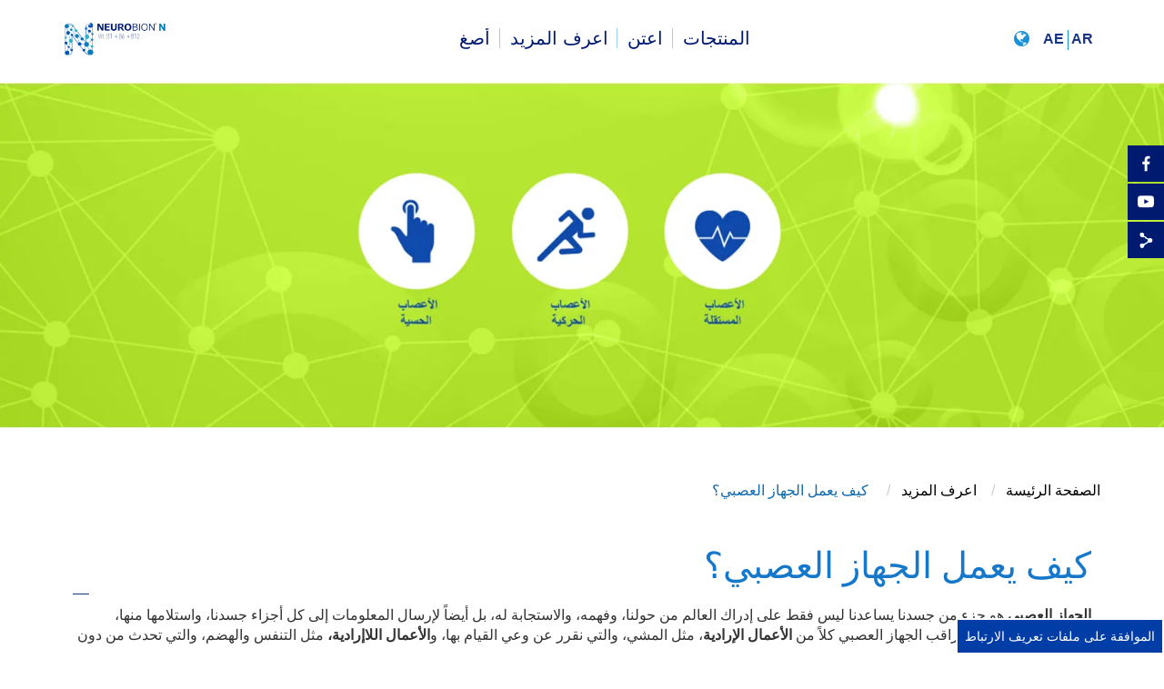

--- FILE ---
content_type: text/html
request_url: https://www.neurobion.com/ar_AE/learn/how-does-the-nervous-system-work.html
body_size: 75752
content:
<!DOCTYPE html><html lang="ar-SA"><head data-gtm-obj="{&quot;SiteLocale&quot;:&quot;ar_AE&quot;,&quot;SiteLang&quot;:&quot;ar-SA&quot;,&quot;SiteTouchpoint&quot;:&quot;45614&quot;,&quot;SitePlatform&quot;:&quot;ModernWeb&quot;,&quot;SiteEnvironment&quot;:&quot;PROD&quot;,&quot;SiteHost&quot;:&quot;www.neurobion.com&quot;,&quot;SiteStatus&quot;:&quot;Live&quot;,&quot;SiteBrand&quot;:&quot;Neurobion&quot;,&quot;SiteCountry&quot;:&quot;Middle East Arabic&quot;,&quot;SiteTechnicalAgency&quot;:&quot;PGOne&quot;,&quot;SiteLocalContainer&quot;:&quot;GTM-MFKXR9Q&quot;,&quot;SiteStagingContainer&quot;:&quot;&quot;,&quot;GoogleAnalyticsOptimizeContainerID&quot;:&quot;&quot;,&quot;GoogleAnalyticsLocal&quot;:&quot;UA-147190240-1&quot;,&quot;GoogleAnalyticsSiteSpeedSampleRate&quot;:&quot;high&quot;,&quot;GoogleAnalyticsSiteStaging&quot;:&quot;&quot;,&quot;GoogleAnalyticsAllowLinker&quot;:&quot;&quot;,&quot;GoogleAnalyticsLinkerDomains&quot;:&quot;&quot;,&quot;GoogleAnalyticsGA4MeasurementID&quot;:&quot;G-WD7PCMLYSP&quot;,&quot;ConsentOverlay&quot;:&quot;OneTrust&quot;,&quot;ConsentOverlayID&quot;:&quot;htmllang/0191b2c4-e95c-773e-b8a5-919720bd46c4&quot;,&quot;SitePrivacyProtection&quot;:&quot;AMA&quot;,&quot;SiteGDPR&quot;:&quot;FALSE&quot;,&quot;GoogleReCaptcha&quot;:&quot;FALSE&quot;,&quot;FacebookRemarketingID&quot;:&quot;&quot;,&quot;GoogleAnalyticsConsentRequired&quot;:&quot;FALSE&quot;,&quot;Description&quot;:&quot;كيف يعمل الجهاز العصبي؟ يساعدك الجهاز العصبي البشري على إدراك العالم من حولنا، وفهمه، والاستجابة له. اعرف المزيد.&quot;,&quot;Title&quot;:&quot;كيف يعمل الجهاز العصبي؟ | نيوروبيون&quot;,&quot;Host&quot;:&quot;https://www.neurobion.com/ar_AE/learn/how-does-the-nervous-system-work.html&quot;}"><title>كيف يعمل الجهاز العصبي؟ | نيوروبيون</title><link rel="preconnect" href="https://code.jquery.com"/><link rel="preconnect" href="https://www.googletagmanager.com"/><link rel="preconnect" href="https://cdn.cookielaw.org"/><meta name="robots" content="index, follow"/><meta name="referrer" content="strict-origin"/><meta charSet="utf-8"/><meta name="title" content="كيف يعمل الجهاز العصبي؟ | نيوروبيون"/><meta name="viewport" content="width=device-width, initial-scale=1, maximum-scale=5, user-scalable=yes"/><meta name="st:robots" content="follow, index"/><meta http-equiv="X-UA-Compatible" content="IE=edge"/><meta name="region" value="South/Latin America"/><meta name="language" content="ar-AE"/><meta name="google" content="notranslate"/><meta class="swiftype" data-type="string" name="description" content="كيف يعمل الجهاز العصبي؟ يساعدك الجهاز العصبي البشري على إدراك العالم من حولنا، وفهمه، والاستجابة له. اعرف المزيد."/><meta class="swiftype" data-type="string" name="page_type" content="Article"/><meta class="swiftype" data-type="string" name="page_image" content="https://images.ctfassets.net/9xyrwigqh3qn/796zby6hVEbs3qsKjhHjzt/d8903862f3ea048fd7171d886ed07deb/_pgone_neurobion_content_dam_web_health-care_consumer-health_web_neurobion_neurobion_ae_learn_teaser_desktop_how_does_the_ne.jpg"/><meta class="swiftype" data-type="string" name="locale" content="ar_AE"/><meta class="swiftype" data-type="string" name="brand_name" content="Neurobion"/><meta itemProp="name" content="كيف يعمل الجهاز العصبي؟ | نيوروبيون"/><meta name="twitter:card" content="summary"/><meta name="twitter:title" content="كيف يعمل الجهاز العصبي؟ | نيوروبيون"/><meta name="twitter:description" content="كيف يعمل الجهاز العصبي؟ يساعدك الجهاز العصبي البشري على إدراك العالم من حولنا، وفهمه، والاستجابة له. اعرف المزيد."/><meta name="twitter:image:src"/><meta name="twitter:url" content="https://www.neurobion.com/ar_AE/learn/how-does-the-nervous-system-work.html"/><meta property="og:url" content="https://www.neurobion.com/ar_AE/learn/how-does-the-nervous-system-work.html"/><meta name="og:title" content="طريقة عمل الجهاز العصبي"/><meta name="og:description" content="كيف يعمل الجهاز العصبي؟ اعرف المزيد عن الأعصاب والجهاز العصبي."/><meta name="og:image"/><meta property="og:site_name" content="https://www.neurobion.com"/><meta name="og:type" content="website"/><link rel="canonical" href="https://www.neurobion.com/ar_AE/learn/how-does-the-nervous-system-work.html"/><link rel="alternate" hrefLang="ar-AE" href="https://www.neurobion.com/ar_AE/learn/how-does-the-nervous-system-work.html"/><link rel="alternate" hrefLang="en-AE" href="https://www.neurobion.com/en_AE/home/learn/how-does-the-nervous-system-work.html"/><link rel="alternate" hrefLang="es-MX" href="https://www.neurobion.com/es-mx/aprende/como-functiona-el-sistema-nervioso.html"/><link rel="alternate" hrefLang="es-PE" href="https://neurobion.com.pe/es_PE/home/aprende/Como-functiona-el-sistema-nervioso.html"/><link rel="alternate" hrefLang="es-EC" href="https://www.neurobion.com/es_EC/home/aprende/Como-functiona-el-sistema-nervioso.html"/><link rel="alternate" hrefLang="es-es" href="https://www.neurobion.com/es/aprende/Como-functiona-el-sistema-nervioso.html"/><link rel="alternate" hrefLang="id-ID" href="https://www.neurobion.com/id_ID/halaman-utama/learn/bagaimana-sistem-saraf-bekerja.html"/><link rel="alternate" hrefLang="pt-BR" href="https://www.escuteseusnervos.com.br/pt_BR/home/aprender/Como-O-Sistema-Nervoso-Funciona.html"/><link rel="preload" href="https://images.ctfassets.net/9xyrwigqh3qn/66JaI77QB3zSUAB7ICEJmk/0c85ea53431c8ad483e142ad4d8d027c/_pgone_neurobion_content_dam_web_health-care_consumer-health_web_neurobion_neurobion_ae_learn_banner_mobile_hub_learn_640x43.jpg?fm=webp&amp;h=737&amp;q=60" as="image" type="image/webp" media="screen and (max-width: 767px)" fetchpriority="high"/><link rel="preload" href="https://images.ctfassets.net/9xyrwigqh3qn/7gpIf1tItEFZjMwtIV2FmK/ebf44ff91a4d82d834856ebbcf4d8ffb/_pgone_neurobion_content_dam_web_health-care_consumer-health_web_neurobion_neurobion_ae_learn_banner_desktop_hub_learn_1600x.jpg?fm=webp&amp;q=60" as="image" type="image/webp" media="screen and (min-width: 1025px)" fetchpriority="high"/><link rel="preload" href="https://images.ctfassets.net/9xyrwigqh3qn/3memkqWZe5MYs3wweXiGTy/49c911a005f9fe963efc29963dc6d1fe/_pgone_neurobion_content_dam_web_health-care_consumer-health_web_neurobion_neurobion_ae_learn_how_does_the_nervous_system_wo.jpg?fm=webp&amp;q=60" as="image" type="image/webp" media="screen and (min-width: 1025px)"/><meta name="next-head-count" content="43"/><link rel="preload" href="/fonts/garymch-book.woff2" as="font" type="font/woff2" crossorigin="anonymous"/><link rel="preload" href="/fonts/glyphicons-halflings-regular.woff2" as="font" type="font/woff2" crossorigin="anonymous"/><link rel="preload" href="/fonts/garymch-semibold.woff2" as="font" type="font/woff2" crossorigin="anonymous"/><link rel="preload" href="/fonts/garymch-medium.woff2" as="font" type="font/woff2" crossorigin="anonymous"/><style data-href="/clientlib-publish.min.2.0.css">/* essentials.css */
@font-face{font-family:"Glyphicons Halflings";src:url(/fonts/glyphicons-halflings-regular.woff2) format("woff2"),url(/fonts/glyphicons-halflings-regular.woff) format("woff"),url(/fonts/glyphicons-halflings-regular.eot?#iefix) format("embedded-opentype"),url(/fonts/glyphicons-halflings-regular.ttf) format("truetype"),url(/fonts/glyphicons-halflings-regular.svg#glyphicons_halflingsregular) format("svg");font-display:fallback}@font-face{font-family:FontAwesome;src:url(/fonts/fontawesome-webfont.woff2?v=4.7.0) format("woff2"),url(/fonts/fontawesome-webfont.woff?v=4.7.0) format("woff"),url(/fonts/fontawesome-webfont.eot?#iefix&v=4.7.0) format("embedded-opentype"),url(/fonts/fontawesome-webfont.ttf?v=4.7.0) format("truetype"),url(/fonts/fontawesome-webfont.svg?v=4.7.0#fontawesomeregular) format("svg");font-weight:400;font-style:normal;font-display:fallback}@font-face{font-family:helvetica-condensed-medium;src:url(/fonts/b2dc2dea-700a-4f4a-8d54-410cab0563eb.woff2) format("woff2"),url(/fonts/db750bb2-16e0-4166-a692-163c51ea3190.woff) format("woff"),url(/fonts/dca77a69-d0f5-422b-bb06-8c937e8b648f.eot?#iefix) format("embedded-opentype"),url(/fonts/35dbbf8d-05aa-482d-809e-ab29b98320e6.ttf) format("truetype");font-display:fallback}@font-face{font-family:rsubold;src:url(/fonts/RSU_Bold.eot?#iefix) format("embedded-opentype"),url(/fonts/RSU_Bold.woff) format("woff"),url(/fonts/RSU_Bold.woff2) format("woff2"),url(/fonts/RSU_Bold.ttf) format("truetype");font-weight:400;font-style:normal;font-display:fallback}@font-face{font-family:rsuregular;src:url(/fonts/RSU_Regular.eot);src:url(/fonts/RSU_Regular.eot?#iefix) format("embedded-opentype"),url(/fonts/RSU_Regular.woff) format("woff"),url(/fonts/RSU_Regular.woff2) format("woff2"),url(/fonts/RSU_Regular.ttf) format("truetype");font-weight:400;font-style:normal;font-display:fallback}@font-face{font-family:GaryMCH-Book;src:url(/fonts/garymch-book.woff2) format("woff2"),url(/fonts/garymch-book.woff) format("woff"),url(/fonts/garymch-book.eot) format("embedded-opentype"),url(/fonts/garymch-book.otf) format("opentype"),url(/fonts/garymch-book.ttf) format("truetype");font-display:fallback}@font-face{font-family:GaryMCH-Medium;src:url(/fonts/garymch-medium.woff2) format("woff2"),url(/fonts/garymch-medium.woff) format("woff"),url(/fonts/garymch-medium.eot) format("embedded-opentype"),url(/fonts/garymch-medium.otf) format("opentype"),url(/fonts/garymch-medium.ttf) format("truetype");font-display:fallback}@font-face{font-family:GaryMCH-Semibold;src:url(/fonts/garymch-semibold.woff2) format("woff2"),url(/fonts/garymch-semibold.woff) format("woff"),url(/fonts/garymch-semibold.otf) format("opentype"),url(/fonts/garymch-semibold.ttf) format("truetype");font-display:fallback}@font-face{font-family:Graphik-Black;src:url(/fonts/graphik-black.woff2) format("woff2"),url(/fonts/graphik-black.woff) format("woff"),url(/fonts/graphik-black.ttf) format("truetype"),url(/fonts/Graphik-Black.otf) format("opentype");font-display:fallback}@font-face{font-family:Graphik-Medium;src:url(/fonts/Graphik-Medium-Web.woff2) format("woff2"),url(/fonts/Graphik-Medium-Web.woff) format("woff"),url(/fonts/Graphik-Medium.otf) format("opentype");font-weight:500;font-style:normal;font-stretch:normal;font-display:fallback}
/* clientlib-publish.min.2.0.css */
@charset "UTF-8";button,hr,input{overflow:visible}audio,canvas,progress,video{display:inline-block}progress,sub,sup{vertical-align:baseline}html{font-family:sans-serif;line-height:1.15;-ms-text-size-adjust:100%;-webkit-text-size-adjust:100%}body{margin:0}article,aside,details,footer,header,menu,nav,section{display:block}h1{font-size:2em;margin:.67em 0}figcaption,figure,main{display:block}figure{margin:1em 40px}hr{box-sizing:content-box;height:0}code,kbd,pre,samp{font-family:monospace,monospace;font-size:1em}a{background-color:transparent}a:active,a:hover{outline-width:0}abbr[title]{border-bottom:0;text-decoration:underline;text-decoration:underline dotted}b,strong{font-weight:bolder}dfn{font-style:italic}mark{background-color:#ff0;color:#000}small{font-size:80%}sub,sup{font-size:75%;line-height:0;position:relative}sub{bottom:-.25em}sup{top:-.5em}audio:not([controls]){display:none;height:0}img{border-style:none}svg:not(:root){overflow:hidden}button,input,optgroup,select,textarea{font-family:sans-serif;font-size:100%;line-height:1.15;margin:0}button,select{text-transform:none}[type=reset],[type=submit],button,html [type=button]{-webkit-appearance:button}[type=button]::-moz-focus-inner,[type=reset]::-moz-focus-inner,[type=submit]::-moz-focus-inner,button::-moz-focus-inner{border-style:none;padding:0}[type=button]:-moz-focusring,[type=reset]:-moz-focusring,[type=submit]:-moz-focusring,button:-moz-focusring{outline:ButtonText dotted 1px}fieldset{border:1px solid silver;margin:0 2px;padding:.35em .625em .75em}legend{box-sizing:border-box;color:inherit;display:table;max-width:100%;padding:0;white-space:normal}textarea{overflow:auto}[type=checkbox],[type=radio]{box-sizing:border-box;padding:0}[type=number]::-webkit-inner-spin-button,[type=number]::-webkit-outer-spin-button{height:auto}[type=search]{-webkit-appearance:textfield;outline-offset:-2px}[type=search]::-webkit-search-cancel-button,[type=search]::-webkit-search-decoration{-webkit-appearance:none}::-webkit-file-upload-button{-webkit-appearance:button;font:inherit}summary{display:list-item}[hidden],template{display:none}/*!
 * Bootstrap v3.3.7 (http://getbootstrap.com)
 * Copyright 2011-2016 Twitter, Inc.
 * Licensed under MIT (https://github.com/twbs/bootstrap/blob/master/LICENSE)
 *//*! normalize.css v3.0.3 | MIT License | github.com/necolas/normalize.css */html{font-family:sans-serif;-webkit-text-size-adjust:100%;-ms-text-size-adjust:100%}body{margin:0}article,aside,details,figcaption,figure,footer,header,hgroup,main,menu,nav,section,summary{display:block}audio,canvas,progress,video{display:inline-block;vertical-align:baseline}audio:not([controls]){display:none;height:0}[hidden],template{display:none}a{background-color:transparent}a:active,a:hover{outline:0}abbr[title]{border-bottom:1px dotted}b,strong{font-weight:700}dfn{font-style:italic}h1{margin:.67em 0;font-size:2em}mark{color:#000;background:#ff0}small{font-size:80%}sub,sup{position:relative;font-size:75%;line-height:0;vertical-align:baseline}sup{top:-.5em}sub{bottom:-.25em}img{border:0}svg:not(:root){overflow:hidden}figure{margin:1em 40px}hr{height:0;-webkit-box-sizing:content-box;-moz-box-sizing:content-box;box-sizing:content-box}pre{overflow:auto}code,kbd,pre,samp{font-family:monospace,monospace;font-size:1em}button,input,optgroup,select,textarea{margin:0;font:inherit;color:inherit}button{overflow:visible}button,select{text-transform:none}button,html input[type=button],input[type=reset],input[type=submit]{-webkit-appearance:button;cursor:pointer}button[disabled],html input[disabled]{cursor:default}button::-moz-focus-inner,input::-moz-focus-inner{padding:0;border:0}input{line-height:normal}input[type=checkbox],input[type=radio]{-webkit-box-sizing:border-box;-moz-box-sizing:border-box;box-sizing:border-box;padding:0}input[type=number]::-webkit-inner-spin-button,input[type=number]::-webkit-outer-spin-button{height:auto}input[type=search]{-webkit-box-sizing:content-box;-moz-box-sizing:content-box;box-sizing:content-box;-webkit-appearance:textfield}input[type=search]::-webkit-search-cancel-button,input[type=search]::-webkit-search-decoration{-webkit-appearance:none}fieldset{padding:.35em .625em .75em;margin:0 2px;border:1px solid silver}legend{padding:0;border:0}textarea{overflow:auto}optgroup{font-weight:700}table{border-spacing:0;border-collapse:collapse}td,th{padding:0}/*! Source: https://github.com/h5bp/html5-boilerplate/blob/master/src/css/main.css */@media print{*,:after,:before{color:#000!important;text-shadow:none!important;background:0 0!important;-webkit-box-shadow:none!important;box-shadow:none!important}a,a:visited{text-decoration:underline}a[href]:after{content:" ("attr(href) ")"}abbr[title]:after{content:" ("attr(title) ")"}a[href^="#"]:after,a[href^="javascript:"]:after{content:""}blockquote,pre{border:1px solid #999;page-break-inside:avoid}thead{display:table-header-group}img,tr{page-break-inside:avoid}img{max-width:100%!important}h2,h3,p{orphans:3;widows:3}h2,h3{page-break-after:avoid}.navbar{display:none}.btn>.caret,.dropup>.btn>.caret{border-top-color:#000!important}.label{border:1px solid #000}.table{border-collapse:collapse!important}.table td,.table th{background-color:#fff!important}.table-bordered td,.table-bordered th{border:1px solid #ddd!important}}.glyphicon{position:relative;top:1px;display:inline-block;font-family:'Glyphicons Halflings';font-style:normal;font-weight:400;line-height:1;-webkit-font-smoothing:antialiased;-moz-osx-font-smoothing:grayscale}.glyphicon-asterisk:before{content:"\002a"}.glyphicon-plus:before{content:"\002b"}.glyphicon-eur:before,.glyphicon-euro:before{content:"\20ac"}.glyphicon-minus:before{content:"\2212"}.glyphicon-cloud:before{content:"\2601"}.glyphicon-envelope:before{content:"\2709"}.glyphicon-pencil:before{content:"\270f"}.glyphicon-glass:before{content:"\e001"}.glyphicon-music:before{content:"\e002"}.glyphicon-search:before{content:"\e003"}.glyphicon-heart:before{content:"\e005"}.glyphicon-star:before{content:"\e006"}.glyphicon-star-empty:before{content:"\e007"}.glyphicon-user:before{content:"\e008"}.glyphicon-film:before{content:"\e009"}.glyphicon-th-large:before{content:"\e010"}.glyphicon-th:before{content:"\e011"}.glyphicon-th-list:before{content:"\e012"}.glyphicon-ok:before{content:"\e013"}.glyphicon-remove:before{content:"\e014"}.glyphicon-zoom-in:before{content:"\e015"}.glyphicon-zoom-out:before{content:"\e016"}.glyphicon-off:before{content:"\e017"}.glyphicon-signal:before{content:"\e018"}.glyphicon-cog:before{content:"\e019"}.glyphicon-trash:before{content:"\e020"}.glyphicon-home:before{content:"\e021"}.glyphicon-file:before{content:"\e022"}.glyphicon-time:before{content:"\e023"}.glyphicon-road:before{content:"\e024"}.glyphicon-download-alt:before{content:"\e025"}.glyphicon-download:before{content:"\e026"}.glyphicon-upload:before{content:"\e027"}.glyphicon-inbox:before{content:"\e028"}.glyphicon-play-circle:before{content:"\e029"}.glyphicon-repeat:before{content:"\e030"}.glyphicon-refresh:before{content:"\e031"}.glyphicon-list-alt:before{content:"\e032"}.glyphicon-lock:before{content:"\e033"}.glyphicon-flag:before{content:"\e034"}.glyphicon-headphones:before{content:"\e035"}.glyphicon-volume-off:before{content:"\e036"}.glyphicon-volume-down:before{content:"\e037"}.glyphicon-volume-up:before{content:"\e038"}.glyphicon-qrcode:before{content:"\e039"}.glyphicon-barcode:before{content:"\e040"}.glyphicon-tag:before{content:"\e041"}.glyphicon-tags:before{content:"\e042"}.glyphicon-book:before{content:"\e043"}.glyphicon-bookmark:before{content:"\e044"}.glyphicon-print:before{content:"\e045"}.glyphicon-camera:before{content:"\e046"}.glyphicon-font:before{content:"\e047"}.glyphicon-bold:before{content:"\e048"}.glyphicon-italic:before{content:"\e049"}.glyphicon-text-height:before{content:"\e050"}.glyphicon-text-width:before{content:"\e051"}.glyphicon-align-left:before{content:"\e052"}.glyphicon-align-center:before{content:"\e053"}.glyphicon-align-right:before{content:"\e054"}.glyphicon-align-justify:before{content:"\e055"}.glyphicon-list:before{content:"\e056"}.glyphicon-indent-left:before{content:"\e057"}.glyphicon-indent-right:before{content:"\e058"}.glyphicon-facetime-video:before{content:"\e059"}.glyphicon-picture:before{content:"\e060"}.glyphicon-map-marker:before{content:"\e062"}.glyphicon-adjust:before{content:"\e063"}.glyphicon-tint:before{content:"\e064"}.glyphicon-edit:before{content:"\e065"}.glyphicon-share:before{content:"\e066"}.glyphicon-check:before{content:"\e067"}.glyphicon-move:before{content:"\e068"}.glyphicon-step-backward:before{content:"\e069"}.glyphicon-fast-backward:before{content:"\e070"}.glyphicon-backward:before{content:"\e071"}.glyphicon-play:before{content:"\e072"}.glyphicon-pause:before{content:"\e073"}.glyphicon-stop:before{content:"\e074"}.glyphicon-forward:before{content:"\e075"}.glyphicon-fast-forward:before{content:"\e076"}.glyphicon-step-forward:before{content:"\e077"}.glyphicon-eject:before{content:"\e078"}.glyphicon-chevron-left:before{content:"\e079"}.glyphicon-chevron-right:before{content:"\e080"}.glyphicon-plus-sign:before{content:"\e081"}.glyphicon-minus-sign:before{content:"\e082"}.glyphicon-remove-sign:before{content:"\e083"}.glyphicon-ok-sign:before{content:"\e084"}.glyphicon-question-sign:before{content:"\e085"}.glyphicon-info-sign:before{content:"\e086"}.glyphicon-screenshot:before{content:"\e087"}.glyphicon-remove-circle:before{content:"\e088"}.glyphicon-ok-circle:before{content:"\e089"}.glyphicon-ban-circle:before{content:"\e090"}.glyphicon-arrow-left:before{content:"\e091"}.glyphicon-arrow-right:before{content:"\e092"}.glyphicon-arrow-up:before{content:"\e093"}.glyphicon-arrow-down:before{content:"\e094"}.glyphicon-share-alt:before{content:"\e095"}.glyphicon-resize-full:before{content:"\e096"}.glyphicon-resize-small:before{content:"\e097"}.glyphicon-exclamation-sign:before{content:"\e101"}.glyphicon-gift:before{content:"\e102"}.glyphicon-leaf:before{content:"\e103"}.glyphicon-fire:before{content:"\e104"}.glyphicon-eye-open:before{content:"\e105"}.glyphicon-eye-close:before{content:"\e106"}.glyphicon-warning-sign:before{content:"\e107"}.glyphicon-plane:before{content:"\e108"}.glyphicon-calendar:before{content:"\e109"}.glyphicon-random:before{content:"\e110"}.glyphicon-comment:before{content:"\e111"}.glyphicon-magnet:before{content:"\e112"}.glyphicon-chevron-up:before{content:"\e113"}.glyphicon-chevron-down:before{content:"\e114"}.glyphicon-retweet:before{content:"\e115"}.glyphicon-shopping-cart:before{content:"\e116"}.glyphicon-folder-close:before{content:"\e117"}.glyphicon-folder-open:before{content:"\e118"}.glyphicon-resize-vertical:before{content:"\e119"}.glyphicon-resize-horizontal:before{content:"\e120"}.glyphicon-hdd:before{content:"\e121"}.glyphicon-bullhorn:before{content:"\e122"}.glyphicon-bell:before{content:"\e123"}.glyphicon-certificate:before{content:"\e124"}.glyphicon-thumbs-up:before{content:"\e125"}.glyphicon-thumbs-down:before{content:"\e126"}.glyphicon-hand-right:before{content:"\e127"}.glyphicon-hand-left:before{content:"\e128"}.glyphicon-hand-up:before{content:"\e129"}.glyphicon-hand-down:before{content:"\e130"}.glyphicon-circle-arrow-right:before{content:"\e131"}.glyphicon-circle-arrow-left:before{content:"\e132"}.glyphicon-circle-arrow-up:before{content:"\e133"}.glyphicon-circle-arrow-down:before{content:"\e134"}.glyphicon-globe:before{content:"\e135"}.glyphicon-wrench:before{content:"\e136"}.glyphicon-tasks:before{content:"\e137"}.glyphicon-filter:before{content:"\e138"}.glyphicon-briefcase:before{content:"\e139"}.glyphicon-fullscreen:before{content:"\e140"}.glyphicon-dashboard:before{content:"\e141"}.glyphicon-paperclip:before{content:"\e142"}.glyphicon-heart-empty:before{content:"\e143"}.glyphicon-link:before{content:"\e144"}.glyphicon-phone:before{content:"\e145"}.glyphicon-pushpin:before{content:"\e146"}.glyphicon-usd:before{content:"\e148"}.glyphicon-gbp:before{content:"\e149"}.glyphicon-sort:before{content:"\e150"}.glyphicon-sort-by-alphabet:before{content:"\e151"}.glyphicon-sort-by-alphabet-alt:before{content:"\e152"}.glyphicon-sort-by-order:before{content:"\e153"}.glyphicon-sort-by-order-alt:before{content:"\e154"}.glyphicon-sort-by-attributes:before{content:"\e155"}.glyphicon-sort-by-attributes-alt:before{content:"\e156"}.glyphicon-unchecked:before{content:"\e157"}.glyphicon-expand:before{content:"\e158"}.glyphicon-collapse-down:before{content:"\e159"}.glyphicon-collapse-up:before{content:"\e160"}.glyphicon-log-in:before{content:"\e161"}.glyphicon-flash:before{content:"\e162"}.glyphicon-log-out:before{content:"\e163"}.glyphicon-new-window:before{content:"\e164"}.glyphicon-record:before{content:"\e165"}.glyphicon-save:before{content:"\e166"}.glyphicon-open:before{content:"\e167"}.glyphicon-saved:before{content:"\e168"}.glyphicon-import:before{content:"\e169"}.glyphicon-export:before{content:"\e170"}.glyphicon-send:before{content:"\e171"}.glyphicon-floppy-disk:before{content:"\e172"}.glyphicon-floppy-saved:before{content:"\e173"}.glyphicon-floppy-remove:before{content:"\e174"}.glyphicon-floppy-save:before{content:"\e175"}.glyphicon-floppy-open:before{content:"\e176"}.glyphicon-credit-card:before{content:"\e177"}.glyphicon-transfer:before{content:"\e178"}.glyphicon-cutlery:before{content:"\e179"}.glyphicon-header:before{content:"\e180"}.glyphicon-compressed:before{content:"\e181"}.glyphicon-earphone:before{content:"\e182"}.glyphicon-phone-alt:before{content:"\e183"}.glyphicon-tower:before{content:"\e184"}.glyphicon-stats:before{content:"\e185"}.glyphicon-sd-video:before{content:"\e186"}.glyphicon-hd-video:before{content:"\e187"}.glyphicon-subtitles:before{content:"\e188"}.glyphicon-sound-stereo:before{content:"\e189"}.glyphicon-sound-dolby:before{content:"\e190"}.glyphicon-sound-5-1:before{content:"\e191"}.glyphicon-sound-6-1:before{content:"\e192"}.glyphicon-sound-7-1:before{content:"\e193"}.glyphicon-copyright-mark:before{content:"\e194"}.glyphicon-registration-mark:before{content:"\e195"}.glyphicon-cloud-download:before{content:"\e197"}.glyphicon-cloud-upload:before{content:"\e198"}.glyphicon-tree-conifer:before{content:"\e199"}.glyphicon-tree-deciduous:before{content:"\e200"}.glyphicon-cd:before{content:"\e201"}.glyphicon-save-file:before{content:"\e202"}.glyphicon-open-file:before{content:"\e203"}.glyphicon-level-up:before{content:"\e204"}.glyphicon-copy:before{content:"\e205"}.glyphicon-paste:before{content:"\e206"}.glyphicon-alert:before{content:"\e209"}.glyphicon-equalizer:before{content:"\e210"}.glyphicon-king:before{content:"\e211"}.glyphicon-queen:before{content:"\e212"}.glyphicon-pawn:before{content:"\e213"}.glyphicon-bishop:before{content:"\e214"}.glyphicon-knight:before{content:"\e215"}.glyphicon-baby-formula:before{content:"\e216"}.glyphicon-tent:before{content:"\26fa"}.glyphicon-blackboard:before{content:"\e218"}.glyphicon-bed:before{content:"\e219"}.glyphicon-apple:before{content:"\f8ff"}.glyphicon-erase:before{content:"\e221"}.glyphicon-hourglass:before{content:"\231b"}.glyphicon-lamp:before{content:"\e223"}.glyphicon-duplicate:before{content:"\e224"}.glyphicon-piggy-bank:before{content:"\e225"}.glyphicon-scissors:before{content:"\e226"}.glyphicon-bitcoin:before{content:"\e227"}.glyphicon-btc:before{content:"\e227"}.glyphicon-xbt:before{content:"\e227"}.glyphicon-yen:before{content:"\00a5"}.glyphicon-jpy:before{content:"\00a5"}.glyphicon-ruble:before{content:"\20bd"}.glyphicon-rub:before{content:"\20bd"}.glyphicon-scale:before{content:"\e230"}.glyphicon-ice-lolly:before{content:"\e231"}.glyphicon-ice-lolly-tasted:before{content:"\e232"}.glyphicon-education:before{content:"\e233"}.glyphicon-option-horizontal:before{content:"\e234"}.glyphicon-option-vertical:before{content:"\e235"}.glyphicon-menu-hamburger:before{content:"\e236"}.glyphicon-modal-window:before{content:"\e237"}.glyphicon-oil:before{content:"\e238"}.glyphicon-grain:before{content:"\e239"}.glyphicon-sunglasses:before{content:"\e240"}.glyphicon-text-size:before{content:"\e241"}.glyphicon-text-color:before{content:"\e242"}.glyphicon-text-background:before{content:"\e243"}.glyphicon-object-align-top:before{content:"\e244"}.glyphicon-object-align-bottom:before{content:"\e245"}.glyphicon-object-align-horizontal:before{content:"\e246"}.glyphicon-object-align-left:before{content:"\e247"}.glyphicon-object-align-vertical:before{content:"\e248"}.glyphicon-object-align-right:before{content:"\e249"}.glyphicon-triangle-right:before{content:"\e250"}.glyphicon-triangle-left:before{content:"\e251"}.glyphicon-triangle-bottom:before{content:"\e252"}.glyphicon-triangle-top:before{content:"\e253"}.glyphicon-console:before{content:"\e254"}.glyphicon-superscript:before{content:"\e255"}.glyphicon-subscript:before{content:"\e256"}.glyphicon-menu-left:before{content:"\e257"}.glyphicon-menu-right:before{content:"\e258"}.glyphicon-menu-down:before{content:"\e259"}.glyphicon-menu-up:before{content:"\e260"}*{-webkit-box-sizing:border-box;-moz-box-sizing:border-box;box-sizing:border-box}:after,:before{-webkit-box-sizing:border-box;-moz-box-sizing:border-box;box-sizing:border-box}html{font-size:10px;-webkit-tap-highlight-color:transparent}body{font-family:"Helvetica Neue",Helvetica,Arial,sans-serif;font-size:14px;line-height:1.42857143;color:#333;background-color:#fff}button,input,select,textarea{font-family:inherit;font-size:inherit;line-height:inherit}a{color:#337ab7;text-decoration:none}a:focus,a:hover{color:#23527c;text-decoration:underline}a:focus{outline:5px auto -webkit-focus-ring-color;outline-offset:-2px}figure{margin:0}img{vertical-align:middle}.carousel-inner>.item>a>img,.carousel-inner>.item>img,.img-responsive,.thumbnail a>img,.thumbnail>img{display:block;max-width:100%;height:auto}.img-rounded{border-radius:6px}.img-thumbnail{display:inline-block;max-width:100%;height:auto;padding:4px;line-height:1.42857143;background-color:#fff;border:1px solid #ddd;border-radius:4px;-webkit-transition:all .2s ease-in-out;-o-transition:all .2s ease-in-out;transition:all .2s ease-in-out}.img-circle{border-radius:50%}hr{margin-top:20px;margin-bottom:20px;border:0;border-top:1px solid #eee}.sr-only{position:absolute;width:1px;height:1px;padding:0;margin:-1px;overflow:hidden;clip:rect(0,0,0,0);border:0}.sr-only-focusable:active,.sr-only-focusable:focus{position:static;width:auto;height:auto;margin:0;overflow:visible;clip:auto}[role=button]{cursor:pointer}.h1,.h2,.h3,.h4,.h5,.h6,h1,h2,h3,h4,h5,h6{font-family:inherit;font-weight:500;line-height:1.1;color:inherit}.h1 .small,.h1 small,.h2 .small,.h2 small,.h3 .small,.h3 small,.h4 .small,.h4 small,.h5 .small,.h5 small,.h6 .small,.h6 small,h1 .small,h1 small,h2 .small,h2 small,h3 .small,h3 small,h4 .small,h4 small,h5 .small,h5 small,h6 .small,h6 small{font-weight:400;line-height:1;color:#777}.h1,.h2,.h3,h1,h2,h3{margin-top:20px;margin-bottom:10px}.h1 .small,.h1 small,.h2 .small,.h2 small,.h3 .small,.h3 small,h1 .small,h1 small,h2 .small,h2 small,h3 .small,h3 small{font-size:65%}.h4,.h5,.h6,h4,h5,h6{margin-top:10px;margin-bottom:10px}.h4 .small,.h4 small,.h5 .small,.h5 small,.h6 .small,.h6 small,h4 .small,h4 small,h5 .small,h5 small,h6 .small,h6 small{font-size:75%}.h1,h1{font-size:36px}.h2,h2{font-size:30px}.h3,h3{font-size:24px}.h4,h4{font-size:18px}.h5,h5{font-size:14px}.h6,h6{font-size:12px}p{margin:0 0 10px}.lead{margin-bottom:20px;font-size:16px;font-weight:300;line-height:1.4}@media(min-width:768px){.lead{font-size:21px}}.small,small{font-size:85%}.mark,mark{padding:.2em;background-color:#fcf8e3}.text-left{text-align:left}.text-right{text-align:right}.text-center{text-align:center}.text-justify{text-align:justify}.text-nowrap{white-space:nowrap}.text-lowercase{text-transform:lowercase}.text-uppercase{text-transform:uppercase}.text-capitalize{text-transform:capitalize}.text-muted{color:#777}.text-primary{color:#337ab7}a.text-primary:focus,a.text-primary:hover{color:#286090}.text-success{color:#3c763d}a.text-success:focus,a.text-success:hover{color:#2b542c}.text-info{color:#31708f}a.text-info:focus,a.text-info:hover{color:#245269}.text-warning{color:#8a6d3b}a.text-warning:focus,a.text-warning:hover{color:#66512c}.text-danger{color:#a94442}a.text-danger:focus,a.text-danger:hover{color:#843534}.bg-primary{color:#fff;background-color:#337ab7}a.bg-primary:focus,a.bg-primary:hover{background-color:#286090}.bg-success{background-color:#dff0d8}a.bg-success:focus,a.bg-success:hover{background-color:#c1e2b3}.bg-info{background-color:#d9edf7}a.bg-info:focus,a.bg-info:hover{background-color:#afd9ee}.bg-warning{background-color:#fcf8e3}a.bg-warning:focus,a.bg-warning:hover{background-color:#f7ecb5}.bg-danger{background-color:#f2dede}a.bg-danger:focus,a.bg-danger:hover{background-color:#e4b9b9}.page-header{padding-bottom:9px;margin:40px 0 20px;border-bottom:1px solid #eee}ol,ul{margin-top:0;margin-bottom:10px}ol ol,ol ul,ul ol,ul ul{margin-bottom:0}.list-unstyled{padding-left:0;list-style:none}.list-inline{padding-left:0;margin-left:-5px;list-style:none}.list-inline>li{display:inline-block;padding-right:5px;padding-left:5px}dl{margin-top:0;margin-bottom:20px}dd,dt{line-height:1.42857143}dt{font-weight:700}dd{margin-left:0}@media(min-width:768px){.dl-horizontal dt{float:left;width:160px;overflow:hidden;clear:left;text-align:right;text-overflow:ellipsis;white-space:nowrap}.dl-horizontal dd{margin-left:180px}}abbr[data-original-title],abbr[title]{cursor:help;border-bottom:1px dotted #777}.initialism{font-size:90%;text-transform:uppercase}blockquote{padding:10px 20px;margin:0 0 20px;font-size:17.5px;border-left:5px solid #eee}blockquote ol:last-child,blockquote p:last-child,blockquote ul:last-child{margin-bottom:0}blockquote .small,blockquote footer,blockquote small{display:block;font-size:80%;line-height:1.42857143;color:#777}blockquote .small:before,blockquote footer:before,blockquote small:before{content:'\2014 \00A0'}.blockquote-reverse,blockquote.pull-right{padding-right:15px;padding-left:0;text-align:right;border-right:5px solid #eee;border-left:0}.blockquote-reverse .small:before,.blockquote-reverse footer:before,.blockquote-reverse small:before,blockquote.pull-right .small:before,blockquote.pull-right footer:before,blockquote.pull-right small:before{content:''}.blockquote-reverse .small:after,.blockquote-reverse footer:after,.blockquote-reverse small:after,blockquote.pull-right .small:after,blockquote.pull-right footer:after,blockquote.pull-right small:after{content:'\00A0 \2014'}address{margin-bottom:20px;font-style:normal;line-height:1.42857143}code,kbd,pre,samp{font-family:Menlo,Monaco,Consolas,"Courier New",monospace}code{padding:2px 4px;font-size:90%;color:#c7254e;background-color:#f9f2f4;border-radius:4px}kbd{padding:2px 4px;font-size:90%;color:#fff;background-color:#333;border-radius:3px;-webkit-box-shadow:inset 0 -1px 0 rgba(0,0,0,.25);box-shadow:inset 0 -1px 0 rgba(0,0,0,.25)}kbd kbd{padding:0;font-size:100%;font-weight:700;-webkit-box-shadow:none;box-shadow:none}pre{display:block;padding:9.5px;margin:0 0 10px;font-size:13px;line-height:1.42857143;color:#333;word-break:break-all;word-wrap:break-word;background-color:#f5f5f5;border:1px solid #ccc;border-radius:4px}pre code{padding:0;font-size:inherit;color:inherit;white-space:pre-wrap;background-color:transparent;border-radius:0}.pre-scrollable{max-height:340px;overflow-y:scroll}.container{padding-right:15px;padding-left:15px;margin-right:auto;margin-left:auto}@media(min-width:768px){.container{width:750px}}@media(min-width:992px){.container{width:970px}}@media(min-width:1200px){.container{width:1170px}}.container-fluid{padding-right:15px;padding-left:15px;margin-right:auto;margin-left:auto}.row{margin-right:-15px;margin-left:-15px}.col-lg-1,.col-lg-10,.col-lg-11,.col-lg-12,.col-lg-2,.col-lg-3,.col-lg-4,.col-lg-5,.col-lg-6,.col-lg-7,.col-lg-8,.col-lg-9,.col-md-1,.col-md-10,.col-md-11,.col-md-12,.col-md-2,.col-md-3,.col-md-4,.col-md-5,.col-md-6,.col-md-7,.col-md-8,.col-md-9,.col-sm-1,.col-sm-10,.col-sm-11,.col-sm-12,.col-sm-2,.col-sm-3,.col-sm-4,.col-sm-5,.col-sm-6,.col-sm-7,.col-sm-8,.col-sm-9,.col-xs-1,.col-xs-10,.col-xs-11,.col-xs-12,.col-xs-2,.col-xs-3,.col-xs-4,.col-xs-5,.col-xs-6,.col-xs-7,.col-xs-8,.col-xs-9{position:relative;min-height:1px;padding-right:15px;padding-left:15px}.col-xs-1,.col-xs-10,.col-xs-11,.col-xs-12,.col-xs-2,.col-xs-3,.col-xs-4,.col-xs-5,.col-xs-6,.col-xs-7,.col-xs-8,.col-xs-9{float:left}.col-xs-12{width:100%}.col-xs-11{width:91.66666667%}.col-xs-10{width:83.33333333%}.col-xs-9{width:75%}.col-xs-8{width:66.66666667%}.col-xs-7{width:58.33333333%}.col-xs-6{width:50%}.col-xs-5{width:41.66666667%}.col-xs-4{width:33.33333333%}.col-xs-3{width:25%}.col-xs-2{width:16.66666667%}.col-xs-1{width:8.33333333%}.col-xs-pull-12{right:100%}.col-xs-pull-11{right:91.66666667%}.col-xs-pull-10{right:83.33333333%}.col-xs-pull-9{right:75%}.col-xs-pull-8{right:66.66666667%}.col-xs-pull-7{right:58.33333333%}.col-xs-pull-6{right:50%}.col-xs-pull-5{right:41.66666667%}.col-xs-pull-4{right:33.33333333%}.col-xs-pull-3{right:25%}.col-xs-pull-2{right:16.66666667%}.col-xs-pull-1{right:8.33333333%}.col-xs-pull-0{right:auto}.col-xs-push-12{left:100%}.col-xs-push-11{left:91.66666667%}.col-xs-push-10{left:83.33333333%}.col-xs-push-9{left:75%}.col-xs-push-8{left:66.66666667%}.col-xs-push-7{left:58.33333333%}.col-xs-push-6{left:50%}.col-xs-push-5{left:41.66666667%}.col-xs-push-4{left:33.33333333%}.col-xs-push-3{left:25%}.col-xs-push-2{left:16.66666667%}.col-xs-push-1{left:8.33333333%}.col-xs-push-0{left:auto}.col-xs-offset-12{margin-left:100%}.col-xs-offset-11{margin-left:91.66666667%}.col-xs-offset-10{margin-left:83.33333333%}.col-xs-offset-9{margin-left:75%}.col-xs-offset-8{margin-left:66.66666667%}.col-xs-offset-7{margin-left:58.33333333%}.col-xs-offset-6{margin-left:50%}.col-xs-offset-5{margin-left:41.66666667%}.col-xs-offset-4{margin-left:33.33333333%}.col-xs-offset-3{margin-left:25%}.col-xs-offset-2{margin-left:16.66666667%}.col-xs-offset-1{margin-left:8.33333333%}.col-xs-offset-0{margin-left:0}@media(min-width:768px){.col-sm-1,.col-sm-10,.col-sm-11,.col-sm-12,.col-sm-2,.col-sm-3,.col-sm-4,.col-sm-5,.col-sm-6,.col-sm-7,.col-sm-8,.col-sm-9{float:left}.col-sm-12{width:100%}.col-sm-11{width:91.66666667%}.col-sm-10{width:83.33333333%}.col-sm-9{width:75%}.col-sm-8{width:66.66666667%}.col-sm-7{width:58.33333333%}.col-sm-6{width:50%}.col-sm-5{width:41.66666667%}.col-sm-4{width:33.33333333%}.col-sm-3{width:25%}.col-sm-2{width:16.66666667%}.col-sm-1{width:8.33333333%}.col-sm-pull-12{right:100%}.col-sm-pull-11{right:91.66666667%}.col-sm-pull-10{right:83.33333333%}.col-sm-pull-9{right:75%}.col-sm-pull-8{right:66.66666667%}.col-sm-pull-7{right:58.33333333%}.col-sm-pull-6{right:50%}.col-sm-pull-5{right:41.66666667%}.col-sm-pull-4{right:33.33333333%}.col-sm-pull-3{right:25%}.col-sm-pull-2{right:16.66666667%}.col-sm-pull-1{right:8.33333333%}.col-sm-pull-0{right:auto}.col-sm-push-12{left:100%}.col-sm-push-11{left:91.66666667%}.col-sm-push-10{left:83.33333333%}.col-sm-push-9{left:75%}.col-sm-push-8{left:66.66666667%}.col-sm-push-7{left:58.33333333%}.col-sm-push-6{left:50%}.col-sm-push-5{left:41.66666667%}.col-sm-push-4{left:33.33333333%}.col-sm-push-3{left:25%}.col-sm-push-2{left:16.66666667%}.col-sm-push-1{left:8.33333333%}.col-sm-push-0{left:auto}.col-sm-offset-12{margin-left:100%}.col-sm-offset-11{margin-left:91.66666667%}.col-sm-offset-10{margin-left:83.33333333%}.col-sm-offset-9{margin-left:75%}.col-sm-offset-8{margin-left:66.66666667%}.col-sm-offset-7{margin-left:58.33333333%}.col-sm-offset-6{margin-left:50%}.col-sm-offset-5{margin-left:41.66666667%}.col-sm-offset-4{margin-left:33.33333333%}.col-sm-offset-3{margin-left:25%}.col-sm-offset-2{margin-left:16.66666667%}.col-sm-offset-1{margin-left:8.33333333%}.col-sm-offset-0{margin-left:0}}@media(min-width:992px){.col-md-1,.col-md-10,.col-md-11,.col-md-12,.col-md-2,.col-md-3,.col-md-4,.col-md-5,.col-md-6,.col-md-7,.col-md-8,.col-md-9{float:left}.col-md-12{width:100%}.col-md-11{width:91.66666667%}.col-md-10{width:83.33333333%}.col-md-9{width:75%}.col-md-8{width:66.66666667%}.col-md-7{width:58.33333333%}.col-md-6{width:50%}.col-md-5{width:41.66666667%}.col-md-4{width:33.33333333%}.col-md-3{width:25%}.col-md-2{width:16.66666667%}.col-md-1{width:8.33333333%}.col-md-pull-12{right:100%}.col-md-pull-11{right:91.66666667%}.col-md-pull-10{right:83.33333333%}.col-md-pull-9{right:75%}.col-md-pull-8{right:66.66666667%}.col-md-pull-7{right:58.33333333%}.col-md-pull-6{right:50%}.col-md-pull-5{right:41.66666667%}.col-md-pull-4{right:33.33333333%}.col-md-pull-3{right:25%}.col-md-pull-2{right:16.66666667%}.col-md-pull-1{right:8.33333333%}.col-md-pull-0{right:auto}.col-md-push-12{left:100%}.col-md-push-11{left:91.66666667%}.col-md-push-10{left:83.33333333%}.col-md-push-9{left:75%}.col-md-push-8{left:66.66666667%}.col-md-push-7{left:58.33333333%}.col-md-push-6{left:50%}.col-md-push-5{left:41.66666667%}.col-md-push-4{left:33.33333333%}.col-md-push-3{left:25%}.col-md-push-2{left:16.66666667%}.col-md-push-1{left:8.33333333%}.col-md-push-0{left:auto}.col-md-offset-12{margin-left:100%}.col-md-offset-11{margin-left:91.66666667%}.col-md-offset-10{margin-left:83.33333333%}.col-md-offset-9{margin-left:75%}.col-md-offset-8{margin-left:66.66666667%}.col-md-offset-7{margin-left:58.33333333%}.col-md-offset-6{margin-left:50%}.col-md-offset-5{margin-left:41.66666667%}.col-md-offset-4{margin-left:33.33333333%}.col-md-offset-3{margin-left:25%}.col-md-offset-2{margin-left:16.66666667%}.col-md-offset-1{margin-left:8.33333333%}.col-md-offset-0{margin-left:0}}@media(min-width:1200px){.col-lg-1,.col-lg-10,.col-lg-11,.col-lg-12,.col-lg-2,.col-lg-3,.col-lg-4,.col-lg-5,.col-lg-6,.col-lg-7,.col-lg-8,.col-lg-9{float:left}.col-lg-12{width:100%}.col-lg-11{width:91.66666667%}.col-lg-10{width:83.33333333%}.col-lg-9{width:75%}.col-lg-8{width:66.66666667%}.col-lg-7{width:58.33333333%}.col-lg-6{width:50%}.col-lg-5{width:41.66666667%}.col-lg-4{width:33.33333333%}.col-lg-3{width:25%}.col-lg-2{width:16.66666667%}.col-lg-1{width:8.33333333%}.col-lg-pull-12{right:100%}.col-lg-pull-11{right:91.66666667%}.col-lg-pull-10{right:83.33333333%}.col-lg-pull-9{right:75%}.col-lg-pull-8{right:66.66666667%}.col-lg-pull-7{right:58.33333333%}.col-lg-pull-6{right:50%}.col-lg-pull-5{right:41.66666667%}.col-lg-pull-4{right:33.33333333%}.col-lg-pull-3{right:25%}.col-lg-pull-2{right:16.66666667%}.col-lg-pull-1{right:8.33333333%}.col-lg-pull-0{right:auto}.col-lg-push-12{left:100%}.col-lg-push-11{left:91.66666667%}.col-lg-push-10{left:83.33333333%}.col-lg-push-9{left:75%}.col-lg-push-8{left:66.66666667%}.col-lg-push-7{left:58.33333333%}.col-lg-push-6{left:50%}.col-lg-push-5{left:41.66666667%}.col-lg-push-4{left:33.33333333%}.col-lg-push-3{left:25%}.col-lg-push-2{left:16.66666667%}.col-lg-push-1{left:8.33333333%}.col-lg-push-0{left:auto}.col-lg-offset-12{margin-left:100%}.col-lg-offset-11{margin-left:91.66666667%}.col-lg-offset-10{margin-left:83.33333333%}.col-lg-offset-9{margin-left:75%}.col-lg-offset-8{margin-left:66.66666667%}.col-lg-offset-7{margin-left:58.33333333%}.col-lg-offset-6{margin-left:50%}.col-lg-offset-5{margin-left:41.66666667%}.col-lg-offset-4{margin-left:33.33333333%}.col-lg-offset-3{margin-left:25%}.col-lg-offset-2{margin-left:16.66666667%}.col-lg-offset-1{margin-left:8.33333333%}.col-lg-offset-0{margin-left:0}}table{background-color:transparent}caption{padding-top:8px;padding-bottom:8px;color:#777;text-align:left}th{text-align:left}.table{width:100%;max-width:100%;margin-bottom:20px}.table>tbody>tr>td,.table>tbody>tr>th,.table>tfoot>tr>td,.table>tfoot>tr>th,.table>thead>tr>td,.table>thead>tr>th{padding:8px;line-height:1.42857143;vertical-align:top;border-top:1px solid #ddd}.table>thead>tr>th{vertical-align:bottom;border-bottom:2px solid #ddd}.table>caption+thead>tr:first-child>td,.table>caption+thead>tr:first-child>th,.table>colgroup+thead>tr:first-child>td,.table>colgroup+thead>tr:first-child>th,.table>thead:first-child>tr:first-child>td,.table>thead:first-child>tr:first-child>th{border-top:0}.table>tbody+tbody{border-top:2px solid #ddd}.table .table{background-color:#fff}.table-condensed>tbody>tr>td,.table-condensed>tbody>tr>th,.table-condensed>tfoot>tr>td,.table-condensed>tfoot>tr>th,.table-condensed>thead>tr>td,.table-condensed>thead>tr>th{padding:5px}.table-bordered{border:1px solid #ddd}.table-bordered>tbody>tr>td,.table-bordered>tbody>tr>th,.table-bordered>tfoot>tr>td,.table-bordered>tfoot>tr>th,.table-bordered>thead>tr>td,.table-bordered>thead>tr>th{border:1px solid #ddd}.table-bordered>thead>tr>td,.table-bordered>thead>tr>th{border-bottom-width:2px}.table-striped>tbody>tr:nth-of-type(odd){background-color:#f9f9f9}.table-hover>tbody>tr:hover{background-color:#f5f5f5}table col[class*=col-]{position:static;display:table-column;float:none}table td[class*=col-],table th[class*=col-]{position:static;display:table-cell;float:none}.table>tbody>tr.active>td,.table>tbody>tr.active>th,.table>tbody>tr>td.active,.table>tbody>tr>th.active,.table>tfoot>tr.active>td,.table>tfoot>tr.active>th,.table>tfoot>tr>td.active,.table>tfoot>tr>th.active,.table>thead>tr.active>td,.table>thead>tr.active>th,.table>thead>tr>td.active,.table>thead>tr>th.active{background-color:#f5f5f5}.table-hover>tbody>tr.active:hover>td,.table-hover>tbody>tr.active:hover>th,.table-hover>tbody>tr:hover>.active,.table-hover>tbody>tr>td.active:hover,.table-hover>tbody>tr>th.active:hover{background-color:#e8e8e8}.table>tbody>tr.success>td,.table>tbody>tr.success>th,.table>tbody>tr>td.success,.table>tbody>tr>th.success,.table>tfoot>tr.success>td,.table>tfoot>tr.success>th,.table>tfoot>tr>td.success,.table>tfoot>tr>th.success,.table>thead>tr.success>td,.table>thead>tr.success>th,.table>thead>tr>td.success,.table>thead>tr>th.success{background-color:#dff0d8}.table-hover>tbody>tr.success:hover>td,.table-hover>tbody>tr.success:hover>th,.table-hover>tbody>tr:hover>.success,.table-hover>tbody>tr>td.success:hover,.table-hover>tbody>tr>th.success:hover{background-color:#d0e9c6}.table>tbody>tr.info>td,.table>tbody>tr.info>th,.table>tbody>tr>td.info,.table>tbody>tr>th.info,.table>tfoot>tr.info>td,.table>tfoot>tr.info>th,.table>tfoot>tr>td.info,.table>tfoot>tr>th.info,.table>thead>tr.info>td,.table>thead>tr.info>th,.table>thead>tr>td.info,.table>thead>tr>th.info{background-color:#d9edf7}.table-hover>tbody>tr.info:hover>td,.table-hover>tbody>tr.info:hover>th,.table-hover>tbody>tr:hover>.info,.table-hover>tbody>tr>td.info:hover,.table-hover>tbody>tr>th.info:hover{background-color:#c4e3f3}.table>tbody>tr.warning>td,.table>tbody>tr.warning>th,.table>tbody>tr>td.warning,.table>tbody>tr>th.warning,.table>tfoot>tr.warning>td,.table>tfoot>tr.warning>th,.table>tfoot>tr>td.warning,.table>tfoot>tr>th.warning,.table>thead>tr.warning>td,.table>thead>tr.warning>th,.table>thead>tr>td.warning,.table>thead>tr>th.warning{background-color:#fcf8e3}.table-hover>tbody>tr.warning:hover>td,.table-hover>tbody>tr.warning:hover>th,.table-hover>tbody>tr:hover>.warning,.table-hover>tbody>tr>td.warning:hover,.table-hover>tbody>tr>th.warning:hover{background-color:#faf2cc}.table>tbody>tr.danger>td,.table>tbody>tr.danger>th,.table>tbody>tr>td.danger,.table>tbody>tr>th.danger,.table>tfoot>tr.danger>td,.table>tfoot>tr.danger>th,.table>tfoot>tr>td.danger,.table>tfoot>tr>th.danger,.table>thead>tr.danger>td,.table>thead>tr.danger>th,.table>thead>tr>td.danger,.table>thead>tr>th.danger{background-color:#f2dede}.table-hover>tbody>tr.danger:hover>td,.table-hover>tbody>tr.danger:hover>th,.table-hover>tbody>tr:hover>.danger,.table-hover>tbody>tr>td.danger:hover,.table-hover>tbody>tr>th.danger:hover{background-color:#ebcccc}.table-responsive{min-height:.01%;overflow-x:auto}@media screen and (max-width:767px){.table-responsive{width:100%;margin-bottom:15px;overflow-y:hidden;-ms-overflow-style:-ms-autohiding-scrollbar;border:1px solid #ddd}.table-responsive>.table{margin-bottom:0}.table-responsive>.table>tbody>tr>td,.table-responsive>.table>tbody>tr>th,.table-responsive>.table>tfoot>tr>td,.table-responsive>.table>tfoot>tr>th,.table-responsive>.table>thead>tr>td,.table-responsive>.table>thead>tr>th{white-space:nowrap}.table-responsive>.table-bordered{border:0}.table-responsive>.table-bordered>tbody>tr>td:first-child,.table-responsive>.table-bordered>tbody>tr>th:first-child,.table-responsive>.table-bordered>tfoot>tr>td:first-child,.table-responsive>.table-bordered>tfoot>tr>th:first-child,.table-responsive>.table-bordered>thead>tr>td:first-child,.table-responsive>.table-bordered>thead>tr>th:first-child{border-left:0}.table-responsive>.table-bordered>tbody>tr>td:last-child,.table-responsive>.table-bordered>tbody>tr>th:last-child,.table-responsive>.table-bordered>tfoot>tr>td:last-child,.table-responsive>.table-bordered>tfoot>tr>th:last-child,.table-responsive>.table-bordered>thead>tr>td:last-child,.table-responsive>.table-bordered>thead>tr>th:last-child{border-right:0}.table-responsive>.table-bordered>tbody>tr:last-child>td,.table-responsive>.table-bordered>tbody>tr:last-child>th,.table-responsive>.table-bordered>tfoot>tr:last-child>td,.table-responsive>.table-bordered>tfoot>tr:last-child>th{border-bottom:0}}fieldset{min-width:0;padding:0;margin:0;border:0}legend{display:block;width:100%;padding:0;margin-bottom:20px;font-size:21px;line-height:inherit;color:#333;border:0;border-bottom:1px solid #e5e5e5}label{display:inline-block;max-width:100%;margin-bottom:5px;font-weight:700}input[type=search]{-webkit-box-sizing:border-box;-moz-box-sizing:border-box;box-sizing:border-box}input[type=checkbox],input[type=radio]{margin:4px 0 0;line-height:normal}input[type=file]{display:block}input[type=range]{display:block;width:100%}select[multiple],select[size]{height:auto}input[type=checkbox]:focus,input[type=file]:focus,input[type=radio]:focus{outline:5px auto -webkit-focus-ring-color;outline-offset:-2px}output{display:block;padding-top:7px;font-size:14px;line-height:1.42857143;color:#555}.form-control{display:block;width:100%;height:34px;padding:6px 12px;font-size:14px;line-height:1.42857143;color:#555;background-color:#fff;background-image:none;border:1px solid #ccc;border-radius:4px;-webkit-box-shadow:inset 0 1px 1px rgba(0,0,0,.075);box-shadow:inset 0 1px 1px rgba(0,0,0,.075);-webkit-transition:border-color ease-in-out .15s,-webkit-box-shadow ease-in-out .15s;-o-transition:border-color ease-in-out .15s,box-shadow ease-in-out .15s;transition:border-color ease-in-out .15s,box-shadow ease-in-out .15s}.form-control:focus{border-color:#66afe9;outline:0;-webkit-box-shadow:inset 0 1px 1px rgba(0,0,0,.075),0 0 8px rgba(102,175,233,.6);box-shadow:inset 0 1px 1px rgba(0,0,0,.075),0 0 8px rgba(102,175,233,.6)}.form-control::-moz-placeholder{color:#999;opacity:1}.form-control:-ms-input-placeholder{color:#999}.form-control::-webkit-input-placeholder{color:#999}.form-control::-ms-expand{background-color:transparent;border:0}.form-control[disabled],.form-control[readonly],fieldset[disabled] .form-control{background-color:#eee;opacity:1}.form-control[disabled],fieldset[disabled] .form-control{cursor:not-allowed}textarea.form-control{height:auto}input[type=search]{-webkit-appearance:none}@media screen and (-webkit-min-device-pixel-ratio:0){input[type=date].form-control,input[type=datetime-local].form-control,input[type=month].form-control,input[type=time].form-control{line-height:34px}.input-group-sm input[type=date],.input-group-sm input[type=datetime-local],.input-group-sm input[type=month],.input-group-sm input[type=time],input[type=date].input-sm,input[type=datetime-local].input-sm,input[type=month].input-sm,input[type=time].input-sm{line-height:30px}.input-group-lg input[type=date],.input-group-lg input[type=datetime-local],.input-group-lg input[type=month],.input-group-lg input[type=time],input[type=date].input-lg,input[type=datetime-local].input-lg,input[type=month].input-lg,input[type=time].input-lg{line-height:46px}}.form-group{margin-bottom:15px}.checkbox,.radio{position:relative;display:block;margin-top:10px;margin-bottom:10px}.checkbox label,.radio label{min-height:20px;padding-left:20px;margin-bottom:0;font-weight:400;cursor:pointer}.checkbox input[type=checkbox],.checkbox-inline input[type=checkbox],.radio input[type=radio],.radio-inline input[type=radio]{position:absolute;margin-left:-20px}.checkbox+.checkbox,.radio+.radio{margin-top:-5px}.checkbox-inline,.radio-inline{position:relative;display:inline-block;padding-left:20px;margin-bottom:0;font-weight:400;vertical-align:middle;cursor:pointer}.checkbox-inline+.checkbox-inline,.radio-inline+.radio-inline{margin-top:0;margin-left:10px}fieldset[disabled] input[type=checkbox],fieldset[disabled] input[type=radio],input[type=checkbox].disabled,input[type=checkbox][disabled],input[type=radio].disabled,input[type=radio][disabled]{cursor:not-allowed}.checkbox-inline.disabled,.radio-inline.disabled,fieldset[disabled] .checkbox-inline,fieldset[disabled] .radio-inline{cursor:not-allowed}.checkbox.disabled label,.radio.disabled label,fieldset[disabled] .checkbox label,fieldset[disabled] .radio label{cursor:not-allowed}.form-control-static{min-height:34px;padding-top:7px;padding-bottom:7px;margin-bottom:0}.form-control-static.input-lg,.form-control-static.input-sm{padding-right:0;padding-left:0}.input-sm{height:30px;padding:5px 10px;font-size:12px;line-height:1.5;border-radius:3px}select.input-sm{height:30px;line-height:30px}select[multiple].input-sm,textarea.input-sm{height:auto}.form-group-sm .form-control{height:30px;padding:5px 10px;font-size:12px;line-height:1.5;border-radius:3px}.form-group-sm select.form-control{height:30px;line-height:30px}.form-group-sm select[multiple].form-control,.form-group-sm textarea.form-control{height:auto}.form-group-sm .form-control-static{height:30px;min-height:32px;padding:6px 10px;font-size:12px;line-height:1.5}.input-lg{height:46px;padding:10px 16px;font-size:18px;line-height:1.3333333;border-radius:6px}select.input-lg{height:46px;line-height:46px}select[multiple].input-lg,textarea.input-lg{height:auto}.form-group-lg .form-control{height:46px;padding:10px 16px;font-size:18px;line-height:1.3333333;border-radius:6px}.form-group-lg select.form-control{height:46px;line-height:46px}.form-group-lg select[multiple].form-control,.form-group-lg textarea.form-control{height:auto}.form-group-lg .form-control-static{height:46px;min-height:38px;padding:11px 16px;font-size:18px;line-height:1.3333333}.has-feedback{position:relative}.has-feedback .form-control{padding-right:42.5px}.form-control-feedback{position:absolute;top:0;right:0;z-index:2;display:block;width:34px;height:34px;line-height:34px;text-align:center;pointer-events:none}.form-group-lg .form-control+.form-control-feedback,.input-group-lg+.form-control-feedback,.input-lg+.form-control-feedback{width:46px;height:46px;line-height:46px}.form-group-sm .form-control+.form-control-feedback,.input-group-sm+.form-control-feedback,.input-sm+.form-control-feedback{width:30px;height:30px;line-height:30px}.has-success .checkbox,.has-success .checkbox-inline,.has-success .control-label,.has-success .help-block,.has-success .radio,.has-success .radio-inline,.has-success.checkbox label,.has-success.checkbox-inline label,.has-success.radio label,.has-success.radio-inline label{color:#3c763d}.has-success .form-control{border-color:#3c763d;-webkit-box-shadow:inset 0 1px 1px rgba(0,0,0,.075);box-shadow:inset 0 1px 1px rgba(0,0,0,.075)}.has-success .form-control:focus{border-color:#2b542c;-webkit-box-shadow:inset 0 1px 1px rgba(0,0,0,.075),0 0 6px #67b168;box-shadow:inset 0 1px 1px rgba(0,0,0,.075),0 0 6px #67b168}.has-success .input-group-addon{color:#3c763d;background-color:#dff0d8;border-color:#3c763d}.has-success .form-control-feedback{color:#3c763d}.has-warning .checkbox,.has-warning .checkbox-inline,.has-warning .control-label,.has-warning .help-block,.has-warning .radio,.has-warning .radio-inline,.has-warning.checkbox label,.has-warning.checkbox-inline label,.has-warning.radio label,.has-warning.radio-inline label{color:#8a6d3b}.has-warning .form-control{border-color:#8a6d3b;-webkit-box-shadow:inset 0 1px 1px rgba(0,0,0,.075);box-shadow:inset 0 1px 1px rgba(0,0,0,.075)}.has-warning .form-control:focus{border-color:#66512c;-webkit-box-shadow:inset 0 1px 1px rgba(0,0,0,.075),0 0 6px #c0a16b;box-shadow:inset 0 1px 1px rgba(0,0,0,.075),0 0 6px #c0a16b}.has-warning .input-group-addon{color:#8a6d3b;background-color:#fcf8e3;border-color:#8a6d3b}.has-warning .form-control-feedback{color:#8a6d3b}.has-error .checkbox,.has-error .checkbox-inline,.has-error .control-label,.has-error .help-block,.has-error .radio,.has-error .radio-inline,.has-error.checkbox label,.has-error.checkbox-inline label,.has-error.radio label,.has-error.radio-inline label{color:#a94442}.has-error .form-control{border-color:#a94442;-webkit-box-shadow:inset 0 1px 1px rgba(0,0,0,.075);box-shadow:inset 0 1px 1px rgba(0,0,0,.075)}.has-error .form-control:focus{border-color:#843534;-webkit-box-shadow:inset 0 1px 1px rgba(0,0,0,.075),0 0 6px #ce8483;box-shadow:inset 0 1px 1px rgba(0,0,0,.075),0 0 6px #ce8483}.has-error .input-group-addon{color:#a94442;background-color:#f2dede;border-color:#a94442}.has-error .form-control-feedback{color:#a94442}.has-feedback label~.form-control-feedback{top:25px}.has-feedback label.sr-only~.form-control-feedback{top:0}.help-block{display:block;margin-top:5px;margin-bottom:10px;color:#737373}@media(min-width:768px){.form-inline .form-group{display:inline-block;margin-bottom:0;vertical-align:middle}.form-inline .form-control{display:inline-block;width:auto;vertical-align:middle}.form-inline .form-control-static{display:inline-block}.form-inline .input-group{display:inline-table;vertical-align:middle}.form-inline .input-group .form-control,.form-inline .input-group .input-group-addon,.form-inline .input-group .input-group-btn{width:auto}.form-inline .input-group>.form-control{width:100%}.form-inline .control-label{margin-bottom:0;vertical-align:middle}.form-inline .checkbox,.form-inline .radio{display:inline-block;margin-top:0;margin-bottom:0;vertical-align:middle}.form-inline .checkbox label,.form-inline .radio label{padding-left:0}.form-inline .checkbox input[type=checkbox],.form-inline .radio input[type=radio]{position:relative;margin-left:0}.form-inline .has-feedback .form-control-feedback{top:0}}.form-horizontal .checkbox,.form-horizontal .checkbox-inline,.form-horizontal .radio,.form-horizontal .radio-inline{padding-top:7px;margin-top:0;margin-bottom:0}.form-horizontal .checkbox,.form-horizontal .radio{min-height:27px}.form-horizontal .form-group{margin-right:-15px;margin-left:-15px}@media(min-width:768px){.form-horizontal .control-label{padding-top:7px;margin-bottom:0;text-align:right}}.form-horizontal .has-feedback .form-control-feedback{right:15px}@media(min-width:768px){.form-horizontal .form-group-lg .control-label{padding-top:11px;font-size:18px}}@media(min-width:768px){.form-horizontal .form-group-sm .control-label{padding-top:6px;font-size:12px}}.btn{display:inline-block;padding:6px 12px;margin-bottom:0;font-size:14px;font-weight:400;line-height:1.42857143;text-align:center;white-space:nowrap;vertical-align:middle;-ms-touch-action:manipulation;touch-action:manipulation;cursor:pointer;-webkit-user-select:none;-moz-user-select:none;-ms-user-select:none;user-select:none;background-image:none;border:1px solid transparent;border-radius:4px}.btn.active.focus,.btn.active:focus,.btn.focus,.btn:active.focus,.btn:active:focus,.btn:focus{outline:5px auto -webkit-focus-ring-color;outline-offset:-2px}.btn.focus,.btn:focus,.btn:hover{color:#333;text-decoration:none}.btn.active,.btn:active{background-image:none;outline:0;-webkit-box-shadow:inset 0 3px 5px rgba(0,0,0,.125);box-shadow:inset 0 3px 5px rgba(0,0,0,.125)}.btn.disabled,.btn[disabled],fieldset[disabled] .btn{cursor:not-allowed;-webkit-box-shadow:none;box-shadow:none;opacity:.65}a.btn.disabled,fieldset[disabled] a.btn{pointer-events:none}.btn-default{color:#333;background-color:#fff;border-color:#ccc}.btn-default.focus,.btn-default:focus{color:#333;background-color:#e6e6e6;border-color:#8c8c8c}.btn-default:hover{color:#333;background-color:#e6e6e6;border-color:#adadad}.btn-default.active,.btn-default:active,.open>.dropdown-toggle.btn-default{color:#333;background-color:#e6e6e6;border-color:#adadad}.btn-default.active.focus,.btn-default.active:focus,.btn-default.active:hover,.btn-default:active.focus,.btn-default:active:focus,.btn-default:active:hover,.open>.dropdown-toggle.btn-default.focus,.open>.dropdown-toggle.btn-default:focus,.open>.dropdown-toggle.btn-default:hover{color:#333;background-color:#d4d4d4;border-color:#8c8c8c}.btn-default.active,.btn-default:active,.open>.dropdown-toggle.btn-default{background-image:none}.btn-default.disabled.focus,.btn-default.disabled:focus,.btn-default.disabled:hover,.btn-default[disabled].focus,.btn-default[disabled]:focus,.btn-default[disabled]:hover,fieldset[disabled] .btn-default.focus,fieldset[disabled] .btn-default:focus,fieldset[disabled] .btn-default:hover{background-color:#fff;border-color:#ccc}.btn-default .badge{color:#fff;background-color:#333}.btn-primary{color:#fff;background-color:#337ab7;border-color:#2e6da4}.btn-primary.focus,.btn-primary:focus{color:#fff;background-color:#286090;border-color:#122b40}.btn-primary:hover{color:#fff;background-color:#286090;border-color:#204d74}.btn-primary.active,.btn-primary:active,.open>.dropdown-toggle.btn-primary{color:#fff;background-color:#286090;border-color:#204d74}.btn-primary.active.focus,.btn-primary.active:focus,.btn-primary.active:hover,.btn-primary:active.focus,.btn-primary:active:focus,.btn-primary:active:hover,.open>.dropdown-toggle.btn-primary.focus,.open>.dropdown-toggle.btn-primary:focus,.open>.dropdown-toggle.btn-primary:hover{color:#fff;background-color:#204d74;border-color:#122b40}.btn-primary.active,.btn-primary:active,.open>.dropdown-toggle.btn-primary{background-image:none}.btn-primary.disabled.focus,.btn-primary.disabled:focus,.btn-primary.disabled:hover,.btn-primary[disabled].focus,.btn-primary[disabled]:focus,.btn-primary[disabled]:hover,fieldset[disabled] .btn-primary.focus,fieldset[disabled] .btn-primary:focus,fieldset[disabled] .btn-primary:hover{background-color:#337ab7;border-color:#2e6da4}.btn-primary .badge{color:#337ab7;background-color:#fff}.btn-success{color:#fff;background-color:#5cb85c;border-color:#4cae4c}.btn-success.focus,.btn-success:focus{color:#fff;background-color:#449d44;border-color:#255625}.btn-success:hover{color:#fff;background-color:#449d44;border-color:#398439}.btn-success.active,.btn-success:active,.open>.dropdown-toggle.btn-success{color:#fff;background-color:#449d44;border-color:#398439}.btn-success.active.focus,.btn-success.active:focus,.btn-success.active:hover,.btn-success:active.focus,.btn-success:active:focus,.btn-success:active:hover,.open>.dropdown-toggle.btn-success.focus,.open>.dropdown-toggle.btn-success:focus,.open>.dropdown-toggle.btn-success:hover{color:#fff;background-color:#398439;border-color:#255625}.btn-success.active,.btn-success:active,.open>.dropdown-toggle.btn-success{background-image:none}.btn-success.disabled.focus,.btn-success.disabled:focus,.btn-success.disabled:hover,.btn-success[disabled].focus,.btn-success[disabled]:focus,.btn-success[disabled]:hover,fieldset[disabled] .btn-success.focus,fieldset[disabled] .btn-success:focus,fieldset[disabled] .btn-success:hover{background-color:#5cb85c;border-color:#4cae4c}.btn-success .badge{color:#5cb85c;background-color:#fff}.btn-info{color:#fff;background-color:#5bc0de;border-color:#46b8da}.btn-info.focus,.btn-info:focus{color:#fff;background-color:#31b0d5;border-color:#1b6d85}.btn-info:hover{color:#fff;background-color:#31b0d5;border-color:#269abc}.btn-info.active,.btn-info:active,.open>.dropdown-toggle.btn-info{color:#fff;background-color:#31b0d5;border-color:#269abc}.btn-info.active.focus,.btn-info.active:focus,.btn-info.active:hover,.btn-info:active.focus,.btn-info:active:focus,.btn-info:active:hover,.open>.dropdown-toggle.btn-info.focus,.open>.dropdown-toggle.btn-info:focus,.open>.dropdown-toggle.btn-info:hover{color:#fff;background-color:#269abc;border-color:#1b6d85}.btn-info.active,.btn-info:active,.open>.dropdown-toggle.btn-info{background-image:none}.btn-info.disabled.focus,.btn-info.disabled:focus,.btn-info.disabled:hover,.btn-info[disabled].focus,.btn-info[disabled]:focus,.btn-info[disabled]:hover,fieldset[disabled] .btn-info.focus,fieldset[disabled] .btn-info:focus,fieldset[disabled] .btn-info:hover{background-color:#5bc0de;border-color:#46b8da}.btn-info .badge{color:#5bc0de;background-color:#fff}.btn-warning{color:#fff;background-color:#f0ad4e;border-color:#eea236}.btn-warning.focus,.btn-warning:focus{color:#fff;background-color:#ec971f;border-color:#985f0d}.btn-warning:hover{color:#fff;background-color:#ec971f;border-color:#d58512}.btn-warning.active,.btn-warning:active,.open>.dropdown-toggle.btn-warning{color:#fff;background-color:#ec971f;border-color:#d58512}.btn-warning.active.focus,.btn-warning.active:focus,.btn-warning.active:hover,.btn-warning:active.focus,.btn-warning:active:focus,.btn-warning:active:hover,.open>.dropdown-toggle.btn-warning.focus,.open>.dropdown-toggle.btn-warning:focus,.open>.dropdown-toggle.btn-warning:hover{color:#fff;background-color:#d58512;border-color:#985f0d}.btn-warning.active,.btn-warning:active,.open>.dropdown-toggle.btn-warning{background-image:none}.btn-warning.disabled.focus,.btn-warning.disabled:focus,.btn-warning.disabled:hover,.btn-warning[disabled].focus,.btn-warning[disabled]:focus,.btn-warning[disabled]:hover,fieldset[disabled] .btn-warning.focus,fieldset[disabled] .btn-warning:focus,fieldset[disabled] .btn-warning:hover{background-color:#f0ad4e;border-color:#eea236}.btn-warning .badge{color:#f0ad4e;background-color:#fff}.btn-danger{color:#fff;background-color:#d9534f;border-color:#d43f3a}.btn-danger.focus,.btn-danger:focus{color:#fff;background-color:#c9302c;border-color:#761c19}.btn-danger:hover{color:#fff;background-color:#c9302c;border-color:#ac2925}.btn-danger.active,.btn-danger:active,.open>.dropdown-toggle.btn-danger{color:#fff;background-color:#c9302c;border-color:#ac2925}.btn-danger.active.focus,.btn-danger.active:focus,.btn-danger.active:hover,.btn-danger:active.focus,.btn-danger:active:focus,.btn-danger:active:hover,.open>.dropdown-toggle.btn-danger.focus,.open>.dropdown-toggle.btn-danger:focus,.open>.dropdown-toggle.btn-danger:hover{color:#fff;background-color:#ac2925;border-color:#761c19}.btn-danger.active,.btn-danger:active,.open>.dropdown-toggle.btn-danger{background-image:none}.btn-danger.disabled.focus,.btn-danger.disabled:focus,.btn-danger.disabled:hover,.btn-danger[disabled].focus,.btn-danger[disabled]:focus,.btn-danger[disabled]:hover,fieldset[disabled] .btn-danger.focus,fieldset[disabled] .btn-danger:focus,fieldset[disabled] .btn-danger:hover{background-color:#d9534f;border-color:#d43f3a}.btn-danger .badge{color:#d9534f;background-color:#fff}.btn-link{font-weight:400;color:#337ab7;border-radius:0}.btn-link,.btn-link.active,.btn-link:active,.btn-link[disabled],fieldset[disabled] .btn-link{background-color:transparent;-webkit-box-shadow:none;box-shadow:none}.btn-link,.btn-link:active,.btn-link:focus,.btn-link:hover{border-color:transparent}.btn-link:focus,.btn-link:hover{color:#23527c;text-decoration:underline;background-color:transparent}.btn-link[disabled]:focus,.btn-link[disabled]:hover,fieldset[disabled] .btn-link:focus,fieldset[disabled] .btn-link:hover{color:#777;text-decoration:none}.btn-group-lg>.btn,.btn-lg{padding:10px 16px;font-size:18px;line-height:1.3333333;border-radius:6px}.btn-group-sm>.btn,.btn-sm{padding:5px 10px;font-size:12px;line-height:1.5;border-radius:3px}.btn-group-xs>.btn,.btn-xs{padding:1px 5px;font-size:12px;line-height:1.5;border-radius:3px}.btn-block{display:block;width:100%}.btn-block+.btn-block{margin-top:5px}input[type=button].btn-block,input[type=reset].btn-block,input[type=submit].btn-block{width:100%}.fade{opacity:0;-webkit-transition:opacity .15s linear;-o-transition:opacity .15s linear;transition:opacity .15s linear}.fade.in{opacity:1}.collapse{display:none}.collapse.in{display:block}tr.collapse.in{display:table-row}tbody.collapse.in{display:table-row-group}.collapsing{position:relative;height:0;overflow:hidden;-webkit-transition-timing-function:ease;-o-transition-timing-function:ease;transition-timing-function:ease;-webkit-transition-duration:.35s;-o-transition-duration:.35s;transition-duration:.35s;-webkit-transition-property:height,visibility;-o-transition-property:height,visibility;transition-property:height,visibility}.caret{display:inline-block;width:0;height:0;margin-left:2px;vertical-align:middle;border-top:4px dashed;border-right:4px solid transparent;border-left:4px solid transparent}.dropdown,.dropup{position:relative}.dropdown-toggle:focus{outline:0}.dropdown-menu{position:absolute;top:100%;left:0;z-index:1000;display:none;float:left;min-width:160px;padding:5px 0;margin:2px 0 0;font-size:14px;text-align:left;list-style:none;background-color:#fff;-webkit-background-clip:padding-box;background-clip:padding-box;border:1px solid #ccc;border:1px solid rgba(0,0,0,.15);border-radius:4px;-webkit-box-shadow:0 6px 12px rgba(0,0,0,.175);box-shadow:0 6px 12px rgba(0,0,0,.175)}.dropdown-menu.pull-right{right:0;left:auto}.dropdown-menu .divider{height:1px;margin:9px 0;overflow:hidden;background-color:#e5e5e5}.dropdown-menu>li>a{display:block;padding:3px 20px;clear:both;font-weight:400;line-height:1.42857143;color:#333;white-space:nowrap}.dropdown-menu>li>a:focus,.dropdown-menu>li>a:hover{color:#262626;text-decoration:none;background-color:#f5f5f5}.dropdown-menu>.active>a,.dropdown-menu>.active>a:focus,.dropdown-menu>.active>a:hover{color:#fff;text-decoration:none;background-color:#337ab7;outline:0}.dropdown-menu>.disabled>a,.dropdown-menu>.disabled>a:focus,.dropdown-menu>.disabled>a:hover{color:#777}.dropdown-menu>.disabled>a:focus,.dropdown-menu>.disabled>a:hover{text-decoration:none;cursor:not-allowed;background-color:transparent;background-image:none}.open>.dropdown-menu{display:block}.open>a{outline:0}.dropdown-menu-right{right:0;left:auto}.dropdown-menu-left{right:auto;left:0}.dropdown-header{display:block;padding:3px 20px;font-size:12px;line-height:1.42857143;color:#777;white-space:nowrap}.dropdown-backdrop{position:fixed;top:0;right:0;bottom:0;left:0;z-index:990}.pull-right>.dropdown-menu{right:0;left:auto}.dropup .caret,.navbar-fixed-bottom .dropdown .caret{content:"";border-top:0;border-bottom:4px dashed}.dropup .dropdown-menu,.navbar-fixed-bottom .dropdown .dropdown-menu{top:auto;bottom:100%;margin-bottom:2px}@media(min-width:768px){.navbar-right .dropdown-menu{right:0;left:auto}.navbar-right .dropdown-menu-left{right:auto;left:0}}.btn-group,.btn-group-vertical{position:relative;display:inline-block;vertical-align:middle}.btn-group-vertical>.btn,.btn-group>.btn{position:relative;float:left}.btn-group-vertical>.btn.active,.btn-group-vertical>.btn:active,.btn-group-vertical>.btn:focus,.btn-group-vertical>.btn:hover,.btn-group>.btn.active,.btn-group>.btn:active,.btn-group>.btn:focus,.btn-group>.btn:hover{z-index:2}.btn-group .btn+.btn,.btn-group .btn+.btn-group,.btn-group .btn-group+.btn,.btn-group .btn-group+.btn-group{margin-left:-1px}.btn-toolbar{margin-left:-5px}.btn-toolbar .btn,.btn-toolbar .btn-group,.btn-toolbar .input-group{float:left}.btn-toolbar>.btn,.btn-toolbar>.btn-group,.btn-toolbar>.input-group{margin-left:5px}.btn-group>.btn:not(:first-child):not(:last-child):not(.dropdown-toggle){border-radius:0}.btn-group>.btn:first-child{margin-left:0}.btn-group>.btn:first-child:not(:last-child):not(.dropdown-toggle){border-top-right-radius:0;border-bottom-right-radius:0}.btn-group>.btn:last-child:not(:first-child),.btn-group>.dropdown-toggle:not(:first-child){border-top-left-radius:0;border-bottom-left-radius:0}.btn-group>.btn-group{float:left}.btn-group>.btn-group:not(:first-child):not(:last-child)>.btn{border-radius:0}.btn-group>.btn-group:first-child:not(:last-child)>.btn:last-child,.btn-group>.btn-group:first-child:not(:last-child)>.dropdown-toggle{border-top-right-radius:0;border-bottom-right-radius:0}.btn-group>.btn-group:last-child:not(:first-child)>.btn:first-child{border-top-left-radius:0;border-bottom-left-radius:0}.btn-group .dropdown-toggle:active,.btn-group.open .dropdown-toggle{outline:0}.btn-group>.btn+.dropdown-toggle{padding-right:8px;padding-left:8px}.btn-group>.btn-lg+.dropdown-toggle{padding-right:12px;padding-left:12px}.btn-group.open .dropdown-toggle{-webkit-box-shadow:inset 0 3px 5px rgba(0,0,0,.125);box-shadow:inset 0 3px 5px rgba(0,0,0,.125)}.btn-group.open .dropdown-toggle.btn-link{-webkit-box-shadow:none;box-shadow:none}.btn .caret{margin-left:0}.btn-lg .caret{border-width:5px 5px 0;border-bottom-width:0}.dropup .btn-lg .caret{border-width:0 5px 5px}.btn-group-vertical>.btn,.btn-group-vertical>.btn-group,.btn-group-vertical>.btn-group>.btn{display:block;float:none;width:100%;max-width:100%}.btn-group-vertical>.btn-group>.btn{float:none}.btn-group-vertical>.btn+.btn,.btn-group-vertical>.btn+.btn-group,.btn-group-vertical>.btn-group+.btn,.btn-group-vertical>.btn-group+.btn-group{margin-top:-1px;margin-left:0}.btn-group-vertical>.btn:not(:first-child):not(:last-child){border-radius:0}.btn-group-vertical>.btn:first-child:not(:last-child){border-top-left-radius:4px;border-top-right-radius:4px;border-bottom-right-radius:0;border-bottom-left-radius:0}.btn-group-vertical>.btn:last-child:not(:first-child){border-top-left-radius:0;border-top-right-radius:0;border-bottom-right-radius:4px;border-bottom-left-radius:4px}.btn-group-vertical>.btn-group:not(:first-child):not(:last-child)>.btn{border-radius:0}.btn-group-vertical>.btn-group:first-child:not(:last-child)>.btn:last-child,.btn-group-vertical>.btn-group:first-child:not(:last-child)>.dropdown-toggle{border-bottom-right-radius:0;border-bottom-left-radius:0}.btn-group-vertical>.btn-group:last-child:not(:first-child)>.btn:first-child{border-top-left-radius:0;border-top-right-radius:0}.btn-group-justified{display:table;width:100%;table-layout:fixed;border-collapse:separate}.btn-group-justified>.btn,.btn-group-justified>.btn-group{display:table-cell;float:none;width:1%}.btn-group-justified>.btn-group .btn{width:100%}.btn-group-justified>.btn-group .dropdown-menu{left:auto}[data-toggle=buttons]>.btn input[type=checkbox],[data-toggle=buttons]>.btn input[type=radio],[data-toggle=buttons]>.btn-group>.btn input[type=checkbox],[data-toggle=buttons]>.btn-group>.btn input[type=radio]{position:absolute;clip:rect(0,0,0,0);pointer-events:none}.input-group{position:relative;display:table;border-collapse:separate}.input-group[class*=col-]{float:none;padding-right:0;padding-left:0}.input-group .form-control{position:relative;z-index:2;float:left;width:100%;margin-bottom:0}.input-group .form-control:focus{z-index:3}.input-group-lg>.form-control,.input-group-lg>.input-group-addon,.input-group-lg>.input-group-btn>.btn{height:46px;padding:10px 16px;font-size:18px;line-height:1.3333333;border-radius:6px}select.input-group-lg>.form-control,select.input-group-lg>.input-group-addon,select.input-group-lg>.input-group-btn>.btn{height:46px;line-height:46px}select[multiple].input-group-lg>.form-control,select[multiple].input-group-lg>.input-group-addon,select[multiple].input-group-lg>.input-group-btn>.btn,textarea.input-group-lg>.form-control,textarea.input-group-lg>.input-group-addon,textarea.input-group-lg>.input-group-btn>.btn{height:auto}.input-group-sm>.form-control,.input-group-sm>.input-group-addon,.input-group-sm>.input-group-btn>.btn{height:30px;padding:5px 10px;font-size:12px;line-height:1.5;border-radius:3px}select.input-group-sm>.form-control,select.input-group-sm>.input-group-addon,select.input-group-sm>.input-group-btn>.btn{height:30px;line-height:30px}select[multiple].input-group-sm>.form-control,select[multiple].input-group-sm>.input-group-addon,select[multiple].input-group-sm>.input-group-btn>.btn,textarea.input-group-sm>.form-control,textarea.input-group-sm>.input-group-addon,textarea.input-group-sm>.input-group-btn>.btn{height:auto}.input-group .form-control,.input-group-addon,.input-group-btn{display:table-cell}.input-group .form-control:not(:first-child):not(:last-child),.input-group-addon:not(:first-child):not(:last-child),.input-group-btn:not(:first-child):not(:last-child){border-radius:0}.input-group-addon,.input-group-btn{width:1%;white-space:nowrap;vertical-align:middle}.input-group-addon{padding:6px 12px;font-size:14px;font-weight:400;line-height:1;color:#555;text-align:center;background-color:#eee;border:1px solid #ccc;border-radius:4px}.input-group-addon.input-sm{padding:5px 10px;font-size:12px;border-radius:3px}.input-group-addon.input-lg{padding:10px 16px;font-size:18px;border-radius:6px}.input-group-addon input[type=checkbox],.input-group-addon input[type=radio]{margin-top:0}.input-group .form-control:first-child,.input-group-addon:first-child,.input-group-btn:first-child>.btn,.input-group-btn:first-child>.btn-group>.btn,.input-group-btn:first-child>.dropdown-toggle,.input-group-btn:last-child>.btn-group:not(:last-child)>.btn,.input-group-btn:last-child>.btn:not(:last-child):not(.dropdown-toggle){border-top-right-radius:0;border-bottom-right-radius:0}.input-group-addon:first-child{border-right:0}.input-group .form-control:last-child,.input-group-addon:last-child,.input-group-btn:first-child>.btn-group:not(:first-child)>.btn,.input-group-btn:first-child>.btn:not(:first-child),.input-group-btn:last-child>.btn,.input-group-btn:last-child>.btn-group>.btn,.input-group-btn:last-child>.dropdown-toggle{border-top-left-radius:0;border-bottom-left-radius:0}.input-group-addon:last-child{border-left:0}.input-group-btn{position:relative;font-size:0;white-space:nowrap}.input-group-btn>.btn{position:relative}.input-group-btn>.btn+.btn{margin-left:-1px}.input-group-btn>.btn:active,.input-group-btn>.btn:focus,.input-group-btn>.btn:hover{z-index:2}.input-group-btn:first-child>.btn,.input-group-btn:first-child>.btn-group{margin-right:-1px}.input-group-btn:last-child>.btn,.input-group-btn:last-child>.btn-group{z-index:2;margin-left:-1px}.nav{padding-left:0;margin-bottom:0;list-style:none}.nav>li{position:relative;display:block}.nav>li>a{position:relative;display:block;padding:10px 15px}.nav>li>a:focus,.nav>li>a:hover{text-decoration:none;background-color:#eee}.nav>li.disabled>a{color:#777}.nav>li.disabled>a:focus,.nav>li.disabled>a:hover{color:#777;text-decoration:none;cursor:not-allowed;background-color:transparent}.nav .open>a,.nav .open>a:focus,.nav .open>a:hover{background-color:#eee;border-color:#337ab7}.nav .nav-divider{height:1px;margin:9px 0;overflow:hidden;background-color:#e5e5e5}.nav>li>a>img{max-width:none}.nav-tabs{border-bottom:1px solid #ddd}.nav-tabs>li{float:left;margin-bottom:-1px}.nav-tabs>li>a{margin-right:2px;line-height:1.42857143;border:1px solid transparent;border-radius:4px 4px 0 0}.nav-tabs>li>a:hover{border-color:#eee #eee #ddd}.nav-tabs>li.active>a,.nav-tabs>li.active>a:focus,.nav-tabs>li.active>a:hover{color:#555;cursor:default;background-color:#fff;border:1px solid #ddd;border-bottom-color:transparent}.nav-tabs.nav-justified{width:100%;border-bottom:0}.nav-tabs.nav-justified>li{float:none}.nav-tabs.nav-justified>li>a{margin-bottom:5px;text-align:center}.nav-tabs.nav-justified>.dropdown .dropdown-menu{top:auto;left:auto}@media(min-width:768px){.nav-tabs.nav-justified>li{display:table-cell;width:1%}.nav-tabs.nav-justified>li>a{margin-bottom:0}}.nav-tabs.nav-justified>li>a{margin-right:0;border-radius:4px}.nav-tabs.nav-justified>.active>a,.nav-tabs.nav-justified>.active>a:focus,.nav-tabs.nav-justified>.active>a:hover{border:1px solid #ddd}@media(min-width:768px){.nav-tabs.nav-justified>li>a{border-bottom:1px solid #ddd;border-radius:4px 4px 0 0}.nav-tabs.nav-justified>.active>a,.nav-tabs.nav-justified>.active>a:focus,.nav-tabs.nav-justified>.active>a:hover{border-bottom-color:#fff}}.nav-pills>li{float:left}.nav-pills>li>a{border-radius:4px}.nav-pills>li+li{margin-left:2px}.nav-pills>li.active>a,.nav-pills>li.active>a:focus,.nav-pills>li.active>a:hover{color:#fff;background-color:#337ab7}.nav-stacked>li{float:none}.nav-stacked>li+li{margin-top:2px;margin-left:0}.nav-justified{width:100%}.nav-justified>li{float:none}.nav-justified>li>a{margin-bottom:5px;text-align:center}.nav-justified>.dropdown .dropdown-menu{top:auto;left:auto}@media(min-width:768px){.nav-justified>li{display:table-cell;width:1%}.nav-justified>li>a{margin-bottom:0}}.nav-tabs-justified{border-bottom:0}.nav-tabs-justified>li>a{margin-right:0;border-radius:4px}.nav-tabs-justified>.active>a,.nav-tabs-justified>.active>a:focus,.nav-tabs-justified>.active>a:hover{border:1px solid #ddd}@media(min-width:768px){.nav-tabs-justified>li>a{border-bottom:1px solid #ddd;border-radius:4px 4px 0 0}.nav-tabs-justified>.active>a,.nav-tabs-justified>.active>a:focus,.nav-tabs-justified>.active>a:hover{border-bottom-color:#fff}}.tab-content>.tab-pane{display:none}.tab-content>.active{display:block}.nav-tabs .dropdown-menu{margin-top:-1px;border-top-left-radius:0;border-top-right-radius:0}.navbar{position:relative;min-height:50px;margin-bottom:20px;border:1px solid transparent}@media(min-width:768px){.navbar{border-radius:4px}}@media(min-width:768px){.navbar-header{float:left}}.navbar-collapse{padding-right:15px;padding-left:15px;overflow-x:visible;-webkit-overflow-scrolling:touch;border-top:1px solid transparent;-webkit-box-shadow:inset 0 1px 0 rgba(255,255,255,.1);box-shadow:inset 0 1px 0 rgba(255,255,255,.1)}.navbar-collapse.in{overflow-y:auto}@media(min-width:768px){.navbar-collapse{width:auto;border-top:0;-webkit-box-shadow:none;box-shadow:none}.navbar-collapse.collapse{display:block!important;height:auto!important;padding-bottom:0;overflow:visible!important}.navbar-collapse.in{overflow-y:visible}.navbar-fixed-bottom .navbar-collapse,.navbar-fixed-top .navbar-collapse,.navbar-static-top .navbar-collapse{padding-right:0;padding-left:0}}.navbar-fixed-bottom .navbar-collapse,.navbar-fixed-top .navbar-collapse{max-height:340px}@media(max-device-width:480px) and (orientation:landscape){.navbar-fixed-bottom .navbar-collapse,.navbar-fixed-top .navbar-collapse{max-height:200px}}.container-fluid>.navbar-collapse,.container-fluid>.navbar-header,.container>.navbar-collapse,.container>.navbar-header{margin-right:-15px;margin-left:-15px}@media(min-width:768px){.container-fluid>.navbar-collapse,.container-fluid>.navbar-header,.container>.navbar-collapse,.container>.navbar-header{margin-right:0;margin-left:0}}.navbar-static-top{z-index:1000;border-width:0 0 1px}@media(min-width:768px){.navbar-static-top{border-radius:0}}.navbar-fixed-bottom,.navbar-fixed-top{position:fixed;right:0;left:0;z-index:1030}@media(min-width:768px){.navbar-fixed-bottom,.navbar-fixed-top{border-radius:0}}.navbar-fixed-top{top:0;border-width:0 0 1px}.navbar-fixed-bottom{bottom:0;margin-bottom:0;border-width:1px 0 0}.navbar-brand{float:left;height:50px;padding:15px 15px;font-size:18px;line-height:20px}.navbar-brand:focus,.navbar-brand:hover{text-decoration:none}.navbar-brand>img{display:block}@media(min-width:768px){.navbar>.container .navbar-brand,.navbar>.container-fluid .navbar-brand{margin-left:-15px}}.navbar-toggle{position:relative;float:right;padding:9px 10px;margin-top:8px;margin-right:15px;margin-bottom:8px;background-color:transparent;background-image:none;border:1px solid transparent;border-radius:4px}.navbar-toggle:focus{outline:0}.navbar-toggle .icon-bar{display:block;width:22px;height:2px;border-radius:1px}.navbar-toggle .icon-bar+.icon-bar{margin-top:4px}@media(min-width:768px){.navbar-toggle{display:none}}.navbar-nav{margin:7.5px -15px}.navbar-nav>li>a{padding-top:10px;padding-bottom:10px;line-height:20px}@media(max-width:767px){.navbar-nav .open .dropdown-menu{position:static;float:none;width:auto;margin-top:0;background-color:transparent;border:0;-webkit-box-shadow:none;box-shadow:none}.navbar-nav .open .dropdown-menu .dropdown-header,.navbar-nav .open .dropdown-menu>li>a{padding:5px 15px 5px 25px}.navbar-nav .open .dropdown-menu>li>a{line-height:20px}.navbar-nav .open .dropdown-menu>li>a:focus,.navbar-nav .open .dropdown-menu>li>a:hover{background-image:none}}@media(min-width:768px){.navbar-nav{float:left;margin:0}.navbar-nav>li{float:left}.navbar-nav>li>a{padding-top:15px;padding-bottom:15px}}.navbar-form{padding:10px 15px;margin-top:8px;margin-right:-15px;margin-bottom:8px;margin-left:-15px;border-top:1px solid transparent;border-bottom:1px solid transparent;-webkit-box-shadow:inset 0 1px 0 rgba(255,255,255,.1),0 1px 0 rgba(255,255,255,.1);box-shadow:inset 0 1px 0 rgba(255,255,255,.1),0 1px 0 rgba(255,255,255,.1)}@media(min-width:768px){.navbar-form .form-group{display:inline-block;margin-bottom:0;vertical-align:middle}.navbar-form .form-control{display:inline-block;width:auto;vertical-align:middle}.navbar-form .form-control-static{display:inline-block}.navbar-form .input-group{display:inline-table;vertical-align:middle}.navbar-form .input-group .form-control,.navbar-form .input-group .input-group-addon,.navbar-form .input-group .input-group-btn{width:auto}.navbar-form .input-group>.form-control{width:100%}.navbar-form .control-label{margin-bottom:0;vertical-align:middle}.navbar-form .checkbox,.navbar-form .radio{display:inline-block;margin-top:0;margin-bottom:0;vertical-align:middle}.navbar-form .checkbox label,.navbar-form .radio label{padding-left:0}.navbar-form .checkbox input[type=checkbox],.navbar-form .radio input[type=radio]{position:relative;margin-left:0}.navbar-form .has-feedback .form-control-feedback{top:0}}@media(max-width:767px){.navbar-form .form-group{margin-bottom:5px}.navbar-form .form-group:last-child{margin-bottom:0}}@media(min-width:768px){.navbar-form{width:auto;padding-top:0;padding-bottom:0;margin-right:0;margin-left:0;border:0;-webkit-box-shadow:none;box-shadow:none}}.navbar-nav>li>.dropdown-menu{margin-top:0;border-top-left-radius:0;border-top-right-radius:0}.navbar-fixed-bottom .navbar-nav>li>.dropdown-menu{margin-bottom:0;border-top-left-radius:4px;border-top-right-radius:4px;border-bottom-right-radius:0;border-bottom-left-radius:0}.navbar-btn{margin-top:8px;margin-bottom:8px}.navbar-btn.btn-sm{margin-top:10px;margin-bottom:10px}.navbar-btn.btn-xs{margin-top:14px;margin-bottom:14px}.navbar-text{margin-top:15px;margin-bottom:15px}@media(min-width:768px){.navbar-text{float:left;margin-right:15px;margin-left:15px}}@media(min-width:768px){.navbar-left{float:left!important}.navbar-right{float:right!important;margin-right:-15px}.navbar-right~.navbar-right{margin-right:0}}.navbar-default{background-color:#f8f8f8;border-color:#e7e7e7}.navbar-default .navbar-brand{color:#777}.navbar-default .navbar-brand:focus,.navbar-default .navbar-brand:hover{color:#5e5e5e;background-color:transparent}.navbar-default .navbar-text{color:#777}.navbar-default .navbar-nav>li>a{color:#777}.navbar-default .navbar-nav>li>a:focus,.navbar-default .navbar-nav>li>a:hover{color:#333;background-color:transparent}.navbar-default .navbar-nav>.active>a,.navbar-default .navbar-nav>.active>a:focus,.navbar-default .navbar-nav>.active>a:hover{color:#555;background-color:#e7e7e7}.navbar-default .navbar-nav>.disabled>a,.navbar-default .navbar-nav>.disabled>a:focus,.navbar-default .navbar-nav>.disabled>a:hover{color:#ccc;background-color:transparent}.navbar-default .navbar-toggle{border-color:#ddd}.navbar-default .navbar-toggle:focus,.navbar-default .navbar-toggle:hover{background-color:#ddd}.navbar-default .navbar-toggle .icon-bar{background-color:#888}.navbar-default .navbar-collapse,.navbar-default .navbar-form{border-color:#e7e7e7}.navbar-default .navbar-nav>.open>a,.navbar-default .navbar-nav>.open>a:focus,.navbar-default .navbar-nav>.open>a:hover{color:#555;background-color:#e7e7e7}@media(max-width:767px){.navbar-default .navbar-nav .open .dropdown-menu>li>a{color:#777}.navbar-default .navbar-nav .open .dropdown-menu>li>a:focus,.navbar-default .navbar-nav .open .dropdown-menu>li>a:hover{color:#333;background-color:transparent}.navbar-default .navbar-nav .open .dropdown-menu>.active>a,.navbar-default .navbar-nav .open .dropdown-menu>.active>a:focus,.navbar-default .navbar-nav .open .dropdown-menu>.active>a:hover{color:#555;background-color:#e7e7e7}.navbar-default .navbar-nav .open .dropdown-menu>.disabled>a,.navbar-default .navbar-nav .open .dropdown-menu>.disabled>a:focus,.navbar-default .navbar-nav .open .dropdown-menu>.disabled>a:hover{color:#ccc;background-color:transparent}}.navbar-default .navbar-link{color:#777}.navbar-default .navbar-link:hover{color:#333}.navbar-default .btn-link{color:#777}.navbar-default .btn-link:focus,.navbar-default .btn-link:hover{color:#333}.navbar-default .btn-link[disabled]:focus,.navbar-default .btn-link[disabled]:hover,fieldset[disabled] .navbar-default .btn-link:focus,fieldset[disabled] .navbar-default .btn-link:hover{color:#ccc}.navbar-inverse{background-color:#222;border-color:#080808}.navbar-inverse .navbar-brand{color:#9d9d9d}.navbar-inverse .navbar-brand:focus,.navbar-inverse .navbar-brand:hover{color:#fff;background-color:transparent}.navbar-inverse .navbar-text{color:#9d9d9d}.navbar-inverse .navbar-nav>li>a{color:#9d9d9d}.navbar-inverse .navbar-nav>li>a:focus,.navbar-inverse .navbar-nav>li>a:hover{color:#fff;background-color:transparent}.navbar-inverse .navbar-nav>.active>a,.navbar-inverse .navbar-nav>.active>a:focus,.navbar-inverse .navbar-nav>.active>a:hover{color:#fff;background-color:#080808}.navbar-inverse .navbar-nav>.disabled>a,.navbar-inverse .navbar-nav>.disabled>a:focus,.navbar-inverse .navbar-nav>.disabled>a:hover{color:#444;background-color:transparent}.navbar-inverse .navbar-toggle{border-color:#333}.navbar-inverse .navbar-toggle:focus,.navbar-inverse .navbar-toggle:hover{background-color:#333}.navbar-inverse .navbar-toggle .icon-bar{background-color:#fff}.navbar-inverse .navbar-collapse,.navbar-inverse .navbar-form{border-color:#101010}.navbar-inverse .navbar-nav>.open>a,.navbar-inverse .navbar-nav>.open>a:focus,.navbar-inverse .navbar-nav>.open>a:hover{color:#fff;background-color:#080808}@media(max-width:767px){.navbar-inverse .navbar-nav .open .dropdown-menu>.dropdown-header{border-color:#080808}.navbar-inverse .navbar-nav .open .dropdown-menu .divider{background-color:#080808}.navbar-inverse .navbar-nav .open .dropdown-menu>li>a{color:#9d9d9d}.navbar-inverse .navbar-nav .open .dropdown-menu>li>a:focus,.navbar-inverse .navbar-nav .open .dropdown-menu>li>a:hover{color:#fff;background-color:transparent}.navbar-inverse .navbar-nav .open .dropdown-menu>.active>a,.navbar-inverse .navbar-nav .open .dropdown-menu>.active>a:focus,.navbar-inverse .navbar-nav .open .dropdown-menu>.active>a:hover{color:#fff;background-color:#080808}.navbar-inverse .navbar-nav .open .dropdown-menu>.disabled>a,.navbar-inverse .navbar-nav .open .dropdown-menu>.disabled>a:focus,.navbar-inverse .navbar-nav .open .dropdown-menu>.disabled>a:hover{color:#444;background-color:transparent}}.navbar-inverse .navbar-link{color:#9d9d9d}.navbar-inverse .navbar-link:hover{color:#fff}.navbar-inverse .btn-link{color:#9d9d9d}.navbar-inverse .btn-link:focus,.navbar-inverse .btn-link:hover{color:#fff}.navbar-inverse .btn-link[disabled]:focus,.navbar-inverse .btn-link[disabled]:hover,fieldset[disabled] .navbar-inverse .btn-link:focus,fieldset[disabled] .navbar-inverse .btn-link:hover{color:#444}.breadcrumb{padding:8px 15px;margin-bottom:20px;list-style:none;background-color:#f5f5f5;border-radius:4px}.breadcrumb>li{display:inline-block}.breadcrumb>li+li:before{padding:0 5px;color:#ccc;content:"/\00a0"}.breadcrumb>.active{color:#777}.pagination{display:inline-block;padding-left:0;margin:20px 0;border-radius:4px}.pagination>li{display:inline}.pagination>li>a,.pagination>li>span{position:relative;float:left;padding:6px 12px;margin-left:-1px;line-height:1.42857143;color:#337ab7;text-decoration:none;background-color:#fff;border:1px solid #ddd}.pagination>li:first-child>a,.pagination>li:first-child>span{margin-left:0;border-top-left-radius:4px;border-bottom-left-radius:4px}.pagination>li:last-child>a,.pagination>li:last-child>span{border-top-right-radius:4px;border-bottom-right-radius:4px}.pagination>li>a:focus,.pagination>li>a:hover,.pagination>li>span:focus,.pagination>li>span:hover{z-index:2;color:#23527c;background-color:#eee;border-color:#ddd}.pagination>.active>a,.pagination>.active>a:focus,.pagination>.active>a:hover,.pagination>.active>span,.pagination>.active>span:focus,.pagination>.active>span:hover{z-index:3;color:#fff;cursor:default;background-color:#337ab7;border-color:#337ab7}.pagination>.disabled>a,.pagination>.disabled>a:focus,.pagination>.disabled>a:hover,.pagination>.disabled>span,.pagination>.disabled>span:focus,.pagination>.disabled>span:hover{color:#777;cursor:not-allowed;background-color:#fff;border-color:#ddd}.pagination-lg>li>a,.pagination-lg>li>span{padding:10px 16px;font-size:18px;line-height:1.3333333}.pagination-lg>li:first-child>a,.pagination-lg>li:first-child>span{border-top-left-radius:6px;border-bottom-left-radius:6px}.pagination-lg>li:last-child>a,.pagination-lg>li:last-child>span{border-top-right-radius:6px;border-bottom-right-radius:6px}.pagination-sm>li>a,.pagination-sm>li>span{padding:5px 10px;font-size:12px;line-height:1.5}.pagination-sm>li:first-child>a,.pagination-sm>li:first-child>span{border-top-left-radius:3px;border-bottom-left-radius:3px}.pagination-sm>li:last-child>a,.pagination-sm>li:last-child>span{border-top-right-radius:3px;border-bottom-right-radius:3px}.pager{padding-left:0;margin:20px 0;text-align:center;list-style:none}.pager li{display:inline}.pager li>a,.pager li>span{display:inline-block;padding:5px 14px;background-color:#fff;border:1px solid #ddd;border-radius:15px}.pager li>a:focus,.pager li>a:hover{text-decoration:none;background-color:#eee}.pager .next>a,.pager .next>span{float:right}.pager .previous>a,.pager .previous>span{float:left}.pager .disabled>a,.pager .disabled>a:focus,.pager .disabled>a:hover,.pager .disabled>span{color:#777;cursor:not-allowed;background-color:#fff}.label{display:inline;padding:.2em .6em .3em;font-size:75%;font-weight:700;line-height:1;color:#fff;text-align:center;white-space:nowrap;vertical-align:baseline;border-radius:.25em}a.label:focus,a.label:hover{color:#fff;text-decoration:none;cursor:pointer}.label:empty{display:none}.btn .label{position:relative;top:-1px}.label-default{background-color:#777}.label-default[href]:focus,.label-default[href]:hover{background-color:#5e5e5e}.label-primary{background-color:#337ab7}.label-primary[href]:focus,.label-primary[href]:hover{background-color:#286090}.label-success{background-color:#5cb85c}.label-success[href]:focus,.label-success[href]:hover{background-color:#449d44}.label-info{background-color:#5bc0de}.label-info[href]:focus,.label-info[href]:hover{background-color:#31b0d5}.label-warning{background-color:#f0ad4e}.label-warning[href]:focus,.label-warning[href]:hover{background-color:#ec971f}.label-danger{background-color:#d9534f}.label-danger[href]:focus,.label-danger[href]:hover{background-color:#c9302c}.badge{display:inline-block;min-width:10px;padding:3px 7px;font-size:12px;font-weight:700;line-height:1;color:#fff;text-align:center;white-space:nowrap;vertical-align:middle;background-color:#777;border-radius:10px}.badge:empty{display:none}.btn .badge{position:relative;top:-1px}.btn-group-xs>.btn .badge,.btn-xs .badge{top:0;padding:1px 5px}a.badge:focus,a.badge:hover{color:#fff;text-decoration:none;cursor:pointer}.list-group-item.active>.badge,.nav-pills>.active>a>.badge{color:#337ab7;background-color:#fff}.list-group-item>.badge{float:right}.list-group-item>.badge+.badge{margin-right:5px}.nav-pills>li>a>.badge{margin-left:3px}.jumbotron{padding-top:30px;padding-bottom:30px;margin-bottom:30px;color:inherit;background-color:#eee}.jumbotron .h1,.jumbotron h1{color:inherit}.jumbotron p{margin-bottom:15px;font-size:21px;font-weight:200}.jumbotron>hr{border-top-color:#d5d5d5}.container .jumbotron,.container-fluid .jumbotron{padding-right:15px;padding-left:15px;border-radius:6px}.jumbotron .container{max-width:100%}@media screen and (min-width:768px){.jumbotron{padding-top:48px;padding-bottom:48px}.container .jumbotron,.container-fluid .jumbotron{padding-right:60px;padding-left:60px}.jumbotron .h1,.jumbotron h1{font-size:63px}}.thumbnail{display:block;padding:4px;margin-bottom:20px;line-height:1.42857143;background-color:#fff;border:1px solid #ddd;border-radius:4px;-webkit-transition:border .2s ease-in-out;-o-transition:border .2s ease-in-out;transition:border .2s ease-in-out}.thumbnail a>img,.thumbnail>img{margin-right:auto;margin-left:auto}a.thumbnail.active,a.thumbnail:focus,a.thumbnail:hover{border-color:#337ab7}.thumbnail .caption{padding:9px;color:#333}.alert{padding:15px;margin-bottom:20px;border:1px solid transparent;border-radius:4px}.alert h4{margin-top:0;color:inherit}.alert .alert-link{font-weight:700}.alert>p,.alert>ul{margin-bottom:0}.alert>p+p{margin-top:5px}.alert-dismissable,.alert-dismissible{padding-right:35px}.alert-dismissable .close,.alert-dismissible .close{position:relative;top:-2px;right:-21px;color:inherit}.alert-success{color:#3c763d;background-color:#dff0d8;border-color:#d6e9c6}.alert-success hr{border-top-color:#c9e2b3}.alert-success .alert-link{color:#2b542c}.alert-info{color:#31708f;background-color:#d9edf7;border-color:#bce8f1}.alert-info hr{border-top-color:#a6e1ec}.alert-info .alert-link{color:#245269}.alert-warning{color:#8a6d3b;background-color:#fcf8e3;border-color:#faebcc}.alert-warning hr{border-top-color:#f7e1b5}.alert-warning .alert-link{color:#66512c}.alert-danger{color:#a94442;background-color:#f2dede;border-color:#ebccd1}.alert-danger hr{border-top-color:#e4b9c0}.alert-danger .alert-link{color:#843534}@-webkit-keyframes progress-bar-stripes{from{background-position:40px 0}to{background-position:0 0}}@-o-keyframes progress-bar-stripes{from{background-position:40px 0}to{background-position:0 0}}@keyframes progress-bar-stripes{from{background-position:40px 0}to{background-position:0 0}}.progress{height:20px;margin-bottom:20px;overflow:hidden;background-color:#f5f5f5;border-radius:4px;-webkit-box-shadow:inset 0 1px 2px rgba(0,0,0,.1);box-shadow:inset 0 1px 2px rgba(0,0,0,.1)}.progress-bar{float:left;width:0;height:100%;font-size:12px;line-height:20px;color:#fff;text-align:center;background-color:#337ab7;-webkit-box-shadow:inset 0 -1px 0 rgba(0,0,0,.15);box-shadow:inset 0 -1px 0 rgba(0,0,0,.15);-webkit-transition:width .6s ease;-o-transition:width .6s ease;transition:width .6s ease}.progress-bar-striped,.progress-striped .progress-bar{background-image:-webkit-linear-gradient(45deg,rgba(255,255,255,.15) 25%,transparent 25%,transparent 50%,rgba(255,255,255,.15) 50%,rgba(255,255,255,.15) 75%,transparent 75%,transparent);background-image:-o-linear-gradient(45deg,rgba(255,255,255,.15) 25%,transparent 25%,transparent 50%,rgba(255,255,255,.15) 50%,rgba(255,255,255,.15) 75%,transparent 75%,transparent);background-image:linear-gradient(45deg,rgba(255,255,255,.15) 25%,transparent 25%,transparent 50%,rgba(255,255,255,.15) 50%,rgba(255,255,255,.15) 75%,transparent 75%,transparent);-webkit-background-size:40px 40px;background-size:40px 40px}.progress-bar.active,.progress.active .progress-bar{-webkit-animation:progress-bar-stripes 2s linear infinite;-o-animation:progress-bar-stripes 2s linear infinite;animation:progress-bar-stripes 2s linear infinite}.progress-bar-success{background-color:#5cb85c}.progress-striped .progress-bar-success{background-image:-webkit-linear-gradient(45deg,rgba(255,255,255,.15) 25%,transparent 25%,transparent 50%,rgba(255,255,255,.15) 50%,rgba(255,255,255,.15) 75%,transparent 75%,transparent);background-image:-o-linear-gradient(45deg,rgba(255,255,255,.15) 25%,transparent 25%,transparent 50%,rgba(255,255,255,.15) 50%,rgba(255,255,255,.15) 75%,transparent 75%,transparent);background-image:linear-gradient(45deg,rgba(255,255,255,.15) 25%,transparent 25%,transparent 50%,rgba(255,255,255,.15) 50%,rgba(255,255,255,.15) 75%,transparent 75%,transparent)}.progress-bar-info{background-color:#5bc0de}.progress-striped .progress-bar-info{background-image:-webkit-linear-gradient(45deg,rgba(255,255,255,.15) 25%,transparent 25%,transparent 50%,rgba(255,255,255,.15) 50%,rgba(255,255,255,.15) 75%,transparent 75%,transparent);background-image:-o-linear-gradient(45deg,rgba(255,255,255,.15) 25%,transparent 25%,transparent 50%,rgba(255,255,255,.15) 50%,rgba(255,255,255,.15) 75%,transparent 75%,transparent);background-image:linear-gradient(45deg,rgba(255,255,255,.15) 25%,transparent 25%,transparent 50%,rgba(255,255,255,.15) 50%,rgba(255,255,255,.15) 75%,transparent 75%,transparent)}.progress-bar-warning{background-color:#f0ad4e}.progress-striped .progress-bar-warning{background-image:-webkit-linear-gradient(45deg,rgba(255,255,255,.15) 25%,transparent 25%,transparent 50%,rgba(255,255,255,.15) 50%,rgba(255,255,255,.15) 75%,transparent 75%,transparent);background-image:-o-linear-gradient(45deg,rgba(255,255,255,.15) 25%,transparent 25%,transparent 50%,rgba(255,255,255,.15) 50%,rgba(255,255,255,.15) 75%,transparent 75%,transparent);background-image:linear-gradient(45deg,rgba(255,255,255,.15) 25%,transparent 25%,transparent 50%,rgba(255,255,255,.15) 50%,rgba(255,255,255,.15) 75%,transparent 75%,transparent)}.progress-bar-danger{background-color:#d9534f}.progress-striped .progress-bar-danger{background-image:-webkit-linear-gradient(45deg,rgba(255,255,255,.15) 25%,transparent 25%,transparent 50%,rgba(255,255,255,.15) 50%,rgba(255,255,255,.15) 75%,transparent 75%,transparent);background-image:-o-linear-gradient(45deg,rgba(255,255,255,.15) 25%,transparent 25%,transparent 50%,rgba(255,255,255,.15) 50%,rgba(255,255,255,.15) 75%,transparent 75%,transparent);background-image:linear-gradient(45deg,rgba(255,255,255,.15) 25%,transparent 25%,transparent 50%,rgba(255,255,255,.15) 50%,rgba(255,255,255,.15) 75%,transparent 75%,transparent)}.media{margin-top:15px}.media:first-child{margin-top:0}.media,.media-body{overflow:hidden;zoom:1}.media-body{width:10000px}.media-object{display:block}.media-object.img-thumbnail{max-width:none}.media-right,.media>.pull-right{padding-left:10px}.media-left,.media>.pull-left{padding-right:10px}.media-body,.media-left,.media-right{display:table-cell;vertical-align:top}.media-middle{vertical-align:middle}.media-bottom{vertical-align:bottom}.media-heading{margin-top:0;margin-bottom:5px}.media-list{padding-left:0;list-style:none}.list-group{padding-left:0;margin-bottom:20px}.list-group-item{position:relative;display:block;padding:10px 15px;margin-bottom:-1px;background-color:#fff;border:1px solid #ddd}.list-group-item:first-child{border-top-left-radius:4px;border-top-right-radius:4px}.list-group-item:last-child{margin-bottom:0;border-bottom-right-radius:4px;border-bottom-left-radius:4px}a.list-group-item,button.list-group-item{color:#555}a.list-group-item .list-group-item-heading,button.list-group-item .list-group-item-heading{color:#333}a.list-group-item:focus,a.list-group-item:hover,button.list-group-item:focus,button.list-group-item:hover{color:#555;text-decoration:none;background-color:#f5f5f5}button.list-group-item{width:100%;text-align:left}.list-group-item.disabled,.list-group-item.disabled:focus,.list-group-item.disabled:hover{color:#777;cursor:not-allowed;background-color:#eee}.list-group-item.disabled .list-group-item-heading,.list-group-item.disabled:focus .list-group-item-heading,.list-group-item.disabled:hover .list-group-item-heading{color:inherit}.list-group-item.disabled .list-group-item-text,.list-group-item.disabled:focus .list-group-item-text,.list-group-item.disabled:hover .list-group-item-text{color:#777}.list-group-item.active,.list-group-item.active:focus,.list-group-item.active:hover{z-index:2;color:#fff;background-color:#337ab7;border-color:#337ab7}.list-group-item.active .list-group-item-heading,.list-group-item.active .list-group-item-heading>.small,.list-group-item.active .list-group-item-heading>small,.list-group-item.active:focus .list-group-item-heading,.list-group-item.active:focus .list-group-item-heading>.small,.list-group-item.active:focus .list-group-item-heading>small,.list-group-item.active:hover .list-group-item-heading,.list-group-item.active:hover .list-group-item-heading>.small,.list-group-item.active:hover .list-group-item-heading>small{color:inherit}.list-group-item.active .list-group-item-text,.list-group-item.active:focus .list-group-item-text,.list-group-item.active:hover .list-group-item-text{color:#c7ddef}.list-group-item-success{color:#3c763d;background-color:#dff0d8}a.list-group-item-success,button.list-group-item-success{color:#3c763d}a.list-group-item-success .list-group-item-heading,button.list-group-item-success .list-group-item-heading{color:inherit}a.list-group-item-success:focus,a.list-group-item-success:hover,button.list-group-item-success:focus,button.list-group-item-success:hover{color:#3c763d;background-color:#d0e9c6}a.list-group-item-success.active,a.list-group-item-success.active:focus,a.list-group-item-success.active:hover,button.list-group-item-success.active,button.list-group-item-success.active:focus,button.list-group-item-success.active:hover{color:#fff;background-color:#3c763d;border-color:#3c763d}.list-group-item-info{color:#31708f;background-color:#d9edf7}a.list-group-item-info,button.list-group-item-info{color:#31708f}a.list-group-item-info .list-group-item-heading,button.list-group-item-info .list-group-item-heading{color:inherit}a.list-group-item-info:focus,a.list-group-item-info:hover,button.list-group-item-info:focus,button.list-group-item-info:hover{color:#31708f;background-color:#c4e3f3}a.list-group-item-info.active,a.list-group-item-info.active:focus,a.list-group-item-info.active:hover,button.list-group-item-info.active,button.list-group-item-info.active:focus,button.list-group-item-info.active:hover{color:#fff;background-color:#31708f;border-color:#31708f}.list-group-item-warning{color:#8a6d3b;background-color:#fcf8e3}a.list-group-item-warning,button.list-group-item-warning{color:#8a6d3b}a.list-group-item-warning .list-group-item-heading,button.list-group-item-warning .list-group-item-heading{color:inherit}a.list-group-item-warning:focus,a.list-group-item-warning:hover,button.list-group-item-warning:focus,button.list-group-item-warning:hover{color:#8a6d3b;background-color:#faf2cc}a.list-group-item-warning.active,a.list-group-item-warning.active:focus,a.list-group-item-warning.active:hover,button.list-group-item-warning.active,button.list-group-item-warning.active:focus,button.list-group-item-warning.active:hover{color:#fff;background-color:#8a6d3b;border-color:#8a6d3b}.list-group-item-danger{color:#a94442;background-color:#f2dede}a.list-group-item-danger,button.list-group-item-danger{color:#a94442}a.list-group-item-danger .list-group-item-heading,button.list-group-item-danger .list-group-item-heading{color:inherit}a.list-group-item-danger:focus,a.list-group-item-danger:hover,button.list-group-item-danger:focus,button.list-group-item-danger:hover{color:#a94442;background-color:#ebcccc}a.list-group-item-danger.active,a.list-group-item-danger.active:focus,a.list-group-item-danger.active:hover,button.list-group-item-danger.active,button.list-group-item-danger.active:focus,button.list-group-item-danger.active:hover{color:#fff;background-color:#a94442;border-color:#a94442}.list-group-item-heading{margin-top:0;margin-bottom:5px}.list-group-item-text{margin-bottom:0;line-height:1.3}.panel{margin-bottom:20px;background-color:#fff;border:1px solid transparent;border-radius:4px;-webkit-box-shadow:0 1px 1px rgba(0,0,0,.05);box-shadow:0 1px 1px rgba(0,0,0,.05)}.panel-body{padding:15px}.panel-heading{padding:10px 15px;border-bottom:1px solid transparent;border-top-left-radius:3px;border-top-right-radius:3px}.panel-heading>.dropdown .dropdown-toggle{color:inherit}.panel-title{margin-top:0;margin-bottom:0;font-size:16px;color:inherit}.panel-title>.small,.panel-title>.small>a,.panel-title>a,.panel-title>small,.panel-title>small>a{color:inherit}.panel-footer{padding:10px 15px;background-color:#f5f5f5;border-top:1px solid #ddd;border-bottom-right-radius:3px;border-bottom-left-radius:3px}.panel>.list-group,.panel>.panel-collapse>.list-group{margin-bottom:0}.panel>.list-group .list-group-item,.panel>.panel-collapse>.list-group .list-group-item{border-width:1px 0;border-radius:0}.panel>.list-group:first-child .list-group-item:first-child,.panel>.panel-collapse>.list-group:first-child .list-group-item:first-child{border-top:0;border-top-left-radius:3px;border-top-right-radius:3px}.panel>.list-group:last-child .list-group-item:last-child,.panel>.panel-collapse>.list-group:last-child .list-group-item:last-child{border-bottom:0;border-bottom-right-radius:3px;border-bottom-left-radius:3px}.panel>.panel-heading+.panel-collapse>.list-group .list-group-item:first-child{border-top-left-radius:0;border-top-right-radius:0}.panel-heading+.list-group .list-group-item:first-child{border-top-width:0}.list-group+.panel-footer{border-top-width:0}.panel>.panel-collapse>.table,.panel>.table,.panel>.table-responsive>.table{margin-bottom:0}.panel>.panel-collapse>.table caption,.panel>.table caption,.panel>.table-responsive>.table caption{padding-right:15px;padding-left:15px}.panel>.table-responsive:first-child>.table:first-child,.panel>.table:first-child{border-top-left-radius:3px;border-top-right-radius:3px}.panel>.table-responsive:first-child>.table:first-child>tbody:first-child>tr:first-child,.panel>.table-responsive:first-child>.table:first-child>thead:first-child>tr:first-child,.panel>.table:first-child>tbody:first-child>tr:first-child,.panel>.table:first-child>thead:first-child>tr:first-child{border-top-left-radius:3px;border-top-right-radius:3px}.panel>.table-responsive:first-child>.table:first-child>tbody:first-child>tr:first-child td:first-child,.panel>.table-responsive:first-child>.table:first-child>tbody:first-child>tr:first-child th:first-child,.panel>.table-responsive:first-child>.table:first-child>thead:first-child>tr:first-child td:first-child,.panel>.table-responsive:first-child>.table:first-child>thead:first-child>tr:first-child th:first-child,.panel>.table:first-child>tbody:first-child>tr:first-child td:first-child,.panel>.table:first-child>tbody:first-child>tr:first-child th:first-child,.panel>.table:first-child>thead:first-child>tr:first-child td:first-child,.panel>.table:first-child>thead:first-child>tr:first-child th:first-child{border-top-left-radius:3px}.panel>.table-responsive:first-child>.table:first-child>tbody:first-child>tr:first-child td:last-child,.panel>.table-responsive:first-child>.table:first-child>tbody:first-child>tr:first-child th:last-child,.panel>.table-responsive:first-child>.table:first-child>thead:first-child>tr:first-child td:last-child,.panel>.table-responsive:first-child>.table:first-child>thead:first-child>tr:first-child th:last-child,.panel>.table:first-child>tbody:first-child>tr:first-child td:last-child,.panel>.table:first-child>tbody:first-child>tr:first-child th:last-child,.panel>.table:first-child>thead:first-child>tr:first-child td:last-child,.panel>.table:first-child>thead:first-child>tr:first-child th:last-child{border-top-right-radius:3px}.panel>.table-responsive:last-child>.table:last-child,.panel>.table:last-child{border-bottom-right-radius:3px;border-bottom-left-radius:3px}.panel>.table-responsive:last-child>.table:last-child>tbody:last-child>tr:last-child,.panel>.table-responsive:last-child>.table:last-child>tfoot:last-child>tr:last-child,.panel>.table:last-child>tbody:last-child>tr:last-child,.panel>.table:last-child>tfoot:last-child>tr:last-child{border-bottom-right-radius:3px;border-bottom-left-radius:3px}.panel>.table-responsive:last-child>.table:last-child>tbody:last-child>tr:last-child td:first-child,.panel>.table-responsive:last-child>.table:last-child>tbody:last-child>tr:last-child th:first-child,.panel>.table-responsive:last-child>.table:last-child>tfoot:last-child>tr:last-child td:first-child,.panel>.table-responsive:last-child>.table:last-child>tfoot:last-child>tr:last-child th:first-child,.panel>.table:last-child>tbody:last-child>tr:last-child td:first-child,.panel>.table:last-child>tbody:last-child>tr:last-child th:first-child,.panel>.table:last-child>tfoot:last-child>tr:last-child td:first-child,.panel>.table:last-child>tfoot:last-child>tr:last-child th:first-child{border-bottom-left-radius:3px}.panel>.table-responsive:last-child>.table:last-child>tbody:last-child>tr:last-child td:last-child,.panel>.table-responsive:last-child>.table:last-child>tbody:last-child>tr:last-child th:last-child,.panel>.table-responsive:last-child>.table:last-child>tfoot:last-child>tr:last-child td:last-child,.panel>.table-responsive:last-child>.table:last-child>tfoot:last-child>tr:last-child th:last-child,.panel>.table:last-child>tbody:last-child>tr:last-child td:last-child,.panel>.table:last-child>tbody:last-child>tr:last-child th:last-child,.panel>.table:last-child>tfoot:last-child>tr:last-child td:last-child,.panel>.table:last-child>tfoot:last-child>tr:last-child th:last-child{border-bottom-right-radius:3px}.panel>.panel-body+.table,.panel>.panel-body+.table-responsive,.panel>.table+.panel-body,.panel>.table-responsive+.panel-body{border-top:1px solid #ddd}.panel>.table>tbody:first-child>tr:first-child td,.panel>.table>tbody:first-child>tr:first-child th{border-top:0}.panel>.table-bordered,.panel>.table-responsive>.table-bordered{border:0}.panel>.table-bordered>tbody>tr>td:first-child,.panel>.table-bordered>tbody>tr>th:first-child,.panel>.table-bordered>tfoot>tr>td:first-child,.panel>.table-bordered>tfoot>tr>th:first-child,.panel>.table-bordered>thead>tr>td:first-child,.panel>.table-bordered>thead>tr>th:first-child,.panel>.table-responsive>.table-bordered>tbody>tr>td:first-child,.panel>.table-responsive>.table-bordered>tbody>tr>th:first-child,.panel>.table-responsive>.table-bordered>tfoot>tr>td:first-child,.panel>.table-responsive>.table-bordered>tfoot>tr>th:first-child,.panel>.table-responsive>.table-bordered>thead>tr>td:first-child,.panel>.table-responsive>.table-bordered>thead>tr>th:first-child{border-left:0}.panel>.table-bordered>tbody>tr>td:last-child,.panel>.table-bordered>tbody>tr>th:last-child,.panel>.table-bordered>tfoot>tr>td:last-child,.panel>.table-bordered>tfoot>tr>th:last-child,.panel>.table-bordered>thead>tr>td:last-child,.panel>.table-bordered>thead>tr>th:last-child,.panel>.table-responsive>.table-bordered>tbody>tr>td:last-child,.panel>.table-responsive>.table-bordered>tbody>tr>th:last-child,.panel>.table-responsive>.table-bordered>tfoot>tr>td:last-child,.panel>.table-responsive>.table-bordered>tfoot>tr>th:last-child,.panel>.table-responsive>.table-bordered>thead>tr>td:last-child,.panel>.table-responsive>.table-bordered>thead>tr>th:last-child{border-right:0}.panel>.table-bordered>tbody>tr:first-child>td,.panel>.table-bordered>tbody>tr:first-child>th,.panel>.table-bordered>thead>tr:first-child>td,.panel>.table-bordered>thead>tr:first-child>th,.panel>.table-responsive>.table-bordered>tbody>tr:first-child>td,.panel>.table-responsive>.table-bordered>tbody>tr:first-child>th,.panel>.table-responsive>.table-bordered>thead>tr:first-child>td,.panel>.table-responsive>.table-bordered>thead>tr:first-child>th{border-bottom:0}.panel>.table-bordered>tbody>tr:last-child>td,.panel>.table-bordered>tbody>tr:last-child>th,.panel>.table-bordered>tfoot>tr:last-child>td,.panel>.table-bordered>tfoot>tr:last-child>th,.panel>.table-responsive>.table-bordered>tbody>tr:last-child>td,.panel>.table-responsive>.table-bordered>tbody>tr:last-child>th,.panel>.table-responsive>.table-bordered>tfoot>tr:last-child>td,.panel>.table-responsive>.table-bordered>tfoot>tr:last-child>th{border-bottom:0}.panel>.table-responsive{margin-bottom:0;border:0}.panel-group{margin-bottom:20px}.panel-group .panel{margin-bottom:0;border-radius:4px}.panel-group .panel+.panel{margin-top:5px}.panel-group .panel-heading{border-bottom:0}.panel-group .panel-heading+.panel-collapse>.list-group,.panel-group .panel-heading+.panel-collapse>.panel-body{border-top:1px solid #ddd}.panel-group .panel-footer{border-top:0}.panel-group .panel-footer+.panel-collapse .panel-body{border-bottom:1px solid #ddd}.panel-default{border-color:#ddd}.panel-default>.panel-heading{color:#333;background-color:#f5f5f5;border-color:#ddd}.panel-default>.panel-heading+.panel-collapse>.panel-body{border-top-color:#ddd}.panel-default>.panel-heading .badge{color:#f5f5f5;background-color:#333}.panel-default>.panel-footer+.panel-collapse>.panel-body{border-bottom-color:#ddd}.panel-primary{border-color:#337ab7}.panel-primary>.panel-heading{color:#fff;background-color:#337ab7;border-color:#337ab7}.panel-primary>.panel-heading+.panel-collapse>.panel-body{border-top-color:#337ab7}.panel-primary>.panel-heading .badge{color:#337ab7;background-color:#fff}.panel-primary>.panel-footer+.panel-collapse>.panel-body{border-bottom-color:#337ab7}.panel-success{border-color:#d6e9c6}.panel-success>.panel-heading{color:#3c763d;background-color:#dff0d8;border-color:#d6e9c6}.panel-success>.panel-heading+.panel-collapse>.panel-body{border-top-color:#d6e9c6}.panel-success>.panel-heading .badge{color:#dff0d8;background-color:#3c763d}.panel-success>.panel-footer+.panel-collapse>.panel-body{border-bottom-color:#d6e9c6}.panel-info{border-color:#bce8f1}.panel-info>.panel-heading{color:#31708f;background-color:#d9edf7;border-color:#bce8f1}.panel-info>.panel-heading+.panel-collapse>.panel-body{border-top-color:#bce8f1}.panel-info>.panel-heading .badge{color:#d9edf7;background-color:#31708f}.panel-info>.panel-footer+.panel-collapse>.panel-body{border-bottom-color:#bce8f1}.panel-warning{border-color:#faebcc}.panel-warning>.panel-heading{color:#8a6d3b;background-color:#fcf8e3;border-color:#faebcc}.panel-warning>.panel-heading+.panel-collapse>.panel-body{border-top-color:#faebcc}.panel-warning>.panel-heading .badge{color:#fcf8e3;background-color:#8a6d3b}.panel-warning>.panel-footer+.panel-collapse>.panel-body{border-bottom-color:#faebcc}.panel-danger{border-color:#ebccd1}.panel-danger>.panel-heading{color:#a94442;background-color:#f2dede;border-color:#ebccd1}.panel-danger>.panel-heading+.panel-collapse>.panel-body{border-top-color:#ebccd1}.panel-danger>.panel-heading .badge{color:#f2dede;background-color:#a94442}.panel-danger>.panel-footer+.panel-collapse>.panel-body{border-bottom-color:#ebccd1}.embed-responsive{position:relative;display:block;height:0;padding:0;overflow:hidden}.embed-responsive .embed-responsive-item,.embed-responsive embed,.embed-responsive iframe,.embed-responsive object,.embed-responsive video{position:absolute;top:0;bottom:0;left:0;width:100%;height:100%;border:0}.embed-responsive-16by9{padding-bottom:56.25%}.embed-responsive-4by3{padding-bottom:75%}.well{min-height:20px;padding:19px;margin-bottom:20px;background-color:#f5f5f5;border:1px solid #e3e3e3;border-radius:4px;-webkit-box-shadow:inset 0 1px 1px rgba(0,0,0,.05);box-shadow:inset 0 1px 1px rgba(0,0,0,.05)}.well blockquote{border-color:#ddd;border-color:rgba(0,0,0,.15)}.well-lg{padding:24px;border-radius:6px}.well-sm{padding:9px;border-radius:3px}.close{float:right;font-size:21px;font-weight:700;line-height:1;color:#000;text-shadow:0 1px 0 #fff;opacity:.2}.close:focus,.close:hover{color:#000;text-decoration:none;cursor:pointer;opacity:.5}button.close{-webkit-appearance:none;padding:0;cursor:pointer;background:0 0;border:0}.modal-open{overflow:hidden}.modal{position:fixed;top:0;right:0;bottom:0;left:0;z-index:1050;display:none;overflow:hidden;-webkit-overflow-scrolling:touch;outline:0}.modal.fade .modal-dialog{-webkit-transition:-webkit-transform .3s ease-out;-o-transition:-o-transform .3s ease-out;transition:transform .3s ease-out;-webkit-transform:translate(0,-25%);-ms-transform:translate(0,-25%);-o-transform:translate(0,-25%);transform:translate(0,-25%)}.modal.in .modal-dialog{-webkit-transform:translate(0,0);-ms-transform:translate(0,0);-o-transform:translate(0,0);transform:translate(0,0)}.modal-open .modal{overflow-x:hidden;overflow-y:auto}.modal-dialog{position:relative;width:auto;margin:10px}.modal-content{position:relative;background-color:#fff;-webkit-background-clip:padding-box;background-clip:padding-box;border:1px solid #999;border:1px solid rgba(0,0,0,.2);border-radius:6px;outline:0;-webkit-box-shadow:0 3px 9px rgba(0,0,0,.5);box-shadow:0 3px 9px rgba(0,0,0,.5)}.modal-backdrop{position:fixed;top:0;right:0;bottom:0;left:0;z-index:1040;background-color:#000}.modal-backdrop.fade{opacity:0}.modal-backdrop.in{opacity:.5}.modal-header{padding:15px;border-bottom:1px solid #e5e5e5}.modal-header .close{margin-top:-2px}.modal-title{margin:0;line-height:1.42857143}.modal-body{position:relative;padding:15px}.modal-footer{padding:15px;text-align:right;border-top:1px solid #e5e5e5}.modal-footer .btn+.btn{margin-bottom:0;margin-left:5px}.modal-footer .btn-group .btn+.btn{margin-left:-1px}.modal-footer .btn-block+.btn-block{margin-left:0}.modal-scrollbar-measure{position:absolute;top:-9999px;width:50px;height:50px;overflow:scroll}@media(min-width:768px){.modal-dialog{width:600px;margin:30px auto}.modal-content{-webkit-box-shadow:0 5px 15px rgba(0,0,0,.5);box-shadow:0 5px 15px rgba(0,0,0,.5)}.modal-sm{width:300px}}@media(min-width:992px){.modal-lg{width:900px}}.tooltip{position:absolute;z-index:1070;display:block;font-family:"Helvetica Neue",Helvetica,Arial,sans-serif;font-size:12px;font-style:normal;font-weight:400;line-height:1.42857143;text-align:left;text-align:start;text-decoration:none;text-shadow:none;text-transform:none;letter-spacing:normal;word-break:normal;word-spacing:normal;word-wrap:normal;white-space:normal;opacity:0;line-break:auto}.tooltip.in{opacity:.9}.tooltip.top{padding:5px 0;margin-top:-3px}.tooltip.right{padding:0 5px;margin-left:3px}.tooltip.bottom{padding:5px 0;margin-top:3px}.tooltip.left{padding:0 5px;margin-left:-3px}.tooltip-inner{max-width:200px;padding:3px 8px;color:#fff;text-align:center;background-color:#000;border-radius:4px}.tooltip-arrow{position:absolute;width:0;height:0;border-color:transparent;border-style:solid}.tooltip.top .tooltip-arrow{bottom:0;left:50%;margin-left:-5px;border-width:5px 5px 0;border-top-color:#000}.tooltip.top-left .tooltip-arrow{right:5px;bottom:0;margin-bottom:-5px;border-width:5px 5px 0;border-top-color:#000}.tooltip.top-right .tooltip-arrow{bottom:0;left:5px;margin-bottom:-5px;border-width:5px 5px 0;border-top-color:#000}.tooltip.right .tooltip-arrow{top:50%;left:0;margin-top:-5px;border-width:5px 5px 5px 0;border-right-color:#000}.tooltip.left .tooltip-arrow{top:50%;right:0;margin-top:-5px;border-width:5px 0 5px 5px;border-left-color:#000}.tooltip.bottom .tooltip-arrow{top:0;left:50%;margin-left:-5px;border-width:0 5px 5px;border-bottom-color:#000}.tooltip.bottom-left .tooltip-arrow{top:0;right:5px;margin-top:-5px;border-width:0 5px 5px;border-bottom-color:#000}.tooltip.bottom-right .tooltip-arrow{top:0;left:5px;margin-top:-5px;border-width:0 5px 5px;border-bottom-color:#000}.popover{position:absolute;top:0;left:0;z-index:1060;display:none;max-width:276px;padding:1px;font-family:"Helvetica Neue",Helvetica,Arial,sans-serif;font-size:14px;font-style:normal;font-weight:400;line-height:1.42857143;text-align:left;text-align:start;text-decoration:none;text-shadow:none;text-transform:none;letter-spacing:normal;word-break:normal;word-spacing:normal;word-wrap:normal;white-space:normal;background-color:#fff;-webkit-background-clip:padding-box;background-clip:padding-box;border:1px solid #ccc;border:1px solid rgba(0,0,0,.2);border-radius:6px;-webkit-box-shadow:0 5px 10px rgba(0,0,0,.2);box-shadow:0 5px 10px rgba(0,0,0,.2);line-break:auto}.popover.top{margin-top:-10px}.popover.right{margin-left:10px}.popover.bottom{margin-top:10px}.popover.left{margin-left:-10px}.popover-title{padding:8px 14px;margin:0;font-size:14px;background-color:#f7f7f7;border-bottom:1px solid #ebebeb;border-radius:5px 5px 0 0}.popover-content{padding:9px 14px}.popover>.arrow,.popover>.arrow:after{position:absolute;display:block;width:0;height:0;border-color:transparent;border-style:solid}.popover>.arrow{border-width:11px}.popover>.arrow:after{content:"";border-width:10px}.popover.top>.arrow{bottom:-11px;left:50%;margin-left:-11px;border-top-color:#999;border-top-color:rgba(0,0,0,.25);border-bottom-width:0}.popover.top>.arrow:after{bottom:1px;margin-left:-10px;content:" ";border-top-color:#fff;border-bottom-width:0}.popover.right>.arrow{top:50%;left:-11px;margin-top:-11px;border-right-color:#999;border-right-color:rgba(0,0,0,.25);border-left-width:0}.popover.right>.arrow:after{bottom:-10px;left:1px;content:" ";border-right-color:#fff;border-left-width:0}.popover.bottom>.arrow{top:-11px;left:50%;margin-left:-11px;border-top-width:0;border-bottom-color:#999;border-bottom-color:rgba(0,0,0,.25)}.popover.bottom>.arrow:after{top:1px;margin-left:-10px;content:" ";border-top-width:0;border-bottom-color:#fff}.popover.left>.arrow{top:50%;right:-11px;margin-top:-11px;border-right-width:0;border-left-color:#999;border-left-color:rgba(0,0,0,.25)}.popover.left>.arrow:after{right:1px;bottom:-10px;content:" ";border-right-width:0;border-left-color:#fff}.carousel{position:relative}.carousel-inner{position:relative;width:100%;overflow:hidden}.carousel-inner>.item{position:relative;display:none;-webkit-transition:.6s ease-in-out left;-o-transition:.6s ease-in-out left;transition:.6s ease-in-out left}.carousel-inner>.item>a>img,.carousel-inner>.item>img{line-height:1}@media all and (transform-3d),(-webkit-transform-3d){.carousel-inner>.item{-webkit-transition:-webkit-transform .6s ease-in-out;-o-transition:-o-transform .6s ease-in-out;transition:transform .6s ease-in-out;-webkit-backface-visibility:hidden;backface-visibility:hidden;-webkit-perspective:1000px;perspective:1000px}.carousel-inner>.item.active.right,.carousel-inner>.item.next{left:0;-webkit-transform:translate3d(100%,0,0);transform:translate3d(100%,0,0)}.carousel-inner>.item.active.left,.carousel-inner>.item.prev{left:0;-webkit-transform:translate3d(-100%,0,0);transform:translate3d(-100%,0,0)}.carousel-inner>.item.active,.carousel-inner>.item.next.left,.carousel-inner>.item.prev.right{left:0;-webkit-transform:translate3d(0,0,0);transform:translate3d(0,0,0)}}.carousel-inner>.active,.carousel-inner>.next,.carousel-inner>.prev{display:block}.carousel-inner>.active{left:0}.carousel-inner>.next,.carousel-inner>.prev{position:absolute;top:0;width:100%}.carousel-inner>.next{left:100%}.carousel-inner>.prev{left:-100%}.carousel-inner>.next.left,.carousel-inner>.prev.right{left:0}.carousel-inner>.active.left{left:-100%}.carousel-inner>.active.right{left:100%}.carousel-control{position:absolute;top:0;bottom:0;left:0;width:15%;font-size:20px;color:#fff;text-align:center;text-shadow:0 1px 2px rgba(0,0,0,.6);background-color:rgba(0,0,0,0);opacity:.5}.carousel-control.left{background-image:-webkit-linear-gradient(left,rgba(0,0,0,.5) 0,rgba(0,0,0,.0001) 100%);background-image:-o-linear-gradient(left,rgba(0,0,0,.5) 0,rgba(0,0,0,.0001) 100%);background-image:-webkit-gradient(linear,left top,right top,from(rgba(0,0,0,.5)),to(rgba(0,0,0,.0001)));background-image:linear-gradient(to right,rgba(0,0,0,.5) 0,rgba(0,0,0,.0001) 100%);background-repeat:repeat-x}.carousel-control.right{right:0;left:auto;background-image:-webkit-linear-gradient(left,rgba(0,0,0,.0001) 0,rgba(0,0,0,.5) 100%);background-image:-o-linear-gradient(left,rgba(0,0,0,.0001) 0,rgba(0,0,0,.5) 100%);background-image:-webkit-gradient(linear,left top,right top,from(rgba(0,0,0,.0001)),to(rgba(0,0,0,.5)));background-image:linear-gradient(to right,rgba(0,0,0,.0001) 0,rgba(0,0,0,.5) 100%);background-repeat:repeat-x}.carousel-control:focus,.carousel-control:hover{color:#fff;text-decoration:none;outline:0;opacity:.9}.carousel-control .glyphicon-chevron-left,.carousel-control .glyphicon-chevron-right,.carousel-control .icon-next,.carousel-control .icon-prev{position:absolute;top:50%;z-index:5;display:inline-block;margin-top:-10px}.carousel-control .glyphicon-chevron-left,.carousel-control .icon-prev{left:50%;margin-left:-10px}.carousel-control .glyphicon-chevron-right,.carousel-control .icon-next{right:50%;margin-right:-10px}.carousel-control .icon-next,.carousel-control .icon-prev{width:20px;height:20px;font-family:serif;line-height:1}.carousel-control .icon-prev:before{content:'\2039'}.carousel-control .icon-next:before{content:'\203a'}.carousel-indicators{position:absolute;bottom:10px;left:50%;z-index:15;width:60%;padding-left:0;margin-left:-30%;text-align:center;list-style:none}.carousel-indicators li{display:inline-block;width:10px;height:10px;margin:1px;text-indent:-999px;cursor:pointer;background-color:rgba(0,0,0,0);border:1px solid #fff;border-radius:10px}.carousel-indicators .active{width:12px;height:12px;margin:0;background-color:#fff}.carousel-caption{position:absolute;right:15%;bottom:20px;left:15%;z-index:10;padding-top:20px;padding-bottom:20px;color:#fff;text-align:center;text-shadow:0 1px 2px rgba(0,0,0,.6)}.carousel-caption .btn{text-shadow:none}@media screen and (min-width:768px){.carousel-control .glyphicon-chevron-left,.carousel-control .glyphicon-chevron-right,.carousel-control .icon-next,.carousel-control .icon-prev{width:30px;height:30px;margin-top:-10px;font-size:30px}.carousel-control .glyphicon-chevron-left,.carousel-control .icon-prev{margin-left:-10px}.carousel-control .glyphicon-chevron-right,.carousel-control .icon-next{margin-right:-10px}.carousel-caption{right:20%;left:20%;padding-bottom:30px}.carousel-indicators{bottom:20px}}.btn-group-vertical>.btn-group:after,.btn-group-vertical>.btn-group:before,.btn-toolbar:after,.btn-toolbar:before,.clearfix:after,.clearfix:before,.container-fluid:after,.container-fluid:before,.container:after,.container:before,.dl-horizontal dd:after,.dl-horizontal dd:before,.form-horizontal .form-group:after,.form-horizontal .form-group:before,.modal-footer:after,.modal-footer:before,.modal-header:after,.modal-header:before,.nav:after,.nav:before,.navbar-collapse:after,.navbar-collapse:before,.navbar-header:after,.navbar-header:before,.navbar:after,.navbar:before,.pager:after,.pager:before,.panel-body:after,.panel-body:before,.row:after,.row:before{display:table;content:" "}.btn-group-vertical>.btn-group:after,.btn-toolbar:after,.clearfix:after,.container-fluid:after,.container:after,.dl-horizontal dd:after,.form-horizontal .form-group:after,.modal-footer:after,.modal-header:after,.nav:after,.navbar-collapse:after,.navbar-header:after,.navbar:after,.pager:after,.panel-body:after,.row:after{clear:both}.center-block{display:block;margin-right:auto;margin-left:auto}.pull-right{float:right!important}.pull-left{float:left!important}.hide{display:none!important}.show{display:block!important}.invisible{visibility:hidden}.text-hide{font:0/0 a;color:transparent;text-shadow:none;background-color:transparent;border:0}.hidden{display:none!important}.affix{position:fixed}@-ms-viewport{width:device-width}.visible-lg,.visible-md,.visible-sm,.visible-xs{display:none!important}.visible-lg-block,.visible-lg-inline,.visible-lg-inline-block,.visible-md-block,.visible-md-inline,.visible-md-inline-block,.visible-sm-block,.visible-sm-inline,.visible-sm-inline-block,.visible-xs-block,.visible-xs-inline,.visible-xs-inline-block{display:none!important}@media(max-width:767px){.visible-xs{display:block!important}table.visible-xs{display:table!important}tr.visible-xs{display:table-row!important}td.visible-xs,th.visible-xs{display:table-cell!important}}@media(max-width:767px){.visible-xs-block{display:block!important}}@media(max-width:767px){.visible-xs-inline{display:inline!important}}@media(max-width:767px){.visible-xs-inline-block{display:inline-block!important}}@media(min-width:768px) and (max-width:991px){.visible-sm{display:block!important}table.visible-sm{display:table!important}tr.visible-sm{display:table-row!important}td.visible-sm,th.visible-sm{display:table-cell!important}}@media(min-width:768px) and (max-width:991px){.visible-sm-block{display:block!important}}@media(min-width:768px) and (max-width:991px){.visible-sm-inline{display:inline!important}}@media(min-width:768px) and (max-width:991px){.visible-sm-inline-block{display:inline-block!important}}@media(min-width:992px) and (max-width:1199px){.visible-md{display:block!important}table.visible-md{display:table!important}tr.visible-md{display:table-row!important}td.visible-md,th.visible-md{display:table-cell!important}}@media(min-width:992px) and (max-width:1199px){.visible-md-block{display:block!important}}@media(min-width:992px) and (max-width:1199px){.visible-md-inline{display:inline!important}}@media(min-width:992px) and (max-width:1199px){.visible-md-inline-block{display:inline-block!important}}@media(min-width:1200px){.visible-lg{display:block!important}table.visible-lg{display:table!important}tr.visible-lg{display:table-row!important}td.visible-lg,th.visible-lg{display:table-cell!important}}@media(min-width:1200px){.visible-lg-block{display:block!important}}@media(min-width:1200px){.visible-lg-inline{display:inline!important}}@media(min-width:1200px){.visible-lg-inline-block{display:inline-block!important}}@media(max-width:767px){.hidden-xs{display:none!important}}@media(min-width:768px) and (max-width:991px){.hidden-sm{display:none!important}}@media(min-width:992px) and (max-width:1199px){.hidden-md{display:none!important}}@media(min-width:1200px){.hidden-lg{display:none!important}}.visible-print{display:none!important}@media print{.visible-print{display:block!important}table.visible-print{display:table!important}tr.visible-print{display:table-row!important}td.visible-print,th.visible-print{display:table-cell!important}}.visible-print-block{display:none!important}@media print{.visible-print-block{display:block!important}}.visible-print-inline{display:none!important}@media print{.visible-print-inline{display:inline!important}}.visible-print-inline-block{display:none!important}@media print{.visible-print-inline-block{display:inline-block!important}}@media print{.hidden-print{display:none!important}}html{height:100%}body{background-color:#fff;height:100%;margin:0}h1,h2,h3,h4,h5,h6,li,p,ul{margin:0;padding:0}li{list-style:none}.top-spacing{padding-top:30px;position:relative}/*!
 *  Font Awesome 4.7.0 by @davegandy - http://fontawesome.io - @fontawesome
 *  License - http://fontawesome.io/license (Font: SIL OFL 1.1, CSS: MIT License)
 */@font-face{font-family:FontAwesome;src:url(/fonts/fontawesome-webfont.woff?v=4.7.0) format('woff'),url(/fonts/fontawesome-webfont.eot?#iefix&v=4.7.0) format('embedded-opentype'),url(/fonts/fontawesome-webfont.woff2?v=4.7.0) format('woff2'),url(/fonts/fontawesome-webfont.ttf?v=4.7.0) format('truetype'),url(/fonts/fontawesome-webfont.svg?v=4.7.0#fontawesomeregular) format('svg');font-weight:400;font-style:normal;font-display:fallback}.fa{display:inline-block;font:normal normal normal 14px/1 FontAwesome;font-size:inherit;text-rendering:auto;-webkit-font-smoothing:antialiased;-moz-osx-font-smoothing:grayscale}.fa-lg{font-size:1.33333333em;line-height:.75em;vertical-align:-15%}.fa-2x{font-size:2em}.fa-3x{font-size:3em}.fa-4x{font-size:4em}.fa-5x{font-size:5em}.fa-fw{width:1.28571429em;text-align:center}.fa-ul{padding-left:0;margin-left:2.14285714em;list-style-type:none}.fa-ul>li{position:relative}.fa-li{position:absolute;left:-2.14285714em;width:2.14285714em;top:.14285714em;text-align:center}.fa-li.fa-lg{left:-1.85714286em}.fa-border{padding:.2em .25em .15em;border:solid .08em #eee;border-radius:.1em}.fa-pull-left{float:left}.fa-pull-right{float:right}.fa.fa-pull-left{margin-right:.3em}.fa.fa-pull-right{margin-left:.3em}.pull-right{float:right}.pull-left{float:left}.fa.pull-left{margin-right:.3em}.fa.pull-right{margin-left:.3em}.fa-spin{-webkit-animation:fa-spin 2s infinite linear;animation:fa-spin 2s infinite linear}.fa-pulse{-webkit-animation:fa-spin 1s infinite steps(8);animation:fa-spin 1s infinite steps(8)}@-webkit-keyframes fa-spin{0{-webkit-transform:rotate(0);transform:rotate(0)}100%{-webkit-transform:rotate(359deg);transform:rotate(359deg)}}@keyframes fa-spin{0{-webkit-transform:rotate(0);transform:rotate(0)}100%{-webkit-transform:rotate(359deg);transform:rotate(359deg)}}.fa-rotate-90{-webkit-transform:rotate(90deg);-ms-transform:rotate(90deg);transform:rotate(90deg)}.fa-rotate-180{-webkit-transform:rotate(180deg);-ms-transform:rotate(180deg);transform:rotate(180deg)}.fa-rotate-270{-webkit-transform:rotate(270deg);-ms-transform:rotate(270deg);transform:rotate(270deg)}.fa-flip-horizontal{-webkit-transform:scale(-1,1);-ms-transform:scale(-1,1);transform:scale(-1,1)}.fa-flip-vertical{-webkit-transform:scale(1,-1);-ms-transform:scale(1,-1);transform:scale(1,-1)}:root .fa-flip-horizontal,:root .fa-flip-vertical,:root .fa-rotate-180,:root .fa-rotate-270,:root .fa-rotate-90{filter:none}.fa-stack{position:relative;display:inline-block;width:2em;height:2em;line-height:2em;vertical-align:middle}.fa-stack-1x,.fa-stack-2x{position:absolute;left:0;width:100%;text-align:center}.fa-stack-1x{line-height:inherit}.fa-stack-2x{font-size:2em}.fa-inverse{color:#fff}.fa-glass:before{content:"\f000"}.fa-music:before{content:"\f001"}.fa-search:before{content:"\f002"}.fa-envelope-o:before{content:"\f003"}.fa-heart:before{content:"\f004"}.fa-star:before{content:"\f005"}.fa-star-o:before{content:"\f006"}.fa-user:before{content:"\f007"}.fa-film:before{content:"\f008"}.fa-th-large:before{content:"\f009"}.fa-th:before{content:"\f00a"}.fa-th-list:before{content:"\f00b"}.fa-check:before{content:"\f00c"}.fa-close:before,.fa-remove:before,.fa-times:before{content:"\f00d"}.fa-search-plus:before{content:"\f00e"}.fa-search-minus:before{content:"\f010"}.fa-power-off:before{content:"\f011"}.fa-signal:before{content:"\f012"}.fa-cog:before,.fa-gear:before{content:"\f013"}.fa-trash-o:before{content:"\f014"}.fa-home:before{content:"\f015"}.fa-file-o:before{content:"\f016"}.fa-clock-o:before{content:"\f017"}.fa-road:before{content:"\f018"}.fa-download:before{content:"\f019"}.fa-arrow-circle-o-down:before{content:"\f01a"}.fa-arrow-circle-o-up:before{content:"\f01b"}.fa-inbox:before{content:"\f01c"}.fa-play-circle-o:before{content:"\f01d"}.fa-repeat:before,.fa-rotate-right:before{content:"\f01e"}.fa-refresh:before{content:"\f021"}.fa-list-alt:before{content:"\f022"}.fa-lock:before{content:"\f023"}.fa-flag:before{content:"\f024"}.fa-headphones:before{content:"\f025"}.fa-volume-off:before{content:"\f026"}.fa-volume-down:before{content:"\f027"}.fa-volume-up:before{content:"\f028"}.fa-qrcode:before{content:"\f029"}.fa-barcode:before{content:"\f02a"}.fa-tag:before{content:"\f02b"}.fa-tags:before{content:"\f02c"}.fa-book:before{content:"\f02d"}.fa-bookmark:before{content:"\f02e"}.fa-print:before{content:"\f02f"}.fa-camera:before{content:"\f030"}.fa-font:before{content:"\f031"}.fa-bold:before{content:"\f032"}.fa-italic:before{content:"\f033"}.fa-text-height:before{content:"\f034"}.fa-text-width:before{content:"\f035"}.fa-align-left:before{content:"\f036"}.fa-align-center:before{content:"\f037"}.fa-align-right:before{content:"\f038"}.fa-align-justify:before{content:"\f039"}.fa-list:before{content:"\f03a"}.fa-dedent:before,.fa-outdent:before{content:"\f03b"}.fa-indent:before{content:"\f03c"}.fa-video-camera:before{content:"\f03d"}.fa-image:before,.fa-photo:before,.fa-picture-o:before{content:"\f03e"}.fa-pencil:before{content:"\f040"}.fa-map-marker:before{content:"\f041"}.fa-adjust:before{content:"\f042"}.fa-tint:before{content:"\f043"}.fa-edit:before,.fa-pencil-square-o:before{content:"\f044"}.fa-share-square-o:before{content:"\f045"}.fa-check-square-o:before{content:"\f046"}.fa-arrows:before{content:"\f047"}.fa-step-backward:before{content:"\f048"}.fa-fast-backward:before{content:"\f049"}.fa-backward:before{content:"\f04a"}.fa-play:before{content:"\f04b"}.fa-pause:before{content:"\f04c"}.fa-stop:before{content:"\f04d"}.fa-forward:before{content:"\f04e"}.fa-fast-forward:before{content:"\f050"}.fa-step-forward:before{content:"\f051"}.fa-eject:before{content:"\f052"}.fa-chevron-left:before{content:"\f053"}.fa-chevron-right:before{content:"\f054"}.fa-plus-circle:before{content:"\f055"}.fa-minus-circle:before{content:"\f056"}.fa-times-circle:before{content:"\f057"}.fa-check-circle:before{content:"\f058"}.fa-question-circle:before{content:"\f059"}.fa-info-circle:before{content:"\f05a"}.fa-crosshairs:before{content:"\f05b"}.fa-times-circle-o:before{content:"\f05c"}.fa-check-circle-o:before{content:"\f05d"}.fa-ban:before{content:"\f05e"}.fa-arrow-left:before{content:"\f060"}.fa-arrow-right:before{content:"\f061"}.fa-arrow-up:before{content:"\f062"}.fa-arrow-down:before{content:"\f063"}.fa-mail-forward:before,.fa-share:before{content:"\f064"}.fa-expand:before{content:"\f065"}.fa-compress:before{content:"\f066"}.fa-plus:before{content:"\f067"}.fa-minus:before{content:"\f068"}.fa-asterisk:before{content:"\f069"}.fa-exclamation-circle:before{content:"\f06a"}.fa-gift:before{content:"\f06b"}.fa-leaf:before{content:"\f06c"}.fa-fire:before{content:"\f06d"}.fa-eye:before{content:"\f06e"}.fa-eye-slash:before{content:"\f070"}.fa-exclamation-triangle:before,.fa-warning:before{content:"\f071"}.fa-plane:before{content:"\f072"}.fa-calendar:before{content:"\f073"}.fa-random:before{content:"\f074"}.fa-comment:before{content:"\f075"}.fa-magnet:before{content:"\f076"}.fa-chevron-up:before{content:"\f077"}.fa-chevron-down:before{content:"\f078"}.fa-retweet:before{content:"\f079"}.fa-shopping-cart:before{content:"\f07a"}.fa-folder:before{content:"\f07b"}.fa-folder-open:before{content:"\f07c"}.fa-arrows-v:before{content:"\f07d"}.fa-arrows-h:before{content:"\f07e"}.fa-bar-chart-o:before,.fa-bar-chart:before{content:"\f080"}.fa-twitter-square:before{content:"\f081"}.fa-facebook-square:before{content:"\f082"}.fa-camera-retro:before{content:"\f083"}.fa-key:before{content:"\f084"}.fa-cogs:before,.fa-gears:before{content:"\f085"}.fa-comments:before{content:"\f086"}.fa-thumbs-o-up:before{content:"\f087"}.fa-thumbs-o-down:before{content:"\f088"}.fa-star-half:before{content:"\f089"}.fa-heart-o:before{content:"\f08a"}.fa-sign-out:before{content:"\f08b"}.fa-linkedin-square:before{content:"\f08c"}.fa-thumb-tack:before{content:"\f08d"}.fa-external-link:before{content:"\f08e"}.fa-sign-in:before{content:"\f090"}.fa-trophy:before{content:"\f091"}.fa-github-square:before{content:"\f092"}.fa-upload:before{content:"\f093"}.fa-lemon-o:before{content:"\f094"}.fa-phone:before{content:"\f095"}.fa-square-o:before{content:"\f096"}.fa-bookmark-o:before{content:"\f097"}.fa-phone-square:before{content:"\f098"}.fa-twitter:before{content:"\f099"}.fa-facebook-f:before,.fa-facebook:before{content:"\f09a"}.fa-github:before{content:"\f09b"}.fa-unlock:before{content:"\f09c"}.fa-credit-card:before{content:"\f09d"}.fa-feed:before,.fa-rss:before{content:"\f09e"}.fa-hdd-o:before{content:"\f0a0"}.fa-bullhorn:before{content:"\f0a1"}.fa-bell:before{content:"\f0f3"}.fa-certificate:before{content:"\f0a3"}.fa-hand-o-right:before{content:"\f0a4"}.fa-hand-o-left:before{content:"\f0a5"}.fa-hand-o-up:before{content:"\f0a6"}.fa-hand-o-down:before{content:"\f0a7"}.fa-arrow-circle-left:before{content:"\f0a8"}.fa-arrow-circle-right:before{content:"\f0a9"}.fa-arrow-circle-up:before{content:"\f0aa"}.fa-arrow-circle-down:before{content:"\f0ab"}.fa-globe:before{content:"\f0ac"}.fa-wrench:before{content:"\f0ad"}.fa-tasks:before{content:"\f0ae"}.fa-filter:before{content:"\f0b0"}.fa-briefcase:before{content:"\f0b1"}.fa-arrows-alt:before{content:"\f0b2"}.fa-group:before,.fa-users:before{content:"\f0c0"}.fa-chain:before,.fa-link:before{content:"\f0c1"}.fa-cloud:before{content:"\f0c2"}.fa-flask:before{content:"\f0c3"}.fa-cut:before,.fa-scissors:before{content:"\f0c4"}.fa-copy:before,.fa-files-o:before{content:"\f0c5"}.fa-paperclip:before{content:"\f0c6"}.fa-floppy-o:before,.fa-save:before{content:"\f0c7"}.fa-square:before{content:"\f0c8"}.fa-bars:before,.fa-navicon:before,.fa-reorder:before{content:"\f0c9"}.fa-list-ul:before{content:"\f0ca"}.fa-list-ol:before{content:"\f0cb"}.fa-strikethrough:before{content:"\f0cc"}.fa-underline:before{content:"\f0cd"}.fa-table:before{content:"\f0ce"}.fa-magic:before{content:"\f0d0"}.fa-truck:before{content:"\f0d1"}.fa-pinterest:before{content:"\f0d2"}.fa-pinterest-square:before{content:"\f0d3"}.fa-google-plus-square:before{content:"\f0d4"}.fa-google-plus:before{content:"\f0d5"}.fa-money:before{content:"\f0d6"}.fa-caret-down:before{content:"\f0d7"}.fa-caret-up:before{content:"\f0d8"}.fa-caret-left:before{content:"\f0d9"}.fa-caret-right:before{content:"\f0da"}.fa-columns:before{content:"\f0db"}.fa-sort:before,.fa-unsorted:before{content:"\f0dc"}.fa-sort-desc:before,.fa-sort-down:before{content:"\f0dd"}.fa-sort-asc:before,.fa-sort-up:before{content:"\f0de"}.fa-envelope:before{content:"\f0e0"}.fa-linkedin:before{content:"\f0e1"}.fa-rotate-left:before,.fa-undo:before{content:"\f0e2"}.fa-gavel:before,.fa-legal:before{content:"\f0e3"}.fa-dashboard:before,.fa-tachometer:before{content:"\f0e4"}.fa-comment-o:before{content:"\f0e5"}.fa-comments-o:before{content:"\f0e6"}.fa-bolt:before,.fa-flash:before{content:"\f0e7"}.fa-sitemap:before{content:"\f0e8"}.fa-umbrella:before{content:"\f0e9"}.fa-clipboard:before,.fa-paste:before{content:"\f0ea"}.fa-lightbulb-o:before{content:"\f0eb"}.fa-exchange:before{content:"\f0ec"}.fa-cloud-download:before{content:"\f0ed"}.fa-cloud-upload:before{content:"\f0ee"}.fa-user-md:before{content:"\f0f0"}.fa-stethoscope:before{content:"\f0f1"}.fa-suitcase:before{content:"\f0f2"}.fa-bell-o:before{content:"\f0a2"}.fa-coffee:before{content:"\f0f4"}.fa-cutlery:before{content:"\f0f5"}.fa-file-text-o:before{content:"\f0f6"}.fa-building-o:before{content:"\f0f7"}.fa-hospital-o:before{content:"\f0f8"}.fa-ambulance:before{content:"\f0f9"}.fa-medkit:before{content:"\f0fa"}.fa-fighter-jet:before{content:"\f0fb"}.fa-beer:before{content:"\f0fc"}.fa-h-square:before{content:"\f0fd"}.fa-plus-square:before{content:"\f0fe"}.fa-angle-double-left:before{content:"\f100"}.fa-angle-double-right:before{content:"\f101"}.fa-angle-double-up:before{content:"\f102"}.fa-angle-double-down:before{content:"\f103"}.fa-angle-left:before{content:"\f104"}.fa-angle-right:before{content:"\f105"}.fa-angle-up:before{content:"\f106"}.fa-angle-down:before{content:"\f107"}.fa-desktop:before{content:"\f108"}.fa-laptop:before{content:"\f109"}.fa-tablet:before{content:"\f10a"}.fa-mobile-phone:before,.fa-mobile:before{content:"\f10b"}.fa-circle-o:before{content:"\f10c"}.fa-quote-left:before{content:"\f10d"}.fa-quote-right:before{content:"\f10e"}.fa-spinner:before{content:"\f110"}.fa-circle:before{content:"\f111"}.fa-mail-reply:before,.fa-reply:before{content:"\f112"}.fa-github-alt:before{content:"\f113"}.fa-folder-o:before{content:"\f114"}.fa-folder-open-o:before{content:"\f115"}.fa-smile-o:before{content:"\f118"}.fa-frown-o:before{content:"\f119"}.fa-meh-o:before{content:"\f11a"}.fa-gamepad:before{content:"\f11b"}.fa-keyboard-o:before{content:"\f11c"}.fa-flag-o:before{content:"\f11d"}.fa-flag-checkered:before{content:"\f11e"}.fa-terminal:before{content:"\f120"}.fa-code:before{content:"\f121"}.fa-mail-reply-all:before,.fa-reply-all:before{content:"\f122"}.fa-star-half-empty:before,.fa-star-half-full:before,.fa-star-half-o:before{content:"\f123"}.fa-location-arrow:before{content:"\f124"}.fa-crop:before{content:"\f125"}.fa-code-fork:before{content:"\f126"}.fa-chain-broken:before,.fa-unlink:before{content:"\f127"}.fa-question:before{content:"\f128"}.fa-info:before{content:"\f129"}.fa-exclamation:before{content:"\f12a"}.fa-superscript:before{content:"\f12b"}.fa-subscript:before{content:"\f12c"}.fa-eraser:before{content:"\f12d"}.fa-puzzle-piece:before{content:"\f12e"}.fa-microphone:before{content:"\f130"}.fa-microphone-slash:before{content:"\f131"}.fa-shield:before{content:"\f132"}.fa-calendar-o:before{content:"\f133"}.fa-fire-extinguisher:before{content:"\f134"}.fa-rocket:before{content:"\f135"}.fa-maxcdn:before{content:"\f136"}.fa-chevron-circle-left:before{content:"\f137"}.fa-chevron-circle-right:before{content:"\f138"}.fa-chevron-circle-up:before{content:"\f139"}.fa-chevron-circle-down:before{content:"\f13a"}.fa-html5:before{content:"\f13b"}.fa-css3:before{content:"\f13c"}.fa-anchor:before{content:"\f13d"}.fa-unlock-alt:before{content:"\f13e"}.fa-bullseye:before{content:"\f140"}.fa-ellipsis-h:before{content:"\f141"}.fa-ellipsis-v:before{content:"\f142"}.fa-rss-square:before{content:"\f143"}.fa-play-circle:before{content:"\f144"}.fa-ticket:before{content:"\f145"}.fa-minus-square:before{content:"\f146"}.fa-minus-square-o:before{content:"\f147"}.fa-level-up:before{content:"\f148"}.fa-level-down:before{content:"\f149"}.fa-check-square:before{content:"\f14a"}.fa-pencil-square:before{content:"\f14b"}.fa-external-link-square:before{content:"\f14c"}.fa-share-square:before{content:"\f14d"}.fa-compass:before{content:"\f14e"}.fa-caret-square-o-down:before,.fa-toggle-down:before{content:"\f150"}.fa-caret-square-o-up:before,.fa-toggle-up:before{content:"\f151"}.fa-caret-square-o-right:before,.fa-toggle-right:before{content:"\f152"}.fa-eur:before,.fa-euro:before{content:"\f153"}.fa-gbp:before{content:"\f154"}.fa-dollar:before,.fa-usd:before{content:"\f155"}.fa-inr:before,.fa-rupee:before{content:"\f156"}.fa-cny:before,.fa-jpy:before,.fa-rmb:before,.fa-yen:before{content:"\f157"}.fa-rouble:before,.fa-rub:before,.fa-ruble:before{content:"\f158"}.fa-krw:before,.fa-won:before{content:"\f159"}.fa-bitcoin:before,.fa-btc:before{content:"\f15a"}.fa-file:before{content:"\f15b"}.fa-file-text:before{content:"\f15c"}.fa-sort-alpha-asc:before{content:"\f15d"}.fa-sort-alpha-desc:before{content:"\f15e"}.fa-sort-amount-asc:before{content:"\f160"}.fa-sort-amount-desc:before{content:"\f161"}.fa-sort-numeric-asc:before{content:"\f162"}.fa-sort-numeric-desc:before{content:"\f163"}.fa-thumbs-up:before{content:"\f164"}.fa-thumbs-down:before{content:"\f165"}.fa-youtube-square:before{content:"\f166"}.fa-youtube:before{content:"\f167"}.fa-xing:before{content:"\f168"}.fa-xing-square:before{content:"\f169"}.fa-youtube-play:before{content:"\f16a"}.fa-dropbox:before{content:"\f16b"}.fa-stack-overflow:before{content:"\f16c"}.fa-instagram:before{content:"\f16d"}.fa-flickr:before{content:"\f16e"}.fa-adn:before{content:"\f170"}.fa-bitbucket:before{content:"\f171"}.fa-bitbucket-square:before{content:"\f172"}.fa-tumblr:before{content:"\f173"}.fa-tumblr-square:before{content:"\f174"}.fa-long-arrow-down:before{content:"\f175"}.fa-long-arrow-up:before{content:"\f176"}.fa-long-arrow-left:before{content:"\f177"}.fa-long-arrow-right:before{content:"\f178"}.fa-apple:before{content:"\f179"}.fa-windows:before{content:"\f17a"}.fa-android:before{content:"\f17b"}.fa-linux:before{content:"\f17c"}.fa-dribbble:before{content:"\f17d"}.fa-skype:before{content:"\f17e"}.fa-foursquare:before{content:"\f180"}.fa-trello:before{content:"\f181"}.fa-female:before{content:"\f182"}.fa-male:before{content:"\f183"}.fa-gittip:before,.fa-gratipay:before{content:"\f184"}.fa-sun-o:before{content:"\f185"}.fa-moon-o:before{content:"\f186"}.fa-archive:before{content:"\f187"}.fa-bug:before{content:"\f188"}.fa-vk:before{content:"\f189"}.fa-weibo:before{content:"\f18a"}.fa-renren:before{content:"\f18b"}.fa-pagelines:before{content:"\f18c"}.fa-stack-exchange:before{content:"\f18d"}.fa-arrow-circle-o-right:before{content:"\f18e"}.fa-arrow-circle-o-left:before{content:"\f190"}.fa-caret-square-o-left:before,.fa-toggle-left:before{content:"\f191"}.fa-dot-circle-o:before{content:"\f192"}.fa-wheelchair:before{content:"\f193"}.fa-vimeo-square:before{content:"\f194"}.fa-try:before,.fa-turkish-lira:before{content:"\f195"}.fa-plus-square-o:before{content:"\f196"}.fa-space-shuttle:before{content:"\f197"}.fa-slack:before{content:"\f198"}.fa-envelope-square:before{content:"\f199"}.fa-wordpress:before{content:"\f19a"}.fa-openid:before{content:"\f19b"}.fa-bank:before,.fa-institution:before,.fa-university:before{content:"\f19c"}.fa-graduation-cap:before,.fa-mortar-board:before{content:"\f19d"}.fa-yahoo:before{content:"\f19e"}.fa-google:before{content:"\f1a0"}.fa-reddit:before{content:"\f1a1"}.fa-reddit-square:before{content:"\f1a2"}.fa-stumbleupon-circle:before{content:"\f1a3"}.fa-stumbleupon:before{content:"\f1a4"}.fa-delicious:before{content:"\f1a5"}.fa-digg:before{content:"\f1a6"}.fa-pied-piper-pp:before{content:"\f1a7"}.fa-pied-piper-alt:before{content:"\f1a8"}.fa-drupal:before{content:"\f1a9"}.fa-joomla:before{content:"\f1aa"}.fa-language:before{content:"\f1ab"}.fa-fax:before{content:"\f1ac"}.fa-building:before{content:"\f1ad"}.fa-child:before{content:"\f1ae"}.fa-paw:before{content:"\f1b0"}.fa-spoon:before{content:"\f1b1"}.fa-cube:before{content:"\f1b2"}.fa-cubes:before{content:"\f1b3"}.fa-behance:before{content:"\f1b4"}.fa-behance-square:before{content:"\f1b5"}.fa-steam:before{content:"\f1b6"}.fa-steam-square:before{content:"\f1b7"}.fa-recycle:before{content:"\f1b8"}.fa-automobile:before,.fa-car:before{content:"\f1b9"}.fa-cab:before,.fa-taxi:before{content:"\f1ba"}.fa-tree:before{content:"\f1bb"}.fa-spotify:before{content:"\f1bc"}.fa-deviantart:before{content:"\f1bd"}.fa-soundcloud:before{content:"\f1be"}.fa-database:before{content:"\f1c0"}.fa-file-pdf-o:before{content:"\f1c1"}.fa-file-word-o:before{content:"\f1c2"}.fa-file-excel-o:before{content:"\f1c3"}.fa-file-powerpoint-o:before{content:"\f1c4"}.fa-file-image-o:before,.fa-file-photo-o:before,.fa-file-picture-o:before{content:"\f1c5"}.fa-file-archive-o:before,.fa-file-zip-o:before{content:"\f1c6"}.fa-file-audio-o:before,.fa-file-sound-o:before{content:"\f1c7"}.fa-file-movie-o:before,.fa-file-video-o:before{content:"\f1c8"}.fa-file-code-o:before{content:"\f1c9"}.fa-vine:before{content:"\f1ca"}.fa-codepen:before{content:"\f1cb"}.fa-jsfiddle:before{content:"\f1cc"}.fa-life-bouy:before,.fa-life-buoy:before,.fa-life-ring:before,.fa-life-saver:before,.fa-support:before{content:"\f1cd"}.fa-circle-o-notch:before{content:"\f1ce"}.fa-ra:before,.fa-rebel:before,.fa-resistance:before{content:"\f1d0"}.fa-empire:before,.fa-ge:before{content:"\f1d1"}.fa-git-square:before{content:"\f1d2"}.fa-git:before{content:"\f1d3"}.fa-hacker-news:before,.fa-y-combinator-square:before,.fa-yc-square:before{content:"\f1d4"}.fa-tencent-weibo:before{content:"\f1d5"}.fa-qq:before{content:"\f1d6"}.fa-wechat:before,.fa-weixin:before{content:"\f1d7"}.fa-paper-plane:before,.fa-send:before{content:"\f1d8"}.fa-paper-plane-o:before,.fa-send-o:before{content:"\f1d9"}.fa-history:before{content:"\f1da"}.fa-circle-thin:before{content:"\f1db"}.fa-header:before{content:"\f1dc"}.fa-paragraph:before{content:"\f1dd"}.fa-sliders:before{content:"\f1de"}.fa-share-alt:before{content:"\f1e0"}.fa-share-alt-square:before{content:"\f1e1"}.fa-bomb:before{content:"\f1e2"}.fa-futbol-o:before,.fa-soccer-ball-o:before{content:"\f1e3"}.fa-tty:before{content:"\f1e4"}.fa-binoculars:before{content:"\f1e5"}.fa-plug:before{content:"\f1e6"}.fa-slideshare:before{content:"\f1e7"}.fa-twitch:before{content:"\f1e8"}.fa-yelp:before{content:"\f1e9"}.fa-newspaper-o:before{content:"\f1ea"}.fa-wifi:before{content:"\f1eb"}.fa-calculator:before{content:"\f1ec"}.fa-paypal:before{content:"\f1ed"}.fa-google-wallet:before{content:"\f1ee"}.fa-cc-visa:before{content:"\f1f0"}.fa-cc-mastercard:before{content:"\f1f1"}.fa-cc-discover:before{content:"\f1f2"}.fa-cc-amex:before{content:"\f1f3"}.fa-cc-paypal:before{content:"\f1f4"}.fa-cc-stripe:before{content:"\f1f5"}.fa-bell-slash:before{content:"\f1f6"}.fa-bell-slash-o:before{content:"\f1f7"}.fa-trash:before{content:"\f1f8"}.fa-copyright:before{content:"\f1f9"}.fa-at:before{content:"\f1fa"}.fa-eyedropper:before{content:"\f1fb"}.fa-paint-brush:before{content:"\f1fc"}.fa-birthday-cake:before{content:"\f1fd"}.fa-area-chart:before{content:"\f1fe"}.fa-pie-chart:before{content:"\f200"}.fa-line-chart:before{content:"\f201"}.fa-lastfm:before{content:"\f202"}.fa-lastfm-square:before{content:"\f203"}.fa-toggle-off:before{content:"\f204"}.fa-toggle-on:before{content:"\f205"}.fa-bicycle:before{content:"\f206"}.fa-bus:before{content:"\f207"}.fa-ioxhost:before{content:"\f208"}.fa-angellist:before{content:"\f209"}.fa-cc:before{content:"\f20a"}.fa-ils:before,.fa-shekel:before,.fa-sheqel:before{content:"\f20b"}.fa-meanpath:before{content:"\f20c"}.fa-buysellads:before{content:"\f20d"}.fa-connectdevelop:before{content:"\f20e"}.fa-dashcube:before{content:"\f210"}.fa-forumbee:before{content:"\f211"}.fa-leanpub:before{content:"\f212"}.fa-sellsy:before{content:"\f213"}.fa-shirtsinbulk:before{content:"\f214"}.fa-simplybuilt:before{content:"\f215"}.fa-skyatlas:before{content:"\f216"}.fa-cart-plus:before{content:"\f217"}.fa-cart-arrow-down:before{content:"\f218"}.fa-diamond:before{content:"\f219"}.fa-ship:before{content:"\f21a"}.fa-user-secret:before{content:"\f21b"}.fa-motorcycle:before{content:"\f21c"}.fa-street-view:before{content:"\f21d"}.fa-heartbeat:before{content:"\f21e"}.fa-venus:before{content:"\f221"}.fa-mars:before{content:"\f222"}.fa-mercury:before{content:"\f223"}.fa-intersex:before,.fa-transgender:before{content:"\f224"}.fa-transgender-alt:before{content:"\f225"}.fa-venus-double:before{content:"\f226"}.fa-mars-double:before{content:"\f227"}.fa-venus-mars:before{content:"\f228"}.fa-mars-stroke:before{content:"\f229"}.fa-mars-stroke-v:before{content:"\f22a"}.fa-mars-stroke-h:before{content:"\f22b"}.fa-neuter:before{content:"\f22c"}.fa-genderless:before{content:"\f22d"}.fa-facebook-official:before{content:"\f230"}.fa-pinterest-p:before{content:"\f231"}.fa-whatsapp:before{content:"\f232"}.fa-server:before{content:"\f233"}.fa-user-plus:before{content:"\f234"}.fa-user-times:before{content:"\f235"}.fa-bed:before,.fa-hotel:before{content:"\f236"}.fa-viacoin:before{content:"\f237"}.fa-train:before{content:"\f238"}.fa-subway:before{content:"\f239"}.fa-medium:before{content:"\f23a"}.fa-y-combinator:before,.fa-yc:before{content:"\f23b"}.fa-optin-monster:before{content:"\f23c"}.fa-opencart:before{content:"\f23d"}.fa-expeditedssl:before{content:"\f23e"}.fa-battery-4:before,.fa-battery-full:before,.fa-battery:before{content:"\f240"}.fa-battery-3:before,.fa-battery-three-quarters:before{content:"\f241"}.fa-battery-2:before,.fa-battery-half:before{content:"\f242"}.fa-battery-1:before,.fa-battery-quarter:before{content:"\f243"}.fa-battery-0:before,.fa-battery-empty:before{content:"\f244"}.fa-mouse-pointer:before{content:"\f245"}.fa-i-cursor:before{content:"\f246"}.fa-object-group:before{content:"\f247"}.fa-object-ungroup:before{content:"\f248"}.fa-sticky-note:before{content:"\f249"}.fa-sticky-note-o:before{content:"\f24a"}.fa-cc-jcb:before{content:"\f24b"}.fa-cc-diners-club:before{content:"\f24c"}.fa-clone:before{content:"\f24d"}.fa-balance-scale:before{content:"\f24e"}.fa-hourglass-o:before{content:"\f250"}.fa-hourglass-1:before,.fa-hourglass-start:before{content:"\f251"}.fa-hourglass-2:before,.fa-hourglass-half:before{content:"\f252"}.fa-hourglass-3:before,.fa-hourglass-end:before{content:"\f253"}.fa-hourglass:before{content:"\f254"}.fa-hand-grab-o:before,.fa-hand-rock-o:before{content:"\f255"}.fa-hand-paper-o:before,.fa-hand-stop-o:before{content:"\f256"}.fa-hand-scissors-o:before{content:"\f257"}.fa-hand-lizard-o:before{content:"\f258"}.fa-hand-spock-o:before{content:"\f259"}.fa-hand-pointer-o:before{content:"\f25a"}.fa-hand-peace-o:before{content:"\f25b"}.fa-trademark:before{content:"\f25c"}.fa-registered:before{content:"\f25d"}.fa-creative-commons:before{content:"\f25e"}.fa-gg:before{content:"\f260"}.fa-gg-circle:before{content:"\f261"}.fa-tripadvisor:before{content:"\f262"}.fa-odnoklassniki:before{content:"\f263"}.fa-odnoklassniki-square:before{content:"\f264"}.fa-get-pocket:before{content:"\f265"}.fa-wikipedia-w:before{content:"\f266"}.fa-safari:before{content:"\f267"}.fa-chrome:before{content:"\f268"}.fa-firefox:before{content:"\f269"}.fa-opera:before{content:"\f26a"}.fa-internet-explorer:before{content:"\f26b"}.fa-television:before,.fa-tv:before{content:"\f26c"}.fa-contao:before{content:"\f26d"}.fa-500px:before{content:"\f26e"}.fa-amazon:before{content:"\f270"}.fa-calendar-plus-o:before{content:"\f271"}.fa-calendar-minus-o:before{content:"\f272"}.fa-calendar-times-o:before{content:"\f273"}.fa-calendar-check-o:before{content:"\f274"}.fa-industry:before{content:"\f275"}.fa-map-pin:before{content:"\f276"}.fa-map-signs:before{content:"\f277"}.fa-map-o:before{content:"\f278"}.fa-map:before{content:"\f279"}.fa-commenting:before{content:"\f27a"}.fa-commenting-o:before{content:"\f27b"}.fa-houzz:before{content:"\f27c"}.fa-vimeo:before{content:"\f27d"}.fa-black-tie:before{content:"\f27e"}.fa-fonticons:before{content:"\f280"}.fa-reddit-alien:before{content:"\f281"}.fa-edge:before{content:"\f282"}.fa-credit-card-alt:before{content:"\f283"}.fa-codiepie:before{content:"\f284"}.fa-modx:before{content:"\f285"}.fa-fort-awesome:before{content:"\f286"}.fa-usb:before{content:"\f287"}.fa-product-hunt:before{content:"\f288"}.fa-mixcloud:before{content:"\f289"}.fa-scribd:before{content:"\f28a"}.fa-pause-circle:before{content:"\f28b"}.fa-pause-circle-o:before{content:"\f28c"}.fa-stop-circle:before{content:"\f28d"}.fa-stop-circle-o:before{content:"\f28e"}.fa-shopping-bag:before{content:"\f290"}.fa-shopping-basket:before{content:"\f291"}.fa-hashtag:before{content:"\f292"}.fa-bluetooth:before{content:"\f293"}.fa-bluetooth-b:before{content:"\f294"}.fa-percent:before{content:"\f295"}.fa-gitlab:before{content:"\f296"}.fa-wpbeginner:before{content:"\f297"}.fa-wpforms:before{content:"\f298"}.fa-envira:before{content:"\f299"}.fa-universal-access:before{content:"\f29a"}.fa-wheelchair-alt:before{content:"\f29b"}.fa-question-circle-o:before{content:"\f29c"}.fa-blind:before{content:"\f29d"}.fa-audio-description:before{content:"\f29e"}.fa-volume-control-phone:before{content:"\f2a0"}.fa-braille:before{content:"\f2a1"}.fa-assistive-listening-systems:before{content:"\f2a2"}.fa-american-sign-language-interpreting:before,.fa-asl-interpreting:before{content:"\f2a3"}.fa-deaf:before,.fa-deafness:before,.fa-hard-of-hearing:before{content:"\f2a4"}.fa-glide:before{content:"\f2a5"}.fa-glide-g:before{content:"\f2a6"}.fa-sign-language:before,.fa-signing:before{content:"\f2a7"}.fa-low-vision:before{content:"\f2a8"}.fa-viadeo:before{content:"\f2a9"}.fa-viadeo-square:before{content:"\f2aa"}.fa-snapchat:before{content:"\f2ab"}.fa-snapchat-ghost:before{content:"\f2ac"}.fa-snapchat-square:before{content:"\f2ad"}.fa-pied-piper:before{content:"\f2ae"}.fa-first-order:before{content:"\f2b0"}.fa-yoast:before{content:"\f2b1"}.fa-themeisle:before{content:"\f2b2"}.fa-google-plus-circle:before,.fa-google-plus-official:before{content:"\f2b3"}.fa-fa:before,.fa-font-awesome:before{content:"\f2b4"}.fa-handshake-o:before{content:"\f2b5"}.fa-envelope-open:before{content:"\f2b6"}.fa-envelope-open-o:before{content:"\f2b7"}.fa-linode:before{content:"\f2b8"}.fa-address-book:before{content:"\f2b9"}.fa-address-book-o:before{content:"\f2ba"}.fa-address-card:before,.fa-vcard:before{content:"\f2bb"}.fa-address-card-o:before,.fa-vcard-o:before{content:"\f2bc"}.fa-user-circle:before{content:"\f2bd"}.fa-user-circle-o:before{content:"\f2be"}.fa-user-o:before{content:"\f2c0"}.fa-id-badge:before{content:"\f2c1"}.fa-drivers-license:before,.fa-id-card:before{content:"\f2c2"}.fa-drivers-license-o:before,.fa-id-card-o:before{content:"\f2c3"}.fa-quora:before{content:"\f2c4"}.fa-free-code-camp:before{content:"\f2c5"}.fa-telegram:before{content:"\f2c6"}.fa-thermometer-4:before,.fa-thermometer-full:before,.fa-thermometer:before{content:"\f2c7"}.fa-thermometer-3:before,.fa-thermometer-three-quarters:before{content:"\f2c8"}.fa-thermometer-2:before,.fa-thermometer-half:before{content:"\f2c9"}.fa-thermometer-1:before,.fa-thermometer-quarter:before{content:"\f2ca"}.fa-thermometer-0:before,.fa-thermometer-empty:before{content:"\f2cb"}.fa-shower:before{content:"\f2cc"}.fa-bath:before,.fa-bathtub:before,.fa-s15:before{content:"\f2cd"}.fa-podcast:before{content:"\f2ce"}.fa-window-maximize:before{content:"\f2d0"}.fa-window-minimize:before{content:"\f2d1"}.fa-window-restore:before{content:"\f2d2"}.fa-times-rectangle:before,.fa-window-close:before{content:"\f2d3"}.fa-times-rectangle-o:before,.fa-window-close-o:before{content:"\f2d4"}.fa-bandcamp:before{content:"\f2d5"}.fa-grav:before{content:"\f2d6"}.fa-etsy:before{content:"\f2d7"}.fa-imdb:before{content:"\f2d8"}.fa-ravelry:before{content:"\f2d9"}.fa-eercast:before{content:"\f2da"}.fa-microchip:before{content:"\f2db"}.fa-snowflake-o:before{content:"\f2dc"}.fa-superpowers:before{content:"\f2dd"}.fa-wpexplorer:before{content:"\f2de"}.fa-meetup:before{content:"\f2e0"}.sr-only{position:absolute;width:1px;height:1px;padding:0;margin:-1px;overflow:hidden;clip:rect(0,0,0,0);border:0}.sr-only-focusable:active,.sr-only-focusable:focus{position:static;width:auto;height:auto;margin:0;overflow:visible;clip:auto}#jquery-script-menu{position:fixed;height:90px;width:100%;top:0;left:0;border-top:5px solid #316594;background:#fff;-moz-box-shadow:0 2px 3px 0 rgba(0,0,0,.16);-webkit-box-shadow:0 2px 3px 0 rgba(0,0,0,.16);box-shadow:0 2px 3px 0 rgba(0,0,0,.16);z-index:999999;padding:10px 0;-webkit-box-sizing:content-box;-moz-box-sizing:content-box;box-sizing:content-box}.jquery-script-center{width:960px;margin:0 auto}.jquery-script-center ul{width:212px;float:left;line-height:45px;margin:0;padding:0;list-style:none}.jquery-script-center a{text-decoration:none}.jquery-script-ads{width:728px;height:90px;float:right}.jquery-script-clear{clear:both;height:0}.c-optanon-settings{display:none;position:fixed;bottom:0;right:0;background-color:#003da7;color:#fff;text-decoration:none;z-index:1;padding:8px;border:2px solid #fff;box-sizing:border-box;z-index:2147483640}.c-optanon-settings:active,.c-optanon-settings:hover{text-decoration:none;color:#fff}.c-header{min-width:100%;max-width:100%}@media(min-width:768px){.c-header{padding:0 calc(50vw - 360px)}}@media(min-width:992px){.c-header{padding:0 calc(50vw - 470px)}}@media(min-width:1200px){.c-header{padding:0 calc(50vw - 570px)}}@media(max-width:767px){.c-header{padding:0 15px}}.c-country-selector-modal__items,.c-country-selector-modal__sub-items,.c-nav__items,.c-social-share__items,.c-subnav{margin:0;padding:0;list-style:none}.c-nav__item.is-open--click,.c-nav__item.is-open--hover,.is-active{border-bottom:6px solid #f0d723;margin-bottom:-6px}@media(max-width:1024px){.c-nav__item.is-open--click,.c-nav__item.is-open--hover,.is-active{border:0;margin:unset}}.t-full-width-border .c-country-selector-modal__item,.t-full-width-border .c-country-selector-modal__sub-item{padding:1em;border-bottom:1px solid #fff}.t-full-width-border .c-country-selector-modal__item:last-child,.t-full-width-border .c-country-selector-modal__sub-item:last-child{border:0}.t-full-width-border .c-country-selector-modal__link,.t-full-width-border .c-country-selector-modal__sub-link{padding:0;border:0}.c-country-selector-modal__link,.c-country-selector-modal__sub-link{color:#fff;display:inline-block;border-bottom:1px solid #fff;padding:1em;width:calc(100% - 2em);cursor:pointer;font-size:.89em}@media(max-width:1024px){.c-country-selector-modal__link,.c-country-selector-modal__sub-link{border:0;text-decoration:none;font-size:.8em}.c-country-selector-modal__link:focus,.c-country-selector-modal__link:hover,.c-country-selector-modal__sub-link:focus,.c-country-selector-modal__sub-link:hover{text-decoration:none}}.c-country-selector-modal__link:focus,.c-country-selector-modal__link:hover,.c-country-selector-modal__sub-link:focus,.c-country-selector-modal__sub-link:hover{color:#fff}.c-header__m-pull-icon,.c-header__m-push-icon{display:none;color:#1464a0;font-size:1.5em;cursor:pointer}.is-sidenav-open .c-header,.is-sidenav-open .l-main-body{transform:translateX(calc(100vw - 55px))}@media(min-width:768px){.is-sidenav-open .c-header,.is-sidenav-open .l-main-body{transform:translateX(calc(100vw - 75px))}}body{-ms-overflow-style:scrollbar}.l-body.c-header--fixed{padding-top:90px}@media(max-width:1024px){.l-body.c-header--fixed{padding-top:64px}}.l-body.c-header--fixed .c-header{position:fixed;top:0}.l-body.c-header--fixed .c-header::after{position:fixed}.l-main-body{transition:all .3s;min-width:100%}.is-sidenav-open .l-main-body{max-height:100vh}.c-header{display:-webkit-box;display:-moz-box;display:-ms-flexbox;display:-webkit-flex;display:-ms-flexbox;display:flex;-webkit-box-pack:justify;-moz-box-pack:justify;-ms-flex-pack:justify;-webkit-justify-content:space-between;justify-content:space-between;-webkit-box-align:center;-moz-box-align:center;-ms-flex-align:center;-webkit-align-items:center;align-items:center;font-size:18px;font-family:sans-serif;background-color:#fff;margin-bottom:6px;z-index:1023;transition:transform .3s}@media screen and (-ms-high-contrast:active),(-ms-high-contrast:none){.c-header{padding-right:0;border-right-width:0}}@media(max-width:1024px){.c-header{min-height:58px;max-height:58px;padding:0 15px;border:0}}@media(max-width:1024px){.c-header__m-pull-icon{display:inline-block}.is-sidenav-open .c-header__m-pull-icon{display:none}}@media(max-width:1024px){.is-sidenav-open .c-header__m-push-icon{display:inline-block!important}}.c-header__logo{display:-webkit-box;display:-moz-box;display:-ms-flexbox;display:-webkit-flex;display:-ms-flexbox;display:flex;-webkit-box-align:center;-moz-box-align:center;-ms-flex-align:center;-webkit-align-items:center;align-items:center;text-decoration:none;font-size:1.5em;color:transparent;background-size:contain;background-repeat:no-repeat;background-position-y:center;min-width:145px;width:145px}@media screen and (-ms-high-contrast:active),(-ms-high-contrast:none){.c-header__logo{display:block;line-height:0}}.c-header__logo sup{font-size:.5em}.c-header__logo--img{max-width:100%;max-height:84px}.c-header__utils{display:-webkit-box;display:-moz-box;display:-ms-flexbox;display:-webkit-flex;display:-ms-flexbox;display:flex;-webkit-box-pack:justify;-moz-box-pack:justify;-ms-flex-pack:justify;-webkit-justify-content:space-between;justify-content:space-between;-webkit-box-align:center;-moz-box-align:center;-ms-flex-align:center;-webkit-align-items:center;align-items:center}@media screen and (-ms-high-contrast:active),(-ms-high-contrast:none){.c-header__utils{margin-right:-1em}}.c-header__search{margin-right:1em;position:relative;max-width:200px}@media screen and (-ms-high-contrast:active),(-ms-high-contrast:none){.c-header__search{min-width:200px}}@media(max-width:1024px){.c-header__search{position:initial;margin-right:0}}.c-header__search-input{padding:.67em .83em;padding-right:1.909em;color:#fff;background-color:#1464a0;border:0;font-size:.78em;font-family:sans-serif;width:100%;transition:all .4s linear}@media screen and (-ms-high-contrast:active),(-ms-high-contrast:none){.c-header__search-input{min-height:38.81px}}.c-header__search-input::-webkit-input-placeholder{color:#fff}.c-header__search-input:-moz-placeholder{color:#fff}.c-header__search-input::-moz-placeholder{color:#fff}.c-header__search-input:-ms-input-placeholder{color:#fff}@media(max-width:1200px){.c-header__search-input--m-float{display:none;font-size:1em;position:absolute;left:0;right:0;width:100%;top:65px;padding:1em .7em}.is-floating .c-header__search-input--m-float{display:inline-block}}@media(min-width:1025px) and (max-width:1200px){.c-header__search-input--m-float{position:fixed;top:90px}}.c-header__search-icon{position:absolute;padding:0 .83em;padding-left:.2075em;right:0;top:0;bottom:0;color:#fff;margin:auto;height:1.1em;cursor:pointer;font-size:.78em}@media(max-width:1200px){.c-header__search-icon{display:none}.is-floating .c-header__search-icon{display:inline-block;top:calc(64px + 1em);z-index:10;font-size:1.2em;padding:0;padding-right:.5em;bottom:auto}}@media(min-width:1025px) and (max-width:1200px){.is-floating .c-header__search-icon{top:calc(90px + 1em);position:fixed}}.c-header__search-icon--mob{display:none}@media(max-width:1200px){.c-header__search-icon--mob{display:block;position:relative;color:#1464a0}.is-floating .c-header__search-icon--mob{display:none}}@media(max-width:1024px){.c-header__search-icon--mob{font-size:1.5em;padding:0;top:3px;bottom:0}}.c-header__search-close{display:none;color:#1464a0;font-family:monospace;line-height:.7em;position:relative;cursor:pointer}@media(max-width:1200px){.is-floating .c-header__search-close{display:block}}@media(max-width:1024px){.c-header__search-close{font-size:2.7em}}@media(min-width:1025px) and (max-width:1200px){.c-header__search-close{min-width:28.59px}.is-floating .c-header__search-close{font-size:1.6em;margin-top:-4px;padding-left:1px}@-moz-document url-prefix(){.is-floating .c-header__search-close{margin-top:0}}}.c-header::after{content:"";position:absolute;height:6px;background-image:linear-gradient(to right,#5aa0dc,#1464a0,#5aa0dc,#1464a0);background-blend-mode:screen;z-index:10;margin-top:84px;top:0;left:0;right:0}@media(max-width:1024px){.c-header::after{margin-top:58px}}.c-nav{display:-webkit-box;display:-moz-box;display:-ms-flexbox;display:-webkit-flex;display:-ms-flexbox;display:flex;-webkit-box-pack:center;-moz-box-pack:center;-ms-flex-pack:center;-webkit-justify-content:center;justify-content:center;z-index:20}@media(max-width:1024px){.c-nav{display:-webkit-box;display:-moz-box;display:-ms-flexbox;display:-webkit-flex;display:-ms-flexbox;display:flex;-webkit-box-direction:normal;-webkit-box-orient:vertical;-moz-box-direction:normal;-moz-box-orient:vertical;-webkit-flex-direction:column;-ms-flex-direction:column;flex-direction:column;-webkit-box-pack:justify;-moz-box-pack:justify;-ms-flex-pack:justify;-webkit-justify-content:space-between;justify-content:space-between;padding-bottom:3.5em;position:fixed;background-color:#1464a0;left:0;top:0;border:0;margin:auto;min-height:100vh;max-height:100vh;width:calc(100vw - 55px);transition:.3s;transform:translateX(-100%);will-change:transform}.is-sidenav-open .c-nav{transform:translateX(calc(-100vw + 55px))}}@media(max-width:1024px) and (min-width:768px){.is-sidenav-open .c-nav{transform:translateX(calc(-100vw + 75px));width:calc(100vw - 75px)}}.c-nav__items{display:-webkit-box;display:-moz-box;display:-ms-flexbox;display:-webkit-flex;display:-ms-flexbox;display:flex;-webkit-box-pack:justify;-moz-box-pack:justify;-ms-flex-pack:justify;-webkit-justify-content:space-between;justify-content:space-between;-webkit-box-align:stretch;-moz-box-align:stretch;-ms-flex-align:stretch;-webkit-align-items:stretch;align-items:stretch;text-align:center}@media(max-width:1024px){.c-nav__items{display:block;overflow:auto}}.c-nav__item{display:-webkit-box;display:-moz-box;display:-ms-flexbox;display:-webkit-flex;display:-ms-flexbox;display:flex;-webkit-box-align:center;-moz-box-align:center;-ms-flex-align:center;-webkit-align-items:center;align-items:center;padding:0 .6em;line-height:1em;word-break:break-word;position:relative;outline:0;min-height:84px}.c-nav__item:not(:last-child)::after{content:"";display:inline-block;width:1px;background-color:#1464a0;height:1.2em;position:absolute;top:0;bottom:0;right:0;margin:auto}@media(max-width:1024px){.c-nav__item:not(:last-child)::after{content:none}}@media(max-width:1024px){.c-nav__item{-webkit-box-direction:normal;-webkit-box-orient:vertical;-moz-box-direction:normal;-moz-box-orient:vertical;-webkit-flex-direction:column;-ms-flex-direction:column;flex-direction:column;-webkit-box-pack:center;-moz-box-pack:center;-ms-flex-pack:center;-webkit-justify-content:center;justify-content:center;border-bottom:1px solid #fff;padding:0;min-height:3em}}.c-nav__link{display:-webkit-box;display:-moz-box;display:-ms-flexbox;display:-webkit-flex;display:-ms-flexbox;display:flex;-webkit-box-align:center;-moz-box-align:center;-ms-flex-align:center;-webkit-align-items:center;align-items:center;text-decoration:none;font-size:.8em;color:#1464a0;overflow:hidden;max-height:5.8em;border:1em solid transparent;border-left:0;border-right:0;cursor:pointer}.c-nav__link:focus,.c-nav__link:hover{color:#1464a0;text-decoration:none}@media(max-width:1024px){.c-nav__link{-webkit-box-pack:start;-moz-box-pack:start;-ms-flex-pack:start;-webkit-justify-content:flex-start;justify-content:flex-start;color:#fff;white-space:nowrap;overflow:hidden;text-overflow:ellipsis;width:100%;border-width:20px}.c-nav__link:focus,.c-nav__link:hover{color:#fff}}@media(max-width:1024px){.c-nav__link-container{order:2}}.c-nav__link-row{display:block}.c-nav__dropdown{position:absolute;min-width:350px;max-width:35vw;top:calc(100% + 6px);background-color:#5aa0dc;margin-left:-.6em;left:.6em;box-shadow:0 3px 5px -1px grey}@media(min-width:1025px){.has-child .c-nav__dropdown{display:none}.has-child.is-open--click .c-nav__dropdown,.has-child.is-open--hover .c-nav__dropdown{display:block}.has-child.is-open--hover .c-nav__dropdown{z-index:10}}@media(max-width:1024px){.c-nav__dropdown{position:relative;width:100%;max-width:none;min-width:250px;left:0;box-shadow:none;margin-left:0}}.c-nav__dropdown-icon{color:#1464a0;margin-left:.5em;cursor:pointer}.c-nav__dropdown-icon::before{display:inline-block;transition:transform ease-in-out .15s}@media(min-width:1025px){.c-nav__dropdown-icon::before{transform:rotate(90deg)}}.has-child.is-open--click .c-nav__dropdown-icon::before,.has-child.is-open--hover .c-nav__dropdown-icon::before{transform:rotate(-90deg)}.has-child.is-open--click .c-subnav__item--cta .c-nav__dropdown-icon::before,.has-child.is-open--hover .c-subnav__item--cta .c-nav__dropdown-icon::before{transform:rotate(0)}@media(min-width:1025px){.c-nav__dropdown-icon{display:none}.has-child .c-nav__dropdown-icon{display:inline-block}.c-subnav__item:not(.c-subnav__item--cta) .c-nav__dropdown-icon{display:none}.c-subnav__item--cta .c-nav__dropdown-icon{color:inherit}}@media(max-width:1024px){.c-nav__dropdown-icon{color:#fff;margin:auto 10px;top:0;order:1}.c-subnav__item--cta .c-nav__dropdown-icon{color:#5aa0dc}}.c-nav__overlay{display:none}@media(max-width:1024px){.c-nav__overlay{display:block;z-index:20;position:fixed;bottom:0;top:64px;left:0;cursor:pointer}.is-sidenav-open .c-nav__overlay{left:100%;width:100%;background-color:transparent}}.c-subnav{display:-webkit-box;display:-moz-box;display:-ms-flexbox;display:-webkit-flex;display:-ms-flexbox;display:flex;-webkit-box-direction:normal;-webkit-box-orient:vertical;-moz-box-direction:normal;-moz-box-orient:vertical;-webkit-flex-direction:column;-ms-flex-direction:column;flex-direction:column;text-align:left}.c-subnav__item{padding:.8em .89em;border-bottom:1px solid #fff;text-transform:uppercase;font-size:.889em}.c-subnav__item:last-child{border-bottom:0}@media(max-width:1024px){.c-subnav__item--lg{display:none}}.c-subnav__item--cta{background-color:#1464a0;border-bottom-color:#1464a0;padding:0}@media(max-width:1024px){.c-subnav__item--cta{background-color:#fff}}@media(max-width:1024px){.c-subnav__item{padding:20px 25px;padding-right:1em;text-align:initial}}.c-subnav__cta-link{display:-webkit-box;display:-moz-box;display:-ms-flexbox;display:-webkit-flex;display:-ms-flexbox;display:flex;-webkit-box-pack:justify;-moz-box-pack:justify;-ms-flex-pack:justify;-webkit-justify-content:space-between;justify-content:space-between;padding:.8em .89em;width:100%;color:#fff;text-decoration:none}.c-subnav__cta-link:active,.c-subnav__cta-link:focus,.c-subnav__cta-link:hover{color:#fff;text-decoration:none}@media(max-width:1024px){.c-subnav__cta-link{-webkit-box-pack:start;-moz-box-pack:start;-ms-flex-pack:start;-webkit-justify-content:flex-start;justify-content:flex-start;padding:0;color:#5aa0dc}}.c-subnav__item-link{max-width:100%;display:inline-block;text-decoration:none;color:#fff}.c-subnav__item-link:focus,.c-subnav__item-link:hover{color:#fff;outline:0}@media(max-width:1024px){.c-subnav__item-link{display:-webkit-box;display:-moz-box;display:-ms-flexbox;display:-webkit-flex;display:-ms-flexbox;display:flex;-webkit-box-align:center;-moz-box-align:center;-ms-flex-align:center;-webkit-align-items:center;align-items:center;width:100%}}@media(max-width:1024px){.c-subnav__item-text{order:2}}.c-country-selector{display:-webkit-box;display:-moz-box;display:-ms-flexbox;display:-webkit-flex;display:-ms-flexbox;display:flex;-webkit-box-align:center;-moz-box-align:center;-ms-flex-align:center;-webkit-align-items:center;align-items:center;cursor:pointer}.c-country-selector__meta{display:-webkit-box;display:-moz-box;display:-ms-flexbox;display:-webkit-flex;display:-ms-flexbox;display:flex;-webkit-box-align:center;-moz-box-align:center;-ms-flex-align:center;-webkit-align-items:center;align-items:center}.c-country-selector__globe{width:.89em;margin-right:.4em}.c-country-selector__label{display:none;vertical-align:middle;text-transform:uppercase;color:#1464a0;font-size:.78em;line-height:1em}@media(min-width:1025px){.c-country-selector__label--hide-lg{display:none}}@media(max-width:1024px){.is-sidenav-open .c-country-selector__label{display:inline-block}}.c-country-selector__locale{display:-webkit-box;display:-moz-box;display:-ms-flexbox;display:-webkit-flex;display:-ms-flexbox;display:flex;font-size:.78em;line-height:1.3em;transition:all .4s linear;overflow:hidden;opacity:1}@media(min-width:1025px) and (max-width:1200px){.c-country-selector__locale{width:0;opacity:0}}.c-country-selector__locale-text{color:#1464a0;min-height:1em}.c-country-selector__locale-text:first-child{margin-right:.5em}.c-country-selector__locale-text:first-child::after{content:"";display:inline-block;width:1px;height:1.4em;position:absolute;background-color:#1464a0;margin-left:.5em}.c-country-selector__locale-text:last-child{margin-left:.5em}@media(max-width:1024px){.c-country-selector{-webkit-box-pack:justify;-moz-box-pack:justify;-ms-flex-pack:justify;-webkit-justify-content:space-between;justify-content:space-between;position:fixed;left:0;background-color:#fff;z-index:20;width:calc(100vw - 75px);transform:translateX(-100%);transition:all .3s;will-change:transform;top:calc(100vh - 100%);height:100%}.is-sidenav-open .c-country-selector{display:-webkit-box;display:-moz-box;display:-ms-flexbox;display:-webkit-flex;display:-ms-flexbox;display:flex;-webkit-box-align:baseline;-moz-box-align:baseline;-ms-flex-align:baseline;-webkit-align-items:baseline;align-items:baseline;padding:1em}}@media(max-width:767px){.c-country-selector{width:calc(100vw - 55px)}}.u-no-scroll{overflow:hidden}@media(min-width:1025px){.c-social-share{position:fixed;top:160px;right:0}}@media(max-width:1024px){.c-social-share{display:-webkit-box;display:-moz-box;display:-ms-flexbox;display:-webkit-flex;display:-ms-flexbox;display:flex;-webkit-box-align:center;-moz-box-align:center;-ms-flex-align:center;-webkit-align-items:center;align-items:center;padding:1em}}.c-social-share__label{color:#fff;font-size:.95em}@media(min-width:1025px){.c-social-share__label--hide-lg{display:none}}.c-social-share__items{display:-webkit-box;display:-moz-box;display:-ms-flexbox;display:-webkit-flex;display:-ms-flexbox;display:flex;-webkit-box-align:center;-moz-box-align:center;-ms-flex-align:center;-webkit-align-items:center;align-items:center}@media(min-width:1025px){.c-social-share__items{-webkit-box-direction:normal;-webkit-box-orient:vertical;-moz-box-direction:normal;-moz-box-orient:vertical;-webkit-flex-direction:column;-ms-flex-direction:column;flex-direction:column;-webkit-box-align:end;-moz-box-align:end;-ms-flex-align:end;-webkit-align-items:flex-end;align-items:flex-end;max-width:40px}}.c-social-share__item{margin-left:1em}@media(min-width:1025px){.c-social-share__item{margin-left:0;margin-bottom:2px}}.c-social-share__item--lg{display:-webkit-box;display:-moz-box;display:-ms-flexbox;display:-webkit-flex;display:-ms-flexbox;display:flex;transform:translateX(100%) translateX(-40px);transition:transform .3s ease-in-out}@media(max-width:1024px){.c-social-share__item--lg{display:none}}.c-social-share__item--lg:hover{transform:none}.c-social-share__link--xs{display:block}@media(min-width:1025px){.c-social-share__link--xs{display:none}}.c-social-share__link--lg{display:block;max-width:40px;max-height:40px;min-width:40px;min-height:40px}@media(max-width:1024px){.c-social-share__link--lg{display:none}}.c-social-share__icon{max-height:1em}.c-social-share__share{display:-webkit-box;display:-moz-box;display:-ms-flexbox;display:-webkit-flex;display:-ms-flexbox;display:flex;-webkit-box-align:center;-moz-box-align:center;-ms-flex-align:center;-webkit-align-items:center;align-items:center;background-color:#fff;list-style-type:none;margin-left:2px;padding:0 12px}.c-social-share__share-item{max-height:40px;min-width:40px;width:40px;text-align:center}.c-social-share__share-item a span{display:inline-block}.c-social-share__share-label{-webkit-box:1;-moz-box:1;-webkit-flex:1 0 auto;-ms-flex:1 0 auto;flex:1 0 auto;width:auto;font-size:14px;line-height:17px;margin-right:10px}.c-country-selector-modal{-webkit-box-align:center;-moz-box-align:center;-ms-flex-align:center;-webkit-align-items:center;align-items:center;font-size:18px;background-color:rgba(255,255,255,.75);max-height:100vh}@media(max-width:1024px){.c-country-selector-modal{-webkit-box-align:end;-moz-box-align:end;-ms-flex-align:end;-webkit-align-items:flex-end;align-items:flex-end;right:unset;width:calc(100vw - 55px);bottom:3.3em;background-color:#1464a0;transform:translateX(-100%)}}.c-country-selector-modal.in{display:-webkit-box!important;display:-moz-box!important;display:-ms-flexbox!important;display:-webkit-flex!important;display:-ms-flexbox!important;display:flex!important}@media(max-width:1024px){.c-country-selector-modal.in{display:none!important}.is-sidenav-open .c-country-selector-modal.in{display:-webkit-box!important;display:-moz-box!important;display:-ms-flexbox!important;display:-webkit-flex!important;display:-ms-flexbox!important;display:flex!important;height:calc(100vh - 60px)}}.c-country-selector-modal__dialog{width:370px;background-color:#fff;text-transform:uppercase;border:1px solid rgba(80,30,90,.15)}@media(max-width:1024px){.c-country-selector-modal__dialog{display:-webkit-box;display:-moz-box;display:-ms-flexbox;display:-webkit-flex;display:-ms-flexbox;display:flex;-webkit-box-direction:normal;-webkit-box-orient:vertical;-moz-box-direction:normal;-moz-box-orient:vertical;-webkit-flex-direction:column;-ms-flex-direction:column;flex-direction:column;-webkit-box-pack:end;-moz-box-pack:end;-ms-flex-pack:end;-webkit-justify-content:flex-end;justify-content:flex-end;height:100%;background-color:#1464a0;width:100%;margin:0}}.c-country-selector-modal__header{padding:14px;padding-bottom:0;border:0}@media(max-width:1024px){.c-country-selector-modal__header{display:none}}.c-country-selector-modal__header--h4{color:#1464a0;font-family:sans-serif;font-size:1.12em;font-weight:700;line-height:1.3em}.c-country-selector-modal__body{padding:14px}@media(max-width:1024px){.c-country-selector-modal__body{padding:0}}.c-country-selector-modal__close{font-family:monospace;font-size:2em;font-weight:700;line-height:.6em;color:#1464a0;opacity:1}.c-country-selector-modal__close:hover{color:#1464a0;opacity:1}.c-country-selector-modal__close.close{margin-top:0}@media screen and (-ms-high-contrast:active),(-ms-high-contrast:none){.c-country-selector-modal__close.close{margin-top:2px}}.c-country-selector-modal__items{background-color:#1464a0;max-height:80vh;overflow:auto}.c-country-selector-modal__item{text-align:center}@media(max-width:1024px){.c-country-selector-modal__item{border-top:1px solid #fff}}.c-country-selector-modal__item:last-child .c-country-selector-modal__link{border:0}.c-country-selector-modal__toggle-icon{margin-left:.5em;vertical-align:middle}.has-child.is-open .c-country-selector-modal__toggle-icon::before{content:""}.c-country-selector-modal__sub-items{background-color:#5aa0dc;max-height:0;overflow:hidden;transition:height .25s ease-in}.has-child.is-open .c-country-selector-modal__sub-items{max-height:1000em}@media(max-width:1024px){.c-country-selector-modal__sub-item{border-top:1px solid #fff}}.c-country-selector-modal__sub-item:last-child .c-country-selector-modal__sub-link{border:0}.c-country-selector-modal--open .modal-backdrop{display:none}._auth-c-header{position:static!important}._auth-country-selector{height:80px;width:80px;margin-top:20px}.rtlStyling .c-header,.rtlStyling .c-header__utils{-webkit-box-direction:reverse;-webkit-box-orient:horizontal;-moz-box-direction:reverse;-moz-box-orient:horizontal;-webkit-flex-direction:row-reverse;-ms-flex-direction:row-reverse;flex-direction:row-reverse}.rtlStyling .c-header__search-input{padding-right:.83em;padding-left:1.909em}.rtlStyling .c-header__search-icon{padding-left:.83em;padding-right:.2075em;left:0;right:unset}.rtlStyling .c-nav__item:not(:first-child)::before{content:"";display:inline-block;width:1px;background-color:#1464a0;height:1.2em;position:absolute;top:0;bottom:0;right:0;margin:auto}.rtlStyling .c-nav__item:not(:last-child)::after{content:none}.rtlStyling .c-country-selector{-webkit-box-direction:reverse;-webkit-box-orient:horizontal;-moz-box-direction:reverse;-moz-box-orient:horizontal;-webkit-flex-direction:row-reverse;-ms-flex-direction:row-reverse;flex-direction:row-reverse}.rtlStyling .c-country-selector__meta{-webkit-box-direction:reverse;-webkit-box-orient:horizontal;-moz-box-direction:reverse;-moz-box-orient:horizontal;-webkit-flex-direction:row-reverse;-ms-flex-direction:row-reverse;flex-direction:row-reverse}.rtlStyling .c-country-selector__locale-text:first-child{margin-left:.5em;margin-right:0}.rtlStyling .c-country-selector__locale-text:last-child{margin-right:.5em;margin-left:0}.rtlStyling .c-country-selector__locale-text:first-child::after{margin-right:.5em}.rtlStyling .c-country-selector-modal__items{direction:ltr}.rtlStyling .is-floating .c-header__search-icon{padding-left:.5em;padding-right:0}.rtlStyling .c-nav__link{-webkit-box-direction:reverse;-webkit-box-orient:horizontal;-moz-box-direction:reverse;-moz-box-orient:horizontal;-webkit-flex-direction:row-reverse;-ms-flex-direction:row-reverse;flex-direction:row-reverse}.c-carousel--column,.c-carousel__overlay{min-width:100%;max-width:100%}@media(min-width:768px){.c-carousel--column,.c-carousel__overlay{padding:0 calc(50vw - 360px)}}@media(min-width:992px){.c-carousel--column,.c-carousel__overlay{padding:0 calc(50vw - 470px)}}@media(min-width:1200px){.c-carousel--column,.c-carousel__overlay{padding:0 calc(50vw - 570px)}}@media(max-width:767px){.c-carousel--column,.c-carousel__overlay{padding:0 15px}}.c-carousel__text-body,.c-carousel__text-title{display:flex;flex-direction:column;margin-bottom:18px}.c-carousel__video--youtube iframe,.c-carousel__video-body iframe{width:100%;height:100%}@media(max-width:767px){.c-carousel__video--youtube iframe,.c-carousel__video-body iframe{min-height:30vh}}.c-carousel{position:relative}.c-carousel .slick-dots{display:-webkit-box!important;display:-moz-box!important;display:-ms-flexbox!important;display:-webkit-flex!important;display:-ms-flexbox!important;display:flex!important;-webkit-box-pack:center;-moz-box-pack:center;-ms-flex-pack:center;-webkit-justify-content:center;justify-content:center;position:absolute;left:0;right:0;bottom:10px;padding:0;margin:auto}@media(max-width:767px){.c-carousel .slick-dots{bottom:0}}.c-carousel .slick-dots li{list-style:none;margin:1px 2px}.c-carousel .slick-dots li.slick-active button{background-color:#1464a0}.c-carousel .slick-dots li button{background-color:transparent;color:transparent;width:10px;height:10px;line-height:10px;overflow:hidden;border:1px solid #1464a0;border-radius:50%;padding:0}.c-carousel--banner{min-height:400px;height:calc(50vh - 84px);visibility:hidden}.c-carousel--banner.slick-dotted.slick-slider{margin-bottom:0}.c-carousel--banner.slick-initialized{visibility:visible}@media(max-width:767px){.c-carousel--banner{min-height:270px}}.c-carousel--banner .slick-arrow{position:absolute;z-index:100;max-height:38px;font-size:38px;color:#1464a0;margin:auto;top:0;bottom:0;cursor:pointer}.c-carousel--banner .slick-arrow:first-of-type{left:calc(50vw - 570px);right:auto}@media(max-width:1024px){.c-carousel--banner .slick-arrow:first-of-type{left:15px}}.c-carousel--banner .slick-arrow:last-of-type{right:calc(50vw - 570px);left:auto}@media(max-width:1024px){.c-carousel--banner .slick-arrow:last-of-type{right:15px}}.c-carousel--banner .slick-arrow:first-child{left:80px;right:auto}.c-carousel--banner .slick-arrow:last-of-type{left:auto;right:80px}.c-carousel--banner-only{min-height:400px;height:calc(50vh - 84px);width:100vw;overflow:hidden}@media(max-width:767px){.c-carousel--banner-only{min-height:270px}}.c-carousel--column{z-index:1020;padding-top:100px;padding-bottom:100px}.c-carousel--column .slick-arrow{position:absolute;z-index:100;max-height:38px;font-size:38px;color:#1464a0;margin:auto;top:0;bottom:0;cursor:pointer}.c-carousel--column .slick-arrow:first-of-type{left:calc(50vw - 570px);right:auto}@media(max-width:1024px){.c-carousel--column .slick-arrow:first-of-type{left:15px}}.c-carousel--column .slick-arrow:last-of-type{right:calc(50vw - 570px);left:auto}@media(max-width:1024px){.c-carousel--column .slick-arrow:last-of-type{right:15px}}@media(max-width:767px){.c-carousel--column{padding-bottom:40px}}.c-carousel--column .slick-track{display:-webkit-box;display:-moz-box;display:-ms-flexbox;display:-webkit-flex;display:-ms-flexbox;display:flex}.c-carousel--column.slick-slider .slick-list,.c-carousel--column.slick-slider .slick-track{margin:auto}@media(max-width:767px){.c-carousel--column.slick-slider .slick-list,.c-carousel--column.slick-slider .slick-track{max-width:calc(100vw - 100px)}}@media(min-width:768px){.c-carousel--column.slick-slider .slick-list,.c-carousel--column.slick-slider .slick-track{max-width:705px}}@media(min-width:992px){.c-carousel--column.slick-slider .slick-list,.c-carousel--column.slick-slider .slick-track{max-width:910px}}@media(min-width:1200px){.c-carousel--column.slick-slider .slick-list,.c-carousel--column.slick-slider .slick-track{max-width:1050px}}.c-carousel--column .slick-slide{display:-webkit-box!important;display:-moz-box!important;display:-ms-flexbox!important;display:-webkit-flex!important;display:-ms-flexbox!important;display:flex!important;-webkit-box-align:center;-moz-box-align:center;-ms-flex-align:center;-webkit-align-items:center;align-items:center;-webkit-box-pack:justify;-moz-box-pack:justify;-ms-flex-pack:justify;-webkit-justify-content:space-between;justify-content:space-between;-webkit-box-direction:normal;-webkit-box-orient:vertical;-moz-box-direction:normal;-moz-box-orient:vertical;-webkit-flex-direction:column;-ms-flex-direction:column;flex-direction:column;-webkit-box:1;-moz-box:1;-webkit-flex:1 0 auto;-ms-flex:1 0 auto;flex:1 0 auto;height:auto;margin-left:12.5px;margin-right:12.5px}@media(max-width:767px){.c-carousel--column .slick-slide{margin-left:10px;margin-right:10px;max-width:80vw}}.c-carousel--column .slick-active .c-carousel__body{box-shadow:0 1px 4px rgba(146,105,105,.2)}.c-carousel--column .slick-active .c-carousel__body::after,.c-carousel--column .slick-active .c-carousel__body::before{content:"";position:absolute;z-index:-1;box-shadow:0 0 25px rgba(0,0,0,.3);top:50%;bottom:0;left:10px;right:10px;border-radius:100px/10px}@media(max-width:767px){.c-carousel--column.u-carousel--dropdown-open .slick-dots{z-index:-1}}@media(min-width:768px){.c-carousel--article.c-carousel--column.slick-slider .slick-list,.c-carousel--article.c-carousel--column.slick-slider .slick-track{max-width:675px}}@media(min-width:992px){.c-carousel--article.c-carousel--column.slick-slider .slick-list,.c-carousel--article.c-carousel--column.slick-slider .slick-track{max-width:710px}}@media(min-width:1200px){.c-carousel--article.c-carousel--column.slick-slider .slick-list,.c-carousel--article.c-carousel--column.slick-slider .slick-track{max-width:990px}}.c-carousel--article .slick-arrow{transform:translateY(4em)}@media(max-width:767px){.c-carousel--article .slick-arrow{transform:translateY(1.5em)}}.c-carousel--article .slick-list{padding-bottom:80px;margin-bottom:-80px!important}.c-carousel--product{z-index:1021}.c-carousel--product .slick-slide{margin-left:7.5px;margin-right:7.5px}.c-carousel--partial-bg{border:0}.c-carousel--partial-bg::before{content:"";position:absolute;display:block;height:320px;top:0;left:0;right:0}.c-carousel--article.c-carousel--partial-bg::before{background-color:#5aa0dc}.c-carousel--product.c-carousel--partial-bg::before{background-color:#f0d723;height:420px}.c-carousel--partial-bg.c-carousel--has-heading::before{height:453px}@media(max-width:767px){.c-carousel--partial-bg.c-carousel--has-heading::before{height:406px}}.c-carousel--packshot{overflow:visible;overflow:unset;margin-bottom:120px}@media(max-width:767px){.c-carousel--packshot{margin-bottom:190px}}.c-carousel__heading{-webkit-transform:translate3d(0,0,0);-moz-transform:translate3d(0,0,0);-ms-transform:translate3d(0,0,0);-o-transform:translate3d(0,0,0);transform:translate3d(0,0,0);color:#fff;z-index:10;text-align:center;margin-top:0;margin-bottom:80px;font-size:44px;line-height:53px}@media(max-width:767px){.c-carousel__heading{font-size:34px;line-height:36px;margin-bottom:50px}}.c-carousel__heading::before{content:"";position:absolute;display:inline-block;left:0;right:0;bottom:-30px;margin:auto;min-width:45px;width:45px;height:6px;background-color:#ff0}@media(max-width:767px){.c-carousel__heading::before{bottom:-20px}}.c-carousel__item{height:100%;position:relative}.c-carousel--banner .c-carousel__item{min-height:400px;height:calc(50vh - 84px);overflow:hidden}@media(max-width:767px){.c-carousel--banner .c-carousel__item{min-height:270px}}@media(max-width:1024px){.c-carousel--article .c-carousel__item{max-width:350px}}.c-carousel--article .c-carousel__item:after,.c-carousel--product .c-carousel__item:after{content:"";-webkit-box:0;-moz-box:0;-webkit-flex:0 0 auto;-ms-flex:0 0 auto;flex:0 0 auto;position:relative;bottom:0;left:0;height:6px;width:100%;background-image:linear-gradient(to right,#5aa0dc,#1464a0,#5aa0dc,#1464a0)}.c-carousel__item.is-playing picture~.c-carousel__video{display:-webkit-box;display:-moz-box;display:-ms-flexbox;display:-webkit-flex;display:-ms-flexbox;display:flex}.c-carousel__img-container{display:-webkit-box;display:-moz-box;display:-ms-flexbox;display:-webkit-flex;display:-ms-flexbox;display:flex;-webkit-box-pack:center;-moz-box-pack:center;-ms-flex-pack:center;-webkit-justify-content:center;justify-content:center;-webkit-box-align:center;-moz-box-align:center;-ms-flex-align:center;-webkit-align-items:center;align-items:center;-webkit-box:0;-moz-box:0;-webkit-flex:0 0 auto;-ms-flex:0 0 auto;flex:0 0 auto;min-height:220px;max-height:220px;max-width:100%;overflow:hidden;position:relative}.c-carousel--product .c-carousel__img-container{z-index:1;margin-bottom:-35%}.c-carousel__img{height:100%;margin:auto;display:block}@media(max-width:767px){.c-carousel__img{height:100%;width:auto}}.c-carousel--banner .c-carousel__img,.c-carousel--banner-only .c-carousel__img{position:absolute;top:50%;transform:translateY(-50%);min-height:100%;height:auto;min-width:100%;width:auto;display:block;margin:auto}@media(max-width:1024px){.c-carousel--banner .c-carousel__img,.c-carousel--banner-only .c-carousel__img{top:auto;left:50%;transform:translateX(-50%);max-height:100%}}.is-playing .c-carousel__img{display:none}.c-carousel--packshot .c-carousel__img{max-height:400px}@media(max-width:767px){.c-carousel--packshot .c-carousel__img{max-height:270px}}.c-carousel--product .c-carousel__img{min-width:unset;max-height:unset}@media(max-width:767px){.c-carousel--product .c-carousel__img{max-width:80%;height:auto}}.c-carousel__overlay{display:-webkit-box;display:-moz-box;display:-ms-flexbox;display:-webkit-flex;display:-ms-flexbox;display:flex;-webkit-box-align:center;-moz-box-align:center;-ms-flex-align:center;-webkit-align-items:center;align-items:center;position:absolute;top:0;height:100%;width:100%}.is-playing .c-carousel__overlay{display:none}@media(max-width:1024px){.c-carousel__overlay{padding:0 15px;border-width:0}}@media(max-width:767px){.c-carousel__overlay.has-c-video{-webkit-box-direction:normal;-webkit-box-orient:vertical;-moz-box-direction:normal;-moz-box-orient:vertical;-webkit-flex-direction:column;-ms-flex-direction:column;flex-direction:column;-webkit-box-align:start;-moz-box-align:start;-ms-flex-align:start;-webkit-align-items:flex-start;align-items:flex-start}.c-carousel--packshot .c-carousel__overlay{-webkit-box-align:start;-moz-box-align:start;-ms-flex-align:start;-webkit-align-items:flex-start;align-items:flex-start}}.c-carousel__text-title{color:#1464a0;font-family:sans-serif;font-weight:700;overflow:hidden;font-size:44px;line-height:53px;word-break:break-all}@media(max-width:1024px){.c-carousel__text-title{font-size:30px;line-height:37px}}@media(max-width:767px){.c-carousel__text-title{font-size:24px;line-height:29px}}.c-carousel--article .c-carousel__text-title{font-size:20px;line-height:26px;text-align:left;height:78px;margin:10px 0}.c-carousel--product .c-carousel__text-title{font-size:26px;line-height:24px;height:24px;margin:5px 0}.c-carousel__title-row{max-height:53px;overflow:hidden}.c-carousel__title-row sup{font-size:65%;top:-.6em}@media(max-width:1023px){.c-carousel__title-row{max-height:40px}}@media(max-width:767px){.c-carousel__title-row{max-height:29px}}.c-carousel__title{-webkit-box:1;-moz-box:1;-webkit-flex:1 0 auto;-ms-flex:1 0 auto;flex:1 0 auto;font-size:20px;line-height:26px;height:52px;max-height:52px;overflow:hidden;word-break:break-word}.c-carousel--product .c-carousel__title{font-size:26px;line-height:30px;height:60px;max-height:60px;text-align:center}.c-carousel__title-link{text-decoration:none}.c-carousel__title-link:hover{text-decoration:none}.c-carousel__title-link:focus{outline:0;text-decoration:none;color:inherit}.c-carousel__sub-title{color:#1464a0;font-family:sans-serif;font-size:20px;font-weight:500;line-height:24px;text-align:center;height:24px;overflow:hidden;margin-bottom:0}.c-carousel__bar{width:45px;border:2px solid #fd0;margin:18px 0}.c-carousel--product .c-carousel__bar{margin:18px auto}.c-carousel__text-body{font-size:16px;font-weight:300;line-height:22px}@media(max-width:767px){.c-carousel__text-body{display:none}}.c-carousel--article .c-carousel__text-body{color:#525252;text-align:left;height:110px;overflow:hidden;margin:10px 0}.c-carousel__body-row{color:#000}.c-carousel__video{display:-webkit-box;display:-moz-box;display:-ms-flexbox;display:-webkit-flex;display:-ms-flexbox;display:flex;-webkit-box-align:center;-moz-box-align:center;-ms-flex-align:center;-webkit-align-items:center;align-items:center;-webkit-box-pack:center;-moz-box-pack:center;-ms-flex-pack:center;-webkit-justify-content:center;justify-content:center;padding:10px 0;height:100%}picture~.c-carousel__video{display:none}.c-carousel__video--dam video{width:auto;height:100%;border-radius:0}.c-carousel__video--lightbox.in{display:-webkit-box!important;display:-moz-box!important;display:-ms-flexbox!important;display:-webkit-flex!important;display:-ms-flexbox!important;display:flex!important;-webkit-box-pack:center;-moz-box-pack:center;-ms-flex-pack:center;-webkit-justify-content:center;justify-content:center;-webkit-box-align:center;-moz-box-align:center;-ms-flex-align:center;-webkit-align-items:center;align-items:center}@media(max-width:1024px){.c-carousel__video{padding:40px 0}}.c-carousel__video-dialog{width:60vw}@media(max-width:1024px){.c-carousel__video-dialog{width:90vw}}@media(max-width:767px){.c-carousel__video-dialog{margin-top:-10em}}.c-carousel__video-content{height:70vh;border-radius:0}@media(max-width:767px){.c-carousel__video-content{height:auto}}.c-carousel__video-body{height:100%;padding:0}@media(max-width:767px){.c-carousel__video-body{display:-webkit-box;display:-moz-box;display:-ms-flexbox;display:-webkit-flex;display:-ms-flexbox;display:flex}}.c-carousel__video-close{color:#1464a0;position:fixed;top:4vh;right:3vw;font-size:4em;font-family:serif;text-shadow:none;opacity:1}@media(max-width:767px){.c-carousel__video-close{top:0}}.c-carousel__packshot{position:absolute;bottom:-120px;right:13%;width:25%;text-align:center}.u-iwt-r+.c-carousel__packshot{right:auto;left:13%}@media(max-width:767px){.u-iwt-r+.c-carousel__packshot{left:auto}}@media(max-width:1024px){.c-carousel__packshot{width:35%}}@media(max-width:767px){.c-carousel__packshot{width:80%;right:0;left:0;margin:auto;bottom:-190px}}.c-carousel__packshot-img{width:auto;max-height:360px}@media(max-width:1024px){.c-carousel__packshot-img{width:100%}}@media(max-width:767px){.c-carousel__packshot-img{width:auto;max-width:100%}}.c-carousel__body{display:-webkit-box;display:-moz-box;display:-ms-flexbox;display:-webkit-flex;display:-ms-flexbox;display:flex;-webkit-box-pack:start;-moz-box-pack:start;-ms-flex-pack:start;-webkit-justify-content:flex-start;justify-content:flex-start;-webkit-box-direction:normal;-webkit-box-orient:vertical;-moz-box-direction:normal;-moz-box-orient:vertical;-webkit-flex-direction:column;-ms-flex-direction:column;flex-direction:column;-webkit-box:1;-moz-box:1;-webkit-flex:1 0 auto;-ms-flex:1 0 auto;flex:1 0 auto;padding:1em;width:100%}.c-carousel--product .c-carousel__body{-webkit-box-pack:justify;-moz-box-pack:justify;-ms-flex-pack:justify;-webkit-justify-content:space-between;justify-content:space-between;padding-top:35%;background-color:#fff}.c-carousel__description{max-height:10em;overflow:hidden;padding-bottom:21px}@media(max-width:767px){.c-carousel__description{display:none}}.c-carousel__cta{display:-webkit-box;display:-moz-box;display:-ms-flexbox;display:-webkit-flex;display:-ms-flexbox;display:flex;-webkit-box-pack:justify;-moz-box-pack:justify;-ms-flex-pack:justify;-webkit-justify-content:space-between;justify-content:space-between;-webkit-box-align:center;-moz-box-align:center;-ms-flex-align:center;-webkit-align-items:center;align-items:center;text-decoration:none;padding:10px 10px;background-color:#5aa0dc;min-width:170px;width:45%;margin:10px 0;font-weight:500;color:#fff;border:0}.c-carousel__cta:focus,.c-carousel__cta:hover{text-decoration:none;color:#fff}.c-carousel--article .c-carousel__cta,.c-carousel--product .c-carousel__cta{background-color:#fff;border:1px solid #1464a0;margin-top:18px;color:#1464a0}.c-carousel--article .c-carousel__cta:focus,.c-carousel--article .c-carousel__cta:hover,.c-carousel--product .c-carousel__cta:focus,.c-carousel--product .c-carousel__cta:hover{text-decoration:none;color:#1464a0}.c-carousel--product .c-carousel__cta{margin:auto}@media(max-width:767px){.c-carousel__cta{min-width:150px}.has-c-video .c-carousel__cta{display:none}}.c-carousel__cta-text{line-height:25px}@media(max-width:767px){.c-carousel__cta-text{line-height:30px}}.c-carousel--article .c-carousel__cta-text{color:#1464a0}.c-carousel__cta-icon{font-size:14px;line-height:25px}@media(max-width:767px){.c-carousel__cta-icon{font-size:16px;line-height:30px}}.c-carousel--article .c-carousel__cta-icon{color:#1464a0}.c-carousel__cta2{text-align:center}.c-carousel__play-btn{display:-webkit-inline-box;display:-moz-inline-box;display:-webkit-inline-flex;display:-ms-inline-flexbox;display:inline-flex;-webkit-box-pack:center;-moz-box-pack:center;-ms-flex-pack:center;-webkit-justify-content:center;justify-content:center;color:#1464a0;background-color:#fff;width:70px;height:70px;box-shadow:0 11px 26px 0 rgba(55,55,55,.3);border:0;border-radius:50%;font-size:1.78em;padding:0}.c-carousel__play-btn .glyphicon-play{margin-left:5px}.c-carousel__buynow{display:-webkit-box;display:-moz-box;display:-ms-flexbox;display:-webkit-flex;display:-ms-flexbox;display:flex;-webkit-box-direction:normal;-webkit-box-orient:vertical;-moz-box-direction:normal;-moz-box-orient:vertical;-webkit-flex-direction:column;-ms-flex-direction:column;flex-direction:column;-webkit-box-pack:end;-moz-box-pack:end;-ms-flex-pack:end;-webkit-justify-content:flex-end;justify-content:flex-end;-webkit-box:0;-moz-box:0;-webkit-flex:0 0 auto;-ms-flex:0 0 auto;flex:0 0 auto}.c-carousel__buynow .mk-buyonline{position:absolute}.c-carousel.u-no-top-pad{padding-top:0}.l-overlay-wrapper{display:-webkit-box;display:-moz-box;display:-ms-flexbox;display:-webkit-flex;display:-ms-flexbox;display:flex;-webkit-box-direction:normal;-webkit-box-orient:vertical;-moz-box-direction:normal;-moz-box-orient:vertical;-webkit-flex-direction:column;-ms-flex-direction:column;flex-direction:column;-webkit-box-pack:center;-moz-box-pack:center;-ms-flex-pack:center;-webkit-justify-content:center;justify-content:center;width:50%}.has-c-video .l-overlay-wrapper:only-child{-webkit-box-pack:center;-moz-box-pack:center;-ms-flex-pack:center;-webkit-justify-content:center;justify-content:center;width:100%}@media(max-width:767px){.l-overlay-wrapper{-webkit-box-align:center;-moz-box-align:center;-ms-flex-align:center;-webkit-align-items:center;align-items:center;-webkit-box-pack:justify;-moz-box-pack:justify;-ms-flex-pack:justify;-webkit-justify-content:space-between;justify-content:space-between;width:72%;text-align:center;height:100%;padding:40px 0}.has-c-video .l-overlay-wrapper:first-child{padding-bottom:0}.has-c-video .l-overlay-wrapper:last-child{padding-top:0}.c-carousel--packshot .l-overlay-wrapper{height:85%}}@media(min-width:1024px){.u-iwt-r .l-overlay-wrapper:first-child{order:2}}.u-iwt-r{-webkit-box-pack:end;-moz-box-pack:end;-ms-flex-pack:end;-webkit-justify-content:flex-end;justify-content:flex-end}@media(max-width:767px){.u-iwt-r.has-c-video{-webkit-box-align:end;-moz-box-align:end;-ms-flex-align:end;-webkit-align-items:flex-end;align-items:flex-end}}.u-text-right{-webkit-box-align:end;-moz-box-align:end;-ms-flex-align:end;-webkit-align-items:flex-end;align-items:flex-end;text-align:right}.u-text-center{-webkit-box-align:center;-moz-box-align:center;-ms-flex-align:center;-webkit-align-items:center;align-items:center;text-align:center}.u-full-width{width:100%}.is-video-lightbox-open .modal-backdrop{background-color:#fff}.is-video-lightbox-open .modal-backdrop.in{opacity:.9}.u-dark-bg{background-color:#000}.u-light-bg{background-color:#fff}.l-modal__video-dam{display:-webkit-box;display:-moz-box;display:-ms-flexbox;display:-webkit-flex;display:-ms-flexbox;display:flex;-webkit-box-align:center;-moz-box-align:center;-ms-flex-align:center;-webkit-align-items:center;align-items:center;-webkit-box-pack:center;-moz-box-pack:center;-ms-flex-pack:center;-webkit-justify-content:center;justify-content:center;height:100%}.l-modal__video-dam video{width:auto;height:100%;border-radius:0}.l-carousel-body__level-1{display:-webkit-box;display:-moz-box;display:-ms-flexbox;display:-webkit-flex;display:-ms-flexbox;display:flex;-webkit-box-direction:normal;-webkit-box-orient:vertical;-moz-box-direction:normal;-moz-box-orient:vertical;-webkit-flex-direction:column;-ms-flex-direction:column;flex-direction:column;-webkit-box-pack:start;-moz-box-pack:start;-ms-flex-pack:start;-webkit-justify-content:flex-start;justify-content:flex-start;height:100%}.c-carousel .mk-buynow-btn-container{-webkit-box-direction:normal;-webkit-box-orient:horizontal;-moz-box-direction:normal;-moz-box-orient:horizontal;-webkit-flex-direction:row;-ms-flex-direction:row;flex-direction:row}.c-carousel .pf-find-pharmacy-a{display:-webkit-box;display:-moz-box;display:-ms-flexbox;display:-webkit-flex;display:-ms-flexbox;display:flex;-webkit-box-align:center;-moz-box-align:center;-ms-flex-align:center;-webkit-align-items:center;align-items:center}.c-carousel .mk-buyonline-comp{padding:0}.c-carousel .mk-buyonline-comp .mk-buynow-btn-container .mk-buynow-btn{padding-right:2.1em}.c-carousel .mk-buyonline-comp .mk-buynow-btn-container .mk-buynow-btn.pf-find-pharmacy:first-child{margin-left:0}.c-carousel .mk-buyonline-comp .mk-buynow-btn-container .buyonline-results-container{max-height:320px}.c-carousel .mk-buyonline-comp .mk-buynow-btn-container .buyonline.pf-container{padding:12px;max-height:320px}@media(max-width:767px){.c-carousel .mk-buyonline-comp .mk-buynow-btn-container .find-pharmacy-container{top:105px}}@media(max-width:1023px){.c-carousel .mk-buyonline-comp{width:100%;padding:0}}.c-carousel .pf-container .pf-list-container .pf-search-area{margin-left:0;width:100%}.c-carousel .pf-container .pf-list-container .pf-list-area .pharmacy-stores{-webkit-box-direction:normal;-webkit-box-orient:vertical;-moz-box-direction:normal;-moz-box-orient:vertical;-webkit-flex-direction:column;-ms-flex-direction:column;flex-direction:column}.c-carousel .pf-container .pf-list-container .pf-list-area .pharmacy-stores .pharmacy-meta{-webkit-box-direction:normal;-webkit-box-orient:horizontal;-moz-box-direction:normal;-moz-box-orient:horizontal;-webkit-flex-direction:row;-ms-flex-direction:row;flex-direction:row;-webkit-box-pack:justify;-moz-box-pack:justify;-ms-flex-pack:justify;-webkit-justify-content:space-between;justify-content:space-between}.c-carousel .pf-container .pf-list-container .pf-list-area .pharmacy-stores .pharmacy-meta .pm-info{width:auto;max-width:unset}.c-carousel .pf-container .pf-list-container .pf-list-area .pharmacy-stores .pharmacy-meta .pm-info .pm-info-wrapper span{width:auto;min-width:auto}.c-carousel .pf-container .pf-list-container .mk-pf-search-container{-webkit-box-direction:normal;-webkit-box-orient:vertical;-moz-box-direction:normal;-moz-box-orient:vertical;-webkit-flex-direction:column;-ms-flex-direction:column;flex-direction:column;-webkit-box-align:start;-moz-box-align:start;-ms-flex-align:start;-webkit-align-items:flex-start;align-items:flex-start}.c-carousel .filter-mobile-btn i{display:none}._auth-c-carousel{max-height:400px;overflow:hidden}._auth-c-carousel .c-carousel__item{max-height:400px}._auth-c-carousel .c-carousel__img{position:relative;top:auto;transform:none;width:100%}._buy-now-dropdown.u-carousel--dropdown-open .slick-list{padding-bottom:350px;margin-bottom:-350px!important}.preview-container .ng-element{top:auto;left:auto;pointer-events:all}.ng-element{position:absolute;transform-origin:0 0}.el-text p,.el-text-2 p{margin-bottom:0;color:inherit;font-size:inherit;line-height:inherit}.el-text *,.el-text-2 *{word-wrap:break-word}.product-caps{margin:10px auto 20px}.product-caps span{text-transform:uppercase;display:inline-block;max-width:70px;overflow:hidden;text-overflow:ellipsis;white-space:nowrap;vertical-align:middle}.product-caps span:first-child{margin-right:10px}.product-caps span.p-cap{font-size:14px;padding:2px 4.22px;margin-right:5px;background-color:#e9e9e9;border:2px solid #e9e9e9;color:#231f20}.product-caps span.p-cap:hover{cursor:pointer}.product-caps span.p-cap.activeMg,.product-caps span.p-cap:hover{border-color:#df0b3b;background-color:#fff;color:#df0b3b}.product-caps span.p-cap.activeMg:hover{cursor:normal}.product-shop-item{border-bottom:1px solid #d3d3d3;padding-bottom:20px;display:flex;align-items:center}.product-shop-item .ls{flex:1;margin-right:1px;text-align:left}.product-shop-item .ls span{text-transform:capitalize;font-weight:600;display:inline-block;overflow:hidden;text-overflow:ellipsis;white-space:nowrap;max-width:140px;width:100%;font-family:sans-serif}.product-shop-item .ls img{max-width:100px;transition:none;-ms-transition:none;-webkit-transition:none;transform:none;margin:initial}.product-shop-item .rs{margin-left:1px;text-align:right}.component-singlepackshot .image-packshot-right .image-packshot-left .productdetail-buynow-container .mk-buynow-btn-container .mk-buynow-btn i.fa{display:none}.singlepackshot2 .component-singlepackshot .image-packshot-right .single-packshot-title h2{margin:auto}@media(max-width:767px){.ProductFinder .singlepackshot2 .component-singlepackshot .image-packshot-right .single-packshot-heading h1,.products-content .singlepackshot2 .component-singlepackshot .image-packshot-right .single-packshot-heading,.singlepackshot2 .component-singlepackshot .image-packshot-right .single-packshot-heading,.singlepackshot2 .component-singlepackshot .image-packshot-right .single-packshot-heading h1{font-size:24px;line-height:26px;margin-bottom:10px;padding-top:0}.ProductFinder .singlepackshot2 .component-singlepackshot .image-packshot-right .single-packshot-title h2,.products-content .singlepackshot2 .component-singlepackshot .image-packshot-right .single-packshot-title,.singlepackshot2 .component-singlepackshot .image-packshot-right .single-packshot-title,.singlepackshot2 .component-singlepackshot .image-packshot-right .single-packshot-title h2{font-size:18px;line-height:20px;margin-top:0}.ProductFinder .singlepackshot2 .component-singlepackshot .image-packshot-right .single-packshot-description h3,.ProductFinder .singlepackshot2 .component-singlepackshot .image-packshot-right .single-packshot-description p,.products-content .singlepackshot2 .component-singlepackshot .image-packshot-right .single-packshot-description,.singlepackshot2 .component-singlepackshot .image-packshot-right .single-packshot-description,.singlepackshot2 .component-singlepackshot .image-packshot-right .single-packshot-description h3,.singlepackshot2 .component-singlepackshot .image-packshot-right .single-packshot-description p{font-size:16px;line-height:18px;margin-bottom:20px;padding-bottom:0}}.product-pillar-row{display:flex;width:100%}@media(max-width:767px){.product-pillar-row{display:block;width:auto}}.product-pillar-row .product-pillar-col{margin-bottom:40px;padding-bottom:140px}@media(max-width:767px){.product-pillar-row .product-pillar-col{padding-bottom:40px}}.product-pillar-row .product-pillar-col .product-img{display:inline-block;width:100%}.product-pillar-row .product-pillar-col .product-img>a{display:inline-block;width:100%;min-height:235px;max-height:235px;overflow:hidden}.mk-no-filter .product-pillar-row .product-pillar-col .product-img>a img{max-width:80%}@media(max-width:767px){.product-pillar-row .product-pillar-col .product-img>a{max-height:100%}}.product-pillar-row .product-pillar-col .product-title{display:inline-block;width:100%}@media(max-width:767px){.product-pillar-row .product-pillar-col .product-title{text-align:center}}.product-pillar-row .product-pillar-col .product-title>a{display:inline-block;font-size:25px;color:#df0b3b;overflow:hidden;max-width:100%;text-overflow:ellipsis;max-height:3em;margin:5px auto 10px;text-transform:uppercase;font-family:sans-serif}.product-pillar-row .product-pillar-col .product-desc{display:inline-block;font-size:14px;max-height:10em;overflow:hidden;text-overflow:ellipsis;max-width:100%}@media(max-width:767px){.product-pillar-row .product-pillar-col .product-desc{text-align:center}}.product-pillar-row .product-pillar-col .product-caps{margin:10px auto 20px;position:absolute;width:calc(100% - 30px);bottom:55px}@media(max-width:767px){.product-pillar-row .product-pillar-col .product-caps{margin:20px auto;position:relative;width:auto;bottom:auto}}.product-pillar-row .product-pillar-col .product-caps span{text-transform:capitalize;display:inline-block;vertical-align:middle;font-size:15px}.product-pillar-row .product-pillar-col .product-caps span:first-child{margin-right:10px}.product-pillar-row .product-pillar-col .product-caps span.p-cap{line-height:15px;padding:5px 6px;margin-right:5px;background-color:#e9e9e9;border:2px solid #e9e9e9;color:#231f20;font-family:sans-serif;font-weight:600}.product-pillar-row .product-pillar-col .product-caps span.p-cap:hover{cursor:pointer}.product-pillar-row .product-pillar-col .product-caps span.p-cap.activeMg{border-color:#df0b3b;background-color:#fff;color:#df0b3b}.product-pillar-row .product-pillar-col .product-caps span.p-cap.activeMg:hover{cursor:normal}.product-pillar-row .product-pillar-col .product-buynow{position:absolute;width:calc(100% - 30px);margin:0 auto;bottom:0}@media(max-width:767px){.product-pillar-row .product-pillar-col .product-buynow{position:relative;width:100%;margin:unset;bottom:auto}}.filter-mobile-btn{padding:10px 20px;background-color:#df0b3b;color:#fff;border:0;width:100%;font-weight:600;margin-top:10px;text-transform:uppercase;font-family:sans-serif;font-size:14px}.mk-pf-container .filter-mobile-btn.collapsed{background-color:#e9e9e9;color:#000}.filter-mobile-btn.collapsed{background-color:#e9e9e9;color:#000}.filter-mobile-btn i{float:right;margin-top:3px}.mk-fixed-mini-btn{position:fixed;top:180px;right:0;width:47px}.mk-fixed-mini-btn[data-btn-type=pharmacy]{margin-top:52px}.pack-delete{border:1px solid #d3d3d3;padding:10px 0;display:flex;flex-direction:row;justify-content:space-around;align-items:center;border-radius:5px}.pack-info{flex:1 1 auto;display:flex;justify-content:left;padding:0 10px}.unit-name{font-weight:600;padding:0 10px;flex:0 0 100px;width:100%;margin-right:10PX;border-radius:4px;border:0}.unit-info{flex:1}.pack-delete-btn{flex:0 0 auto;margin:0 10px;font-size:1.5em}.pillar-container .singlepackshot2 .image-packshot-right .single-packshot-description+button{display:none}.pillar-container .FeelYoung .component-buynow .btn-info{top:-84px}.singlepackshot2 .image-packshot-right .single-packshot-heading,.singlepackshot2 .image-packshot-right .single-packshot-heading a{color:#e10036;font-family:sans-serif;font-size:50px;line-height:52px;text-decoration:none}.singlepackshot2 .image-packshot-right .single-packshot-description{color:#292929;font-family:sans-serif;font-size:18px}.singlepackshot2 .image-packshot-right .single-packshot-title{color:#c4ad77;font-family:sans-serif;font-size:20px;line-height:normal;margin-bottom:.6em}.pillar-container .singlepackshot2 .image-packshot-right a button{position:relative;overflow:hidden;z-index:2;background:#c4ad77;color:#fff;border:0;padding:10px 30px 10px 20px;font-family:sans-serif;font-size:16px;margin:10px 0 0 0}.pillar-container .singlepackshot2 .image-packshot-right a button:after{position:absolute;content:"\e258";font-family:"Glyphicons Halflings",sans-serif;padding-left:6px;top:15px;font-size:12px;left:75%}.pillar-container .in .wrapping-buynow+.richtext.parbase.section button.btn.btn-default.article-button.ft-btn.clr-title{border-radius:0;padding:10px 30px 9px 27px;text-align:center;border:0;font-family:sans-serif}.pillar-container .in .wrapping-buynow+.richtext.parbase.section{position:relative;margin:-96px 0 0 300px}@media screen and (min-width:768px) and (max-width:1024px) and (orientation :portrait){.pillar-container .in .wrapping-buynow+.richtext.parbase.section{position:relative;margin:-90px 0 0 300px}}@media screen and (min-width:768px) and (max-width:1024px) and (orientation:landscape){.pillar-container .in .wrapping-buynow+.richtext.parbase.section{position:relative;margin:-96px 0 0 300px}}@media screen and (min-width:320px) and (max-width:767px){.pillar-container .in .wrapping-buynow+.richtext.parbase.section{position:relative;margin:0 auto}.pillar-container .in .wrapping-buynow+.richtext.parbase.section button.btn.btn-default.article-button.ft-btn.clr-title{color:#fff!important;background-color:#c4ad77;position:relative;overflow:hidden;z-index:2;margin:0 auto;float:left;border:0;padding:10px 30px 10px 20px;font-family:sans-serif;font-size:16px;border-radius:0;width:165px;left:27px;bottom:45px;line-height:1.3333333}}.singlepackshot2 .image-packshot-right .single-packshot-heading h1{color:#e10036;font-family:sans-serif;font-size:43px;line-height:52px;text-decoration:none;margin:auto}.c100.p100 .slice,.c100.p51 .slice,.c100.p52 .slice,.c100.p53 .slice,.c100.p54 .slice,.c100.p55 .slice,.c100.p56 .slice,.c100.p57 .slice,.c100.p58 .slice,.c100.p59 .slice,.c100.p60 .slice,.c100.p61 .slice,.c100.p62 .slice,.c100.p63 .slice,.c100.p64 .slice,.c100.p65 .slice,.c100.p66 .slice,.c100.p67 .slice,.c100.p68 .slice,.c100.p69 .slice,.c100.p70 .slice,.c100.p71 .slice,.c100.p72 .slice,.c100.p73 .slice,.c100.p74 .slice,.c100.p75 .slice,.c100.p76 .slice,.c100.p77 .slice,.c100.p78 .slice,.c100.p79 .slice,.c100.p80 .slice,.c100.p81 .slice,.c100.p82 .slice,.c100.p83 .slice,.c100.p84 .slice,.c100.p85 .slice,.c100.p86 .slice,.c100.p87 .slice,.c100.p88 .slice,.c100.p89 .slice,.c100.p90 .slice,.c100.p91 .slice,.c100.p92 .slice,.c100.p93 .slice,.c100.p94 .slice,.c100.p95 .slice,.c100.p96 .slice,.c100.p97 .slice,.c100.p98 .slice,.c100.p99 .slice,.rect-auto{clip:rect(auto,auto,auto,auto)}.c100 .bar,.c100.p100 .fill,.c100.p51 .fill,.c100.p52 .fill,.c100.p53 .fill,.c100.p54 .fill,.c100.p55 .fill,.c100.p56 .fill,.c100.p57 .fill,.c100.p58 .fill,.c100.p59 .fill,.c100.p60 .fill,.c100.p61 .fill,.c100.p62 .fill,.c100.p63 .fill,.c100.p64 .fill,.c100.p65 .fill,.c100.p66 .fill,.c100.p67 .fill,.c100.p68 .fill,.c100.p69 .fill,.c100.p70 .fill,.c100.p71 .fill,.c100.p72 .fill,.c100.p73 .fill,.c100.p74 .fill,.c100.p75 .fill,.c100.p76 .fill,.c100.p77 .fill,.c100.p78 .fill,.c100.p79 .fill,.c100.p80 .fill,.c100.p81 .fill,.c100.p82 .fill,.c100.p83 .fill,.c100.p84 .fill,.c100.p85 .fill,.c100.p86 .fill,.c100.p87 .fill,.c100.p88 .fill,.c100.p89 .fill,.c100.p90 .fill,.c100.p91 .fill,.c100.p92 .fill,.c100.p93 .fill,.c100.p94 .fill,.c100.p95 .fill,.c100.p96 .fill,.c100.p97 .fill,.c100.p98 .fill,.c100.p99 .fill,.pie{position:absolute;border:.08em solid #b46ec8;width:.84em;height:.84em;clip:rect(0,.5em,1em,0);border-radius:50%;-webkit-transform:rotate(0);-moz-transform:rotate(0);-ms-transform:rotate(0);-o-transform:rotate(0);transform:rotate(0)}.c100.p100 .bar:after,.c100.p100 .fill,.c100.p51 .bar:after,.c100.p51 .fill,.c100.p52 .bar:after,.c100.p52 .fill,.c100.p53 .bar:after,.c100.p53 .fill,.c100.p54 .bar:after,.c100.p54 .fill,.c100.p55 .bar:after,.c100.p55 .fill,.c100.p56 .bar:after,.c100.p56 .fill,.c100.p57 .bar:after,.c100.p57 .fill,.c100.p58 .bar:after,.c100.p58 .fill,.c100.p59 .bar:after,.c100.p59 .fill,.c100.p60 .bar:after,.c100.p60 .fill,.c100.p61 .bar:after,.c100.p61 .fill,.c100.p62 .bar:after,.c100.p62 .fill,.c100.p63 .bar:after,.c100.p63 .fill,.c100.p64 .bar:after,.c100.p64 .fill,.c100.p65 .bar:after,.c100.p65 .fill,.c100.p66 .bar:after,.c100.p66 .fill,.c100.p67 .bar:after,.c100.p67 .fill,.c100.p68 .bar:after,.c100.p68 .fill,.c100.p69 .bar:after,.c100.p69 .fill,.c100.p70 .bar:after,.c100.p70 .fill,.c100.p71 .bar:after,.c100.p71 .fill,.c100.p72 .bar:after,.c100.p72 .fill,.c100.p73 .bar:after,.c100.p73 .fill,.c100.p74 .bar:after,.c100.p74 .fill,.c100.p75 .bar:after,.c100.p75 .fill,.c100.p76 .bar:after,.c100.p76 .fill,.c100.p77 .bar:after,.c100.p77 .fill,.c100.p78 .bar:after,.c100.p78 .fill,.c100.p79 .bar:after,.c100.p79 .fill,.c100.p80 .bar:after,.c100.p80 .fill,.c100.p81 .bar:after,.c100.p81 .fill,.c100.p82 .bar:after,.c100.p82 .fill,.c100.p83 .bar:after,.c100.p83 .fill,.c100.p84 .bar:after,.c100.p84 .fill,.c100.p85 .bar:after,.c100.p85 .fill,.c100.p86 .bar:after,.c100.p86 .fill,.c100.p87 .bar:after,.c100.p87 .fill,.c100.p88 .bar:after,.c100.p88 .fill,.c100.p89 .bar:after,.c100.p89 .fill,.c100.p90 .bar:after,.c100.p90 .fill,.c100.p91 .bar:after,.c100.p91 .fill,.c100.p92 .bar:after,.c100.p92 .fill,.c100.p93 .bar:after,.c100.p93 .fill,.c100.p94 .bar:after,.c100.p94 .fill,.c100.p95 .bar:after,.c100.p95 .fill,.c100.p96 .bar:after,.c100.p96 .fill,.c100.p97 .bar:after,.c100.p97 .fill,.c100.p98 .bar:after,.c100.p98 .fill,.c100.p99 .bar:after,.c100.p99 .fill,.pie-fill{-webkit-transform:rotate(180deg);-moz-transform:rotate(180deg);-ms-transform:rotate(180deg);-o-transform:rotate(180deg);transform:rotate(180deg)}.c100{margin:0 auto;position:relative;font-size:120px;width:1em;height:1em;border-radius:50%;background-color:#462777}.c100 *,.c100 :after,.c100 :before{-webkit-box-sizing:content-box;-moz-box-sizing:content-box;box-sizing:content-box}.c100.center{float:none;margin:0 auto}.c100.big{font-size:240px}.c100.small{font-size:80px}.c100>span{position:absolute;z-index:1;left:-10px;top:3px;width:5em;line-height:4em;font-size:.2em;color:#ccc;display:block;text-align:center;white-space:nowrap;-webkit-transition-property:all;-moz-transition-property:all;-o-transition-property:all;transition-property:all;-webkit-transition-duration:.2s;-moz-transition-duration:.2s;-o-transition-duration:.2s;transition-duration:.2s;-webkit-transition-timing-function:ease-out;-moz-transition-timing-function:ease-out;-o-transition-timing-function:ease-out;transition-timing-function:ease-out}.c100:after{position:absolute;top:.08em;left:.08em;display:block;content:" ";border-radius:50%;background-color:#fff;width:.84em;height:.84em;-webkit-transition-property:all;-moz-transition-property:all;-o-transition-property:all;transition-property:all;-webkit-transition-duration:.2s;-moz-transition-duration:.2s;-o-transition-duration:.2s;transition-duration:.2s;-webkit-transition-timing-function:ease-in;-moz-transition-timing-function:ease-in;-o-transition-timing-function:ease-in;transition-timing-function:ease-in}.c100 .slice{position:absolute;width:1em;height:1em;clip:rect(0,1em,1em,.5em)}.c100.p1 .bar{-webkit-transform:rotate(3.6deg);-moz-transform:rotate(3.6deg);-ms-transform:rotate(3.6deg);-o-transform:rotate(3.6deg);transform:rotate(3.6deg)}.c100.p2 .bar{-webkit-transform:rotate(7.2deg);-moz-transform:rotate(7.2deg);-ms-transform:rotate(7.2deg);-o-transform:rotate(7.2deg);transform:rotate(7.2deg)}.c100.p3 .bar{-webkit-transform:rotate(10.8deg);-moz-transform:rotate(10.8deg);-ms-transform:rotate(10.8deg);-o-transform:rotate(10.8deg);transform:rotate(10.8deg)}.c100.p4 .bar{-webkit-transform:rotate(14.4deg);-moz-transform:rotate(14.4deg);-ms-transform:rotate(14.4deg);-o-transform:rotate(14.4deg);transform:rotate(14.4deg)}.c100.p5 .bar{-webkit-transform:rotate(18deg);-moz-transform:rotate(18deg);-ms-transform:rotate(18deg);-o-transform:rotate(18deg);transform:rotate(18deg)}.c100.p6 .bar{-webkit-transform:rotate(21.6deg);-moz-transform:rotate(21.6deg);-ms-transform:rotate(21.6deg);-o-transform:rotate(21.6deg);transform:rotate(21.6deg)}.c100.p7 .bar{-webkit-transform:rotate(25.2deg);-moz-transform:rotate(25.2deg);-ms-transform:rotate(25.2deg);-o-transform:rotate(25.2deg);transform:rotate(25.2deg)}.c100.p8 .bar{-webkit-transform:rotate(28.8deg);-moz-transform:rotate(28.8deg);-ms-transform:rotate(28.8deg);-o-transform:rotate(28.8deg);transform:rotate(28.8deg)}.c100.p9 .bar{-webkit-transform:rotate(32.4deg);-moz-transform:rotate(32.4deg);-ms-transform:rotate(32.4deg);-o-transform:rotate(32.4deg);transform:rotate(32.4deg)}.c100.p10 .bar{-webkit-transform:rotate(36deg);-moz-transform:rotate(36deg);-ms-transform:rotate(36deg);-o-transform:rotate(36deg);transform:rotate(36deg)}.c100.p11 .bar{-webkit-transform:rotate(39.6deg);-moz-transform:rotate(39.6deg);-ms-transform:rotate(39.6deg);-o-transform:rotate(39.6deg);transform:rotate(39.6deg)}.c100.p12 .bar{-webkit-transform:rotate(43.2deg);-moz-transform:rotate(43.2deg);-ms-transform:rotate(43.2deg);-o-transform:rotate(43.2deg);transform:rotate(43.2deg)}.c100.p13 .bar{-webkit-transform:rotate(46.800000000000004deg);-moz-transform:rotate(46.800000000000004deg);-ms-transform:rotate(46.800000000000004deg);-o-transform:rotate(46.800000000000004deg);transform:rotate(46.800000000000004deg)}.c100.p14 .bar{-webkit-transform:rotate(50.4deg);-moz-transform:rotate(50.4deg);-ms-transform:rotate(50.4deg);-o-transform:rotate(50.4deg);transform:rotate(50.4deg)}.c100.p15 .bar{-webkit-transform:rotate(54deg);-moz-transform:rotate(54deg);-ms-transform:rotate(54deg);-o-transform:rotate(54deg);transform:rotate(54deg)}.c100.p16 .bar{-webkit-transform:rotate(57.6deg);-moz-transform:rotate(57.6deg);-ms-transform:rotate(57.6deg);-o-transform:rotate(57.6deg);transform:rotate(57.6deg)}.c100.p17 .bar{-webkit-transform:rotate(61.2deg);-moz-transform:rotate(61.2deg);-ms-transform:rotate(61.2deg);-o-transform:rotate(61.2deg);transform:rotate(61.2deg)}.c100.p18 .bar{-webkit-transform:rotate(64.8deg);-moz-transform:rotate(64.8deg);-ms-transform:rotate(64.8deg);-o-transform:rotate(64.8deg);transform:rotate(64.8deg)}.c100.p19 .bar{-webkit-transform:rotate(68.4deg);-moz-transform:rotate(68.4deg);-ms-transform:rotate(68.4deg);-o-transform:rotate(68.4deg);transform:rotate(68.4deg)}.c100.p20 .bar{-webkit-transform:rotate(72deg);-moz-transform:rotate(72deg);-ms-transform:rotate(72deg);-o-transform:rotate(72deg);transform:rotate(72deg)}.c100.p21 .bar{-webkit-transform:rotate(75.60000000000001deg);-moz-transform:rotate(75.60000000000001deg);-ms-transform:rotate(75.60000000000001deg);-o-transform:rotate(75.60000000000001deg);transform:rotate(75.60000000000001deg)}.c100.p22 .bar{-webkit-transform:rotate(79.2deg);-moz-transform:rotate(79.2deg);-ms-transform:rotate(79.2deg);-o-transform:rotate(79.2deg);transform:rotate(79.2deg)}.c100.p23 .bar{-webkit-transform:rotate(82.8deg);-moz-transform:rotate(82.8deg);-ms-transform:rotate(82.8deg);-o-transform:rotate(82.8deg);transform:rotate(82.8deg)}.c100.p24 .bar{-webkit-transform:rotate(86.4deg);-moz-transform:rotate(86.4deg);-ms-transform:rotate(86.4deg);-o-transform:rotate(86.4deg);transform:rotate(86.4deg)}.c100.p25 .bar{-webkit-transform:rotate(90deg);-moz-transform:rotate(90deg);-ms-transform:rotate(90deg);-o-transform:rotate(90deg);transform:rotate(90deg)}.c100.p26 .bar{-webkit-transform:rotate(93.60000000000001deg);-moz-transform:rotate(93.60000000000001deg);-ms-transform:rotate(93.60000000000001deg);-o-transform:rotate(93.60000000000001deg);transform:rotate(93.60000000000001deg)}.c100.p27 .bar{-webkit-transform:rotate(97.2deg);-moz-transform:rotate(97.2deg);-ms-transform:rotate(97.2deg);-o-transform:rotate(97.2deg);transform:rotate(97.2deg)}.c100.p28 .bar{-webkit-transform:rotate(100.8deg);-moz-transform:rotate(100.8deg);-ms-transform:rotate(100.8deg);-o-transform:rotate(100.8deg);transform:rotate(100.8deg)}.c100.p29 .bar{-webkit-transform:rotate(104.4deg);-moz-transform:rotate(104.4deg);-ms-transform:rotate(104.4deg);-o-transform:rotate(104.4deg);transform:rotate(104.4deg)}.c100.p30 .bar{-webkit-transform:rotate(108deg);-moz-transform:rotate(108deg);-ms-transform:rotate(108deg);-o-transform:rotate(108deg);transform:rotate(108deg)}.c100.p31 .bar{-webkit-transform:rotate(111.60000000000001deg);-moz-transform:rotate(111.60000000000001deg);-ms-transform:rotate(111.60000000000001deg);-o-transform:rotate(111.60000000000001deg);transform:rotate(111.60000000000001deg)}.c100.p32 .bar{-webkit-transform:rotate(115.2deg);-moz-transform:rotate(115.2deg);-ms-transform:rotate(115.2deg);-o-transform:rotate(115.2deg);transform:rotate(115.2deg)}.c100.p33 .bar{-webkit-transform:rotate(118.8deg);-moz-transform:rotate(118.8deg);-ms-transform:rotate(118.8deg);-o-transform:rotate(118.8deg);transform:rotate(118.8deg)}.c100.p34 .bar{-webkit-transform:rotate(122.4deg);-moz-transform:rotate(122.4deg);-ms-transform:rotate(122.4deg);-o-transform:rotate(122.4deg);transform:rotate(122.4deg)}.c100.p35 .bar{-webkit-transform:rotate(126deg);-moz-transform:rotate(126deg);-ms-transform:rotate(126deg);-o-transform:rotate(126deg);transform:rotate(126deg)}.c100.p36 .bar{-webkit-transform:rotate(129.6deg);-moz-transform:rotate(129.6deg);-ms-transform:rotate(129.6deg);-o-transform:rotate(129.6deg);transform:rotate(129.6deg)}.c100.p37 .bar{-webkit-transform:rotate(133.20000000000002deg);-moz-transform:rotate(133.20000000000002deg);-ms-transform:rotate(133.20000000000002deg);-o-transform:rotate(133.20000000000002deg);transform:rotate(133.20000000000002deg)}.c100.p38 .bar{-webkit-transform:rotate(136.8deg);-moz-transform:rotate(136.8deg);-ms-transform:rotate(136.8deg);-o-transform:rotate(136.8deg);transform:rotate(136.8deg)}.c100.p39 .bar{-webkit-transform:rotate(140.4deg);-moz-transform:rotate(140.4deg);-ms-transform:rotate(140.4deg);-o-transform:rotate(140.4deg);transform:rotate(140.4deg)}.c100.p40 .bar{-webkit-transform:rotate(144deg);-moz-transform:rotate(144deg);-ms-transform:rotate(144deg);-o-transform:rotate(144deg);transform:rotate(144deg)}.c100.p41 .bar{-webkit-transform:rotate(147.6deg);-moz-transform:rotate(147.6deg);-ms-transform:rotate(147.6deg);-o-transform:rotate(147.6deg);transform:rotate(147.6deg)}.c100.p42 .bar{-webkit-transform:rotate(151.20000000000002deg);-moz-transform:rotate(151.20000000000002deg);-ms-transform:rotate(151.20000000000002deg);-o-transform:rotate(151.20000000000002deg);transform:rotate(151.20000000000002deg)}.c100.p43 .bar{-webkit-transform:rotate(154.8deg);-moz-transform:rotate(154.8deg);-ms-transform:rotate(154.8deg);-o-transform:rotate(154.8deg);transform:rotate(154.8deg)}.c100.p44 .bar{-webkit-transform:rotate(158.4deg);-moz-transform:rotate(158.4deg);-ms-transform:rotate(158.4deg);-o-transform:rotate(158.4deg);transform:rotate(158.4deg)}.c100.p45 .bar{-webkit-transform:rotate(162deg);-moz-transform:rotate(162deg);-ms-transform:rotate(162deg);-o-transform:rotate(162deg);transform:rotate(162deg)}.c100.p46 .bar{-webkit-transform:rotate(165.6deg);-moz-transform:rotate(165.6deg);-ms-transform:rotate(165.6deg);-o-transform:rotate(165.6deg);transform:rotate(165.6deg)}.c100.p47 .bar{-webkit-transform:rotate(169.20000000000002deg);-moz-transform:rotate(169.20000000000002deg);-ms-transform:rotate(169.20000000000002deg);-o-transform:rotate(169.20000000000002deg);transform:rotate(169.20000000000002deg)}.c100.p48 .bar{-webkit-transform:rotate(172.8deg);-moz-transform:rotate(172.8deg);-ms-transform:rotate(172.8deg);-o-transform:rotate(172.8deg);transform:rotate(172.8deg)}.c100.p49 .bar{-webkit-transform:rotate(176.4deg);-moz-transform:rotate(176.4deg);-ms-transform:rotate(176.4deg);-o-transform:rotate(176.4deg);transform:rotate(176.4deg)}.c100.p50 .bar{-webkit-transform:rotate(180deg);-moz-transform:rotate(180deg);-ms-transform:rotate(180deg);-o-transform:rotate(180deg);transform:rotate(180deg)}.c100.p51 .bar{-webkit-transform:rotate(183.6deg);-moz-transform:rotate(183.6deg);-ms-transform:rotate(183.6deg);-o-transform:rotate(183.6deg);transform:rotate(183.6deg)}.c100.p52 .bar{-webkit-transform:rotate(187.20000000000002deg);-moz-transform:rotate(187.20000000000002deg);-ms-transform:rotate(187.20000000000002deg);-o-transform:rotate(187.20000000000002deg);transform:rotate(187.20000000000002deg)}.c100.p53 .bar{-webkit-transform:rotate(190.8deg);-moz-transform:rotate(190.8deg);-ms-transform:rotate(190.8deg);-o-transform:rotate(190.8deg);transform:rotate(190.8deg)}.c100.p54 .bar{-webkit-transform:rotate(194.4deg);-moz-transform:rotate(194.4deg);-ms-transform:rotate(194.4deg);-o-transform:rotate(194.4deg);transform:rotate(194.4deg)}.c100.p55 .bar{-webkit-transform:rotate(198deg);-moz-transform:rotate(198deg);-ms-transform:rotate(198deg);-o-transform:rotate(198deg);transform:rotate(198deg)}.c100.p56 .bar{-webkit-transform:rotate(201.6deg);-moz-transform:rotate(201.6deg);-ms-transform:rotate(201.6deg);-o-transform:rotate(201.6deg);transform:rotate(201.6deg)}.c100.p57 .bar{-webkit-transform:rotate(205.20000000000002deg);-moz-transform:rotate(205.20000000000002deg);-ms-transform:rotate(205.20000000000002deg);-o-transform:rotate(205.20000000000002deg);transform:rotate(205.20000000000002deg)}.c100.p58 .bar{-webkit-transform:rotate(208.8deg);-moz-transform:rotate(208.8deg);-ms-transform:rotate(208.8deg);-o-transform:rotate(208.8deg);transform:rotate(208.8deg)}.c100.p59 .bar{-webkit-transform:rotate(212.4deg);-moz-transform:rotate(212.4deg);-ms-transform:rotate(212.4deg);-o-transform:rotate(212.4deg);transform:rotate(212.4deg)}.c100.p60 .bar{-webkit-transform:rotate(216deg);-moz-transform:rotate(216deg);-ms-transform:rotate(216deg);-o-transform:rotate(216deg);transform:rotate(216deg)}.c100.p61 .bar{-webkit-transform:rotate(219.6deg);-moz-transform:rotate(219.6deg);-ms-transform:rotate(219.6deg);-o-transform:rotate(219.6deg);transform:rotate(219.6deg)}.c100.p62 .bar{-webkit-transform:rotate(223.20000000000002deg);-moz-transform:rotate(223.20000000000002deg);-ms-transform:rotate(223.20000000000002deg);-o-transform:rotate(223.20000000000002deg);transform:rotate(223.20000000000002deg)}.c100.p63 .bar{-webkit-transform:rotate(226.8deg);-moz-transform:rotate(226.8deg);-ms-transform:rotate(226.8deg);-o-transform:rotate(226.8deg);transform:rotate(226.8deg)}.c100.p64 .bar{-webkit-transform:rotate(230.4deg);-moz-transform:rotate(230.4deg);-ms-transform:rotate(230.4deg);-o-transform:rotate(230.4deg);transform:rotate(230.4deg)}.c100.p65 .bar{-webkit-transform:rotate(234deg);-moz-transform:rotate(234deg);-ms-transform:rotate(234deg);-o-transform:rotate(234deg);transform:rotate(234deg)}.c100.p66 .bar{-webkit-transform:rotate(237.6deg);-moz-transform:rotate(237.6deg);-ms-transform:rotate(237.6deg);-o-transform:rotate(237.6deg);transform:rotate(237.6deg)}.c100.p67 .bar{-webkit-transform:rotate(241.20000000000002deg);-moz-transform:rotate(241.20000000000002deg);-ms-transform:rotate(241.20000000000002deg);-o-transform:rotate(241.20000000000002deg);transform:rotate(241.20000000000002deg)}.c100.p68 .bar{-webkit-transform:rotate(244.8deg);-moz-transform:rotate(244.8deg);-ms-transform:rotate(244.8deg);-o-transform:rotate(244.8deg);transform:rotate(244.8deg)}.c100.p69 .bar{-webkit-transform:rotate(248.4deg);-moz-transform:rotate(248.4deg);-ms-transform:rotate(248.4deg);-o-transform:rotate(248.4deg);transform:rotate(248.4deg)}.c100.p70 .bar{-webkit-transform:rotate(252deg);-moz-transform:rotate(252deg);-ms-transform:rotate(252deg);-o-transform:rotate(252deg);transform:rotate(252deg)}.c100.p71 .bar{-webkit-transform:rotate(255.6deg);-moz-transform:rotate(255.6deg);-ms-transform:rotate(255.6deg);-o-transform:rotate(255.6deg);transform:rotate(255.6deg)}.c100.p72 .bar{-webkit-transform:rotate(259.2deg);-moz-transform:rotate(259.2deg);-ms-transform:rotate(259.2deg);-o-transform:rotate(259.2deg);transform:rotate(259.2deg)}.c100.p73 .bar{-webkit-transform:rotate(262.8deg);-moz-transform:rotate(262.8deg);-ms-transform:rotate(262.8deg);-o-transform:rotate(262.8deg);transform:rotate(262.8deg)}.c100.p74 .bar{-webkit-transform:rotate(266.40000000000003deg);-moz-transform:rotate(266.40000000000003deg);-ms-transform:rotate(266.40000000000003deg);-o-transform:rotate(266.40000000000003deg);transform:rotate(266.40000000000003deg)}.c100.p75 .bar{-webkit-transform:rotate(270deg);-moz-transform:rotate(270deg);-ms-transform:rotate(270deg);-o-transform:rotate(270deg);transform:rotate(270deg)}.c100.p76 .bar{-webkit-transform:rotate(273.6deg);-moz-transform:rotate(273.6deg);-ms-transform:rotate(273.6deg);-o-transform:rotate(273.6deg);transform:rotate(273.6deg)}.c100.p77 .bar{-webkit-transform:rotate(277.2deg);-moz-transform:rotate(277.2deg);-ms-transform:rotate(277.2deg);-o-transform:rotate(277.2deg);transform:rotate(277.2deg)}.c100.p78 .bar{-webkit-transform:rotate(280.8deg);-moz-transform:rotate(280.8deg);-ms-transform:rotate(280.8deg);-o-transform:rotate(280.8deg);transform:rotate(280.8deg)}.c100.p79 .bar{-webkit-transform:rotate(284.40000000000003deg);-moz-transform:rotate(284.40000000000003deg);-ms-transform:rotate(284.40000000000003deg);-o-transform:rotate(284.40000000000003deg);transform:rotate(284.40000000000003deg)}.c100.p80 .bar{-webkit-transform:rotate(288deg);-moz-transform:rotate(288deg);-ms-transform:rotate(288deg);-o-transform:rotate(288deg);transform:rotate(288deg)}.c100.p81 .bar{-webkit-transform:rotate(291.6deg);-moz-transform:rotate(291.6deg);-ms-transform:rotate(291.6deg);-o-transform:rotate(291.6deg);transform:rotate(291.6deg)}.c100.p82 .bar{-webkit-transform:rotate(295.2deg);-moz-transform:rotate(295.2deg);-ms-transform:rotate(295.2deg);-o-transform:rotate(295.2deg);transform:rotate(295.2deg)}.c100.p83 .bar{-webkit-transform:rotate(298.8deg);-moz-transform:rotate(298.8deg);-ms-transform:rotate(298.8deg);-o-transform:rotate(298.8deg);transform:rotate(298.8deg)}.c100.p84 .bar{-webkit-transform:rotate(302.40000000000003deg);-moz-transform:rotate(302.40000000000003deg);-ms-transform:rotate(302.40000000000003deg);-o-transform:rotate(302.40000000000003deg);transform:rotate(302.40000000000003deg)}.c100.p85 .bar{-webkit-transform:rotate(306deg);-moz-transform:rotate(306deg);-ms-transform:rotate(306deg);-o-transform:rotate(306deg);transform:rotate(306deg)}.c100.p86 .bar{-webkit-transform:rotate(309.6deg);-moz-transform:rotate(309.6deg);-ms-transform:rotate(309.6deg);-o-transform:rotate(309.6deg);transform:rotate(309.6deg)}.c100.p87 .bar{-webkit-transform:rotate(313.2deg);-moz-transform:rotate(313.2deg);-ms-transform:rotate(313.2deg);-o-transform:rotate(313.2deg);transform:rotate(313.2deg)}.c100.p88 .bar{-webkit-transform:rotate(316.8deg);-moz-transform:rotate(316.8deg);-ms-transform:rotate(316.8deg);-o-transform:rotate(316.8deg);transform:rotate(316.8deg)}.c100.p89 .bar{-webkit-transform:rotate(320.40000000000003deg);-moz-transform:rotate(320.40000000000003deg);-ms-transform:rotate(320.40000000000003deg);-o-transform:rotate(320.40000000000003deg);transform:rotate(320.40000000000003deg)}.c100.p90 .bar{-webkit-transform:rotate(324deg);-moz-transform:rotate(324deg);-ms-transform:rotate(324deg);-o-transform:rotate(324deg);transform:rotate(324deg)}.c100.p91 .bar{-webkit-transform:rotate(327.6deg);-moz-transform:rotate(327.6deg);-ms-transform:rotate(327.6deg);-o-transform:rotate(327.6deg);transform:rotate(327.6deg)}.c100.p92 .bar{-webkit-transform:rotate(331.2deg);-moz-transform:rotate(331.2deg);-ms-transform:rotate(331.2deg);-o-transform:rotate(331.2deg);transform:rotate(331.2deg)}.c100.p93 .bar{-webkit-transform:rotate(334.8deg);-moz-transform:rotate(334.8deg);-ms-transform:rotate(334.8deg);-o-transform:rotate(334.8deg);transform:rotate(334.8deg)}.c100.p94 .bar{-webkit-transform:rotate(338.40000000000003deg);-moz-transform:rotate(338.40000000000003deg);-ms-transform:rotate(338.40000000000003deg);-o-transform:rotate(338.40000000000003deg);transform:rotate(338.40000000000003deg)}.c100.p95 .bar{-webkit-transform:rotate(342deg);-moz-transform:rotate(342deg);-ms-transform:rotate(342deg);-o-transform:rotate(342deg);transform:rotate(342deg)}.c100.p96 .bar{-webkit-transform:rotate(345.6deg);-moz-transform:rotate(345.6deg);-ms-transform:rotate(345.6deg);-o-transform:rotate(345.6deg);transform:rotate(345.6deg)}.c100.p97 .bar{-webkit-transform:rotate(349.2deg);-moz-transform:rotate(349.2deg);-ms-transform:rotate(349.2deg);-o-transform:rotate(349.2deg);transform:rotate(349.2deg)}.c100.p98 .bar{-webkit-transform:rotate(352.8deg);-moz-transform:rotate(352.8deg);-ms-transform:rotate(352.8deg);-o-transform:rotate(352.8deg);transform:rotate(352.8deg)}.c100.p99 .bar{-webkit-transform:rotate(356.40000000000003deg);-moz-transform:rotate(356.40000000000003deg);-ms-transform:rotate(356.40000000000003deg);-o-transform:rotate(356.40000000000003deg);transform:rotate(356.40000000000003deg)}.c100.p100 .bar{-webkit-transform:rotate(360deg);-moz-transform:rotate(360deg);-ms-transform:rotate(360deg);-o-transform:rotate(360deg);transform:rotate(360deg)}.c100.dark{background-color:#777}.c100.dark .bar,.c100.dark .fill{border-color:#c6ff00!important}.c100.dark>span{color:#777}.c100.dark:after{background-color:#666}.c100.green .bar,.c100.green .fill{border-color:#4db53c!important}.c100.green.dark .bar,.c100.green.dark .fill{border-color:#5fd400!important}.c100.orange .bar,.c100.orange .fill{border-color:#dd9d22!important}.c100.orange.dark .bar,.c100.orange.dark .fill{border-color:#e08833!important}@media only screen and (min-width:768px){.c100>span{position:absolute;z-index:1;left:-4px;top:12px;width:5em;line-height:4em;font-size:.2em;color:#ccc;display:block;text-align:center;white-space:nowrap;-webkit-transition-property:all;-moz-transition-property:all;-o-transition-property:all;transition-property:all;-webkit-transition-duration:.2s;-moz-transition-duration:.2s;-o-transition-duration:.2s;transition-duration:.2s;-webkit-transition-timing-function:ease-out;-moz-transition-timing-function:ease-out;-o-transition-timing-function:ease-out;transition-timing-function:ease-out}.c100 span{font-size:53px!important}}@media only screen and (max-width:768px){.c100>span{position:absolute;z-index:1;left:7px;top:11px;width:5em;line-height:4em;font-size:.2em!important;color:#ccc;display:block;text-align:center;white-space:nowrap;-webkit-transition-property:all;-moz-transition-property:all;-o-transition-property:all;transition-property:all;-webkit-transition-duration:.2s;-moz-transition-duration:.2s;-o-transition-duration:.2s;transition-duration:.2s;-webkit-transition-timing-function:ease-out;-moz-transition-timing-function:ease-out;-o-transition-timing-function:ease-out;transition-timing-function:ease-out}}.l-find-doctor{padding-right:15px;padding-left:15px;margin-right:auto;margin-left:auto}@media(min-width:768px){.l-find-doctor{width:750px}}@media(min-width:992px){.l-find-doctor{width:970px}}@media(min-width:1200px){.l-find-doctor{width:1170px}}.c-loc-search__btn,.c-loc-search__search{background-color:#fff;border:0}.c-loc-search__btn:focus,.c-loc-search__search:focus{outline:0}.c-locInfo__directions,.c-locInfo__phone,.c-locInfo__view-on-map{font-size:1.1em;color:#00236f;font-weight:700;position:relative}.c-locInfo__directions::before,.c-locInfo__phone::before,.c-locInfo__view-on-map::before{display:inline-block;font:normal normal normal 14px/1 FontAwesome,sans-serif;text-rendering:auto;-webkit-font-smoothing:antialiased;-moz-osx-font-smoothing:grayscale;font-size:1.2em;position:absolute;margin-left:-1em}@media screen and (-ms-high-contrast:active),(-ms-high-contrast:none){.c-locInfo__directions::before,.c-locInfo__phone::before,.c-locInfo__view-on-map::before{margin-left:-2em}}@media(min-width:1024px){.c-loc-list__item--active .c-locInfo__directions,.c-loc-list__item--active .c-locInfo__phone,.c-loc-list__item--active .c-locInfo__view-on-map{color:#fff;font-size:11px}.infomation .c-loc-list__item--active .c-locInfo__directions,.infomation .c-loc-list__item--active .c-locInfo__phone,.infomation .c-loc-list__item--active .c-locInfo__view-on-map{color:#333}.c-locInfo__directions:focus,.c-locInfo__directions:hover,.c-locInfo__phone:focus,.c-locInfo__phone:hover,.c-locInfo__view-on-map:focus,.c-locInfo__view-on-map:hover{color:#00236f;text-decoration:none}}.c-view-toggle__list,.c-view-toggle__map{background-color:#00236f;color:#fff;text-align:right;position:absolute;right:0;margin-top:-2.4em;padding:.2em .6em;border-radius:.2em}.c-locInfo__doc-id,.c-locInfo__doc-speciality{display:block;font-size:.85em;font-weight:500;text-transform:capitalize}.c-loc-search__cities,.c-loc-search__states{max-width:250px;max-height:60vh;overflow:auto;padding:0}@media(max-width:1023px){.c-loc-search__cities,.c-loc-search__states{max-height:25vh}}.c-loc-search__city,.c-loc-search__state{padding:.3em .6em;border-bottom:1px solid #e8e8e8;cursor:pointer}.c-loc-search__city:hover,.c-loc-search__state:hover{background-color:#00236f;color:#fff}.l-find-doctor{display:-webkit-box;display:-moz-box;display:-ms-flexbox;display:-webkit-flex;display:-ms-flexbox;display:flex;-webkit-box-direction:normal;-webkit-box-orient:horizontal;-moz-box-direction:normal;-moz-box-orient:horizontal;-webkit-flex-direction:row;-ms-flex-direction:row;flex-direction:row;font-family:sans-serif;font-size:13px;max-height:calc(100vh - 10em);overflow:hidden;background-color:#fff;min-height:75vh}@media(max-width:1023px){.l-find-doctor{-webkit-box-direction:normal;-webkit-box-orient:vertical;-moz-box-direction:normal;-moz-box-orient:vertical;-webkit-flex-direction:column;-ms-flex-direction:column;flex-direction:column;max-height:unset;overflow:auto;margin-top:0;min-height:30vh}}.l-find-doctor__c-search{display:-webkit-box;display:-moz-box;display:-ms-flexbox;display:-webkit-flex;display:-ms-flexbox;display:flex;-webkit-box-direction:normal;-webkit-box-orient:vertical;-moz-box-direction:normal;-moz-box-orient:vertical;-webkit-flex-direction:column;-ms-flex-direction:column;flex-direction:column;-webkit-box:0;-moz-box:0;-webkit-flex:0 0 40%;-ms-flex:0 0 40%;flex:0 0 40%;overflow:hidden;padding-right:.5em}@media screen and (-ms-high-contrast:active),(-ms-high-contrast:none){.l-find-doctor__c-search{min-height:90vh;padding-bottom:1em}}@media(max-width:1023px){.l-find-doctor__c-search{padding-right:0}}.l-find-doctor__map-container{-webkit-box:1;-moz-box:1;-webkit-flex:1 1 auto;-ms-flex:1 1 auto;flex:1 1 auto;padding-left:.5em;overflow:hidden}@media screen and (-ms-high-contrast:active),(-ms-high-contrast:none){.l-find-doctor__map-container{min-height:90vh;padding-bottom:1em}}.l-find-doctor__map-container .infomation{min-height:8em;min-width:20em}.l-find-doctor__map{height:100%;width:100%}@media(max-width:1023px){.l-find-doctor__map{display:none}}.c-loc-search{display:-webkit-box;display:-moz-box;display:-ms-flexbox;display:-webkit-flex;display:-ms-flexbox;display:flex;-webkit-box-pack:justify;-moz-box-pack:justify;-ms-flex-pack:justify;-webkit-justify-content:space-between;justify-content:space-between;-webkit-box-direction:normal;-webkit-box-orient:vertical;-moz-box-direction:normal;-moz-box-orient:vertical;-webkit-flex-direction:column;-ms-flex-direction:column;flex-direction:column;-webkit-box:0;-moz-box:0;-webkit-flex:0 0 auto;-ms-flex:0 0 auto;flex:0 0 auto;padding:1em;padding-top:0;position:relative}@media(max-width:1023px){.c-loc-search{padding:0;padding-bottom:1em}}.c-loc-search__section{display:-webkit-box;display:-moz-box;display:-ms-flexbox;display:-webkit-flex;display:-ms-flexbox;display:flex;-webkit-box-pack:start;-moz-box-pack:start;-ms-flex-pack:start;-webkit-justify-content:flex-start;justify-content:flex-start}.c-loc-search__container{display:-webkit-box;display:-moz-box;display:-ms-flexbox;display:-webkit-flex;display:-ms-flexbox;display:flex;-webkit-box-align:center;-moz-box-align:center;-ms-flex-align:center;-webkit-align-items:center;align-items:center;position:relative;border:1px solid #d3d3d3;width:100%;margin-right:.5em}.c-loc-search__search{width:100%;padding:.5em}.c-loc-search__btn{padding:1px .5em;position:absolute;top:0;right:2px;height:100%;cursor:pointer}@media(max-width:1023px){.c-loc-search__btn{height:100%}}.c-loc-search__btnIcon{font-size:1.4em;color:#00236f;margin-top:-.2em}.c-loc-search__loc-count{-webkit-transition:opacity .5s ease-in;-moz-transition:opacity .5s ease-in;-ms-transition:opacity .5s ease-in;-o-transition:opacity .5s ease-in;transition:opacity .5s ease-in;text-align:center;padding-top:1em;line-height:1em;font-weight:600;opacity:0;min-height:26px}.c-loc-search__loc-count--animate{opacity:1}.c-loc-search__loc-count--hidden{display:none}@media(max-width:1023px){.c-loc-search__loc-count{text-align:left;padding-right:25%}}.c-loc-search__states-container{margin-right:.5em}.c-loc-search__states{right:auto;left:0}.c-loc-search__cities{right:0;left:auto}.c-loc-search__btn-text{display:inline-block;width:calc(100% - 12px);line-height:1.4em;vertical-align:middle}.c-loc-map-mobile{display:none}@media(max-width:1023px){.c-loc-map-mobile{width:100%;min-height:50vh}.j-map-view .c-loc-map-mobile{display:block}}.c-loc-list{margin:0;padding:1em;list-style-type:none;overflow-y:auto;overflow-x:hidden}@media screen and (-ms-high-contrast:active),(-ms-high-contrast:none){.c-loc-list{flex:1}}@media(max-width:1023px){.c-loc-list{padding:0;min-height:12em}.j-map-view .c-loc-list{display:none}}.c-loc-list__item{padding:1em;cursor:pointer;border-bottom:1px solid #cbcbcb}.c-loc-list__item:last-child{border:0}@media(max-width:1023px){.c-loc-list__item{padding:1em 0}.c-loc-list__item:not(:last-child){border-bottom:1px solid #a9a9a9}.j-map-view .c-loc-list__item:not(.c-loc-list__item--active){display:none}.j-map-view .c-loc-list__item--active{border:0}}.c-loc-list__item--info{display:block;text-align:center;font-size:1.5em;max-width:80%;margin:auto;margin-top:3em}.c-loc-list__item--active .section-result-num-ratings{color:#fff}.infomation .c-loc-list__item--active .section-result-num-ratings{color:#bbb}@media(max-width:1023px){.c-loc-list__item--active .section-result-num-ratings{color:#bbb}}@media(min-width:1024px){.c-loc-list__item--active{background-color:#00b1ee;color:#fff}.infomation .c-loc-list__item--active{background-color:#fff;color:inherit}}.c-loc-list__mob-active-item{position:relative;min-height:8em}.c-loc-list__mob-active-item .c-loc-search-loader{top:0}.c-loc-more{text-align:center;padding:1em 1em 0}@media(max-width:1023px){.j-map-view .c-loc-more{display:none!important}}.c-loc-more--hidden{display:none}.c-loc-more__btn{background-color:#00b1ee;color:#fff;border:0;padding:.4em .8em;cursor:pointer}.c-loc-more__btn--hidden{display:none}.c-loc-search-loader{display:-webkit-box;display:-moz-box;display:-ms-flexbox;display:-webkit-flex;display:-ms-flexbox;display:flex;-webkit-box-direction:normal;-webkit-box-orient:vertical;-moz-box-direction:normal;-moz-box-orient:vertical;-webkit-flex-direction:column;-ms-flex-direction:column;flex-direction:column;height:85px;position:absolute;top:20em;left:0;bottom:0;right:0;margin:auto}.c-loc-search-loader--hidden{display:none}.c-loc-search-loader__spinner{display:inline-block;position:relative;width:64px;height:64px;align-self:center}.c-loc-search-loader__spinner-dots{position:absolute;width:5px;height:5px;background:#000;border-radius:50%;animation:spinner 1.2s linear infinite}.c-loc-search-loader__spinner-dots:nth-child(1){animation-delay:0;top:29px;left:53px}.c-loc-search-loader__spinner-dots:nth-child(2){animation-delay:-.1s;top:18px;left:50px}.c-loc-search-loader__spinner-dots:nth-child(3){animation-delay:-.2s;top:9px;left:41px}.c-loc-search-loader__spinner-dots:nth-child(4){animation-delay:-.3s;top:6px;left:29px}.c-loc-search-loader__spinner-dots:nth-child(5){animation-delay:-.4s;top:9px;left:18px}.c-loc-search-loader__spinner-dots:nth-child(6){animation-delay:-.5s;top:18px;left:9px}.c-loc-search-loader__spinner-dots:nth-child(7){animation-delay:-.6s;top:29px;left:6px}.c-loc-search-loader__spinner-dots:nth-child(8){animation-delay:-.7s;top:41px;left:9px}.c-loc-search-loader__spinner-dots:nth-child(9){animation-delay:-.8s;top:50px;left:18px}.c-loc-search-loader__spinner-dots:nth-child(10){animation-delay:-.9s;top:53px;left:29px}.c-loc-search-loader__spinner-dots:nth-child(11){animation-delay:-1s;top:50px;left:41px}.c-loc-search-loader__spinner-dots:nth-child(12){animation-delay:-1.1s;top:41px;left:50px}.c-loc-search-loader__loader-text{align-self:center;font-weight:400;font-size:16px}.l-attendance{-webkit-box-direction:normal;-webkit-box-orient:vertical;-moz-box-direction:normal;-moz-box-orient:vertical;-webkit-flex-direction:column;-ms-flex-direction:column;flex-direction:column;display:none;margin:1em auto;padding:1em 0;border-top:1px solid;border-bottom:1px solid;border-color:#cbcbcb}.infomation .l-attendance{display:-webkit-box;display:-moz-box;display:-ms-flexbox;display:-webkit-flex;display:-ms-flexbox;display:flex}@media(max-width:1023px){.l-attendance{display:-webkit-box;display:-moz-box;display:-ms-flexbox;display:-webkit-flex;display:-ms-flexbox;display:flex}}.l-phone-numbers{display:none;margin-bottom:.5em;border-bottom:1px solid #cbcbcb;padding-bottom:.5em}.infomation .l-phone-numbers{display:-webkit-box;display:-moz-box;display:-ms-flexbox;display:-webkit-flex;display:-ms-flexbox;display:flex;-webkit-box-align:center;-moz-box-align:center;-ms-flex-align:center;-webkit-align-items:center;align-items:center}@media(max-width:1023px){.l-phone-numbers{display:-webkit-box;display:-moz-box;display:-ms-flexbox;display:-webkit-flex;display:-ms-flexbox;display:flex}}.c-locInfo__distance{font-size:1em;color:#7e7e7e;margin-bottom:.5em}@media(min-width:1024px){.c-loc-list__item--active .c-locInfo__distance{color:#fff}.infomation .c-loc-list__item--active .c-locInfo__distance{color:#7e7e7e}}.c-locInfo__place-info{display:-webkit-box;display:-moz-box;display:-ms-flexbox;display:-webkit-flex;display:-ms-flexbox;display:flex;-webkit-box-pack:justify;-moz-box-pack:justify;-ms-flex-pack:justify;-webkit-justify-content:space-between;justify-content:space-between;-webkit-box-align:center;-moz-box-align:center;-ms-flex-align:center;-webkit-align-items:center;align-items:center;font-size:1.3em;margin-bottom:.5em;font-weight:700;color:#00236f}@media(min-width:1024px){.c-loc-list__item--active .c-locInfo__place-info{color:#fff}}.c-locInfo__doc-name{font-size:inherit;font-weight:inherit;line-height:1.3}.c-locInfo__doc-speciality{letter-spacing:.8px}.c-locInfo__doc-id{line-height:1.5}.c-locInfo__address{font-size:1em;margin-bottom:0;font-style:normal;line-height:1;text-transform:capitalize}.c-locInfo__attendance{width:100%}.c-locInfo__attendance-heading{text-align:center;position:relative}.c-locInfo__attendance-heading::after{content:"";display:block;position:relative;height:1px;background-color:#cbcbcb;width:60%;margin:.1em auto .3em}.c-locInfo__attendance-cell{text-align:center}.c-locInfo__timing{font-size:1em;margin-bottom:1em}.c-locInfo__meta{display:-webkit-box;display:-moz-box;display:-ms-flexbox;display:-webkit-flex;display:-ms-flexbox;display:flex;-webkit-box-pack:justify;-moz-box-pack:justify;-ms-flex-pack:justify;-webkit-justify-content:space-between;justify-content:space-between;-webkit-box-align:center;-moz-box-align:center;-ms-flex-align:center;-webkit-align-items:center;align-items:center;margin-bottom:1em}@media(max-width:1023px){.c-locInfo__meta{-webkit-box-pack:justify;-moz-box-pack:justify;-ms-flex-pack:justify;-webkit-justify-content:space-between;justify-content:space-between;padding:0 1em}}.c-locInfo__directions{margin-left:1em}@media(max-width:1023px){.c-locInfo__directions{margin-bottom:.5em;margin-left:1.3em}}.c-locInfo__directions::before{content:""}.c-locInfo__phone-numbers{display:block}.c-locInfo__phone:not(:last-child){margin-right:5px}.c-locInfo__phone:not(:first-child)::before{content:",";margin-left:-5px;margin-right:5px;position:relative}.c-locInfo__view-on-map{display:none}.c-locInfo__view-on-map::before{content:""}@media(max-width:1023px){.c-locInfo__view-on-map{display:initial}.j-map-view .c-locInfo__view-on-map{display:none}}.c-locInfo__map-info{-webkit-box-direction:normal;-webkit-box-orient:vertical;-moz-box-direction:normal;-moz-box-orient:vertical;-webkit-flex-direction:column;-ms-flex-direction:column;flex-direction:column;display:none;text-align:center;margin:.5em auto .5em}.infomation .c-locInfo__map-info{display:-webkit-box;display:-moz-box;display:-ms-flexbox;display:-webkit-flex;display:-ms-flexbox;display:flex}@media screen and (-ms-high-contrast:active),(-ms-high-contrast:none){.infomation .c-locInfo__map-info{display:block}}@media(max-width:1023px){.c-locInfo__map-info{display:-webkit-box;display:-moz-box;display:-ms-flexbox;display:-webkit-flex;display:-ms-flexbox;display:flex;-webkit-box-direction:normal;-webkit-box-orient:horizontal;-moz-box-direction:normal;-moz-box-orient:horizontal;-webkit-flex-direction:row;-ms-flex-direction:row;flex-direction:row;-webkit-box-pack:justify;-moz-box-pack:justify;-ms-flex-pack:justify;-webkit-justify-content:space-between;justify-content:space-between}}.c-locInfo__map-icon{display:inline-block;color:#fff;text-align:center;min-width:28px;height:50px;padding-top:.4em;line-height:2;font-size:.7em;font-weight:100;font-family:monospace;margin-top:-.3em;background-size:contain;background-repeat:no-repeat;background-image:url(https://www.google.com/maps/vt/icon/name=assets/icons/spotlight/spotlight_pin_v2_shadow-1-small.png%2cassets/icons/spotlight/spotlight_pin_v2-1-small.png%2cassets/icons/spotlight/spotlight_pin_v2_dot-1-small.png%2cassets/icons/spotlight/spotlight_pin_v2_accent-1-small.png&highlight=ff000000%2cdb4437%2cdb4437%2cdb4437&color=ff000000?scale=2)}.c-view-toggle{position:relative}.c-view-toggle--visible-xs{display:none}@media(max-width:1023px){.c-view-toggle--visible-xs{display:inline-block}}.c-view-toggle--hidden{display:none}.c-view-toggle__text{font-size:.8em;display:inline-block;vertical-align:middle;margin-right:.2em;margin-top:-.1em;line-height:.9}.u-mb-0{margin-bottom:0}@keyframes flashError{from,to{-webkit-transform:translate3d(0,0,0);transform:translate3d(0,0,0)}10%,30%,50%,70%,90%{-webkit-transform:translate3d(-2px,0,0);transform:translate3d(-2px,0,0);opacity:.3;color:inherit;border-color:inherit}20%,40%,60%,80%{-webkit-transform:translate3d(2px,0,0);transform:translate3d(2px,0,0);opacity:1;color:#f1655a;border-color:#f1655a}}@keyframes spinner{0,100%,20%,80%{transform:scale(1)}50%{transform:scale(1.5)}}.u-flash-error{animation-name:flashError;animation-iteration-count:3;animation-duration:1s}.cards-rating-score{vertical-align:middle;color:#e7711b;margin-right:1px}.cards-rating-stars{font-size:0;padding:0}.cards-rating-star{background:url(//maps.gstatic.com/tactile/omnibox/star-20130618.png) no-repeat;background-position:0 1px;background-size:37px 13px;display:inline-block;height:13px;width:13px}.cards-rating-star-half{background-position:-13px 1px}.cards-rating-star-empty{background-position:-25px 1px}.section-result{display:-webkit-box;display:-moz-box;display:-ms-flexbox;display:-webkit-flex;display:-ms-flexbox;display:flex}.section-result-num-ratings{color:#bbb;vertical-align:middle}.u-dropdown-btn{min-width:120px;line-height:1em}.open>.u-dropdown-btn:not([disabled]).dropdown-toggle,.open>.u-dropdown-btn:not([disabled]).dropdown-toggle:focus,.open>.u-dropdown-btn:not([disabled]).dropdown-toggle:hover,.u-dropdown-btn:not([disabled]).active,.u-dropdown-btn:not([disabled]):active,.u-dropdown-btn:not([disabled]):focus,.u-dropdown-btn:not([disabled]):hover{color:#fff;background-color:#001588;border-color:#001588}.btn-group.open .u-dropdown-btn.dropdown-toggle{-webkit-box-shadow:none;box-shadow:none}@media(max-width:1023px){.u-dropdown-btn{min-width:40vw}}.tabs2{overflow:hidden}.tabs2 .container{padding:0}.tabs2 .container .tab-component{width:100vw}.tabs2 .container .tab-component .therapeutic-area-heading{text-align:center}.tabs2 .container .tab-component .therapeutic-area-heading .nav-tabs{display:-webkit-box;display:-moz-box;display:-ms-flexbox;display:-webkit-flex;display:-ms-flexbox;display:flex}.tabs2 .container .tab-component .therapeutic-area-heading .nav-tabs .nav-tab{width:100%;float:none;padding:0;font-size:16px}.tabs2 .container .tab-component .therapeutic-area-heading .nav-tabs .nav-tab a,.tabs2 .container .tab-component .therapeutic-area-heading .nav-tabs .nav-tab a:active,.tabs2 .container .tab-component .therapeutic-area-heading .nav-tabs .nav-tab a:focus,.tabs2 .container .tab-component .therapeutic-area-heading .nav-tabs .nav-tab a:hover{border:0;background:0}.tabs2 .container .tab-component .therapeutic-area-heading .nav-tabs .nav-tab.active a,.tabs2 .container .tab-component .therapeutic-area-heading .nav-tabs .nav-tab.active a:active,.tabs2 .container .tab-component .therapeutic-area-heading .nav-tabs .nav-tab.active a:focus,.tabs2 .container .tab-component .therapeutic-area-heading .nav-tabs .nav-tab.active a:hover{border:0}@media screen and (max-width:767px){.tabs2 .tab-component{width:100vw}.tabs2 .tab-component .container-fluid{border:0;padding:0;margin:0}.tabs2 .tab-component .therapeutic-area-heading{font-family:sans-serif;font-size:16px;font-weight:300;line-height:24px}.tabs2 .tab-component .therapeutic-area-heading .nav-tabs{display:-webkit-box;display:-moz-box;display:-ms-flexbox;display:-webkit-flex;display:-ms-flexbox;display:flex;-webkit-box-direction:normal;-webkit-box-orient:vertical;-moz-box-direction:normal;-moz-box-orient:vertical;-webkit-flex-direction:column;-ms-flex-direction:column;flex-direction:column;z-index:2;padding:0;padding:10px 0;border:0}.tabs2 .tab-component .therapeutic-area-heading .nav-tabs .nav-tab a,.tabs2 .tab-component .therapeutic-area-heading .nav-tabs .nav-tab a:active,.tabs2 .tab-component .therapeutic-area-heading .nav-tabs .nav-tab a:focus,.tabs2 .tab-component .therapeutic-area-heading .nav-tabs .nav-tab a:hover{padding:10px}.tabs2 .tab-component .therapeutic-area-heading .nav-tabs .nav-tab a span,.tabs2 .tab-component .therapeutic-area-heading .nav-tabs .nav-tab a:active span,.tabs2 .tab-component .therapeutic-area-heading .nav-tabs .nav-tab a:focus span,.tabs2 .tab-component .therapeutic-area-heading .nav-tabs .nav-tab a:hover span{font-family:sans-serif;font-size:16px;font-weight:300;line-height:24px}.tabs2 .tab-component .therapeutic-area-heading .nav-tabs.hide-listing-filter{display:none}}@media screen and (min-width:768px){.tabs2 .tab-component{width:100vw}.tabs2 .tab-component .therapeutic-area-heading .category-selected{display:none}.tabs2 .tab-component .therapeutic-area-heading .nav-tabs{display:table;table-layout:fixed;padding:0 20px}}@media screen and (min-width:768px) and (max-width:1024px) and (orientation:portrait){.tabs2 .tab-component{width:100vw}.tabs2 .tab-component .container-fluid{border:0;padding:0;margin:0}.tabs2 .tab-component .therapeutic-area-heading{font-family:sans-serif;font-size:16px;font-weight:300;line-height:24px}.tabs2 .tab-component .therapeutic-area-heading .category-selected{display:block}.tabs2 .tab-component .therapeutic-area-heading .nav-tabs{display:-webkit-box;display:-moz-box;display:-ms-flexbox;display:-webkit-flex;display:-ms-flexbox;display:flex;-webkit-box-direction:normal;-webkit-box-orient:vertical;-moz-box-direction:normal;-moz-box-orient:vertical;-webkit-flex-direction:column;-ms-flex-direction:column;flex-direction:column;z-index:2;padding:0;padding:10px 0;border:0}.tabs2 .tab-component .therapeutic-area-heading .nav-tabs .nav-tab a,.tabs2 .tab-component .therapeutic-area-heading .nav-tabs .nav-tab a:active,.tabs2 .tab-component .therapeutic-area-heading .nav-tabs .nav-tab a:focus,.tabs2 .tab-component .therapeutic-area-heading .nav-tabs .nav-tab a:hover{padding:10px}.tabs2 .tab-component .therapeutic-area-heading .nav-tabs .nav-tab a span,.tabs2 .tab-component .therapeutic-area-heading .nav-tabs .nav-tab a:active span,.tabs2 .tab-component .therapeutic-area-heading .nav-tabs .nav-tab a:focus span,.tabs2 .tab-component .therapeutic-area-heading .nav-tabs .nav-tab a:hover span{font-family:sans-serif;font-size:16px;font-weight:300;line-height:24px}.tabs2 .tab-component .therapeutic-area-heading .nav-tabs.hide-listing-filter{display:none}}.tabs2 .tab-content{padding:30px 0 50px}@-webkit-keyframes fadeIn{from{opacity:0}to{opacity:1}}@keyframes fadeIn{from{opacity:0}to{opacity:1}}@-webkit-keyframes fadeOut{from{opacity:1}to{opacity:0}}@keyframes fadeOut{from{opacity:1}to{opacity:0}}.component-buynow select.form-control{display:block;width:75%;margin:13px 0 0 41px}.component-buynow .selectdiv{background:#512ab2;margin:-11px -15px 35px -15px}.component-buynow .carousel-indicators{bottom:-40px}.component-buynow .carousel-indicators .active{background-color:#867b7b}.component-buynow ol.carousel-indicators li{border:1px solid #615a5a}.component-buynow .modal-title{margin:13px 0 0 0}.component-buynow .modal-header{border-style:none}@media only screen and (min-width :320px){.component-buynow select.form-control{margin:13px 0 12px 44px}.component-buynow .img-responsive{width:44%;float:left;margin:0 0 20px 12px;height:34px}}@media only screen and (min-width :480px){.component-buynow select.form-control{margin:13px 0 12px 73px}.component-buynow .img-responsive{width:44%;float:left;margin:0 0 20px 12px;height:34px}}@media only screen and (min-width :768px){.component-buynow select.form-control{margin:13px 0 12px 41px}.component-buynow .img-responsive{width:44%;float:left;margin:0 0 20px 12px;height:34px}}@media only screen and (min-width :1224px){.component-buynow select.form-control{margin:12px 0 12px 41px}.component-buynow .img-responsive{width:44%;float:left;margin:0 0 20px 12px;height:34px}}.component-buynow .modal-footer{border-style:none}.component-buynow .paratext{text-align:center}.component-buynow h4.modal-title{text-align:center}.btn-lg,.component-buynow .btn-group-lg>.btn{padding:10px 16px;font-size:18px;line-height:1.3333333;border-radius:6px}.component-buynow .btn-info{color:#fff;background-color:#5bc0de;border-color:#46b8da;border:0}.component-buynow button#buynow:focus{outline:0}.buynow .component-buynow select.form-control{font-family:sans-serif}.m-lightbox-close-branddefense{margin-top:10px;cursor:pointer;font-size:large}.video-tiles-blk-pillar video{object-fit:fill;border-radius:0 10px 10px}.video-tiles-blk-pillar .inner-pop-lay-pillar,.video-tiles-blk-pillar div[id^=vjs_video]{height:400px;border-radius:0 10px 10px;width:100%;margin:0;position:relative}.video-tiles-blk-pillar .inner-pop-lay-pillar{width:50%;margin:100px auto 0}.video-tiles-blk-pillar .videoplayer-play-svg-pillar{cursor:pointer}.play-svg-pillar-div{width:62px;height:71px;margin-left:50%;top:180px;border-color:transparent;position:absolute;z-index:998;cursor:pointer}.video-tiles-blk-pillar .videoplayer-play-svg-pillar svg{position:absolute;height:60px;width:60px;top:33%;left:38%;fill:#2dbecd;display:none}.video-tiles-blk-pillar .with-lock .videoplayer-play-svg-pillar svg{display:block}.video-tiles-blk-pillar .poster-img{height:176px;width:100%;border-radius:0 10px 10px}.video-tiles-blk-pillar .pop-vid-pillar{position:fixed;top:0;left:0;width:100%;height:100%;background:rgba(0,70,173,.9);display:none;z-index:9999}.video-tiles-blk-pillar .pop-vid-pillar .close-vid-pillar{color:#fff;background:rgba(0,0,0,.5);display:block;position:absolute;z-index:12;top:30px;right:30px;text-align:center;padding:2px 7px;cursor:pointer}.video-tiles h2{color:#503291;font-size:24px;line-height:36px}.video-tiles-blk-pillar{padding-left:0}@media only screen and (max-width:1023px) and (min-width:768px){.video-tiles-blk-pillar .inner-pop-lay-pillar,.video-tiles-blk-pillar div[id^=vjs_video]{height:300px}.video-tiles-blk-pillar .inner-pop-lay-pillar{margin:80px auto 0}.video-tiles h2{font-size:20px;line-height:30px}}@media only screen and (max-width:1024px) and (min-width:768px){.play-svg-pillar-div{top:10%}}@media only screen and (max-width:767px) and (min-width:0){.video-tiles-blk-pillar .inner-pop-lay-pillar,.video-tiles-blk-pillar .video-tiles-blk-pillar div[id^=vjs_video]{height:250px}.video-tiles-blk-pillar .inner-pop-lay-pillar{margin:50px auto 0;width:70%}.video-tiles h2{font-size:15px;line-height:23px}.video-tiles-blk-pillar{padding:0}.play-svg-pillar-div{top:5%;width:40px;height:auto}}.map-overlay,.videoplayer-play-svg-pillar{cursor:pointer}.existing-user-component .user-check-container{text-align:center;padding-left:16px;padding-right:16px}.existing-user-component .user-check-container .existing-user-header-text{padding:50px 0 12px 0}.existing-user-component .user-check-container .button-wrapper .button-style{height:40px;min-width:230px;border-color:#fff;border:2px solid #fff;border-radius:20px;margin:0 18px 12px 0;display:inline-block;padding-top:7px;text-decoration:none}.existing-user-component .user-check-container .button-wrapper .button-style:last-child{margin-right:0}.existing-user-component .user-check-container .public-site-link{text-decoration:underline}.existing-user-component .user-check-container .existing-user-text{padding:26px 0 30px 0}@media only screen and (max-width:767px) and (min-width:320px){.existing-user-component .user-check-container .button-wrapper .button-style{margin:0 0 12px 0}}.existing-user-component .ft-question-header{font-family:verdana,sans-serif;font-size:18px;font-weight:700}.existing-user-component .ft-question-footer{font-family:verdana,sans-serif;font-size:14px;font-weight:400}.existing-user-component .ft-button-text{font-family:verdana,sans-serif;font-size:14px;font-weight:700}.existing-user-component .clr-ms-blue{color:#173583}.existing-user-component .user-check-container .button-wrapper .button-style:hover{background:#fff;color:#173583}.existing-user-component .clr-white{color:#fff}.existing-user-component .bg-ms-blue{background:#173583}.cookie-popup-modal .modal-body{text-align:center}.cookie-popup-modal .modal-body button.options{margin-bottom:20px;font-size:18px!important;font-family:verdana,sans-serif;float:none;padding:10px 10%;background:#d2d2d2;color:#fff}.cookie-popup-modal .bg-ms-blue{background:#173583}.cookie-popup-modal .modal-body button:hover{background:#3f2873;text-decoration:none}.cookie-popup-modal .modal-content{padding:4em 0;text-align:center;border-radius:15px}.cookie-popup-modal .modal-header{border:0;padding:25px}@media(min-width:768px){.cookie-popup-modal .modal-dialog{width:40%;margin:0 auto;border-radius:15px;margin-top:120px}}@media(max-width:767px){.cookie-popup-modal .modal-dialog{width:80%;margin:0 auto;margin-top:50px;background:#d2d2d2;border-radius:15px}}.c-form-group__label{font-family:sans-serif;font-size:16px;font-weight:500;line-height:24px;color:#333;width:25%}@media(max-width:1023px){.c-form-group__label{width:100%}}.c-form-group__checkboxLabel{display:block;position:relative;font-family:sans-serif;font-weight:400;line-height:16px;padding:0 30% 0 35px;margin-bottom:12px;cursor:pointer;font-size:22px;font-size:13px;width:75%;color:#000;-webkit-user-select:none;-moz-user-select:none;-ms-user-select:none;user-select:none}.c-form-group__checkboxLabel a{color:inherit;text-decoration:underline}.c-form-group__checkboxLabel a:focus{color:inherit}@media(max-width:1023px){.c-form-group__checkboxLabel{width:100%;padding-right:0}}.invalid .c-form-group__checkboxLabel{color:#e10036}.c-form-group__checkboxLabel *{display:inline-block}.c-form-group__checkbox{position:absolute;opacity:0;cursor:pointer;height:0;width:0}.c-form-group__checkmark{position:absolute;top:0;left:0;height:20px;width:20px;border:.5px solid #c4ad77}.invalid .c-form-group__checkmark{border-color:#e10036}.c-form-group__checkmark::after{content:"";left:0;right:0;top:0;bottom:0;width:30%;height:60%;margin:auto;border:solid transparent;border-width:0 3px 3px 0;display:inline-block;position:absolute;-webkit-transform:rotate(45deg);-moz-transform:rotate(45deg);-ms-transform:rotate(45deg);-o-transform:rotate(45deg);transform:rotate(45deg)}input:checked~.c-form-group__checkmark::after{border-color:#c4ad77}a.adchoices{display:-webkit-inline-box;display:-moz-inline-box;display:-webkit-inline-flex;display:-ms-inline-flexbox;display:inline-flex;-webkit-box-align:center;-moz-box-align:center;-ms-flex-align:center;-webkit-align-items:center;align-items:center;-webkit-flex-wrap:nowrap;-ms-flex-wrap:none;flex-wrap:nowrap}a.adchoices::after{content:" ";text-decoration:none;background-image:url(images/ad-choice.png);background-repeat:no-repeat;width:14px;height:14px;display:inline-block;margin-left:4px}.rtlStyling a.adchoices::after{margin-left:0}.blackbox .ws-content-container .image-thumbnail-title{bottom:20%}@media(max-width:992px){.blackbox .mob-image-thumbnail a{margin:auto;padding:0}.blackbox .ws-content-container .mob-thumbnails-section{min-height:calc(100vh - 64px);display:-webkit-box;display:-ms-flexbox;display:-webkit-flex;display:flex;-webkit-box-direction:normal;-webkit-box-orient:vertical;-moz-box-direction:normal;-moz-box-orient:vertical;-webkit-flex-direction:column;-ms-flex-direction:column;flex-direction:column;-webkit-box-pack:justify;-moz-box-pack:justify;-ms-flex-pack:justify;-webkit-justify-content:space-between;justify-content:space-between}.blackbox .ws-content-container .mob-image-thumbnail{display:-webkit-box;display:-ms-flexbox;display:-webkit-flex;display:flex;-webkit-box:1;-moz-box:1;-webkit-flex:1;-ms-flex:1;flex:1}.blackbox .ws-content-container .mob-image-thumbnail-title{left:0}.blackbox .ws-content-container .mob-thumbnails-section img{position:absolute;min-width:100%;min-height:100%;height:auto;left:0;top:0;right:0;margin:auto}.blackbox .ws-content-container .mob-stats-section{height:calc(100vh - 64px);overflow:hidden}}.u-singlepackshot--left{width:33.33%}.u-singlepackshot--right{width:66.66%}.u-singlepackshot--left,.u-singlepackshot--right{overflow:hidden;padding-left:15px;padding-right:15px}@media(max-width:767px){.u-singlepackshot--left,.u-singlepackshot--right{width:100%;padding-left:30px;padding-right:30px}}.rtlStyling{direction:rtl}.banner{width:100%!important;padding-left:0!important;padding-right:0!important}.full-media-video-banner{width:100%!important}iframe#youtubeplayercenter{width:100%!important}.now_playing{width:100%!important}.mediavideo-container.custom-grid.top-spacing.container.stack-body.banner{width:100%!important;margin-left:0!important;margin-right:0!important;padding-left:0!important;padding-right:0!important}div#mediavideo{margin-left:0!important}.custom-row{margin-right:0;margin-left:0;margin-top:15px;margin-bottom:15px}.mi-player{height:auto}@media only screen and (max-width:3600px){#youtubeplayercenter,.youtube-contentpanel{height:450px}}@media only screen and (max-width:1024px){#youtubeplayercenter,.youtube-contentpanel{height:220px!important}}@media only screen and (max-width:768px){#youtubeplayercenter,.youtube-contentpanel{height:200px!important}}@media only screen and (max-width:400px){#youtubeplayercenter,.youtube-contentpanel{height:180px!important}}@media only screen and (max-width:370px){#youtubeplayercenter,.youtube-contentpanel{height:150px!important}}.clr-heading{color:#fff}.clr-carousel-title,.clr-copy-text,.clr-pdt-name,.clr-title{color:#173583}.clr-desc-text,.clr-sub-footer{color:#525252}.clr-carousel-subtitle,.clr-img-heading,.clr-pdt-desc,.clr-teaser-title{color:#ef9026}.clr-err-text{color:#db3d3e}.clr-footer-links{color:#2cc1d7}.color-light-gray{color:#c8c8c8}.bg-cyan{background:#2cc1d7}.bg-orange{background:#ef9026}.bg-page-content,.bg-sticky-drdn{background:#fff}.bg-footer,.bg-header,.bg-stickymenu{background:#173583}.bg-footer-two{background:#0f6bae}.bg-gray{background:#e9e9e9}.bg-coupon-image{background:#f5f5f5}.bg-transparant{background:0 0}.border-white{border-color:#fff}.brd-footer-link{border-color:#2cc1d7}.bdr-find-btn{border-color:#173583}.border-gray{border-color:#525252}.brd-img-title,.brd-teaser-title{border-color:#ef9026}.border-blue{border-color:#173583}.brd-section-title{border-color:#fff}.panel-bdr:nth-child(2n) .panel-bgclr{background-color:#f3f3f3}.component-tabmenu table tr:nth-child(2n+1){background-color:#f3f3f3}.component-tabmenu table tr:nth-child(2n){background-color:#fbfbfb}.carousel-indicators .slider-bullets.active{background-color:#ef9026}.carousel-indicators .slider-bullets{border-color:#ef9026}.carousel-dash{border-color:#ef9026}.content-btn button{border-color:#ef9026;background-color:#ef9026}.pdt-hr{border-color:#173583}.pdt-btn{border:1px solid #ef9026;background-color:#ef9026}.pdt-btn-anchor{color:#fff}.pdt-btn-anchor:active,.pdt-btn-anchor:focus,.pdt-btn-anchor:hover{color:#fff}.bg-section2{background:#fac914}.bg-section3{background:#d3eefa}.bg-innersec input{background:#fff}.bg-innersec{background:#fff}.bg-correctsection{background:#bcee39}.bg-wrongsection{background:#1b98d8}.odd-section{background:#d3d3d3}.clr-pagecontent{color:#001883}.clr-section3{color:#2451ae}.clr-midsection1{color:#000}.clr-truesection{color:#656565}.clr-correctsection{color:#1d2a7c}.clr-wrongsection{color:#fff}.wrongans{color:#1b98d8}.correctans{color:#15247e}.br-innersecinput input{border:1px solid #ccc;-webkit-transition:border .15s ease-in-out;-o-transition:border .15s ease-in-out;transition:border .15s ease-in-out}.br-contentsection{border:2px solid #bcee39}.br-truesection{border:2px solid #cfcfcf}.br-contentsection3{border-right:16px solid #bcee39}.br-correctsection{border:1px solid #bcee39}.br-wrongsection{border:1px solid #1b98d8}.ft-heading,.ft-text-copy-large{font-family:sans-serif;font-size:16px}.ft-heading-bold{font-family:sans-serif;font-size:16px}.ft-heading-small,.ft-text-copy-small{font-family:sans-serif;font-size:14px}.ft-title-medium{font-family:sans-serif;font-size:24px}.ft-heading-small-bold{font-family:sans-serif;font-size:14px}.ft-carousel-title,.ft-slider-headline{font-family:sans-serif;font-size:60px}.ft-carousel-subtitle{font-family:sans-serif;font-size:46px}.ft-slider-text-large{font-family:sans-serif;font-size:88px}.ft-slider-text-small{font-family:sans-serif;font-size:46px}.ft-pillar-name{font-family:sans-serif;font-size:28px}.ft-regular-headline{font-family:sans-serif;font-size:60px}.ft-product-name{font-family:sans-serif;font-size:28px}.ft-btn{font-family:sans-serif;font-size:14px}.ft-title{font-family:sans-serif;font-size:40px}.ft-link-text{font-family:sans-serif;font-size:16px}.ft-mob-menu{font-family:sans-serif;font-size:20px}.txt-upper{text-transform:uppercase}@media screen and (max-width:1023px) and (min-width:768px){.ft-regular-headline{font-size:46px}}@media screen and (max-width:767px){.ft-regular-headline{font-size:38px}}.logo-main{background-color:#f3f3f3}[data-mk-brand=VigantolVit] .logo-main{background-color:unset}.logo-box .logo-img{padding-right:0;padding-left:0;margin-bottom:0;opacity:.2;border:1px solid #525252;background:#fff}.logo-box .logo-img:hover{opacity:1;border:1px solid #cac8c8}.logo-box .logo-img .thumbnail{margin-bottom:.1px;background-color:transparent;border:0}.buy-online-button button{color:#173583;background-color:#f3f3f3;font-family:sans-serif;font-size:1.167em;text-transform:uppercase;border-radius:0;position:relative;left:46%;top:83px}.buy-online-button button:hover{color:#f3f3f3;background-color:#173583;font-family:sans-serif;font-size:1.167em;text-transform:uppercase;border-radius:0;position:relative;left:46%}.where-to-buy-container .buy-online-button button{top:53px}.home-container{padding-right:0!important}.desk-nav-container{display:flex;justify-content:space-between}.country-selector-wrapper,.navbar-inner-wrapper{display:flex;align-items:center}.country-selecter .modal .modal-dialog{position:absolute;top:50%;transform:translateY(-50%);left:0;right:0;margin:auto}.component-carousel .initiative-banner{padding-left:0;padding-right:0}.component-carousel .text-below-image{padding:20px}.pdt-carousle-img{width:235px;padding-right:30px}.pdt-item{background:linear-gradient(to top,#fff 50%,transparent 50%)}.component-carousel .carousel-control.left,.component-carousel .carousel-control.right{background-image:none;opacity:1}.component-carousel .carousel-text{position:absolute;top:30px;width:40%;left:11em}.pdt-hr{width:40px;margin:0 auto;border-width:1px;border-style:solid;margin-top:10px;margin-bottom:10px;-webkit-transition:all .5s;-moz-transition:all .5s;-ms-transition:all .5s;-o-transition:all .5s;transition:all .5s;transform:scale(1)}.caption-subtitle{line-height:1;margin:15px 0}.pdt-btn-container{padding:20px 0}.pdt-item img:hover{-webkit-transition:all .5s;-moz-transition:all .5s;-ms-transition:all .5s;-o-transition:all .5s;transition:all .5s;transform:scale(1.05)}.pdt-item img{margin:0 auto;-webkit-transition:all .5s;-moz-transition:all .5s;-ms-transition:all .5s;-o-transition:all .5s;transition:all .5s;transform:scale(1)}.content-btn{width:inherit;margin:0 auto}.content-btn button,.pdt-btn{border-width:1px;border-style:solid;padding:5px 15px}.carousel-dash{width:30px;margin:0 auto;border-width:1px;border-style:solid;margin-top:15px;margin-bottom:15px}.slick-prev{background-color:#fff;z-index:1;position:absolute;bottom:0!important;top:50%!important;left:-40px;border:0;background:0;color:transparent;padding:0;outline:0;width:50px;height:75px}.caption-text{line-height:1}.slick-prev:before{color:#ef9026!important;content:"\e257";font-family:'Glyphicons Halflings';font-size:55px}.slick-next:before{color:#ef9026!important;content:"\e258";font-family:'Glyphicons Halflings';font-size:55px}.slick-next{background-color:#fff;z-index:1;position:absolute;bottom:0;top:50%;right:-40px;border:0;background:0;color:transparent;padding:0;outline:0;width:50px;height:75px}.pdt-animate:hover .pdt-hr{-webkit-transition:all .5s;-moz-transition:all .5s;-ms-transition:all .5s;-o-transition:all .5s;transition:all .5s;transform:scale(1);width:60px}.pdt-animate{padding-top:30px}.components-center .slick-track{margin-left:auto;margin-right:auto}.article-main{text-align:center;vertical-align:top;background-color:#f3f3f3;overflow:hidden}.article-individual,.supplement-individual{padding:0 15px 30px 15px;margin-bottom:40px;padding-bottom:140px}.article-individual:nth-child(n+3),.supplement-individual:nth-child(n+4){display:none}.article-main img{height:auto;width:100%;-moz-transform:translateZ(0) scale(1);-webkit-transform:translateZ(0) scale(1);transform:translateZ(0) scale(1);transition-duration:1s}.article-main:hover img{-moz-transform:translateZ(0) scale(1.1);-webkit-transform:translateZ(0) scale(1.1);transform:translateZ(0) scale(1.1);transition-duration:1s}.article-main .article-heading-spacing{padding:25px 5px 15px 5px;text-transform:uppercase;word-wrap:break-word}.article-main .article-dash-spacing{margin:0 auto;padding:0 5px 0 5px;width:6%;border-top-width:2px;border-top-style:solid;transition-duration:1s}.article-main:hover .article-dash-spacing{width:20%;transition-duration:1s}.article-main .article-title-spacing{padding:10px 5px 5px 5px;text-transform:uppercase;overflow:hidden;word-wrap:break-word}.article-main .article-description-spacing{padding:0 5px 0 5px;overflow:hidden;word-wrap:break-word}.article-button-spacing{padding:25px 5px 30px 5px}.article-main .article-button{text-transform:uppercase;border:1px solid #173583;background-color:#fff}.article-main:hover .article-button{background-color:#173583;color:#f3f3f3}.load-more .load-more-button,.supplement-load-more .supplement-load-more-button{text-transform:uppercase}.load-more,.supplement-load-more{padding:0 5px 30px 5px}.load-more-container,.supplement-load-more-container{text-align:center}.article-button{white-space:normal}.supplement-container{margin:0;width:100%;display:flex;flex-wrap:wrap}@media only screen and (min-width:768px) and (max-width:1023px){.article-main .article-heading-spacing{padding:35px 5px 25px 5px}.article-main .article-title-spacing{padding:20px 5px 25px 5px}.article-button-spacing{padding:35px 5px 40px 5px}}@media only screen and (max-width:767px){.article-container,.supplement-container{margin:0;display:block;width:100%}.article-main .article-heading-spacing{padding:35px 5px 25px 5px}.article-main .article-title-spacing{padding:20px 5px 25px 5px}.article-button-spacing{padding:35px 5px 40px 5px}.article-individual,.supplement-individual{padding:0 15px 40px 15px}.load-more,.supplement-load-more{padding:0 5px 40px 5px}}.m-menu-search .m-search-input-wapper{margin-top:0}.m-search-details{margin:20px auto;width:90%}.m-serach-box{height:384px;padding:0 5px;text-align:left}.m-serach-box .m-indicator{text-transform:uppercase;color:#404040}.m-serach-box .m-content{background-color:#c3ae7a;height:100%;padding:10px}.m-serach-box .m-images{background-color:#fff;height:163px;width:100%;text-align:center}.m-serach-box .m-images img{height:100%;width:50%}.m-serach-box .m-headline h2{font-size:34px;color:#fff;line-height:34px}.m-serach-box .m-copy p{color:#404040}.m-search-input-button input[type=button]{background-color:transparent;background-image:url(images/icon/search-icon.png);border:medium none;height:37px;position:absolute;right:34px;top:20px;width:37px}.m-search-input-wapper{margin-top:25px!important;font-family:sans-serif;position:relative}.m-search-input-field>input[type=text]{border-top:0;border-left:0;border-right:0;border-bottom:1px solid #b5b8ba;font-size:52px;padding:5px 10px 5px 50px;text-transform:uppercase;width:100%;color:#404040;outline:0}::-webkit-input-placeholder{color:#a8a8a8}:-moz-placeholder{color:#a8a8a8}::-moz-placeholder{color:#a8a8a8}:-ms-input-placeholder{color:#a8a8a8}.m-search-input-result{font-size:50px;color:#b5b8ba}.m-search-fliter-wapper{background-color:transparent;overflow:hidden}.m-search-fliter-option li{display:inline-block;padding:15px 35px;list-style:outside none none;font-family:sans-serif;font-size:16px;text-transform:uppercase}.m-search-result-container{text-align:center}.m-category-header{margin:50px 0 20px}.m-heading h3{font-size:40px;font-family:sans-serif;color:#e10038;text-transform:uppercase}.m-pager{font-size:18px;text-align:center;text-transform:uppercase;font-family:sans-serif;color:#525252}.search-input-wrapper .navbar-form .glyphicon.glyphicon-search{left:2.5%;color:#173583;font-size:19px}.m-result-image{float:left;padding-right:13px;width:50%}.m-result-content{float:left;padding-left:13px;width:50%}.m-result-content .m-headline h3{color:#e10038;font-size:33px;line-height:1}.m-search-result-row{float:left;margin:20px 0;width:100%;text-align:left}.m-readmore a{color:#e10038;font-family:sans-serif;font-size:14px}.m-readmore a:hover{color:#404040}.m-result-image>img{width:100%;height:179px}.m-others-results .m-result-content,.m-tools-results .m-result-content{width:100%}.m-readmore{margin-left:5px}.m-result-content .m-headline{margin:0}.m-image img{height:140px}.m-category-search-results .m-video:nth-child(odd){padding-left:0}.m-category-search-results .m-video:nth-child(even){padding-right:0}.product-description{font-size:14px;padding:10px 0;font-family:sans-serif;line-height:1.5}.video-poster-container{position:relative}.icon-m-play:before{content:"\e602";font-family:icomoon,sans-serif;background-color:rgba(0,0,0,.65);border-radius:5px;color:#fff;font-size:22px;padding:15px 30px}.icon-m-play{left:50%;position:absolute;top:50%;transform:translate(-50%,-50%)}.m-videos-results .m-category-search-results{text-align:center}.m-images-results .m-category-search-results{text-align:center}.m-image{display:inline-block;float:none;padding:10px;width:25%}.m-video{display:inline-block;float:none;padding:13px;width:50%}.search-container .sr-title-description{font-family:sans-serif;font-size:14px;color:#29b1ef;margin-bottom:10px;text-transform:uppercase;position:relative}.search-container .sr-line{width:3%;height:1px;background-color:#29b1ef;margin-bottom:10px}.search-container .m-search-result-row:nth-child(1) .sr-title-description{color:#124eb0}.search-container .m-search-result-row:nth-child(2) .sr-title-description{color:#1c7bcd}.search-container .m-search-result-row:nth-child(3) .sr-title-description{color:#29b1ef}.search-container .m-search-result-row:nth-child(1) .sr-line{background-color:#124eb0}.search-container .m-search-result-row:nth-child(2) .sr-line{background-color:#1c7bcd}.search-container .m-search-result-row:nth-child(3) .sr-line{background-color:#29b1ef}.search-container .sr-title{font-family:sans-serif;font-size:28px;color:#173583;text-transform:UpperCase;margin-bottom:10px;line-height:30px;text-decoration:none}.search-container .sr-description{font-family:sans-serif;color:#525252;font-size:14px;margin-bottom:15px}.search-container .search-result-wapper .image-sr-right a.carosel-buy-btn{position:absolute;right:40px;bottom:20px;font-family:sans-serif;font-size:13px;letter-spacing:2;background:#29b1ef;color:#fff;padding:8px 22px}.search-container .search-result-wapper .image-sr-right a.carosel-buy-btn:after{margin-left:10px;font-size:12px;font-family:"Glyphicons Halflings",sans-serif;content:"\e258"}.search-container .search-result-wapper .image-sr-right a.carosel-buy-btn:hover{text-decoration:none}.search-container .m-articles-results .m-search-result-row{background:#fff;border-radius:20px 0 0 20px}.search-container .image-sr-right{padding:20px}.search-container .m-search-result-row .search-result-other-container .image-sr-right a.carosel-buy-btn{background:#173583}.search-container .m-search-result-row .image-sr-left img{border-radius:20px 0 0 20px;width:90%}.search-container .productcontainer .big-title{font-family:sans-serif;color:#173583;font-size:26px;text-transform:Uppercase;width:100%;margin:0 auto;overflow:hidden;word-wrap:break-word;line-height:27px;padding:0 10px;text-decoration:none}.search-container .productcontainer .small-title{font-family:sans-serif;color:#545454;font-size:14px;text-transform:UpperCase;font-weight:700;padding:0 10px}.search-container .productcontainer .description{font-size:14px;font-family:sans-serif;color:#545454;padding:0 10px}.search-container .productcontainer .content-title-weight .carosel-buy-btn{font-family:sans-serif;font-size:13px;letter-spacing:2;background:#173583;color:#fff;padding:8px 22px;margin:30px auto;clear:both;display:block;width:80%}.search-container .productcontainer .content-title-weight .carosel-buy-btn:after{margin-left:10px;font-size:12px;font-family:"Glyphicons Halflings",sans-serif;content:"\e258"}.search-container .productcontainer .content-title-weight .carosel-buy-btn:hover{text-decoration:none}.search-container .productcontainer .text-center{background:#fff;padding-top:20px}.search-container .productcontainer{border-radius:20px 20px 0 0;background:#fff;border-right:10px #f7f7f7 solid;padding:20px 0 0 0;display:inline-block!important;float:none;vertical-align:top}.search-container .m-products-results .m-search-result-row .productcontainer:nth-child(1n) .text-center{border-bottom:none!important}.search-container .m-products-results .m-search-result-row .productcontainer:nth-child(2n) .text-center{border-bottom:none!important}.search-container .m-products-results .m-search-result-row .productcontainer:nth-child(3n) .text-center{border-bottom:none!important}.search-container .m-products-results .m-search-result-row .productcontainer:nth-child(4n) .text-center{border-bottom:none!important}.search-container .productcontainer .four-slide-carousel-img{-webkit-transition:all .5s;-moz-transition:all .5s;transition:all .5s;transform:scale(.9);-webkit-transform:scale(.9);-moz-transform:scale(.9)}.search-container .productcontainer .four-slide-carousel-img:hover{-webkit-transition:all .5s;-moz-transition:all .5s;transition:all .5s;transform:scale(1);-webkit-transform:scale(1);-moz-transform:scale(1)}.search-container .container-fluid.theme2{padding:0}.search-container .m-articles-results .m-search-result-row .image-sr-right .image-sr-content{width:75%}.search-container .m-products-results .m-category-search-results .m-search-result-row{text-align:center}.component-header .desk-nav-container .input-group-btn #search-articles-products{z-index:3}.light-box{background-color:rgba(0,0,0,.7);display:none;height:100%;left:0;position:fixed;top:0;width:100%;z-index:9999}.light-box-container{background-color:#e8e8e8;height:100%;margin:auto;max-width:1200px;padding:50px;position:relative}.close-light-box{cursor:pointer;display:block;float:right;font-size:24px;position:absolute;right:30px;top:20px;width:23px}.slidebar-container{width:600px;position:relative;height:300px;overflow:hidden;top:18px;margin:auto}.video-container .m-video-content{cursor:pointer;display:block;height:auto;padding:0;position:static;top:0;width:auto}.m-play-container .icon-m-play:before{content:"\e602";font-family:icomoon,sans-serif;background-color:rgba(0,0,0,.65);border-radius:5px;color:#fff;font-size:12px;padding:10px 20px}.m-video-content .m-play-container{height:0;margin:0;text-align:center;width:100%}.gallery-video-poster{background-color:#000;text-align:center}.gallery-video-poster img{height:100%;width:auto}.video-container video{background-color:#000;cursor:pointer;height:230px;width:100%}.jssort01{position:absolute;width:600px;height:60px}@media screen and (min-width:1024px){.m-search-result-wapper{margin:30px auto}}@media screen and (max-width:768px){.search-input-wrapper .navbar-form .glyphicon.glyphicon-search{left:4%;color:#173583}}@media screen and (min-width:768px){.m-articles-results,.m-others-results,.m-products-results,.m-tools-results,.m-videos-results{margin:0 auto}}@media screen and (min-width:320px) and (max-width:767px){.m-image{padding:2px;width:50%}.m-search-result-row .m-image:nth-child(odd){padding-left:0}.m-search-result-row .m-image:nth-child(even){padding-right:0}.m-result-image-search img{height:120px}.m-load-wapper .m-button{width:100%}.m-result-content .m-headline h3{font-size:26px}.m-video{padding:0;width:100%}.product-description{padding:10px;text-align:left}.m-articles-results{padding:0 15px}.m-search-result-row{padding:0}.m-search-result-wapper .m-load-wapper .m-load-more-result{width:60%;margin-bottom:20px!important;height:50px!important}.search-input-wrapper .navbar-form .glyphicon.glyphicon-search{color:#173583}.search-input-wrapper{padding:0!important}.search-input-wrapper input{padding-left:22px}.m-search-input-button a{margin-left:-15px!important}.m-search-result-wapper.container{padding:0}.col-sm-6.col-md-3.productcontainer{padding:0;margin-bottom:20px}.m-products-results .m-search-result-row div.text-center{margin-bottom:15px}.search-result-wapper .image-sr-right a.carosel-buy-btn{position:relative!important;right:auto!important;bottom:0!important;text-align:center;margin:0 auto;float:none;width:60%}.m-products-results .m-search-result-row .big-title{height:auto!important;min-height:auto!important}.search-result-other-container .image-sr-left img{border-radius:0!important}.search-container .productcontainer{display:block!important}.search-container .m-articles-results .m-search-result-row .image-sr-right .image-sr-content{width:95%}.search-container .m-search-result-row .image-sr-left img{width:100%}}@media screen and (min-width:320px) and (max-width:767px) and (orientation:portrait){.m-result-image{float:left;padding-right:0;width:100%}.m-result-content{float:left;padding:10px;width:100%}.Mob-search-bar-compo .glyphicon.glyphicon-search{left:0;color:#173583;top:0}}@media screen and (min-width:320px) and (max-width:767px) and (orientation:landscape){.m-image{padding:2px;width:25%}.Mob-search-bar-compo .glyphicon.glyphicon-search{left:0;color:#173583;top:0}.m-result-image-search img{height:120px}.m-search-result-row .m-image:first-child{padding-left:0}.m-search-result-row .m-image:nth-child(4n+4){padding-right:0}.m-search-result-row .m-image:nth-child(5n+5){padding-left:0}.m-load-wapper .m-button{min-width:160px;width:auto}.m-video{padding:13px;width:50%}.m-category-search-results .m-video:nth-child(odd){padding-left:0}.m-category-search-results .m-video:nth-child(even){padding-right:0}}@media screen and (min-width:320px) and (max-width:420px){.search-input-wrapper input{width:50%!important}.search-input-wrapper .navbar-form{margin-left:-30px;margin-right:0}.search-result-wapper .image-sr-right a.carosel-buy-btn{position:relative!important;right:auto!important;bottom:0!important;text-align:center;margin:0 auto;float:none;width:60%}.search-result-other-container .sr-title{font-size:21px}}@media screen and (min-width:360px) and (max-width:767px){.m-result-image-search img{height:130px}}@media screen and (min-width:414px) and (max-width:767px){.m-result-image-search img{height:140px}.search-input-wrapper input{padding-left:50px}}@media screen and (min-width:768px){.m-articles-results,.m-others-results,.m-products-results,.m-tools-results,.m-videos-results{margin:0 auto}}@media screen and (min-width:768px) and (max-width:1023px){.search-result-wapper .image-sr-right a.carosel-buy-btn{bottom:5px!important}}.m-search-info{padding:5px 10px 5px 10px;text-transform:uppercase;width:100%;text-align:center;border:0}.m-search-input-wapper .m-search-info .brush-Up{font-size:50px;color:#001588;font-family:sans-serif;margin-bottom:25px}.m-search-input-wapper .m-search-info .searchcount{font-size:18px;text-transform:none;font-family:sans-serif;color:#525252}.m-search-input-wapper .m-search-info .searchcount .m-search-result-count{font-weight:700}.m-others-results{text-align:center}.m-search-result-wapper .product-finder-btn,.m-search-result-wapper .product-title1,.m-search-result-wapper .product-title2{display:block}.m-search-fliter-option{float:none;padding:0;border-bottom:#173583 1px solid}.m-search-fliter-option ul{display:block;text-align:center;margin-bottom:0}.m-search-fliter-option ul li.current{border-bottom:#173583 5px solid}.m-search-fliter-option ul li.current label{font-family:sans-serif;font-size:16px}.m-search-fliter-option ul li label{color:#173583;font-family:sans-serif;font-size:16px}.m-search-result-wapper .m-category-header .m-heading h3{font-size:50px;color:#001588;font-family:sans-serif;margin-bottom:15px}.m-search-result-row .m-result-content .m-headline h3{font-family:sans-serif;font-size:33px;color:#173583;text-transform:uppercase}.m-search-result-row .m-readmore a{color:#173583}.m-search-fliter-option ul li input[type=checkbox]{opacity:0;margin-left:-13px}.search-container .m-search-fliter-wapper{background-color:transparent}.search-input-wrapper{text-align:center;margin:20px auto;padding:25px 0;background:#173583}.search-input-wrapper input{width:60%;height:35px;padding-left:40px;font-family:sans-serif;font-size:16px;text-transform:capitalize;color:#525252;border:0}.mobileSearchIcon .glyphicon{left:5px}.search-container .m-search-fliter-wapper .glyphicon-chevron-down{left:5px}.Mob-search-bar-compo .glyphicon.glyphicon-remove-circle{left:-35px;color:#173583;border-radius:24px;width:22px;height:17px;font-size:21px;line-height:18px;top:5px}.m-search-input-button a{color:#fff;margin-left:30px;text-transform:uppercase;font-size:14px;font-family:sans-serif}.m-search-input-button a:after{margin-left:10px;font-size:12px;font-family:"Glyphicons Halflings",sans-serif;content:"\e258"}.m-search-input-button a:hover{text-decoration:none}.m-search-result-wapper .m-pager .m-pager-result{color:#173583}.m-search-result-wapper .m-load-wapper .m-load-more-result{background-color:#173583;color:#fff;border:0;height:35px;text-transform:uppercase;padding:5px 15px;font-family:sans-serif;font-size:13px;letter-spacing:2}.m-pager .m-bold{font-weight:700}.m-pager .m-pager-result{color:#e10038}.m-search-result-page{padding:30px 0}.m-result-content-row .m-headline h3{color:#e10038;font-size:33px}.m-load-wapper{text-align:center}.m-load-wapper .m-button{min-width:160px}.search-result-wapper{background:url(../../../../../content/dam/web/health-care/consumer-health/Neurobion/Images/General/body-bg.jpg) #f6f6f6;background-size:contain;background-repeat:repeat-y}@media screen and (max-width:767px){.m-search-input-wapper{margin-top:30px!important}}@media screen and (min-width:768px) and (max-width:1024px){.search-container .search-result-wapper .image-sr-right a.carosel-buy-btn{float:right;position:relative;margin-right:20px;right:auto;bottom:auto;margin-top:15px}.search-container .search-input-wrapper .navbar-form .glyphicon.glyphicon-search{left:3.5%}.search-container .m-articles-results .m-search-result-row .image-sr-right .image-sr-content{width:100%}.search-container .m-articles-results .search-result-other-container .col-sm-4{width:41.66666667%}.search-container .m-articles-results .search-result-other-container .col-sm-8{width:58.33333333%}.search-container .m-search-result-row .image-sr-left img{width:100%}.search-container .sr-title{font-size:22px}.search-container .m-articles-results .search-result-other-container .image-sr-left{padding-top:20px}.component-header .desk-nav-container .navbar-right{float:none}.component-header .desk-nav-container .navbar-form{width:140px}.navbar-nav .navbar-form .input-group>.form-control{display:block;width:110px;visibility:visible;border:1px solid #1ea4df;background:#1ea4df;border-radius:4px!important}.component-header .desk-nav-container .input-group-btn .btn-default{margin:0;height:34px}.navbar-nav .glyphicon-search{height:34px;padding-top:2px;margin-left:5px}}@media screen and (max-width:767px){.search-container .search-result-wapper .image-sr-right a.carosel-buy-btn{margin:0 auto;display:block}.search-container .productcontainer .four-slide-carousel-img{margin:0 auto}.search-container .component-back-to-top .back-vertical-align{display:block}}@media screen and (min-width:415px) and (max-width:767px){.search-container .m-search-fliter-option li{padding:15px}}@media screen and (min-width:540px) and (max-width:767px){.search-container .search-input-wrapper .navbar-form .glyphicon.glyphicon-search{left:5.5%}}@media screen and (min-width:320px) and (max-width:539px){.search-input-wrapper .navbar-form .glyphicon.glyphicon-search{left:7.5%;top:5px}}@media screen and (max-width:414px){.search-container .m-search-fliter-option li{padding:15px 5px;font-size:14px}}.slick-slider{position:relative;display:block;box-sizing:border-box;-webkit-user-select:none;-moz-user-select:none;-ms-user-select:none;user-select:none;-webkit-touch-callout:none;-khtml-user-select:none;-ms-touch-action:pan-y;touch-action:pan-y;-webkit-tap-highlight-color:transparent}.slick-list{position:relative;display:block;overflow:hidden;margin:0;padding:0}.slick-list:focus{outline:0}.slick-list.dragging{cursor:pointer;cursor:hand}.slick-slider .slick-list,.slick-slider .slick-track{-webkit-transform:translate3d(0,0,0);-moz-transform:translate3d(0,0,0);-ms-transform:translate3d(0,0,0);-o-transform:translate3d(0,0,0);transform:translate3d(0,0,0)}.slick-track{position:relative;top:0;left:0;display:block}.slick-track:after,.slick-track:before{display:table;content:''}.slick-track:after{clear:both}.slick-loading .slick-track{visibility:hidden}.slick-slide{display:none;float:left;height:100%;min-height:1px}[dir=rtl] .slick-slide{float:right}.slick-slide img{display:block}.slick-slide.slick-loading img{display:none}.slick-slide.dragging img{pointer-events:none}.slick-initialized .slick-slide{display:block}.slick-loading .slick-slide{visibility:hidden}.slick-vertical .slick-slide{display:block;height:auto;border:1px solid transparent}.slick-arrow.slick-hidden{display:none}.componenet-stickymenu .stickyMenu-margin{margin:50px auto}.componenet-stickymenu .stickyMenu-format{display:table-cell;border-right:1px solid #465b91;padding:5px 15px;text-decoration:none}.componenet-stickymenu .stickyMenu-view li:last-child{border-right:0}.componenet-stickymenu .list-anchor-stickyMenu:hover{color:#fff;text-decoration:none}.componenet-stickymenu .stickyMenu-view{display:table;margin:0 auto}.componenet-stickymenu .dropdown-stickyMenu{-webkit-appearance:none;-moz-appearance:none;appearance:none}.componenet-stickymenu .select-align{display:block;position:absolute;top:-3px;padding-top:5px;opacity:0;z-index:2;width:100%}.componenet-stickymenu .display-set{display:block;text-align:center;padding-top:5px}.componenet-stickymenu .display-div{display:block;padding:6px}.componenet-stickymenu .downIcon{position:absolute;top:9px;right:10px;z-index:1}.componenet-stickymenu .marg{margin-top:13px;padding-left:0;padding-right:0}.componenet-stickymenu .hght{height:59px}@media only screen and (min-width:768px){.componenet-stickymenu .stickyMenu-Row{display:block}.componenet-stickymenu .stickyMenu-search{display:none}}@media only screen and (max-width:767px){.componenet-stickymenu .select-stickymenu{height:40px}.componenet-stickymenu .stickyMenu-Row{display:none}.componenet-stickymenu .stickyMenu-search{display:block}}.component-pillar .pillar-content{position:absolute;top:70%;text-align:center;width:90%}.component-pillar .pillar-image{width:100%}.component-pillar .pillar-inner{width:90%;margin:auto;border-bottom-width:8px;border-bottom-style:solid}.component-pillar .piller-mobile-image{display:none}.component-pillar .pillar-section{overflow:hidden}.component-pillar .pillar-container{padding:0}.component-pillar .pillar-overlay{z-index:11;height:0;width:90%;opacity:.7;visibility:0;bottom:0;margin:auto;left:5%;position:absolute;-webkit-transition:all .5s;-moz-transition:all .5s;-ms-transition:all .5s;-o-transition:all .5s;transition:all .5s}.component-pillar .pillar-overlay.displayOverlay{z-index:11;visibility:1;position:absolute;height:100%;width:90%;left:5%;opacity:.9;bottom:0;margin:auto;-webkit-transition:all .5s;-moz-transition:all .5s;-ms-transition:all .5s;-o-transition:all .5s;transition:all .5s}.component-pillar .pillar-overlay .overlayContents{display:none}.component-pillar .pillar-overlay.displayOverlay .overlayContents{display:block;position:absolute;text-align:center;width:100%}.component-pillar .see-more{border-width:1px;border-style:solid;padding:5px}.component-pillar .see-more:hover{color:#fff;text-decoration:none}.component-pillar .pillar-heading-spacing{padding:0 0 15px 0}.component-pillar .pillar-dash{width:10%;text-align:center;margin:auto}.component-pillar .pillar-dash-container .pillar-dash{border-bottom-width:1px;border-bottom-style:solid}.component-pillar .pillar-title-spacing{padding:15px 0 10px 0}.component-pillar .pillar-description-spacing{padding:0 0 20px 0;display:block;text-decoration:none}@media screen and (max-width:767px){.component-pillar .pillar-content{top:10%;width:100%;text-align:center}.component-pillar .piller-mobile-image{display:block}.component-pillar .pillar-image{display:none}.component-pillar .pillar-image,.component-pillar .pillar-inner,.component-pillar .piller-mobile-image{width:100%}.component-pillar .pillar-overlay,.component-pillar .pillar-overlay.displayOverlay{width:100%;left:0}.component-pillar .pillar-container-bottom,.component-pillar .pillar-container-top{padding:0}.component-pillar .pillar-heading-spacing{padding:0 0 10px 0}.component-pillar .pillar-dash{width:7%;text-align:center;margin:auto}.component-pillar .pillar-dash-container .pillar-dash{border-bottom-width:1px;border-bottom-style:solid}.component-pillar .pillar-title-spacing{padding:15px 0 10px 0}.component-pillar .pillar-description-spacing{padding:0 0 15px 0}}@media screen and (min-width:768px) and (max-width:1023px){.component-pillar .pillar-content{top:50%}.component-pillar .pillar-image{-webkit-transform:scale(1);-moz-transform:scale(1);-ms-transform:scale(1);-o-transform:scale(1);transform:scale(1);-webkit-transition:all .5s;-moz-transition:all .5s;-ms-transition:all .5s;-o-transition:all .5s;transition:all .5s}.component-pillar .pillar-inner:hover .pillar-image{-webkit-transform:scale(1.1);-moz-transform:scale(1.1);-ms-transform:scale(1.1);-o-transform:scale(1.1);transform:scale(1.1);-webkit-transition:all .5s;-moz-transition:all .5s;-ms-transition:all .5s;-o-transition:all .5s;transition:all .5s}.component-pillar .pillar-overlay{-webkit-transform:scale(1);-moz-transform:scale(1);-ms-transform:scale(1);-o-transform:scale(1);transform:scale(1)}.component-pillar .pillar-overlay.displayOverlay{-webkit-transform:scale(1.1);-moz-transform:scale(1.1);-ms-transform:scale(1.1);-o-transform:scale(1.1);transform:scale(1.1)}.component-pillar .pillar-heading-spacing{padding:0 0 5px 0}.component-pillar .pillar-dash{width:7%;text-align:center;margin:auto}.component-pillar .pillar-dash-container .pillar-dash{border-bottom-width:1px;border-bottom-style:solid}.component-pillar .pillar-title-spacing{padding:5px 0 0 0}.component-pillar .pillar-description-spacing{padding:0 0 5px 0}}@media screen and (min-width:1024px){.component-pillar .pillar-image{-webkit-transform:scale(1);-moz-transform:scale(1);-ms-transform:scale(1);-o-transform:scale(1);transform:scale(1);-webkit-transition:all .5s;-moz-transition:all .5s;-ms-transition:all .5s;-o-transition:all .5s;transition:all .5s}.component-pillar .pillar-inner:hover .pillar-image{-webkit-transform:scale(1.1);-moz-transform:scale(1.1);-ms-transform:scale(1.1);-o-transform:scale(1.1);transform:scale(1.1);-webkit-transition:all .5s;-moz-transition:all .5s;-ms-transition:all .5s;-o-transition:all .5s;transition:all .5s}.component-pillar .pillar-overlay{-webkit-transform:scale(1);-moz-transform:scale(1);-ms-transform:scale(1);-o-transform:scale(1);transform:scale(1)}.component-pillar .pillar-overlay.displayOverlay{-webkit-transform:scale(1.1);-moz-transform:scale(1.1);-ms-transform:scale(1.1);-o-transform:scale(1.1);transform:scale(1.1)}}.component-sitemap .sitemap-title-align{text-align:center}.component-sitemap ul{margin-left:16px;margin-top:10px;margin-bottom:10px}.component-sitemap .sitemap-alignment{margin-top:16px;padding-left:10%}.component-sitemap li a:hover{text-decoration:none}@media screen and (max-width:767px){.component-sitemap .sitemap-alignment{margin-top:16px;padding-left:0}}.component-singlepackshot .image-packshot-left img{width:100%;height:auto}.component-singlepackshot .single-packshot-line{width:3%;border-bottom:1px solid #173583;margin-bottom:15px}.component-singlepackshot .single-packshot-heading{text-transform:UpperCase;padding:48px 5px 0 0}.component-singlepackshot .single-packshot-title{padding:8px 5px 12px 0}.component-singlepackshot .single-packshot-description{padding:10px 5px 56px 0}@media(max-width:767px){.component-singlepackshot .image-packshot-right{padding:0}.component-singlepackshot .single-packshot-heading{padding:36px 5px 0 0}.component-singlepackshot .single-packshot-title{padding:5px 5px 25px 0}.component-singlepackshot .single-packshot-description{padding:15px 5px 45px 0}}.component-section-title .section-title{padding-top:60px;vertical-align:middle}.component-section-title .section-title-align{text-align:center;line-height:initial}.component-section-title .section-title-subheading{text-transform:uppercase;text-align:center;line-height:1.1}.component-section-title .section-title-subcontent{text-align:center;line-height:1.1}.component-section-title .section-title-dash{border-width:1px;border-style:solid;width:2%;margin:0 auto;margin-top:16px;margin-bottom:16px}.component-title-description .title-hr{width:18px;border-top:1px solid #173583;float:left;margin-top:20px;margin-bottom:24px}.component-title-description .desc-spacing{padding-bottom:30px}.component-title-description .text-description{display:inline-block;padding-bottom:30px}@media screen and (max-width:767px){.component-title-description .title-hr{margin-top:15px;margin-bottom:25px}}@media screen and (min-width:768px) and (max-width:1023px){.component-title-description .title-hr{margin-top:7px;margin-bottom:17px}.component-title-description .desc-spacing{padding-bottom:17px}}.cd-image-container img{max-width:100%;display:block}.cd-image-container{position:relative;width:90%;max-width:768px;margin:0 auto;margin-bottom:15px}.cd-image-label{position:absolute;bottom:0;right:0;color:#fff;padding:1em;-webkit-font-smoothing:antialiased;-moz-osx-font-smoothing:grayscale;opacity:0;-webkit-transform:translateY(20px);-moz-transform:translateY(20px);-ms-transform:translateY(20px);-o-transform:translateY(20px);transform:translateY(20px);-webkit-transition:-webkit-transform .3s .7s,opacity .3s .7s;-moz-transition:-moz-transform .3s .7s,opacity .3s .7s;transition:transform .3s .7s,opacity .3s .7s}.cd-image-label.is-hidden{visibility:hidden}.is-visible .cd-image-label{opacity:1;-webkit-transform:translateY(0);-moz-transform:translateY(0);-ms-transform:translateY(0);-o-transform:translateY(0);transform:translateY(0)}.cd-resize-img{position:absolute;top:0;left:0;width:0;height:100%;overflow:hidden;-webkit-transform:translateZ(0);-moz-transform:translateZ(0);-ms-transform:translateZ(0);-o-transform:translateZ(0);transform:translateZ(0);-webkit-backface-visibility:hidden;backface-visibility:hidden}.cd-resize-img img{position:absolute;left:0;top:0;display:block;height:100%;width:auto;max-width:none}.cd-resize-img .cd-image-label{right:auto;left:0}.is-visible .cd-resize-img{width:50%;-webkit-animation:cd-bounce-in .7s;-moz-animation:cd-bounce-in .7s;animation:cd-bounce-in .7s}@-webkit-keyframes cd-bounce-in{0{width:0}60%{width:55%}100%{width:50%}}@-moz-keyframes cd-bounce-in{0{width:0}60%{width:55%}100%{width:50%}}@keyframes cd-bounce-in{0{width:0}60%{width:55%}100%{width:50%}}.cd-handle{position:absolute;height:44px;width:44px;left:50%;top:50%;margin-left:-22px;margin-top:-22px;border-radius:50%;cursor:move;box-shadow:0 0 0 6px rgba(0,0,0,.2),0 0 10px rgba(0,0,0,.6),inset 0 1px 0 rgba(255,255,255,.3);opacity:0;-webkit-transform:translate3d(0,0,0) scale(0);-moz-transform:translate3d(0,0,0) scale(0);-ms-transform:translate3d(0,0,0) scale(0);-o-transform:translate3d(0,0,0) scale(0);transform:translate3d(0,0,0) scale(0)}.cd-handle.draggable{background-color:#445b7c}.is-visible .cd-handle{opacity:1;-webkit-transform:translate3d(0,0,0) scale(1);-moz-transform:translate3d(0,0,0) scale(1);-ms-transform:translate3d(0,0,0) scale(1);-o-transform:translate3d(0,0,0) scale(1);transform:translate3d(0,0,0) scale(1);-webkit-transition:-webkit-transform .3s .7s,opacity 0 .7s;-moz-transition:-moz-transform .3s .7s,opacity 0 .7s;transition:transform .3s .7s,opacity 0 .7s}.cssPagination .pages>.page,.cssPagination .pages>.page:target~.page:last-child{display:none}.cssPagination .pages>.page:target,.cssPagination .pages>:last-child{display:block}.rotatingimg-rotatebox{width:1000px;margin:0 auto}.rotatingimg-rotatebox .rotatingimg-images{width:100%;height:500px;position:relative}.rotatingimg-rotatebox .rotatingimg-images img{width:100%;height:100%;display:block;position:absolute;top:0;left:0;background-color:#fff}.rotatingimg-slider{margin-top:20px}.bar-chart{background:#fff;height:6rem;position:relative}.bar-chart--text{transform:rotate(-90deg);display:block;position:absolute;left:-75px;top:5px;width:80px;border-bottom:#000 solid 3px;text-align:center;padding-bottom:10px}.bar-chart--xvalue{display:block;margin-top:10px;width:90px;border-top:#f6a900 solid 8px;text-align:left;margin-left:0;float:left}.bar-chart .bar-chart--inner{background:#333;height:100%;display:block;margin-bottom:.3rem;position:relative;will-change:width;border-radius:0 10px 10px 0}.bar-chart .bar-chart--inner:after{position:absolute;top:0;right:0;content:" ";width:1rem;height:100%}.bar-chart[animated] .bar-chart--inner{-webkit-transition:width 1.3s;transition:width 1.3s}.bar-char-textview{color:#fff;content:attr(data-total);position:relative;bottom:60px;left:25px;font-size:40px}.hr-line{border-top:2px solid #000;width:30.4%;position:absolute;left:12%;z-index:1;top:0}.vr-line{border-top:2px solid #000;width:5%;position:absolute;left:40%;z-index:1;top:23px;transform:rotate(-90deg)}.bar-chart-compvalue{position:absolute;color:#000;left:40%;z-index:1;top:70px}.tertiary .hr-line{border-top:2px solid #000;width:8.4%;position:absolute;left:34%;z-index:1;top:15px}.tertiary .vr-line{border-top:2px solid #000;width:5%;position:absolute;left:40%;z-index:1;top:-8px;transform:rotate(-90deg)}.hrshort-line{border-top:2px solid #000;width:18.4%;position:absolute;left:12%;z-index:1;top:22px}.vrshort-line{border-top:2px solid #000;width:3%;position:absolute;left:29%;z-index:1;top:36px;transform:rotate(-90deg)}.secondary .hrshort-line{border-top:2px solid #000;width:10.4%;position:absolute;left:20%;z-index:1;top:33px}.secondary .vrshort-line{border-top:2px solid #000;width:3%;position:absolute;left:29%;z-index:1;top:19px;transform:rotate(-90deg)}.secondary .bar-chart-compvalue{position:absolute;color:#000;left:27%;z-index:1;top:3px;background:#fff}.bar-chart-textline{display:none}.bar-chart-xlabel{position:absolute;margin-top:60px;margin-left:12%}.bar-chart-title{width:50%;margin-left:-5%;margin-bottom:50px}.bar-chart-title hr{border-top:1px solid #7bc145}.chart-bar{position:absolute;bottom:0;left:35px;display:table;table-layout:fixed;width:80%;max-width:700px;height:200px;margin:0 auto}.chart-bar li{position:relative;display:table-cell;vertical-align:bottom;height:200px;border-bottom:6px solid #f6a900}.chart-bar span{margin:0 1em;display:block;animation:draw 1s ease-in-out;border-radius:10px 10px 0 0}.chart-bar span:before{position:absolute;left:0;right:0;top:100%;padding:5px 1em 0;display:block;text-align:center;content:attr(title);word-wrap:break-word}@keyframes draw{0{height:0}}.chart-bartextvalue{position:absolute;color:#f2f2f2;left:20%;font-size:40px;text-align:center;font-weight:700;display:none}.chart-bar-yvalue{display:inline-block;left:17px;width:43px;border-bottom:#000 solid 3px;text-align:left;padding-bottom:10px}.chart-imgtext{position:absolute;top:10px;background-size:100% 100%;background-repeat:no-repeat;height:100px;font-size:20px;text-align:center}.chart-bar-ytitle{position:absolute;left:0;white-space:normal;width:100%;top:-55px;text-align:center}.chart-bar-align{position:relative;margin-top:0}.chart-bar-size{width:50%;margin:25px auto;margin-top:0;position:relative}.rotated-text{display:inline-block}.rotated-text__inner{display:inline-block;white-space:nowrap;-webkit-transform:translate(0,100%) rotate(-90deg);-moz-transform:translate(0,100%) rotate(-90deg);-ms-transform:translate(0,100%) rotate(-90deg);-o-transform:translate(0,100%) rotate(-90deg);transform:translate(0,100%) rotate(-90deg);-webkit-transform-origin:0 0;-moz-transform-origin:0 0;-ms-transform-origin:0 0;-o-transform-origin:0 0;transform-origin:0 0}.rotated-text__inner:before{content:"";float:left;margin-top:100%}.sticky-container{padding:0;margin:0;position:absolute;right:0;top:20em}.sticky-icons{direction:rtl}.sticky-icons li{list-style-type:none;color:#efefef;height:32px;width:-215px;padding:0;margin:0 0 10px 0;-webkit-transition:all .25s ease-in-out;-moz-transition:all .25s ease-in-out;-o-transition:all .25s ease-in-out;transition:all .25s ease-in-out;cursor:pointer}.sticky-icons li img{float:left}.sticky li{list-style-type:none;color:#efefef}.sticky li:hover{background:#173583;display:flex;margin-bottom:0;margin-left:0;padding-right:10px;height:40px}.sticky li a img{float:left;margin:12px 0 0 11px}.sticky-icons a.share{width:40px;display:inline-block}.sticky li img{float:left;margin:0}.sticky p{display:none}.sticky li:hover p{display:block}.share-text{padding-top:10px;float:left;padding-left:5px}.banner-fb{width:40px;height:40px}.banner-yt{width:40px;height:40px}.banner-media{width:40px;height:40px}.share-fb{margin-right:0!important}.share-twit{width:16px;height:13px}.share-mail{width:19px;height:15px}@media only screen and (max-width:767px){.sticky-container{display:none}}.richtext .content-duk{width:100%;padding-top:3em;padding-bottom:3em;margin-left:0;margin-top:2em}.content-duk .content-lft{margin-top:0;margin-bottom:0;max-width:28%}.content-duk .content-lft p{font-family:sans-serif;font-size:4.3em;color:#173583;text-align:center;text-transform:Uppercase;line-height:1.2;border-right:1px solid #fefefe;margin-bottom:0}.content-duk .content-rtl{font-family:sans-serif;font-size:1.333em;color:#173583;text-align:left;margin-top:0;margin-bottom:0;width:64%}@media only screen and (max-width:767px){.content-duk .content-lft p{border:0;font-size:2.15em;width:100%;text-transform:lowercase}.content-duk .content-rtl{font-size:1.16em;margin-left:0;width:100%;color:#525252}.content-duk .content-lft{margin-top:0;margin-bottom:1em;max-width:100%}.feel-more-energized-container.content-components .parsys .Components>.parsys.container.section{margin:0!important;padding:0 15px!important}}@media screen and (min-width:768px){.richtext .row.content-duk{padding-left:8%!important}.richtext .row.content-duk .content-lft p{text-align:left!important}.video-tiles-blk{left:0}.grid .projMe-video .richtext p span{margin-left:0}.grid .projMe-video a button{margin-left:0!important}}@media all and (max-width:991px) and (min-width:768px){.piller-video .piller-video-text .piller-video-title{font-size:3em;margin-top:15px}.piller-video .piller-video-text .piller-video-content{font-size:1.2em;margin-top:0}}@media screen and (max-width:1024px) and (min-width:768px){.content-duk .content-lft p{font-size:2.3em;padding-top:2em;padding-bottom:1em}.richtext .content-duk{width:100%;padding-top:3em;padding-bottom:3em;margin-left:0!important}.content-components .parsys .Components>.parsys.container.section{margin:15px!important;padding:15px!important}.content-duk .content-lft{max-width:27%}}.projMe-video .video-tiles-blk div[id^=vjs_video],.video-tiles-blk .inner-pop-lay{height:400px;border-radius:0 10px 10px;width:100%;margin:0;position:relative}.video-tiles-blk .inner-pop-lay{width:50%;margin:100px auto 0}.video-tiles-blk .videoplayer-play-svg{cursor:pointer;top:0;left:0;border-radius:0!important}.grid .projMe-video .richtext p span.vedio-section-small{line-height:1em}.video-tiles-blk .videoplayer-play-svg svg{position:absolute;height:auto;width:67px;top:58px;left:41%;fill:#2dbecd;display:none}.video-tiles-blk .with-lock .videoplayer-play-svg svg{display:block}.video-tiles-blk .poster-img{height:auto;width:100%;border-radius:0 10px 10px}.video-tiles-blk .pop-vid{position:fixed;top:0;left:0;width:100%;height:100%;background:rgba(0,0,0,.3);display:none;z-index:10}.video-tiles-blk .pop-vid .close-vid{color:#fff;background:rgba(0,0,0,.5);display:block;position:absolute;z-index:12;top:30px;right:30px;text-align:center;padding:2px 7px;cursor:pointer}.video-tiles h2{color:#503291;font-size:24px;line-height:36px}.video-tiles-blk{padding-left:0;position:relative;margin-top:-14em;margin-bottom:35px;bottom:0;left:5%;width:50%}.videotiles{margin-bottom:0}.grid .projMe-video .vid-container .videotiles{position:relative;top:6em}.grid.section{margin-bottom:2em}.grid .projMe-video .cls1 button{color:#173583;border:1px solid #173583;background-color:#f3f3f3;font-family:sans-serif;font-size:14px;text-transform:uppercase;border-radius:0;margin-bottom:2em}.grid .projMe-video .cls1 button:hover,.grid .projMe-video .cls4 button:hover{color:#f3f3f3;background-color:#173583;font-family:sans-serif;font-size:14px;text-transform:uppercase;border-radius:0}.grid .projMe-video .cls4 button{color:#173583;border:1px solid #173583;background-color:#f3f3f3;font-family:sans-serif;font-size:14px;text-transform:uppercase;border-radius:0;margin-bottom:1em}.grid .projMe-video p{margin-bottom:10px}.grid .video-tiles-blk .poster-img{border-radius:0}.grid .projMe-video .cls4{top:2em}@media only screen and (max-width:1023px) and (min-width:768px){.video-tiles-blk .inner-pop-lay,.video-tiles-blk div[id^=vjs_video]{height:300px}.video-tiles-blk .inner-pop-lay{margin:80px auto 0}.video-tiles h2{font-size:20px;line-height:30px}}@media only screen and (max-width:767px) and (min-width:0){.video-tiles-blk .inner-pop-lay,.video-tiles-blk .video-tiles-blk div[id^=vjs_video]{height:250px}.grid .projMe-video .vid-container .videotiles{position:relative;top:0}.video-tiles-blk .inner-pop-lay{margin:80px auto 0;width:70%}.video-tiles h2{font-size:15px;line-height:23px}.video-tiles-blk{padding:0}.grid .video-tiles .video-tiles-blk{top:10px}.projMe-video{display:-webkit-box;display:-moz-box;display:box;-webkit-box-orient:vertical;-moz-box-orient:vertical;box-orient:vertical}.cls1,.cls4{-webkit-box-ordinal-group:2;-moz-box-ordinal-group:2;-webkit-order:2;-ms-flex-order:2;order:2}.vid-container{-webkit-box-ordinal-group:1;-moz-box-ordinal-group:1;-ms-flex-order:1;-webkit-order:1;order:1}.vid-container .container{padding:0}}@media screen and (max-width:767px){.kvclaim{width:100%!important}.piller-video-text{position:relative!important}}@media only screen and (max-width:767px) and (min-width:0){div[id^=vjs_video]{height:300px!important}}@media screen and (max-width:767px) and (orientation:portrait){div[id^=vjs_video]{height:250px!important}}@media screen and (min-width:768px) and (max-width:990px){.video-tiles-blk{padding-left:0;position:relative;bottom:0;margin-top:-5em;margin-bottom:70px}}@media(min-width:992px) and (max-width:1199px){.video-tiles-blk{padding-left:0;position:relative;bottom:0;margin-top:-5em;margin-bottom:35px}}@media(min-width:1200px){.video-tiles-blk{padding-left:0;position:relative;bottom:0;margin-top:-12em}}.dsktp-video-container,.video-container{position:absolute;top:0;left:0}.dsktp-play-svg,.play-svg{background:gray;opacity:.7;position:absolute;top:0;z-index:5}.dsktp-poster-image-container,.poster-image-container{position:absolute;top:0;left:0;z-index:2}.vid-bg{background:gray;width:100%;height:100%;top:0;left:0;position:fixed;z-index:7;opacity:.5}.vid-bg video{z-index:8;vertical-align:center;margin:0 auto}.dsktp-vidbg-close{position:absolute;right:0;z-index:8;font-size:24px;font-style:bold;padding:15px}video{width:100%;height:auto;max-height:100%;border-radius:0 10px 10px 10px;object-fit:fill}div[id^=vjs_video]{width:100%;background:#fff;height:400px;margin:30px 0 0}.video-blk{padding:0;margin:20px 0 0;position:relative;clear:both}.videoplayer-play-svg{position:absolute;top:0;left:0;height:100%;width:100%;background:rgba(80,50,145,.3);border-radius:0 10px 10px 10px}.videoplayer-play-svg svg{position:absolute;height:60px;width:60px;top:43%;left:45%}.video-dtl{padding:0;margin:25px 0 0;float:left}.video-dtl li{padding:0 0 0 7px;list-style-type:none;display:block;float:left;text-transform:capitalize;color:#707070}.video-dtl li:first-child{color:#000;font-weight:700;border:0;padding:0}.video-dtl li:first-child span{color:#707070}.video-js .vjs-big-play-button,.vjs-menu{display:none}.vjs-control-bar{border-radius:0 0 10px 10px}.video-js .vjs-big-play-button:before,.video-js .vjs-play-control:before,.vjs-icon-play:before{content:''}.video-js .vjs-live-control,.vjs-volume-menu-button{display:none}.video-js .vjs-mouse-display:before,.video-js .vjs-play-progress:before,.video-js .vjs-volume-level:before,.vjs-djsp-skin div.vjs-seek-handle .vjs-icon-circle:before{background:transparent url(components/images/scrub-lg.png) center center no-repeat;height:16px;width:16px;top:-7px}.video-js .vjs-mouse-display:after,.video-js .vjs-play-progress:after{background-color:transparent;top:-5px}.video-js .vjs-mute-control.vjs-vol-0:before,.video-js .vjs-volume-menu-button.vjs-vol-0:before,.vjs-icon-volume-mute:before{content:'\f104'}.video-js .vjs-mute-control:before,.video-js .vjs-volume-menu-button:before,.vjs-icon-volume-high:before{content:'\f106'}.video-js .vjs-play-control:before,.vjs-icon-play:before{content:'\f101';background-position:10px 6px;width:30px;height:20px}.video-js .vjs-volume-control{width:5em}.video-js .vjs-play-control.vjs-playing:before,.vjs-icon-pause:before{content:'\f103';background-position:-14px 6px;width:30px;height:30px}.video-js .vjs-fullscreen-control:before,.vjs-icon-fullscreen-enter:before{content:'\f108';background-position:-37px 5px;width:30px;height:30px}.video-js.vjs-fullscreen .vjs-fullscreen-control:before,.vjs-icon-fullscreen-exit:before{content:'\f109';background-position:-65px 5px}.vjs-remaining-time-display{font-weight:700;font-size:14px;margin:9px 0 0}.video-js .vjs-fullscreen-control,.video-js .vjs-play-control{top:0!important}.video-js .vjs-control-bar{height:5em}.boost-your-immunity-container .videotile .component-video-tiles-blk{position:relative;bottom:6em;margin-bottom:-4em}@media only screen and (max-width:1023px) and (min-width:768px){.video-dtl{margin:15px 0 0}.videoplayer-play-svg svg{height:45px;width:45px}div[id^=vjs_video]{height:300px}.boost-your-immunity-container .videotile .component-video-tiles-blk{position:relative;bottom:4em}}@media only screen and (max-width:767px) and (min-width:0){.video-dtl{margin:16px 0 0}.videoplayer-play-svg svg{height:38px;width:38px}div[id^=vjs_video]{height:300px}.video-blk{margin:80px 0 0}.video-tiles-blk{margin-top:0!important}.boost-your-immunity-container .videotile .component-video-tiles-blk{position:relative;bottom:0;margin-bottom:2em}}.grid.section{overflow:hidden}@media screen and (max-width:767px){.video-blk{margin:0 0 10px}.videoplayer .container{padding:0}.article-container .section{width:90%;margin:0 auto}}@media screen and (max-width:767px) and (orientation:portrait){div[id^=vjs_video]{height:250px;margin:0}}.video-js .vjs-fullscreen-control,.video-js .vjs-play-control{top:0!important}.piller-bg1{width:100%;height:auto;position:relative}.piller-video-text{position:absolute;left:0;top:0;width:100%}.piller-video-title{margin-top:40px;margin-left:0;font-size:5em;font-family:sans-serif;color:#173584;font-weight:700;z-index:9}.piller-video-content{margin-left:0;font-size:1.333em;font-family:sans-serif;color:gray;z-index:9}.piller-video-button{margin-left:0;z-index:99999;margin-top:18px}.piller-video a.learn-more{padding:5px 10px;color:#fff;border:1px solid #ef9026;text-decoration:none;background:#ef9026;font-size:12px;text-transform:Uppercase}.piller-thumbnail{width:350px;height:210px;top:230px;left:180px;position:absolute}.piller-dash{border:0;border-top:2px solid #173584;width:6%;margin-top:1em;margin-bottom:1em}.piller-video_border{border-bottom:8px solid #ef9026;position:relative}@media only screen and (max-width:767px){.project-pillar-container .piller-video-content{margin-top:0}.project-pillar-container .piller-video-title{margin-top:22px}.video-tiles-blk{top:0;left:0!important;width:auto;margin-top:0;margin-bottom:0;margin-left:24px;margin-right:24px}.piller-bg1{border-bottom:5px solid #ef9026}.projMe-video .video-tiles-blk{min-height:auto}.piller-video_border{border-bottom:0}.piller-thumbnail{top:0;left:0;position:relative}.piller-video-title{margin-left:24px;font-size:2.3em}.piller-video-content{margin-left:21px;margin-right:21px;font-size:1.2em}.piller-video-button{margin-left:21px}}@media only screen and (min-device-width:768px) and (orientation :portrait){.piller-bg{min-height:400px}.piller-video-button{margin-top:25px}}.product-container .filter-component .filter-cross:after{content:'x';right:26px;top:8px;font-size:20px}.product-container .section.filter{background:#f3f3f3}.product-container .filter-component .panel{margin-top:0}.faq-container .tab-component ul.nav-tabs li a:hover{font-weight:700}.faq-container .tab-component ul.nav-tabs li a{font-weight:100}.text-center.red{border-bottom:10px solid #dc3e3d!important}.text-center.orange{border-bottom:10px solid #f28f2a!important}.text-center.blue{border-bottom:10px solid #2cc2d3!important}.text-center.silver{border-bottom:10px solid #c8c8c8!important}.accordion-img-minus,.accordion-img-plus{position:absolute;top:0;right:15px;width:20px;height:100%;z-index:1}.accordion_container-outer.container-fluid{overflow:hidden;padding:0}.accordion-body,.accordion-section-content{display:none}.accordion-icon-style{background-color:#173583;color:#fff;cursor:pointer;font-family:sans-serif;font-size:1.333em;margin:0 0 1px 0;padding:5px 11px;font-weight:700;text-transform:UpperCase;position:relative}.accordion-section-content{background:#fff;font-size:1.333em;color:#000;font-family:sans-serif;padding:18px 5px;margin:0;background-color:#f3f3f3}.t-title-new{color:#3c3c3c}.component-listenquiz .whole-section{background:#ededed}.component-listenquiz .middle-content{padding:9px 0}.component-listenquiz .start-content{padding:16px 0;min-height:300px;margin-bottom:30px}.component-listenquiz .end-content{padding:20px 0}.component-listenquiz a{text-decoration:underline}.component-listenquiz .inner-sec{padding:10px 50px}.component-listenquiz .inner-sec-two{padding:10px 19px}.component-listenquiz .bd-innersection{border-radius:30px}.component-listenquiz .inner-sec-two input{width:24px;height:18px;left:0;border-radius:50%}.component-listenquiz .checkbox input[type=checkbox]{opacity:0;z-index:4;width:100%;margin:0;cursor:pointer}.component-listenquiz .checkbox.checkbox-circle label::before{border-radius:50%}.component-listenquiz .checkbox label::before{content:"";display:inline-block;position:absolute;width:18px;height:21px;left:0;border:1px solid #ccc;border-radius:10px;background-color:#fff;-webkit-transition:border .15s ease-in-out,color .15s ease-in-out;-o-transition:border .15s ease-in-out,color .15s ease-in-out;transition:border .15s ease-in-out,color .15s ease-in-out}.component-listenquiz .checkbox label::after{width:22px;display:inline-block;position:absolute;left:0;top:-6px;font-size:21px;color:#2451ae}.component-listenquiz .checkbox input[type=checkbox]:checked+label::after{font-family:FontAwesome,sans-serif;content:"\f00c"}.component-listenquiz .checkbox-info input[type=checkbox]:checked+label::after{color:#fff}.component-listenquiz .checkbox-inline{padding-left:0}.component-listenquiz .nosection{margin:13px}.component-listenquiz .checkbox-inline+.checkbox-inline,.radio-inline+.radio-inline{margin-left:10px}.component-listenquiz .question_image{position:absolute;top:14px;left:0}.component-listenquiz li{list-style-type:disc}.component-listenquiz .top-margin{margin:0;position:relative}.component-listenquiz .pad-margin{padding:0}.component-listenquiz .topstack-margin{margin-top:20px}.component-listenquiz .inner-sec p{display:inline-block}.component-listenquiz .inner-sec p b{display:inline-block}.component-learnquiz .whole-section{background:#ededed}.component-learnquiz .stacktop-margin{margin-top:15px}.component-learnquiz .bt-section{padding:9px;border-radius:20px}.component-learnquiz .false-section,.component-learnquiz .true-section{text-align:center;letter-spacing:.5px;cursor:pointer}.component-learnquiz .false-section{margin:0 15px}.component-learnquiz .question-section{padding:0}.component-learnquiz .content-section-three{padding:13px;display:none}.component-learnquiz .content-section-four{display:none}.component-learnquiz .even-section,.component-learnquiz .odd-section{margin-bottom:30px;padding:10px}.component-learnquiz .disabled-section{opacity:.3;pointer-events:none}.component-learnquiz .correctcon-section{margin-top:3px;text-align:center;right:5px;font-weight:700}.component-learnquiz .correctcon-section1{margin-top:3px;text-align:center;left:5px;font-weight:700}.component-learnquiz .tickicon,.removeicon{position:absolute;right:12px}.component-learnquiz .overlay-r{pointer-events:none}.component-learnquiz .topstack-margin{margin-top:20px}.rounded-corner{border-radius:15px}@media screen and (max-width:767px) and (min-width:200px){.component-learnquiz .false-section{margin:20px 0}.component-learnquiz .correctcon-section,.component-learnquiz .correctcon-section1{font-size:14px}}.branddefense .m-lightbox-container{background-color:rgba(0,0,0,.7);height:100%;width:100%;position:fixed;top:0;display:none;z-index:20;overflow:scroll}.branddefense .m-lightbox-wapper{background-color:rgba(0,0,0,.7);height:100%;width:100%;position:fixed;top:0;z-index:20;overflow-y:auto}.branddefense .m-lightbox-content{overflow-x:hidden;overflow-y:auto;width:68%;background:#fff;margin:0 auto;float:none;margin-top:5%}.branddefense .m-anchor-headline h2{font-family:sans-serif;font-size:28px;color:#173583;text-transform:uppercase;text-decoration:none}.branddefense .m-form-hidden label{background:#173583;color:#fff;padding:30px;margin-bottom:30px}.m-section-anchor.center-block.text-center{padding:30px}.m-form-checkbox #acceptcookie00_msg{display:inline}.m-form-checkbox{margin-bottom:30px}.m-form-submit{float:right;padding:0 0 10px 0}#formdetailsbranddefense1_modal .m-form-half{width:100%}#whatever_msg p{margin-bottom:10px}@media only screen and (max-width:767px){.branddefense .m-lightbox-content{width:100%}}.CookiePolicy{background-color:rgba(0,0,0,.75);top:0;font-family:sans-serif}.CookiePolicy a,.CookiePolicy a:hover,.CookiePolicy h4{color:#000}.CookiePolicy .modal-content{border-radius:0;box-shadow:none;background-color:#d5d8d8}.CookiePolicy .modal-body{padding:20px}.CookiePolicy .modal-dialog{width:86%;margin-top:0}.CookiePolicy .modal-title{margin-bottom:12px}.CookiePolicy p{margin-bottom:16px}.fe-btn-primary,.fe-btn-primary:hover{font-family:inherit;background-color:#000;color:#fff;border:medium none;border-radius:0}.fe-btn-primary:hover{opacity:.7}.fe-btn-primary:active,.fe-btn-primary:active:focus,.fe-btn-primary:focus{background-color:#000;color:#fff;border:medium none;border-radius:0;outline:0}@media screen and (min-width:1200px){.CookiePolicy .modal-content{width:1162px}}@media screen and (min-width:768px) and (max-width:1024px){.CookiePolicy .modal-dialog{width:95%!important}.CookiePolicy p{margin-bottom:12px}}@media screen and (min-width:320px) and (max-width:767px){.CookiePolicy .modal-dialog{width:100%!important;margin:0}.CookiePolicy p{margin-bottom:12px}.CookiePolicy{left:0;width:100%!important}}@media screen and (min-width:767px) and (max-width:1025px) and (min-height:1023px) and (max-height:1367px) and (orientation:portrait){.CookiePolicy .modal-dialog{width:100%!important;margin:0}.CookiePolicy p{margin-bottom:12px}.CookiePolicy{left:0;width:100%!important}}:-moz-placeholder,:-ms-input-placeholder,::-moz-placeholder,::-webkit-input-placeholder{color:#525252;font-family:sans-serif;font-size:14px}.social-imgtxt-brd h3{margin-bottom:1.7em}@media only screen and (max-width:767px){.social-imgtxt-brd h3{margin-bottom:.8em}}#mediavideo #progressBar{width:74%;height:18px;background-color:#735ba7;margin-top:23px;margin-left:20px;margin-right:20px;float:left}.video_volume{display:inline-block;width:30px}.video_volume svg{margin-top:5px}#fullscreen{background-image:url("../../../../../content/dam/web/corporate/communications-projects/stories/general/Video Fullscreen.svg");width:22px;height:22px;background-color:#503291;outline:0;border:1px solid transparent;background-repeat:no-repeat;padding:0;margin-left:15px;margin-right:15px;margin-top:15px}.fullscreen{display:inline-block}#volume-bar{display:none}#vol-svg a{cursor:pointer}#mediavideo #progressBar div{height:100%;width:0;background-color:#ffc832}#mediavideo .poster-image{position:relative}#mediavideo #pause-btn,#mediavideo #play-btn{position:absolute;bottom:-30px;left:20px;cursor:pointer;z-index:10;width:69px}#mediavideo #pause-btn{display:none;z-index:10}#mediavideo .video_progressbar{display:none;min-height:66px;position:relative;top:-41px;background-color:#503291;left:72px;border-bottom-right-radius:1em;border-top-right-radius:1em;width:83%;z-index:10}#mediavideo .poster-image img{border-top-right-radius:8px;border-bottom-left-radius:8px;border-bottom-right-radius:8px;width:100%}#mediavideo .now_playing,#mediavideo .video_container{border-top-right-radius:8px;border-bottom-left-radius:8px;border-bottom-right-radius:8px}.now_playing{position:absolute;z-index:9}@-moz-document url-prefix(){#mediavideo .video_progressbar{top:-40px}.fullscreen{vertical-align:top}#fullscreen{margin-top:21px}#mediavideo #pause-btn,#mediavideo #play-btn{width:70px}}#mediavideo .timer{font-size:21px;font-family:verdana,sans-serif;color:#ffc832;float:left;margin-top:16px;margin-right:20px;width:54px}embed#youtubeplayer,iframe#youtubeplayer,object#youtubeplayer{border-radius:0 8px 8px 8px!important;-webkit-border-radius:0 8px 8px 8px!important;-ms-border-radius:0 8px 8px 8px!important;-moz-border-radius:0 8px 8px 8px!important;z-index:9}.video-desc{position:relative;width:100%;color:#503291;padding-right:12em;top:9px;padding-left:6em}.mediavideo-container{margin-top:37px;margin-bottom:40px;overflow:visible}#mediavideo.full-media-video #progressBar{width:80%}#mediavideo.full-media-video .video_progressbar{width:93%}.full-media-video{width:100%}@media only screen and (min-width:0) and (max-width:767px){.full-media-video{width:94%;margin:0 auto}.mediavideo-container{margin-left:0;margin-right:0}.volume-fullscreen{width:75px;margin-top:3px}#fullscreen{width:19px;height:19px;background-repeat:no-repeat;position:relative;margin:0 6px 0 10px}.mediawithvideo{margin-top:-2px}#mediavideo #pause-btn,#mediavideo #play-btn{width:47px;bottom:-24px}#mediavideo #progressBar{height:13px;margin-top:16px;margin-left:0;margin-right:15px;float:left;min-width:25px}#mediavideo .timer{font-size:16px;font-family:verdana,sans-serif;color:#ffc832;float:left;margin-top:10px;display:none;margin-right:10px}.video_volume{width:24px}#mediavideo .video_progressbar{min-height:45px;position:relative;top:-27px;background-color:#503291;left:62px;border-bottom-right-radius:1em;border-top-right-radius:1em;width:65%}.mac-os #mediavideo .video_progressbar{top:-25px;left:60px}#mediavideo.full-media-video .video_progressbar{min-width:180px}#mediavideo.full-media-video .timer{width:50px}.svgcomponent .media-title-panel svg{margin-bottom:-34px!important}.mac-os .media-title-panel{margin-bottom:0}#mediavideo.full-media-video #progressBar{width:60%}.video-desc{padding-left:6em;padding-right:3em}}@media only screen and (min-width:768px) and (max-width:1023px){.video_volume{padding-top:7px}.full-media-video{width:92%;margin:0 auto}.mediavideo-container{margin-left:0;margin-right:0}#mediavideo .timer{width:55px}#mediavideo .video_progressbar{top:-41.5px;height:66px}.mac-os #mediavideo .video_progressbar{top:-40px}#mediavideo.full-media-video .video_progressbar{width:90%}#mediavideo.full-media-video #progressBar{width:66%}.svgcomponent .media-title-panel svg{margin-bottom:-33px!important}.mac-os .media-title-panel{margin-bottom:0}.video-desc{padding-right:8em;padding-left:6em}}@media(min-width:1024px){.video_volume{padding-top:7px}.videosize-small{width:50%}#mediavideo .videosize-small #progressBar{width:55%}#mediavideo.videosize-small .video_progressbar{width:85%}.videosize-small .fullscreen{width:43px}.videosize-small .volume-fullscreen{width:20%;float:right}.videoalign-left{float:left}.videoalign-right{float:right}.media-title-panel{margin-bottom:0}}@media screen and (min-color-index:0) and (-webkit-min-device-pixel-ratio:0) and (min-width:1024px){#mediavideo .video_progressbar{top:-41px}.svgcomponent .media-title-panel svg{margin-bottom:-55px!important}.media-title-panel{margin-bottom:20px!important}}@media only screen and (min-device-width :768px) and (max-device-width :1024px) and (orientation :landscape){#mediavideo .video_progressbar{top:-40px}}.movingImage-contentpanel{background-color:#fff;float:left;width:100%;margin-top:-22px}.movingImage-contentpanel-left{background-color:#fff;float:left;width:50%;margin-top:-22px}.movingImage-contentpanel-right{background-color:#fff;float:right;width:50%;margin-top:-22px}.video-wrapper-full{width:100%;margin-top:40px;position:relative;left:12px}.video-wrapper-half{width:100%;padding-top:40px;margin:0!important}.video-wrapper-right{float:right;position:relative}.video-wrapper-left{float:left;position:relative}.descriptionContent{padding-left:105px}@media only screen and (min-width:0) and (max-width:767px){.movingImage-contentpanel-left,.movingImage-contentpanel-right,.video-wrapper-full,.video-wrapper-half{width:100%}.descriptionContent{position:relative;font-size:14px;top:10px;padding-left:85px;padding-bottom:10px}}@media only screen and (min-device-width :768px) and (max-device-width :1024px) and (orientation :landscape){.mac-os .pause-button-mi,.mac-os .play-button-mi{bottom:5px}.mac-os .descriptionContent{position:relative;top:-33px}}@media only screen and (min-width:0) and (max-width:768px) and (orientation :portrait){.mac-os .pause-button-mi,.mac-os .play-button-mi{bottom:5px}.mac-os .descriptionContent{position:relative;top:-33px}}@media only screen and (min-width:0) and (max-width:767px) and (orientation :portrait){.mac-os .pause-button-mi,.mac-os .play-button-mi{bottom:-25px}.mac-os .descriptionContent{position:relative;top:0}}@media only screen and (min-width:0) and (max-width:767px) and (orientation :landscape){.mac-os .pause-button-mi,.mac-os .play-button-mi{bottom:-25px}.mac-os .descriptionContent{position:relative;top:0}}@media screen and (device-width:601px) and (device-height:962px){.descriptionContent{position:relative;top:-28px}}@media screen and (device-width:962px) and (device-height:601px){.descriptionContent{position:relative;top:-30px}}.container-dyn-image{width:100%}.fluidimage-dyn-image{max-width:100%}.div-image{margin-bottom:20px}.div-image img{display:block}.div-image+small{display:block}.imagecomponent .images-mini-img.center{float:none!important;margin-left:auto;margin-right:auto}.imagecomponent .images-mini-img.right{float:right!important;margin-left:auto;margin-right:auto}.images-large-content .images-img-box.center{text-align:center}.images-large-content .images-img-box.center .images-img{float:none}.images-large-content .images-img-box.right{text-align:right}.images-large-content .images-img-box.right .images-img{float:none}

 /* optanonsettings.css */
 .c-optanon-settings{display:none;position:fixed;bottom:0;right:0;background-color:#003da7;color:#fff;text-decoration:none;padding:8px;border:2px solid #fff;box-sizing:border-box;z-index:2147483643}.c-optanon-settings:active,.c-optanon-settings:hover{text-decoration:none;color:#fff}img{content-visibility:auto!important;}
</style><link rel="icon" href="/favicon.ico"/><link rel="icon" type="image/png" sizes="48x48" href="/favicon-48x48.png"/><link rel="icon" type="image/png" sizes="32x32" href="/favicon.ico"/><link rel="apple-touch-icon" sizes="180x180" href="/favicon-48x48.png"/><meta name="theme-color" content="#0066CC"/><meta name="msapplication-TileColor" content="#0066CC"/><script type="application/ld+json">{"@context":"https://schema.org","@type":"BreadcrumbList","itemListElement":[{"@type":"ListItem","position":1,"name":"الصفحة الرئيسة","item":"https://www.neurobion.com/ar_AE/home.html"},{"@type":"ListItem","position":2,"name":"اعرف المزيد","item":"https://www.neurobion.com/ar_AE/learn.html"},{"@type":"ListItem","position":3,"name":" كيف يعمل الجهاز العصبي؟","item":"https://www.neurobion.com/ar_AE/learn/how-does-the-nervous-system-work.html"}]}</script><script type="application/ld+json">{"@context":"https://schema.org/","@type":"WebSite","name":"Neurobion","url":"https://www.neurobion.com/ar_AE/learn/how-does-the-nervous-system-work.html","potentialAction":{"@type":"SearchAction","target":"https://www.neurobion.com/ar_AE/learn/how-does-the-nervous-system-work/search-result.html?q={search_term_string}","query-input":"required name=search_term_string"}}</script><script type="application/ld+json">{"@context":"https://schema.org/","@type":"Article","mainEntityOfPage":{"@type":"WebPage","@id":"https://www.neurobion.com/ar_AE/learn/how-does-the-nervous-system-work.html"},"headline":"كيف يعمل الجهاز العصبي؟ | نيوروبيون","description":"كيف يعمل الجهاز العصبي؟ يساعدك الجهاز العصبي البشري على إدراك العالم من حولنا، وفهمه، والاستجابة له. اعرف المزيد.","datePublished":"2020-07-22T08:00:00+08:00","dateModified":"2020-07-22T08:00:00+08:00","author":{"@type":"Organization","name":"Neurobion"},"publisher":{"@type":"Organization","name":"Neurobion","logo":{"@type":"ImageObject","url":"https://images.ctfassets.net/9xyrwigqh3qn/vAhUNjI8fig9EFojgJoYS/eb8a4dd2decd928d0d8ff84f22600939/logo_neuro_n.png"}},"image":"https://images.ctfassets.net/9xyrwigqh3qn/7gpIf1tItEFZjMwtIV2FmK/ebf44ff91a4d82d834856ebbcf4d8ffb/_pgone_neurobion_content_dam_web_health-care_consumer-health_web_neurobion_neurobion_ae_learn_banner_desktop_hub_learn_1600x.jpg?fm=png&w=1000"}</script><script type="application/ld+json">{"url":"https://www.neurobion.com/ar_AE/learn/how-does-the-nervous-system-work.html","@context":"https://schema.org","@type":"Organization","name":"Neurobion","logo":"https://images.ctfassets.net/9xyrwigqh3qn/vAhUNjI8fig9EFojgJoYS/eb8a4dd2decd928d0d8ff84f22600939/logo_neuro_n.png"}</script><link rel="preload" href="/_next/static/css/31a871e4f8732bcb.css" as="style"/><link rel="stylesheet" href="/_next/static/css/31a871e4f8732bcb.css" data-n-g=""/><link rel="preload" href="/_next/static/css/b5332cb7bb98db55.css" as="style"/><link rel="stylesheet" href="/_next/static/css/b5332cb7bb98db55.css" data-n-p=""/><link rel="preload" href="/_next/static/css/acd33d56aefd8156.css" as="style"/><link rel="stylesheet" href="/_next/static/css/acd33d56aefd8156.css" data-n-p=""/><noscript data-n-css=""></noscript><script defer="" nomodule="" src="/_next/static/chunks/polyfills-42372ed130431b0a.js"></script><script src="/_next/static/chunks/webpack-74bd9e9c69033359.js" defer=""></script><script src="/_next/static/chunks/framework-945b357d4a851f4b.js" defer=""></script><script src="/_next/static/chunks/main-c6033089d998c29c.js" defer=""></script><script src="/_next/static/chunks/pages/_app-fc9d5e5369b0cb15.js" defer=""></script><script src="/_next/static/chunks/d6e1aeb5-7a576ecd6b74d541.js" defer=""></script><script src="/_next/static/chunks/1235-77f46f3d1f50cce4.js" defer=""></script><script src="/_next/static/chunks/928-0c7013dfa4d8b9ed.js" defer=""></script><script src="/_next/static/chunks/pages/ar_AE/learn/how-does-the-nervous-system-work-b87b5ac9cd1e5c2a.js" defer=""></script><script src="/_next/static/UnOfqZ_w_ituFQc2UjCqc/_buildManifest.js" defer=""></script><script src="/_next/static/UnOfqZ_w_ituFQc2UjCqc/_ssgManifest.js" defer=""></script></head><body data-mk-brand="Neurobion" data-brand="Neurobion" data-attributes-language="ar_AE" class="stack-component-wrapper l-body c-header--fixed article-container  how_nervous_system_work_container  different_symptoms_page " itemType="http://schema.org/WebPage" cz-shortcut-listen="true"><div id="__next"><div class="How nervous system work,Different symptoms"><a href="#main" role="button" data-action-detail="event_menu_click" class="accessibility-hidden">Skip to main content</a><div class=""><header class="header_c-header__VfoTv header_c-header___gMWr" style="position:fixed;top:0"><button aria-expanded="false" aria-controls="mobile-menu-dropdown" aria-label="toggle side menu 1" class="glyphicon glyphicon-menu-hamburger _glyphIcon--lg-hide header_c-header__m-pull-icon__Tgwxl header_c-header__m-pull-icon__l_rVa j-toggle-sidenav"></button><button aria-label="toggle side menu 2" class="glyphicon glyphicon-arrow-left _glyphIcon--lg-hide _glyphIcon--xs-hide header_c-header__m-push-icon__mkdi2 header_c-header__m-push-icon__bbwJt j-toggle-sidenav"></button><a href="/ar_AE/home.html" class="header_c-header__logo__3b9PP header_c-header__logo__o3Cqr"><img src="https://images.ctfassets.net/9xyrwigqh3qn/vAhUNjI8fig9EFojgJoYS/eb8a4dd2decd928d0d8ff84f22600939/logo_neuro_n.png" alt="شعار نيوروبيون" class="header_c-header__logo--img__DCOpz header_c-header__logo--img__0SEU8" decoding="async"/></a><nav id="mobile-menu-dropdown" class="header_c-nav__oNWUS header_c-nav__Fqyxj"><ul class="header_c-nav__items__ZHoHv header_c-nav__items__xe_nS" itemscope="" itemType="https://schema.org/SiteNavigationElement" role="menu"><li itemProp="name" role="menuitem" id="menuitem0" tabindex="-1" class="header_c-nav__item__DcbKC header_c-nav__item__IRpub"><a itemProp="url" title="المنتجات" class="header_c-nav__link__BfqCn header_c-nav__link__9D2zq " href="/ar_AE/neurobion.html" tabindex="0"><div class="header_c-nav__link-container__l9F8d"><span class="header_c-nav__link-row__TMQpj header_c-nav__link-row__xPBjV">المنتجات</span><span class="header_c-nav__link-row__TMQpj header_c-nav__link-row__xPBjV"></span><span class="header_c-nav__link-row__TMQpj header_c-nav__link-row__xPBjV"></span></div><i class="glyphicon glyphicon-triangle-right _glyphIcon--left-auto header_c-nav__dropdown-icon__TeNNs header_c-nav__dropdown-icon__LgLQz"></i></a><div class="header_c-nav__dropdown__j2fl8 header_c-nav__dropdown__bKAUr"><ul class="header_c-subnav__gWJV_"></ul></div></li><li itemProp="name" role="menuitem" id="menuitem1" tabindex="-1" class="header_c-nav__item__DcbKC header_c-nav__item__IRpub"><a itemProp="url" title="اعتنِ" class="header_c-nav__link__BfqCn header_c-nav__link__9D2zq " href="/ar_AE/care.html" tabindex="0"><div class="header_c-nav__link-container__l9F8d"><span class="header_c-nav__link-row__TMQpj header_c-nav__link-row__xPBjV">اعتنِ</span><span class="header_c-nav__link-row__TMQpj header_c-nav__link-row__xPBjV"></span><span class="header_c-nav__link-row__TMQpj header_c-nav__link-row__xPBjV"></span></div><i class="glyphicon glyphicon-triangle-right _glyphIcon--left-auto header_c-nav__dropdown-icon__TeNNs header_c-nav__dropdown-icon__LgLQz"></i></a><div class="header_c-nav__dropdown__j2fl8 header_c-nav__dropdown__bKAUr"><ul class="header_c-subnav__gWJV_"></ul></div></li><li itemProp="name" role="menuitem" id="menuitem2" tabindex="-1" class="header_c-nav__item__DcbKC header_c-nav__item__IRpub"><a itemProp="url" title="اعرف المزيد" class="header_c-nav__link__BfqCn header_c-nav__link__9D2zq " href="/ar_AE/learn.html" tabindex="0"><div class="header_c-nav__link-container__l9F8d"><span class="header_c-nav__link-row__TMQpj header_c-nav__link-row__xPBjV">اعرف المزيد</span><span class="header_c-nav__link-row__TMQpj header_c-nav__link-row__xPBjV"></span><span class="header_c-nav__link-row__TMQpj header_c-nav__link-row__xPBjV"></span></div><i class="glyphicon glyphicon-triangle-right _glyphIcon--left-auto header_c-nav__dropdown-icon__TeNNs header_c-nav__dropdown-icon__LgLQz"></i></a><div class="header_c-nav__dropdown__j2fl8 header_c-nav__dropdown__bKAUr"><ul class="header_c-subnav__gWJV_"></ul></div></li><li itemProp="name" role="menuitem" id="menuitem3" tabindex="-1" class="header_c-nav__item__DcbKC header_c-nav__item__IRpub"><a itemProp="url" title="أصغِ" class="header_c-nav__link__BfqCn header_c-nav__link__9D2zq " href="/ar_AE/listen.html" tabindex="0"><div class="header_c-nav__link-container__l9F8d"><span class="header_c-nav__link-row__TMQpj header_c-nav__link-row__xPBjV">أصغِ</span><span class="header_c-nav__link-row__TMQpj header_c-nav__link-row__xPBjV"></span><span class="header_c-nav__link-row__TMQpj header_c-nav__link-row__xPBjV"></span></div><i class="glyphicon glyphicon-triangle-right _glyphIcon--left-auto header_c-nav__dropdown-icon__TeNNs header_c-nav__dropdown-icon__LgLQz"></i></a><div class="header_c-nav__dropdown__j2fl8 header_c-nav__dropdown__bKAUr"><ul class="header_c-subnav__gWJV_"></ul></div></li></ul><section class="header_c-social-share__Gr_76 header_c-social-share__k60at"><span class="header_c-social-share__label__LyK_a header_c-social-share__label__Ble4b header_c-social-share__label--hide-lg__OACnr"> </span><ul class="header_c-social-share__items__9pXIa"><li class="header_c-social-share__item__A5ELW"><a href="https://www.facebook.com/NeurobionME" aria-label="social profile link" class="header_c-social-share__link--xs__Mw837 header_facebook-social-share-xs__tsqaa header_facebook-social-share-xs__z_BZV" title="facebook"></a></li><li class="header_c-social-share__item__A5ELW"><a href="https://www.youtube.com/channel/UCCLU5xxoRcaAdc54LRS5yqg" aria-label="social profile link" class="header_c-social-share__link--xs__Mw837 header_youtube-social-share-xs__Jvh9U header_youtube-social-share-xs__V7v4m" title="youtube"></a></li></ul></section><div class="header_c-nav__overlay__cUfAX"></div></nav><div class="header_c-header__utils__NWmmm"><div class="header_c-header__utils_countrySelector__3y5VG"><div role="button" tabindex="0" class="header_c-country-selector__vP16G header_c-country-selector__2vvHW" aria-label="Language selector"><div class="header_c-country-selector__meta__Z9hJJ"><span class="header_c-country-selector__globe__BP_8N header_c-country-selector__globe__VowzU"></span><span class="header_c-country-selector__label__csRND header_c-country-selector__label__MNgMw">إختيار الموقع</span></div><div class="header_c-country-selector__locale__Z3AEk header_c-country-selector__locale__c_rs9"><span class="header_c-country-selector__locale-text__oiwFK header_c-country-selector__locale-text__OabA9">ar</span><span class="header_c-country-selector__locale-text__oiwFK header_c-country-selector__locale-text__OabA9">AE</span></div></div><div class="" style="display:none"><div class="modal u-font-face--regular _force-mob-bottom header_c-country-selector-modal__A4_4U header_c-country-selector-modal__7XiC7 header_in__DDcXu"><div class="modal-dialog _force-mob-full-width _force-mob-no-margin header_c-country-selector-modal__dialog__K6V0A header_c-country-selector-modal__dialog__gFVfq"><div class="modal-header text-center header_c-country-selector-modal__header__gC4dh"><button type="button" class="header_close__GM1Adheader_c-country-selector-modal__close__QYBmQ header_c-country-selector-modal__close__Df_QG" data-dismiss="modal" aria-label="Close">×</button><h4 class="modal-title u-font-face--bold header_c-country-selector-modal__header--h4__9GR61 header_c-country-selector-modal__header--h4__Tx6HS">إختيار الموقع</h4></div><div class="modal-body u-font-face--demi header_c-country-selector-modal__body__7T1Rm header_c-country-selector-modal__body__HLkBo"><ul class="header_c-country-selector-modal__items__2HZnZ header_c-country-selector-modal__items__HaCNq"><li class="header_c-country-selector-modal__item__qB3cT header_c-country-selector-modal__item__doAck"><a rel="follow" href="https://www.neurobion.com/en-ph" title="الفلبين" class="_force-mob-color header_c-country-selector-modal__link__hEJPq header_c-country-selector-modal__link__V6VC6"> <!-- -->الفلبين</a></li><li class="header_c-country-selector-modal__item__qB3cT header_c-country-selector-modal__item__doAck"><a rel="follow" href="https://www.neurobion.com/es" title="أمريكا الوسطى" class="_force-mob-color header_c-country-selector-modal__link__hEJPq header_c-country-selector-modal__link__V6VC6"> <!-- -->أمريكا الوسطى</a></li><li class="header_c-country-selector-modal__item__qB3cT header_c-country-selector-modal__item__doAck"><a rel="follow" href="/id_ID/home.html" title="أندونيسيا" class="_force-mob-color header_c-country-selector-modal__link__hEJPq header_c-country-selector-modal__link__V6VC6"> <!-- -->أندونيسيا</a></li><li class="header_c-country-selector-modal__item__qB3cT header_c-country-selector-modal__item__doAck"><a rel="follow" href="/es_EC/home.html" title="الإكوادور" class="_force-mob-color header_c-country-selector-modal__link__hEJPq header_c-country-selector-modal__link__V6VC6"> <!-- -->الإكوادور</a></li><li class="header_c-country-selector-modal__item__qB3cT header_c-country-selector-modal__item__doAck"><a rel="follow" href="https://neurobion.com.pe/es-pe" title="بيرو" class="_force-mob-color header_c-country-selector-modal__link__hEJPq header_c-country-selector-modal__link__V6VC6"> <!-- -->بيرو</a></li><li class="header_c-country-selector-modal__item__qB3cT header_c-country-selector-modal__item__doAck"><a rel="follow" href="https://www.neurobion.com/en-za" title="جنوب أفريقيا" class="_force-mob-color header_c-country-selector-modal__link__hEJPq header_c-country-selector-modal__link__V6VC6"> <!-- -->جنوب أفريقيا</a></li><li class="header_c-country-selector-modal__item__qB3cT header_c-country-selector-modal__item__doAck"><a rel="follow" href="https://www.neurobion.com/en-in" title="الهند" class="_force-mob-color header_c-country-selector-modal__link__hEJPq header_c-country-selector-modal__link__V6VC6"> <!-- -->الهند</a></li><li class="header_c-country-selector-modal__item__qB3cT header_c-country-selector-modal__item__doAck"><a rel="follow" href="https://www.neurobionta.com" title="تشيلي" class="_force-mob-color header_c-country-selector-modal__link__hEJPq header_c-country-selector-modal__link__V6VC6"> <!-- -->تشيلي</a></li><li class="header_c-country-selector-modal__item__qB3cT header_c-country-selector-modal__item__doAck"><button rel="follow" title="الشرق الأوسط" class=" _force-mob-color header_c-country-selector-modal__link__hEJPq header_c-country-selector-modal__link__V6VC6"> <!-- -->الشرق الأوسط<i class="glyphicon _glyphIcon--left-auto header_c-countrySelector__dropdown-icon__HIiGm glyphicon-triangle-right"></i></button><ul class="header_c-country-selector_hide__ye1CN"><li class="c-country-selector-modal__sub-item"><a rel="follow" href="/en_AE/home.html" title="الشرق الأوسط (الإنجليزية)" class="header_c-country-selector-modal__sub-link__Y0Cz8 header_c-country-selector-modal__sub-link__xjLAd">الشرق الأوسط (الإنجليزية)</a></li><li class="c-country-selector-modal__sub-item"><a rel="follow" href="/ar_AE/home.html" title="(الشرق الأوسط (العربية" class="header_c-country-selector-modal__sub-link__Y0Cz8 header_c-country-selector-modal__sub-link__xjLAd">(الشرق الأوسط (العربية</a></li></ul></li><li class="header_c-country-selector-modal__item__qB3cT header_c-country-selector-modal__item__doAck"><a rel="follow" href="/es-co" title="كولومبيا" class="_force-mob-color header_c-country-selector-modal__link__hEJPq header_c-country-selector-modal__link__V6VC6"> <!-- -->كولومبيا</a></li><li class="header_c-country-selector-modal__item__qB3cT header_c-country-selector-modal__item__doAck"><a rel="follow" href="https://www.neurobion.com.mx/" title="المكسيك" class="_force-mob-color header_c-country-selector-modal__link__hEJPq header_c-country-selector-modal__link__V6VC6"> <!-- -->المكسيك</a></li></ul></div></div></div></div></div></div></header></div><div><section id="NEU_ar_AE_how-does-the-nervous-system-work_bannersection_imagewithtext" name="NEU_ar_AE_how-does-the-nervous-system-work_bannersection_imagewithtext" class="banner_cCarousel__CSUih banner_cCarousel__BoA_V banner_cCarouselBannerOnly__QrYQw banner_cCarouselBannerOnly__Ayw_s"><div id="myCarousel-NEU_ar_AE_how-does-the-nervous-system-work_bannersection_imagewithtext" class="banner_carousel__z_4jB banner_carousel__PakSN slide main-carousel-wrapper"><div class="slick-slider main-carousel slick-initialized"><div class="slick-list"><div class="slick-track" style="width:100%;left:0%"><div data-index="0" class="slick-slide slick-active slick-current" tabindex="-1" aria-hidden="false" style="outline:none;width:100%"></div></div></div></div><div class="banner_banner-lcp__q4I8W"><div class="banner_mobile-image-container__mq0Vf banner_cCarouselItem__TMKw_ banner_cCarouselItem__3zXOM"><picture class="lazy-load-images__component"><source srcSet="https://images.ctfassets.net/9xyrwigqh3qn/66JaI77QB3zSUAB7ICEJmk/0c85ea53431c8ad483e142ad4d8d027c/_pgone_neurobion_content_dam_web_health-care_consumer-health_web_neurobion_neurobion_ae_learn_banner_mobile_hub_learn_640x43.jpg?fm=webp&amp;h=737&amp;q=60" type="image/webp" media="(max-width: 767px)"/><source srcSet="https://images.ctfassets.net/9xyrwigqh3qn/66JaI77QB3zSUAB7ICEJmk/0c85ea53431c8ad483e142ad4d8d027c/_pgone_neurobion_content_dam_web_health-care_consumer-health_web_neurobion_neurobion_ae_learn_banner_mobile_hub_learn_640x43.jpg?h=737" media="(max-width: 767px)"/><source srcSet="https://images.ctfassets.net/9xyrwigqh3qn/7gpIf1tItEFZjMwtIV2FmK/ebf44ff91a4d82d834856ebbcf4d8ffb/_pgone_neurobion_content_dam_web_health-care_consumer-health_web_neurobion_neurobion_ae_learn_banner_desktop_hub_learn_1600x.jpg?fm=webp&amp;q=60" type="image/webp" media="(min-width: 768px) and (max-width: 1024px)"/><source srcSet="https://images.ctfassets.net/9xyrwigqh3qn/7gpIf1tItEFZjMwtIV2FmK/ebf44ff91a4d82d834856ebbcf4d8ffb/_pgone_neurobion_content_dam_web_health-care_consumer-health_web_neurobion_neurobion_ae_learn_banner_desktop_hub_learn_1600x.jpg" media="(min-width: 768px) and (max-width: 1024px)"/><source srcSet="https://images.ctfassets.net/9xyrwigqh3qn/7gpIf1tItEFZjMwtIV2FmK/ebf44ff91a4d82d834856ebbcf4d8ffb/_pgone_neurobion_content_dam_web_health-care_consumer-health_web_neurobion_neurobion_ae_learn_banner_desktop_hub_learn_1600x.jpg?fm=webp&amp;q=60" type="image/webp" media="(min-width: 1025px)"/><source srcSet="https://images.ctfassets.net/9xyrwigqh3qn/7gpIf1tItEFZjMwtIV2FmK/ebf44ff91a4d82d834856ebbcf4d8ffb/_pgone_neurobion_content_dam_web_health-care_consumer-health_web_neurobion_neurobion_ae_learn_banner_desktop_hub_learn_1600x.jpg" media="(min-width: 1025px)"/><img src="https://images.ctfassets.net/9xyrwigqh3qn/66JaI77QB3zSUAB7ICEJmk/0c85ea53431c8ad483e142ad4d8d027c/_pgone_neurobion_content_dam_web_health-care_consumer-health_web_neurobion_neurobion_ae_learn_banner_mobile_hub_learn_640x43.jpg" alt="banner_desktop_hub_learn_1600x475_ar.jpg" decoding="async" width="720" height="238"/></picture></div></div></div></section></div><section class="breadCrumb_container__f077M breadCrumb_container__2nxyV"><div class="breadCrumb_itemWrapper__hSX2P breadCrumb_itemWrapper__UvHMs"><a href="/ar_AE/home.html" title="أعصاب صحية لحياة أفضل | نيوروبيون" class="breadCrumb_item__kKuCS breadCrumb_item__7R1DI">الصفحة الرئيسة</a></div><div class="breadCrumb_itemWrapper__hSX2P breadCrumb_itemWrapper__UvHMs"><a href="/ar_AE/learn.html" title="تعرف على أعصابك | نيوروبيون" class="breadCrumb_item__kKuCS breadCrumb_item__7R1DI">اعرف المزيد</a></div><div class="breadCrumb_itemWrapper__hSX2P breadCrumb_itemWrapper__UvHMs"><span class="breadCrumb_item__kKuCS breadCrumb_item__7R1DI"> كيف يعمل الجهاز العصبي؟</span></div></section><div id="main"><main><div id="NEU_ar_AE_how-does-the-nervous-system-work_richtext_4" name="NEU_ar_AE_how-does-the-nervous-system-work_richtext_4" class="richText_richTextWrapper__HbAlI richText_richTextWrapper__z2apP basicBg richText_common__3t3YD richText_common__9_nZv"><div class="richText_richTextContent__Ffy5G richText_richTextContent__G9gAS"><div class="nervous-system-blk"><h1>كيف يعمل الجهاز العصبي؟</h1>
<hr class="title-hr"/>

<p> </p>
<p><b>الجهاز العصبي</b> هو جزء من جسدنا يساعدنا ليس فقط على إدراك العالم من حولنا، وفهمه، والاستجابة له، بل أيضاً لإرسال المعلومات إلى كل أجزاء جسدنا، واستلامها منها، وتفسيرها. في الواقع، يراقب الجهاز العصبي كلاً من <b>الأعمال الإرادية</b>، مثل المشي، والتي نقرر عن وعي القيام بها، و<b>الأعمال اللاإرادية،</b> مثل التنفس والهضم، والتي تحدث من دون قرار محدد.</p>
</div>
</div></div><section id="NEU_ar_AE_how-does-the-nervous-system-work_mediawithtext" name="NEU_ar_AE_how-does-the-nervous-system-work_mediawithtext" class="layout mediaWithText_horizontalCard__xFWd3 mediaWithText_horizontalCard__IRERx"><section class="mediaWithText_c-imageWithText__ypfbG mediaWithText_c-imageWithText__GYlyd mediaWithText_o-container__oSAia mediaWithText_u-imageWithText--imageOnLeft__eaJ9b mediaWithText_u-imageWithText--imageOnLeft__vlEav mediaWithText_c-imageWithText--type2__4aj_K mediaWithText_c-imageWithText--type2__5o9P9 mediaWithText_c-imageWithText--Dark__MoYfr mediaWithText_c-imageWithText--Dark__GUsLy mediaWithText_mwt__3EgLu mediaWithText_mwt__LwcjX"><div class="mediaWithText_c-imageWithText__image__GtIyl mediaWithText_c-imageWithText__image__KIQer u-imageWithText__image--undefined col-xs-12 mediaWithText_horizontalCard__xFWd3 mediaWithText_horizontalCard__IRERx"><picture><source srcSet="https://images.ctfassets.net/9xyrwigqh3qn/5hGx9WAVwfEt4f4MPD3d4u/4438c4708601cf460431d0f1a003c64a/_pgone_neurobion_content_dam_web_health-care_consumer-health_web_neurobion_neurobion_ae_learn_body_1_ar.gif?fm=webp&amp;q=60" type="image/webp"/><img src="https://images.ctfassets.net/9xyrwigqh3qn/5hGx9WAVwfEt4f4MPD3d4u/4438c4708601cf460431d0f1a003c64a/_pgone_neurobion_content_dam_web_health-care_consumer-health_web_neurobion_neurobion_ae_learn_body_1_ar.gif" alt="body_1_ar.gif" decoding="async" loading="lazy"/></picture></div><div class="mediaWithText_c-imageWithText__text__asNsk mediaWithText_c-imageWithText__text__crrx7 u-imageWithText__text-- mediaWithText_horizontalCard__xFWd3 mediaWithText_horizontalCard__IRERx event_socialmedia_exit"><div class="mediaWithText_c-imageWithText__contentBox__Yu0zV mediaWithText_c-imageWithText__contentBox__GaWGy"><div class="mediaWithText_c-imageWithText__description__MozDu mediaWithText_c-imageWithText__description__dAeQO"><div class="couponImage-margin txt-upper ft-product-name clr-title"><h2>فهي تنقسم إلى قسمين</h2>
<p> </p>
<div class="nervous-parts"></div></div><ul>
<li>لجهاز العصبي المركزي <b>(Central Nervous System, CNS)</b> والذي يشمل المخ والنخاع الشوكي </li><li>. الجهاز العصبي الطرفي <b>(Peripheral Nervous System, PNS‏)</b> والذي يشمل الجهاز العصبي خارج المخ والنخاع الشوكي</li>
</ul>

</div></div></div></section></section><div id="NEU_ar_AE_how-does-the-nervous-system-work_richtext_2" name="NEU_ar_AE_how-does-the-nervous-system-work_richtext_2" class="richText_richTextWrapper__HbAlI richText_richTextWrapper__z2apP basicBg richText_common__3t3YD richText_common__9_nZv"><div class="richText_richTextContent__Ffy5G richText_richTextContent__G9gAS"><div class="nervous-system-para"><p>خلايا الأعصاب، والتي تُدعى باسم الخلايا العصبية، هي الخلايا التي تكوّن النسيج العصبي الذي يتكوّن منه الجهاز العصبي. وهي تعمل من خلال مزيجٍ من الأعمال الكيميائية والكهربائية، والتي تسمح بنقل الإشارات في جسدنا. </p>
<p> </p>
<h3>مكونات بسيطة لتركيب معقد </h3>
<p> </p>
<p>يتكوّن الجهاز العصبي الطرفي من ملايين الأعصاب، التي تُدعى باسم الأعصاب الطرفية، والتي يرتبط بعضها ببعض أو بالعضلات أو بالمستقبلات المنتشرة عبر كل جسدنا. </p>
<p>بإمكانك التفكير فيها على أنها سلسلة من الأسلاك الكهربائية أو الخطوط الهاتفية التي تصل مخك وجسدك بعضهما ببعض، فتسمح لهما بالتواصل. </p>
</div>
</div></div><div id="NEU_ar_AE_how-does-the-nervous-system-work_richtext_1" name="NEU_ar_AE_how-does-the-nervous-system-work_richtext_1" class="richText_richTextWrapper__HbAlI richText_richTextWrapper__z2apP basicBg richText_common__3t3YD richText_common__9_nZv"><div class="richText_richTextContent__Ffy5G richText_richTextContent__G9gAS"><div class="nervous-columns"><div class="row"><div class="col-xs-12 col-sm-6"><div class="nervous-system-para"><p>ألياف الأعصاب أشبه بأسلاك تنقل قوى الدفع عبر كل أنحاء الجسد.</p>
</div>
</div>
<div class="col-xs-12 col-sm-6"><div class="nervous-system-para"><p>تغطي هذه <b>الألياف </b>مادة تُدعى <b>الميالين</b>. تحمي الميالين ألياف الأعصاب وتساعد الرسائل على الانتقال بسرعة عبر الخلايا العصبية.</p>
</div>
</div>
</div>
</div>
</div></div><div id="NEU_ar_AE_how-does-the-nervous-system-work_richtext_3" name="NEU_ar_AE_how-does-the-nervous-system-work_richtext_3" class="richText_richTextWrapper__HbAlI richText_richTextWrapper__z2apP basicBg richText_common__3t3YD richText_common__9_nZv"><div class="richText_richTextContent__Ffy5G richText_richTextContent__G9gAS"><div class="nervous-system-para"><p><b>&quot;تعمل&quot; الأعصاب</b> بلا توقف ولها اتجاهات مختلفة، على سبيل المثال، عندما تلمس صحناً ساخناً، يُرسل بعض الأعصاب المعلومات من أصابعك إلى المخ (الجهاز العصبي المركزي) لكي يُدرك الإحساس بالسخونة. عندما يستلم مخك تلك المعلومات، فإنه يُصدر أمراً بسحب الإصبع. تحمل الأعصاب الأخرى هذه الرسالة إلى عضلة اليد. ما نتيجة ذلك؟ منع إصابتك بحرق!</p>
<p>ليس الاتجاه الطريقة الوحيدة لتصنيف الأعصاب، كما إن وظيفتها المحددة مهمة جداً أيضاً. &quot;تعرف&quot; كل مجموعة من الأعصاب ما عليها القيام بها تحديداً:   </p>
<p> </p>
<ul>
<li> تنسّق الأعصاب الحركية حركة الجسد الإرادية من خلال تحفيز عضلاتك.</li>
<li> تستجيب الأعصاب الحسية للمعلومات الخارجية الواردة وتسمح لك بالشعور بأحاسيس مثل الحر أو البرد أو الألم.</li>
<li>تضبط الأعصاب المستقلة الوظائف اللاإرادية مثل نبض القلب، والتعرّق، والهضم، وتؤثر في نشاط الأعضاء الداخلية. </li>
</ul>
</div>
</div></div><div class="image_images__SVqfn image_images__6ACmj image_image-wrapper__YzBOR image_image-wrapper__OceVv image_alignCenter__k7DEE image_alignCenter__Fixua"><picture class="lazy-load-images__component"><source srcSet="https://images.ctfassets.net/9xyrwigqh3qn/3memkqWZe5MYs3wweXiGTy/49c911a005f9fe963efc29963dc6d1fe/_pgone_neurobion_content_dam_web_health-care_consumer-health_web_neurobion_neurobion_ae_learn_how_does_the_nervous_system_wo.jpg?fm=webp&amp;q=60" type="image/webp" media="(max-width: 767px)"/><source srcSet="https://images.ctfassets.net/9xyrwigqh3qn/3memkqWZe5MYs3wweXiGTy/49c911a005f9fe963efc29963dc6d1fe/_pgone_neurobion_content_dam_web_health-care_consumer-health_web_neurobion_neurobion_ae_learn_how_does_the_nervous_system_wo.jpg" media="(max-width: 767px)"/><source srcSet="https://images.ctfassets.net/9xyrwigqh3qn/3memkqWZe5MYs3wweXiGTy/49c911a005f9fe963efc29963dc6d1fe/_pgone_neurobion_content_dam_web_health-care_consumer-health_web_neurobion_neurobion_ae_learn_how_does_the_nervous_system_wo.jpg?fm=webp&amp;q=60" type="image/webp" media="(min-width: 768px) and (max-width: 1024px)"/><source srcSet="https://images.ctfassets.net/9xyrwigqh3qn/3memkqWZe5MYs3wweXiGTy/49c911a005f9fe963efc29963dc6d1fe/_pgone_neurobion_content_dam_web_health-care_consumer-health_web_neurobion_neurobion_ae_learn_how_does_the_nervous_system_wo.jpg" media="(min-width: 768px) and (max-width: 1024px)"/><source srcSet="https://images.ctfassets.net/9xyrwigqh3qn/3memkqWZe5MYs3wweXiGTy/49c911a005f9fe963efc29963dc6d1fe/_pgone_neurobion_content_dam_web_health-care_consumer-health_web_neurobion_neurobion_ae_learn_how_does_the_nervous_system_wo.jpg?fm=webp&amp;q=60" type="image/webp" media="(min-width: 1025px)"/><source srcSet="https://images.ctfassets.net/9xyrwigqh3qn/3memkqWZe5MYs3wweXiGTy/49c911a005f9fe963efc29963dc6d1fe/_pgone_neurobion_content_dam_web_health-care_consumer-health_web_neurobion_neurobion_ae_learn_how_does_the_nervous_system_wo.jpg" media="(min-width: 1025px)"/><img src="https://images.ctfassets.net/9xyrwigqh3qn/3memkqWZe5MYs3wweXiGTy/49c911a005f9fe963efc29963dc6d1fe/_pgone_neurobion_content_dam_web_health-care_consumer-health_web_neurobion_neurobion_ae_learn_how_does_the_nervous_system_wo.jpg" alt="how_does_the_nervous_system_work_desktop_890x488_ar.jpg" decoding="async" width="720" height="238"/></picture></div><div id="NEU_ar_AE_how-does-the-nervous-system-work_sectiontitle_2" name="NEU_ar_AE_how-does-the-nervous-system-work_sectiontitle_2" class="sectionHeading_titleAndDescriptipn__EYiFO"><div class="sectionHeading_component-title-description__OTPrk sectionHeading_component-title-description__YoORq sectionHeading_vigantol-theme__2iqFi sectionHeading_vigantol-theme__C458f sectionHeading_alignCenter__iLyKN sectionHeading_alignCenter__ofuoP"><div class="custom-grid container stack-body sectionHeading_top-spacing__oQonG sectionHeading_top-spacing__QhIPs"><div class="sectionHeading_row__jsHEP sectionHeading_row___zuu8"><div class="col-md-offset-1 col-lg-7 col-md-8 col-sm-8 col-xs-12"><div class="sectionHeading_ft-title__zVC_w sectionHeading_ft-title__Hjer0 sectionHeading_clr-title__XriDn sectionHeading_clr-title__HxRSJ"><h2 class="heading">مقالات نوصيك بها</h2></div><hr class="sectionHeading_title_hr__opjHX sectionHeading_title_hr__XA0Xd"/></div></div></div></div></div><div class="totalGrid3"><section><section id="NEU_ar_AE_how-does-the-nervous-system-work_teaser" name="NEU_ar_AE_how-does-the-nervous-system-work_teaser" class="columnCarousel_carouselColumn__8BXHQ articleCarousel_carouselColumn__VGFof columnCarousel_colCarousel__hSH4D articleCarousel_colCarousel__1V92A columnCarousel_bgWhite__jVJrV columnCarousel_carouselArticle__4GaKf articleCarousel_carouselArticle__fZWzJ columnCarousel__unslicked__Bp7Hk"><div class="columnCarousel_headingWrapper__Ppv1d"></div><div class="columnCarousel_slide__Dg_8k articleCarousel_slide__sf_ls"><a tabindex="-1" aria-hidden="true" href="/ar_AE/care/lifestyle-tips.html" aria-label="نصائح متعلقة بأسلوب العيش للمجموعات السكانية الأكثر عرضة لاحتمال الإصابة بعطب الأعصاب؟" class="columnCarousel_imgContainer__OI__1 articleCarousel_imgContainer__2tOQO"><picture class="lazy-load-images__component"><source srcSet="https://images.ctfassets.net/9xyrwigqh3qn/vlEPGH1zSZtkzsHWdtdsT/c094afc5c4045a7d467ace76c959d6fd/_pgone_neurobion_content_dam_web_health-care_consumer-health_web_neurobion_images_listen_desktop_care_group.jpg?fm=webp&amp;q=60" type="image/webp" media="(max-width: 767px)"/><source srcSet="https://images.ctfassets.net/9xyrwigqh3qn/vlEPGH1zSZtkzsHWdtdsT/c094afc5c4045a7d467ace76c959d6fd/_pgone_neurobion_content_dam_web_health-care_consumer-health_web_neurobion_images_listen_desktop_care_group.jpg" media="(max-width: 767px)"/><source srcSet="https://images.ctfassets.net/9xyrwigqh3qn/vlEPGH1zSZtkzsHWdtdsT/c094afc5c4045a7d467ace76c959d6fd/_pgone_neurobion_content_dam_web_health-care_consumer-health_web_neurobion_images_listen_desktop_care_group.jpg?fm=webp&amp;q=60" type="image/webp" media="(min-width: 768px) and (max-width: 1024px)"/><source srcSet="https://images.ctfassets.net/9xyrwigqh3qn/vlEPGH1zSZtkzsHWdtdsT/c094afc5c4045a7d467ace76c959d6fd/_pgone_neurobion_content_dam_web_health-care_consumer-health_web_neurobion_images_listen_desktop_care_group.jpg" media="(min-width: 768px) and (max-width: 1024px)"/><source srcSet="https://images.ctfassets.net/9xyrwigqh3qn/vlEPGH1zSZtkzsHWdtdsT/c094afc5c4045a7d467ace76c959d6fd/_pgone_neurobion_content_dam_web_health-care_consumer-health_web_neurobion_images_listen_desktop_care_group.jpg?fm=webp&amp;q=60" type="image/webp" media="(min-width: 1025px)"/><source srcSet="https://images.ctfassets.net/9xyrwigqh3qn/vlEPGH1zSZtkzsHWdtdsT/c094afc5c4045a7d467ace76c959d6fd/_pgone_neurobion_content_dam_web_health-care_consumer-health_web_neurobion_images_listen_desktop_care_group.jpg" media="(min-width: 1025px)"/><img src="https://images.ctfassets.net/9xyrwigqh3qn/vlEPGH1zSZtkzsHWdtdsT/c094afc5c4045a7d467ace76c959d6fd/_pgone_neurobion_content_dam_web_health-care_consumer-health_web_neurobion_images_listen_desktop_care_group.jpg" alt="رجل يرتدي قميصًا أصفر يحمل كيسًا من البقالة" decoding="async" loading="lazy" width="720" height="238"/></picture></a><div class="columnCarousel_carouselBodyContainer__D_dm2 articleCarousel_carouselBodyContainer__Rvldy columnCarousel_darkBg__d9sIH articleCarousel_darkBg__Ak5Mu regularColoring"><div class="columnCarousel_carouselBody__fIQmB"><h3 class="columnCarousel_title__kgf4g articleCarousel_title__HRJzl"><a tabindex="-1" aria-hidden="true" href="/ar_AE/care/lifestyle-tips.html" class="columnCarousel_titleLink__mg88H articleCarousel_titleLink__ENNP9" title="نصائح متعلقة بأسلوب العيش للمجموعات السكانية الأكثر عرضة لاحتمال الإصابة بعطب الأعصاب؟">نصائح متعلقة بأسلوب العيش للمجموعات السكانية الأكثر عرضة لاحتمال الإصابة بعطب الأعصاب؟</a></h3><div class="columnCarousel_subTitle__Vi1aE articleCarousel_subTitle__plswE">اعتنِ</div><hr class="columnCarousel_carouselBar__yifkZ articleCarousel_carouselBar__Je64_"/><div class="columnCarousel_description__xBwRY articleCarousel_description__WP_EK"> </div></div><a tabindex="0" href="/ar_AE/care/lifestyle-tips.html" class="columnCarousel_carouselCta__aeaoS articleCarousel_carouselCta__6T2VO" aria-label="اقرأ المزيد  - نصائح متعلقة بأسلوب العيش للمجموعات السكانية الأكثر عرضة لاحتمال الإصابة بعطب الأعصاب؟"><span>اقرأ المزيد </span><i class="glyphicon glyphicon-chevron-right"></i></a></div></div><div class="columnCarousel_slide__Dg_8k articleCarousel_slide__sf_ls"><a tabindex="-1" aria-hidden="true" href="/ar_AE/learn/nerve-regeneration-is-possible-and-early-diagnosis-can-help-it.html" aria-label="ما أهمية التشخيص المبكر لصحة الأعصاب؟" class="columnCarousel_imgContainer__OI__1 articleCarousel_imgContainer__2tOQO"><picture class="lazy-load-images__component"><source srcSet="https://images.ctfassets.net/9xyrwigqh3qn/5fu5UfhMH7cKxdunypyW07/d2bc3c5d72dde883955d63462b64c9ab/pgone_neurobion_article-2_qkk2v2?fm=webp&amp;q=60" type="image/webp" media="(max-width: 767px)"/><source srcSet="https://images.ctfassets.net/9xyrwigqh3qn/5fu5UfhMH7cKxdunypyW07/d2bc3c5d72dde883955d63462b64c9ab/pgone_neurobion_article-2_qkk2v2" media="(max-width: 767px)"/><source srcSet="https://images.ctfassets.net/9xyrwigqh3qn/5fu5UfhMH7cKxdunypyW07/d2bc3c5d72dde883955d63462b64c9ab/pgone_neurobion_article-2_qkk2v2?fm=webp&amp;q=60" type="image/webp" media="(min-width: 768px) and (max-width: 1024px)"/><source srcSet="https://images.ctfassets.net/9xyrwigqh3qn/5fu5UfhMH7cKxdunypyW07/d2bc3c5d72dde883955d63462b64c9ab/pgone_neurobion_article-2_qkk2v2" media="(min-width: 768px) and (max-width: 1024px)"/><source srcSet="https://images.ctfassets.net/9xyrwigqh3qn/5fu5UfhMH7cKxdunypyW07/d2bc3c5d72dde883955d63462b64c9ab/pgone_neurobion_article-2_qkk2v2?fm=webp&amp;q=60" type="image/webp" media="(min-width: 1025px)"/><source srcSet="https://images.ctfassets.net/9xyrwigqh3qn/5fu5UfhMH7cKxdunypyW07/d2bc3c5d72dde883955d63462b64c9ab/pgone_neurobion_article-2_qkk2v2" media="(min-width: 1025px)"/><img src="https://images.ctfassets.net/9xyrwigqh3qn/5fu5UfhMH7cKxdunypyW07/d2bc3c5d72dde883955d63462b64c9ab/pgone_neurobion_article-2_qkk2v2" alt="امرأة تقف في الشارع، تبتسم" decoding="async" loading="lazy" width="720" height="238"/></picture></a><div class="columnCarousel_carouselBodyContainer__D_dm2 articleCarousel_carouselBodyContainer__Rvldy columnCarousel_darkBg__d9sIH articleCarousel_darkBg__Ak5Mu regularColoring"><div class="columnCarousel_carouselBody__fIQmB"><h3 class="columnCarousel_title__kgf4g articleCarousel_title__HRJzl"><a tabindex="-1" aria-hidden="true" href="/ar_AE/learn/nerve-regeneration-is-possible-and-early-diagnosis-can-help-it.html" class="columnCarousel_titleLink__mg88H articleCarousel_titleLink__ENNP9" title="ما أهمية التشخيص المبكر لصحة الأعصاب؟">ما أهمية التشخيص المبكر لصحة الأعصاب؟</a></h3><div class="columnCarousel_subTitle__Vi1aE articleCarousel_subTitle__plswE">التعلّم</div><hr class="columnCarousel_carouselBar__yifkZ articleCarousel_carouselBar__Je64_"/></div><a tabindex="0" href="/ar_AE/learn/nerve-regeneration-is-possible-and-early-diagnosis-can-help-it.html" class="columnCarousel_carouselCta__aeaoS articleCarousel_carouselCta__6T2VO" aria-label="اقرأ المزيد  - ما أهمية التشخيص المبكر لصحة الأعصاب؟"><span>اقرأ المزيد </span><i class="glyphicon glyphicon-chevron-right"></i></a></div></div><div class="columnCarousel_slide__Dg_8k articleCarousel_slide__sf_ls"><a tabindex="-1" aria-hidden="true" href="/ar_AE/listen/differentkindofsymptoms.html" aria-label="هل سبق لك أن تعرّضت لهذه الأعراض؟" class="columnCarousel_imgContainer__OI__1 articleCarousel_imgContainer__2tOQO"><picture class="lazy-load-images__component"><source srcSet="https://images.ctfassets.net/9xyrwigqh3qn/66ZDCBaV8YGUfkoLW5EZgb/cff9da2164d5d0bba5108c54687ef55f/_pgone_neurobion_content_dam_web_health-care_consumer-health_web_neurobion_neurobion_ae_listen_teaser_desktop_differentkindo.jpg?fm=webp&amp;q=60" type="image/webp" media="(max-width: 767px)"/><source srcSet="https://images.ctfassets.net/9xyrwigqh3qn/66ZDCBaV8YGUfkoLW5EZgb/cff9da2164d5d0bba5108c54687ef55f/_pgone_neurobion_content_dam_web_health-care_consumer-health_web_neurobion_neurobion_ae_listen_teaser_desktop_differentkindo.jpg" media="(max-width: 767px)"/><source srcSet="https://images.ctfassets.net/9xyrwigqh3qn/66ZDCBaV8YGUfkoLW5EZgb/cff9da2164d5d0bba5108c54687ef55f/_pgone_neurobion_content_dam_web_health-care_consumer-health_web_neurobion_neurobion_ae_listen_teaser_desktop_differentkindo.jpg?fm=webp&amp;q=60" type="image/webp" media="(min-width: 768px) and (max-width: 1024px)"/><source srcSet="https://images.ctfassets.net/9xyrwigqh3qn/66ZDCBaV8YGUfkoLW5EZgb/cff9da2164d5d0bba5108c54687ef55f/_pgone_neurobion_content_dam_web_health-care_consumer-health_web_neurobion_neurobion_ae_listen_teaser_desktop_differentkindo.jpg" media="(min-width: 768px) and (max-width: 1024px)"/><source srcSet="https://images.ctfassets.net/9xyrwigqh3qn/66ZDCBaV8YGUfkoLW5EZgb/cff9da2164d5d0bba5108c54687ef55f/_pgone_neurobion_content_dam_web_health-care_consumer-health_web_neurobion_neurobion_ae_listen_teaser_desktop_differentkindo.jpg?fm=webp&amp;q=60" type="image/webp" media="(min-width: 1025px)"/><source srcSet="https://images.ctfassets.net/9xyrwigqh3qn/66ZDCBaV8YGUfkoLW5EZgb/cff9da2164d5d0bba5108c54687ef55f/_pgone_neurobion_content_dam_web_health-care_consumer-health_web_neurobion_neurobion_ae_listen_teaser_desktop_differentkindo.jpg" media="(min-width: 1025px)"/><img src="https://images.ctfassets.net/9xyrwigqh3qn/66ZDCBaV8YGUfkoLW5EZgb/cff9da2164d5d0bba5108c54687ef55f/_pgone_neurobion_content_dam_web_health-care_consumer-health_web_neurobion_neurobion_ae_listen_teaser_desktop_differentkindo.jpg" alt="هل سبق لك أن واجهت هذه الأعراض؟" decoding="async" loading="lazy" width="720" height="238"/></picture></a><div class="columnCarousel_carouselBodyContainer__D_dm2 articleCarousel_carouselBodyContainer__Rvldy columnCarousel_darkBg__d9sIH articleCarousel_darkBg__Ak5Mu regularColoring"><div class="columnCarousel_carouselBody__fIQmB"><h3 class="columnCarousel_title__kgf4g articleCarousel_title__HRJzl"><a tabindex="-1" aria-hidden="true" href="/ar_AE/listen/differentkindofsymptoms.html" class="columnCarousel_titleLink__mg88H articleCarousel_titleLink__ENNP9" title="هل سبق لك أن تعرّضت لهذه الأعراض؟">هل سبق لك أن تعرّضت لهذه الأعراض؟</a></h3><div class="columnCarousel_subTitle__Vi1aE articleCarousel_subTitle__plswE">الإصغاء</div><hr class="columnCarousel_carouselBar__yifkZ articleCarousel_carouselBar__Je64_"/></div><a tabindex="0" href="/ar_AE/listen/differentkindofsymptoms.html" class="columnCarousel_carouselCta__aeaoS articleCarousel_carouselCta__6T2VO" aria-label="اقرأ المزيد  - هل سبق لك أن تعرّضت لهذه الأعراض؟"><span>اقرأ المزيد </span><i class="glyphicon glyphicon-chevron-right"></i></a></div></div></section></section></div><div id="NEU_ar_AE_how-does-the-nervous-system-work_sectiontitle_rich_text" name="NEU_ar_AE_how-does-the-nervous-system-work_sectiontitle_rich_text" class="richText_richTextWrapper__HbAlI richText_richTextWrapper__z2apP basicBg richText_alignLeft__QWYzy richText_alignLeft__GYLij"><div class="richText_richTextContent__Ffy5G richText_richTextContent__G9gAS"><div class="care-heading-richtext"><p> </p>
<p>™منتجات نيوروبيون</p>
<p> </p>
</div></div></div><div class="totalGrid1"><section><section id="NEU_ar_AE_how-does-the-nervous-system-work_carousel" name="NEU_ar_AE_how-does-the-nervous-system-work_carousel" class="columnCarousel_carouselColumn__8BXHQ productTeaserCarousel_carouselColumn__W6lIg columnCarousel_colCarousel__hSH4D columnCarousel_bgWhite__jVJrV columnCarousel_carouselProduct__hKJLi productTeaserCarousel_carouselProduct__PGC3s"><div class="columnCarousel_headingWrapper__Ppv1d productTeaserCarousel_headingWrapper__HvLWs"></div><div class="columnCarousel_slide__Dg_8k productTeaserCarousel_slide__UUZDZ"><a tabindex="-1" aria-hidden="true" href="/ar_AE/neurobion.html" class="columnCarousel_imgContainer__OI__1 productTeaserCarousel_imgContainer__ZbmaE"><picture class="lazy-load-images__component"><source srcSet="https://images.ctfassets.net/9xyrwigqh3qn/2k3HnpCUzrBszr7Wr54iem/1fd1a778c68a80eae637a398e0b2f05e/pgone_neurobion_NB-Front-isolated-shot_ARABIC_370x300px_rptx7a?fm=webp&amp;q=60" type="image/webp" media="(max-width: 767px)"/><source srcSet="https://images.ctfassets.net/9xyrwigqh3qn/2k3HnpCUzrBszr7Wr54iem/1fd1a778c68a80eae637a398e0b2f05e/pgone_neurobion_NB-Front-isolated-shot_ARABIC_370x300px_rptx7a" media="(max-width: 767px)"/><source srcSet="https://images.ctfassets.net/9xyrwigqh3qn/2k3HnpCUzrBszr7Wr54iem/1fd1a778c68a80eae637a398e0b2f05e/pgone_neurobion_NB-Front-isolated-shot_ARABIC_370x300px_rptx7a?fm=webp&amp;q=60" type="image/webp" media="(min-width: 768px) and (max-width: 1024px)"/><source srcSet="https://images.ctfassets.net/9xyrwigqh3qn/2k3HnpCUzrBszr7Wr54iem/1fd1a778c68a80eae637a398e0b2f05e/pgone_neurobion_NB-Front-isolated-shot_ARABIC_370x300px_rptx7a" media="(min-width: 768px) and (max-width: 1024px)"/><source srcSet="https://images.ctfassets.net/9xyrwigqh3qn/2k3HnpCUzrBszr7Wr54iem/1fd1a778c68a80eae637a398e0b2f05e/pgone_neurobion_NB-Front-isolated-shot_ARABIC_370x300px_rptx7a?fm=webp&amp;q=60" type="image/webp" media="(min-width: 1025px)"/><source srcSet="https://images.ctfassets.net/9xyrwigqh3qn/2k3HnpCUzrBszr7Wr54iem/1fd1a778c68a80eae637a398e0b2f05e/pgone_neurobion_NB-Front-isolated-shot_ARABIC_370x300px_rptx7a" media="(min-width: 1025px)"/><img src="https://images.ctfassets.net/9xyrwigqh3qn/2k3HnpCUzrBszr7Wr54iem/1fd1a778c68a80eae637a398e0b2f05e/pgone_neurobion_NB-Front-isolated-shot_ARABIC_370x300px_rptx7a" alt="صورة توضيحية لمنتج نيوروبيون" decoding="async" loading="lazy" width="720" height="238"/></picture></a><div class="columnCarousel_carouselBodyContainer__D_dm2 productTeaserCarousel_carouselBodyContainer__wS7xm columnCarousel_lightBg__4U4re regularColoring"><div class="columnCarousel_carouselBody__fIQmB productTeaserCarousel_carouselBody__NJytt"><h3 class="columnCarousel_title__kgf4g productTeaserCarousel_title__AyliQ"><a tabindex="-1" aria-hidden="true" href="/ar_AE/neurobion.html" class="columnCarousel_titleLink__mg88H productTeaserCarousel_titleLink__jcWRm" title="نيوروبيون™">نيوروبيون™</a></h3><hr class="columnCarousel_carouselBar__yifkZ productTeaserCarousel_carouselBar__P4Yek"/></div><a tabindex="0" href="/ar_AE/neurobion.html" class="columnCarousel_carouselCta__aeaoS productTeaserCarousel_carouselCta__VOOlE" aria-label="اقرأ المزيد - نيوروبيون™"><span>اقرأ المزيد</span><i class="glyphicon glyphicon-chevron-right"></i></a></div></div></section></section></div><section id="NEU_ar_AE_backtotop" name="NEU_ar_AE_backtotop" class="backToTop_backToTop__yc3Ib backToTop_backToTop__0adOR backToTop_backToTop--white__ZxNpd"><button title="عودة إلى أعلى" class="backToTop_backToTopLabel__Ak_2J backToTop_backToTopLabel__FW_s_">عودة إلى أعلى<span class="glyphicon glyphicon-chevron-up backToTop_backToTopArrow__fKnPR backToTop_backToTopArrow__z8oAQ"></span></button></section></main><footer class="footer_footer__grGCV footer_footer__PZD4d"><section class="footer_items__2umo6 footer_items__XgTYX"><div class="footer_text__X2fDx footer_text__uJ0fI"><div class="footer_brandContainer__TYPZE footer_brandContainer__QO_Be"><div class="footer_brandConnect__J5QaO footer_brandConnect__wErUJ"><a href="/ar_AE/home.html" class="footer_brandLogo__UeMKj footer_brandLogo__wD937"><img src="https://images.ctfassets.net/9xyrwigqh3qn/4BoYleoCJFLi2l2Ecbf27o/483ceb93c8a7cc38e2d3140ff98d978e/_pgone_neurobion_content_dam_web_health-care_consumer-health_web_neurobion_neurobion_ec_footer_classic.png" alt="شعار نيوروبيون" class="c-header__logo--img" decoding="async" width="244" height="65"/></a><div class="footer_brandedCopy__H3aiZ footer_brandedCopy__PEE21"></div><p class="footer_socialCta__8Kp0O footer_socialCta__D7tb7"><span></span><a href="https://www.facebook.com/NeurobionME" name="Facebook" aria-label="social profile link" class="footer_facebook-icon__MEajO footer_facebook-icon___ql5s" title="facebook link"></a><a href="https://www.youtube.com/channel/UCCLU5xxoRcaAdc54LRS5yqg" name="Youtube" aria-label="social profile link" class="footer_youtube-icon__a4Jf8 footer_youtube-icon__eIGJS" title="youtube link"></a></p></div></div><section class="footer_utilities__pmzsU footer_utilities__NUGVy"><div><div class="footer_uLinkMenuItems__b5NP0 footer_uLinkMenuItems__WILw2"></div><div class="footer_uLinks__bzbdl footer_uLinks__Oanfn"><a class="footer_defaultFooterLink___fnXq footer_uLink__nCi5c footer_uLink__DUfLU" href="https://termsandconditions.pg.com/ar-eg/" rel="noopener noreferrer">الشروط والأحكام<!-- --> </a><a class="footer_defaultFooterLink___fnXq footer_uLink__nCi5c footer_uLink__DUfLU" href="https://preferencecenter.pg.com/ar-ae/datarequests/" rel="noopener noreferrer">خيارات خصوصيتك<!-- --> <img src="https://images.ctfassets.net/9xyrwigqh3qn/7uhhZKfbrm2axxOxX8cTI7/957ad8b5ea2e56900345c6671e1e8f57/your-privacy-choices-icon__1_.png" alt="NEU_ar_AE_footer_Your privacy choices" decoding="async"/></a><a class="footer_defaultFooterLink___fnXq footer_uLink__nCi5c footer_uLink__DUfLU" href="https://privacypolicy.pg.com/ar-SA" rel="noopener noreferrer">إشعار الخصوصية<!-- --> </a><a class="footer_defaultFooterLink___fnXq footer_uLink__nCi5c footer_uLink__DUfLU" href="/ar_AE/sitemap.html">خريطة الموقع<!-- --> </a><a class="footer_defaultFooterLink___fnXq footer_uLink__nCi5c footer_uLink__DUfLU" href="https://privacypolicy.pg.com/ar/#iba" rel="noopener noreferrer">AdChoices <img src="https://images.ctfassets.net/9xyrwigqh3qn/6FkU5Krf9SOy6BTdPv4VMR/21bfb726e8420316c0ea1939b5849149/ad-choice_ighcnn.png" alt="adchoices icon"/> </a></div><div class="footer_footerTextContainer__0p_L2 footer_footerTextContainer__LTJ5a"><p class="footer_copyright__cJice footer_copyright__djed_">© The Procter &amp; Gamble Company and affiliates, 2025 يتم تسويق هذه المنتجات بواسطة شركة بروكتر اند كامبل والشركات التابعة لها ولا ترتبط بشركة ميرك سورونو </p><p class="footer_disclaimer__ODY2P footer_disclaimer__f_u5_">الموقع الألكترونى خاص لمستخدمى الأمارات العربيه المتحدة</p></div></div><div class="footer_logoContainer__PX1rh footer_logoContainer__rK_vD"><span class="footer_logo__KvNjH footer_logo__pe9i3"></span></div></section></div></section></footer><section id="NEU_ar_AE_Social_media_settings" name="NEU_ar_AE_Social_media_settings" class="socialStickyMenu_socialStickyMenu__MhTdM socialStickyMenu_socialStickyMenu__ArCat"><ul class="socialStickyMenu_socialMenuItems__E6Bau"><li class="socialStickyMenu_socialMenuItem__7FWMU"><a name="Facebook" href="https://www.facebook.com/NeurobionME" aria-label="Facebook" class="socialStickyMenu_socialMenuLink__bIzIs socialStickyMenu_facebookSocialShare__u63vY socialStickyMenu_facebookSocialShare__MZpcL"></a></li><li class="socialStickyMenu_socialMenuItem__7FWMU"><a name="YouTube" href="https://www.youtube.com/channel/UCCLU5xxoRcaAdc54LRS5yqg" aria-label="YouTube" class="socialStickyMenu_socialMenuLink__bIzIs socialStickyMenu_youtubeSocialShare__lcD_i socialStickyMenu_youtubeSocialShare__4jOiL"></a></li><li class="socialStickyMenu_socialMenuItem__7FWMU"><button type="button" class="socialStickyMenu_socialMenuLink__bIzIs socialStickyMenu_shareIcon__UA1Xk socialStickyMenu_shareIcon__ujB_L" aria-label="مشاركه"></button><ul class="socialStickyMenu_socialShareItems__wsW0z socialStickyMenu_socialShareItems__HBM_v"><li class="socialStickyMenu_socialShareItem__w53nW socialStickyMenu_socialShareLabel__eCbDc">مشاركه</li><li class="socialStickyMenu_socialShareItem__w53nW"><button type="button" data-share-type="mail" aria-label="Mail"><span class="socialStickyMenu_mail-social-icon__aeOOe socialStickyMenu_mail-social-icon__DptW5"></span></button></li><li class="socialStickyMenu_socialShareItem__w53nW"><button type="button" data-share-type="facebook" aria-label="Facebook"><span class="socialStickyMenu_facebook-social-icon__hLgNG socialStickyMenu_facebook-social-icon__rrzGD"></span></button></li></ul></li></ul></section></div></div></div><script id="__NEXT_DATA__" type="application/json">{"props":{"pageProps":{"headComponents":[{"headerBanner":{"entryName":"NEU_ar_AE_how-does-the-nervous-system-work_bannersection_imagewithtext","migrationId":"NEU_ar_AE_how-does-the-nervous-system-work_bannersection_imagewithtext","slides":[{"sys":{"entryName":"NEU_ar_AE_how-does-the-nervous-system-work_bannersection_iwt_1","migrationId":"NEU_ar_AE_how-does-the-nervous-system-work_bannersection_iwt_1","desktopImage":{"sys":{"assetName":"banner_desktop_hub_learn_1600x475_ar.jpg","assetId":"/pgone/neurobion/content/dam/web/health-care/consumer-health/web/neurobion/neurobion_ae/learn/banner_desktop_hub_learn_1600x475_ar.jpg","asset":{"sys":{"title":"/pgone/neurobion/content/dam/web/health-care/consumer-health/web/neurobion/neurobion_ae/learn/banner_desktop_hub_learn_1600x475_ar.jpg","description":"","file":{"url":"//images.ctfassets.net/9xyrwigqh3qn/7gpIf1tItEFZjMwtIV2FmK/ebf44ff91a4d82d834856ebbcf4d8ffb/_pgone_neurobion_content_dam_web_health-care_consumer-health_web_neurobion_neurobion_ae_learn_banner_desktop_hub_learn_1600x.jpg","details":{"size":203673,"image":{"width":1600,"height":475}},"fileName":"/pgone/neurobion/content/dam/web/health-care/consumer-health/web/neurobion/neurobion_ae/learn/banner_desktop_hub_learn_1600x475_ar.jpg","contentType":"image/jpeg"}},"compName":""},"altText":"banner_desktop_hub_learn_1600x475_ar.jpg"},"compName":"cloudinaryAsset"},"mobileImage":{"sys":{"assetName":"banner_mobile_hub_learn_640x435_ar.jpg","assetId":"/pgone/neurobion/content/dam/web/health-care/consumer-health/web/neurobion/neurobion_ae/learn/banner_mobile_hub_learn_640x435_ar.jpg","asset":{"sys":{"title":"/pgone/neurobion/content/dam/web/health-care/consumer-health/web/neurobion/neurobion_ae/learn/banner_mobile_hub_learn_640x435_ar.jpg","description":"","file":{"url":"//images.ctfassets.net/9xyrwigqh3qn/66JaI77QB3zSUAB7ICEJmk/0c85ea53431c8ad483e142ad4d8d027c/_pgone_neurobion_content_dam_web_health-care_consumer-health_web_neurobion_neurobion_ae_learn_banner_mobile_hub_learn_640x43.jpg","details":{"size":29263,"image":{"width":640,"height":435}},"fileName":"/pgone/neurobion/content/dam/web/health-care/consumer-health/web/neurobion/neurobion_ae/learn/banner_mobile_hub_learn_640x435_ar.jpg","contentType":"image/jpeg"}},"compName":""},"altText":"banner_mobile_hub_learn_640x435_ar.jpg"},"compName":"cloudinaryAsset"},"textAlignment":"left-aligned"},"compName":"singleBannerSlide"}],"autoslide":true}},{"breadCrumb":"[{\"displayName\":\"%20%D9%83%D9%8A%D9%81%20%D9%8A%D8%B9%D9%85%D9%84%20%D8%A7%D9%84%D8%AC%D9%87%D8%A7%D8%B2%20%D8%A7%D9%84%D8%B9%D8%B5%D8%A8%D9%8A%D8%9F\",\"title\":\"%D9%83%D9%8A%D9%81%20%D9%8A%D8%B9%D9%85%D9%84%20%D8%A7%D9%84%D8%AC%D9%87%D8%A7%D8%B2%20%D8%A7%D9%84%D8%B9%D8%B5%D8%A8%D9%8A%D8%9F%20%7C%20%D9%86%D9%8A%D9%88%D8%B1%D9%88%D8%A8%D9%8A%D9%88%D9%86\",\"path\":\"/ar_AE/learn/how-does-the-nervous-system-work.html\",\"order\":1,\"locale\":\"ar_AE\"},{\"displayName\":\"%D8%A7%D8%B9%D8%B1%D9%81%20%D8%A7%D9%84%D9%85%D8%B2%D9%8A%D8%AF\",\"title\":\"%D8%AA%D8%B9%D8%B1%D9%81%20%D8%B9%D9%84%D9%89%20%D8%A3%D8%B9%D8%B5%D8%A7%D8%A8%D9%83%20%7C%20%D9%86%D9%8A%D9%88%D8%B1%D9%88%D8%A8%D9%8A%D9%88%D9%86\",\"path\":\"/ar_AE/learn.html\",\"order\":2,\"locale\":\"ar_AE\"},{\"displayName\":\"%D8%A7%D9%84%D8%B5%D9%81%D8%AD%D8%A9%20%D8%A7%D9%84%D8%B1%D8%A6%D9%8A%D8%B3%D8%A9\",\"title\":\"%D8%A3%D8%B9%D8%B5%D8%A7%D8%A8%20%D8%B5%D8%AD%D9%8A%D8%A9%20%D9%84%D8%AD%D9%8A%D8%A7%D8%A9%20%D8%A3%D9%81%D8%B6%D9%84%20%7C%20%D9%86%D9%8A%D9%88%D8%B1%D9%88%D8%A8%D9%8A%D9%88%D9%86\",\"path\":\"/ar_AE/home.html\",\"order\":3,\"locale\":\"ar_AE\"}]"}],"mainBodyComponents":[{"richText":{"entryName":"NEU_ar_AE_how-does-the-nervous-system-work_richtext_4","migrationId":"NEU_ar_AE_how-does-the-nervous-system-work_richtext_4","content":{"data":{},"content":[{"data":{},"content":[{"data":{},"marks":[],"value":"\u003cdiv class=\"nervous-system-blk\"\u003e\u003ch1\u003eكيف يعمل الجهاز العصبي؟\u003c/h1\u003e\n\u003chr class=\"title-hr\"\u003e\n\n\u003cp\u003e\u0026nbsp;\u003c/p\u003e\n\u003cp\u003e\u003cb\u003eالجهاز العصبي\u003c/b\u003e هو جزء من جسدنا يساعدنا ليس فقط على إدراك العالم من حولنا، وفهمه، والاستجابة له، بل أيضاً لإرسال المعلومات إلى كل أجزاء جسدنا، واستلامها منها، وتفسيرها. في الواقع، يراقب الجهاز العصبي كلاً من \u003cb\u003eالأعمال الإرادية\u003c/b\u003e، مثل المشي، والتي نقرر عن وعي القيام بها، و\u003cb\u003eالأعمال اللاإرادية،\u003c/b\u003e مثل التنفس والهضم، والتي تحدث من دون قرار محدد.\u003c/p\u003e\n\u003c/div\u003e\n","nodeType":"text"}],"nodeType":"paragraph"}],"nodeType":"document","_assets":[]},"styling":"Neurobion common"}},{"mediaWithText":{"entryTitle":"NEU_ar_AE_how-does-the-nervous-system-work_mediawithtext","mediaType":"Image","DesktopImage":{"sys":{"assetName":"body_1_ar.gif","assetId":"/pgone/neurobion/content/dam/web/health-care/consumer-health/web/neurobion/neurobion_ae/learn/body_1_ar.gif","asset":{"sys":{"title":"/pgone/neurobion/content/dam/web/health-care/consumer-health/web/neurobion/neurobion_ae/learn/body_1_ar.gif","description":"","file":{"url":"//images.ctfassets.net/9xyrwigqh3qn/5hGx9WAVwfEt4f4MPD3d4u/4438c4708601cf460431d0f1a003c64a/_pgone_neurobion_content_dam_web_health-care_consumer-health_web_neurobion_neurobion_ae_learn_body_1_ar.gif","details":{"size":116247,"image":{"width":329,"height":326}},"fileName":"/pgone/neurobion/content/dam/web/health-care/consumer-health/web/neurobion/neurobion_ae/learn/body_1_ar.gif","contentType":"image/gif"}},"compName":""},"altText":"body_1_ar.gif"},"compName":"cloudinaryAsset"},"mediaAlignment":"left-aligned","layoutSettings":"horizontal card","backgroundColor":"Dark","copy":{"nodeType":"document","data":{},"content":[{"nodeType":"paragraph","data":{},"content":[{"nodeType":"text","value":"\u003cdiv class=\"couponImage-margin txt-upper ft-product-name clr-title\"\u003e\u003ch2\u003eفهي تنقسم إلى قسمين\u003c/h2\u003e\r\n\u003cp\u003e\u0026nbsp;\u003c/p\u003e\r\n\u003cdiv class=\"nervous-parts\"\u003e","marks":[],"data":{}}]},{"nodeType":"paragraph","data":{},"content":[{"nodeType":"text","value":"\u003cul\u003e\r\n\u003cli\u003eلجهاز العصبي المركزي \u003cb\u003e(Central Nervous System, CNS)\u003c/b\u003e\u0026nbsp;والذي يشمل المخ والنخاع الشوكي\u0026nbsp;\u003c/li\u003e\r\u003cli\u003e. الجهاز العصبي الطرفي \u003cb\u003e(Peripheral Nervous System, PNS‏)\u003c/b\u003e والذي يشمل الجهاز العصبي خارج المخ والنخاع الشوكي\r\u003c/li\u003e\r\n\u003c/ul\u003e\r\n\u003c/div\u003e\r\n\u003c/div\u003e","marks":[],"data":{}}]}],"_assets":[]}}},{"richText":{"entryName":"NEU_ar_AE_how-does-the-nervous-system-work_richtext_2","migrationId":"NEU_ar_AE_how-does-the-nervous-system-work_richtext_2","content":{"data":{},"content":[{"data":{},"content":[{"data":{},"marks":[],"value":"\u003cdiv class=\"nervous-system-para\"\u003e\u003cp\u003eخلايا الأعصاب، والتي تُدعى باسم الخلايا العصبية، هي الخلايا التي تكوّن النسيج العصبي الذي يتكوّن منه الجهاز العصبي. وهي تعمل من خلال مزيجٍ من الأعمال الكيميائية والكهربائية، والتي تسمح بنقل الإشارات في جسدنا.\u0026nbsp;\u003c/p\u003e\n\u003cp\u003e\u0026nbsp;\u003c/p\u003e\n\u003ch3\u003eمكونات بسيطة لتركيب معقد\u0026nbsp;\u003c/h3\u003e\n\u003cp\u003e\u0026nbsp;\u003c/p\u003e\n\u003cp\u003eيتكوّن الجهاز العصبي الطرفي من ملايين الأعصاب، التي تُدعى باسم الأعصاب الطرفية، والتي يرتبط بعضها ببعض أو بالعضلات أو بالمستقبلات المنتشرة عبر كل جسدنا.\u0026nbsp;\u003c/p\u003e\n\u003cp\u003eبإمكانك التفكير فيها على أنها سلسلة من الأسلاك الكهربائية أو الخطوط الهاتفية التي تصل مخك وجسدك بعضهما ببعض، فتسمح لهما بالتواصل.\u0026nbsp;\u003c/p\u003e\n\u003c/div\u003e\n","nodeType":"text"}],"nodeType":"paragraph"}],"nodeType":"document","_assets":[]},"styling":"Neurobion common","rightToLeftScript":true}},{"richText":{"entryName":"NEU_ar_AE_how-does-the-nervous-system-work_richtext_1","migrationId":"NEU_ar_AE_how-does-the-nervous-system-work_richtext_1","content":{"data":{},"content":[{"data":{},"content":[{"data":{},"marks":[],"value":"\u003cdiv class=\"nervous-columns\"\u003e\u003cdiv class=\"row\"\u003e\u003cdiv class=\"col-xs-12 col-sm-6\"\u003e\u003cdiv class=\"nervous-system-para\"\u003e\u003cp\u003eألياف الأعصاب أشبه بأسلاك تنقل قوى الدفع عبر كل أنحاء الجسد.\u003c/p\u003e\n\u003c/div\u003e\n\u003c/div\u003e\n\u003cdiv class=\"col-xs-12 col-sm-6\"\u003e\u003cdiv class=\"nervous-system-para\"\u003e\u003cp\u003eتغطي هذه \u003cb\u003eالألياف \u003c/b\u003eمادة تُدعى \u003cb\u003eالميالين\u003c/b\u003e. تحمي الميالين ألياف الأعصاب وتساعد الرسائل على الانتقال بسرعة عبر الخلايا العصبية.\u003c/p\u003e\n\u003c/div\u003e\n\u003c/div\u003e\n\u003c/div\u003e\n\u003c/div\u003e\n","nodeType":"text"}],"nodeType":"paragraph"}],"nodeType":"document","_assets":[]},"styling":"Neurobion common","rightToLeftScript":true}},{"richText":{"entryName":"NEU_ar_AE_how-does-the-nervous-system-work_richtext_3","migrationId":"NEU_ar_AE_how-does-the-nervous-system-work_richtext_3","content":{"data":{},"content":[{"data":{},"content":[{"data":{},"marks":[],"value":"\u003cdiv class=\"nervous-system-para\"\u003e\u003cp\u003e\u003cb\u003e\u0026quot;تعمل\u0026quot; الأعصاب\u003c/b\u003e بلا توقف ولها اتجاهات مختلفة، على سبيل المثال، عندما تلمس صحناً ساخناً، يُرسل بعض الأعصاب المعلومات من أصابعك إلى المخ (الجهاز العصبي المركزي) لكي يُدرك الإحساس بالسخونة. عندما يستلم مخك تلك المعلومات، فإنه يُصدر أمراً بسحب الإصبع. تحمل الأعصاب الأخرى هذه الرسالة إلى عضلة اليد. ما نتيجة ذلك؟ منع إصابتك بحرق!\u003c/p\u003e\n\u003cp\u003eليس الاتجاه الطريقة الوحيدة لتصنيف الأعصاب، كما إن وظيفتها المحددة مهمة جداً أيضاً. \u0026quot;تعرف\u0026quot; كل مجموعة من الأعصاب ما عليها القيام بها تحديداً:\u0026nbsp; \u0026nbsp;\u003c/p\u003e\n\u003cp\u003e\u0026nbsp;\u003c/p\u003e\n\u003cul\u003e\n\u003cli\u003e\u0026nbsp;تنسّق الأعصاب الحركية حركة الجسد الإرادية من خلال تحفيز عضلاتك.\u003c/li\u003e\n\u003cli\u003e\u0026nbsp;تستجيب الأعصاب الحسية للمعلومات الخارجية الواردة وتسمح لك بالشعور بأحاسيس مثل الحر أو البرد أو الألم.\u003c/li\u003e\n\u003cli\u003eتضبط الأعصاب المستقلة الوظائف اللاإرادية مثل نبض القلب، والتعرّق، والهضم، وتؤثر في نشاط الأعضاء الداخلية.\u0026nbsp;\u003c/li\u003e\n\u003c/ul\u003e\n\u003c/div\u003e\n","nodeType":"text"}],"nodeType":"paragraph"}],"nodeType":"document","_assets":[]},"styling":"Neurobion common","rightToLeftScript":true}},{"image":{"entryName":"NEU_ar_AE_how-does-the-nervous-system-work_image","DesktopImage":{"sys":{"assetName":"how_does_the_nervous_system_work_desktop_890x488_ar.jpg","assetId":"/pgone/neurobion/content/dam/web/health-care/consumer-health/web/neurobion/neurobion_ae/learn/how_does_the_nervous_system_work_desktop_890x488_ar.jpg","asset":{"sys":{"title":"/pgone/neurobion/content/dam/web/health-care/consumer-health/web/neurobion/neurobion_ae/learn/how_does_the_nervous_system_work_desktop_890x488_ar.jpg","description":"","file":{"url":"//images.ctfassets.net/9xyrwigqh3qn/3memkqWZe5MYs3wweXiGTy/49c911a005f9fe963efc29963dc6d1fe/_pgone_neurobion_content_dam_web_health-care_consumer-health_web_neurobion_neurobion_ae_learn_how_does_the_nervous_system_wo.jpg","details":{"size":58844,"image":{"width":890,"height":488}},"fileName":"/pgone/neurobion/content/dam/web/health-care/consumer-health/web/neurobion/neurobion_ae/learn/how_does_the_nervous_system_work_desktop_890x488_ar.jpg","contentType":"image/jpeg"}},"compName":""},"altText":"how_does_the_nervous_system_work_desktop_890x488_ar.jpg"},"compName":"cloudinaryAsset"},"imageAlignment":"Center"}},{"sectionHeading":{"entryName":"NEU_ar_AE_how-does-the-nervous-system-work_sectiontitle_2","migrationId":"NEU_ar_AE_how-does-the-nervous-system-work_sectiontitle_2","heading":"مقالات نوصيك بها","description":{"data":{},"content":[{"data":{},"content":[{"data":{},"marks":[],"value":"","nodeType":"text"}],"nodeType":"paragraph"}],"nodeType":"document","_assets":[]},"textAlignment":"center"}},{"articleTeaserCarousel":{"entryName":"NEU_ar_AE_how-does-the-nervous-system-work_teaser","migrationId":"NEU_ar_AE_how-does-the-nervous-system-work_teaser","moduleType":"carousel","teasers":[{"sys":{"entryName":"NEU_ar_AE_نصائح متعلقة بأسلوب العيش للمجموعات السكانية الأكثر عرضة لاحتمال الإصابة بعطب الأعصاب؟_article","migrationId":"NEU_ar_AE_نصائح متعلقة بأسلوب العيش للمجموعات السكانية الأكثر عرضة لاحتمال الإصابة بعطب الأعصاب؟_article","relatedPage":{"sys":{"locale":"ar_AE","pagePath":"care/lifestyle-tips"},"compName":"pageTemplate"},"teaserImage":{"sys":{"assetName":"NEU_ar_AE_نصائح متعلقة بأسلوب العيش للمجموعات السكانية الأكثر عرضةً لاحتمال الإصابة بعطب الأعصاب _article","altText":"رجل يرتدي قميصًا أصفر يحمل كيسًا من البقالة","asset":{"sys":{"title":"/pgone/neurobion/content/dam/web/health-care/consumer-health/web/neurobion/images/listen/desktop/care_group.png","description":"","file":{"url":"//images.ctfassets.net/9xyrwigqh3qn/vlEPGH1zSZtkzsHWdtdsT/c094afc5c4045a7d467ace76c959d6fd/_pgone_neurobion_content_dam_web_health-care_consumer-health_web_neurobion_images_listen_desktop_care_group.jpg","details":{"size":26897,"image":{"width":350,"height":300}},"fileName":"_pgone_neurobion_content_dam_web_health-care_consumer-health_web_neurobion_images_listen_desktop_care_group.jpg","contentType":"image/jpeg"}},"compName":""}},"compName":"cloudinaryAsset"},"teaserHeading":"نصائح متعلقة بأسلوب العيش للمجموعات السكانية الأكثر عرضة لاحتمال الإصابة بعطب الأعصاب؟","teaserSubheading":"اعتنِ","shortArticleTeaser":" ","relatedPillar":{"sys":{"entryName":"NEU_ar_AE_Pillar_Care","migrationId":"NEU_ar_AE_Pillar_Care","pillarName":"اعتنِ بأعصابك","teaserColor":"Neurobion Care (Green)","teaserHeading":"اعتنِ بأعصابك","teaserHeadingOnHover":"اعتنِ بأعصابك","teaserDescription":" يجب أن تكون العناية بأعصابك جزءاً من حياتك اليومية","teaserCtaButtonText":"مزيدٌ من المعلومات","teaserImageDesktop":{"sys":{"assetName":"NEU_ar_AE_Pillar_Care","altText":"امرأة تقف بجانب طاولة وتقطع الخضار","asset":{"sys":{"title":"pgone/bion3/Pillar_desktop_03_lf5k6q","description":"","file":{"url":"//images.ctfassets.net/9xyrwigqh3qn/3Jyk46qbiAecdHNuWqbVia/1fdf48a6d0051a4aa5003baa35df2f41/pgone_bion3_Pillar_desktop_03_lf5k6q","details":{"size":30843,"image":{"width":350,"height":306}},"fileName":"pgone/bion3/Pillar_desktop_03_lf5k6q","contentType":"image/jpeg"}},"compName":""}},"compName":"cloudinaryAsset"},"teaserImageMobile":{"sys":{"assetName":"NEU_ar_AE_Pillar_Care mobil","altText":"امرأة تقف بجانب طاولة وتقطع الخضار","asset":{"sys":{}}},"compName":"cloudinaryAsset"},"relatedPage":{"sys":{"locale":"ar_AE","pagePath":"care"},"compName":"pageTemplate"}},"compName":"pillar"}},"compName":"article"},{"sys":{"entryName":"NEU_ar_AE_ما أهمية التشخيص المبكر لصحة الأعصاب؟_article_2","migrationId":"التعلّم","relatedPage":{"sys":{"locale":"ar_AE","pagePath":"learn/nerve-regeneration-is-possible-and-early-diagnosis-can-help-it"},"compName":"pageTemplate"},"teaserImage":{"sys":{"assetName":"article-2.jpg","assetId":"pgone/neurobion/article-2_qkk2v2","altText":"امرأة تقف في الشارع، تبتسم","asset":{"sys":{"title":"pgone/neurobion/article-2_qkk2v2","description":"","file":{"url":"//images.ctfassets.net/9xyrwigqh3qn/5fu5UfhMH7cKxdunypyW07/d2bc3c5d72dde883955d63462b64c9ab/pgone_neurobion_article-2_qkk2v2","details":{"size":21699,"image":{"width":350,"height":300}},"fileName":"pgone/neurobion/article-2_qkk2v2","contentType":"image/jpeg"}},"compName":""}},"compName":"cloudinaryAsset"},"teaserHeading":"ما أهمية التشخيص المبكر لصحة الأعصاب؟","teaserSubheading":"التعلّم","relatedPillar":{"sys":{"entryName":"NEU_ar_AE_Pillar_Learn","migrationId":"NEU_ar_AE_Pillar_Learn","pillarName":"اعرف المزيد عن أعصابك","teaserColor":"Neurobion Learn (Lime)","teaserHeading":"اعرف المزيد عن أعصابك","teaserHeadingOnHover":"اعرف المزيد عن أعصابك","teaserDescription":" يُعدّ فهم دور أعصابك في حياتك اليومية أساسياً للحفاظ على صحتها","teaserCtaButtonText":"مزيدٌ من المعلومات","teaserImageDesktop":{"sys":{"assetName":"NEU_ar_AE_Pillar_Learn","altText":"رجل يعانق طفلين صغيرين ويبتسم للكاميرا","asset":{"sys":{"title":"pgone/bion3/pillar_1_brstru","description":"","file":{"url":"//images.ctfassets.net/9xyrwigqh3qn/5jc7dBjQNq0OvXw9JZnjNJ/3455ab3c0e0515cc2338257b10af8d65/pgone_bion3_pillar_1_brstru","details":{"size":165525,"image":{"width":353,"height":303}},"fileName":"pgone/bion3/pillar_1_brstru","contentType":"image/png"}},"compName":""}},"compName":"cloudinaryAsset"},"teaserImageMobile":{"sys":{"assetName":"NEU_ar_AE_Pillar_Learn mobil","altText":"رجل يعانق طفلين صغيرين ويبتسم للكاميرا","asset":{"sys":{"title":"pgone/bion3/2-640x200_xtk3pi","description":"","file":{"url":"//images.ctfassets.net/9xyrwigqh3qn/3NieVOgjWJQrGlkg4pZ9jf/6b9dfa890b2557a6e8dfbdba14d72088/pgone_bion3_2-640x200_xtk3pi","details":{"size":93535,"image":{"width":640,"height":200}},"fileName":"pgone/bion3/2-640x200_xtk3pi","contentType":"image/png"}},"compName":""}},"compName":"cloudinaryAsset"},"relatedPage":{"sys":{"locale":"ar_AE","pagePath":"learn"},"compName":"pageTemplate"}},"compName":"pillar"}},"compName":"article"},{"sys":{"entryName":"NEU_ar_AE_هل سبق لك أن تعرّضت لهذه الأعراض؟_article","migrationId":"NEU_ar_AE_هل سبق لك أن تعرّضت لهذه الأعراض؟_article","relatedPage":{"sys":{"locale":"ar_AE","pagePath":"listen/differentkindofsymptoms"},"compName":"pageTemplate"},"teaserImage":{"sys":{"assetName":"NEU_ar_AE_هل سبق لك أن تعرّضت لهذه الأعراض؟_article","altText":"هل سبق لك أن واجهت هذه الأعراض؟","asset":{"sys":{"title":"/pgone/neurobion/content/dam/web/health-care/consumer-health/web/neurobion/neurobion_ae/listen/teaser_desktop_differentkindofsymptoms.jpg","description":"","file":{"url":"//images.ctfassets.net/9xyrwigqh3qn/66ZDCBaV8YGUfkoLW5EZgb/cff9da2164d5d0bba5108c54687ef55f/_pgone_neurobion_content_dam_web_health-care_consumer-health_web_neurobion_neurobion_ae_listen_teaser_desktop_differentkindo.jpg","details":{"size":34906,"image":{"width":350,"height":300}},"fileName":"/pgone/neurobion/content/dam/web/health-care/consumer-health/web/neurobion/neurobion_ae/listen/teaser_desktop_differentkindofsymptoms.jpg","contentType":"image/jpeg"}},"compName":""}},"compName":"cloudinaryAsset"},"teaserHeading":"هل سبق لك أن تعرّضت لهذه الأعراض؟","teaserSubheading":"الإصغاء","customTeaserCta":"اقرأ المزيد ","relatedPillar":{"sys":{"entryName":"NEU_ar_AE_Pillar_Listen","migrationId":"NEU_ar_AE_Pillar_Listen","pillarName":"أصغِ إلى أعصابك","teaserColor":"Neurobion Listen (Yellow)","teaserHeading":"أصغِ إلى أعصابك","teaserHeadingOnHover":"أصغِ إلى أعصابك","teaserDescription":"أصغِ إلى أعصابك يُعدّ التعرّف على العلامات التي يرسلها إليك جسدك الخطوة الأولى في سبيل معرفة المزيد عن صحة أعصابك","teaserCtaButtonText":"مزيدٌ من المعلومات","teaserImageDesktop":{"sys":{"assetName":"NEU_ar_AE_Pillar_Listen","altText":"رجل يرتدي بدلة ينظر إلى يده","asset":{"sys":{"title":"pgone/bion3/pillar_2_igknit","description":"","file":{"url":"//images.ctfassets.net/9xyrwigqh3qn/h00B4grom7IKHbtQ6TIJw/8574f880b8a997d695bcb33e2372e012/pgone_bion3_pillar_2_igknit","details":{"size":143762,"image":{"width":350,"height":300}},"fileName":"pgone/bion3/pillar_2_igknit","contentType":"image/png"}},"compName":""}},"compName":"cloudinaryAsset"},"teaserImageMobile":{"sys":{"assetName":"pgone/bion3/pillar_2_igknit mobil","altText":"رجل يرتدي بدلة ينظر إلى يده","asset":{"sys":{"title":"pgone/bion3/1-640_200_jhxpjn","description":"","file":{"url":"//images.ctfassets.net/9xyrwigqh3qn/7w9cOTjjwsGIXB9wxgBAtE/9f92e5bf2f0020e2cf43dfd5080e3785/pgone_bion3_1-640_200_jhxpjn","details":{"size":109962,"image":{"width":640,"height":200}},"fileName":"pgone/bion3/1-640_200_jhxpjn","contentType":"image/png"}},"compName":""}},"compName":"cloudinaryAsset"},"relatedPage":{"sys":{"locale":"ar_AE","pagePath":"listen"},"compName":"pageTemplate"}},"compName":"pillar"}},"compName":"article"}],"defaultTeaserButtonText":"اقرأ المزيد ","mobileLayout":"stacked","numberOfColumnsDisplayed":3}},{"richText":{"entryName":"NEU_ar_AE_how-does-the-nervous-system-work_sectiontitle_rich_text","migrationId":"NEU_ar_AE_how-does-the-nervous-system-work_sectiontitle_rich_text","content":{"data":{},"content":[{"data":{},"content":[{"data":{},"marks":[],"value":"\u003cdiv class=\"care-heading-richtext\"\u003e\u003cp\u003e\u0026nbsp;\u003c/p\u003e\n\u003cp\u003e™منتجات نيوروبيون\u003c/p\u003e\n\u003cp\u003e\u0026nbsp;\u003c/p\u003e\n\u003c/div\u003e","nodeType":"text"}],"nodeType":"paragraph"}],"nodeType":"document","_assets":[]}}},{"productTeaserCarousel":{"entryName":"NEU_ar_AE_how-does-the-nervous-system-work_carousel","migrationId":"NEU_ar_AE_how-does-the-nervous-system-work_carousel","teasers":[{"sys":{"entryName":"NEU_ar_AE_neurobion_product","migrationId":"NEU_ar_AE_neurobion_product","relatedPage":{"sys":{"locale":"ar_AE","pagePath":"neurobion"},"compName":"pageTemplate"},"productName":"نيوروبيون™","productNameTag":"h2","productPackshot1":{"sys":{"assetName":"Neuro_tab_pack_AR","assetId":"pgone/neurobion/NB-Front-isolated-shot_ARABIC_370x300px_rptx7a","altText":"صورة توضيحية لمنتج نيوروبيون","asset":{"sys":{"title":"pgone/neurobion/NB-Front-isolated-shot_ARABIC_370x300px_rptx7a","description":"","file":{"url":"//images.ctfassets.net/9xyrwigqh3qn/2k3HnpCUzrBszr7Wr54iem/1fd1a778c68a80eae637a398e0b2f05e/pgone_neurobion_NB-Front-isolated-shot_ARABIC_370x300px_rptx7a","details":{"size":32007,"image":{"width":370,"height":300}},"fileName":"pgone/neurobion/NB-Front-isolated-shot_ARABIC_370x300px_rptx7a","contentType":"image/jpeg"}},"compName":""}},"compName":"cloudinaryAsset"},"desktopTeaserPackshot1":{"sys":{"assetName":"Neuro_tab_pack_AR","assetId":"pgone/neurobion/NB-Front-isolated-shot_ARABIC_370x300px_rptx7a","altText":"صورة توضيحية لمنتج نيوروبيون","asset":{"sys":{"title":"pgone/neurobion/NB-Front-isolated-shot_ARABIC_370x300px_rptx7a","description":"","file":{"url":"//images.ctfassets.net/9xyrwigqh3qn/2k3HnpCUzrBszr7Wr54iem/1fd1a778c68a80eae637a398e0b2f05e/pgone_neurobion_NB-Front-isolated-shot_ARABIC_370x300px_rptx7a","details":{"size":32007,"image":{"width":370,"height":300}},"fileName":"pgone/neurobion/NB-Front-isolated-shot_ARABIC_370x300px_rptx7a","contentType":"image/jpeg"}},"compName":""}},"compName":"cloudinaryAsset"},"mobileTeaserPackshot1":{"sys":{"assetName":"Neuro_tab_pack_AR","assetId":"pgone/neurobion/NB-Front-isolated-shot_ARABIC_370x300px_rptx7a","altText":"صورة توضيحية لمنتج نيوروبيون","asset":{"sys":{"title":"pgone/neurobion/NB-Front-isolated-shot_ARABIC_370x300px_rptx7a","description":"","file":{"url":"//images.ctfassets.net/9xyrwigqh3qn/2k3HnpCUzrBszr7Wr54iem/1fd1a778c68a80eae637a398e0b2f05e/pgone_neurobion_NB-Front-isolated-shot_ARABIC_370x300px_rptx7a","details":{"size":32007,"image":{"width":370,"height":300}},"fileName":"pgone/neurobion/NB-Front-isolated-shot_ARABIC_370x300px_rptx7a","contentType":"image/jpeg"}},"compName":""}},"compName":"cloudinaryAsset"},"buyNowCta":"اشتري عن طريق الانترنت","retailers":[{"sys":{"entryName":"NEU_ar_AE_Neurobion_30_Nahdi_retailer_buynow","migrationId":"NEU_ar_AE_Neurobion_30_Nahdi_retailer_buynow","retailer":{"sys":{"entryName":"NEU_ar_AE_Neurobion_30_Nahdi_retailer","migrationId":"NEU_ar_AE_Neurobion_30_Nahdi_retailer","retailerName":"NAHDI","retailerLogo":{"sys":{"assetName":"nahdilogo.svg","assetId":"pgone/neurobion/nahdi_logo_400_wi2gby","altText":"Nahdi  أيقونة","asset":{"sys":{"title":"pgone/neurobion/nahdi_logo_400_wi2gby","description":"","file":{"url":"//images.ctfassets.net/9xyrwigqh3qn/2aXvBxrSNfVN8xcVMRhIDR/36a2c28d5e464aa1442952517a372f7c/pgone_neurobion_nahdi_logo_400_wi2gby","details":{"size":73444,"image":{"width":460,"height":296}},"fileName":"pgone/neurobion/nahdi_logo_400_wi2gby","contentType":"image/jpeg"}},"compName":""}},"compName":"cloudinaryAsset"},"retailerLink":"https://www.nahdionline.com/ar-sa/neurobion-vitamin-b-30-tablets/pdp/101302171"},"compName":"retailer"},"buyNowLink":"https://www.nahdionline.com/ar-sa/neurobion-vitamin-b-30-tablets/pdp/101302171","packSize":30,"country":"السعودية"},"compName":"buyNowLink"}],"buyNowButtonColor":"Default","showRetailersName":false},"compName":"product"}],"defaultTeaserButtonText":"اقرأ المزيد","numberColumnsDisplayed":3,"moduleType":"carousel","mobileLayout":"carousel","autoslide":false,"functionButtons":false,"halfBackground":false}},{"backToTop":{"entryName":"NEU_ar_AE_backtotop","migrationId":"NEU_ar_AE_backtotop","backToTopLabel":"عودة إلى أعلى","backgroundColor":"white"}}],"mainNavData":{"entryName":"NEU_ar_AE_main navigation","Logo":{"sys":{"assetName":"NEU_ar_AE_main navigation logo","altText":"شعار نيوروبيون","asset":{"sys":{"title":"logo neuro n","description":"","file":{"url":"//images.ctfassets.net/9xyrwigqh3qn/vAhUNjI8fig9EFojgJoYS/eb8a4dd2decd928d0d8ff84f22600939/logo_neuro_n.png","details":{"size":9252,"image":{"width":253,"height":67}},"fileName":"logo_neuro_n.png","contentType":"image/png"}},"compName":""}},"compName":"cloudinaryAsset"},"menuItems":[{"sys":{"entryName":"NEU_ar_AE_menu link neurobion","menuItemLabel":"المنتجات","itemLink":{"sys":{"locale":"ar_AE","pagePath":"neurobion"},"compName":"pageTemplate"}},"compName":"menuItem"},{"sys":{"entryName":"NEU_ar_AE_menu link care","migrationId":"NEU_ar_AE_menu link care","menuItemLabel":"اعتنِ","itemLink":{"sys":{"locale":"ar_AE","pagePath":"care"},"compName":"pageTemplate"}},"compName":"menuItem"},{"sys":{"entryName":"NEU_ar_AE_menu link learn","migrationId":"NEU_ar_AE_menu link learn","menuItemLabel":"اعرف المزيد","itemLink":{"sys":{"locale":"ar_AE","pagePath":"learn"},"compName":"pageTemplate"}},"compName":"menuItem"},{"sys":{"entryName":"NEU_ar_AE_menu link listen","migrationId":"NEU_ar_AE_menu link listen","menuItemLabel":"أصغِ","itemLink":{"sys":{"locale":"ar_AE","pagePath":"listen"},"compName":"pageTemplate"}},"compName":"menuItem"}],"countrySelector":{"sys":{"entryName":"NEU_ar_AE_country_selector","migrationId":"NEU_ar_AE_country_selector","countryCode":"AE","languageCode":"ar","countrySelectorCta":"إختيار الموقع","alternateLanguageWebsites":[{"sys":{"entryName":"NEU_ar_AE_country_selector_item_Philippines","migrationId":"NEU_ar_AE_country_selector_item_Philippines","countryRegion":"Philippines","countryName":"الفلبين","language":"English","languageName":"الفلبين","websiteExternalLink":"https://www.neurobion.com/en-ph"},"compName":"countrySelectorItem"},{"sys":{"entryName":"NEU_ar_AE_country_selector_item_Central_America","migrationId":"NEU_ar_AE_country_selector_item_Central_America","countryRegion":"Central America","countryName":"أمريكا الوسطى","language":"Spanish","languageName":"أمريكا الوسطى","websiteExternalLink":"https://www.neurobion.com/es"},"compName":"countrySelectorItem"},{"sys":{"entryName":"NEU_ar_AE_country_selector_item_Indonesia","migrationId":"NEU_ar_AE_country_selector_item_Indonesia","countryRegion":"Indonesia","countryName":"أندونيسيا","language":"Indonesian","languageName":"أندونيسيا","websiteInternalLink":{"sys":{"locale":"id_ID","pagePath":"home"},"compName":"pageTemplate"}},"compName":"countrySelectorItem"},{"sys":{"entryName":"NEU_ar_AE_country_selector_item_ECUADOR","migrationId":"NEU_ar_AE_country_selector_item_ECUADOR","countryRegion":"Ecuador","countryName":"الإكوادور","language":"Spanish","languageName":"الإكوادور","websiteInternalLink":{"sys":{"locale":"es_EC","pagePath":"home"},"compName":"pageTemplate"}},"compName":"countrySelectorItem"},{"sys":{"entryName":"NEU_ar_AE_country_selector_item_PERU","migrationId":"NEU_ar_AE_country_selector_item_PERU","countryRegion":"Peru","countryName":"بيرو","language":"Spanish","languageName":"بيرو","websiteExternalLink":"https://neurobion.com.pe/es-pe"},"compName":"countrySelectorItem"},{"sys":{"entryName":"NEU_ar_AE_country_selector_item_South_Africa","migrationId":"NEU_ar_AE_country_selector_item_South_Africa","countryRegion":"South Africa","countryName":"جنوب أفريقيا","language":"English","languageName":"جنوب أفريقيا","websiteExternalLink":"https://www.neurobion.com/en-za"},"compName":"countrySelectorItem"},{"sys":{"entryName":"NEU_ar_AE_country_selector_item_India","migrationId":"NEU_ar_AE_country_selector_item_India","countryRegion":"India","countryName":"الهند","language":"English","languageName":"الهند","websiteExternalLink":"https://www.neurobion.com/en-in"},"compName":"countrySelectorItem"},{"sys":{"entryName":"NEU_ar_AE_country_selector_item_Chile","migrationId":"NEU_ar_AE_country_selector_item_Chile","countryRegion":"Chile","countryName":"تشيلي","language":"Spanish","languageName":"تشيلي","websiteExternalLink":"https://www.neurobionta.com"},"compName":"countrySelectorItem"},{"sys":{"entryName":"NEU_ar_AE_country_selector_item_Middle_East","migrationId":"NEU_ar_AE_country_selector_item_Middle_East","countryRegion":"Middle East","countryName":"الشرق الأوسط","language":"English","languageName":"الشرق الأوسط (الإنجليزية)","websiteInternalLink":{"sys":{"locale":"en_AE","pagePath":"home"},"compName":"pageTemplate"},"secondLanguage":"Arabic","secondLanguageName":"(الشرق الأوسط (العربية","secondWebsiteInternalLink":{"sys":{"locale":"ar_AE","pagePath":"home"},"compName":"pageTemplate"}},"compName":"countrySelectorItem"},{"sys":{"entryName":"NEU_ar_AE_country_selector_item_Colombia","migrationId":"NEU_ar_AE_country_selector_item_Colombia","countryRegion":"Colombia","countryName":"كولومبيا","language":"Spanish","languageName":"كولومبيا","websiteInternalLink":{"sys":{"locale":"es-co","pagePath":"index"},"compName":"pageTemplate"}},"compName":"countrySelectorItem"},{"sys":{"entryName":"NEU-ar-AE-Mexico المكسيك","countryRegion":"Mexico","countryName":"المكسيك","language":"Spanish","websiteExternalLink":"https://www.neurobion.com.mx/"},"compName":"countrySelectorItem"}]},"compName":"countrySelector"},"searchBarHint":"بحث","socialSharing":{"sys":{"entryName":"NEU_ar_AE_Social_media_settings","followUsText":" ","facebookProfile":"https://www.facebook.com/NeurobionME","youtubeProfile":"https://www.youtube.com/channel/UCCLU5xxoRcaAdc54LRS5yqg","socialSharing":["Mail","Facebook"],"shareText":"مشاركه","fromLabel":"الموضوع","eMailPlaceholder":"مرسل إلى ","subjectPlaceholder":"الموضوع","YourMessage":"رسالتك","MessagePlaceholder":"رسالتك","errorForSentField":"Valid email is required.","errorForSubjectField":"Please specify subject.","errorForMessageField":"Please,leave us a message.","buttonCtaText":"رسالتك"},"compName":"socialMediaSettings"},"searchResultPage":{"sys":{}}},"siteMapData":"","extraModulesComponents":[{"popUpDisclaimer":{"entryName":"NEU_ar_AE_Popup_Leaving_website","migrationId":"NEU_ar_AE_Popup_Leaving_website","disclaimerType":"Leaving website","copy":{"data":{},"content":[{"data":{},"content":[{"data":{},"marks":[],"value":"أنت على وشك أن تغادر موقع نيوروبيون الشرق الأوسط الإلكتروني و سيتم توجيهك إلى موقع إلكتروني خارجي.هل ترغب في المغادرة؟","nodeType":"text"}],"nodeType":"paragraph"}],"nodeType":"document","_assets":[]},"confirm":"نعم","cancel":" لا","buyNowSettings":false}}],"locale":"ar_AE","entryName":"NEU_ar_AE_how-does-the-nervous-system-work","pageTitle":"كيف يعمل الجهاز العصبي؟ | نيوروبيون","metaDescription":"كيف يعمل الجهاز العصبي؟ يساعدك الجهاز العصبي البشري على إدراك العالم من حولنا، وفهمه، والاستجابة له. اعرف المزيد.","navigationTitle":" كيف يعمل الجهاز العصبي؟","searchResultImage":{"assetName":"teaser_desktop_how_does_the_nervous_system_work.jpg","assetId":"/pgone/neurobion/content/dam/web/health-care/consumer-health/web/neurobion/neurobion_ae/learn/teaser_desktop_how_does_the_nervous_system_work.jpg","altText":"كيف يعمل الجهاز العصبي؟","asset":{"sys":{"title":"/pgone/neurobion/content/dam/web/health-care/consumer-health/web/neurobion/neurobion_ae/learn/teaser_desktop_how_does_the_nervous_system_work.jpg","description":"","file":{"url":"//images.ctfassets.net/9xyrwigqh3qn/796zby6hVEbs3qsKjhHjzt/d8903862f3ea048fd7171d886ed07deb/_pgone_neurobion_content_dam_web_health-care_consumer-health_web_neurobion_neurobion_ae_learn_teaser_desktop_how_does_the_ne.jpg","details":{"size":72307,"image":{"width":350,"height":300}},"fileName":"/pgone/neurobion/content/dam/web/health-care/consumer-health/web/neurobion/neurobion_ae/learn/teaser_desktop_how_does_the_nervous_system_work.jpg","contentType":"image/jpeg"}},"compName":""}},"searchResultCategory":["Article"],"searchResultSubheading":null,"openGraphPageTitle":"طريقة عمل الجهاز العصبي","openGraphDescription":"كيف يعمل الجهاز العصبي؟ اعرف المزيد عن الأعصاب والجهاز العصبي.","openGraphImage":"","openGraphType":null,"twitterTitle":null,"twitterDescription":null,"twitterImage":"","enableCanonicalUrl":true,"absoluteCanonicalUrl":null,"socialMediaSettings":[{"socialMediaSettings":{"entryName":"NEU_ar_AE_Social_media_settings","followUsText":" ","facebookProfile":"https://www.facebook.com/NeurobionME","youtubeProfile":"https://www.youtube.com/channel/UCCLU5xxoRcaAdc54LRS5yqg","socialSharing":["Mail","Facebook"],"shareText":"مشاركه","fromLabel":"الموضوع","eMailPlaceholder":"مرسل إلى ","subjectPlaceholder":"الموضوع","YourMessage":"رسالتك","MessagePlaceholder":"رسالتك","errorForSentField":"Valid email is required.","errorForSubjectField":"Please specify subject.","errorForMessageField":"Please,leave us a message.","buttonCtaText":"رسالتك","pageTitle":"كيف يعمل الجهاز العصبي؟ | نيوروبيون","pageDescription":"كيف يعمل الجهاز العصبي؟ يساعدك الجهاز العصبي البشري على إدراك العالم من حولنا، وفهمه، والاستجابة له. اعرف المزيد."}}],"cookieButtonSettings":[{"optanonSettingButton":{"entryName":"NAS_ar_AE_Cookies","buttonText":"الموافقة على ملفات تعريف الارتباط","buttonStyle":"Standard button"}}],"skipToContentButtonSettings":[],"priceSpiderSettings":[],"footerSectionComponents":[{"footer":{"entryName":"NEU_ar_AE_footer","FooterLogo":{"sys":{"assetName":"footer_classic.png","assetId":"/pgone/neurobion/content/dam/web/health-care/consumer-health/web/neurobion/neurobion_ec/footer_classic.png","altText":"شعار نيوروبيون","asset":{"sys":{"title":"/pgone/neurobion/content/dam/web/health-care/consumer-health/web/neurobion/neurobion_ec/footer_classic.png","description":"","file":{"url":"//images.ctfassets.net/9xyrwigqh3qn/4BoYleoCJFLi2l2Ecbf27o/483ceb93c8a7cc38e2d3140ff98d978e/_pgone_neurobion_content_dam_web_health-care_consumer-health_web_neurobion_neurobion_ec_footer_classic.png","details":{"size":8312,"image":{"width":232,"height":63}},"fileName":"/pgone/neurobion/content/dam/web/health-care/consumer-health/web/neurobion/neurobion_ec/footer_classic.png","contentType":"image/png"}},"compName":""}},"compName":"cloudinaryAsset"},"socialProfiles":{"sys":{"entryName":"NEU_ar_AE_Social_media_settings","followUsText":" ","facebookProfile":"https://www.facebook.com/NeurobionME","youtubeProfile":"https://www.youtube.com/channel/UCCLU5xxoRcaAdc54LRS5yqg","socialSharing":["Mail","Facebook"],"shareText":"مشاركه","fromLabel":"الموضوع","eMailPlaceholder":"مرسل إلى ","subjectPlaceholder":"الموضوع","YourMessage":"رسالتك","MessagePlaceholder":"رسالتك","errorForSentField":"Valid email is required.","errorForSubjectField":"Please specify subject.","errorForMessageField":"Please,leave us a message.","buttonCtaText":"رسالتك"},"compName":"socialMediaSettings"},"enableFooterSocialIcons":true,"copyright":"© The Procter \u0026 Gamble Company and affiliates, **YEAR** يتم تسويق هذه المنتجات بواسطة شركة بروكتر اند كامبل والشركات التابعة لها ولا ترتبط بشركة ميرك سورونو ","footerLegalDisclaimer":"الموقع الألكترونى خاص لمستخدمى الأمارات العربيه المتحدة","footerButtonLink":{"sys":{"locale":"ar_AE","pagePath":"where-to-buy"},"compName":"pageTemplate"},"utilityLinks":[{"sys":{"entryName":"NEU_ar_AE_footer-utility-link","subitemLabel":"الشروط والأحكام","externalLink":"https://termsandconditions.pg.com/ar-eg/"},"compName":"menuSubitem"},{"sys":{"entryName":"NEU_ar_AE_footer_Your privacy choices","subitemLabel":"خيارات خصوصيتك","subitemAsset":{"sys":{"assetName":"NEU_ar_AE_footer_Your privacy choices","asset":{"sys":{"title":"Your Privacy Choices img","description":"","file":{"url":"//images.ctfassets.net/9xyrwigqh3qn/7uhhZKfbrm2axxOxX8cTI7/957ad8b5ea2e56900345c6671e1e8f57/your-privacy-choices-icon__1_.png","details":{"size":896,"image":{"width":27,"height":14}},"fileName":"your-privacy-choices-icon (1).png","contentType":"image/png"}},"compName":""},"altText":"NEU_ar_AE_footer_Your privacy choices"},"compName":"cloudinaryAsset"},"externalLink":"https://preferencecenter.pg.com/ar-ae/datarequests/"},"compName":"menuSubitem"},{"sys":{"entryName":"NEU_ar_AE_footer_Privacy","subitemLabel":"إشعار الخصوصية","externalLink":"mwrc://privacy-link.privacyLink"},"compName":"menuSubitem"},{"sys":{"entryName":"NEU_ar_AE_footer_Sitemap","subitemLabel":"خريطة الموقع","subitemLink":{"sys":{"locale":"ar_AE","pagePath":"sitemap"},"compName":"pageTemplate"}},"compName":"menuSubitem"},{"sys":{"entryName":"NEU_ar_AE_footer_AdChoices","subitemLabel":"AdChoices \u003cimg src=\"https://images.ctfassets.net/9xyrwigqh3qn/6FkU5Krf9SOy6BTdPv4VMR/21bfb726e8420316c0ea1939b5849149/ad-choice_ighcnn.png\" alt=\"adchoices icon\"\u003e","externalLink":"https://privacypolicy.pg.com/ar/#iba"},"compName":"menuSubitem"}]}}],"homePageData":{"0":"h","1":"o","2":"m","3":"e"},"alternateLanguagePages":[{"locale":"en_AE","externalUrl":null,"pagePath":"home/learn/how-does-the-nervous-system-work"},{"locale":"es-mx","externalUrl":null,"pagePath":"aprende/como-functiona-el-sistema-nervioso"},{"locale":"es_PE","externalUrl":null,"pagePath":"home/aprende/Como-functiona-el-sistema-nervioso"},{"locale":"es_EC","externalUrl":null,"pagePath":"home/aprende/Como-functiona-el-sistema-nervioso"},{"locale":"es","externalUrl":null,"pagePath":"aprende/Como-functiona-el-sistema-nervioso"},{"locale":"id_ID","externalUrl":null,"pagePath":"halaman-utama/learn/bagaimana-sistem-saraf-bekerja"},{"locale":"pt_BR","externalUrl":null,"pagePath":"home/aprender/Como-O-Sistema-Nervoso-Funciona"},{"locale":"ar-AE","externalUrl":"https://www.neurobion.com/ar_AE/learn/how-does-the-nervous-system-work.html","pagePath":null}],"theme":"","pageClass":["How nervous system work","Different symptoms"],"pageIndexing":true,"favicon":null,"schemaType":null,"hreflang":null,"mwHrefs":{"privacy-link":{"privacyLink":"https://privacypolicy.pg.com/ar-SA"}},"gtmData":[{"ar_AE":{"SiteLocale":"ar_AE","SiteLang":"ar-SA","SiteTouchpoint":"45614","SitePlatform":"ModernWeb","SiteEnvironment":"PROD","SiteHost":"www.neurobion.com","SiteStatus":"Live","SiteBrand":"Neurobion","SiteCountry":"Middle East Arabic","SiteTechnicalAgency":"PGOne","SiteLocalContainer":"GTM-MFKXR9Q","SiteStagingContainer":"","GoogleAnalyticsOptimizeContainerID":"","GoogleAnalyticsLocal":"UA-147190240-1","GoogleAnalyticsSiteSpeedSampleRate":"high","GoogleAnalyticsSiteStaging":"","GoogleAnalyticsAllowLinker":"","GoogleAnalyticsLinkerDomains":"","GoogleAnalyticsGA4MeasurementID":"G-WD7PCMLYSP","ConsentOverlay":"OneTrust","ConsentOverlayID":"htmllang/0191b2c4-e95c-773e-b8a5-919720bd46c4","SitePrivacyProtection":"AMA","SiteGDPR":"FALSE","GoogleReCaptcha":"FALSE","FacebookRemarketingID":"","GoogleAnalyticsConsentRequired":"FALSE","Description":"كيف يعمل الجهاز العصبي؟ يساعدك الجهاز العصبي البشري على إدراك العالم من حولنا، وفهمه، والاستجابة له. اعرف المزيد.","Title":"كيف يعمل الجهاز العصبي؟ | نيوروبيون","Host":"https://www.neurobion.com/ar_AE/learn/how-does-the-nervous-system-work.html"}}]},"__N_SSG":true},"page":"/ar_AE/learn/how-does-the-nervous-system-work","query":{},"buildId":"UnOfqZ_w_ituFQc2UjCqc","isFallback":false,"gsp":true,"scriptLoader":[]}</script><script>!function(f,b,e,v,n,t,s)
        {if(f.fbq)return;n=f.fbq=function(){n.callMethod?
        n.callMethod.apply(n,arguments):n.queue.push(arguments)};
        if(!f._fbq)f._fbq=n;n.push=n;n.loaded=!0;n.version='2.0';
        n.queue=[];t=b.createElement(e);t.async=!0;
        t.src=v;s=b.getElementsByTagName(e)[0];
        s.parentNode.insertBefore(t,s)}(window, document,'script',
        'https://connect.facebook.net/en_US/fbevents.js');
        fbq('init', '9989889607752262');
        fbq('track', 'PageView');</script><noscript><img height="1" width="1" style="display:none" decoding='async'
          src=https://www.facebook.com/tr?id=9989889607752262&ev=PageView&noscript=1%22 /></noscript></body><script defer="">(function() {
            const gtmObj = JSON.parse(document.getElementsByTagName("head")[0].dataset.gtmObj)
            const prevOnloadFunc = window.onload || function() {};
            window.onload = function() {
              prevOnloadFunc();
              if(gtmObj.ConsentOverlay === "OneTrust") {
                const timer = setTimeout(function() {
                  const OPTANON_SETTINGS_BUTTON = document.getElementsByClassName("c-optanon-settings")[0];
                  if(OPTANON_SETTINGS_BUTTON) {
                    OPTANON_SETTINGS_BUTTON.style.display = "block";
                  }
                  clearTimeout(timer);
                }, 400);
              }
            };
            document.body.innerHTML += '<button class="c-optanon-settings" aria-label="Cookie Consent" onclick="Optanon.ToggleInfoDisplay()">الموافقة على ملفات تعريف الارتباط</button>'
          })();</script></html></body></html>

--- FILE ---
content_type: text/css
request_url: https://www.neurobion.com/_next/static/css/31a871e4f8732bcb.css
body_size: 7217
content:
.fontAwesome{display:inline-block;font:normal normal normal 14px/1 FontAwesome;font-size:inherit;text-rendering:auto;-webkit-font-smoothing:antialiased;-moz-osx-font-smoothing:grayscale}.fontAwesome:before{color:inherit;font-family:inherit;font-size:inherit}.bsWidth{padding-right:15px;padding-left:15px;margin-right:auto;margin-left:auto}@media (min-width:768px){.bsWidth{width:750px}}@media (min-width:992px){.bsWidth{width:970px}}@media (min-width:1200px){.bsWidth{width:1170px}}.bsPadding{min-width:100%;max-width:100%}@media (min-width:768px){.bsPadding{padding:0 calc(50vw - 360px)}}@media (min-width:992px){.bsPadding{padding:0 calc(50vw - 470px)}}@media (min-width:1200px){.bsPadding{padding:0 calc(50vw - 570px)}}@media (max-width:767px){.bsPadding{padding:0 15px}}@media (min-width:768px){.mobile-break{display:none}}.accordionContainer{display:block}.accordion{padding:0 15px;margin:0 auto 20px}.card{width:100%}.card-body{background:#f0f0f0;padding:0 15px 50px}.card-header{border-radius:0;border:0;box-shadow:0 1px 1px rgba(0,0,0,.05);width:100%;margin-top:1px}.card-header button{font-size:20px;line-height:24px;cursor:pointer;margin:0 0 1px;font-weight:700;text-transform:UpperCase;position:relative;text-align:left;min-height:65px;outline:none}.card-header :after{right:20px;padding-left:6px;top:20px;font-size:15px;transform:rotateX(0);-webkit-transform:rotateX(0);transition:transform .5s ease-in}.accordion-dash{display:block}.productFinder [class^=buyNow-module__buyNowContainer] [class^=buyNow-module__findPharmacyButton]{display:none}@media (min-width:767px){.totalGrid1 .slick-list,.totalGrid2 .slick-list{display:flex;justify-content:center}}@media (min-width:1025px){.noscript [class^=header-module__has-child] div[class^=header-module__c-nav__dropdown]{display:block;position:relative;top:0;min-width:auto;max-height:90px;overflow-y:auto}.noscript [class^=header-module__c-nav__dropdown-icon]:before{transform:rotate(180deg)}}.lazy-load-images__component{width:100%;height:100%}picture.lazy-load-images__component img{width:100%;height:100%;object-fit:cover}.optanon-alert-box-wrapper~div [class^="popUpDisclaimer-module__disclaimer-type-4.disclaimer--visible"]{position:fixed;bottom:115px;display:flex;align-items:center}@media (max-width:1024px){.optanon-alert-box-wrapper~div [class^="popUpDisclaimer-module__disclaimer-type-4.disclaimer--visible"]{bottom:150px}}@media (max-width:767px){.optanon-alert-box-wrapper~div [class^="popUpDisclaimer-module__disclaimer-type-4.disclaimer--visible"]{bottom:260px}}.cookieBannerHidden .optanon-alert-box-wrapper~div [class^=popUpDisclaimer-module__disclaimer-type-4]{position:fixed;bottom:0}.cookieBannerHidden .c-optanon-settings{bottom:115px;transition:bottom .3s linear}@media (max-width:1024px){.cookieBannerHidden .c-optanon-settings{bottom:72px}}.cookieBannerHidden.legalBannerExpanded .c-optanon-settings{bottom:161px;transition:bottom .4s linear}@media (max-width:1024px){.cookieBannerHidden.legalBannerExpanded .c-optanon-settings{bottom:180px}}.cookieBannerHidden.legalBannerHidden .c-optanon-settings{bottom:0}.c-optanon-settings:focus-visible{border:2px solid #ef9026}.l-body .optanon-alert-box-wrapper{min-height:115px;max-height:115px}@media (max-width:1023px){.l-body .optanon-alert-box-wrapper{min-height:150px;max-height:150px}}@media (max-width:767px){.l-body .optanon-alert-box-wrapper{min-height:260px;max-height:260px}}.noscript .accordionContainer .accordion .collapse{display:block}*{box-sizing:border-box}button{background:transparent;border:none}iframe{border:none;width:100%;display:block;margin-left:auto;margin-right:auto;margin-top:60px}.accessibility-hidden{position:absolute;left:50%;transform:translate(-50%,-400%);padding:12px 8px;border-radius:0 0 5px 5px;background-color:#173583;color:#fff!important;transition:transform .3s;z-index:10001}.accessibility-hidden:focus{transform:translate(-50%,-90px)}@media (max-width:1024px){.accessibility-hidden:focus{transform:translate(-50%,-65px)}}.care-quiz-container .accordionContainer{margin:auto}@media (min-width:1200px){.care-quiz-container .accordionContainer{width:1170px}}.care-good-habits-container .accordion,.care-good-habits-container .accordionContainer,[data-attributes-language=es].where-to-buy-container .accordionContainer{width:80%;margin:auto}.care-good-habits-container .accordion{padding:0}@media (min-width:768px) and (max-width:1024px){.care-good-habits-container .accordion,.care-good-habits-container .accordionContainer{width:93%}}@media (max-width:767px){.care-good-habits-container .accordion,.care-good-habits-container .accordionContainer{width:100%}}.accordion .card:not(:first-child){margin-top:5px}.card-body{background:transparent;text-align:center;padding:0 15px 10px}.glossary-container .card-body{padding:20px 0;border-bottom:5px solid;border-color:#071e8e;text-align:left}.care-good-habits-container .card-body{text-align:left}.card-body p{font-family:GaryMCH-Book,sans-serif;font-size:16px;color:#333}.card-header{background-color:#fff;box-shadow:none;position:relative}.card-header button{color:#fff;font-family:GaryMCH-Book,sans-serif;font-size:16px;padding:14px 38px 14px 11px;width:100%;min-height:37px;font-weight:500;line-height:1.1;text-transform:none}[data-attributes-language=es].where-to-buy-container .accordionContainer .card-header button{color:#333;background-color:#f5f5f5;border-color:1px solid #ddd;font-size:16px;border-radius:3px}[data-attributes-language=es].where-to-buy-container .accordionContainer .card-header button img{padding-right:10px}[data-attributes-language=es].where-to-buy-container .accordionContainer .card-body{padding:0}.care-quiz-container .card-header button{border-radius:50px;background-color:#1cafec}[data-attributes-language=es_EC].care-quiz-container .card-header button{background-color:#1678ca}[data-attributes-language=en_AE].care-quiz-container .card-header button,[data-attributes-language=id_ID].care-quiz-container .card-header button{background-color:#001588}[data-attributes-language=es-mx].care-quiz-container .card-header button,[data-attributes-language=es].care-quiz-container .card-header button,[data-attributes-language=pt_BR].care-quiz-container .card-header button{background-color:#1678ca!important}[data-attributes-language=ar_AE].care-quiz-container .card-header button{background-color:#001588}.glossary-container .card-header button{border-radius:10px;background-color:#071e8e;font-size:20px;font-weight:700;height:62px}@media (max-width:767px){.glossary-container .card-header button{font-size:16px}}.care-good-habits-container .card-header button{color:#1cafec;font-family:GaryMCH-Semibold,sans-serif;font-size:24px;border-radius:5px;padding-top:15px;padding-bottom:5px;display:flex;align-items:center}[data-attributes-language=es-mx].care-good-habits-container .card-header button{color:#1678ca}[data-attributes-language=ar_AE].care-good-habits-container .card-header button,[data-attributes-language=en_AE].care-good-habits-container .card-header button,[data-attributes-language=id_ID].care-good-habits-container .card-header button{color:#001588}@media (max-width:767px){.care-good-habits-container .card-header button{font-size:16px;display:flex;align-items:center}}.card-header :after{content:"";position:absolute;top:0;right:15px;width:25px;height:100%}.care-quiz-container .card-header :after,.glossary-container .card-header :after,.where-to-buy-container .card-header :after{background:url(/images/plussign.png) no-repeat;background-position:50%}[data-attributes-language=es].where-to-buy-container .card-header :after{background:url(/images/plussign_darkblue.png) no-repeat;background-position:50%}.care-quiz-container .selectedCard :after,.glossary-container .selectedCard :after,.where-to-buy-container .selectedCard :after{background:url(/images/minussign.png) no-repeat;background-position:50%}.care-good-habits-container .card-header :after{background:url(/images/arrow-down.png) no-repeat;background-position:50% 60%}.care-good-habits-container .selectedCard :after{background:url(/images/arrow-up.png) no-repeat;background-position:50% 60%}.care-quiz-container .selectedCard button{background-color:#1cafec;border-radius:20px 20px 0 0}[data-attributes-language=es-mx].care-quiz-container .selectedCard button,[data-attributes-language=es_EC].care-quiz-container .selectedCard button{background-color:#1678ca}.glossary-container .selectedCard button{background-color:#50b9e8}.care-good-habits-container .title-icon{margin-right:10px}.care-quiz-acctext h3{font-family:GaryMCH-Semibold,sans-serif;font-size:16px;color:#1cafec;padding:10px 0}.care-quiz-acctext p{font-family:GaryMCH-Book,sans-serif;font-size:16px}.card-body .accordion-dash{width:30%;text-align:center;margin:12px auto auto;border-top:2px solid;border-color:#13e152}.accordion .images.image-wrapper{margin:0 -15px}@media (max-width:767px){.card-body .accordion-dash{width:15%}.card-header button{font-size:12px}.accordion .images.image-wrapper img{border-bottom:10px solid #0f437d;border-bottom-left-radius:10px;border-bottom-right-radius:10px}}.ind-red-theme.glossary-container .card-body{border-color:#d50032}.ind-red-theme.care-good-habits-container .card-header button{color:#ef60a3;background-color:#d3d3d3}.ind-red-theme.care-quiz-container .card-header button{background-color:#ef60a3}.ind-red-theme.glossary-container .card-header button{background-color:#d50032}.ind-red-theme.glossary-container .selectedCard button{background-color:#ef6079}.ind-red-theme .care-quiz-acctext h3{color:#ef60a3}.ind-red-theme .card-body .accordion-dash{border-color:#faf20b}.ind-red-theme .accordion .care-quiz-acctext p{font-size:16px}.ind-red-theme .accordion .images.image-wrapper img{border-bottom:0}[data-attributes-language=ar_AE].care-good-habits-container .accordion,[data-attributes-language=ar_AE].care-good-habits-container .accordionContainer{direction:rtl}[data-attributes-language=ar_AE].care-good-habits-container .card-header button{text-align:initial;font-family:tahoma,sans-serif}[data-attributes-language=ar_AE].care-good-habits-container .card-header button:after{left:0;right:auto}[data-attributes-language=ar_AE].care-good-habits-container .title-icon{margin-left:10px}[data-attributes-language=ar_AE].glossary-container .card-header :after{left:15px;right:auto}[data-attributes-language=ar_AE].glossary-container .card-header button{text-align:initial;font-family:tahoma,sans-serif}[data-attributes-language=ar_AE].glossary-container .card-header{direction:rtl}[data-attributes-language=ar_AE].glossary-container .card-body p{text-align:initial;font-family:tahoma,sans-serif;margin-right:28px;direction:rtl}[data-attributes-language=ar_AE].glossary-container .card-body{border:none}[data-attributes-language=ar_AE] .card-body p,[data-attributes-language=ar_AE] .card-header button{text-align:right;font-family:tahoma,sans-serif}[data-attributes-language=ar_AE] .card-header button:after{left:15px;right:auto}.care-good-habits-container .accordionContainer{margin:40px auto}@media (min-width:1024px){.totalGrid2 .slick-slide img{width:100%}}body .pac-container{z-index:1023}#listSection:target,#mapImage:target{padding-top:65px}#listSection{margin-top:5px}#mapImage{display:flex;flex-direction:column}.gm-style-iw.gm-style-iw-c{max-width:350px!important}.fa.fa-spinner{font-size:64px}@media (max-width:1023px){.fa.fa-spinner{display:none}}[data-attributes-language=ar_AE].cCarouselTextBody.uTextDark,[data-attributes-language=ar_AE].cCarouselTextTitle.uTextDark{text-align:right;color:navy;font-size:50px;font-weight:700;font-family:tahoma,sans-serif}[data-attributes-language=ar_AE].cCarouselTextBody.utextDark,[data-attributes-language=ar_AE].cCarouselTextTitle.uTextDark{font-family:tahoma,sans-serif;text-align:right;text-align:start;direction:rtl}.modal-header .close{margin-top:0}.c-country-selector-modal__sub-item{border-top:1px solid hsla(0,0%,100%,.3);background-color:#173583}.ind-red-theme .c-country-selector-modal__sub-item{background-color:#d50032}.fullWidthImageWithBox{overflow:auto}.lightblue-text.rt-ft-imgtext{color:#2bb4ed}.blue-text.rt-ft-imgtext{color:#1678ca}[name=NEU_en_ZA_Vitamin_B-Complex_Simplified_RT_B-Informed] .mwt.u-imageWithText--imageOnRight .horizontalfeature.c-imageWithText__text{border-left:17px solid #bdee39}.ind-red-theme .lightblue-text.rt-ft-imgtext{color:#ef60a3}.ind-red-theme .blue-text.rt-ft-imgtext{color:#ef6079}[data-attributes-language=en_LB].care-hub-container .fullWidthImageWithBox,[data-attributes-language=en_ZA].care-hub-container .fullWidthImageWithBox{margin-bottom:70px}.styledList{text-align:left;margin:15px}.styledList>li{list-style:disc}.styledList>.styledList{padding-left:15px}.styledList>.styledList>li{list-style:circle}[data-attributes-language=ar_AE] [href^=tel]{min-width:145px}[data-attributes-language=ar_AE] div [href^=tel] i{padding-left:5px;margin:0}.alternateColoring:after{border-color:#ec4b49!important}.alternateColoring .product-desc+section>div:last-child>button{background-color:#ec4b49!important}.alternateColoring .product-title a{color:#ec4b49!important}.regularColoring:after{border-color:#2560ae!important}.regularColoring .product-desc+section>div:last-child>button{background-color:#2560ae!important}.regularColoring .product-title a{color:#2560ae!important}.alternateColoring{border-bottom-color:#d50032!important}.regularColoring{border-bottom-color:#2560ae!important}.odd-section{background:transparent}.even-section{background:#eaeaea}[id^=rte-] p{display:inline}@media (min-width:1200px){.col-lg-9{width:75%}.col-lg-offset-3{margin-left:25%}}.ind-red-theme .bg-correctsection{background:#c7dc2e;color:#d50032}.ind-red-theme .bg-wrongsection{background:#ef60a3;border:1px solid #ef60a3}.ind-red-theme .wrongans{color:#d50032}.row:before{display:table;content:" "}.br-truesection{border:2px solid #cfcfcf}.bg-correctsection{color:#1d2a7c!important;background:#bcee39!important}.bg-wrongsection{background:#1b98d8!important;color:#fff!important}.wrongans{color:#1b98d8}.br-correctsection{border:1px solid #bcee39}.ind-red-theme .br-truesection{border:1px solid #c7dc2e}[data-attributes-language=ar_AE] .inner-section-1 .col-lg-2{float:right}[data-attributes-language=ar_AE] .questionanswercomp1 .col-lg-12{direction:rtl}[data-attributes-language=ar_AE] .questionanswercomp1 .col-lg-12 .col-lg-8,[data-attributes-language=ar_AE] .questionanswercomp1 .col-lg-2{float:right}[data-attributes-language=ar_AE] .twocol-data{display:flex;flex-direction:row-reverse;width:100%}@media (max-width:767px){[data-attributes-language=ar_AE] .twocol-data{flex-direction:column}}[data-attributes-language=ar_AE] .column_one,[data-attributes-language=ar_AE] .column_two{width:100%;color:#2451ae;display:inline-block;padding:0 25px}.rt-highlight-txtcolor{color:#09148a}.rt-bg-green{background-color:#bdee39;border:5px solid #bdee39}.rt-txtalign{padding:30px 80px}@media only screen and (max-width:767px){.rt-txtalign{padding:15px}}.rounded-corner-text{border-radius:20px}@media (min-width:768px) and (max-width:1024px){[data-attributes-language=en_PH] .rounded-corner-text{padding:30px 50px;line-break:strict}.rounded-corner-text img{padding-bottom:10px}}@media only screen and (min-width:991px){[data-attributes-language=id_ID].article-container img.desktop-width-33{float:left;max-width:33%;padding-right:20px}}.rt-ft-copytext{font-family:GaryMCH-Book,Arial,Helvetica,sans-serif;font-size:16px}@media only screen and (max-width:767px){.rt-ft-copytext{font-size:14px}}.rt-bg-white{background-color:#fff;border:5px solid #fff}.nervous-system-blk{width:100%;margin:0 auto 10px;background-color:#fff;border-radius:10px;padding:15px 25px}.nervous-system-blk h1{color:#1678ca;font-family:GaryMCH-Semibold,sans-serif;font-size:40px}.nervous-system-blk p,.nervous-system-para{font-family:GaryMCH-Book,Arial,Helvetica,sans-serif;font-size:16px}@media screen and (max-width:767px){.nervous-system-blk{width:100%;margin:0 auto 10px;background-color:transparent;border-radius:0;padding:0}.how_nervous_system_work_container .nervous-system-blk h1{font-size:25px;padding-top:15px}}.how_nervous_system_work_container .title-hr{width:18px;border-top:1px solid #173583;float:left;margin-top:9px;margin-bottom:0}@media only screen and (max-width:767px){.different_symptoms_page .title-hr,.how_nervous_system_work_container .title-hr,.neurobvitamin-container .titleAnddescription .title-hr{visibility:hidden}}.nervous-system-para{margin:0 auto;background-color:#fff;border-radius:10px;padding:15px 25px}.nervous-system-para h3{color:#1678ca;font-family:GaryMCH-Semibold,sans-serif;font-size:24px;padding:0}@media (max-width:1023px){.nervous-system-para h3{padding:0}}.nervous-system-para ul{margin-left:20px}.nervous-system-para ul li{list-style-type:disc;color:#333}.nervous-columns .nervous-system-para{border:2px solid #bdee39;min-height:163px}@media screen and (max-width:767px){.nervous-system-para{margin:0 auto;background-color:transparent;padding:15px 0}.nervous-columns .nervous-system-para{padding:15px;margin-bottom:10px}}.how_nervous_system_work_container .nervous-columns .col-xs-12.col-sm-6:first-child .nervous-system-para p{margin:41px auto 0;text-align:center}.how_nervous_system_work_container .nervous-columns .col-xs-12.col-sm-6:nth-child(2) .nervous-system-para p{width:89%;margin:23px auto 0;text-align:center}.nervous-columns{width:100%;margin:0 auto}@media screen and (max-width:767px){.nervous-columns{width:100%}}.learn-nerves-richtxt{background-color:#fff;padding:0 25px 20px 15px;margin-left:24px}.learn-nerves-richtxt h1{font-size:40px;font-family:GaryMCH-Semibold,sans-serif;color:#001588;padding-top:25px;padding-bottom:15px}.learn-nerves-richtxt p{font-size:16px;font-family:GaryMCH-Book,Arial,Helvetica,sans-serif;color:#626262;width:80%}@media only screen and (max-width:767px){.learn-hub-container .learn-nerves-richtxt{margin-left:0;padding:0 0 23px}.learn-hub-container .learn-nerves-richtxt h1{font-size:25px}.learn-hub-container .learn-nerves-richtxt p{font-size:14px;width:100%}}@media only screen and (min-width:768px) and (max-width:1023px){.learn-nerves-richtxt{margin-left:10px}}.learn-hub-container .learn-heading-richtext h2,.learn-hub-container .learn-heading-richtext h2 b{font-size:27px}.learn-hub-didyouknow{background:#bdee39;border-radius:30px;padding:25px 35px 20px 25px}.ind-red-theme .learn-hub-didyouknow{background:#c7dc2e}@media only screen and (max-width:767px){.learn-hub-didyouknow .quiz-text-link{width:78%}.learn-hub-didyouknow{padding:20px}.learn-hub-didyouknow img,.listen-hub-didyouknow img{padding-right:7px}}.learn-hub-container .learn-hub-didyouknow a{color:#fff;font-family:GaryMCH-Semibold,sans-serif;font-size:13px;float:right;background:#09148a;padding:10px 35px;text-decoration:none}.learn-hub-container .learn-hub-didyouknow h2{color:#09148a;font-family:GaryMCH-Semibold,sans-serif;font-size:26px;padding-bottom:10px}.learn-hub-container .learn-hub-didyouknow .quiz-text-link{display:table-cell;vertical-align:top}.learn-hub-container .learn-hub-didyouknow a span{padding-left:15px;color:#fff}.learn-hub-container .learn-hub-didyouknow p{font-family:GaryMCH-Book,Arial,Helvetica,sans-serif;color:#09148a;font-size:27px;padding-bottom:10px}@media only screen and (max-width:767px){.learn-hub-container .learn-hub-didyouknow a span{color:#09148a}.learn-hub-container .learn-hub-didyouknow h2{font-size:18px;padding-bottom:10px}.learn-hub-container .learn-hub-didyouknow a{font-size:13px;background:#bdee39;border:1px solid #09148a;color:#09148a;float:left;padding:11px 44px}.learn-hub-container .learn-hub-didyouknow p{font-size:12px}}.listen-hub-container .quiz-image{width:115px;display:table-cell}.care-good-habits-container .care-goodhabits-acctext{padding:20px}.learn-bvitamin-table .table-bordered>tbody>tr>td:first-child p{text-align:center}.learn-bvitamin-table .table-bordered>tbody>tr>td:first-child img{margin:0 auto}.learn-bvitamin-table .table-bordered,.learn-bvitamin-table .table-bordered>tbody>tr>td,.learn-bvitamin-table .table-bordered>tbody>tr>th,.learn-bvitamin-table .table-bordered>tfoot>tr>td,.learn-bvitamin-table .table-bordered>tfoot>tr>th,.learn-bvitamin-table .table-bordered>thead>tr>td,.table-bordered>thead>tr>th{border:none}.learn-bvitamin-table .table-bordered>tbody>tr{border-bottom:10px solid #f7f7f7;display:table-row;vertical-align:middle;border-spacing:0;border-collapse:collapse}.learn-bvitamin-table .table-bordered>tbody>tr>td{background:#fff;vertical-align:middle;line-height:24px;font-family:GaryMCH-Book,Arial,Helvetica,sans-serif;text-align:left}.learn-bvitamin-table .table-bordered>tbody>tr>td,.learn-bvitamin-table .table-bordered>tbody>tr>th{padding:10px 5px 10px 30px;display:table-cell;width:auto}.learn-bvitamin-table{margin-top:-30px}.learn-bvitamin-table .table-bordered>tbody{display:table-row-group;vertical-align:middle}@media (max-width:767px){[data-attributes-language=id_ID] .learn-bvitamin-table{margin-left:-30px;margin-right:-30px}.learn-bvitamin-table .table-bordered>tbody>tr>td:first-child img{margin:0;width:50px;height:50px}.learn-bvitamin-table .table-bordered>tbody>tr>th{line-break:anywhere}.learn-bvitamin-table .table-bordered>tbody>tr>td,.learn-bvitamin-table .table-bordered>tbody>tr>th{padding:10px 5px 10px 10px;overflow:hidden;font-size:14px;line-height:16px}.learn-bvitamin-table .table-bordered>tbody>tr>td p,.learn-bvitamin-table .table-bordered>tbody>tr>th h2,.learn-bvitamin-table .table-bordered>tbody>tr>th h4,.learn-bvitamin-table .table-bordered>tbody>tr>th p{font-size:14px;line-height:16px}.learn-bvitamin-table .table-bordered>tbody>tr>td:first-child,.learn-bvitamin-table .table-bordered>tbody>tr>th:first-child{max-width:16vw;min-width:90px}[data-attributes-language=pt_BR] .learn-bvitamin-table .table-bordered>tbody>tr>td:first-child,[data-attributes-language=pt_BR] .learn-bvitamin-table .table-bordered>tbody>tr>th:first-child{max-width:inherit;min-width:inherit}.learn-bvitamin-table table{table-layout:fixed;width:100%}.neurobvitamin-container .learn-bvitamin-table{display:block!important}}@media (max-width:450px){.learn-bvitamin-table .table-bordered>tbody>tr>td,.learn-bvitamin-table .table-bordered>tbody>tr>td p,.learn-bvitamin-table .table-bordered>tbody>tr>th,.learn-bvitamin-table .table-bordered>tbody>tr>th h4,.learn-bvitamin-table .table-bordered>tbody>tr>th p,.learn-bvitamin-table .table-bordered>tbody>tr>th>h2{font-size:12px;line-height:14px}}@media (max-width:340px){.learn-bvitamin-table .table-bordered>tbody>tr>td:first-child,.learn-bvitamin-table .table-bordered>tbody>tr>th:first-child{min-width:80px}}.blue-text{color:#1678ca}.lightblue-text{color:#2bb4ed}[data-attributes-language=ar_AE] .lightblue-text{color:#001588}.neurobvitamin-container .rt-bg-green{color:#104aac;font-family:GaryMCH-Book,sans-serif}.learn-heading-richtext h2{font-size:36px;font-family:GaryMCH-Medium,sans-serif;color:#001588;text-align:center}.learn-heading-richtext h2 b{font-size:36px;font-family:GaryMCH-Semibold,sans-serif;color:#001588}.references_container .title1,.references_container .title3{color:#001588;font-family:GaryMCH-Semibold,sans-serif;font-size:26px}@media (max-width:767px){.references_container .title1,.references_container .title3{font-size:18px}}.references_container .reference_text{text-align:center}.glossary-container .common{color:#001588;text-align:center;background:#fff;padding-bottom:50px}.glossary-container .common h1{font-family:GaryMCH-Semibold,sans-serif;font-size:50px}.care-quiz-container .care-quiz-acctext h3{font-family:GaryMCH-Semibold,sans-serif;font-size:16px;color:#00abee;text-align:center}.care-quiz-container .care-quiz-acctext p{font-family:GaryMCH-Book,Arial,Helvetica,sans-serif;font-size:16px;text-align:center}@media only screen and (max-width:767px){.glossary-container .common h1{font-size:25px}.care-quiz-container .care-quiz-acctext p{font-size:12px}}.neuro-product-landing .content-duk.pd-didyouknow,.neuro-product-landing .content-duk.pd-didyouknow.neuro-1{background-color:#2560ae}.content-duk.pd-didyouknow{margin:40px auto;padding:20px 0;border-radius:20px;background-color:#ec4b49;color:#fff}.terms_container .common h4,.terms_container h4 span.terms_content{font-family:GaryMCH-Book,Arial,Helvetica,sans-serif;font-size:16px;color:#3f3f3f}.terms_container .common{width:87%;margin:0 auto}.home-container .where-to-buy p{font-family:GaryMCH-Book,Arial,Helvetica,sans-serif;font-size:16px}.where-to-buy-container .where-to-buy p{font-size:16px}@media (max-width:767px){.content-duk.pd-didyouknow{width:100%;margin:50px auto;padding:20px 15px}}.listen-hub-container .listen-nerves-richtxt{background-color:#fff;padding:0 25px 20px 15px;margin-left:24px}.listen-hub-container .listen-nerves-richtxt h1{font-size:40px;font-family:GaryMCH-Semibold,sans-serif;color:#001588;padding-top:25px;padding-bottom:15px}.listen-hub-container .listen-nerves-richtxt p{font-size:16px;font-family:GaryMCH-Book,Arial,Helvetica,sans-serif;color:#626262;width:80%;padding-bottom:20px}.listen-hub-container .listen-heading-richtext h3{font-size:36px;font-family:GaryMCH-Medium,sans-serif;color:#001588;text-align:center}.listen-hub-container .listen-heading-richtext h3 b{font-size:36px;font-family:GaryMCH-Semibold,sans-serif;color:#001588}.listen-hub-container .listen-pplstories-rchtext{background:#104aac;width:45%;border-radius:30px;float:right;right:50px;position:relative;top:-212px;min-height:242px}.listen-hub-container .listen-pplstories-rchtext p{font-family:GaryMCH-Semibold,sans-serif;font-size:26px;color:#fff;padding:20px 30px;width:90%}.care-nerves-richtxt{background-color:#fff;padding:0 25px 23px 15px;margin-left:29px}.care-nerves-richtxt h1{font-size:40px;font-family:GaryMCH-Semibold,sans-serif;color:#001588;padding-top:25px;padding-bottom:15px}.care-nerves-richtxt p{font-size:16px;font-family:GaryMCH-Book,Arial,Helvetica,sans-serif;color:#626262;width:80%}.care-heading-richtext p{font-size:36px;font-family:GaryMCH-Medium,sans-serif;color:#001588;text-align:center}.care-heading-richtext p b{font-size:36px;font-family:GaryMCH-Semibold,sans-serif;color:#001588}.care-hub-container .care-ppl-story-rchtxt{background:#1cafec;width:43%;border-radius:30px;float:right;position:relative;top:-212px;min-height:242px;right:50px}.care-hub-container .care-ppl-story-rchtxt p{font-family:GaryMCH-Semibold,sans-serif;font-size:26px;color:#fff;padding:20px 30px;width:90%}.care-hub-container .care-hub-didyouknow{background:#13e152;border-radius:30px;min-height:165px}.ind-red-theme.care-hub-container .care-hub-didyouknow{background:#faf20b}.care-hub-container .care-hub-didyouknow h2{color:#09148a;font-family:GaryMCH-Semibold,sans-serif;font-size:26px;padding-top:27px;padding-bottom:10px}.care-hub-container .care-hub-didyouknow p{font-family:GaryMCH-Book,Arial,Helvetica,sans-serif;color:#09148a;font-size:27px;padding-bottom:10px}.care-hub-container .care-hub-didyouknow a{color:#fff;font-family:GaryMCH-Semibold,sans-serif;font-size:13px;float:right;margin-right:156px;background:#09148a;padding:10px 35px;text-decoration:none}@media (max-width:767px){.care-hub-container .care-hub-didyouknow a{white-space:nowrap;background:#09148a;color:#fff;font-size:13px;border:1px solid #09148a;margin-right:0;margin-left:calc(50% - 15vw);float:none;padding:1.5vh 5vw}}.care-hub-container .care-hub-didyouknow a span{padding-left:15px;color:#fff}.care-richtext{width:100%;text-align:left;background:#fff;border-radius:20px;padding:20px}.care-richtext h3{font-family:GaryMCH-Semibold,sans-serif;font-size:36px;color:#1cafec;padding-bottom:10px}.care-richtext p{font-size:16px;font-family:GaryMCH-Book,Arial,Helvetica,sans-serif}.care-richtext:nth-child(2){padding-top:2%}.care-quiz-heading{padding-top:50px}.care-quiz-heading h2{font-family:GaryMCH-Semibold,sans-serif;font-size:36px;color:#1cafec}[data-attributes-language=en_AE] .care-quiz-heading h2,[data-attributes-language=id_ID] .care-quiz-heading h2{color:#001588}#privacy_id_title,#where-to-buy-id{background:#fff}.where-to-buy p{font-family:GaryMCH-Book,Arial,Helvetica,sans-serif;font-size:18px;text-align:center}.where-to-buy h1{padding-top:60px;padding-bottom:30px;font-size:50px}.buy-online-btn{background-color:#001588;padding:7px;margin-left:39%;font-family:GaryMCH-Semibold,sans-serif;font-size:15px;width:18%}.buy-online-btn,.buy-online-btn a:hover{text-decoration:none}.buy-online-btn a{color:#fff}.buy-online-btn a span{padding-left:5px}@media only screen and (max-width:767px){.listen-hub-container .listen-nerves-richtxt{margin-left:0}.listen-hub-container .listen-nerves-richtxt h1{font-size:25px}.listen-hub-container .listen-nerves-richtxt p{font-size:14px;width:100%;padding-bottom:10px}.listen-hub-container .listen-heading-richtext h3{font-size:26px}.listen-hub-container .ppl-stories-richtxt{font-size:30px;width:100%;background-color:#104aac;color:#fff;padding-left:20px}.listen-hub-container .listen-pplstories-rchtext{width:100%;border-radius:0;top:0;margin:0;min-height:115px;left:0;position:relative}.care-hub-container .care-nerves-richtxt{margin-left:15px;padding:0 0 23px}.care-hub-container .care-nerves-richtxt h1{font-size:25px}.care-hub-container .care-nerves-richtxt p{font-size:14px;width:100%}.care-hub-container .care-heading-richtext{margin-top:5px;margin-bottom:0}.care-hub-container .care-heading-richtext p,.care-hub-container .care-heading-richtext p b{font-size:27px}.care-hub-container .care-ppl-story-rchtxt{width:100%;top:0;border-radius:0;margin:0;min-height:148px;left:0}.care-hub-container .care-ppl-story-rchtxt p{font-size:18px;width:100%}.care-hub-container .care-hub-didyouknow{border-radius:20px;width:100%;margin-left:0;height:200px}.care-hub-container .care-hub-didyouknow h2{font-size:18px;margin-left:30%}.care-hub-container .care-hub-didyouknow p{font-size:12px;margin-left:30%;padding-bottom:20px;margin-bottom:13px}.care-hub-container .care-hub-didyouknow a span{color:#09148a}.listen-hub-container .listen-pplstories-rchtext p{width:100%;font-size:18px}.care-richtext{width:100%;margin:3px auto 0;border-radius:0}.care-richtext p{font-size:12px;font-family:GaryMCH-Book,Arial,Helvetica,sans-serif;line-height:1.2}.care-richtext h3{font-size:20px}.care-quiz-heading h2{font-family:GaryMCH-Semibold,sans-serif;font-size:20px}.care-quiz-heading{padding-top:30px;padding-bottom:0}.where-to-buy h1{padding-top:40px;padding-bottom:15px;font-size:30px}.buy-online-btn{margin-left:25%;width:180px}.buy-online-btn a span{padding-left:9px}.privacy_conatainer table tbody td{font-size:12px}}@media only screen and (min-width:768px) and (max-width:1023px){.listen-hub-container .listen-nerves-richtxt{margin-left:10px}.listen-hub-container .listen-pplstories-rchtext{width:55%;right:5px;top:-140px;min-height:169px}.listen-hub-container .listen-pplstories-rchtext p{width:100%;font-size:22px}.care-nerves-richtxt{margin-left:15px}.care-hub-container .care-ppl-story-rchtxt{min-height:223px;width:52%;right:20px;top:-196px}.care-hub-container .care-ppl-story-rchtxt p{width:100%;font-size:24px}.care-hub-container .care-hub-didyouknow{width:100%;margin:auto;min-height:215px}.care-hub-container .care-hub-didyouknow h2{margin-left:10px;padding-top:35px}.care-hub-container .care-hub-didyouknow p{margin-left:10px;padding-bottom:8px}.care-hub-container .care-hub-didyouknow a{margin-right:52px}.buy-online-btn{width:24%}}@media only screen and (min-width:1024px){.campaign-container .firstword{display:none}}@media only screen and (max-width:767px){.campaign-container .page-container{background:#09148a}.campaign-container .firstword{color:#fff;padding:20px 0;display:block}.campaign-container .firsttext{font-family:GaryMCH-Medium,sans-serif;font-size:25px}.campaign-container .herotext{font-family:GaryMCH-Semibold,sans-serif;font-size:25px}}@media only screen and (min-width:768px) and (max-width:1023px){.campaign-container .firstword{display:none}}.listen-container .title1{font-size:36px;line-height:1}@media only screen and (min-width:1024px){.campaign-local-container .firstword{display:none}}@media only screen and (min-width:768px) and (max-width:1023px){.campaign-local-container .firstword{display:none}}@media only screen and (max-width:767px){.campaign-local-container .firstword{display:none}.listen-container .title1{font-size:30px}.listen-hub-container .listen-heading-richtext h3,.listen-hub-container .listen-heading-richtext h3 b{font-size:26px}}[data-attributes-language=th_TH],[data-attributes-language=th_TH] a,[data-attributes-language=th_TH] div,[data-attributes-language=th_TH] p,[data-attributes-language=th_TH] span:not(:global .glyphicon){font-family:rsuregular,sans-serif}[data-attributes-language=th_TH] button,[data-attributes-language=th_TH] h1,[data-attributes-language=th_TH] h2,[data-attributes-language=th_TH] h3,[data-attributes-language=th_TH] h4,[data-attributes-language=th_TH] h5,[data-attributes-language=th_TH] h6{font-family:rsubold,sans-serif}[data-attributes-language=th_TH] #NEU_th_TH_Product_teaser_carousel_home h3,[data-attributes-language=th_TH] #NEU_th_TH_Product_teaser_carousel_home span{font-family:GaryMCH-Book,sans-serif}[data-attributes-language=th_TH] #NEU_th_TH_Product_teaser_carousel_home h3{text-transform:capitalize}[data-attributes-language=th_TH] button.glyphicon{font-family:Glyphicons Halflings,sans-serif}[data-attributes-language=th_TH] p{font-size:16px}[data-attributes-language=th_TH] .contactus-desc,[data-attributes-language=th_TH] .terms_container h4 span.terms_content{font-size:20px}.ind-red-theme.contact-us-container h1{font-size:1em}.ind-red-theme .alignCenter h1,.ind-red-theme .care-heading-richtext p,.ind-red-theme .care-heading-richtext p b,.ind-red-theme .care-nerves-richtxt h1>*,.ind-red-theme .darkblue-text,.ind-red-theme .learn-heading-richtext h2,.ind-red-theme .learn-heading-richtext h2 b,.ind-red-theme .learn-nerves-richtxt h1,.ind-red-theme.banner_darkcolor,.ind-red-theme.care-hub-container .care-hub-didyouknow h2,.ind-red-theme.care-hub-container .care-hub-didyouknow p,.ind-red-theme.learn-hub-container .learn-hub-didyouknow h2,.ind-red-theme.learn-hub-container .learn-hub-didyouknow p,.ind-red-theme.listen-hub-container .listen-heading-richtext h3,.ind-red-theme.listen-hub-container .listen-heading-richtext h3 b,.ind-red-theme.listen-hub-container .listen-nerves-richtxt h1,.ind-red-theme.listen-misleading-container .alignCenter .listen-misleading-blk h3{color:#d50032}.ind-red-theme .care-quiz-heading h2,.ind-red-theme.care-quiz-container .care-quiz-acctext h3{color:#ef60a3}.ind-red-theme .content-duk.pd-didyouknow,.ind-red-theme .neuro-product-landing .content-duk.pd-didyouknow.neuro-1,.ind-red-theme.care-hub-container .care-hub-didyouknow a{background:#d50032}.ind-red-theme .prd-pg-where-to-buy .btn{background:#d50032;border-color:#d50032}.ind-red-theme.where-to-buy-container a{color:#ef6079}.ind-red-theme .home-healthy-nerves>*,.ind-red-theme.where-to-buy-container a:hover{color:#d50032}.ind-red-theme.listen-hub-didyouknow{background:#d50032}.ind-red-theme .alignCenter h1,.ind-red-theme .banner_darkcolor,.ind-red-theme .care-heading-richtext p,.ind-red-theme .care-heading-richtext p b,.ind-red-theme .correctans,.ind-red-theme .darkblue-text,.ind-red-theme .learn-heading-richtext h2,.ind-red-theme .learn-heading-richtext h2 b,.ind-red-theme .learn-nerves-richtxt h1,.ind-red-theme .learn_focus,.ind-red-theme .wrongans,.ind-red-theme.different_symptoms_page .diff_symptoms_1 h3,.ind-red-theme.learn-hub-container .learn-hub-didyouknow h2,.ind-red-theme.learn-hub-container .learn-hub-didyouknow p,.ind-red-theme.listen-hub-container .listen-heading-richtext h3,.ind-red-theme.listen-hub-container .listen-heading-richtext h3 b,.ind-red-theme.listen-hub-container .listen-nerves-richtxt h1,.ind-red-theme.nerve-regen-container .rt-bg-green p,.ind-red-theme.neurobvitamin-container .rt-bg-green{color:#d50032}.ind-red-theme.care-good-habits-container .care_didyouknow{background:#d50032}.ind-red-theme .care-nerves-richtxt h1,.ind-red-theme.care-hub-container .care-hub-didyouknow h2,.ind-red-theme.care-hub-container .care-hub-didyouknow p{color:#d50032}.ind-red-theme.care-hub-container .care-hub-didyouknow a{background:#d50032}.ind-red-theme .where-to-buy h1{color:#d50032}.ind-red-theme .blue-text,.ind-red-theme .nervous-system-blk h1,.ind-red-theme .nervous-system-para h3{color:#ef6079}.neuro-product-landing .content-duk.pd-didyouknow.neuro-1{background-color:#2560ae}.ind-red-theme .neuro-product-landing .richtext .content-duk.pd-didyouknow.neuro-1{background:#d50032}.react-tabs__tab-panel table tbody tr{text-align:center;height:auto;color:#333}.ind-red-theme .react-tabs__tab-panel table tbody tr{height:42px}.care-hub-container .quiz-image{width:14%;display:inline-block;padding-top:30px;padding-left:37px}@media only screen and (max-width:767px){.care-hub-container .quiz-image{width:19%;margin-left:20px;margin-top:23px;padding-top:0;padding-left:0}}@media only screen and (min-width:768px) and (max-width:1023px){.care-hub-container .quiz-image{padding-left:15px;width:16%;display:inline-block;padding-top:0}}.learn-hub-container .quiz-image{width:115px;display:table-cell}@media only screen and (max-width:767px){.learn-hub-container .quiz-image img{width:70px;padding-right:1vw}.listen-hub-container .quiz-image{width:70px}}.ind-red-theme.listen-hub-container .quiz-image img{width:90px;margin-top:25px}.care-hub-container .care-hub-didyouknow .quiz-text-link{width:83%;display:inline-block;top:-18px;position:relative}@media only screen and (max-width:767px){.care-hub-container .care-hub-didyouknow .quiz-text-link{width:95%;left:5px;top:-80px}.care-hub-container .care-hub-didyouknow p{margin-bottom:0}}@media only screen and (min-width:768px) and (max-width:1023px){.care-hub-container .care-hub-didyouknow .quiz-text-link{width:81%;display:inline-block;top:5px}.care-hub-container .care-hub-didyouknow a{margin-bottom:25px}}@media only screen and (max-width:767px){.learn-hub-container .learn-hub-didyouknow a span{color:#09148a}.learn-hub-container .learn-hub-didyouknow a{font-size:13px;background:#bdee39;border:1px solid #09148a;color:#09148a;float:left;padding:1.5vh 5vw}}.ind-red-theme.learn-hub-container .learn-hub-didyouknow a{background:#d50032}@media only screen and (max-width:767px){.ind-red-theme.learn-hub-container .learn-hub-didyouknow a{font-size:13px;background:#bdee39;border:1px solid #d50032;color:#fff;float:left;padding:11px 44px}}.ind-red-theme .listen-hub-didyouknow,.ind-red-theme.listen-hub-container .listen-pplstories-rchtext,.ind-red-theme.listen-misleading-container .listen-did-you-know{background:#d50032}.listen-hub-didyouknow{background:#fac915;border-radius:30px;padding:25px 35px 20px 25px}.listen-hub-didyouknow a{color:#fff;font-family:GaryMCH-Semibold,sans-serif;font-size:13px;float:right;background:#09148a;padding:10px 35px;text-decoration:none}.ind-red-theme .listen-hub-didyouknow a{background:transparent;border:1px solid #fff}.listen-hub-didyouknow h2{color:#09148a;font-family:GaryMCH-Semibold,sans-serif;font-size:26px;padding-bottom:10px}.ind-red-theme .listen-hub-didyouknow h2,.ind-red-theme .listen-hub-didyouknow p{color:#fff}.listen-hub-didyouknow .quiz-text-link{display:table-cell;vertical-align:top}.listen-hub-didyouknow a span{padding-left:15px;color:#fff}.listen-hub-didyouknow p{font-family:GaryMCH-Book,Arial,Helvetica,sans-serif;color:#09148a;font-size:27px;padding-bottom:10px}@media only screen and (min-width:1024px){.listen-hub-didyouknow .quiz-text-link{width:89%}}@media only screen and (max-width:767px){.listen-hub-didyouknow{padding:20px}.listen-hub-didyouknow h2{font-size:18px;padding-bottom:10px}.listen-hub-didyouknow a{font-size:13px;background:#fac915;border:1px solid #09148a;color:#09148a;float:left;padding:11px 44px}.listen-hub-didyouknow p{font-size:12px}.listen-hub-didyouknow a span{color:#09148a}}.product-landing-container .pl-prod-title{width:100%;padding-left:26px}.pl-prod-title{color:#09148a;background-color:#fff;text-align:left;width:80%;margin:0 auto}.product-landing-container .pl-prod-title h1{font-family:GaryMCH-Semibold,sans-serif;font-size:40px}.pl-prod-title h1{font-weight:700}.pl-prod-title p{width:77%;margin-top:15px}@media only screen and (max-width:767px){.product-landing-container .pl-prod-title{padding-left:0}.pl-prod-title h1{font-size:.9em}}@media screen and (max-width:767px){.pl-prod-title,.pl-prod-title p{width:100%}}.care-good-habits-container .care_didyouknow{text-align:center;background-color:#13e152;border-radius:20px;padding:25px}.care-good-habits-container .care_didyouknow p{color:#09148a;font-family:GaryMCH-Medium,sans-serif;font-size:16px}.aboutus_heading{text-align:center}.aboutus_heading b{font-family:GaryMCH-Semibold,sans-serif;font-size:50px;color:#001588}.aboutus_container .aboutus_subheading{text-align:center;padding:20px 0 30px}.aboutus_container .aboutus_subheading,.aboutus_content{font-family:GaryMCH-Book,sans-serif;font-size:18px}.aboutus_container .aboutus_heading,.privacy_conatainer .privacy_heading,.references_container .aboutus_heading{padding-top:35px}@media only screen and (max-width:767px){.aboutus_heading{padding-top:26px}.aboutus_heading b{font-size:25px}}.aboutus_container .aboutus_content{margin-left:36px;margin-right:40px;font-size:16px}.listen-container .rt-spacing{padding:35px 30px 50px 35px}.rt-spacing{padding:20px}.rt-tips-content{border:2px solid #13e152;padding:20px 30px;background:#fff}:global .rt-table-bullets{color:#1678ca}:global .rt-ft-title{font-family:GaryMCH-Semibold,sans-serif;font-size:26px}:global .darkblue-text{color:#104aac}@media only screen and (min-width:1024px){.listen-misleading-blk .col-xs-11{padding-left:10px}}.listen-misleading-container .misleading-below-img-text p{font-family:GaryMCH-Book,sans-serif;font-size:16px}@media (max-width:767px){.listen-misleading-container .misleading-below-img-text p{font-size:14px}}.listen-misleading-container .listen-did-you-know{width:80%;margin:40px auto 0;text-align:center;background-color:#104aac;color:#fff;border-radius:10px;padding:50px}.campaign-local-container .listen-did-you-know{border-radius:20px;background:#104aac;color:#fff;padding:30px;text-align:center}.campaign-local-container .listen-did-you-know h3{font-size:24px;font-family:Helvetica Neue,Helvetica,Arial,sans-serif;color:#fff;font-weight:500;line-height:1.1;text-align:center}.campaign-local-container .listen-did-you-know p{font-size:14px;font-family:Helvetica Neue,Helvetica,Arial,sans-serif;color:#fff;line-height:1.42857143;text-align:center}.listen-misleading-container .listen-did-you-know h3{font-size:26px;font-family:GaryMCH-Semibold,sans-serif}[data-attributes-language=th_TH] .learnmore tbody th,[data-attributes-language=th_TH] .learnmore tbody tr{text-align:center}.privacy_heading b,[data-attributes-language=th_TH] body,[data-attributes-language=th_TH] body a,[data-attributes-language=th_TH] body div,[data-attributes-language=th_TH] body p,[data-attributes-language=th_TH] body span:not(.glyphicon){font-family:rsuregular,sans-serif}.neuro-product-forte .content-duk .content-rtl,.neuro-product-landing .content-duk .content-rtl,[data-attributes-language=th_TH].neuro-product-landing .content-duk .content-rtl{font-family:GaryMCH-Book,sans-serif;font-size:24px;width:100%;text-align:center}[data-attributes-language=ar_AE].product-landing-container .prd-pg-where-to-buy{padding:0}.rounded-corner-text center p{color:#fff}.different_symptoms_page .diff_symptoms_1 h3{font-family:GaryMCH-Semibold,sans-serif;font-size:20px;color:#2056b2}.ft-btn{font-family:GaryMCH-Semibold,sans-serif;font-size:13px}@media screen and (max-width:767px){.different_symptoms_page .diff_symptoms_1{padding:10px 18px}}:global .prd-pg-where-to-buy{text-align:center;font-family:GaryMCH-Semibold,sans-serif;color:#09148a;padding:60px 0;margin:0 -15px;background-color:#fff}:global .prd-pg-where-to-buy p{margin-bottom:20px;font-size:36px}:global .prd-pg-where-to-buy .btn{background-color:#09148a;border-radius:0;padding:5px 35px}:global .prd-pg-where-to-buy .glyphicon{margin-left:15px;color:#fff}.nerve-regen-container .rt-bg-green p{text-align:center;color:#09148a;font-family:GaryMCH-Book,sans-serif;font-size:26px}.nerve-regen-container .rt-bg-green{padding:10px 30px 20px 20px}@media only screen and (max-width:767px){.nerve-regen-container .rt-bg-green p{font-size:20px}}[data-attributes-language=ar_AE].listen-misleading-container .listen-did-you-know h3,[data-attributes-language=ar_AE].listen-misleading-container .misleading-below-img-text p{font-family:tahoma,sans-serif}[data-attributes-language=ar_AE] .listen-misleading-blk .col-xs-11{float:right}[data-attributes-language=ar_AE] .listen-misleading-blk .col-xs-11 h3{text-align:right;text-align:start;direction:rtl}[data-attributes-language=ar_AE].different_symptoms_page .diff_symptoms_1{width:80%;margin:10px auto 0;border-radius:10px 10px 0 0;padding:10px 20px;direction:rtl;text-align:right;text-align:start;font-family:tahoma,sans-serif}[data-attributes-language=ar_AE].different_symptoms_page .diff_symptoms_1 h3{font-family:tahoma,sans-serif}[data-attributes-language=ar_AE] .learn-nerves-richtxt{text-align:right;text-align:start;direction:rtl;width:91%}[data-attributes-language=ar_AE] .learn-nerves-richtxt h1{font-family:tahoma,sans-serif}[data-attributes-language=ar_AE] .learn-heading-richtext h2 b,[data-attributes-language=ar_AE].learn-hub-container .learn-heading-richtext h2,[data-attributes-language=ar_AE].learn-hub-container .learn-heading-richtext h2 b{font-family:tahoma,sans-serif;font-size:36px}[data-attributes-language=ar_AE] .learn-hub-didyouknow{font-family:tahoma,sans-serif;direction:rtl;text-align:right;text-align:start}[data-attributes-language=ar_AE].learn-hub-container .learn-hub-didyouknow a,[data-attributes-language=ar_AE].learn-hub-container .learn-hub-didyouknow h2,[data-attributes-language=ar_AE].learn-hub-container .learn-hub-didyouknow p{font-family:tahoma,sans-serif}[data-attributes-language=ar_AE].learn-hub-container .learn-hub-didyouknow a span{display:none}[data-attributes-language=ar_AE].listen-hub-container .listen-heading-richtext h3,[data-attributes-language=ar_AE].listen-hub-container .listen-heading-richtext h3 b,[data-attributes-language=ar_AE].listen-hub-container .listen-nerves-richtxt h1,[data-attributes-language=ar_AE].listen-hub-container .listen-nerves-richtxt p,[data-attributes-language=ar_AE].listen-hub-container .listen-pplstories-rchtext,[data-attributes-language=ar_AE].listen-hub-container .listen-pplstories-rchtext p{font-family:tahoma,sans-serif}[data-attributes-language=ar_AE].listen-hub-container .listen-nerves-richtxt{direction:rtl;text-align:right;text-align:start;width:90%}[data-attributes-language=ar_AE] .listen-hub-didyouknow a,[data-attributes-language=ar_AE] .listen-hub-didyouknow h2,[data-attributes-language=ar_AE] .listen-hub-didyouknow p{font-family:tahoma,sans-serif}[data-attributes-language=ar_AE] .listen-hub-didyouknow,[data-attributes-language=ar_AE].care-hub-container .care-hub-didyouknow{text-align:right;text-align:start;direction:rtl}[data-attributes-language=ar_AE].care-hub-container .care-hub-didyouknow a span,[data-attributes-language=ar_AE].learn-hub-container .listen-hub-didyouknow a span{display:none}[data-attributes-language=ar_AE].care-hub-container .care-hub-didyouknow a,[data-attributes-language=ar_AE].care-hub-container .care-hub-didyouknow h2,[data-attributes-language=ar_AE].care-hub-container .care-hub-didyouknow p,[data-attributes-language=ar_AE].care-hub-container .care-ppl-story-rchtxt p{font-family:tahoma,sans-serif}[data-attributes-language=ar_AE] .terms_heading{font-family:tahoma,sans-serif;direction:rtl;text-align:center;font-size:50px;color:#001588;padding-bottom:30px}[data-attributes-language=ar_AE] h4,[data-attributes-language=ar_AE] p,[data-attributes-language=ar_AE].references_container .title1,[data-attributes-language=ar_AE].references_container .title3,[data-attributes-language=ar_AE].terms_container h4 span.terms_content{font-family:tahoma,sans-serif}[data-attributes-language=ar_AE] .privacy_heading.txt-upper{font-family:tahoma,sans-serif;font-size:50px;color:#001588;text-align:center}[data-attributes-language=ar_AE] .rt-ft-title{font-family:tahoma,sans-serif}[data-attributes-language=ar_AE].neuro-product-landing .content-duk.pd-didyouknow.neuro-1{width:87%}[data-attributes-language=ar_AE].aboutus_container .aboutus_heading b{font-family:tahoma,sans-serif}[data-attributes-language=ar_AE].aboutus_container .aboutus_subheading{text-align:right;margin-right:90px}[data-attributes-language=ar_AE].aboutus_container .aboutus_content{text-align:right;margin-right:94px}[data-attributes-language=ar_AE].listen-container .rounded-corner-text.rt-bg-white.rt-spacing{padding:35px 30px 50px 35px;direction:rtl;text-align:right;text-align:start;width:1170px;margin:0 auto}[data-attributes-language=ar_AE].neuro-product-landing table tbody td,[data-attributes-language=ar_AE].neuro-product-landing tbody tr th{text-align:right;padding-right:15px}@media (max-width:767px){[data-attributes-language=ar_AE].neuro-product-landing .content-duk.pd-didyouknow.neuro-1{width:100%}}[data-attributes-language=ar_AE] .care-nerves-richtxt{direction:rtl;font-family:Tahoma,sans-serif}[data-attributes-language=ar_AE] .care-nerves-richtxt h1{font-family:Tahoma,sans-serif;font-size:40px;color:#001588;padding-top:25px;padding-bottom:15px}[data-attributes-language=ar_AE].care-hub-container .care-hub-didyouknow{background:#13e152;border-radius:30px;min-height:165px;padding:25px 35px 20px 25px}@media (max-width:767px){[data-attributes-language=ar_AE].care-hub-container .care-hub-didyouknow{padding:20px}}[data-attributes-language=ar_AE].care-hub-container .quiz-image{display:table-cell;width:115px;float:none;padding-top:0}@media (max-width:767px){[data-attributes-language=ar_AE].care-hub-container .quiz-image{display:table-cell;width:70px}}[data-attributes-language=ar_AE].care-hub-container .care-hub-didyouknow .quiz-text-link{width:89%;display:table-cell;vertical-align:top;top:0;padding-right:20px}[data-attributes-language=id_ID] .quiz-text-link a:focus-visible{outline:2px solid #fff!important}@media (max-width:767px){[data-attributes-language=ar_AE].care-hub-container .care-hub-didyouknow .quiz-text-link{display:table-cell;vertical-align:top;padding-right:0;width:80%;top:-10px}}[data-attributes-language=ar_AE].care-hub-container .care-hub-didyouknow h2{color:#09148a;font-family:Tahoma,sans-serif;font-size:26px;padding-top:0;padding-bottom:0}@media (max-width:767px){[data-attributes-language=ar_AE].care-hub-container .care-hub-didyouknow h2{color:#09148a;font-family:Tahoma,sans-serif;font-size:18px;padding-top:0;padding-bottom:0;margin-left:0}[data-attributes-language=ar_AE].care-hub-container .care-hub-didyouknow p{font-size:12px;margin-left:0;padding-bottom:20px;margin-bottom:13px}}[data-attributes-language=ar_AE].care-hub-container .care-hub-didyouknow a{margin-right:0;position:relative}[data-attributes-language=ar_AE].how_nervous_system_work_container .couponImage-margin.txt-upper.ft-product-name.clr-title{text-transform:none;color:#fff;font-family:Tahoma,sans-serif;line-height:1.5;margin-bottom:15px}@media screen and (max-width:1023px) and (min-width:768px){[data-attributes-language=ar_AE].how_nervous_system_work_container .couponImage-margin.txt-upper.ft-product-name.clr-title{font-size:26px;line-height:1}}[data-attributes-language=ar_AE].how_nervous_system_work_container .nervous-parts ul{margin-right:30px;margin-left:20px}[data-attributes-language=ar_AE] .nervous-parts ul li{color:#fff;font-size:18px;text-transform:none;margin-bottom:20px;font-family:Tahoma,sans-serif;list-style:disc;clear:both}@media screen and (max-width:767px){[data-attributes-language=ar_AE] .nervous-parts ul li{font-size:14px;text-align:left;margin-bottom:10px;line-height:1.1}}@media (max-width:767px){.listen-container table td{display:table-row;position:relative}.listen-container table tbody tr td p{padding:5px 0}}#vitamins-mob{display:none}@media (max-width:767px){#vitamins-mob{display:block;padding-top:0;margin-bottom:-30px}#vitamins-mob p{text-align:center}#vitamins-mob p span.title1{color:#1678ca;font-size:24px;text-transform:uppercase;font-family:GaryMCH-Semibold,sans-serif;display:block;margin-top:20px}.neurobvitamin-container #vitamins-mob p:first-child span.title1{margin-top:0}#vitamins-mob .bg-color{background:#fff;display:block;padding:10px 5px 0}#vitamins-mob p span.title2,#vitamins-mob p span.title3{color:#1678ca;font-size:20px}#vitamins-mob p span.title3{font-family:GaryMCH-Semibold,sans-serif;text-transform:uppercase}[data-attributes-language=ar_AE].listen-container .rounded-corner-text.rt-bg-white.rt-spacing{width:100%}}.roundedCornerContent{font-size:16px;font-family:GaryMCH-Semibold,sans-serif;color:#001588}[data-attributes-language=en_AE].contact-us-container .mediaWithText_c-imageWithText__description__GNIfo a{color:#fff}.richTextContent .vitaminTable{min-width:280px;color:#1578cb}.richTextContent .vitaminTable table{padding:15px 0}.richTextContent .vitaminTable>p{min-width:280px;color:#1578cb;padding:5px 15px}.richTextContent .vitaminTable>h2{padding:5px 15px;font-weight:700}.richTextContent .vitaminTable table th{background-color:#bdee39;border:1px solid #bdee39;padding:5px;text-align:center;vertical-align:middle;font-size:15px}.richTextContent .vitaminTable table td{border:3px solid #bdee39;padding:10px 0 0;font-size:12px;vertical-align:middle}.richTextContent .vitaminTable table th:first-child{border-radius:20px 0 0 0}.richTextContent .vitaminTable table th:last-child{border-radius:0 20px 0 0}.richTextContent .vitaminTable table tr:first-child th{border-top:0}.richTextContent .vitaminTable table tr:last-child td{border-bottom:0}.richTextContent .vitaminTable table tr td:first-child,.richTextContent .vitaminTable table tr th:first-child{border-left:0}.richTextContent .vitaminTable table tr td:last-child,.richTextContent .vitaminTable table tr th:last-child{border-right:0}.richTextContent .vitaminTable table tr td:first-child{text-align:center;font-weight:700}.richTextContent .vitaminTable ul{padding:5px}.richTextContent .vitaminTable ul li{list-style:disc;margin-left:20px;padding-bottom:10px}.richTextContent .vitaminTable img{height:auto;padding:30px 8px 0 0}@media (min-width:768px){.richTextContent .vitaminTable>h2{font-size:40px}.richTextContent .vitaminTable table td{padding:30px 15px 0;font-size:16px;vertical-align:top}.richTextContent .vitaminTable table th{font-size:19px}.richTextContent .vitaminTable table td:last-child{width:100%}.richTextContent .vitaminTable ul{padding:0 15px 15px 30px}.richTextContent .vitaminTable ul li{margin-left:0;padding-bottom:5px}.richTextContent .vitaminTable img{padding:15px 5px 5px}}.ft-garysb{font-size:40px;font-family:GaryMCH-Semibold,sans-serif}.ft-garybook{font-size:40px;font-family:GaryMCH-Book,sans-serif}.heading{font-family:GaryMCH-Semibold,sans-serif!important;font-size:25px!important;line-height:1!important}@media (min-width:768px){.heading{font-size:40px!important}}table h2{font-size:18px;font-family:GaryMCH-Book,sans-serif!important}.fixed{position:fixed;display:block;top:90px;z-index:1040}@media only screen and (max-width:1024px){.fixed{top:64px}}@media only screen and (max-width:767px){.fixed{top:38px}[data-attributes-language=ar_AE] .fixed{top:64px}}.react-tabs__tab-panel,.tabs .tabComponent .tabCompNav{clear:both;min-width:100%;max-width:100%;padding:0}.slick-next:focus-visible,.slick-prev:focus-visible{outline:2px solid #0e62c9}.slick-dots li button:focus-visible{outline:2px solid #e39624!important}:focus-visible{outline:2px solid #e39624!important}[class*=videoContainer]{text-align:center}[class*=videoContainer] iframe{width:50%;height:400px;border-radius:0 10px 10px 10px;margin:0 auto}[class*=videoContainer] img{max-width:100%}[data-attributes-language=th_Th] [class*=videoContainer]>div>div>div{width:auto!important;height:auto!important;margin:auto!important;max-width:100%!important}[data-attributes-language=es] [class*=videoContainer]{padding:0 40px 40px}[data-attributes-language=es] [class*=videoContainer]>div>div>div{height:auto!important}[data-attributes-language=id_ID] [class*=videoContainer] iframe{padding:20px 0}@media (max-width:767px){[class*=videoContainer]{padding-top:40px}[class*=videoContainer] iframe{height:100%}[data-attributes-language=es] [class*=videoContainer]{padding:0 10px 10px}}[class*=videoContainer] .posterImage{width:50%;padding:20px}@media (max-width:767px){[class*=videoContainer] .posterImage{width:100%;padding:10px}[class*=videoContainer] iframe{width:90%;height:250px}}.video-player-dimensions.vjs-fluid{text-align:center;width:100%;outline:0}[data-attributes-language=th_Th] video{width:67%;height:625px;margin:0 auto}.vjs-control-bar,.vjs-loading-spinner{display:none}[data-attributes-language=th_Th] .video-player-dimensions{width:67%;height:625px}[data-attributes-language=es] .video-player-dimensions,[data-attributes-language=es] video{height:auto}[data-attributes-language=es-mx] .video-player-dimensions,[data-attributes-language=pt_BR] .video-player-dimensions{position:relative!important;display:block!important;height:auto!important;border-radius:0 10px 10px 10px;margin:0 auto}@media (max-width:767px){video{margin:0 auto}.video-player-dimensions,video{width:85%;height:auto}[data-attributes-language=es-mx] .video-player-dimensions,[data-attributes-language=pt_BR] .video-player-dimensions{width:85%!important;height:auto!important}}.vjs-resize-manager{border:none;display:none;outline:0;height:0}[data-attributes-language=es_PE] .video-player-dimensions.vjs-fluid{max-height:100%;max-width:100%}[data-attributes-language=es_PE] .video-player-dimensions.vjs-fluid video{width:auto}@media (max-width:767px){[data-attributes-language=es_PE] .video-player-dimensions.vjs-fluid video{width:85%}}.video-player-dimensions.vjs-fluid:focus{outline:none}

--- FILE ---
content_type: text/css
request_url: https://www.neurobion.com/_next/static/css/acd33d56aefd8156.css
body_size: 64685
content:
@charset "UTF-8";.header_c-header__VfoTv{min-width:100%;max-width:100%;position:relative;display:flex;justify-content:space-between;align-items:center;font-size:18px;font-family:sans-serif;background-color:#fff;margin-bottom:6px;z-index:1023;transition:transform .3s}.header_c-header__VfoTv button{background:transparent;border:none}@media (min-width:768px){.header_c-header__VfoTv{padding:0 calc(50vw - 360px)}}@media (min-width:992px){.header_c-header__VfoTv{padding:0 calc(50vw - 470px)}}@media (min-width:1200px){.header_c-header__VfoTv{padding:0 calc(50vw - 570px)}}@media (max-width:767px){.header_c-header__VfoTv{padding:0 15px}}.header_c-country-selector-modal__items__2HZnZ,.header_c-country-selector-modal__sub-items__4LySn,.header_c-nav__items__ZHoHv,.header_c-social-share__items__9pXIa,.header_c-subnav__gWJV_{margin:0;padding:0;list-style:none}.header_c-nav__item__DcbKC:focus-visible>a{outline:5px auto -webkit-focus-ring-color}.header_c-nav__items__ZHoHv>li,.header_c-subnav__gWJV_>li{transition:background-color .1s ease-in}.header_c-nav__item__DcbKC.header_is-open--click__ejNbD,.header_c-nav__item__DcbKC.header_is-open--hover__ip2MW,.header_c-nav__item__DcbKC.header_item-active__qSWz_,.header_c-nav__item__DcbKC:hover,.header_is-active__p8_wu{border-bottom:6px solid #f0d723;margin-bottom:-6px}@media (max-width:1024px){.header_c-nav__item__DcbKC.header_is-open--click__ejNbD,.header_c-nav__item__DcbKC.header_is-open--hover__ip2MW,.header_is-active__p8_wu{border:0;margin:unset}}.header_t-full-width-border__KnkEo .header_c-country-selector-modal__item__qB3cT,.header_t-full-width-border__KnkEo .header_c-country-selector-modal__sub-item__hU0Za{padding:1em;border-bottom:1px solid #fff}.header_t-full-width-border__KnkEo .header_c-country-selector-modal__item__qB3cT:last-child,.header_t-full-width-border__KnkEo .header_c-country-selector-modal__sub-item__hU0Za:last-child{border:0}.header_t-full-width-border__KnkEo .header_c-country-selector-modal__link__hEJPq,.header_t-full-width-border__KnkEo .header_c-country-selector-modal__sub-link__Y0Cz8{padding:0;border:0}.header_c-country-selector-modal__link__hEJPq,.header_c-country-selector-modal__sub-link__Y0Cz8{color:#fff;display:inline-block;border-bottom:1px solid #fff;padding:1em;width:calc(100% - 2em);cursor:pointer;font-size:.89em;text-transform:uppercase;outline:none}.header_c-country-selector-modal__link__hEJPq:focus-visible{outline:2px solid orange}@media (max-width:1024px){.header_c-country-selector-modal__link__hEJPq,.header_c-country-selector-modal__sub-link__Y0Cz8{border:0;text-decoration:none;font-size:.8em}.header_c-country-selector-modal__link__hEJPq:focus,.header_c-country-selector-modal__link__hEJPq:hover,.header_c-country-selector-modal__sub-link__Y0Cz8:focus,.header_c-country-selector-modal__sub-link__Y0Cz8:hover{text-decoration:none}}.header_c-country-selector-modal__link__hEJPq:focus,.header_c-country-selector-modal__link__hEJPq:hover,.header_c-country-selector-modal__sub-link__Y0Cz8:focus,.header_c-country-selector-modal__sub-link__Y0Cz8:hover{color:#fff}.header_c-header__m-pull-icon__Tgwxl,.header_c-header__m-push-icon__mkdi2{display:none;color:#1464a0;font-size:1.5em;cursor:pointer}.header_is-sidenav-open__oE7TD .header_c-header__VfoTv,.header_is-sidenav-open__oE7TD .header_l-main-body__8KuF0{transform:translateX(calc(100vw - 55px))}@media (min-width:768px){.header_is-sidenav-open__oE7TD .header_c-header__VfoTv,.header_is-sidenav-open__oE7TD .header_l-main-body__8KuF0{transform:translateX(calc(100vw - 75px))}}.header_l-body__Bf7tT.header_c-header--fixed__zy4zd{padding-top:90px}@media (max-width:1024px){.header_l-body__Bf7tT.header_c-header--fixed__zy4zd{padding-top:64px}}.header_l-body__Bf7tT.header_c-header--fixed__zy4zd .header_c-header__VfoTv{position:fixed;top:0}.header_l-body__Bf7tT.header_c-header--fixed__zy4zd .header_c-header__VfoTv:after{position:fixed}.header_l-main-body__8KuF0{transition:all .3s;min-width:100%}.header_is-sidenav-open__oE7TD .header_l-main-body__8KuF0{max-height:100vh}@media (-ms-high-contrast:none),screen and (-ms-high-contrast:active){.header_c-header__VfoTv{padding-right:0;border-right-width:0}}@media (max-width:1024px){.header_c-header__VfoTv{min-height:58px;max-height:58px;padding:0 15px;border:0}.header_c-header__m-pull-icon__Tgwxl{display:inline-block}.header_is-sidenav-open__oE7TD .header_c-header__m-pull-icon__Tgwxl{display:none}.header_is-sidenav-open__oE7TD .header_c-header__m-push-icon__mkdi2{display:inline-block!important}}@media (max-width:767px){.header_is-sidenav-open__oE7TD .header_c-header__m-push-icon__mkdi2{padding-left:0}}.header_c-header__logo__3b9PP{display:flex;align-items:center;text-decoration:none;font-size:1.5em;color:transparent;background-size:contain;background-repeat:no-repeat;background-position-y:center;min-width:145px;width:145px}@media (-ms-high-contrast:none),screen and (-ms-high-contrast:active){.header_c-header__logo__3b9PP{display:block}}.header_c-header__logo__3b9PP:focus-visible{height:60px}.header_c-header__logo__3b9PP sup{font-size:.5em}.header_c-header__logo--img__DCOpz{max-width:100%;max-height:84px}.header_c-header__utils__NWmmm{display:flex;justify-content:space-between;align-items:center}@media (-ms-high-contrast:none),screen and (-ms-high-contrast:active){.header_c-header__utils__NWmmm{margin-right:-1em}}.header_c-header__search__VGPRI{margin-right:1em;position:relative;max-width:200px}@media (-ms-high-contrast:none),screen and (-ms-high-contrast:active){.header_c-header__search__VGPRI{min-width:200px}}@media (max-width:1024px){.header_c-header__search__VGPRI{position:static;margin-right:0}}.header_c-header__search-input__Y9eq6{padding:.67em 1.909em .67em .83em;color:#fff;background-color:#1464a0;border:0;font-size:.78em;font-family:sans-serif;width:100%;transition:all .4s linear}@media (-ms-high-contrast:none),screen and (-ms-high-contrast:active){.header_c-header__search-input__Y9eq6{min-height:38.81px}}.header_c-header__search-input__Y9eq6::-webkit-input-placeholder{color:#fff}.header_c-header__search-input__Y9eq6:-moz-placeholder,.header_c-header__search-input__Y9eq6::-moz-placeholder{color:#fff}.header_c-header__search-input__Y9eq6:-ms-input-placeholder{color:#fff}@media (max-width:1200px){.header_c-header__search-input--m-float__U4gYf{display:none;font-size:1em;position:absolute;left:0;right:0;width:100%;top:65px;padding:1em .7em}.header_is-floating__7bEUc .header_c-header__search-input--m-float__U4gYf{display:inline-block}}@media (min-width:1025px) and (max-width:1200px){.header_c-header__search-input--m-float__U4gYf{position:fixed;top:90px}}.header_c-header__search-icon__x6gpA{position:absolute;padding:0 .83em 0 .2075em;right:0;top:0;bottom:0;color:#fff;margin:auto;height:1.1em;cursor:pointer;font-size:.78em}@media (max-width:1200px){.header_c-header__search-icon__x6gpA{display:none}.header_is-floating__7bEUc .header_c-header__search-icon__x6gpA{display:inline-block;top:calc(64px + 1em);z-index:10;font-size:1.2em;padding:0 .5em 0 0;bottom:auto}}@media (min-width:1025px) and (max-width:1200px){.header_is-floating__7bEUc .header_c-header__search-icon__x6gpA{top:calc(90px + 1em);position:fixed}}.header_c-header__search-icon--mob__juve5{display:none}@media (max-width:1200px){.header_btn-float-search-btn__TclHh{height:35px}.header_c-header__search-icon--mob__juve5{display:block;position:relative;color:#1464a0;width:30px}.header_is-floating__7bEUc .header_c-header__search-icon--mob__juve5{display:none}}@media (max-width:1024px){.header_c-header__search-icon--mob__juve5{font-size:1.5em;padding:0;top:3px;bottom:0}}.header_c-header__search-close__1bVCS{display:none;color:#1464a0;font-family:monospace;line-height:.7em;position:relative;cursor:pointer}@media (max-width:1200px){.header_is-floating__7bEUc .header_c-header__search-close__1bVCS{display:block;width:30px}}@media (max-width:1024px){.header_c-header__search-close__1bVCS{font-size:2.7em}}@media (min-width:1025px) and (max-width:1200px){.header_c-header__search-close__1bVCS{min-width:28.59px}.header_is-floating__7bEUc .header_c-header__search-close__1bVCS{font-size:1.6em;margin-top:-4px;padding-left:1px}@-moz-document url-prefix(){.header_is-floating__7bEUc .header_c-header__search-close__1bVCS{margin-top:0}}}.header_c-header__VfoTv:after{content:"";position:absolute;height:6px;background-image:linear-gradient(90deg,#5aa0dc,#1464a0,#5aa0dc,#1464a0);background-blend-mode:screen;z-index:10;margin-top:84px;top:0;left:0;right:0}@media (max-width:1024px){.header_c-header__VfoTv:after{margin-top:58px}}.header_c-nav__oNWUS{display:flex;justify-content:center;z-index:20}@media (max-width:1024px){.header_c-nav__oNWUS{display:flex;flex-direction:column;justify-content:space-between;padding-bottom:3.5em;position:fixed;background-color:#1464a0;left:0;top:0;border:0;margin:auto;min-height:100vh;max-height:100vh;width:calc(100vw - 55px);transition:.3s;transform:translateX(-100%);will-change:transform}.header_is-sidenav-open__oE7TD .header_c-nav__oNWUS{transform:translateX(calc(-100vw + 55px))}}@media (max-width:1024px) and (min-width:768px){.header_is-sidenav-open__oE7TD .header_c-nav__oNWUS{transform:translateX(calc(-100vw + 75px));width:calc(100vw - 75px)}}.header_c-nav__items__ZHoHv{display:flex;justify-content:space-between;align-items:stretch;text-align:center}@media (max-width:1024px){.header_c-nav__items__ZHoHv{display:block;overflow:auto}}.header_c-nav__item__DcbKC{display:flex;align-items:center;padding:0 .6em;line-height:1em;word-break:break-word;position:relative;outline:0;min-height:84px}.header_c-nav__item__DcbKC:not(:last-child):after{content:"";display:inline-block;width:1px;background-color:#1464a0;height:1.2em;position:absolute;top:0;bottom:0;right:0;margin:auto}@media (max-width:1024px){.header_c-nav__item__DcbKC:not(:last-child):after{content:none}.header_c-nav__item__DcbKC{flex-direction:column;justify-content:center;border-bottom:1px solid #fff;padding:0;min-height:3em}}.header_c-nav__link__BfqCn{display:flex;align-items:center;font-size:.8em;overflow:hidden;max-height:5.8em;border:1em solid transparent;border-left:0;border-right:0;cursor:pointer}.header_c-nav__link__BfqCn,.header_c-nav__link__BfqCn:focus,.header_c-nav__link__BfqCn:hover{text-decoration:none;color:#1464a0}@media (max-width:1024px){.header_c-nav__link__BfqCn{justify-content:flex-start;color:#fff;white-space:nowrap;overflow:hidden;text-overflow:ellipsis;width:100%;border-width:20px}.header_c-nav__link__BfqCn:focus,.header_c-nav__link__BfqCn:hover{color:#fff}.header_c-nav__link-container__l9F8d{order:2}}.header_c-nav__link-row__TMQpj{display:block}.header_c-nav__dropdown__j2fl8{position:absolute;min-width:350px;max-width:35vw;top:calc(100% + 6px);background-color:#5aa0dc;margin-left:-.6em;left:.6em;box-shadow:0 3px 5px -1px grey}@media (min-width:1025px){.header_has-child__WME6y .header_c-nav__dropdown__j2fl8{display:none}.header_has-child__WME6y.header_is-open--click__ejNbD .header_c-nav__dropdown__j2fl8,.header_has-child__WME6y.header_is-open--hover__ip2MW .header_c-nav__dropdown__j2fl8{display:block}.header_has-child__WME6y.header_is-open--hover__ip2MW .header_c-nav__dropdown__j2fl8{z-index:10}}@media (max-width:1024px){.header_c-nav__dropdown__j2fl8{position:relative;width:100%;max-width:none;min-width:250px;left:0;box-shadow:none;margin-left:0}}.header_c-nav__dropdown-icon__TeNNs{color:#1464a0;margin-left:.5em;cursor:pointer}.header_c-nav__dropdown-icon__TeNNs:before{display:inline-block;transition:transform .15s ease-in-out}@media (min-width:1025px){.header_c-nav__dropdown-icon__TeNNs:before{transform:rotate(90deg)}}.header_has-child__WME6y.header_is-open--click__ejNbD .header_c-nav__dropdown-icon__TeNNs:before,.header_has-child__WME6y.header_is-open--hover__ip2MW .header_c-nav__dropdown-icon__TeNNs:before{transform:rotate(-90deg)}.header_has-child__WME6y.header_is-open--click__ejNbD .header_c-subnav__item--cta__70o_V .header_c-nav__dropdown-icon__TeNNs:before,.header_has-child__WME6y.header_is-open--hover__ip2MW .header_c-subnav__item--cta__70o_V .header_c-nav__dropdown-icon__TeNNs:before{transform:rotate(0deg)}@media (min-width:1025px){.header_c-nav__dropdown-icon__TeNNs{display:none}.header_has-child__WME6y .header_c-nav__dropdown-icon__TeNNs{display:inline-block}.header_c-subnav__item__yAlf1:not(.header_c-subnav__item--cta__70o_V) .header_c-nav__dropdown-icon__TeNNs{display:none}.header_c-subnav__item--cta__70o_V .header_c-nav__dropdown-icon__TeNNs{color:inherit}}@media (max-width:1024px){.header_c-nav__dropdown-icon__TeNNs{color:#fff;margin:auto 10px;top:0;order:1}.header_c-subnav__item--cta__70o_V .header_c-nav__dropdown-icon__TeNNs{color:#5aa0dc}}.header_c-nav__overlay__cUfAX{display:none}@media (max-width:1024px){.header_c-nav__overlay__cUfAX{display:block;z-index:20;position:fixed;bottom:0;top:64px;left:0;cursor:pointer}.header_is-sidenav-open__oE7TD .header_c-nav__overlay__cUfAX{left:100%;width:100%;background-color:transparent}}.header_c-subnav__gWJV_{display:flex;flex-direction:column;text-align:left}.header_c-subnav__item__yAlf1{padding:.8em .89em;border-bottom:1px solid #fff;text-transform:uppercase;font-size:.889em}.header_c-subnav__item__yAlf1:last-child{border-bottom:0}.header_c-subnav__gWJV_>li:hover a,.header_c-subnav__item-link__5pRTE.header_item-active__qSWz_{text-decoration:underline}@media (max-width:1024px){.header_c-subnav__item--lg__vh7xF{display:none}}.header_c-subnav__item--cta__70o_V{background-color:#1464a0;border-bottom-color:#1464a0;padding:0}@media (max-width:1024px){.header_c-subnav__item--cta__70o_V{background-color:#fff}.header_c-subnav__item__yAlf1{padding:20px 1em 20px 25px;text-align:initial}}.header_c-subnav__cta-link__iThEe{display:flex;justify-content:space-between;padding:.8em .89em;width:100%;color:#fff;text-decoration:none}.header_c-subnav__cta-link__iThEe:active,.header_c-subnav__cta-link__iThEe:focus,.header_c-subnav__cta-link__iThEe:hover{color:#fff;text-decoration:none}@media (max-width:1024px){.header_c-subnav__cta-link__iThEe{justify-content:flex-start;padding:0;color:#5aa0dc}}.header_c-subnav__item-link__5pRTE{max-width:100%;display:inline-block;text-decoration:none;color:#fff}.header_c-subnav__item-link__5pRTE:focus,.header_c-subnav__item-link__5pRTE:hover{color:#fff}@media (max-width:1024px){.header_c-subnav__item-link__5pRTE{display:flex;align-items:center;width:100%}.header_c-subnav__item-text__lZWY0{order:2}}.header_c-country-selector__vP16G{display:flex;align-items:center;cursor:pointer;outline:none}.header_c-country-selector__meta__Z9hJJ{display:flex;align-items:center}.header_c-country-selector__vP16G:focus-visible{outline:2px solid #0e62c9}.header_c-country-selector__globe__BP_8N{width:.89em;margin-right:.4em}.header_c-country-selector__label__csRND{display:none;vertical-align:middle;text-transform:uppercase;color:#1464a0;font-size:.78em;line-height:1em}@media (min-width:1025px){.header_c-country-selector__label--hide-lg__imCMr{display:none}}@media (max-width:1024px){.header_is-sidenav-open__oE7TD .header_c-country-selector__label__csRND{display:inline-block}}.header_c-country-selector__locale__Z3AEk{display:flex;font-size:.78em;line-height:1.3em;transition:all .4s linear;overflow:hidden;opacity:1}@media (min-width:1025px) and (max-width:1200px){.header_c-country-selector__locale__Z3AEk{width:0;opacity:0}}.header_c-country-selector__locale-text__oiwFK{color:#1464a0;min-height:1em;text-transform:uppercase}.header_c-country-selector__locale-text__oiwFK:first-child{margin-right:.5em}.header_c-country-selector__locale-text__oiwFK:first-child:after{content:"";display:inline-block;width:1px;height:1.4em;position:absolute;background-color:#1464a0;margin-left:.5em}.header_c-country-selector__locale-text__oiwFK:last-child{margin-left:.5em}@media (max-width:1024px){.header_c-country-selector__vP16G{justify-content:space-between;position:fixed;left:0;background-color:#fff;z-index:20;width:calc(100vw - 75px);transform:translateX(-100%);transition:all .3s;will-change:transform;top:calc(100vh - 100%);height:100%}.header_is-sidenav-open__oE7TD .header_c-country-selector__vP16G{display:flex;align-items:baseline;padding:1em}}@media (max-width:767px){.header_c-country-selector__vP16G{width:calc(100vw - 55px);align-items:flex-start}}.header_u-no-scroll__odM1S{overflow:hidden}@media (min-width:1025px){.header_c-social-share__Gr_76{position:fixed;top:160px;right:0}}@media (max-width:1024px){.header_c-social-share__Gr_76{display:flex;align-items:center;padding:1em}}.header_c-social-share__label__LyK_a{color:#fff;font-size:.95em}@media (min-width:1025px){.header_c-social-share__label--hide-lg__OACnr{display:none}}.header_c-social-share__items__9pXIa{display:flex;align-items:center}@media (min-width:1025px){.header_c-social-share__items__9pXIa{flex-direction:column;align-items:flex-end;max-width:40px}}.header_c-social-share__item__A5ELW{margin-left:1em}@media (min-width:1025px){.header_c-social-share__item__A5ELW{margin-left:0;margin-bottom:2px}}.header_c-social-share__item--lg___CJtm{display:flex;transform:translateX(100%) translateX(-40px);transition:transform .3s ease-in-out}@media (max-width:1024px){.header_c-social-share__item--lg___CJtm{display:none}}.header_c-social-share__item--lg___CJtm:hover{transform:none}.header_c-social-share__link--xs__Mw837{display:block}@media (min-width:1025px){.header_c-social-share__link--xs__Mw837{display:none}}.header_c-social-share__link--lg__LdzFD{display:block;max-width:40px;max-height:40px;min-width:40px;min-height:40px}@media (max-width:1024px){.header_c-social-share__link--lg__LdzFD{display:none}}.header_c-social-share__icon__Rdq0P{max-height:1em}.header_c-social-share__share__zdlot{display:flex;align-items:center;background-color:#fff;list-style-type:none;margin-left:2px;padding:0 12px}.header_c-social-share__share-item__30Sf1{max-height:40px;min-width:40px;width:40px;text-align:center}.header_c-social-share__share-item__30Sf1 a span{display:inline-block}.header_c-social-share__share-label__CuxN3{-webkit-box:1;-moz-box:1;flex:1 0 auto;width:auto;font-size:14px;line-height:17px;margin-right:10px}.header_c-country-selector-modal__A4_4U{align-items:center;font-size:18px;background-color:hsla(0,0%,100%,.75);max-height:100vh;outline:0;display:flex}@media (min-width:1024px){.header_c-country-selector-modal__A4_4U{display:flex!important}}@media (max-width:1024px){.header_c-country-selector-modal__A4_4U{align-items:flex-end;right:unset;width:calc(100vw - 55px);bottom:3.3em;background-color:#1464a0;transform:translateX(-100%)}}.header_c-country-selector-modal__close__QYBmQ{font-family:monospace;font-size:2em;font-weight:700;line-height:.6em;color:#1464a0;opacity:1}.header_c-country-selector-modal__close__QYBmQ:hover{color:#1464a0;opacity:1}@media (-ms-high-contrast:none),screen and (-ms-high-contrast:active){.header_c-country-selector-modal__close__QYBmQ.header_close__GM1Ad{margin-top:2px}}.header_c-country-selector-modal__item__qB3cT{text-align:center}@media (max-width:1024px){.header_c-country-selector-modal__item__qB3cT{border-top:1px solid #fff}}.header_c-country-selector-modal__item__qB3cT:last-child .header_c-country-selector-modal__link__hEJPq{border:0}.header_c-country-selector-modal__toggle-icon__A9ok2{margin-left:.5em;vertical-align:middle}.header_has-child__WME6y.header_is-open__b_fZn .header_c-country-selector-modal__toggle-icon__A9ok2:before{content:""}.header_c-country-selector-modal__sub-items__4LySn{background-color:#5aa0dc;max-height:0;overflow:hidden;transition:height .25s ease-in}.header_has-child__WME6y.header_is-open__b_fZn .header_c-country-selector-modal__sub-items__4LySn{max-height:1000em}@media (max-width:1024px){.header_c-country-selector-modal__sub-item__hU0Za{border-top:1px solid #fff}}.header_c-country-selector-modal__sub-item__hU0Za:last-child .header_c-country-selector-modal__sub-link__Y0Cz8{border:0}.header_c-country-selector-modal--open__NFc7F .header_modal-backdrop__dMNSS{display:none}.header__auth-c-header__kxjBs{position:static!important}.header__auth-country-selector__EZyiG{height:80px;width:80px;margin-top:20px}.header_rtlStyling__IQwDV .header_c-header__VfoTv,.header_rtlStyling__IQwDV .header_c-header__utils__NWmmm{flex-direction:row-reverse}.header_rtlStyling__IQwDV .header_c-header__search-input__Y9eq6{padding-right:.83em;padding-left:1.909em}.header_rtlStyling__IQwDV .header_c-header__search-icon__x6gpA{padding-left:.83em;padding-right:.2075em;left:0;right:unset}.header_rtlStyling__IQwDV .header_c-nav__item__DcbKC:not(:first-child):before{content:"";display:inline-block;width:1px;background-color:#1464a0;height:1.2em;position:absolute;top:0;bottom:0;right:0;margin:auto}.header_rtlStyling__IQwDV .header_c-nav__item__DcbKC:not(:last-child):after{content:none}.header_rtlStyling__IQwDV .header_c-country-selector__meta__Z9hJJ,.header_rtlStyling__IQwDV .header_c-country-selector__vP16G{flex-direction:row-reverse}.header_rtlStyling__IQwDV .header_c-country-selector__locale-text__oiwFK:first-child{margin-left:.5em;margin-right:0}.header_rtlStyling__IQwDV .header_c-country-selector__locale-text__oiwFK:last-child{margin-right:.5em;margin-left:0}.header_rtlStyling__IQwDV .header_c-country-selector__locale-text__oiwFK:first-child:after{margin-right:.5em}.header_rtlStyling__IQwDV .header_c-country-selector-modal__items__2HZnZ{direction:ltr}.header_rtlStyling__IQwDV .header_is-floating__7bEUc .header_c-header__search-icon__x6gpA{padding-left:.5em;padding-right:0}.header_rtlStyling__IQwDV .header_c-nav__link__BfqCn{flex-direction:row-reverse}.header_c-header__utils_countrySelector__3y5VG{position:relative;outline:none}.header_c-header__countrySelector-icon__y0iJd{position:absolute;padding:0;left:0;top:.155em;font-size:.78em}.header_countrySelectorModalPos__vUuId{outline:none}.header_c-countrySelector__dropdown-icon__HIiGm{color:#fff;transform:rotate(90deg);float:right}.header_c-country-selector_show__MBSQ9{display:block}.header_c-country-selector_hide__ye1CN{display:none}.header_c-country-selector_show__MBSQ9 li a{color:#fff}.header_c-country-selector-modal__A4_4U.header_in__DDcXu{display:flex}.header_c-country-selector-modal__dialog__K6V0A{width:370px;background-color:#fff;text-transform:uppercase;border:1px solid rgba(80,30,90,.15)}.header_c-country-selector-modal__header__gC4dh{padding:14px 14px 0;border:0}.header_c-country-selector-modal__close__QYBmQ.header_close__GM1Ad{margin-top:0}.header_c-country-selector-modal__header--h4__9GR61{color:#1464a0;font-size:1.12em;font-weight:700;line-height:1.3em}.header_c-country-selector-modal__body__7T1Rm{padding:14px}.header_c-country-selector-modal__items__2HZnZ{background-color:#1464a0;max-height:80vh;overflow:auto;margin:0;padding:0;list-style:none}@media (max-width:1024px){.header_c-country-selector-modal__A4_4U.header_in__DDcXu{display:none}.header_is-burger-sidenav-open__fZMqh .header_c-country-selector-modal__A4_4U.header_in__DDcXu{display:flex;height:calc(100vh - 60px)}.header_c-country-selector-modal__dialog__K6V0A{display:flex;flex-direction:column;justify-content:flex-end;height:100%;background-color:#1464a0;width:100%;margin:0}.header_c-country-selector-modal__header__gC4dh{display:none}.header_c-country-selector-modal__body__7T1Rm{padding:0}}.header_c-country-selector-modal__dialog__K6V0A .header_c-country-selector-modal__content__QwUKC{border:none;box-shadow:none}.header_facebook-social-share-xs__tsqaa{width:9px;height:18px}.header_insta-social-share-xs__oiCZk{width:18px;height:18px}.header_twitter-social-share-xs__gUniu{width:18px;height:16px}.header_youtube-social-share-xs__Jvh9U{width:18px;height:14px}.header_email-social-share-xs__cZ_SB{width:19px;height:16px}.header_c-header___gMWr{font-family:GaryMCH-Book,sans-serif;background-color:#fff}@media (max-width:1024px){.header_c-header___gMWr{z-index:5000}}.header_c-header__logo__o3Cqr{justify-content:center}@media (max-width:1024px){.header_c-header__m-pull-icon__l_rVa{display:inline-block}.header_is-sidenav-open__aXIFg .header_c-header__m-pull-icon__l_rVa{display:none}}[data-attributes-language=id_ID] .header_c-header__logo__o3Cqr img{width:145px;height:37px}@media (max-width:1024px){.header_c-header__logo--img__0SEU8{width:195px;max-width:none;max-height:none}[data-attributes-language=id_ID] .header_c-header__logo__o3Cqr img{width:195px;height:49px}}.header_c-header__search-input__c3PaO{font-family:GaryMCH-Book,sans-serif;background-color:#1290d8;color:#fff;line-height:1.22em}.header_c-header__search-input__c3PaO::-webkit-input-placeholder{font-family:GaryMCH-Book,sans-serif;color:#fff}.header_c-header__search-input__c3PaO:-moz-placeholder,.header_c-header__search-input__c3PaO::-moz-placeholder{font-family:GaryMCH-Book,sans-serif;color:#fff}.header_c-header__search-input__c3PaO:-ms-input-placeholder{font-family:GaryMCH-Book,sans-serif;color:#fff}.header_c-header__search-input--m-float__HXos9{top:64px}@media (max-width:1200px){.header_c-header__search-input--m-float__HXos9{padding:1em 2.5em}}.header_c-header__search-icon__o0kfz{color:#fff}@media (max-width:1024px){.header_c-header__search-icon__o0kfz{color:#001a70}}@media (max-width:1200px){.header_is-floating__RdAJf .header_c-header__search-icon__o0kfz{top:calc(64px + .85em);padding-right:20px}}.header_c-header__m-pull-icon__l_rVa{color:#001a70;padding:0}.header_c-header__m-push-icon__bbwJt{color:#001a70}@media (max-width:1024px){.header_c-header__m-push-icon__bbwJt{left:8px}}@media (max-width:767px){.header_c-header__m-push-icon__bbwJt{left:0}}.header_btn-float-search-btn__kUCrs{display:none}@media (max-width:1024px){.header_btn-float-search-btn__kUCrs{display:inline-block;padding:0}}.header_c-header__search-close__rz0I1{color:#001a70}.header_c-header___gMWr:after{background-image:none;background-color:#fff}@media (max-width:1024px){.header_c-header___gMWr:after{z-index:-1}.header_c-nav__Fqyxj{background-color:#1290d8}.header_c-nav__item__IRpub{padding:0;border-bottom:0}.header_c-nav__item__IRpub:not(:last-child){border-bottom:1px solid #9dd2ee}.header_c-nav__items__xe_nS{overflow-x:hidden}}.header_c-nav__link__9D2zq{color:#001a70;font-size:1.115em;font-weight:400;line-height:1.115em;font-family:GaryMCH-Book,sans-serif}[data-attributes-language=es-mx] .header_c-nav__link__9D2zq{font-size:.8em}.header_c-nav__link-row__xPBjV{word-break:keep-all}.header_c-nav__link__9D2zq:focus,.header_c-nav__link__9D2zq:hover{color:#001a70}@media (max-width:1024px){.header_c-nav__link__9D2zq{color:#fff;font-size:1em;font-weight:500;line-height:1.225em;white-space:nowrap;overflow:hidden;text-overflow:ellipsis;width:100%;justify-content:flex-start}.header_c-nav__link__9D2zq:focus,.header_c-nav__link__9D2zq:hover{color:#fff}}.header_c-nav__dropdown__bKAUr{background-color:#2d4b99;box-shadow:none}.header_c-nav__dropdown-icon__LgLQz{color:#fff}@media (max-width:1024px){.header_c-nav__dropdown-icon__LgLQz{color:#fff}}.header_c-subnav__item--cta__7LI77 .header_c-nav__dropdown-icon__LgLQz{color:#173583}.header_c-nav__dropdown-show-more__nSyWF{color:#fff}.header_c-subnav__item__Ix4BB{border-bottom:1px solid hsla(0,0%,100%,.3);font-family:helvetica-neue-condensed-bold,sans-serif;font-size:1em;line-height:1.17em;font-weight:400}.header_c-subnav__item--cta__7LI77{background-color:#fff}.header_c-subnav__item-link__vRiiY{color:#fff}.header_c-subnav__item-link__vRiiY:focus,.header_c-subnav__item-link__vRiiY:hover{color:#fff;text-decoration:none}@media (max-width:1024px){.header_c-subnav__cta-link__YuSBJ{color:#fff}}.header_c-subnav__cta-link__YuSBJ .header_c-subnav__item-text__bdnWD{color:#173583}@media (max-width:1024px){.header_c-country-selector__2vvHW{background-color:#fff}}.header_c-country-selector__locale-text__OabA9{color:#173583;font-family:GaryMCH-Semibold,sans-serif;font-size:1.14em;font-weight:600;line-height:1.19em;min-height:1em}@media (max-width:1024px){.header_c-country-selector__locale-text__OabA9{color:#173583}}.header_c-country-selector__locale-text__OabA9:first-child:after{background-color:#1290d8}.header_c-country-selector__label__MNgMw{color:#001a70;font-family:GaryMCH-Medium,sans-serif;font-size:.89em;font-weight:500;line-height:1.19em}@media (max-width:1024px){.header_is-sidenav-open__aXIFg .header_c-country-selector__2vvHW{align-items:center}}.header_is-sidenav-open__aXIFg .header_c-country-selector__locale__c_rs9{position:relative}@media (max-width:1024px){.header_is-sidenav-open__aXIFg .header_c-country-selector__locale-text__OabA9:first-child:after{height:80%;top:50%;transform:translateY(-50%)}}.header_modal-open__D1Ohf .header_modal__EViw6{overflow-x:hidden;overflow-y:auto}.header_c-country-selector-modal__7XiC7{background-color:hsla(0,0%,100%,.95)}@media (max-width:1024px){.header_c-country-selector-modal__7XiC7{background-color:#1290d8;width:calc(100vw - 55px)}}.header_c-country-selector-modal__header--h4__Tx6HS{color:#001a70;font-family:GaryMCH-Semibold,sans-serif;font-size:1.67em;font-weight:400;line-height:1.2em}.header_c-country-selector-modal__close__Df_QG{color:#001a70;cursor:pointer}.header_c-country-selector-modal__close__Df_QG:hover{color:#001a70}.header_c-country-selector-modal__items__HaCNq{background-color:#1290d8;overflow-y:scroll;scrollbar-face-color:#fff;scrollbar-arrow-color:#1290d8;scrollbar-track-color:#1290d8;scrollbar-shadow-color:#fff;scrollbar-highlight-color:#fff;scrollbar-darkshadow-color:#fff}@media (max-width:1024px){.header_c-country-selector-modal__items__HaCNq{max-height:90%;max-height:90vh;overflow:auto}}.header_c-country-selector-modal__items__HaCNq::-webkit-scrollbar{width:22px}.header_c-country-selector-modal__items__HaCNq::-webkit-scrollbar-thumb{background:#fff;width:8px;border-radius:15px;border:7px solid #1290d8}@media (max-width:1024px){.header_c-country-selector-modal__items__HaCNq::-webkit-scrollbar{width:1px}.header_c-country-selector-modal__items__HaCNq::-webkit-scrollbar-thumb{background:grey}}.header_c-country-selector-modal__sub-items__K1HF8{background-color:#fff}.header_c-country-selector-modal__item__doAck{border-top:1px solid hsla(0,0%,100%,.3);color:#fff;font-family:GaryMCH-Book,sans-serif;font-weight:400;text-transform:uppercase;position:relative}@media (max-width:1024px){.header_c-country-selector-modal__sub-item__wTx3f{padding-left:0}.header_c-country-selector-modal__dialog__gFVfq{background-color:#1290d8;align-items:center;justify-content:flex-end}[data-attributes-language=es] .header_c-country-selector-modal__dialog__gFVfq{justify-content:flex-start}}@media (min-width:1025px){.header_c-country-selector-modal__body__HLkBo{padding:9px}}@media (max-width:1024px){.header_c-country-selector-modal__body__HLkBo{width:100%}}@media (max-width:767px){.header_c-country-selector-modal__body__HLkBo{height:100%}}.header_c-country-selector-modal__sub-link__xjLAd{color:#fff;border:none;line-height:1.25em;margin-left:20px}.header_c-country-selector-modal__sub-link__xjLAd:hover{text-decoration:none}@media (max-width:1024px){.header_c-country-selector-modal__sub-link__xjLAd{line-height:1.39em;margin-left:0}}.header_c-country-selector-modal__link__V6VC6{border:none;color:#fff;font-family:GaryMCH-Book,sans-serif;font-size:.89em;font-weight:400;line-height:1.25em;margin-left:20px;position:relative}@media (max-width:1024px){.header_c-country-selector-modal__link__V6VC6{margin-left:0}}.header_c-country-selector-modal__link__V6VC6:hover{text-decoration:none}.header_has-child__RvMDg .header_c-country-selector-modal__link__V6VC6{width:290px}.header_c-country-selector-modal__toggle-icon__eARGD{position:absolute;top:50%;transform:translateY(-50%);right:0}@media (max-width:1024px){.header_c-social-share__k60at{border-top:1px solid #9dd2ee}.header_c-social-share__label__Ble4b{display:none}}.header_c-social-share__label__Ble4b{font-family:HelveticaNeueLTPro-MdCn,sans-serif;font-size:.89em;font-weight:700;line-height:1.19em}.header_c-social-share__share__NhBWR{background-color:#ef8f26;padding-right:0;list-style-type:none;justify-content:center}.header_c-social-share__share-label__O8K2x{color:#fff;font-family:HelveticaNeueLTPro-MdCn,sans-serif}.header_c-social-share__share-item__crmmK a{display:flex;justify-content:center}.header_c-country-selector__globe__VowzU{background:url(/images/Sprite_Neurobion2.png) no-repeat -178px -56px;width:17px;height:17px}@media (max-width:1024px){.header_c-country-selector__globe__VowzU{background:url(/images/Sprite_Neurobion2.png) no-repeat -178px -56px;width:17px;height:17px}}.header_facebook-social-share-xs__z_BZV{background:url(/images/Sprite_Neurobion2.png) no-repeat -15px -55px}.header_insta-social-share-xs__IF0PU{background:url(/images/Sprite_Neurobion2.png) no-repeat -42px -57px}.header_twitter-social-share-xs__icfPu{background:url(/images/Sprite_Neurobion2.png) no-repeat -75px -55px}.header_youtube-social-share-xs__V7v4m{background:url(/images/Sprite_Neurobion2.png) no-repeat -108px -56px}.header_email-social-share-xs__Wpl5t{background:url(/images/Sprite_Neurobion2.png) no-repeat -141px -56px}.ind-red-theme .header_c-country-selector-modal__close__Df_QG,.ind-red-theme .header_c-country-selector-modal__header--h4__Tx6HS,.ind-red-theme .header_c-country-selector__label__MNgMw,.ind-red-theme .header_c-country-selector__locale-text__OabA9,.ind-red-theme .header_c-header__m-pull-icon__l_rVa,.ind-red-theme .header_c-header__m-push-icon__bbwJt,.ind-red-theme .header_c-header__search-icon__o0kfz,.ind-red-theme .header_c-nav__link__9D2zq,.ind-red-theme .header_c-nav__link__9D2zq:focus,.ind-red-theme .header_c-nav__link__9D2zq:hover{color:#d50032}.ind-red-theme .header_c-nav__item__IRpub:not(:last-child):after{background-color:#d50032}.ind-red-theme .header_c-country-selector-modal__items__HaCNq,.ind-red-theme .header_c-country-selector__locale-text__OabA9:first-child:after,.ind-red-theme .header_c-header__search-input__c3PaO{background-color:#ef6079}.ind-red-theme .header_c-country-selector__globe__VowzU{background:url(/images/Sprite_Neurobion2.png) no-repeat -269px -56px}.ind-red-theme .header_c-country-selector-modal__items__HaCNq::-webkit-scrollbar-thumb{border:7px solid #ef6079}@media (max-width:1024px){.ind-red-theme .header_c-social-share__k60at{border-top:1px solid #d50032}.ind-red-theme .header_c-country-selector-modal__dialog__gFVfq,.ind-red-theme .header_c-nav__Fqyxj{background-color:#ef6079}.ind-red-theme .header_c-nav__link__9D2zq,.ind-red-theme .header_c-nav__link__9D2zq:focus,.ind-red-theme .header_c-nav__link__9D2zq:hover{color:#fff}.ind-red-theme .header_c-nav__item__IRpub:not(:last-child){border-bottom:1px solid #fff}}[data-attributes-language=ar_AE] .header_c-header___gMWr{font-family:Tahoma,sans-serif}@media (min-width:1025px){[data-attributes-language=ar_AE] .header_c-nav__items__xe_nS{direction:rtl}}[data-attributes-language=ar_AE] .header_c-header__search-input__c3PaO{font-family:Tahoma,sans-serif;direction:rtl;padding-right:.83em;padding-left:1.909em}[data-attributes-language=ar_AE] .header_c-header__search-input__c3PaO:-moz-placeholder,[data-attributes-language=ar_AE] .header_c-header__search-input__c3PaO:-ms-input-placeholder,[data-attributes-language=ar_AE] .header_c-header__search-input__c3PaO::-moz-placeholder,[data-attributes-language=ar_AE] .header_c-header__search-input__c3PaO::-webkit-input-placeholder{font-family:Tahoma,sans-serif}[data-attributes-language=ar_AE] .header_c-header__search-icon__o0kfz{direction:rtl;padding-left:.83em;padding-right:.2075em;left:0;right:auto;right:unset}[data-attributes-language=ar_AE] .header_c-nav__item__IRpub:not(:last-child):after{content:none}[data-attributes-language=ar_AE] .header_c-nav__item__IRpub:not(:first-child):before{content:"";display:inline-block;width:1px;background-color:#9dd2ee;height:1.2em;position:absolute;top:0;bottom:0;right:0;margin:auto}@media (max-width:1024px){[data-attributes-language=ar_AE] .header_c-nav__item__IRpub:not(:first-child):before{content:none}}[data-attributes-language=ar_AE] .header_c-nav__link__9D2zq{font-family:Tahoma,sans-serif;line-height:1.16em}[data-attributes-language=ar_AE] .header_c-country-selector-modal__header--h4__Tx6HS,[data-attributes-language=ar_AE] .header_c-country-selector-modal__item__doAck,[data-attributes-language=ar_AE] .header_c-country-selector-modal__link__V6VC6,[data-attributes-language=ar_AE] .header_c-country-selector__label__MNgMw,[data-attributes-language=ar_AE] .header_c-country-selector__locale-text__OabA9,[data-attributes-language=ar_AE] .header_c-social-share__label__Ble4b,[data-attributes-language=ar_AE] .header_c-social-share__share-label__O8K2x{font-family:Tahoma,sans-serif}[data-attributes-language=ar_AE] .header_c-country-selector__locale-text__OabA9:first-child:after{margin-right:.2em}[data-attributes-language=ar_AE] .header_c-country-selector__locale-text__OabA9:first-child{margin-left:.5em}[data-attributes-language=ar_AE] .header_c-country-selector__locale__c_rs9{direction:rtl}.header_c-nav__item__IRpub .header_c-nav__link__9D2zq{text-decoration:none}.header_c-nav__item__IRpub.header_item-active__ryMHy,.header_c-nav__item__IRpub:hover{border-bottom-color:transparent}.header_c-nav__item__IRpub.header_item-active__ryMHy .header_c-nav__link__9D2zq{text-decoration:underline}.header_c-nav__item__IRpub:hover .header_c-nav__link__9D2zq{color:#1290d8}.ind-red-theme .header_c-nav__item__IRpub:hover .header_c-nav__link__9D2zq{color:#001a70}@media (max-width:767px){.header_c-nav__item__IRpub:hover .header_c-nav__link__9D2zq{color:#fff}}[data-attributes-language=es_CL] .header_c-header__search__62Htn{display:none}.columnCarousel_colCarousel__hSH4D{position:relative}.columnCarousel_colCarousel__hSH4D .slick-slider{overflow:hidden;position:static}.columnCarousel_carouselColumn__8BXHQ .slick-arrow{position:absolute;z-index:100;max-height:38px;margin:auto;top:0!important;bottom:0;cursor:pointer;transform:translateY(40px)}@media (max-width:767px){.columnCarousel_carouselColumn__8BXHQ .slick-arrow{transform:translateY(50px)}}.columnCarousel_carouselArticle__4GaKf .columnCarousel_slick-arrow__ATDTo{transform:translateY(4em)}@media (max-width:767px){.columnCarousel_carouselArticle__4GaKf .columnCarousel_slick-arrow__ATDTo{transform:translateY(1.5em)}}.columnCarousel_carouselColumn__8BXHQ .slick-prev{left:calc(50vw - 500px);right:auto}@media (min-width:1200px){.columnCarousel_carouselColumn__8BXHQ .slick-prev{left:calc(50vw - 570px);right:auto}}@media (max-width:1024px){.columnCarousel_carouselColumn__8BXHQ .slick-prev{left:15px}}.columnCarousel_carouselColumn__8BXHQ .slick-next{right:calc(50vw - 500px);left:auto}@media (min-width:1200px){.columnCarousel_carouselColumn__8BXHQ .slick-next{right:calc(50vw - 570px);left:auto}}@media (max-width:1024px){.columnCarousel_carouselColumn__8BXHQ .slick-next{right:15px}}.columnCarousel_carouselColumn__8BXHQ .slick-next:before,.columnCarousel_carouselColumn__8BXHQ .slick-prev:before{color:inherit!important;font-family:inherit;font-size:38px}.columnCarousel_carouselColumn__8BXHQ .slick-prev:before{content:"\f104"}.columnCarousel_carouselColumn__8BXHQ .slick-next:before{content:"\f105"}.columnCarousel_carouselColumn__8BXHQ .slick-list{margin:auto;overflow:hidden}@media (max-width:767px){.columnCarousel_carouselColumn__8BXHQ .slick-list{max-width:calc(100vw - 30px)}}@media (min-width:768px){.columnCarousel_carouselColumn__8BXHQ .slick-list{max-width:705px}.columnCarousel_carouselArticle__4GaKf .slick-list{max-width:675px}}@media (min-width:992px){.columnCarousel_carouselColumn__8BXHQ .slick-list{max-width:910px}.columnCarousel_carouselArticle__4GaKf .slick-list{max-width:710px}}@media (min-width:1200px){.columnCarousel_carouselColumn__8BXHQ .slick-list{max-width:1050px}.columnCarousel_carouselArticle__4GaKf .slick-list{max-width:990px}}@media (max-width:767px){.columnCarousel_colCarousel__hSH4D .slick-slider{position:static}.columnCarousel__unslicked__Bp7Hk.columnCarousel_colCarousel__hSH4D .slick-slide{float:none;margin-bottom:40px}}.columnCarousel_carouselColumn__8BXHQ{min-width:100%;max-width:100%;z-index:1020;padding-top:100px;padding-bottom:100px}@media (min-width:768px){.columnCarousel_carouselColumn__8BXHQ{padding:100px calc(50vw - 360px)}}@media (min-width:992px){.columnCarousel_carouselColumn__8BXHQ{padding:100px calc(50vw - 470px)}}@media (min-width:1200px){.columnCarousel_carouselColumn__8BXHQ{padding:100px calc(50vw - 570px)}}@media (max-width:767px){.columnCarousel_carouselColumn__8BXHQ{padding:100px 15px}}.columnCarousel_carousel__text-body__xmnyq,.columnCarousel_carousel__text-title__63mVt{display:flex;flex-direction:column;margin-bottom:18px}.columnCarousel_colCarousel__hSH4D .slick-dots{display:flex!important;justify-content:center;position:absolute;left:0;right:0;bottom:10px;padding:0;margin:auto}@media (max-width:767px){.columnCarousel_colCarousel__hSH4D .slick-dots{bottom:0}}.columnCarousel_colCarousel__hSH4D .slick-dots li{list-style:none;margin:1px 2px}.columnCarousel_colCarousel__hSH4D .slick-dots li button{background-color:transparent;color:transparent;width:10px;height:10px;line-height:10px;overflow:hidden;border-radius:50%;padding:0}@media (max-width:767px){.columnCarousel_carouselColumn__8BXHQ{padding-bottom:40px}}.columnCarousel_carouselColumn__8BXHQ .slick-track{display:flex}.columnCarousel_carouselColumn__8BXHQ .slick-slide:focus-visible{border:2px solid #e39624}@media (max-width:767px){.columnCarousel__unslicked__Bp7Hk.columnCarousel_carouselColumn__8BXHQ .slick-track{display:block}}.columnCarousel_slide__Dg_8k{height:100%;position:relative}.columnCarousel_carouselColumn__8BXHQ .columnCarousel_slide__Dg_8k{display:flex!important;align-items:center;justify-content:space-between;flex-direction:column;-webkit-box:1;-moz-box:1;flex:1 0 auto;margin-left:12.5px;margin-right:12.5px;width:auto!important}.columnCarousel_loadMoreDisplayBtn___HRKT{display:none}@media (max-width:1024px){.columnCarousel_carouselArticle__4GaKf .columnCarousel_slide__Dg_8k{max-width:350px}}.columnCarousel_carouselArticle__4GaKf .columnCarousel_slide__Dg_8k:after,.columnCarousel_carouselProduct__hKJLi .columnCarousel_slide__Dg_8k:after{content:"";-webkit-box:0;-moz-box:0;flex:0 0 auto;position:relative;bottom:0;left:0;height:6px;width:100%;display:block}@media (max-width:767px){.columnCarousel_carouselColumn__8BXHQ .columnCarousel_slide__Dg_8k{margin-left:10px;margin-right:10px;max-width:80vw}}.columnCarousel_carouselBodyContainer__D_dm2{display:flex;justify-content:flex-start;flex-direction:column;flex:1 0 auto;padding:1em;width:100%}.columnCarousel_carouselProduct__hKJLi .columnCarousel_carouselBodyContainer__D_dm2{justify-content:space-between;padding-top:35%}.columnCarousel_carouselColumn__8BXHQ .columnCarousel_carouselBodyContainer__D_dm2{box-shadow:0 1px 4px hsla(0,16%,49%,.2)}.columnCarousel_carouselColumn__8BXHQ .columnCarousel_carouselBodyContainer__D_dm2:after,.columnCarousel_carouselColumn__8BXHQ .columnCarousel_carouselBodyContainer__D_dm2:before{content:"";position:absolute;z-index:-1;box-shadow:0 0 25px rgba(0,0,0,.3);top:50%;bottom:0;left:10px;right:10px;border-radius:100px/10px}@media (max-width:767px){.columnCarousel_carouselColumn__8BXHQ.columnCarousel_u-carousel--dropdown-open__JbESG .slick-dots{z-index:-1}}.columnCarousel_carouselArticle__4GaKf .slick-list{padding-bottom:80px;margin-bottom:-80px!important}.columnCarousel_carouselProduct__hKJLi{z-index:1021}.columnCarousel_partialBg___FP2C{border:0}.columnCarousel_partialBg___FP2C:before{content:"";position:absolute;display:block;height:320px;top:0;left:0;right:0}.columnCarousel_partialBg___FP2C.columnCarousel_hasHeading__AhQvn:before{height:453px}.columnCarousel_carouselProduct__hKJLi.columnCarousel_partialBg___FP2C:before{height:360px}.columnCarousel_carouselProduct__hKJLi.columnCarousel_partialBg___FP2C.columnCarousel_hasHeading__AhQvn:before{height:454px}@media (max-width:767px){.columnCarousel_partialBg___FP2C.columnCarousel_hasHeading__AhQvn:before{height:406px}}.columnCarousel_carousel--packshot__Q22o5{overflow:visible;overflow:unset;margin-bottom:120px}@media (max-width:767px){.columnCarousel_carousel--packshot__Q22o5{margin-bottom:190px}}.columnCarousel_mainHeading__IlLAP,.columnCarousel_subHeading__6lgs0{transform:translateZ(0);z-index:10;text-align:center;margin-top:0;margin-bottom:80px;word-break:break-word}@media (max-width:767px){.columnCarousel_mainHeading__IlLAP{margin-bottom:50px}}.columnCarousel_mainHeading__IlLAP:before{content:"";position:absolute;display:inline-block;left:0;right:0;bottom:-30px;margin:auto;min-width:45px;width:45px;height:6px}@media (max-width:767px){.columnCarousel_mainHeading__IlLAP:before{bottom:-20px}}.columnCarousel_imgContainer__OI__1{display:flex;justify-content:center;align-items:center;-webkit-box:0;-moz-box:0;-webkit-box-flex:0;min-height:220px;max-height:220px;overflow:hidden;position:relative;width:100%}.columnCarousel_imgContainer__OI__1:focus-visible{border:2px solid #e39624}.columnCarousel_imgContainer__OI__1 div{width:100%;height:100%;min-height:inherit}.columnCarousel_imgContainer__OI__1>div>div>div{display:flex;justify-content:center}.columnCarousel_imgContainer__OI__1 div img{max-width:none;min-height:100%}@media (max-width:767px){.columnCarousel_imgContainer__OI__1 div img{max-width:100%}}.columnCarousel_colCarousel__hSH4D .slick-slide{height:auto}.columnCarousel_colCarousel__hSH4D .slick-slide>div{height:100%}.columnCarousel_carouselProduct__hKJLi .columnCarousel_imgContainer__OI__1{z-index:1;margin-bottom:-35%}.columnCarousel_img__RrXX4{height:100%;margin:auto;display:block}@media (max-width:767px){.columnCarousel_img__RrXX4{height:100%;width:auto}}.columnCarousel_carouselProduct__hKJLi .columnCarousel_img__RrXX4{min-width:unset;max-height:unset}@media (max-width:767px){.columnCarousel_carouselProduct__hKJLi .columnCarousel_img__RrXX4{max-width:80%;height:auto}}.columnCarousel_carousel__text-title__63mVt{font-family:sans-serif;font-weight:700;overflow:hidden;font-size:44px;line-height:53px;word-break:break-all}@media (max-width:1024px){.columnCarousel_carousel__text-title__63mVt{font-size:30px;line-height:37px}}@media (max-width:767px){.columnCarousel_carousel__text-title__63mVt{font-size:24px;line-height:29px}}.columnCarousel_carouselArticle__4GaKf .columnCarousel_carousel__text-title__63mVt{font-size:20px;line-height:26px;text-align:left;height:78px;margin:10px 0}.columnCarousel_carouselProduct__hKJLi .columnCarousel_carousel__text-title__63mVt{font-size:26px;line-height:24px;height:24px;margin:5px 0}.columnCarousel_title-row__7pteD{max-height:53px;overflow:hidden}.columnCarousel_title-row__7pteD sup{font-size:65%;top:-.6em}@media (max-width:1023px){.columnCarousel_title-row__7pteD{max-height:40px}}@media (max-width:767px){.columnCarousel_title-row__7pteD{max-height:29px}}.columnCarousel_title__kgf4g{-webkit-box:1;-moz-box:1;flex:1 0 auto;font-size:20px;line-height:26px;height:52px;max-height:52px;overflow:hidden;word-break:break-word}.columnCarousel_carouselProduct__hKJLi .columnCarousel_title__kgf4g{font-size:26px;line-height:30px;height:60px;max-height:60px;text-align:center}.columnCarousel_titleLink__mg88H,.columnCarousel_titleLink__mg88H:hover{text-decoration:none}.columnCarousel_titleLink__mg88H:focus{text-decoration:none;color:inherit}.columnCarousel_subTitle__Vi1aE{font-size:20px;font-weight:500;line-height:24px;text-align:center;height:24px;overflow:hidden;margin-bottom:0;height:auto}.columnCarousel_carouselBar__yifkZ{width:45px;margin:18px 0}.columnCarousel_carouselProduct__hKJLi .columnCarousel_carouselBar__yifkZ{margin:18px auto}.columnCarousel_carousel__text-body__xmnyq{font-size:16px;font-weight:300;line-height:22px}@media (max-width:767px){.columnCarousel_carousel__text-body__xmnyq{display:none}}.columnCarousel_carouselArticle__4GaKf .columnCarousel_carousel__text-body__xmnyq{text-align:left;height:110px;overflow:hidden;margin:10px 0}.columnCarousel_description__xBwRY{max-height:10em;overflow:hidden;padding-bottom:21px}@media (max-width:767px){.columnCarousel_description__xBwRY{display:none}}.columnCarousel_carouselCta__aeaoS{display:flex;justify-content:space-between;align-items:center;text-decoration:none;padding:10px;min-width:170px;width:45%;margin:10px 0;font-weight:500;border:none}.columnCarousel_carouselCta__aeaoS:focus,.columnCarousel_carouselCta__aeaoS:hover{text-decoration:none}.columnCarousel_carouselProduct__hKJLi .columnCarousel_carouselCta__aeaoS{margin:auto}.columnCarousel_carouselArticle__4GaKf .columnCarousel_carouselCta__aeaoS:focus,.columnCarousel_carouselArticle__4GaKf .columnCarousel_carouselCta__aeaoS:hover,.columnCarousel_carouselProduct__hKJLi .columnCarousel_carouselCta__aeaoS:focus,.columnCarousel_carouselProduct__hKJLi .columnCarousel_carouselCta__aeaoS:hover{color:#1464a0}@media (max-width:767px){.columnCarousel_carouselCta__aeaoS{min-width:150px}}.columnCarousel_carouselCta-text__06jqp{line-height:25px}@media (max-width:767px){.columnCarousel_carouselCta-text__06jqp{line-height:30px}}.columnCarousel_carouselCta-icon__zqE_i{font-size:14px;line-height:25px}@media (max-width:767px){.columnCarousel_carouselCta-icon__zqE_i{font-size:16px;line-height:30px}}.columnCarousel_carouselCta2__hMub4{text-align:center}.columnCarousel_carousel__buynow__lGWzs{display:flex;flex-direction:column;justify-content:flex-end;-webkit-box:0;-moz-box:0;flex:0 0 auto}.columnCarousel_carousel__buynow__lGWzs .columnCarousel_mk-buyonline__MpYWv{position:absolute}.columnCarousel_carousel__QkUBn.columnCarousel_u-no-top-pad__RCjBj{padding-top:0}.columnCarousel_carouselBody__fIQmB{display:flex;flex-direction:column;justify-content:flex-start;height:100%}.columnCarousel_darkBg__d9sIH{background-color:#000}.columnCarousel_lightBg__4U4re{background-color:#fff}.columnCarousel_colCarousel__hSH4D .columnCarousel_mk-buynow-btn-container__kR0N_{flex-direction:row}.columnCarousel_colCarousel__hSH4D .columnCarousel_pf-find-pharmacy-a__OjUu_{display:flex;align-items:center}.columnCarousel_colCarousel__hSH4D .columnCarousel_mk-buyonline-comp__WiAvD{padding:0}.columnCarousel_colCarousel__hSH4D .columnCarousel_mk-buyonline-comp__WiAvD .columnCarousel_mk-buynow-btn-container__kR0N_ .columnCarousel_mk-buynow-btn__Y8Quo{padding-right:2.1em}.columnCarousel_colCarousel__hSH4D .columnCarousel_mk-buyonline-comp__WiAvD .columnCarousel_mk-buynow-btn-container__kR0N_ .columnCarousel_mk-buynow-btn__Y8Quo.columnCarousel_pf-find-pharmacy__YSZe1:first-child{margin-left:0}.columnCarousel_colCarousel__hSH4D .columnCarousel_mk-buyonline-comp__WiAvD .columnCarousel_mk-buynow-btn-container__kR0N_ .columnCarousel_buyonline-results-container____r2f{max-height:320px}.columnCarousel_colCarousel__hSH4D .columnCarousel_mk-buyonline-comp__WiAvD .columnCarousel_mk-buynow-btn-container__kR0N_ .columnCarousel_buyonline__Z_WWN.columnCarousel_pf-container__D8Bz_{padding:12px;max-height:320px}@media (max-width:767px){.columnCarousel_colCarousel__hSH4D .columnCarousel_mk-buyonline-comp__WiAvD .columnCarousel_mk-buynow-btn-container__kR0N_ .columnCarousel_find-pharmacy-container__HhAdI{top:105px}}@media (max-width:1023px){.columnCarousel_colCarousel__hSH4D .columnCarousel_mk-buyonline-comp__WiAvD{width:100%;padding:0}}.columnCarousel_colCarousel__hSH4D .columnCarousel_pf-container__D8Bz_ .columnCarousel_pf-list-container__pJCSh .columnCarousel_pf-search-area__HZMXH{margin-left:0;width:100%}.columnCarousel_colCarousel__hSH4D .columnCarousel_pf-container__D8Bz_ .columnCarousel_pf-list-container__pJCSh .columnCarousel_pf-list-area__MKcGO .columnCarousel_pharmacy-stores__mbKM5{flex-direction:column}.columnCarousel_colCarousel__hSH4D .columnCarousel_pf-container__D8Bz_ .columnCarousel_pf-list-container__pJCSh .columnCarousel_pf-list-area__MKcGO .columnCarousel_pharmacy-stores__mbKM5 .columnCarousel_pharmacy-meta__Bjy_o{flex-direction:row;justify-content:space-between}.columnCarousel_colCarousel__hSH4D .columnCarousel_pf-container__D8Bz_ .columnCarousel_pf-list-container__pJCSh .columnCarousel_pf-list-area__MKcGO .columnCarousel_pharmacy-stores__mbKM5 .columnCarousel_pharmacy-meta__Bjy_o .columnCarousel_pm-info__pvb8X{width:auto;max-width:unset}.columnCarousel_colCarousel__hSH4D .columnCarousel_pf-container__D8Bz_ .columnCarousel_pf-list-container__pJCSh .columnCarousel_mk-pf-search-container__Y9RkK{flex-direction:column;align-items:flex-start}.columnCarousel_colCarousel__hSH4D .columnCarousel_filter-mobile-btn__iW511 i{display:none}.columnCarousel__buy-now-dropdown__xr5bG.columnCarousel_u-carousel--dropdown-open__JbESG .slick-list{padding-bottom:350px;margin-bottom:-350px!important}.columnCarousel_productDescription__Bu__U{overflow:hidden;max-height:-moz-fit-content;max-height:fit-content;padding-bottom:21px;order:5}@media (max-width:767px){.columnCarousel_productDescription__Bu__U{display:none}}.columnCarousel_dropDownOpen__jPkZ4.columnCarousel_carouselProduct__hKJLi .slick-list,.columnCarousel_dropDownOpen__jPkZ4.columnCarousel_carouselProduct__hKJLi .slick-slider{padding-bottom:350px;margin-bottom:-350px}.columnCarousel_carouselBody__fIQmB+section button+div{max-height:320px}.columnCarousel_seeAllProductsButton__U4Zxp{font-family:sans-serif}.columnCarousel_carouselProduct__hKJLi .columnCarousel_headingWrapper__Ppv1d{text-align:center}.columnCarousel_articleTiles__Eerl1{display:flex;flex-wrap:wrap;margin:0;width:100%;padding-top:20px}.columnCarousel_mLoadWrapper__qA0gu{padding:0 5px 30px;text-align:center}.columnCarousel_mLoadMoreResult__LRoKK{border-color:#4a9941;color:#4a9941;text-transform:uppercase;margin:30px auto;height:45px;min-width:220px;position:relative;font-family:GaryMCH-Semibold\;,sans-serif;font-size:11px;font-weight:400;line-height:15.7143px;padding:0 15px;display:flex;justify-content:space-between}.columnCarousel_carouselColumn__8BXHQ .columnCarousel_loadMoreDisplayTiles__k0KwN{display:flex}.columnCarousel_imageWrapper__h5Xx7{min-width:350px}.columnCarousel_bgBranded__0heV9,.columnCarousel_bgGrey__ijHei,.columnCarousel_bgHalfBackground__FL_z6,.columnCarousel_bgWhite__jVJrV{display:block}.ratingreview_ratingSummary__DC5fz{align-items:center;padding:20px 0;width:100%;font-size:12px;line-height:14px;height:auto;min-height:100px}.ratingreview_ratingSummary__DC5fz .ratingreview_overallRating__cpTLQ{padding:1px 5px;margin:0 5px;color:#333;background-color:#e9e9e9;border-radius:4px;font-family:ProximaNova-Semibold,sans-serif;font-weight:600;height:20px;line-height:20px;text-align:center}.ratingreview_ratingSummary__DC5fz .star-ratings{padding:1px 10px}.ratingreview_ratingSummary__DC5fz .ratingreview_reviewText__BzwN1{color:#333;font-family:ProximaNova-Regular,sans-serif;font-size:12px;font-weight:400;line-height:14px;text-align:left;margin-top:7px}.ratingreview_ratingSummary__DC5fz .ratingreview_totalReviews__2D2_Z{padding:1px;font-family:ProximaNova-Regular,sans-serif;font-weight:400}.articleCarousel_carouselColumn__VGFof{padding:100px calc(50vw - 585px)}.articleCarousel_carouselColumn__VGFof .slick-arrow{font-size:38px;color:#000;transform:translateY(1.5em)}.articleCarousel_carouselColumn__VGFof .slick-disabled{opacity:.4}@media only screen and (min-device-width:768px) and (max-device-width:1024px){.articleCarousel_carouselColumn__VGFof .slick-next{right:15px}.articleCarousel_carouselColumn__VGFof .slick-prev{left:15px}}.articleCarousel_colCarousel__1V92A{padding-bottom:40px;padding-top:40px}.articleCarousel_colCarousel__1V92A .slick-dots li button{border:1px solid #fd0}.articleCarousel_colCarousel__1V92A .slick-dots li.slick-active button{background-color:#fd0}@media (min-width:1200px){.articleCarousel_carouselArticle__fZWzJ .slick-list{max-width:none}}@media (min-width:768px){.articleCarousel_carouselArticle__fZWzJ .slick-list{max-width:calc(100vw - 50px)}}.articleCarousel_carouselColumn__VGFof .articleCarousel_slide__sf_ls{margin:0 15px 30px;overflow:hidden;text-align:center;border-radius:30px 30px 0 0}@media (max-width:767px){.articleCarousel_carouselColumn__VGFof .articleCarousel_slide__sf_ls{max-width:none;border-radius:none}}.articleCarousel_imgContainer__2tOQO{min-height:300px;max-height:300px;overflow:visible}.articleCarousel_imgContainer__2tOQO picture{width:auto}@media (min-width:1025px){.articleCarousel_imgContainer__2tOQO div{min-height:300px}.articleCarousel_imgContainer__2tOQO div img{min-height:inherit;max-width:inherit;object-fit:cover}}.articleCarousel_imgContainer__2tOQO>div div{overflow:visible}.articleCarousel_imgContainer__2tOQO img{transform:translateZ(0) scale(1);transition-duration:1s;border-radius:30px 30px 0 0}@media (max-width:767px){.articleCarousel_imgContainer__2tOQO img{border-bottom:10px solid #104aac;border-radius:none;object-fit:cover}.slick-slide:nth-child(3n+1) .articleCarousel_imgContainer__2tOQO img{border-bottom:10px solid #104aac}.slick-slide:nth-child(3n+2) .articleCarousel_imgContainer__2tOQO img{border-bottom:10px solid #1678ca}.slick-slide:nth-child(3n+3) .articleCarousel_imgContainer__2tOQO img{border-bottom:10px solid #2bb4ed}}.articleCarousel_carouselArticle__fZWzJ .articleCarousel_slide__sf_ls:hover .articleCarousel_imgContainer__2tOQO img{transform:translateZ(0) scale(1.1);transition-duration:1s}.articleCarousel_carouselArticle__fZWzJ .articleCarousel_slide__sf_ls:after{content:none}.articleCarousel_carouselColumn__VGFof .articleCarousel_carouselBodyContainer__Rvldy{box-shadow:none;padding:0 0 20px}@media (max-width:767px){.articleCarousel_carouselColumn__VGFof .articleCarousel_carouselBodyContainer__Rvldy{padding-bottom:0}}.articleCarousel_carouselColumn__VGFof .articleCarousel_carouselBodyContainer__Rvldy:after,.articleCarousel_carouselColumn__VGFof .articleCarousel_carouselBodyContainer__Rvldy:before{content:none}.articleCarousel_carouselArticle__fZWzJ.articleCarousel_partialBg__K5D5P:before{background-color:#fff}.articleCarousel_partialBg__K5D5P.articleCarousel_hasHeading__fPDy_:before{height:374px}@media (max-width:767px){.articleCarousel_partialBg__K5D5P.articleCarousel_hasHeading__fPDy_:before{height:344px}}.articleCarousel_mainHeading__wTMty{line-height:1;font-family:GaryMCH-Semibold,sans-serif;font-size:40px;color:#001588;text-transform:uppercase;margin-bottom:40px}@media (max-width:767px){.articleCarousel_mainHeading__wTMty{padding:0 15px;font-size:25px;line-height:.9}}.articleCarousel_mainHeading__wTMty:before{content:none}.articleCarousel_carousel__text-title__83Cvh{color:#1464a0}.articleCarousel_title__HRJzl{order:3;font-size:26px;line-height:1;min-height:100px;max-height:270px;padding:10px 50px 5px;overflow:visible;height:auto;margin-bottom:-25px}@media (max-width:767px){.articleCarousel_title__HRJzl{padding:20px 5px 0;min-height:95px;height:auto;max-height:100%;margin-bottom:0}.listen-misleading-container .articleCarousel_title__HRJzl{min-height:inherit}}.articleCarousel_titleLink__ENNP9{color:#173583;font-family:GaryMCH-Semibold,sans-serif;text-transform:none;word-wrap:break-word}.articleCarousel_subTitle__plswE{order:1;padding:25px 5px 20px;height:auto;max-height:none;font-size:14px;color:#104aac;font-family:GaryMCH-Semibold,sans-serif;text-transform:uppercase;word-wrap:break-word}.slick-slide:nth-child(3n+1) .articleCarousel_subTitle__plswE,[data-attributes-language=ar_AE] .slick-slide:nth-child(3n+1) .articleCarousel_subTitle__plswE{color:#104aac}.slick-slide:nth-child(3n+2) .articleCarousel_subTitle__plswE{color:#1678ca}.slick-slide:nth-child(3n+3) .articleCarousel_subTitle__plswE{color:#2bb4ed}[data-attributes-language=es] .slick-slide:nth-child(3n+2) .articleCarousel_subTitle__plswE,[data-attributes-language=es] .slick-slide:nth-child(3n+3) .articleCarousel_subTitle__plswE{color:#1678ca}[data-attributes-language=ar_AE] .slick-slide:nth-child(3n+2) .articleCarousel_subTitle__plswE,[data-attributes-language=ar_AE] .slick-slide:nth-child(3n+3) .articleCarousel_subTitle__plswE,[data-attributes-language=en_AE] .slick-slide:nth-child(3n+2) .articleCarousel_subTitle__plswE,[data-attributes-language=en_AE] .slick-slide:nth-child(3n+3) .articleCarousel_subTitle__plswE,[data-attributes-language=es-mx] .slick-slide:nth-child(3n+2) .articleCarousel_subTitle__plswE,[data-attributes-language=es-mx] .slick-slide:nth-child(3n+3) .articleCarousel_subTitle__plswE,[data-attributes-language=es_EC] .slick-slide:nth-child(3n+2) .articleCarousel_subTitle__plswE,[data-attributes-language=es_EC] .slick-slide:nth-child(3n+3) .articleCarousel_subTitle__plswE,[data-attributes-language=id_ID] .slick-slide:nth-child(3n+2) .articleCarousel_subTitle__plswE,[data-attributes-language=id_ID] .slick-slide:nth-child(3n+3) .articleCarousel_subTitle__plswE,[data-attributes-language=pt_BR] .slick-slide:nth-child(3n+2) .articleCarousel_subTitle__plswE,[data-attributes-language=pt_BR] .slick-slide:nth-child(3n+3) .articleCarousel_subTitle__plswE{color:#104aac}@media (max-width:767px){.articleCarousel_subTitle__plswE{line-height:1.4}}.articleCarousel_carouselBar__Je64_{border-top:2px solid #507ac2!important;width:6%!important;margin:.5em auto 1em;transition:transform .6s ease-out;order:2}.articleCarousel_carouselArticle__fZWzJ .articleCarousel_slide__sf_ls:hover .articleCarousel_carouselBar__Je64_{width:20%!important;transition-duration:1s}.slick-slide:nth-child(3n+1) .articleCarousel_carouselBar__Je64_{border-top-color:#507ac2!important}.slick-slide:nth-child(3n+2) .articleCarousel_carouselBar__Je64_{border-top-color:#1678ca!important}.slick-slide:nth-child(3n+3) .articleCarousel_carouselBar__Je64_{border-top-color:#2bb4ed!important}[data-attributes-language=es-mx] .slick-slide:nth-child(3n+3) .articleCarousel_carouselBar__Je64_,[data-attributes-language=es] .slick-slide:nth-child(3n+3) .articleCarousel_carouselBar__Je64_{border-top-color:#1678ca!important}[data-attributes-language=ar_AE] .slick-slide:nth-child(3n+1) .articleCarousel_carouselBar__Je64_,[data-attributes-language=ar_AE] .slick-slide:nth-child(3n+2) .articleCarousel_carouselBar__Je64_,[data-attributes-language=ar_AE] .slick-slide:nth-child(3n+3) .articleCarousel_carouselBar__Je64_,[data-attributes-language=en_AE] .slick-slide:nth-child(3n+2) .articleCarousel_carouselBar__Je64_,[data-attributes-language=en_AE] .slick-slide:nth-child(3n+3) .articleCarousel_carouselBar__Je64_,[data-attributes-language=es_EC] .slick-slide:nth-child(3n+1) .articleCarousel_carouselBar__Je64_,[data-attributes-language=es_EC] .slick-slide:nth-child(3n+2) .articleCarousel_carouselBar__Je64_,[data-attributes-language=es_EC] .slick-slide:nth-child(3n+3) .articleCarousel_carouselBar__Je64_,[data-attributes-language=id_ID] .slick-slide:nth-child(3n+2) .articleCarousel_carouselBar__Je64_,[data-attributes-language=id_ID] .slick-slide:nth-child(3n+3) .articleCarousel_carouselBar__Je64_,[data-attributes-language=pt_BR] .slick-slide:nth-child(3n+2) .articleCarousel_carouselBar__Je64_,[data-attributes-language=pt_BR] .slick-slide:nth-child(3n+3) .articleCarousel_carouselBar__Je64_{border-top-color:#104aac!important}.articleCarousel_carouselArticle__fZWzJ .articleCarousel_carousel__text-body__GNVsA{color:#525252}.articleCarousel_darkBg__Ak5Mu{background-color:transparent}@media (max-width:767px){.articleCarousel_darkBg__Ak5Mu{background-color:transparent}}.articleCarousel_carouselBodyContainer-row__g7F49{color:#000}.articleCarousel_description__WP_EK{font-family:GaryMCH-Semibold,sans-serif;font-size:16px;color:#173583;text-transform:none;padding:0 5px;overflow:hidden;word-wrap:break-word;margin:25px 5px;min-height:2.75em;order:4}@media (max-width:767px){.totalGrid2 .articleCarousel_carouselArticle__fZWzJ .articleCarousel_description__WP_EK{display:block;min-height:auto}}.articleCarousel_carouselCta__6T2VO{display:inline-flex;margin:18px auto 1em;font-size:14px;font-family:GaryMCH-Semibold,sans-serif;color:#fff;text-transform:uppercase;border:1px solid #104aac;background-color:#104aac;border-radius:0;position:relative;z-index:2;-webkit-appearance:button;white-space:normal;overflow:hidden;width:auto;min-width:unset;padding:7px 30px}.slick-slide:nth-child(3n+1) .articleCarousel_carouselCta__6T2VO{background-color:#104aac;border:1px solid #104aac}.slick-slide:nth-child(3n+2) .articleCarousel_carouselCta__6T2VO{background-color:#1678ca;border:1px solid #1678ca}.slick-slide:nth-child(3n+3) .articleCarousel_carouselCta__6T2VO{background-color:#2bb4ed;border:1px solid #2bb4ed}[data-attributes-language=ar_AE] .slick-slide:nth-child(3n+2) .articleCarousel_carouselCta__6T2VO,[data-attributes-language=ar_AE] .slick-slide:nth-child(3n+3) .articleCarousel_carouselCta__6T2VO,[data-attributes-language=en_AE] .slick-slide:nth-child(3n+2) .articleCarousel_carouselCta__6T2VO,[data-attributes-language=en_AE] .slick-slide:nth-child(3n+3) .articleCarousel_carouselCta__6T2VO,[data-attributes-language=es-mx] .slick-slide:nth-child(3n+2) .articleCarousel_carouselCta__6T2VO,[data-attributes-language=es-mx] .slick-slide:nth-child(3n+3) .articleCarousel_carouselCta__6T2VO,[data-attributes-language=es_EC] .slick-slide:nth-child(3n+2) .articleCarousel_carouselCta__6T2VO,[data-attributes-language=es_EC] .slick-slide:nth-child(3n+3) .articleCarousel_carouselCta__6T2VO,[data-attributes-language=id_ID] .slick-slide:nth-child(3n+2) .articleCarousel_carouselCta__6T2VO,[data-attributes-language=id_ID] .slick-slide:nth-child(3n+3) .articleCarousel_carouselCta__6T2VO{background-color:#104aac;border:1px solid #104aac}[data-attributes-language=es] .slick-slide:nth-child(3n+2) .articleCarousel_carouselCta__6T2VO,[data-attributes-language=es] .slick-slide:nth-child(3n+3) .articleCarousel_carouselCta__6T2VO{background-color:#1678ca;border:1px solid #1678ca}[data-attributes-language=pt_BR] .slick-slide:nth-child(3n+2) .articleCarousel_carouselCta__6T2VO,[data-attributes-language=pt_BR] .slick-slide:nth-child(3n+3) .articleCarousel_carouselCta__6T2VO{background-color:#104aac;border:1px solid #104aac}.articleCarousel_carouselCta__6T2VO:before{content:"";position:absolute;display:block;background-color:#173583;left:0;z-index:-1;border-radius:0 35px 0 0;width:100%;height:300%;transform:translateY(75%);transition:transform .5s ease-in-out}.articleCarousel_carouselCta__6T2VO .glyphicon-chevron-right{top:-1px}@media (max-width:767px){.articleCarousel_carouselArticle__fZWzJ .articleCarousel_carouselCta__6T2VO{display:block}}.articleCarousel_carouselArticle__fZWzJ .articleCarousel_carouselCta__6T2VO:focus,.articleCarousel_carouselArticle__fZWzJ .articleCarousel_carouselCta__6T2VO:hover,.articleCarousel_carouselProduct__81YqT .articleCarousel_carouselCta__6T2VO:focus,.articleCarousel_carouselProduct__81YqT .articleCarousel_carouselCta__6T2VO:hover{color:#fff}.articleCarousel_carouselArticle__fZWzJ .articleCarousel_carouselCta-icon__sO2KS,.articleCarousel_carouselArticle__fZWzJ .articleCarousel_carouselCta-text__W9FnW{color:#1464a0}.articleCarousel_carouselArticle__fZWzJ.articleCarousel_partialBg__K5D5P{background:linear-gradient(180deg,#fff 25%,#fff 0,#8c8c8c 0,#fff 0,#fff 0,#f6f6f6 0)}.ind-red-theme .articleCarousel_mainHeading__wTMty{font-size:30px;color:#d50032}.ind-red-theme .slick-slide:nth-child(3n+1) .articleCarousel_subTitle__plswE{color:#d50032}.ind-red-theme .slick-slide:nth-child(3n+2) .articleCarousel_subTitle__plswE{color:#ef6079}.ind-red-theme .slick-slide:nth-child(3n+3) .articleCarousel_subTitle__plswE{color:#ef60a3}.ind-red-theme .slick-slide:nth-child(3n+1) .articleCarousel_carouselBar__Je64_{border-top-color:#d50032!important}.ind-red-theme .slick-slide:nth-child(3n+2) .articleCarousel_carouselBar__Je64_{border-top-color:#ef6079!important}.ind-red-theme .slick-slide:nth-child(3n+3) .articleCarousel_carouselBar__Je64_{border-top-color:#ef60a3!important}.ind-red-theme .slick-slide:nth-child(3n+1) .articleCarousel_carouselCta__6T2VO{background-color:#d50032;border:1px solid #d50032}.ind-red-theme .slick-slide:nth-child(3n+2) .articleCarousel_carouselCta__6T2VO{background-color:#ef6079;border:1px solid #ef6079}.ind-red-theme .slick-slide:nth-child(3n+3) .articleCarousel_carouselCta__6T2VO{background-color:#ef60a3;border:1px solid #ef60a3}@media (max-width:767px){.ind-red-theme .articleCarousel_imgContainer__2tOQO img{border-bottom:10px solid #d50032;border-radius:none}.ind-red-theme .slick-slide:nth-child(3n+1) .articleCarousel_imgContainer__2tOQO img{border-bottom:10px solid #d50032}.ind-red-theme .slick-slide:nth-child(3n+2) .articleCarousel_imgContainer__2tOQO img{border-bottom:10px solid #ef6079}.ind-red-theme .slick-slide:nth-child(3n+3) .articleCarousel_imgContainer__2tOQO img{border-bottom:10px solid #ef60a3}}.ind-red-theme .articleCarousel_description__WP_EK,.ind-red-theme .articleCarousel_titleLink__ENNP9{color:#d50032}.totalGrid2 .articleCarousel_carouselColumn__VGFof.articleCarousel_colCarousel__1V92A{padding:30px 0 0}.totalGrid2 .articleCarousel_mainHeading__wTMty{font-size:36px;font-family:GaryMCH-Medium,sans-serif;color:#001588;margin:20px auto}.totalGrid2 .slick-slide:first-child .articleCarousel_carouselBodyContainer__Rvldy{background:#104aac;border-radius:0 0 30px 30px}.totalGrid2 .articleCarousel_carouselBar__Je64_{display:none}.totalGrid2 .articleCarousel_title__HRJzl{min-height:92px;max-height:92px;padding:0;width:82%;margin:20px auto 0;word-wrap:break-word;line-height:1.2}.totalGrid2 .slick-slide:first-child .articleCarousel_description__WP_EK,.totalGrid2 .slick-slide:first-child .articleCarousel_titleLink__ENNP9{color:#fff}.totalGrid2 .slick-slide:nth-child(2) .articleCarousel_titleLink__ENNP9{color:#104aac}.totalGrid2 .articleCarousel_description__WP_EK{line-height:1.2;min-height:64px;font-family:GaryMCH-Book,sans-serif;font-size:14px;padding:0;width:76%;margin:20px auto 0;text-decoration:none}.totalGrid2 .slick-slide:first-child .articleCarousel_carouselCta__6T2VO{background-color:#104aac;border:1px solid #fff;margin-top:0}.totalGrid2 .slick-slide:nth-child(2) .articleCarousel_carouselCta__6T2VO{background-color:#104aac;border:1px solid #104aac;margin-top:0}.ind-red-theme .totalGrid2 .articleCarousel_mainHeading__wTMty{color:#d50032}.ind-red-theme .totalGrid2 .slick-slide:first-child .articleCarousel_carouselBodyContainer__Rvldy{background:#d50032}.ind-red-theme .totalGrid2 .slick-slide:nth-child(2) .articleCarousel_carouselBodyContainer__Rvldy{border:1px solid #d50032;border-top:0;border-radius:0 0 30px 30px}.ind-red-theme .totalGrid2 .slick-slide:nth-child(2) .articleCarousel_titleLink__ENNP9{color:#d50032}.ind-red-theme .totalGrid2 .slick-slide:first-child .articleCarousel_carouselCta__6T2VO{background-color:#d50032;border:1px solid #fff}.ind-red-theme .totalGrid2 .slick-slide:nth-child(2) .articleCarousel_carouselCta__6T2VO{background-color:#d50032;border:1px solid #d50032}@media (max-width:1024px){.totalGrid2 .articleCarousel_title__HRJzl{width:85%;font-size:22px}.ind-red-theme .totalGrid2 .slick-slide .articleCarousel_imgContainer__2tOQO,.totalGrid2 .slick-slide .articleCarousel_imgContainer__2tOQO{width:100%;min-height:auto;max-height:auto}.ind-red-theme .totalGrid2 .slick-slide .articleCarousel_imgContainer__2tOQO img,.totalGrid2 .slick-slide .articleCarousel_imgContainer__2tOQO img{width:100%;height:auto;border:none}}@media (max-width:767px){.totalGrid2 .articleCarousel_title__HRJzl{font-size:18px;width:70%}.totalGrid2 .articleCarousel_mainHeading__wTMty{width:69%;font-size:26px}.totalGrid2 .articleCarousel_carouselArticle__fZWzJ .articleCarousel_carouselCta__6T2VO{display:block}.totalGrid2 .slick-slide:first-child .articleCarousel_carouselCta__6T2VO,.totalGrid2 .slick-slide:nth-child(2) .articleCarousel_carouselCta__6T2VO{margin:35px auto}}[data-attributes-language=ar_AE] .articleCarousel_colCarousel__1V92A .slick-slide{direction:rtl}[data-attributes-language=ar_AE] .articleCarousel_carouselArticle__fZWzJ .articleCarousel_title__HRJzl{padding:20px 15px;text-align:right;text-align:start;font-family:tahoma,sans-serif}[data-attributes-language=ar_AE] .articleCarousel_carouselArticle__fZWzJ .articleCarousel_subTitle__plswE{text-align:right;text-align:start;padding:25px 15px 15px;font-family:tahoma,sans-serif}[data-attributes-language=ar_AE] .articleCarousel_carouselArticle__fZWzJ .articleCarousel_carouselBar__Je64_{margin:0 15px}[data-attributes-language=ar_AE] .articleCarousel_carouselArticle__fZWzJ .articleCarousel_carouselCta__6T2VO{font-family:tahoma,sans-serif;font-size:13px}[data-attributes-language=ar_AE] .totalGrid2 .articleCarousel_description__WP_EK{font-family:tahoma,sans-serif}[data-attributes-language=ar_AE] .articleCarousel_carouselCta__6T2VO,[data-attributes-language=es-mx] .articleCarousel_carouselCta__6T2VO,[data-attributes-language=es_PE] .articleCarousel_carouselCta__6T2VO{width:150px}[data-attributes-language=id_ID] .articleCarousel_title__HRJzl{display:inline-table;min-height:auto;max-height:20px}[data-attributes-language=id_ID] .articleCarousel_description__WP_EK{margin:25px 5px 0}[data-attributes-language=en_ZA] .articleCarousel_title__HRJzl{height:auto}.banner_cCarouselColumn__JU4cp,.banner_cCarouselOverlay__33J6s{min-width:100%;max-width:100%}@media (min-width:767px){.banner_cCarouselOverlay__33J6s{padding:0 110px}}@media (min-width:768px){.banner_cCarouselColumn__JU4cp{padding:0 calc(50vw - 360px)}}@media (min-width:992px){.banner_cCarouselColumn__JU4cp{padding:0 calc(50vw - 470px)}}@media (min-width:1025px){.banner_cCarouselOverlay__33J6s{padding:0 100px}}@media (min-width:1200px){.banner_cCarouselColumn__JU4cp,.banner_cCarouselOverlay__33J6s{padding:0 calc(50vw - 570px)}}@media (max-width:767px){.banner_cCarouselColumn__JU4cp,.banner_cCarouselOverlay__33J6s{padding:0 15px}.banner_mobile-image-container__mq0Vf{width:100%;top:auto;left:50%;transform:translateX(-50%);max-height:100%;position:absolute;min-height:100%;height:auto}.banner_cCarousel__CSUih.banner_cCarouselBannerOnly__QrYQw{height:322px;min-height:100vw}}.banner_cCarouselTextBody__fWa_9,.banner_cCarouselTextTitle__45kSP{display:flex;flex-direction:column;margin-bottom:18px}.banner_cCarouselVideoBody__7Wklp iframe,.banner_cCarouselVideoYoutube__lXwsj iframe{width:100%;height:100%}@media (max-width:767px){.banner_cCarouselVideoBody__7Wklp iframe,.banner_cCarouselVideoYoutube__lXwsj iframe{min-height:30vh}}.banner_cCarousel__CSUih{position:relative}.banner_cCarousel__CSUih .banner_slick-dots__u3oFt{display:flex!important;justify-content:center;position:absolute;left:0;right:0;bottom:10px;padding:0;margin:auto}@media (max-width:767px){.banner_cCarousel__CSUih .banner_slick-dots__u3oFt{bottom:0}}.banner_cCarousel__CSUih .banner_slick-dots__u3oFt li{list-style:none;margin:1px 2px}.banner_cCarousel__CSUih .banner_slick-dots__u3oFt li.banner_slick-active__vMN38 button{background-color:#1464a0}.banner_cCarousel__CSUih .banner_slick-dots__u3oFt li button{background-color:transparent;color:transparent;width:10px;height:10px;line-height:10px;overflow:hidden;border:1px solid #1464a0;border-radius:50%;padding:0}.banner_cCarouselBanner__HflUU{min-height:400px;height:calc(50vh - 84px);visibility:hidden}.banner_cCarouselBanner__HflUU.banner_slick-dotted__hc2ws.banner_slick-slider__bnRlh{margin-bottom:0}.banner_cCarouselBanner__HflUU.banner_slick-initialized__doPv3{visibility:visible}@media (max-width:767px){.banner_cCarouselBanner__HflUU{min-height:270px}}.banner_cCarouselBanner__HflUU .banner_slick-arrow__Lk1ro{position:absolute;z-index:100;max-height:38px;font-size:38px;color:#1464a0;margin:auto;top:0;bottom:0;cursor:pointer}.banner_cCarouselBanner__HflUU .banner_slick-arrow__Lk1ro:first-of-type{left:calc(50vw - 570px);right:auto}@media (max-width:1024px){.banner_cCarouselBanner__HflUU .banner_slick-arrow__Lk1ro:first-of-type{left:15px}}.banner_cCarouselBanner__HflUU .banner_slick-arrow__Lk1ro:last-of-type{right:calc(50vw - 570px);left:auto}@media (max-width:1024px){.banner_cCarouselBanner__HflUU .banner_slick-arrow__Lk1ro:last-of-type{right:15px}}.banner_cCarouselBanner__HflUU .banner_slick-arrow__Lk1ro:first-child{left:80px;right:auto}.banner_cCarouselBannerOnly__QrYQw{height:auto;width:100vw;overflow:auto;max-width:100%}@media (max-width:767px){.banner_cCarouselBannerOnly__QrYQw{min-height:270px}}.banner_cCarouselColumn__JU4cp{z-index:1020;padding-top:100px;padding-bottom:100px}.banner_cCarouselColumn__JU4cp .banner_slick-arrow__Lk1ro{position:absolute;z-index:100;max-height:38px;font-size:38px;color:#1464a0;margin:auto;top:0;bottom:0;cursor:pointer}.banner_cCarouselColumn__JU4cp .banner_slick-arrow__Lk1ro:first-of-type{left:calc(50vw - 570px);right:auto}@media (max-width:1024px){.banner_cCarouselColumn__JU4cp .banner_slick-arrow__Lk1ro:first-of-type{left:15px}}.banner_cCarouselColumn__JU4cp .banner_slick-arrow__Lk1ro:last-of-type{right:calc(50vw - 570px);left:auto}@media (max-width:1024px){.banner_cCarouselColumn__JU4cp .banner_slick-arrow__Lk1ro:last-of-type{right:15px}}@media (max-width:767px){.banner_cCarouselColumn__JU4cp{padding-bottom:40px}}.banner_cCarouselColumn__JU4cp .banner_slick-track__rEvkp{display:flex}.banner_cCarouselColumn__JU4cp.banner_slick-slider__bnRlh .banner_slick-list__Uj_ko,.banner_cCarouselColumn__JU4cp.banner_slick-slider__bnRlh .banner_slick-track__rEvkp{margin:auto}@media (max-width:767px){.banner_cCarouselColumn__JU4cp.banner_slick-slider__bnRlh .banner_slick-list__Uj_ko,.banner_cCarouselColumn__JU4cp.banner_slick-slider__bnRlh .banner_slick-track__rEvkp{max-width:calc(100vw - 100px)}}@media (min-width:768px){.banner_cCarouselColumn__JU4cp.banner_slick-slider__bnRlh .banner_slick-list__Uj_ko,.banner_cCarouselColumn__JU4cp.banner_slick-slider__bnRlh .banner_slick-track__rEvkp{max-width:705px}}@media (min-width:992px){.banner_cCarouselColumn__JU4cp.banner_slick-slider__bnRlh .banner_slick-list__Uj_ko,.banner_cCarouselColumn__JU4cp.banner_slick-slider__bnRlh .banner_slick-track__rEvkp{max-width:910px}}@media (min-width:1200px){.banner_cCarouselColumn__JU4cp.banner_slick-slider__bnRlh .banner_slick-list__Uj_ko,.banner_cCarouselColumn__JU4cp.banner_slick-slider__bnRlh .banner_slick-track__rEvkp{max-width:1050px}}.banner_cCarouselColumn__JU4cp .banner_slick-slide__tenHf{display:flex!important;align-items:center;justify-content:space-between;flex-direction:column;-webkit-box:1;-moz-box:1;flex:1 0 auto;height:auto;margin-left:12.5px;margin-right:12.5px}@media (max-width:767px){.banner_cCarouselColumn__JU4cp .banner_slick-slide__tenHf{margin-left:10px;margin-right:10px;max-width:80vw}}.banner_cCarouselColumn__JU4cp .banner_slick-active__vMN38 .banner_cCarouselBody__a4ybg{box-shadow:0 1px 4px hsla(0,16%,49%,.2)}.banner_cCarouselColumn__JU4cp .banner_slick-active__vMN38 .banner_cCarouselBody__a4ybg:after,.banner_cCarouselColumn__JU4cp .banner_slick-active__vMN38 .banner_cCarouselBody__a4ybg:before{content:"";position:absolute;z-index:-1;box-shadow:0 0 25px rgba(0,0,0,.3);top:50%;bottom:0;left:10px;right:10px;border-radius:100px/10px}@media (max-width:767px){.banner_cCarouselColumn__JU4cp.banner_u-carousel--dropdown-open__hE2lm .banner_slick-dots__u3oFt{z-index:-1}}@media (min-width:768px){.banner_cCarousel--article__4xVj_.banner_cCarouselColumn__JU4cp.banner_slick-slider__bnRlh .banner_slick-list__Uj_ko,.banner_cCarousel--article__4xVj_.banner_cCarouselColumn__JU4cp.banner_slick-slider__bnRlh .banner_slick-track__rEvkp{max-width:675px}}@media (min-width:992px){.banner_cCarousel--article__4xVj_.banner_cCarouselColumn__JU4cp.banner_slick-slider__bnRlh .banner_slick-list__Uj_ko,.banner_cCarousel--article__4xVj_.banner_cCarouselColumn__JU4cp.banner_slick-slider__bnRlh .banner_slick-track__rEvkp{max-width:710px}}@media (min-width:1200px){.banner_cCarousel--article__4xVj_.banner_cCarouselColumn__JU4cp.banner_slick-slider__bnRlh .banner_slick-list__Uj_ko,.banner_cCarousel--article__4xVj_.banner_cCarouselColumn__JU4cp.banner_slick-slider__bnRlh .banner_slick-track__rEvkp{max-width:990px}}.banner_cCarousel--article__4xVj_ .banner_slick-arrow__Lk1ro{transform:translateY(4em)}@media (max-width:767px){.banner_cCarousel--article__4xVj_ .banner_slick-arrow__Lk1ro{transform:translateY(1.5em)}}.banner_cCarousel--article__4xVj_ .banner_slick-list__Uj_ko{padding-bottom:80px;margin-bottom:-80px!important}.banner_cCarousel--product__DIELh{z-index:1021}.banner_cCarousel--product__DIELh .banner_slick-slide__tenHf{margin-left:7.5px;margin-right:7.5px}.banner_cCarousel--partial-bg__btXUA{border:0}.banner_cCarousel--partial-bg__btXUA:before{content:"";position:absolute;display:block;height:320px;top:0;left:0;right:0}.banner_cCarousel--article__4xVj_.banner_cCarousel--partial-bg__btXUA:before{background-color:#5aa0dc}.banner_cCarousel--product__DIELh.banner_cCarousel--partial-bg__btXUA:before{background-color:#f0d723;height:420px}.banner_cCarousel--partial-bg__btXUA.banner_cCarousel--has-heading__KgAT6:before{height:453px}@media (max-width:767px){.banner_cCarousel--partial-bg__btXUA.banner_cCarousel--has-heading__KgAT6:before{height:406px}}.banner_cCarouselPackshotMargin__thYK4{overflow:visible;overflow:unset;margin-bottom:120px}@media (max-width:767px){.banner_cCarouselPackshotMargin__thYK4{margin-bottom:190px}}.banner_cCarouselHeading__RxPID{transform:translateZ(0);color:#fff;z-index:10;text-align:center;margin-top:0;margin-bottom:80px;font-size:44px;line-height:53px}@media (max-width:767px){.banner_cCarouselHeading__RxPID{font-size:34px;line-height:36px;margin-bottom:50px}}.banner_cCarouselHeading__RxPID:before{content:"";position:absolute;display:inline-block;left:0;right:0;bottom:-30px;margin:auto;min-width:45px;width:45px;height:6px;background-color:#ff0}@media (max-width:767px){.banner_cCarouselHeading__RxPID:before{bottom:-20px}}.banner_cCarouselItem__TMKw_{height:100%;position:relative}.banner_cCarouselBanner__HflUU .banner_cCarouselItem__TMKw_{min-height:400px;height:calc(50vh - 84px);overflow:hidden}@media (max-width:767px){.banner_cCarouselBanner__HflUU .banner_cCarouselItem__TMKw_{min-height:270px}}@media (max-width:1024px){.banner_cCarousel--article__4xVj_ .banner_cCarouselItem__TMKw_{max-width:350px}}.banner_cCarousel--article__4xVj_ .banner_cCarouselItem__TMKw_:after,.banner_cCarousel--product__DIELh .banner_cCarouselItem__TMKw_:after{content:"";-webkit-box:0;-moz-box:0;flex:0 0 auto;position:relative;bottom:0;left:0;height:6px;width:100%;background-image:linear-gradient(90deg,#5aa0dc,#1464a0,#5aa0dc,#1464a0)}.banner_cCarouselItem__TMKw_.banner_isPlaying__Ld2Pj picture~.banner_cCarouselVideo__ELgXt{display:flex}.banner_cCarouselImgContainer__LMiNs{display:flex;justify-content:center;align-items:center;-webkit-box:0;-moz-box:0;flex:0 0 auto;min-height:220px;max-height:220px;max-width:100%;overflow:hidden;position:relative}.banner_cCarousel--product__DIELh .banner_cCarouselImgContainer__LMiNs{z-index:1;margin-bottom:-35%}.banner_cCarouselImg__6mpRb{height:100%;margin:auto;display:block}@media (max-width:767px){.banner_cCarouselImg__6mpRb{height:100%;width:auto}}.banner_cCarouselBannerOnly__QrYQw .banner_cCarouselImg__6mpRb,.banner_cCarouselBanner__HflUU .banner_cCarouselImg__6mpRb{position:absolute;top:50%;transform:translateY(-50%);min-height:100%;height:auto;min-width:100%;width:auto;display:block;margin:auto}@media (max-width:1024px){.banner_cCarouselBannerOnly__QrYQw .banner_cCarouselImg__6mpRb,.banner_cCarouselBanner__HflUU .banner_cCarouselImg__6mpRb{top:auto;left:50%;transform:translateX(-50%);max-height:100%}}.banner_isPlaying__Ld2Pj .banner_cCarouselImg__6mpRb{display:none}.banner_cCarouselPackshot__x_zHf .banner_cCarouselImg__6mpRb{max-height:400px}@media (max-width:767px){.banner_cCarouselPackshot__x_zHf .banner_cCarouselImg__6mpRb{max-height:270px}}.banner_cCarousel--product__DIELh .banner_cCarouselImg__6mpRb{min-width:unset;max-height:unset}@media (max-width:767px){.banner_cCarousel--product__DIELh .banner_cCarouselImg__6mpRb{max-width:80%;height:auto}}.banner_cCarouselOverlay__33J6s{display:flex;align-items:center;position:absolute;top:0;height:100%;width:100%}.banner_isPlaying__Ld2Pj .banner_cCarouselOverlay__33J6s{display:none}@media (max-width:1024px){.banner_cCarouselOverlay__33J6s{border-width:0}}@media (max-width:767px){.banner_cCarouselOverlay__33J6s.banner_hasCVideo__Tg8FR{flex-direction:column;align-items:flex-start}.banner_cCarouselPackshot__x_zHf .banner_cCarouselOverlay__33J6s{align-items:flex-start}}.banner_cCarouselTextTitle__45kSP{color:#1464a0;font-family:sans-serif;font-weight:700;overflow:hidden;font-size:44px;line-height:53px;word-break:break-all}@media (max-width:1024px){.banner_cCarouselTextTitle__45kSP{font-size:30px;line-height:37px}}@media (max-width:767px){.banner_cCarouselTextTitle__45kSP{font-size:24px;line-height:29px}}.banner_cCarousel--article__4xVj_ .banner_cCarouselTextTitle__45kSP{font-size:20px;line-height:26px;text-align:left;height:78px;margin:10px 0}.banner_cCarousel--product__DIELh .banner_cCarouselTextTitle__45kSP{font-size:26px;line-height:24px;height:24px;margin:5px 0}.banner_cCarouselTitleRow__rJszV{max-height:53px;overflow:hidden}.banner_cCarouselTitleRow__rJszV sup{font-size:65%;top:-.6em}@media (max-width:1023px){.banner_cCarouselTitleRow__rJszV{max-height:40px}}@media (max-width:767px){.banner_cCarouselTitleRow__rJszV{max-height:29px}}.banner_cCarouselTitle__I5yEh{-webkit-box:1;-moz-box:1;flex:1 0 auto;font-size:20px;line-height:26px;height:52px;max-height:52px;overflow:hidden;word-break:break-word}.banner_cCarousel--product__DIELh .banner_cCarouselTitle__I5yEh{font-size:26px;line-height:30px;height:60px;max-height:60px;text-align:center}.banner_cCarouselTitleLink__e99Vg,.banner_cCarouselTitleLink__e99Vg:hover{text-decoration:none}.banner_cCarouselTitleLink__e99Vg:focus{outline:0;text-decoration:none;color:inherit}.banner_cCarouselSubTitle__9_l7Z{color:#1464a0;font-family:sans-serif;font-size:20px;font-weight:500;line-height:24px;text-align:center;height:24px;overflow:hidden;margin-bottom:0}.banner_cCarouselBar__Kfyau{width:45px;border:2px solid #fd0;margin:18px 0}.banner_cCarousel--product__DIELh .banner_cCarouselBar__Kfyau{margin:18px auto}.banner_cCarouselTextBody__fWa_9{font-size:16px;font-weight:300;line-height:22px;color:#000}@media (max-width:767px){.banner_cCarouselTextBody__fWa_9{display:none}}.banner_cCarousel--article__4xVj_ .banner_cCarouselTextBody__fWa_9{color:#525252;text-align:left;height:110px;overflow:hidden;margin:10px 0}.banner_cCarouselVideo__ELgXt{display:flex;align-items:center;justify-content:center;padding:10px 0;height:100%}picture~.banner_cCarouselVideo__ELgXt{display:none}.banner_cCarouselVideoDam__JV8AL video{width:auto;height:100%;border-radius:0}.banner_cCarouselVideoLightbox__bVvzq.banner_in__Zsroq{display:flex!important;justify-content:center;align-items:center}@media (max-width:1024px){.banner_cCarouselVideo__ELgXt{padding:40px 0}}.banner_cCarouselVideoDialog__5u84i{width:60vw}@media (max-width:1024px){.banner_cCarouselVideoDialog__5u84i{width:90vw}}@media (max-width:767px){.banner_cCarouselVideoDialog__5u84i{margin-top:-10em}}.banner_cCarouselVideoContent__VddAf{height:70vh;border-radius:0}@media (max-width:767px){.banner_cCarouselVideoContent__VddAf{height:auto}}.banner_cCarouselVideoBody__7Wklp{height:100%;padding:0}@media (max-width:767px){.banner_cCarouselVideoBody__7Wklp{display:flex}}.banner_cCarouselVideoClose__RfK7v{color:#1464a0;position:fixed;top:4vh;right:3vw;font-size:4em;font-family:serif;text-shadow:none;opacity:1}@media (max-width:767px){.banner_cCarouselVideoClose__RfK7v{top:0}}.banner_cCarouselPackshot__x_zHf{position:absolute;bottom:-120px;right:13%;width:25%;text-align:center}.banner_uIwtR__XZPCo+.banner_cCarouselPackshot__x_zHf{right:auto;left:13%}@media (max-width:767px){.banner_uIwtR__XZPCo+.banner_cCarouselPackshot__x_zHf{left:auto}}@media (max-width:1024px){.banner_cCarouselPackshot__x_zHf{width:35%}}@media (max-width:767px){.banner_cCarouselPackshot__x_zHf{width:80%;right:0;left:0;margin:auto;bottom:-190px}}.banner_cCarouselPackshot__x_zHf img{width:auto;max-height:360px}@media (max-width:1024px){.banner_cCarouselPackshot__x_zHf img{width:100%}}@media (max-width:767px){.banner_cCarouselPackshot__x_zHf img{width:auto;max-width:100%}}.banner_cCarouselBody__a4ybg{display:flex;justify-content:flex-start;flex-direction:column;-webkit-box:1;-moz-box:1;flex:1 0 auto;padding:1em;width:100%}.banner_cCarousel--product__DIELh .banner_cCarouselBody__a4ybg{justify-content:space-between;padding-top:35%;background-color:#fff}.banner_cCarouselDescription__juN6z{max-height:10em;overflow:hidden;padding-bottom:21px}@media (max-width:767px){.banner_cCarouselDescription__juN6z{display:none}}.banner_cCarouselCta__Ofpxk{display:flex;justify-content:space-between;align-items:center;padding:10px;background-color:#5aa0dc;min-width:170px;width:22%;margin:10px 0;font-weight:500;border:none}.banner_cCarouselCta__Ofpxk,.banner_cCarouselCta__Ofpxk:focus,.banner_cCarouselCta__Ofpxk:hover{text-decoration:none;color:#fff}.banner_cCarousel--article__4xVj_ .banner_cCarouselCta__Ofpxk,.banner_cCarousel--product__DIELh .banner_cCarouselCta__Ofpxk{background-color:#fff;border:1px solid #1464a0;margin-top:18px;color:#1464a0}.banner_cCarousel--article__4xVj_ .banner_cCarouselCta__Ofpxk:focus,.banner_cCarousel--article__4xVj_ .banner_cCarouselCta__Ofpxk:hover,.banner_cCarousel--product__DIELh .banner_cCarouselCta__Ofpxk:focus,.banner_cCarousel--product__DIELh .banner_cCarouselCta__Ofpxk:hover{text-decoration:none;color:#1464a0}.banner_cCarousel--product__DIELh .banner_cCarouselCta__Ofpxk{margin:auto}@media (max-width:767px){.banner_cCarouselCta__Ofpxk{min-width:150px}.banner_hasCVideo__Tg8FR .banner_cCarouselCta__Ofpxk{display:none}}.banner_cCarouselCtaText__fLEzl{line-height:25px}@media (max-width:767px){.banner_cCarouselCtaText__fLEzl{line-height:30px}}.banner_cCarousel--article__4xVj_ .banner_cCarouselCtaText__fLEzl{color:#1464a0}.banner_cCarouselCtaIcon__5eaBY{font-size:14px;line-height:25px}@media (max-width:767px){.banner_cCarouselCtaIcon__5eaBY{font-size:16px;line-height:30px}}.banner_cCarousel--article__4xVj_ .banner_cCarouselCtaIcon__5eaBY{color:#1464a0}.banner_cCarouselCta2__sr28E{text-align:center}.banner_cCarouselPlayBtn__tJ2C0{display:inline-flex;justify-content:center;align-items:center;color:#1464a0;background-color:#fff;width:70px;height:70px;box-shadow:0 11px 26px 0 rgba(55,55,55,.3);border:0;border-radius:50%;font-size:1.78em;padding:0}.banner_cCarouselPlayBtn__tJ2C0 .banner_glyphicon-play__zAAIO{margin-left:5px}.banner_cCarouselBuyNow___AY8f{display:flex;flex-direction:column;justify-content:flex-end;-webkit-box:0;-moz-box:0;flex:0 0 auto}.banner_cCarouselBuyNow___AY8f .banner_mk-buyonline__anNCn{position:absolute}.banner_cCarousel__CSUih.banner_u-no-top-pad__rYSZz{padding-top:0}.banner_lOverlayWrapper__socFu{display:flex;flex-direction:column;justify-content:center;width:50%}.banner_hasCVideo__Tg8FR .banner_lOverlayWrapper__socFu:only-child{justify-content:center;width:100%}@media (max-width:767px){.banner_lOverlayWrapper__socFu{align-items:center;justify-content:space-between;width:72%;text-align:center;height:100%;padding:40px 0}.banner_hasCVideo__Tg8FR .banner_lOverlayWrapper__socFu:first-child{padding-bottom:0}.banner_hasCVideo__Tg8FR .banner_lOverlayWrapper__socFu:last-child{padding-top:0}.banner_cCarouselPackshot__x_zHf .banner_lOverlayWrapper__socFu{height:85%}}@media (min-width:1024px){.banner_uIwtR__XZPCo .banner_lOverlayWrapper__socFu:first-child{order:2}}.banner_uIwtR__XZPCo{justify-content:flex-end}@media (max-width:767px){.banner_uIwtR__XZPCo.banner_hasCVideo__Tg8FR{align-items:flex-end}}.banner_uTextRight__m_U4r{align-items:flex-end;text-align:right}.banner_uTextAbsCenter__d5rqb,.banner_uTextCenter__pwiYq,.banner_uTextLeft__lCXXH{align-items:center;text-align:center}.banner_uFullWidth__XbXCH{width:100%}.banner_isVideoLightboxOpen__ZmVTV .banner_modal-backdrop__7l5a2{background-color:#fff}.banner_isVideoLightboxOpen__ZmVTV .banner_modal-backdrop__7l5a2.banner_in__Zsroq{opacity:.9}.banner_uDarkBg__5_QiR{background-color:#000}.banner_uLightBg__LxblG{background-color:#fff}.banner_lMmodalVideoDam__DpIDi{display:flex;align-items:center;justify-content:center;height:100%}.banner_lMmodalVideoDam__DpIDi video{width:auto;height:100%;border-radius:0}.banner_lCarouselBodyLevel1___nKJU{display:flex;flex-direction:column;justify-content:flex-start;height:100%}.banner_cCarousel__CSUih .banner_mk-buynow-btn-container__6i8sM{flex-direction:row}.banner_cCarousel__CSUih .banner_pf-find-pharmacy-a__xF3ug{display:flex;align-items:center}.banner_cCarousel__CSUih .banner_mk-buyonline-comp__OE04X{padding:0}.banner_cCarousel__CSUih .banner_mk-buyonline-comp__OE04X .banner_mk-buynow-btn-container__6i8sM .banner_mk-buynow-btn__K03_l{padding-right:2.1em}.banner_cCarousel__CSUih .banner_mk-buyonline-comp__OE04X .banner_mk-buynow-btn-container__6i8sM .banner_mk-buynow-btn__K03_l.banner_pf-find-pharmacy__h_2Tq:first-child{margin-left:0}.banner_cCarousel__CSUih .banner_mk-buyonline-comp__OE04X .banner_mk-buynow-btn-container__6i8sM .banner_buyonline-results-container__wd7E9{max-height:320px}.banner_cCarousel__CSUih .banner_mk-buyonline-comp__OE04X .banner_mk-buynow-btn-container__6i8sM .banner_buyonline__BpPv2.banner_pf-container__6kyHI{padding:12px;max-height:320px}@media (max-width:767px){.banner_cCarousel__CSUih .banner_mk-buyonline-comp__OE04X .banner_mk-buynow-btn-container__6i8sM .banner_find-pharmacy-container__p__Ea{top:105px}}@media (max-width:1023px){.banner_cCarousel__CSUih .banner_mk-buyonline-comp__OE04X{width:100%;padding:0}}.banner_cCarousel__CSUih .banner_pf-container__6kyHI .banner_pf-list-container__jOFOE .banner_pf-search-area__DB1X2{margin-left:0;width:100%}.banner_cCarousel__CSUih .banner_pf-container__6kyHI .banner_pf-list-container__jOFOE .banner_pf-list-area__yd_ML .banner_pharmacy-stores__5jH9l{flex-direction:column}.banner_cCarousel__CSUih .banner_pf-container__6kyHI .banner_pf-list-container__jOFOE .banner_pf-list-area__yd_ML .banner_pharmacy-stores__5jH9l .banner_pharmacy-meta__5sCBy{flex-direction:row;justify-content:space-between}.banner_cCarousel__CSUih .banner_pf-container__6kyHI .banner_pf-list-container__jOFOE .banner_pf-list-area__yd_ML .banner_pharmacy-stores__5jH9l .banner_pharmacy-meta__5sCBy .banner_pm-info__fpDrq{width:auto;max-width:unset}.banner_cCarousel__CSUih .banner_pf-container__6kyHI .banner_pf-list-container__jOFOE .banner_pf-list-area__yd_ML .banner_pharmacy-stores__5jH9l .banner_pharmacy-meta__5sCBy .banner_pm-info__fpDrq .banner_pm-info-wrapper__CN1gO span{width:auto;min-width:auto}.banner_cCarousel__CSUih .banner_pf-container__6kyHI .banner_pf-list-container__jOFOE .banner_mk-pf-search-container__gRoSc{flex-direction:column;align-items:flex-start}.banner_cCarousel__CSUih .banner_filter-mobile-btn__wyCZD i{display:none}.banner__auth-cCarousel__J_1kV{max-height:400px;overflow:hidden}.banner__auth-cCarousel__J_1kV .banner_cCarouselItem__TMKw_{max-height:400px}.banner__auth-cCarousel__J_1kV .banner_cCarouselImg__6mpRb{position:relative;top:auto;transform:none;width:100%}.banner__buy-now-dropdown__OIOSf.banner_u-carousel--dropdown-open__hE2lm .banner_slick-list__Uj_ko{padding-bottom:350px;margin-bottom:-350px!important}.banner_cCarouselBannerOnly__QrYQw .banner_carousel__z_4jB,.banner_cCarouselBannerOnly__QrYQw .slick-list,.banner_cCarouselBannerOnly__QrYQw .slick-slide,.banner_cCarouselBannerOnly__QrYQw .slick-slide>div,.banner_cCarouselBannerOnly__QrYQw .slick-slider,.banner_cCarouselBannerOnly__QrYQw .slick-track{height:100%}.banner_cCarouselItem__TMKw_ img{height:100%;width:100%}.banner_cCarouselBannerOnly__QrYQw .banner_cCarousel__CSUih{height:100%;outline:0}.banner_cCarouselBannerOnly__QrYQw .slick-dots{display:flex!important;justify-content:center;position:absolute;left:0;right:0;bottom:10px;padding:0;margin:auto}.banner_cCarouselVideoYoutube__lXwsj div{height:100%;width:100%}.banner_cCarouselBannerOnly__QrYQw .LazyLoad,.banner_cCarouselBannerOnly__QrYQw .LazyLoad div,.banner_cCarouselBannerOnly__QrYQw .LazyLoad div div{height:100%}.banner_cCarouselBannerOnly__QrYQw .video-js{width:705px;padding-top:0;height:100%}.banner_cCarouselBannerOnly__QrYQw .slick-dots li{list-style:none;margin:1px 2px}@media (max-width:1023px){.banner_cCarouselBannerOnly__QrYQw .slick-next,.banner_cCarouselBannerOnly__QrYQw .slick-prev{visibility:hidden}}.banner_cCarouselBannerOnly__QrYQw .slick-dots li button{background-color:transparent;color:transparent;width:10px;height:10px;line-height:10px;overflow:hidden;border-radius:50%;padding:0;border:1px solid #fd0}.banner_cCarouselBannerOnly__QrYQw .banner_cCarouselCta__Ofpxk:hover{color:initial}.banner_cCarouselBannerOnly__QrYQw .slick-dots li.slick-active button{background-color:#fd0}.banner_cCarouselBannerOnly__QrYQw .slick-arrow:first-child{left:80px;right:auto}.banner_cCarouselBannerOnly__QrYQw .slick-arrow:last-of-type{left:auto;right:80px}.banner_cCarouselBannerOnly__QrYQw .slick-arrow.slick-next,.banner_cCarouselBannerOnly__QrYQw .slick-arrow.slick-prev{top:0!important;bottom:0!important;margin:auto}.banner_cCarouselBannerOnly__QrYQw.banner_cCarouselPackshotMargin__thYK4 .slick-list{overflow:visible}.banner_cCarouselBannerOnly__QrYQw .nextArrow,.banner_cCarouselBannerOnly__QrYQw .previousArrow{z-index:1}.banner_cCarouselBannerOnly__QrYQw .slick-arrow.slick-next:before,.banner_cCarouselBannerOnly__QrYQw .slick-arrow.slick-prev:before{content:"\e257";color:#000!important;font-size:24px}.banner_cCarouselBannerOnly__QrYQw .slick-arrow.slick-next:before{content:"\e258"}.banner_cCarouselTextBody__fWa_9.banner_uTextLight__fD5tJ,.banner_cCarouselTextTitle__45kSP.banner_uTextLight__fD5tJ{color:#fff}.banner_cCarouselTextBody__fWa_9.banner_uTextDark__uovAw,.banner_cCarouselTextTitle__45kSP.banner_uTextDark__uovAw{color:#000}.banner_cCarouselBodyRow__2nZfl{line-height:1.1}.banner_cCarouselOverlay__33J6s.banner_smallPillar__En_ju .banner_cCarouselTextTitle__45kSP{text-align:center}.banner_uBtnRed__nFs7w{font-family:sans-serif}.banner_neurobionBanner__xAu2p{margin:0 auto}@media (min-width:1024px){.banner_maxBannerHeight__JfKwa{min-height:0;height:100%}}.banner_linkedPage__dYU4s{height:100%;width:100%;z-index:1;position:absolute;line-height:0;font-size:0;color:transparent}.banner_banner-lcp__q4I8W{position:relative;top:0;left:0;z-index:-1}.banner_banner-lcp__mounted__4PyO8{position:absolute}.image_alignLeft__28nMy{text-align:left}.image_alignCenter__Fixua{text-align:center}.image_alignRight__HDcWj{text-align:right}.accordion .image_images__6ACmj.image_image-wrapper__OceVv{margin:0}.accordion .image_images__6ACmj.image_image-wrapper__OceVv img{padding:0;width:100%}.listen-misleading-container .image_images__6ACmj.image_image-wrapper__OceVv img{width:90%;height:auto;padding:0}@media (min-width:768px){[data-attributes-language=es_PE] .image_images__6ACmj.image_image-wrapper__OceVv{margin:0 auto;padding:0 15px}[data-attributes-language=es_PE] .image_images__6ACmj.image_image-wrapper__OceVv img{padding:0 25px}}@media (min-width:768px) and (max-width:1023px){[data-attributes-language=es_PE] .image_images__6ACmj.image_image-wrapper__OceVv{max-width:960px}}@media (min-width:1024px){[data-attributes-language=es_PE] .image_images__6ACmj.image_image-wrapper__OceVv{width:970px}}@media (min-width:1200px){[data-attributes-language=es_PE] .image_images__6ACmj.image_image-wrapper__OceVv{width:1170px}}.image_alignLeft__VjJ6G{text-align:left}.image_alignCenter__k7DEE{text-align:center}.image_alignRight__U5DtO{text-align:right}.image_images__SVqfn.image_image-wrapper__YzBOR img{padding-right:15px;padding-left:15px}@media (min-width:1025px){.image_images__SVqfn.image_image-wrapper__YzBOR{margin:0 90px}}.image_alignFullWidth__Mro67{width:100%;padding:0}.image_alignFullWidth__Mro67.image_image-wrapper__YzBOR img{padding:0}@media (min-width:1025px){.image_alignFullWidth__Mro67.image_image-wrapper__YzBOR{margin:0 auto}}.banner_cCarouselTextBody__iLHUj,.banner_cCarouselTextTitle__dG3bg{font-family:GaryMCH-Semibold,sans-serif;font-weight:500;font-size:45px;color:#173583;text-align:left;text-transform:uppercase;line-height:normal;position:relative;bottom:0;margin-bottom:0;font-display:swap}.banner_cCarouselTextBody__iLHUj.banner_uTextDark__3hQ4K,.banner_cCarouselTextTitle__dG3bg.banner_uTextDark__3hQ4K{color:#173583}@media only screen and (max-width:1280px) and (min-width:1024px){.banner_cCarouselTextTitle__dG3bg{margin-top:30px}}@media only screen and (min-width:768px) and (max-width:1024px){.banner_cCarouselTextTitle__dG3bg{font-size:40px;margin-top:0}.banner_cCarouselTextBody__iLHUj.banner_uTextDark__3hQ4K,.banner_cCarouselTextTitle__dG3bg.banner_uTextDark__3hQ4K{margin-bottom:.6vh}}@media (max-width:767px){.banner_cCarouselTextBody__iLHUj{display:block}}.banner_cCarouselCta__xfVyx{color:#fff;background-color:#001588;border:1px solid #001588;padding:5px 15px 5px 30px;text-transform:none;font-size:13px;font-family:GaryMCH-Semibold,sans-serif;transition:box-shadow .7s;position:relative;bottom:.6em;min-width:150px;margin-top:20px}.banner_cCarouselOverlay___4d_r .banner_cCarouselCta__xfVyx:hover{transition:box-shadow .7s;transition-property:box-shadow;transition-duration:.7s;transition-timing-function:ease-in-out;transition-delay:0s;color:#fff;background-color:#001588}@media (max-width:1024px){.banner_cCarouselOverlay___4d_r{padding:0;border-width:0}}.banner_cCarouselBannerOnly__Ayw_s{height:auto;min-height:auto;overflow:hidden}.banner_cCarouselBannerOnly__Ayw_s .banner_carousel__PakSN{margin-bottom:54px}@media (max-width:767px){.banner_cCarouselBannerOnly__Ayw_s .banner_carousel__PakSN{margin-bottom:0}}.banner_cCarouselOverlay___4d_r .banner_uTextLeft__A6hr_{width:38%;position:absolute;left:11em;top:30px;align-items:stretch;text-align:left}@media (min-width:1024px){[data-attributes-language=es_PE].home-container .banner_cCarouselOverlay___4d_r .banner_uTextLeft__A6hr_{top:auto;bottom:40px}}.banner_cCarouselOverlay___4d_r .banner_uTextAbsCenter__40SHV{width:38%;position:absolute;left:31%;top:8em}.banner_cCarouselOverlay___4d_r .banner_uTextCenter__Ikljg{width:35%;position:absolute;left:11em;align-items:stretch}@media (min-width:767px){.banner_cCarouselOverlay___4d_r .banner_uTextCenter__Ikljg{top:30px}}@media (max-width:1024px){.banner_lOverlayWrapper__MKshX .banner_uTextLeft__A6hr_{left:4%;position:absolute;width:38%}.banner_lOverlayWrapper__MKshX .banner_uTextCenter__Ikljg{left:44%;position:absolute;width:38%}.banner_lOverlayWrapper__MKshX .banner_uTextAbsCenter__40SHV{left:31%;position:absolute;width:38%}.banner_cCarouselOverlay___4d_r .banner_uTextLeft__A6hr_{width:50%;left:12%;top:10%}[data-attributes-language=es] .banner_cCarouselOverlay___4d_r .banner_uTextLeft__A6hr_{width:50%;left:8%;top:10%}.banner_cCarouselBannerOnly__Ayw_s .banner_carousel__PakSN .nextArrow,.banner_cCarouselBannerOnly__Ayw_s .banner_carousel__PakSN .previousArrow{right:92px;top:158px}.banner_cCarouselBannerOnly__Ayw_s .banner_carousel__PakSN .previousArrow{left:92px}.banner_cCarouselCta__xfVyx{margin-top:15px;margin-left:0;margin-bottom:0}}.banner_cCarouselTitleRow__yz3qT{max-height:none;word-break:break-word}h1.banner_cCarouselTitleRow__yz3qT,h2.banner_cCarouselTitleRow__yz3qT{overflow:unset;max-height:none;word-break:break-word;font-size:20px}@media (min-width:480px){h1.banner_cCarouselTitleRow__yz3qT,h2.banner_cCarouselTitleRow__yz3qT{font-size:35px}}@media (max-width:480px){[data-attributes-language=es-mx] span.banner_cCarouselTitleRow__yz3qT{font-size:20px;line-height:1.1}}.banner_cCarouselCtaText__2ViZe{line-height:inherit}@media (max-width:1220px){.banner_cCarouselTextBody__iLHUj,.banner_cCarouselTextTitle__dG3bg{font-size:34px}}@media (max-width:767px){.banner_cCarouselTitleRow__yz3qT h1{font-size:30px}.banner_cCarouselTextTitle__dG3bg{font-size:30px;line-height:30px;bottom:85px}.banner_cCarouselOverlay___4d_r .banner_uTextCenter__Ikljg{width:70%;position:absolute;right:10%;bottom:0;left:0;padding-left:4%}.banner_cCarouselOverlay___4d_r .banner_uTextLeft__A6hr_{left:0;padding:0 0 0 15px;width:70%;bottom:0;top:auto}[data-attributes-language=es-mx] .banner_cCarouselOverlay___4d_r .banner_uTextCenter__Ikljg,[data-attributes-language=es-mx] .banner_cCarouselOverlay___4d_r .banner_uTextLeft__A6hr_,[data-attributes-language=es_EC] .banner_cCarouselOverlay___4d_r .banner_uTextCenter__Ikljg,[data-attributes-language=es_EC] .banner_cCarouselOverlay___4d_r .banner_uTextLeft__A6hr_{width:55%}[data-attributes-language=es_PE].article-container .banner_cCarouselOverlay___4d_r .banner_uTextLeft__A6hr_{bottom:auto;align-self:center;width:68%}[data-attributes-language=es_PE].home-container .banner_cCarouselOverlay___4d_r .banner_uTextLeft__A6hr_{left:30px}.banner_cCarouselTextBody__iLHUj.banner_uTextDark__3hQ4K,.banner_cCarouselTextTitle__dG3bg.banner_uTextDark__3hQ4K{bottom:8vh;font-size:3.4rem}[data-attributes-language=pt_BR] .banner_cCarouselTextTitle__dG3bg.banner_uTextDark__3hQ4K{bottom:35vh}[data-attributes-language=es_EC].care-hub-container .banner_cCarouselTextBody__iLHUj.banner_uTextDark__3hQ4K,[data-attributes-language=es_EC].care-hub-container .banner_cCarouselTextTitle__dG3bg.banner_uTextDark__3hQ4K,[data-attributes-language=es_EC].learn-hub-container .banner_cCarouselTextBody__iLHUj.banner_uTextDark__3hQ4K,[data-attributes-language=es_EC].learn-hub-container .banner_cCarouselTextTitle__dG3bg.banner_uTextDark__3hQ4K,[data-attributes-language=es_EC].listen-hub-container .banner_cCarouselTextBody__iLHUj.banner_uTextDark__3hQ4K,[data-attributes-language=es_EC].listen-hub-container .banner_cCarouselTextTitle__dG3bg.banner_uTextDark__3hQ4K{bottom:auto;top:0}[data-attributes-language=es_EC].care-hub-container .banner_lOverlayWrapper__MKshX,[data-attributes-language=es_EC].learn-hub-container .banner_lOverlayWrapper__MKshX,[data-attributes-language=es_EC].listen-hub-container .banner_lOverlayWrapper__MKshX{flex-direction:column-reverse}[data-attributes-language=es_PE].article-container .banner_cCarouselTextBody__iLHUj.banner_uTextDark__3hQ4K,[data-attributes-language=es_PE].article-container .banner_cCarouselTextTitle__dG3bg.banner_uTextDark__3hQ4K{bottom:auto;left:0}[data-attributes-language=es] .banner_cCarouselTextBody__iLHUj.banner_uTextDark__3hQ4K,[data-attributes-language=es] .banner_cCarouselTextTitle__dG3bg.banner_uTextDark__3hQ4K{bottom:15px}[data-attributes-language=es-mx].article-container .banner_cCarouselOverlay___4d_r .banner_uTextLeft__A6hr_,[data-attributes-language=es_EC].article-container .banner_cCarouselOverlay___4d_r .banner_uTextLeft__A6hr_{top:2vh}[data-attributes-language=es-mx].article-container .banner_cCarouselOverlay___4d_r .banner_uTextCenter__Ikljg,[data-attributes-language=es_EC].article-container .banner_cCarouselOverlay___4d_r .banner_uTextCenter__Ikljg{top:2vh;padding:0 0 0 15px}[data-attributes-language=es-mx].article-container .banner_cCarouselTextTitle__dG3bg.banner_uTextDark__3hQ4K,[data-attributes-language=es_EC].article-container .banner_cCarouselTextTitle__dG3bg.banner_uTextDark__3hQ4K{bottom:auto;top:0}[data-attributes-language=es-mx].article-container .banner_cCarouselOverlay___4d_r,[data-attributes-language=es_EC].article-container .banner_cCarouselOverlay___4d_r{position:static}.banner_cCarouselCta__xfVyx{margin-top:0;margin-left:0;margin-bottom:0;left:35px;bottom:40px;position:absolute}[data-attributes-language=es-mx] .banner_cCarouselCta__xfVyx,[data-attributes-language=es_EC] .banner_cCarouselCta__xfVyx{left:16px}[data-attributes-language=es_PE].home-container .banner_cCarouselCta__xfVyx{left:15px;bottom:-40px}.banner_lOverlayWrapper__MKshX{height:auto;padding-top:22px}.banner_cCarouselCta__xfVyx .banner_cCarouselCtaText__2ViZe{line-height:16.5px}.banner_cCarouselCtaIcon__C9ts0{font-size:14px;position:relative;left:2px}}@media (max-width:425px){.banner_cCarouselTextBody__iLHUj.banner_uTextDark__3hQ4K,.banner_cCarouselTextTitle__dG3bg.banner_uTextDark__3hQ4K{font-size:1.2rem}}@media (max-width:320px){.banner_cCarouselTextBody__iLHUj.banner_uTextDark__3hQ4K,.banner_cCarouselTextTitle__dG3bg.banner_uTextDark__3hQ4K{font-size:1rem}}@media (max-width:425px){[data-attributes-language=pt_BR] .banner_cCarouselTextTitle__dG3bg.banner_uTextDark__3hQ4K{bottom:30vh}}@media (max-width:320px){[data-attributes-language=pt_BR] .banner_cCarouselTextTitle__dG3bg.banner_uTextDark__3hQ4K{bottom:20vh}}.banner_cCarouselCtaIcon__C9ts0{margin-top:-3px;line-height:inherit}.banner_cCarouselBannerOnly__Ayw_s .slick-dots{position:relative;padding:10px}.banner_cCarousel__BoA_V .slick-dots li button{border-color:#001588;outline:0}.banner_cCarouselBannerOnly__Ayw_s .slick-dots li.slick-active button{background-color:#001588;width:12px;height:12px;margin:2px;line-height:auto}.banner_cCarouselBannerOnly__Ayw_s .previousArrow{display:block;width:31px;height:60px;position:absolute;left:133px;top:226px}.banner_cCarouselBannerOnly__Ayw_s .nextArrow{display:block;width:31px;height:60px;position:absolute;right:96px;top:226px}.banner_cCarouselBannerOnly__Ayw_s .nextArrow:focus,.banner_cCarouselBannerOnly__Ayw_s .previousArrow:focus{outline:none}@media (max-width:767px){.banner_cCarousel__BoA_V.banner_cCarouselBannerOnly__Ayw_s{height:calc(100vw - 30px)}.banner_cCarousel__BoA_V.banner_cCarouselBannerOnly__Ayw_s.banner_neurobionBanner__y62Ww{height:auto}.banner_cCarousel__BoA_V.banner_cCarouselBannerOnly__Ayw_s.banner_neurobionBanner__y62Ww .LazyLoad{height:140px!important}[data-attributes-language=en_LB].different_symptoms_page .banner_cCarousel__BoA_V.banner_cCarouselBannerOnly__Ayw_s{height:calc(100vw - 124px);min-height:auto}.banner_cCarouselBannerOnly__Ayw_s .slick-slide{overflow:hidden}.banner_cCarouselBannerOnly__Ayw_s .nextArrow,.banner_cCarouselBannerOnly__Ayw_s .previousArrow{display:none}.banner_cCarouselBannerOnly__Ayw_s .slick-dots{bottom:0}}.banner_cCarouselBannerOnly__Ayw_s .slick-arrow.slick-prev{padding:20px 19px 0 0}.banner_cCarouselBannerOnly__Ayw_s .slick-arrow.slick-next{padding:20px 0 0}.banner_cCarouselBannerOnly__Ayw_s .slick-arrow.slick-next:before,.banner_cCarouselBannerOnly__Ayw_s .slick-arrow.slick-prev:before{color:#001588!important;font-size:30px;width:30px;height:30px;text-shadow:0 1px 2px rgba(0,0,0,.6);background-color:transparent}@media (min-width:768px) and (max-width:1024px){.banner_cCarouselBannerOnly__Ayw_s .slick-next,.banner_cCarouselBannerOnly__Ayw_s .slick-prev{visibility:visible}.banner_cCarouselBannerOnly__Ayw_s .slick-arrow.slick-next{padding:0}.banner_cCarouselBannerOnly__Ayw_s .slick-arrow:first-child{left:5%}}@media (max-width:767px){.banner_cCarouselBannerOnly__Ayw_s .slick-next,.banner_cCarouselBannerOnly__Ayw_s .slick-prev{visibility:visible}.banner_cCarouselBannerOnly__Ayw_s .slick-arrow{padding:0}.banner_cCarouselBannerOnly__Ayw_s .slick-arrow:first-child{left:0}.banner_cCarouselBannerOnly__Ayw_s .slick-arrow:last-of-type{right:0}}.banner_cCarouselBodyRow__TaeKd{line-height:1.1}.banner_cCarouselBodyRow__TaeKd li{font-size:18px;font-family:GaryMCH-Book,sans-serif;color:#545454;list-style-type:disc;list-style-position:inside;text-transform:none;padding-left:40px}.ind-red-theme .banner_cCarouselBodyRow__TaeKd li a{color:#ef6079}.ind-red-theme .banner_cCarouselTextBody__iLHUj.banner_uTextDark__3hQ4K,.ind-red-theme .banner_cCarouselTextTitle__dG3bg.banner_uTextDark__3hQ4K{color:#d50032}.ind-red-theme .banner_cCarouselBannerOnly__Ayw_s .slick-arrow.slick-next:before,.ind-red-theme .banner_cCarouselBannerOnly__Ayw_s .slick-arrow.slick-prev:before{color:#d50032!important}.ind-red-theme .banner_cCarouselCta__xfVyx,.ind-red-theme .banner_cCarousel__BoA_V .slick-dots li button{border-color:#d50032}.ind-red-theme .banner_cCarouselBannerOnly__Ayw_s .slick-dots li.slick-active button,.ind-red-theme .banner_cCarouselCta__xfVyx,.ind-red-theme .banner_cCarouselOverlay___4d_r .banner_cCarouselCta__xfVyx:hover{background-color:#d50032}.listen-hub-container .banner_cCarousel__BoA_V .banner_cCarouselOverlay___4d_r{border-bottom:12px solid #fac915}.learn-hub-container .banner_cCarousel__BoA_V .banner_cCarouselOverlay___4d_r{border-bottom:12px solid #bdee39}.care-hub-container .banner_cCarousel__BoA_V .banner_cCarouselOverlay___4d_r{border-bottom:12px solid #13e152}.ind-red-theme.listen-hub-container .banner_cCarousel__BoA_V .banner_cCarouselOverlay___4d_r{border-bottom:12px solid #71ca8e}.ind-red-theme.learn-hub-container .banner_cCarousel__BoA_V .banner_cCarouselOverlay___4d_r{border-bottom:12px solid #c7dc2e}.ind-red-theme.care-hub-container .banner_cCarousel__BoA_V .banner_cCarouselOverlay___4d_r{border-bottom:12px solid #13e152}.banner_neurobionBanner__y62Ww{background-color:#fff;width:90%;margin:0 auto}.banner_neurobionBanner__y62Ww .banner_cCarousel__BoA_V{width:100%;padding:0 5%;text-align:center}.banner_neurobionBanner__y62Ww .banner_cCarouselItem__3zXOM{padding:0 10%}.banner_neurobionBanner__y62Ww.banner_cCarouselBannerOnly__Ayw_s .slick-arrow:first-child{left:120px}.banner_neurobionBanner__y62Ww.banner_cCarouselBannerOnly__Ayw_s .slick-arrow:last-of-type{right:120px}.banner_neurobionBanner__y62Ww.banner_cCarouselBannerOnly__Ayw_s .banner_cCarouselOverlay___4d_r{position:static;padding:0;margin:0 auto;border-bottom:none}.banner_neurobionBanner__y62Ww .banner_cCarouselOverlay___4d_r .banner_uTextAbsCenter__40SHV{width:80%;position:static;background-color:#cfdbee;margin:0 auto;color:#104aac;padding:5px 15px}.banner_neurobionBanner__y62Ww .banner_cCarouselTextBody__iLHUj,.banner_neurobionBanner__y62Ww .banner_cCarouselTextTitle__dG3bg{font-family:GaryMCH-Book,sans-serif;font-size:16px;line-height:1.42857143;text-transform:none;color:#173583}.banner_neurobionBanner__y62Ww.banner_cCarouselBannerOnly__Ayw_s .slick-dots li{display:block}@media (max-width:767px){.banner_neurobionBanner__y62Ww .banner_cCarouselItem__3zXOM{padding:0;height:auto}.banner_neurobionBanner__y62Ww.banner_cCarouselBannerOnly__Ayw_s .slick-slide img{padding:15px}.banner_neurobionBanner__y62Ww.banner_cCarouselBannerOnly__Ayw_s .banner_cCarouselOverlay___4d_r{height:auto}.banner_neurobionBanner__y62Ww .banner_cCarouselOverlay___4d_r .banner_uTextAbsCenter__40SHV{width:100%;margin:0;padding-bottom:20px}.banner_neurobionBanner__y62Ww .banner_cCarouselTextTitle__dG3bg{font-size:13px;bottom:0}.banner_neurobionBanner__y62Ww .banner_cCarouselTextBody__iLHUj{display:block;font-size:13px;bottom:auto;margin-top:10px}.banner_neurobionBanner__y62Ww.banner_cCarouselBannerOnly__Ayw_s .slick-arrow.slick-next:before,.banner_neurobionBanner__y62Ww.banner_cCarouselBannerOnly__Ayw_s .slick-arrow.slick-prev:before{font-size:20px}.banner_neurobionBanner__y62Ww.banner_cCarouselBannerOnly__Ayw_s .slick-arrow.slick-prev{padding:20px 0 0}[data-attributes-language=en_LB] .banner_neurobionBanner__y62Ww.banner_cCarousel__BoA_V.banner_cCarouselBannerOnly__Ayw_s{height:calc(100vw - 24px);min-height:auto}}@media (max-width:1023px){.banner_neurobionBanner__y62Ww.banner_cCarouselBannerOnly__Ayw_s .slick-next,.banner_neurobionBanner__y62Ww.banner_cCarouselBannerOnly__Ayw_s .slick-prev{visibility:visible}.banner_neurobionBanner__y62Ww.banner_cCarouselBannerOnly__Ayw_s .slick-arrow:first-child{left:0}.banner_neurobionBanner__y62Ww.banner_cCarouselBannerOnly__Ayw_s .slick-arrow:last-of-type{right:0}}@media (max-width:767px){.banner_neurobionBanner__y62Ww.banner_cCarouselBannerOnly__Ayw_s .slick-arrow{width:20px}.banner_neurobionBanner__y62Ww.banner_cCarouselBannerOnly__Ayw_s .slick-arrow:first-child{left:-3px}.banner_neurobionBanner__y62Ww.banner_cCarouselBannerOnly__Ayw_s .slick-arrow:last-of-type{right:-3px}}.ind-red-theme .banner_neurobionBanner__y62Ww .banner_cCarouselOverlay___4d_r .banner_uTextAbsCenter__40SHV{background-color:#f9cdd0;color:#d50032}.where-to-buy-container .banner_cCarouselBannerOnly__Ayw_s,[data-attributes-language=pt_BR].aboutus_container .banner_cCarouselBannerOnly__Ayw_s,[data-attributes-language=pt_PT].aboutus_container .banner_cCarouselBannerOnly__Ayw_s{height:calc(50vh - 84px)}.where-to-buy-container .banner_cCarouselTitleRow__yz3qT,[data-attributes-language=pt_BR].aboutus_container .banner_cCarouselTitleRow__yz3qT h1,[data-attributes-language=pt_PT].aboutus_container .banner_cCarouselBannerOnly__Ayw_s{font-size:50px;font-family:GaryMCH-Semibold,sans-serif;color:#104aac;font-weight:700;line-height:1.1;text-align:center}.where-to-buy-container .banner_cCarouselBodyRow__TaeKd,.where-to-buy-container .banner_cCarouselTextBody__iLHUj,[data-attributes-language=pt_BR].aboutus_container .banner_cCarouselBodyRow__TaeKd,[data-attributes-language=pt_PT].aboutus_container .banner_cCarouselBodyRow__TaeKd{font-family:Helvetica Neue,Helvetica,Arial,sans-serif;font-size:14px;line-height:1.42857143;color:#333;font-weight:400;text-transform:none}.where-to-buy-container .banner_cCarouselOverlay___4d_r .banner_uTextAbsCenter__40SHV{top:3em}@media (max-width:767px){.where-to-buy-container .banner_cCarouselOverlay___4d_r .banner_uTextAbsCenter__40SHV{width:80%;left:10%;padding:0}.where-to-buy-container .banner_cCarouselTextBody__iLHUj.banner_uTextDark__3hQ4K,.where-to-buy-container .banner_cCarouselTextTitle__dG3bg.banner_uTextDark__3hQ4K{bottom:0}.where-to-buy-container .banner_cCarouselTitleRow__yz3qT{word-break:normal}.where-to-buy-container .banner_cCarouselTextBody__iLHUj{display:block}[data-attributes-language=ar_AE] .banner_cCarouselTextBody__iLHUj{display:block;font-size:26px;font-weight:700;bottom:185px;direction:rtl;text-align:right;text-align:start}[data-attributes-language=ar_AE] .banner_neurobionBanner__y62Ww .banner_cCarouselTextBody__iLHUj,[data-attributes-language=ar_AE] .banner_neurobionBanner__y62Ww .banner_cCarouselTextTitle__dG3bg{font-size:13px;bottom:auto}[data-attributes-language=ar_AE] .banner_cCarouselTextTitle__dG3bg{bottom:185px}}.ind-red-theme.where-to-buy-container .banner_cCarouselTitleRow__yz3qT{color:#d50032}@media (max-width:767px){[data-attributes-language=es].care-quiz-container .banner_cCarouselBannerOnly__Ayw_s .slick-slide img{width:100%;min-height:auto}}[data-attributes-language=es-mx] .banner_cCarouselBannerOnly__Ayw_s .previousArrow,[data-attributes-language=es] .banner_cCarouselBannerOnly__Ayw_s .previousArrow,[data-attributes-language=es_CL] .banner_cCarouselBannerOnly__Ayw_s .previousArrow,[data-attributes-language=es_EC] .banner_cCarouselBannerOnly__Ayw_s .previousArrow,[data-attributes-language=pt_BR] .banner_cCarouselBannerOnly__Ayw_s .previousArrow{font-family:Glyphicons Halflings,sans-serif;font-size:30px;left:100px;color:#001588;width:30px;height:30px;text-shadow:0 1px 2px rgba(0,0,0,.6);top:0;bottom:0;margin:auto auto auto -10px}[data-attributes-language=es] .banner_cCarouselBannerOnly__Ayw_s .previousArrow{bottom:20%}[data-attributes-language=es-mx] .banner_cCarouselBannerOnly__Ayw_s .previousArrow:before,[data-attributes-language=es] .banner_cCarouselBannerOnly__Ayw_s .previousArrow:before,[data-attributes-language=es_CL] .banner_cCarouselBannerOnly__Ayw_s .previousArrow:before,[data-attributes-language=es_EC] .banner_cCarouselBannerOnly__Ayw_s .previousArrow:before,[data-attributes-language=pt_BR] .banner_cCarouselBannerOnly__Ayw_s .previousArrow:before{content:"\e257";margin-left:-10px}[data-attributes-language=es-mx] .banner_cCarouselBannerOnly__Ayw_s .nextArrow,[data-attributes-language=es] .banner_cCarouselBannerOnly__Ayw_s .nextArrow,[data-attributes-language=es_CL] .banner_cCarouselBannerOnly__Ayw_s .nextArrow,[data-attributes-language=es_EC] .banner_cCarouselBannerOnly__Ayw_s .nextArrow,[data-attributes-language=pt_BR] .banner_cCarouselBannerOnly__Ayw_s .nextArrow{font-family:Glyphicons Halflings,sans-serif;font-size:30px;right:100px;color:#001588;width:30px;height:30px;text-shadow:0 1px 2px rgba(0,0,0,.6);top:0;bottom:0;margin:auto -10px auto auto}[data-attributes-language=es] .banner_cCarouselBannerOnly__Ayw_s .nextArrow{bottom:20%}[data-attributes-language=es-mx] .banner_cCarouselBannerOnly__Ayw_s .nextArrow:before,[data-attributes-language=es] .banner_cCarouselBannerOnly__Ayw_s .nextArrow:before,[data-attributes-language=es_CL] .banner_cCarouselBannerOnly__Ayw_s .nextArrow:before,[data-attributes-language=es_EC] .banner_cCarouselBannerOnly__Ayw_s .nextArrow:before,[data-attributes-language=pt_BR] .banner_cCarouselBannerOnly__Ayw_s .nextArrow:before{content:"\e258";margin-right:-10px}[data-attributes-language=es-mx] .banner_cCarouselBannerOnly__Ayw_s .nextArrow.slick-disabled,[data-attributes-language=es-mx] .banner_cCarouselBannerOnly__Ayw_s .previousArrow.slick-disabled{opacity:.4;pointer-events:none}@media (max-width:1023px){[data-attributes-language=es-mx] .banner_cCarouselBannerOnly__Ayw_s .nextArrow,[data-attributes-language=es-mx] .banner_cCarouselBannerOnly__Ayw_s .previousArrow,[data-attributes-language=es_CL] .banner_cCarouselBannerOnly__Ayw_s .nextArrow,[data-attributes-language=es_CL] .banner_cCarouselBannerOnly__Ayw_s .previousArrow{display:none}}[data-attributes-language=es-mx] .banner_neurobionBanner__y62Ww .banner_cCarouselOverlay___4d_r .banner_uTextAbsCenter__40SHV{height:150px}@media (max-width:1023px){[data-attributes-language=es-mx] .banner_neurobionBanner__y62Ww .banner_cCarouselOverlay___4d_r .banner_uTextAbsCenter__40SHV{height:auto}[data-attributes-language=es-mx] .banner_neurobionBanner__y62Ww.banner_cCarouselBannerOnly__Ayw_s .banner_cCarouselOverlay___4d_r{top:33px}}[data-attributes-language=ar_AE] .banner_cCarouselTextBody__iLHUj,[data-attributes-language=ar_AE] .banner_cCarouselTextTitle__dG3bg{font-family:tahoma,sans-serif;text-align:right;text-align:start;direction:rtl}[data-attributes-language=ar_AE] .banner_cCarouselTextBody__iLHUj.banner_utextDark__DC73z{text-align:right;text-align:start;direction:rtl;display:block}[data-attributes-language=ar_AE] .banner_cCarouselOverlay___4d_r.banner_uIwtR__vXq1t .banner_uTextCenter__Ikljg{position:absolute;width:34%;padding:0 15px;top:50px;right:5em;left:auto}@media (max-width:1024px){[data-attributes-language=ar_AE] .banner_cCarouselOverlay___4d_r.banner_uIwtR__vXq1t .banner_uTextCenter__Ikljg{top:50%;width:100%;transform:translateY(-50%);right:0}}@media (max-width:767px){[data-attributes-language=ar_AE] .banner_cCarouselOverlay___4d_r.banner_uIwtR__vXq1t .banner_uTextCenter__Ikljg .banner_cCarouselTextTitle__dG3bg{bottom:auto}}[data-attributes-language=es-mx] .banner_cCarouselItem__3zXOM>div div div img{margin-top:10px}[id=NEU_en_PH_care_bannersection_iwt_1] .banner_cCarouselTextTitle__dG3bg,[id=NEU_en_PH_home_bannersection_carousel_item_2] .banner_cCarouselTextTitle__dG3bg,[id=NEU_en_PH_home_bannersection_carousel_item_3] .banner_cCarouselTextTitle__dG3bg,[id=NEU_en_PH_home_bannersection_carousel_item_4] .banner_cCarouselTextTitle__dG3bg,[id=NEU_en_PH_home_bannersection_carousel_item_5] .banner_cCarouselTextTitle__dG3bg,[id=NEU_en_PH_learn_bannersection_iwt_1] .banner_cCarouselTextTitle__dG3bg,[id=NEU_en_PH_listen_bannersection_iwt_1] .banner_cCarouselTextTitle__dG3bg,[id=NEU_en_PH_products_bannersection_iwt_1] .banner_cCarouselTextTitle__dG3bg{text-transform:none}@media (min-width:768px) and (max-width:1280px){[id=NEU_en_PH_care_bannersection_iwt_1] .banner_cCarouselTextTitle__dG3bg,[id=NEU_en_PH_learn_bannersection_iwt_1] .banner_cCarouselTextTitle__dG3bg,[id=NEU_en_PH_listen_bannersection_iwt_1] .banner_cCarouselTextTitle__dG3bg{font-size:34px}}@media (max-width:425px){[id=NEU_en_PH_care_bannersection_iwt_1] .banner_cCarouselTextTitle__dG3bg,[id=NEU_en_PH_learn_bannersection_iwt_1] .banner_cCarouselTextTitle__dG3bg,[id=NEU_en_PH_listen_bannersection_iwt_1] .banner_cCarouselTextTitle__dG3bg{font-size:26px;bottom:2rem}}@media (max-width:320px){[id=NEU_en_PH_care_bannersection_iwt_1] .banner_cCarouselTextTitle__dG3bg,[id=NEU_en_PH_learn_bannersection_iwt_1] .banner_cCarouselTextTitle__dG3bg,[id=NEU_en_PH_listen_bannersection_iwt_1] .banner_cCarouselTextTitle__dG3bg{font-size:22px;bottom:1rem}}@media (max-width:767px){.banner_cCarouselBannerOnly__Ayw_s.banner_cCarousel__BoA_V{height:auto}.banner_cCarouselBannerOnly__Ayw_s .banner_cCarouselItem__3zXOM picture.lazy-load-images__component img{object-fit:contain}}.mediaWithText_c-imageWithText__ypfbG,.mediaWithText_u-imageWithText--imageOnLeft__eaJ9b.mediaWithText_c-imageWithText--type1__nH4ml .mediaWithText_c-imageWithText__text__asNsk,.mediaWithText_u-imageWithText--imageOnRight__MkAXr.mediaWithText_c-imageWithText--type1__nH4ml .mediaWithText_c-imageWithText__text__asNsk{min-width:100%;max-width:100%}@media (min-width:768px){.mediaWithText_c-imageWithText__ypfbG,.mediaWithText_u-imageWithText--imageOnLeft__eaJ9b.mediaWithText_c-imageWithText--type1__nH4ml .mediaWithText_c-imageWithText__text__asNsk,.mediaWithText_u-imageWithText--imageOnRight__MkAXr.mediaWithText_c-imageWithText--type1__nH4ml .mediaWithText_c-imageWithText__text__asNsk{padding:0 calc(50vw - 360px)}}@media (min-width:992px){.mediaWithText_c-imageWithText__ypfbG,.mediaWithText_u-imageWithText--imageOnLeft__eaJ9b.mediaWithText_c-imageWithText--type1__nH4ml .mediaWithText_c-imageWithText__text__asNsk,.mediaWithText_u-imageWithText--imageOnRight__MkAXr.mediaWithText_c-imageWithText--type1__nH4ml .mediaWithText_c-imageWithText__text__asNsk{padding:0 calc(50vw - 470px)}}@media (min-width:1200px){.mediaWithText_c-imageWithText__ypfbG,.mediaWithText_u-imageWithText--imageOnLeft__eaJ9b.mediaWithText_c-imageWithText--type1__nH4ml .mediaWithText_c-imageWithText__text__asNsk,.mediaWithText_u-imageWithText--imageOnRight__MkAXr.mediaWithText_c-imageWithText--type1__nH4ml .mediaWithText_c-imageWithText__text__asNsk{padding:0 calc(50vw - 570px)}}@media (max-width:767px){.mediaWithText_c-imageWithText__ypfbG,.mediaWithText_u-imageWithText--imageOnLeft__eaJ9b.mediaWithText_c-imageWithText--type1__nH4ml .mediaWithText_c-imageWithText__text__asNsk,.mediaWithText_u-imageWithText--imageOnRight__MkAXr.mediaWithText_c-imageWithText--type1__nH4ml .mediaWithText_c-imageWithText__text__asNsk{padding:0 15px}}.mediaWithText_o-container__oSAia{display:flex;flex-wrap:nowrap;justify-content:center;align-items:center}.mediaWithText_c-imageWithText__ypfbG{border-color:transparent;border-style:solid;border-width:0 85px;margin:0}@media (max-width:767px){.mediaWithText_c-imageWithText__ypfbG{border:none}}.mediaWithText_c-imageWithText--type1__nH4ml{justify-content:space-between;flex-direction:row;padding-right:0;border-right:none;padding-left:0;border-left:none}@media (max-width:1024px){.mediaWithText_c-imageWithText--type1__nH4ml{flex-direction:column;align-items:center;padding-bottom:50px}}.mediaWithText_c-imageWithText--type2__4aj_K{justify-content:space-between;flex-direction:row;padding-top:0;padding-bottom:20px;text-align:center}@media (max-width:1024px){.mediaWithText_c-imageWithText--type2__4aj_K{flex-direction:column;align-items:center;padding-top:0;padding-bottom:45px}}.mediaWithText_c-imageWithText--type3__wjDUs{justify-content:center;flex-direction:row;padding-top:35px;padding-bottom:35px}@media (max-width:1024px){.mediaWithText_c-imageWithText--type3__wjDUs{flex-direction:column;align-items:center}}@media (max-width:767px){.mediaWithText_c-imageWithText--type3__wjDUs{width:100%}}.mediaWithText_c-imageWithText--type4__6nqfI{justify-content:space-between;flex-direction:row;background-color:#fff}@media (max-width:1024px){.mediaWithText_c-imageWithText--type4__6nqfI{flex-direction:column;align-items:center;padding-top:5px;padding-bottom:50px}}.mediaWithText_c-imageWithText--type5__WHLit{flex-direction:column;justify-content:center;align-items:center;background-color:#fff;padding:0;border:0}.mediaWithText_c-imageWithText__image__GtIyl{display:flex;flex-wrap:nowrap;justify-content:center;align-items:center;flex-direction:column}@media (min-width:1024px){.mediaWithText_c-imageWithText--type1__nH4ml .mediaWithText_c-imageWithText__image__GtIyl{-ms-flex-basis:50%;flex-basis:50%}}.mediaWithText_c-imageWithText--type1__nH4ml .mediaWithText_c-imageWithText__image__GtIyl img{width:100%;height:auto}.mediaWithText_c-imageWithText--type1__nH4ml .mediaWithText_c-imageWithText__image__GtIyl img+.mediaWithText_c-imageWithText__button___62P9{margin-top:40px}@media (min-width:1024px){.mediaWithText_c-imageWithText--type2__4aj_K .mediaWithText_c-imageWithText__image__GtIyl{-ms-flex-basis:45%;flex-basis:45%}}.mediaWithText_c-imageWithText--type2__4aj_K .mediaWithText_c-imageWithText__image__GtIyl img{width:100%;height:auto}@media (max-width:1024px){.mediaWithText_c-imageWithText--type2__4aj_K .mediaWithText_c-imageWithText__image__GtIyl img{width:100%}}.mediaWithText_c-imageWithText--type2__4aj_K .mediaWithText_c-imageWithText__image__GtIyl img+.mediaWithText_c-imageWithText__button___62P9{margin-top:40px}@media (min-width:1024px){.mediaWithText_c-imageWithText--type3__wjDUs .mediaWithText_c-imageWithText__image__GtIyl{-ms-flex-basis:40%;flex-basis:40%;display:flex;justify-content:flex-end;align-items:center;padding-right:45px}}@media (max-width:1024px){.mediaWithText_c-imageWithText--type3__wjDUs .mediaWithText_c-imageWithText__image__GtIyl{padding:0;width:-moz-fit-content;width:fit-content}}.mediaWithText_c-imageWithText--type3__wjDUs .mediaWithText_c-imageWithText__image__GtIyl img{border-radius:50%;width:auto;height:auto}.mediaWithText_c-imageWithText--type3__wjDUs .mediaWithText_c-imageWithText__image__GtIyl img+.mediaWithText_c-imageWithText__button___62P9{margin-top:40px}@media (min-width:1024px){.mediaWithText_c-imageWithText--type4__6nqfI .mediaWithText_c-imageWithText__image__GtIyl{-ms-flex-basis:50%;flex-basis:50%}}.mediaWithText_c-imageWithText--type4__6nqfI .mediaWithText_c-imageWithText__image__GtIyl img{width:100%;height:auto}@media (max-width:768px){.mediaWithText_c-imageWithText--type4__6nqfI .mediaWithText_c-imageWithText__image__GtIyl img{height:auto}}.mediaWithText_c-imageWithText--type4__6nqfI .mediaWithText_c-imageWithText__image__GtIyl img+.mediaWithText_c-imageWithText__button___62P9{margin-top:40px}.mediaWithText_c-imageWithText--type5__WHLit .mediaWithText_c-imageWithText__image__GtIyl{width:100%}.mediaWithText_c-imageWithText--type5__WHLit .mediaWithText_c-imageWithText__image__GtIyl img{width:100%;height:auto}.mediaWithText_c-imageWithText--type5__WHLit .mediaWithText_c-imageWithText__image__GtIyl img+.mediaWithText_c-imageWithText__button___62P9{margin-top:40px}.mediaWithText_c-imageWithText__video__ZyfRn{position:relative}.mediaWithText_mwt__3EgLu .mediaWithText_c-imageWithText--type1__nH4ml .mediaWithText_c-imageWithText__video__ZyfRn{-ms-flex-basis:50%;flex-basis:50%}.mediaWithText_mwt__3EgLu .mediaWithText_c-imageWithText--type1__nH4ml .mediaWithText_c-imageWithText__video__ZyfRn iframe,.mediaWithText_mwt__3EgLu .mediaWithText_c-imageWithText--type1__nH4ml .mediaWithText_c-imageWithText__video__ZyfRn video{width:100%;height:350px}.mediaWithText_mwt__3EgLu .mediaWithText_c-imageWithText--type1__nH4ml .mediaWithText_c-imageWithText__video__ZyfRn img{position:absolute;top:0;width:100%;height:350px}.mediaWithText_mwt__3EgLu .mediaWithText_c-imageWithText--type2__4aj_K .mediaWithText_c-imageWithText__video__ZyfRn{-ms-flex-basis:45%;flex-basis:45%}.mediaWithText_mwt__3EgLu .mediaWithText_c-imageWithText--type2__4aj_K .mediaWithText_c-imageWithText__video__ZyfRn iframe,.mediaWithText_mwt__3EgLu .mediaWithText_c-imageWithText--type2__4aj_K .mediaWithText_c-imageWithText__video__ZyfRn video{width:100%;height:250px}.mediaWithText_mwt__3EgLu .mediaWithText_c-imageWithText--type2__4aj_K .mediaWithText_c-imageWithText__video__ZyfRn img{position:absolute;top:0;width:100%;height:250px}.mediaWithText_mwt__3EgLu .mediaWithText_c-imageWithText--type4__6nqfI .mediaWithText_c-imageWithText__video__ZyfRn{-ms-flex-basis:50%;flex-basis:50%}.mediaWithText_mwt__3EgLu .mediaWithText_c-imageWithText--type4__6nqfI .mediaWithText_c-imageWithText__video__ZyfRn iframe,.mediaWithText_mwt__3EgLu .mediaWithText_c-imageWithText--type4__6nqfI .mediaWithText_c-imageWithText__video__ZyfRn video{width:100%;height:350px}.mediaWithText_mwt__3EgLu .mediaWithText_c-imageWithText--type4__6nqfI .mediaWithText_c-imageWithText__video__ZyfRn img{position:absolute;top:0;width:100%;height:350px}.mediaWithText_c-imageWithText__play-btn__u_PWd{display:inline-flex;justify-content:center;width:70px;height:70px;box-shadow:0 11px 26px 0 rgba(55,55,55,.3);border:0;border-radius:50%;font-size:1.78em;padding:0;position:absolute;top:calc(50% - 35px);left:calc(50% - 35px)}.mediaWithText_c-imageWithText__play-btn__u_PWd .mediaWithText_glyphicon__FVPjX.mediaWithText_glyphicon-play__mvZcO{top:0;left:0;margin-left:5px}.mediaWithText_c-imageWithText__text__asNsk{display:flex;flex-wrap:nowrap;justify-content:center;align-items:center}.mediaWithText_c-imageWithText--type1__nH4ml .mediaWithText_c-imageWithText__text__asNsk{-ms-flex-basis:50%;flex-basis:50%}.mediaWithText_c-imageWithText--type2__4aj_K .mediaWithText_c-imageWithText__text__asNsk{-ms-flex-basis:45%;flex-basis:45%}.mediaWithText_c-imageWithText--type3__wjDUs .mediaWithText_c-imageWithText__text__asNsk{-ms-flex-basis:60%;flex-basis:60%;display:flex;justify-content:flex-start;align-items:center}.mediaWithText_c-imageWithText--type4__6nqfI .mediaWithText_c-imageWithText__text__asNsk{-ms-flex-basis:50%;flex-basis:50%}.mediaWithText_c-imageWithText--type5__WHLit .mediaWithText_c-imageWithText__text__asNsk{width:100%;display:flex;justify-content:center;align-items:center}.mediaWithText_c-imageWithText--type1__nH4ml .mediaWithText_c-imageWithText__contentBox__Yu0zV{-ms-flex-basis:80%;flex-basis:80%;display:flex;flex-wrap:wrap;justify-content:flex-start;align-items:flex-start}@media (max-width:1024px){.mediaWithText_c-imageWithText--type1__nH4ml .mediaWithText_c-imageWithText__contentBox__Yu0zV{padding:22px 0 0;-ms-flex-basis:100%;flex-basis:100%}}.mediaWithText_c-imageWithText--type2__4aj_K .mediaWithText_c-imageWithText__contentBox__Yu0zV{-ms-flex-basis:100%;flex-basis:100%;display:flex;flex-wrap:wrap;justify-content:flex-start;align-items:flex-start}@media (max-width:1024px){.mediaWithText_c-imageWithText--type2__4aj_K .mediaWithText_c-imageWithText__contentBox__Yu0zV{padding:20px 0 0;-ms-flex-basis:100%;flex-basis:100%}}.mediaWithText_c-imageWithText--type3__wjDUs .mediaWithText_c-imageWithText__contentBox__Yu0zV{-ms-flex-basis:80%;flex-basis:80%;display:flex;flex-wrap:wrap;justify-content:flex-start;align-items:flex-start;padding-top:0;padding-bottom:35px}@media (max-width:1024px){.mediaWithText_c-imageWithText--type3__wjDUs .mediaWithText_c-imageWithText__contentBox__Yu0zV{padding-top:25px;-ms-flex-basis:100%;flex-basis:100%;display:flex;flex-direction:column;align-items:center}}.mediaWithText_c-imageWithText--type4__6nqfI .mediaWithText_c-imageWithText__contentBox__Yu0zV{-ms-flex-basis:50%;flex-basis:50%;display:flex;flex-wrap:wrap;justify-content:flex-start;align-items:flex-start}@media (max-width:1024px){.mediaWithText_c-imageWithText--type4__6nqfI .mediaWithText_c-imageWithText__contentBox__Yu0zV{padding:22px 0 0;-ms-flex-basis:100%;flex-basis:100%}}.mediaWithText_c-imageWithText--type5__WHLit .mediaWithText_c-imageWithText__contentBox__Yu0zV{width:100%;display:flex;flex-wrap:wrap;justify-content:center;align-items:center}@media (max-width:1024px){.mediaWithText_c-imageWithText--type5__WHLit .mediaWithText_c-imageWithText__contentBox__Yu0zV{-ms-flex-basis:100%;flex-basis:100%}}.mediaWithText_c-imageWithText--type1__nH4ml .mediaWithText_c-imageWithText__title__mTd20{-ms-flex-basis:100%;flex-basis:100%}.mediaWithText_c-imageWithText--type1__nH4ml .mediaWithText_c-imageWithText__title__mTd20 h2{color:#1464a0;font-size:34px;font-weight:700;line-height:40px;padding-bottom:20px}.mediaWithText_c-imageWithText--type2__4aj_K .mediaWithText_c-imageWithText__title__mTd20{-ms-flex-basis:100%;flex-basis:100%}.mediaWithText_c-imageWithText--type2__4aj_K .mediaWithText_c-imageWithText__title__mTd20 h2,.mediaWithText_c-imageWithText--type2__4aj_K .mediaWithText_c-imageWithText__title__mTd20 h3{color:#1464a0;font-size:20px;font-weight:700;line-height:24px;text-align:left;padding-bottom:12px}@media (max-width:1024px){.mediaWithText_c-imageWithText--type2__4aj_K .mediaWithText_c-imageWithText__title__mTd20 h2{padding-bottom:12px}}.mediaWithText_c-imageWithText--type3__wjDUs .mediaWithText_c-imageWithText__title__mTd20{-ms-flex-basis:100%;flex-basis:100%}.mediaWithText_c-imageWithText--type3__wjDUs .mediaWithText_c-imageWithText__title__mTd20 h2{color:#1464a0;font-size:16px;font-weight:700;line-height:19px;text-align:left;padding-bottom:6px}@media (max-width:1024px){.mediaWithText_c-imageWithText--type3__wjDUs .mediaWithText_c-imageWithText__title__mTd20 h2{text-align:center;padding-bottom:6px}}.mediaWithText_c-imageWithText--type4__6nqfI .mediaWithText_c-imageWithText__title__mTd20{-ms-flex-basis:100%;flex-basis:100%}.mediaWithText_c-imageWithText--type4__6nqfI .mediaWithText_c-imageWithText__title__mTd20 h2{color:#1464a0;font-size:34px;font-weight:700;line-height:40px;padding-bottom:20px}.mediaWithText_c-imageWithText--type5__WHLit .mediaWithText_c-imageWithText__title__mTd20{-ms-flex-basis:100%;flex-basis:100%}.mediaWithText_c-imageWithText--type5__WHLit .mediaWithText_c-imageWithText__title__mTd20 h2{color:#1464a0;font-size:34px;font-weight:700;line-height:40px;padding-bottom:20px;text-align:center}.mediaWithText_c-imageWithText__subtitle__Wd7L9{-ms-flex-basis:100%;flex-basis:100%}.mediaWithText_c-imageWithText--type1__nH4ml .mediaWithText_c-imageWithText__subtitle__Wd7L9 h2,.mediaWithText_c-imageWithText--type1__nH4ml .mediaWithText_c-imageWithText__subtitle__Wd7L9 span{color:#5aa0dc;font-size:18px;font-weight:300;line-height:20px;padding-bottom:10px}.mediaWithText_c-imageWithText--type2__4aj_K .mediaWithText_c-imageWithText__subtitle__Wd7L9 h2,.mediaWithText_c-imageWithText--type2__4aj_K .mediaWithText_c-imageWithText__subtitle__Wd7L9 span{color:#5aa0dc;font-size:18px;font-weight:300;line-height:20px;text-align:left;padding-bottom:10px}.mediaWithText_c-imageWithText--type3__wjDUs .mediaWithText_c-imageWithText__subtitle__Wd7L9 h2,.mediaWithText_c-imageWithText--type3__wjDUs .mediaWithText_c-imageWithText__subtitle__Wd7L9 span{color:#5aa0dc;font-size:14px;font-weight:300;line-height:17px;text-align:left;padding-bottom:10px}@media (max-width:1024px){.mediaWithText_c-imageWithText--type3__wjDUs .mediaWithText_c-imageWithText__subtitle__Wd7L9 h2,.mediaWithText_c-imageWithText--type3__wjDUs .mediaWithText_c-imageWithText__subtitle__Wd7L9 span{text-align:center;padding-bottom:7px}}.mediaWithText_c-imageWithText--type4__6nqfI .mediaWithText_c-imageWithText__subtitle__Wd7L9 h2,.mediaWithText_c-imageWithText--type4__6nqfI .mediaWithText_c-imageWithText__subtitle__Wd7L9 span{color:#5aa0dc;font-size:18px;font-weight:300;line-height:20px;padding-bottom:10px}.mediaWithText_c-imageWithText--type5__WHLit .mediaWithText_c-imageWithText__subtitle__Wd7L9 h2,.mediaWithText_c-imageWithText--type5__WHLit .mediaWithText_c-imageWithText__subtitle__Wd7L9 span{-ms-flex-basis:100%;flex-basis:100%;color:#5aa0dc;font-size:18px;font-weight:300;line-height:20px;padding-bottom:10px;text-align:center}.mediaWithText_c-imageWithText__description__MozDu{-ms-flex-basis:100%;flex-basis:100%}.mediaWithText_c-imageWithText--type1__nH4ml .mediaWithText_c-imageWithText__description__MozDu{color:#525252;font-size:16px;font-weight:300;line-height:22px;padding-bottom:30px}@media (max-width:1024px){.mediaWithText_c-imageWithText--type1__nH4ml .mediaWithText_c-imageWithText__description__MozDu{padding-bottom:40px}}.mediaWithText_c-imageWithText--type2__4aj_K .mediaWithText_c-imageWithText__description__MozDu{color:#525252;font-size:16px;font-weight:300;line-height:22px;text-align:left;padding-bottom:10px}.mediaWithText_c-imageWithText--type3__wjDUs .mediaWithText_c-imageWithText__description__MozDu{color:#525252;font-size:12px;font-weight:300;line-height:20px;text-align:left;padding-bottom:10px}@media (max-width:1024px){.mediaWithText_c-imageWithText--type3__wjDUs .mediaWithText_c-imageWithText__description__MozDu{text-align:center}}.mediaWithText_c-imageWithText--type4__6nqfI .mediaWithText_c-imageWithText__description__MozDu{color:#525252;font-size:16px;font-weight:300;line-height:22px;padding-bottom:30px}@media (max-width:1024px){.mediaWithText_c-imageWithText--type4__6nqfI .mediaWithText_c-imageWithText__description__MozDu{padding-bottom:40px}}.mediaWithText_c-imageWithText--type5__WHLit .mediaWithText_c-imageWithText__description__MozDu{color:#525252;font-size:16px;font-weight:300;line-height:22px;padding-bottom:30px;text-align:center}@media (max-width:1024px){.mediaWithText_c-imageWithText--type5__WHLit .mediaWithText_c-imageWithText__description__MozDu{padding-bottom:40px}}.mediaWithText_c-imageWithText--type1__nH4ml .mediaWithText_c-imageWithText__button___62P9{font-size:14px;font-weight:500;line-height:17px;text-align:left;padding:13px 16px;min-width:170px;width:auto}@media (max-width:1024px){.mediaWithText_c-imageWithText--type1__nH4ml .mediaWithText_c-imageWithText__button___62P9{min-width:200px}}.mediaWithText_c-imageWithText--type1__nH4ml .mediaWithText_c-imageWithText__button___62P9 a{display:flex;-ms-flex-basis:100%;flex-basis:100%;justify-content:space-between;align-items:center}.mediaWithText_c-imageWithText--type1__nH4ml .mediaWithText_c-imageWithText__button___62P9 a:hover{text-decoration:none}.mediaWithText_c-imageWithText--type1__nH4ml .mediaWithText_c-imageWithText__button___62P9 a:after{content:"\e080";font-family:Glyphicons Halflings,sans-serif;font-size:16px;font-weight:400;line-height:19px;text-align:right;float:right;padding-left:10px}@media (max-width:1024px){.mediaWithText_c-imageWithText--type1__nH4ml .mediaWithText_c-imageWithText__button___62P9 a:after{left:80px}}.mediaWithText_c-imageWithText--type2__4aj_K .mediaWithText_c-imageWithText__button___62P9{font-size:14px;font-weight:500;line-height:17px;text-align:left;padding:13px 16px;width:auto}@media (max-width:1024px){.mediaWithText_c-imageWithText--type2__4aj_K .mediaWithText_c-imageWithText__button___62P9{width:200px}}.mediaWithText_c-imageWithText--type2__4aj_K .mediaWithText_c-imageWithText__button___62P9 a{display:flex;-ms-flex-basis:100%;flex-basis:100%;justify-content:space-between;align-items:center}.mediaWithText_c-imageWithText--type2__4aj_K .mediaWithText_c-imageWithText__button___62P9 a:hover{text-decoration:none}.mediaWithText_c-imageWithText--type2__4aj_K .mediaWithText_c-imageWithText__button___62P9 a:after{content:"\e080";font-family:Glyphicons Halflings,sans-serif;font-size:16px;font-weight:400;line-height:19px;text-align:right;float:right;padding-left:10px}@media (max-width:1024px){.mediaWithText_c-imageWithText--type2__4aj_K .mediaWithText_c-imageWithText__button___62P9 a:after{left:80px}}.mediaWithText_c-imageWithText--type3__wjDUs .mediaWithText_c-imageWithText__button___62P9{font-size:14px;font-weight:500;line-height:17px;text-align:left;padding:13px 16px;width:170px}@media (max-width:1024px){.mediaWithText_c-imageWithText--type3__wjDUs .mediaWithText_c-imageWithText__button___62P9{width:200px}}.mediaWithText_c-imageWithText--type3__wjDUs .mediaWithText_c-imageWithText__button___62P9 a{display:flex;-ms-flex-basis:100%;flex-basis:100%;justify-content:space-between;align-items:center}.mediaWithText_c-imageWithText--type3__wjDUs .mediaWithText_c-imageWithText__button___62P9 a:hover{text-decoration:none}.mediaWithText_c-imageWithText--type3__wjDUs .mediaWithText_c-imageWithText__button___62P9 a:after{content:"\e080";font-family:Glyphicons Halflings,sans-serif;font-size:16px;font-weight:400;line-height:19px;text-align:right;float:right}.mediaWithText_c-imageWithText--type4__6nqfI .mediaWithText_c-imageWithText__button___62P9{font-size:14px;font-weight:500;line-height:17px;text-align:left;padding:13px 16px;width:170px}@media (max-width:1024px){.mediaWithText_c-imageWithText--type4__6nqfI .mediaWithText_c-imageWithText__button___62P9{width:200px}}.mediaWithText_c-imageWithText--type4__6nqfI .mediaWithText_c-imageWithText__button___62P9 a{display:flex;-ms-flex-basis:100%;flex-basis:100%;justify-content:space-between;align-items:center}.mediaWithText_c-imageWithText--type4__6nqfI .mediaWithText_c-imageWithText__button___62P9 a:hover{text-decoration:none}.mediaWithText_c-imageWithText--type4__6nqfI .mediaWithText_c-imageWithText__button___62P9 a:after{content:"\e080";font-family:Glyphicons Halflings,sans-serif;font-size:16px;font-weight:400;line-height:19px;text-align:right;float:right}@media (max-width:1024px){.mediaWithText_c-imageWithText--type4__6nqfI .mediaWithText_c-imageWithText__button___62P9 a:after{left:80px}}.mediaWithText_c-imageWithText--type5__WHLit .mediaWithText_c-imageWithText__button___62P9{font-size:14px;font-weight:500;line-height:17px;text-align:left;padding:13px 16px;width:170px}@media (max-width:1024px){.mediaWithText_c-imageWithText--type5__WHLit .mediaWithText_c-imageWithText__button___62P9{width:200px}}.mediaWithText_c-imageWithText--type5__WHLit .mediaWithText_c-imageWithText__button___62P9 a{display:flex;-ms-flex-basis:100%;flex-basis:100%;justify-content:space-between;align-items:center}.mediaWithText_c-imageWithText--type5__WHLit .mediaWithText_c-imageWithText__button___62P9 a:hover{text-decoration:none}.mediaWithText_c-imageWithText--type5__WHLit .mediaWithText_c-imageWithText__button___62P9 a:after{content:"\e080";font-family:Glyphicons Halflings,sans-serif;font-size:16px;font-weight:400;line-height:19px;text-align:right;float:right}@media (max-width:1024px){.mediaWithText_c-imageWithText--type5__WHLit .mediaWithText_c-imageWithText__button___62P9 a:after{left:80px}}.mediaWithText_c-imageWithText__ypfbG .mediaWithText_t-button--blue__Sbb3H{background-color:#5aa0dc}.mediaWithText_c-imageWithText__ypfbG .mediaWithText_t-button--blue__Sbb3H a,.mediaWithText_c-imageWithText__ypfbG .mediaWithText_t-button--blue__Sbb3H:after{color:#fff}.mediaWithText_c-imageWithText__ypfbG .mediaWithText_t-button--darkblue__xNAW1{background-color:#fff}.mediaWithText_c-imageWithText__ypfbG .mediaWithText_t-button--darkblue__xNAW1 a,.mediaWithText_c-imageWithText__ypfbG .mediaWithText_t-button--darkblue__xNAW1:after{color:#173583}.mediaWithText_c-imageWithText__ypfbG .mediaWithText_t-button--purple__Y5jH_{background-color:#462777}.mediaWithText_c-imageWithText__ypfbG .mediaWithText_t-button--purple__Y5jH_ a,.mediaWithText_c-imageWithText__ypfbG .mediaWithText_t-button--purple__Y5jH_:after{color:#fff}.mediaWithText_c-imageWithText__ypfbG .mediaWithText_t-button--yellow__05ELm{background-color:#fd0}.mediaWithText_c-imageWithText__ypfbG .mediaWithText_t-button--grey__EDr4H a,.mediaWithText_c-imageWithText__ypfbG .mediaWithText_t-button--yellow__05ELm a,.mediaWithText_c-imageWithText__ypfbG .mediaWithText_t-button--yellow__05ELm:after{color:#000}.mediaWithText_c-imageWithText__ypfbG .mediaWithText_t-button--red__2mlYs{background-color:#e10038}.mediaWithText_c-imageWithText__ypfbG .mediaWithText_t-button--red__2mlYs a,.mediaWithText_c-imageWithText__ypfbG .mediaWithText_t-button--red__2mlYs:after{color:#fff}.mediaWithText_c-imageWithText--type1__nH4ml .mediaWithText_c-imageWithText__link__ImtFg{font-size:16px;font-weight:500;line-height:19px;text-align:left}.mediaWithText_c-imageWithText--type1__nH4ml .mediaWithText_c-imageWithText__link__ImtFg:hover{text-decoration:underline;cursor:pointer}.mediaWithText_c-imageWithText--type2__4aj_K .mediaWithText_c-imageWithText__link__ImtFg{font-size:16px;font-weight:500;line-height:19px;text-align:left}.mediaWithText_c-imageWithText--type2__4aj_K .mediaWithText_c-imageWithText__link__ImtFg:hover{text-decoration:underline;cursor:pointer}.mediaWithText_c-imageWithText--type3__wjDUs .mediaWithText_c-imageWithText__link__ImtFg{font-size:16px;font-weight:500;line-height:19px;text-align:left}.mediaWithText_c-imageWithText--type3__wjDUs .mediaWithText_c-imageWithText__link__ImtFg:hover{text-decoration:underline;cursor:pointer}.mediaWithText_c-imageWithText--type4__6nqfI .mediaWithText_c-imageWithText__link__ImtFg{font-size:16px;font-weight:500;line-height:19px;text-align:left}.mediaWithText_c-imageWithText--type4__6nqfI .mediaWithText_c-imageWithText__link__ImtFg:hover{text-decoration:underline;cursor:pointer}.mediaWithText_c-imageWithText--type5__WHLit .mediaWithText_c-imageWithText__link__ImtFg{font-size:16px;font-weight:500;line-height:19px;text-align:left}.mediaWithText_c-imageWithText--type5__WHLit .mediaWithText_c-imageWithText__link__ImtFg:hover{text-decoration:underline;cursor:pointer}.mediaWithText_c-imageWithText__ypfbG .mediaWithText_t-vigantol-link--blue__kWexk a{color:#1464a0;text-decoration:underline}.mediaWithText_c-imageWithText__ypfbG .mediaWithText_t-vigantol-link--blue__kWexk a:hover{color:#f0d723}.mediaWithText_c-imageWithText__ypfbG .mediaWithText_t-vigantol-link--black__XQDHP a{color:#000;text-decoration:underline}.mediaWithText_c-imageWithText__ypfbG .mediaWithText_t-vigantol-link--black__XQDHP a:hover{color:#f0d723}.mediaWithText_c-imageWithText--type1__nH4ml .mediaWithText_c-imageWithText__number__42HaL{-ms-flex-basis:5%;flex-basis:5%;color:#f0d723;font-size:34px;font-weight:700;line-height:40px;padding-bottom:20px;text-align:left;padding-right:5px}.mediaWithText_c-imageWithText--type1__nH4ml .mediaWithText_c-imageWithText__number__42HaL+.mediaWithText_c-imageWithText__title__mTd20{-ms-flex-basis:90%;flex-basis:90%}.mediaWithText_c-imageWithText--type2__4aj_K .mediaWithText_c-imageWithText__number__42HaL{-ms-flex-basis:5%;flex-basis:5%;color:#f0d723;font-size:20px;font-weight:700;line-height:24px;text-align:left;padding-right:5px;padding-bottom:12px}.mediaWithText_c-imageWithText--type2__4aj_K .mediaWithText_c-imageWithText__number__42HaL+.mediaWithText_c-imageWithText__title__mTd20{-ms-flex-basis:90%;flex-basis:90%}@media (max-width:1024px){.mediaWithText_c-imageWithText--type2__4aj_K .mediaWithText_c-imageWithText__number__42HaL{padding-bottom:12px}}.mediaWithText_c-imageWithText--type3__wjDUs .mediaWithText_c-imageWithText__number__42HaL{-ms-flex-basis:5%;flex-basis:5%;color:#f0d723;font-size:16px;font-weight:700;line-height:19px;text-align:left;padding-right:5px;padding-bottom:6px}.mediaWithText_c-imageWithText--type3__wjDUs .mediaWithText_c-imageWithText__number__42HaL+.mediaWithText_c-imageWithText__title__mTd20{-ms-flex-basis:90%;flex-basis:90%}.mediaWithText_c-imageWithText--type4__6nqfI .mediaWithText_c-imageWithText__number__42HaL{-ms-flex-basis:5%;flex-basis:5%;font-size:34px;font-weight:700;line-height:40px;padding-bottom:20px;text-align:left;padding-right:5px}.mediaWithText_c-imageWithText--type4__6nqfI .mediaWithText_c-imageWithText__number__42HaL+.mediaWithText_c-imageWithText__title__mTd20{-ms-flex-basis:90%;flex-basis:90%}.mediaWithText_c-imageWithText--type5__WHLit .mediaWithText_c-imageWithText__number__42HaL{-ms-flex-basis:5%;flex-basis:5%;font-size:34px;font-weight:700;line-height:40px;padding-bottom:20px;text-align:left;padding-right:5px}.mediaWithText_c-imageWithText--type5__WHLit .mediaWithText_c-imageWithText__number__42HaL+.mediaWithText_c-imageWithText__title__mTd20{-ms-flex-basis:90%;flex-basis:90%}@media (min-width:1025px){.mediaWithText_u-imageWithText--imageOnRight__MkAXr .mediaWithText_c-imageWithText__text__asNsk{order:1}.mediaWithText_u-imageWithText--imageOnRight__MkAXr .mediaWithText_c-imageWithText__image__GtIyl,.mediaWithText_u-imageWithText--imageOnRight__MkAXr .mediaWithText_c-imageWithText__video__ZyfRn{order:2}}.mediaWithText_u-imageWithText--imageOnRight__MkAXr.mediaWithText_c-imageWithText--type1__nH4ml .mediaWithText_c-imageWithText__text__asNsk{display:flex;justify-content:flex-start;border-color:transparent;border-style:solid;border-width:0 85px;margin:0;min-width:auto}@media (min-width:1200px){.mediaWithText_u-imageWithText--imageOnRight__MkAXr.mediaWithText_c-imageWithText--type1__nH4ml .mediaWithText_c-imageWithText__text__asNsk{padding-right:0;border-right:none}}@media (max-width:767px){.mediaWithText_u-imageWithText--imageOnRight__MkAXr.mediaWithText_c-imageWithText--type1__nH4ml .mediaWithText_c-imageWithText__text__asNsk{border:none}}.mediaWithText_u-imageWithText--imageOnRight__MkAXr.mediaWithText_c-imageWithText--type1__nH4ml .mediaWithText_c-imageWithText__image__GtIyl,.mediaWithText_u-imageWithText--imageOnRight__MkAXr.mediaWithText_c-imageWithText--type1__nH4ml .mediaWithText_c-imageWithText__video__ZyfRn{display:flex;justify-content:flex-end;align-items:center}.mediaWithText_u-imageWithText--imageOnRight__MkAXr.mediaWithText_c-imageWithText--type2__4aj_K .mediaWithText_c-imageWithText__text__asNsk{display:flex;justify-content:flex-start}.mediaWithText_u-imageWithText--imageOnRight__MkAXr.mediaWithText_c-imageWithText--type2__4aj_K .mediaWithText_c-imageWithText__image__GtIyl,.mediaWithText_u-imageWithText--imageOnRight__MkAXr.mediaWithText_c-imageWithText--type2__4aj_K .mediaWithText_c-imageWithText__video__ZyfRn{display:flex;justify-content:flex-end;align-items:center}@media (max-width:768px){.mediaWithText_c-imageWithText--type2__4aj_K .mediaWithText_c-imageWithText__image__GtIyl,.mediaWithText_c-imageWithText--type4__6nqfI .mediaWithText_c-imageWithText__image__GtIyl{padding:0}}@media (min-width:1024px){.mediaWithText_u-imageWithText--imageOnRight__MkAXr.mediaWithText_c-imageWithText--type5__WHLit .mediaWithText_c-imageWithText__text__asNsk{order:2}.mediaWithText_u-imageWithText--imageOnRight__MkAXr.mediaWithText_c-imageWithText--type5__WHLit .mediaWithText_c-imageWithText__image__GtIyl,.mediaWithText_u-imageWithText--imageOnRight__MkAXr.mediaWithText_c-imageWithText--type5__WHLit .mediaWithText_c-imageWithText__video__ZyfRn{order:1}}@media (min-width:1025px){.mediaWithText_u-imageWithText--imageOnLeft__eaJ9b .mediaWithText_c-imageWithText__text__asNsk{order:2}.mediaWithText_u-imageWithText--imageOnLeft__eaJ9b .mediaWithText_c-imageWithText__image__GtIyl,.mediaWithText_u-imageWithText--imageOnLeft__eaJ9b .mediaWithText_c-imageWithText__video__ZyfRn{order:1}}.mediaWithText_u-imageWithText--imageOnLeft__eaJ9b.mediaWithText_c-imageWithText--type1__nH4ml .mediaWithText_c-imageWithText__text__asNsk{display:flex;justify-content:flex-end;border-color:transparent;border-style:solid;border-width:0 85px;margin:0;min-width:auto}@media (min-width:1200px){.mediaWithText_u-imageWithText--imageOnLeft__eaJ9b.mediaWithText_c-imageWithText--type1__nH4ml .mediaWithText_c-imageWithText__text__asNsk{padding-left:0;border-left:none}}@media (max-width:767px){.mediaWithText_u-imageWithText--imageOnLeft__eaJ9b.mediaWithText_c-imageWithText--type1__nH4ml .mediaWithText_c-imageWithText__text__asNsk{border:none}}.mediaWithText_u-imageWithText--imageOnLeft__eaJ9b.mediaWithText_c-imageWithText--type1__nH4ml .mediaWithText_c-imageWithText__image__GtIyl,.mediaWithText_u-imageWithText--imageOnLeft__eaJ9b.mediaWithText_c-imageWithText--type1__nH4ml .mediaWithText_c-imageWithText__video__ZyfRn{display:flex;justify-content:flex-start;align-items:center}.mediaWithText_u-imageWithText--imageOnLeft__eaJ9b.mediaWithText_c-imageWithText--type2__4aj_K .mediaWithText_c-imageWithText__text__asNsk{display:flex;justify-content:flex-end}.mediaWithText_u-imageWithText--imageOnLeft__eaJ9b.mediaWithText_c-imageWithText--type2__4aj_K .mediaWithText_c-imageWithText__image__GtIyl,.mediaWithText_u-imageWithText--imageOnLeft__eaJ9b.mediaWithText_c-imageWithText--type2__4aj_K .mediaWithText_c-imageWithText__video__ZyfRn{display:flex;justify-content:flex-start;align-items:center}.mediaWithText_u-imageWithText--imageOnLeft__eaJ9b.mediaWithText_c-imageWithText--type5__WHLit .mediaWithText_c-imageWithText__text__asNsk{order:2}@media (max-width:1024px){.mediaWithText_u-imageWithText--imageOnLeft__eaJ9b.mediaWithText_c-imageWithText--type5__WHLit .mediaWithText_c-imageWithText__text__asNsk{order:2}}.mediaWithText_u-imageWithText--imageOnLeft__eaJ9b.mediaWithText_c-imageWithText--type5__WHLit .mediaWithText_c-imageWithText__image__GtIyl,.mediaWithText_u-imageWithText--imageOnLeft__eaJ9b.mediaWithText_c-imageWithText--type5__WHLit .mediaWithText_c-imageWithText__video__ZyfRn{order:1}@media (max-width:1024px){.mediaWithText_u-imageWithText--imageOnLeft__eaJ9b.mediaWithText_c-imageWithText--type5__WHLit .mediaWithText_c-imageWithText__image__GtIyl,.mediaWithText_u-imageWithText--imageOnLeft__eaJ9b.mediaWithText_c-imageWithText--type5__WHLit .mediaWithText_c-imageWithText__video__ZyfRn{order:1}}.mediaWithText_u-imageWithText__image--top__g6Pxt{align-self:flex-start}@media (max-width:1024px){.mediaWithText_u-imageWithText__image--top__g6Pxt{align-self:center}}.mediaWithText_u-imageWithText__image--middle__MeBJn{align-self:center}.mediaWithText_u-imageWithText__image--bottom___idbE{align-self:flex-end}@media (max-width:1024px){.mediaWithText_u-imageWithText__image--bottom___idbE{align-self:center}}.mediaWithText_u-imageWithText__video--top__b1C7y{align-self:flex-start}@media (max-width:1024px){.mediaWithText_u-imageWithText__video--top__b1C7y{align-self:center}}.mediaWithText_u-imageWithText__video--middle__JZ50Y{align-self:center}.mediaWithText_u-imageWithText__video--bottom__IRMo_{align-self:flex-end}@media (max-width:1024px){.mediaWithText_u-imageWithText__video--bottom__IRMo_{align-self:center}}.mediaWithText_u-imageWithText__text--top__W2Sjg{align-self:flex-start}@media (max-width:1024px){.mediaWithText_u-imageWithText__text--top__W2Sjg{align-self:center}}.mediaWithText_u-imageWithText__text--middle__HAVfr{align-self:center}.mediaWithText_u-imageWithText__text--bottom__mtXq6{align-self:flex-end}@media (max-width:1024px){.mediaWithText_u-imageWithText__text--bottom__mtXq6{align-self:center}}.mediaWithText_u-imageWithText__text--right__XBqfS{text-align:right}.mediaWithText_u-imageWithText__text--left__Y75a8{text-align:left}.mediaWithText_c-imageWithText__ypfbG.mediaWithText_c-imageWithText--Dark__MoYfr{background-color:none}.mediaWithText_c-imageWithText__ypfbG.mediaWithText_c-imageWithText--Light__7Cyq7,.mediaWithText_c-imageWithText__ypfbG.mediaWithText_c-imageWithText--orangeNeurobion__bTzZR{background-color:transparent}.mediaWithText_c-imageWithText__ypfbG .LazyLoad,.mediaWithText_c-imageWithText__ypfbG .LazyLoad div,.mediaWithText_c-imageWithText__ypfbG .LazyLoad div div{width:100%}.mediaWithText_mwt__3EgLu .mediaWithText_horizontalfeature__cG08d{flex-basis:50%}.mediaWithText_fullScreenBackground__CzLgn img,.mediaWithText_mwt__3EgLu .mediaWithText_fullScreenBackground__CzLgn{width:100%;position:relative}.mediaWithText_mwt__3EgLu .mediaWithText_fullScreenBackground__CzLgn img{height:auto}.mediaWithText_mwt__3EgLu .mediaWithText_fullScreencontent__Fk9WX{position:absolute;top:40px;left:10%}.mediaWithText_mwt__3EgLu .mediaWithText_fullScreenBackground__CzLgn .mediaWithText_videoContainer__9mDSZ{position:relative;left:150px;top:-100px}@media (max-width:767px){.mediaWithText_mwt__3EgLu .mediaWithText_videoContainer__9mDSZ{left:0;text-align:center;width:100%}.mediaWithText_mwt__3EgLu .mediaWithText_fullScreencontent__Fk9WX{position:absolute;top:40px;left:10px}}.mediaWithText_mwt__3EgLu .mediaWithText_fullScreenBackground__CzLgn h2{font-size:34px;font-weight:700;line-height:40px;padding-bottom:20px}.mediaWithText_mwt__3EgLu .mediaWithText_fullScreenBackground__CzLgn p{font-size:16px;font-weight:300;line-height:22px}.mediaWithText_mwt__3EgLu .mediaWithText_fullScreenBackground__CzLgn .mediaWithText_c-imageWithText__button___62P9 a{color:#fff}.mediaWithText_mwt__3EgLu .mediaWithText_fullScreenBackground__CzLgn .mediaWithText_c-imageWithText__link__ImtFg{margin-top:30px}.mediaWithText_mwt__3EgLu .mediaWithText_fullScreenBackground__CzLgn .mediaWithText_c-imageWithText__button___62P9{font-size:14px;font-weight:500;line-height:20px;text-align:left;padding:9px 17px;width:120px;margin-top:30px}.mediaWithText_mwt__3EgLu .mediaWithText_fullScreenBackground__CzLgn .mediaWithText_c-imageWithText__button___62P9 a:after{content:"\e080";font-family:Glyphicons Halflings,sans-serif;font-size:16px;font-weight:400;line-height:19px;text-align:right;float:right;padding-left:10px}.mediaWithText_verticalFeatureWithIcon__O3gp8 section,.mediaWithText_verticalFeature__D9beJ section{flex-direction:column-reverse;width:100%;flex-basis:100%;padding:0;margin-top:50px}.mediaWithText_verticalFeature__D9beJ .mediaWithText_LazyLoad__y37i2 img{width:auto}.mediaWithText_verticalFeature__D9beJ section h2{padding-bottom:0}@media (max-width:767px){.mediaWithText_verticalFeatureWithIcon__O3gp8 section,.mediaWithText_verticalFeature__D9beJ section{flex-direction:column}.mediaWithText_verticalFeature__D9beJ section .mediaWithText_c-imageWithText__contentBox__Yu0zV{margin-top:50px}}.mediaWithText_verticalFeature__D9beJ .mediaWithText_c-imageWithText__contentBox__Yu0zV h2,.mediaWithText_verticalFeature__D9beJ .mediaWithText_c-imageWithText__contentBox__Yu0zV p{text-align:center}.mediaWithText_verticalFeature__D9beJ .mediaWithText_c-imageWithText__contentBox__Yu0zV .mediaWithText_c-imageWithText__button___62P9{margin:0 auto}.mediaWithText_c-imageWithText--type2__4aj_K .mediaWithText_horizontalCard__xFWd3.mediaWithText_c-imageWithText__image__GtIyl,.mediaWithText_c-imageWithText--type2__4aj_K .mediaWithText_horizontalCard__xFWd3.mediaWithText_c-imageWithText__text__asNsk{-ms-flex-basis:50%;flex-basis:50%;padding:0}.mediaWithText_hide__6gywQ{display:none}.mediaWithText_c-imageWithText--type1__fyCVt .mediaWithText_c-imageWithText__title__WbuPA h2{color:#fff;font-family:GaryMCH-Semibold,sans-serif;font-size:26px}.mediaWithText_c-imageWithText--type2__5o9P9 .mediaWithText_c-imageWithText__title__WbuPA h2,.mediaWithText_c-imageWithText--type2__5o9P9 .mediaWithText_c-imageWithText__title__WbuPA h3{font-family:GaryMCH-Semibold,sans-serif;color:#001588;font-size:26px}.mediaWithText_c-imageWithText--type3__N0erQ .mediaWithText_c-imageWithText__title__WbuPA h2,.mediaWithText_c-imageWithText--type4__t703L .mediaWithText_c-imageWithText__title__WbuPA h2{font-family:GaryMCH-Semibold,sans-serif;color:#fff;font-size:26px}.mediaWithText_c-imageWithText--type1__fyCVt .mediaWithText_c-imageWithText__subtitle__9A_a3 h2{color:#fff;font-family:GaryMCH-Book,sans-serif;font-size:20px;font-weight:700;line-height:1.42857143}.mediaWithText_c-imageWithText--type2__5o9P9 .mediaWithText_c-imageWithText__subtitle__9A_a3 h2,.mediaWithText_c-imageWithText--type3__N0erQ .mediaWithText_c-imageWithText__subtitle__9A_a3 h2{color:#fff;font-family:GaryMCH-Book,sans-serif;font-size:14px}.mediaWithText_c-imageWithText--type4__t703L .mediaWithText_c-imageWithText__subtitle__9A_a3 h2{color:#525252;font-family:GaryMCH-Book,sans-serif;font-size:14px}.mediaWithText_c-imageWithText--type1__fyCVt .mediaWithText_c-imageWithText__description__dAeQO{color:#fff;font-family:GaryMCH-Book,sans-serif;font-size:20px;font-weight:700;line-height:1.42857143}.mediaWithText_c-imageWithText--type2__5o9P9 .mediaWithText_c-imageWithText__description__dAeQO{color:#525252;font-family:GaryMCH-Book,sans-serif;font-size:16px}.mediaWithText_c-imageWithText--type3__N0erQ .mediaWithText_c-imageWithText__description__dAeQO,.mediaWithText_c-imageWithText--type4__t703L .mediaWithText_c-imageWithText__description__dAeQO{color:#fff;font-family:GaryMCH-Book,sans-serif}.mediaWithText_c-imageWithText--type1__fyCVt .mediaWithText_c-imageWithText__button__3q4IJ{font-family:GaryMCH-Semibold,sans-serif;color:#fff}.mediaWithText_c-imageWithText--type2__5o9P9 .mediaWithText_c-imageWithText__button__3q4IJ{font-family:GaryMCH-Semibold,sans-serif;font-size:13px;color:#fff;border:1px solid #fff;padding:10px 35px}[data-attributes-language=es-co] .mediaWithText_c-imageWithText__GYlyd .mediaWithText_t-button--blue__wcWvV,[data-attributes-language=pt_BR] .mediaWithText_c-imageWithText__GYlyd .mediaWithText_t-button--blue__wcWvV{background-color:#1678ca!important}[data-attributes-language=en_AE] .mediaWithText_c-imageWithText__GYlyd .mediaWithText_t-button--blue__wcWvV{background-color:#001588!important}.mediaWithText_c-imageWithText--type2__5o9P9 .mediaWithText_c-imageWithText__button__3q4IJ a:after{content:"\e258";font-size:13px}.mediaWithText_c-imageWithText__GYlyd.mediaWithText_c-imageWithText--Dark__GUsLy{background-color:transparent}.mediaWithText_c-imageWithText--type4__t703L .mediaWithText_c-imageWithText__title__WbuPA h2:after{content:"";margin:40px auto;display:block;border:1px solid #183583;height:1px;width:30px}.mediaWithText_c-imageWithText__GYlyd .mediaWithText_verticalFeature___lkpB .LazyLoad,.mediaWithText_c-imageWithText__GYlyd .mediaWithText_verticalFeature___lkpB .LazyLoad div,.mediaWithText_c-imageWithText__GYlyd .mediaWithText_verticalFeature___lkpB .LazyLoad div div{text-align:center}.mediaWithText_c-imageWithText__GYlyd .mediaWithText_verticalFeature___lkpB img{max-width:50%;height:auto}[name=NEU_es_CO_home_Contact_Us] .mediaWithText_c-imageWithText__GYlyd .mediaWithText_verticalFeature___lkpB img{width:auto}[name=NEU_es_CO_home_Contact_Us] .mediaWithText_c-imageWithText__GYlyd .mediaWithText_verticalFeature___lkpB{text-align:center;padding:30px 0}.mediaWithText_c-imageWithText__GYlyd .mediaWithText_c-imageWithText__text__crrx7.mediaWithText_verticalFeature___lkpB{margin:0 auto}.mediaWithText_c-imageWithText--type2__5o9P9 .mediaWithText_verticalFeature___lkpB .mediaWithText_c-imageWithText__subtitle__9A_a3 h2{font-size:16px;font-family:GaryMCH-medium,sans-serif;color:#ef9026;padding:25px 5px 15px;text-transform:uppercase;margin-bottom:0}.mediaWithText_c-imageWithText--type2__5o9P9 .mediaWithText_verticalFeature___lkpB .mediaWithText_c-imageWithText__description__dAeQO{font-family:GaryMCH-medium,sans-serif;font-size:16px;color:#3c3c3c}.mediaWithText_horizontalCard__IRERx .mediaWithText_c-imageWithText__GYlyd{margin:50px 0}[name=NEU_en_ZA_Vitamin_B-Complex_Simplified_RT_B-Informed] .mediaWithText_mwt__LwcjX .mediaWithText_horizontalfeature__jhIOF.mediaWithText_c-imageWithText__text__crrx7{flex-basis:100%}[name=NEU_en_ZA_Vitamin_B-Complex_Simplified_RT_B-Informed] .mediaWithText_mwt__LwcjX>.mediaWithText_c-imageWithText__video__Gi2Rm{flex-basis:0}.mediaWithText_c-imageWithText--type2__5o9P9 .mediaWithText_horizontalCard__IRERx.mediaWithText_c-imageWithText__image__KIQer img{border-radius:30px 30px 0 0}.mediaWithText_c-imageWithText--type2__5o9P9 .mediaWithText_horizontalCard__IRERx.mediaWithText_c-imageWithText__text__crrx7{padding:15px;border-radius:0 0 30px 30px}.mediaWithText_c-imageWithText--type2__5o9P9.mediaWithText_c-imageWithText--Dark__GUsLy .mediaWithText_horizontalCard__IRERx.mediaWithText_c-imageWithText__text__crrx7{background:#1cafec}[data-attributes-language=es-mx] .mediaWithText_c-imageWithText--type2__5o9P9.mediaWithText_c-imageWithText--Dark__GUsLy .mediaWithText_horizontalCard__IRERx.mediaWithText_c-imageWithText__text__crrx7,[data-attributes-language=es] .mediaWithText_c-imageWithText--type2__5o9P9.mediaWithText_c-imageWithText--Dark__GUsLy .mediaWithText_horizontalCard__IRERx.mediaWithText_c-imageWithText__text__crrx7,[data-attributes-language=es_EC] .mediaWithText_c-imageWithText--type2__5o9P9.mediaWithText_c-imageWithText--Dark__GUsLy .mediaWithText_horizontalCard__IRERx.mediaWithText_c-imageWithText__text__crrx7,[data-attributes-language=pt_BR] .mediaWithText_c-imageWithText--type2__5o9P9.mediaWithText_c-imageWithText--Dark__GUsLy .mediaWithText_horizontalCard__IRERx.mediaWithText_c-imageWithText__text__crrx7{background:#1678ca!important}[data-attributes-language=en_AE] .mediaWithText_c-imageWithText--type2__5o9P9.mediaWithText_c-imageWithText--Dark__GUsLy .mediaWithText_horizontalCard__IRERx.mediaWithText_c-imageWithText__text__crrx7,[data-attributes-language=id_ID] .mediaWithText_c-imageWithText--type2__5o9P9.mediaWithText_c-imageWithText--Dark__GUsLy .mediaWithText_horizontalCard__IRERx.mediaWithText_c-imageWithText__text__crrx7{background:#001588!important}.mediaWithText_c-imageWithText--type2__5o9P9.mediaWithText_c-imageWithText--Light__s8yuk .mediaWithText_horizontalCard__IRERx.mediaWithText_c-imageWithText__text__crrx7{background:transparent}@media (min-width:768px){.mediaWithText_c-imageWithText__GYlyd.mediaWithText_c-imageWithText--type2__5o9P9{position:relative;border:0;padding-bottom:0}.mediaWithText_c-imageWithText--type2__5o9P9 .mediaWithText_horizontalCard__IRERx.mediaWithText_c-imageWithText__image__KIQer img{border-radius:30px 0 0 30px;max-width:none;height:auto;width:100%}.mediaWithText_c-imageWithText--type2__5o9P9 .mediaWithText_horizontalCard__IRERx.mediaWithText_c-imageWithText__text__crrx7{border-radius:0 30px 30px 0;padding:30px 30px 30px 40px;left:0;height:auto;width:50%;align-self:stretch}@media screen and (min-width:1025px){.learn-hub-container .mediaWithText_c-imageWithText--type2__5o9P9 .mediaWithText_horizontalCard__IRERx.mediaWithText_c-imageWithText__text__crrx7{width:43%}}.mediaWithText_c-imageWithText--type2__5o9P9.mediaWithText_c-imageWithText--Right__1DPqX.mediaWithText_u-imageWithText--imageOnLeft__vlEav .mediaWithText_horizontalCard__IRERx.mediaWithText_c-imageWithText__text__crrx7{border-radius:30px 0 0 30px}.mediaWithText_c-imageWithText--type2__5o9P9.mediaWithText_u-imageWithText--imageOnRight__yhCuk .mediaWithText_horizontalCard__IRERx.mediaWithText_c-imageWithText__image__KIQer img{border-radius:0 30px 30px 0}.mediaWithText_c-imageWithText--type2__5o9P9.mediaWithText_c-imageWithText--Dark__GUsLy .mediaWithText_horizontalCard__IRERx.mediaWithText_c-imageWithText__text__crrx7{position:relative}.mediaWithText_c-imageWithText--type2__5o9P9.mediaWithText_c-imageWithText--Light__s8yuk .mediaWithText_horizontalCard__IRERx.mediaWithText_c-imageWithText__text__crrx7 .mediaWithText_c-imageWithText__description__dAeQO p{padding-top:10px}.mediaWithText_c-imageWithText--type2__5o9P9.mediaWithText_c-imageWithText--Light__s8yuk .mediaWithText_horizontalCard__IRERx.mediaWithText_c-imageWithText__text__crrx7 .mediaWithText_c-imageWithText__description__dAeQO:before{content:"";position:absolute;width:2%;height:1px;background:#173583}}.mediaWithText_c-imageWithText--type2__5o9P9 .mediaWithText_horizontalCard__IRERx.mediaWithText_c-imageWithText__text__crrx7 .mediaWithText_c-imageWithText__description__dAeQO,.mediaWithText_c-imageWithText--type2__5o9P9 .mediaWithText_horizontalCard__IRERx.mediaWithText_c-imageWithText__text__crrx7 .mediaWithText_c-imageWithText__subtitle__9A_a3 h2,.mediaWithText_c-imageWithText--type2__5o9P9 .mediaWithText_horizontalCard__IRERx.mediaWithText_c-imageWithText__text__crrx7 .mediaWithText_c-imageWithText__title__WbuPA h2,.mediaWithText_c-imageWithText--type2__5o9P9 .mediaWithText_horizontalCard__IRERx.mediaWithText_c-imageWithText__text__crrx7 .mediaWithText_c-imageWithText__title__WbuPA h3{margin-bottom:15px}.mediaWithText_c-imageWithText--type2__5o9P9 .mediaWithText_horizontalCard__IRERx.mediaWithText_c-imageWithText__text__crrx7 .mediaWithText_c-imageWithText__button__3q4IJ a,.mediaWithText_c-imageWithText--type2__5o9P9.mediaWithText_c-imageWithText--Dark__GUsLy .mediaWithText_horizontalCard__IRERx.mediaWithText_c-imageWithText__text__crrx7 .mediaWithText_c-imageWithText__description__dAeQO,.mediaWithText_c-imageWithText--type2__5o9P9.mediaWithText_c-imageWithText--Dark__GUsLy .mediaWithText_horizontalCard__IRERx.mediaWithText_c-imageWithText__text__crrx7 .mediaWithText_c-imageWithText__subtitle__9A_a3 h2,.mediaWithText_c-imageWithText--type2__5o9P9.mediaWithText_c-imageWithText--Dark__GUsLy .mediaWithText_horizontalCard__IRERx.mediaWithText_c-imageWithText__text__crrx7 .mediaWithText_c-imageWithText__title__WbuPA h2,.mediaWithText_c-imageWithText--type2__5o9P9.mediaWithText_c-imageWithText--Dark__GUsLy .mediaWithText_horizontalCard__IRERx.mediaWithText_c-imageWithText__text__crrx7 .mediaWithText_c-imageWithText__title__WbuPA h3{color:#fff}.mediaWithText_c-imageWithText--type2__5o9P9.mediaWithText_c-imageWithText--Dark__GUsLy .mediaWithText_horizontalCard__IRERx.mediaWithText_c-imageWithText__text__crrx7 .mediaWithText_c-imageWithText__button__3q4IJ{margin-top:8%}[data-attributes-language=pt_PT].learn-hub-container .mediaWithText_c-imageWithText--type2__5o9P9.mediaWithText_c-imageWithText--Dark__GUsLy .mediaWithText_horizontalCard__IRERx.mediaWithText_c-imageWithText__text__crrx7 .mediaWithText_c-imageWithText__button__3q4IJ{margin-top:0}.mediaWithText_c-imageWithText--type2__5o9P9.mediaWithText_c-imageWithText--Light__s8yuk .mediaWithText_horizontalCard__IRERx.mediaWithText_c-imageWithText__text__crrx7 .mediaWithText_c-imageWithText__button__3q4IJ{background:#1678ca}.listen-hub-container .mediaWithText_c-imageWithText--type2__5o9P9.mediaWithText_c-imageWithText--Dark__GUsLy .mediaWithText_horizontalCard__IRERx.mediaWithText_c-imageWithText__text__crrx7,.listen-hub-container .mediaWithText_c-imageWithText--type2__5o9P9.mediaWithText_c-imageWithText--Dark__GUsLy .mediaWithText_horizontalCard__IRERx.mediaWithText_c-imageWithText__text__crrx7 .mediaWithText_c-imageWithText__button__3q4IJ{background:#104aac}[data-attributes-language=en_AE].listen-hub-container .mediaWithText_c-imageWithText--type2__5o9P9.mediaWithText_c-imageWithText--Dark__GUsLy .mediaWithText_horizontalCard__IRERx.mediaWithText_c-imageWithText__text__crrx7,[data-attributes-language=en_AE].listen-hub-container .mediaWithText_c-imageWithText--type2__5o9P9.mediaWithText_c-imageWithText--Dark__GUsLy .mediaWithText_horizontalCard__IRERx.mediaWithText_c-imageWithText__text__crrx7 .mediaWithText_c-imageWithText__button__3q4IJ{background:#001588}.learn-hub-container .mediaWithText_c-imageWithText--type2__5o9P9.mediaWithText_c-imageWithText--Dark__GUsLy .mediaWithText_horizontalCard__IRERx.mediaWithText_c-imageWithText__text__crrx7,.learn-hub-container .mediaWithText_c-imageWithText--type2__5o9P9.mediaWithText_c-imageWithText--Dark__GUsLy .mediaWithText_horizontalCard__IRERx.mediaWithText_c-imageWithText__text__crrx7 .mediaWithText_c-imageWithText__button__3q4IJ{background:#1678ca}.care-hub-container .mediaWithText_c-imageWithText--type2__5o9P9.mediaWithText_c-imageWithText--Dark__GUsLy .mediaWithText_horizontalCard__IRERx.mediaWithText_c-imageWithText__text__crrx7,.care-hub-container .mediaWithText_c-imageWithText--type2__5o9P9.mediaWithText_c-imageWithText--Dark__GUsLy .mediaWithText_horizontalCard__IRERx.mediaWithText_c-imageWithText__text__crrx7 .mediaWithText_c-imageWithText__button__3q4IJ{background:#1cafec}[data-attributes-language=es-mx].care-hub-container .mediaWithText_c-imageWithText--type2__5o9P9.mediaWithText_c-imageWithText--Dark__GUsLy .mediaWithText_horizontalCard__IRERx.mediaWithText_c-imageWithText__text__crrx7,[data-attributes-language=es-mx].care-hub-container .mediaWithText_c-imageWithText--type2__5o9P9.mediaWithText_c-imageWithText--Dark__GUsLy .mediaWithText_horizontalCard__IRERx.mediaWithText_c-imageWithText__text__crrx7 .mediaWithText_c-imageWithText__button__3q4IJ{background:#1678ca}[data-attributes-language=en_AE].care-hub-container .mediaWithText_c-imageWithText--type2__5o9P9.mediaWithText_c-imageWithText--Dark__GUsLy .mediaWithText_horizontalCard__IRERx.mediaWithText_c-imageWithText__text__crrx7,[data-attributes-language=en_AE].care-hub-container .mediaWithText_c-imageWithText--type2__5o9P9.mediaWithText_c-imageWithText--Dark__GUsLy .mediaWithText_horizontalCard__IRERx.mediaWithText_c-imageWithText__text__crrx7 .mediaWithText_c-imageWithText__button__3q4IJ,[data-attributes-language=en_AE].learn-hub-container .mediaWithText_c-imageWithText--type2__5o9P9.mediaWithText_c-imageWithText--Dark__GUsLy .mediaWithText_horizontalCard__IRERx.mediaWithText_c-imageWithText__text__crrx7,[data-attributes-language=en_AE].learn-hub-container .mediaWithText_c-imageWithText--type2__5o9P9.mediaWithText_c-imageWithText--Dark__GUsLy .mediaWithText_horizontalCard__IRERx.mediaWithText_c-imageWithText__text__crrx7 .mediaWithText_c-imageWithText__button__3q4IJ,[data-attributes-language=id_ID].care-hub-container .mediaWithText_c-imageWithText--type2__5o9P9.mediaWithText_c-imageWithText--Dark__GUsLy .mediaWithText_horizontalCard__IRERx.mediaWithText_c-imageWithText__text__crrx7,[data-attributes-language=id_ID].care-hub-container .mediaWithText_c-imageWithText--type2__5o9P9.mediaWithText_c-imageWithText--Dark__GUsLy .mediaWithText_horizontalCard__IRERx.mediaWithText_c-imageWithText__text__crrx7 .mediaWithText_c-imageWithText__button__3q4IJ,[data-attributes-language=id_ID].learn-hub-container .mediaWithText_c-imageWithText--type2__5o9P9.mediaWithText_c-imageWithText--Dark__GUsLy .mediaWithText_horizontalCard__IRERx.mediaWithText_c-imageWithText__text__crrx7,[data-attributes-language=id_ID].learn-hub-container .mediaWithText_c-imageWithText--type2__5o9P9.mediaWithText_c-imageWithText--Dark__GUsLy .mediaWithText_horizontalCard__IRERx.mediaWithText_c-imageWithText__text__crrx7 .mediaWithText_c-imageWithText__button__3q4IJ{background:#001588}@media (max-width:767px){.mediaWithText_c-imageWithText--type2__5o9P9 .mediaWithText_c-imageWithText__title__WbuPA h2{font-size:18px}.mediaWithText_c-imageWithText--type2__5o9P9 .mediaWithText_c-imageWithText__button__3q4IJ,.mediaWithText_c-imageWithText--type2__5o9P9 .mediaWithText_c-imageWithText__description__dAeQO,.mediaWithText_c-imageWithText--type2__5o9P9 .mediaWithText_c-imageWithText__subtitle__9A_a3 h2,.mediaWithText_c-imageWithText--type2__5o9P9 .mediaWithText_c-imageWithText__title__WbuPA h2{text-align:center}.mediaWithText_c-imageWithText--type2__5o9P9.mediaWithText_c-imageWithText--Dark__GUsLy .mediaWithText_horizontalCard__IRERx.mediaWithText_c-imageWithText__text__crrx7 .mediaWithText_c-imageWithText__button__3q4IJ{margin:0 auto;width:auto}.mediaWithText_c-imageWithText--type2__5o9P9 .mediaWithText_horizontalCard__IRERx .mediaWithText_c-imageWithText__contentBox__GaWGy{justify-content:center}}@media (min-width:768px) and (max-width:1024px){.mediaWithText_c-imageWithText--type2__5o9P9{justify-content:space-between;flex-direction:row;padding-top:0;padding-bottom:20px}.mediaWithText_c-imageWithText--type2__5o9P9 .mediaWithText_c-imageWithText__title__WbuPA h2{font-size:18px}.mediaWithText_c-imageWithText--type2__5o9P9.mediaWithText_c-imageWithText--Dark__GUsLy .mediaWithText_horizontalCard__IRERx.mediaWithText_c-imageWithText__text__crrx7 .mediaWithText_c-imageWithText__button__3q4IJ,.mediaWithText_c-imageWithText--type2__5o9P9.mediaWithText_c-imageWithText--Dark__GUsLy .mediaWithText_horizontalCard__IRERx.mediaWithText_c-imageWithText__text__crrx7 .mediaWithText_c-imageWithText__description__dAeQO,.mediaWithText_c-imageWithText--type2__5o9P9.mediaWithText_c-imageWithText--Dark__GUsLy .mediaWithText_horizontalCard__IRERx.mediaWithText_c-imageWithText__text__crrx7 .mediaWithText_c-imageWithText__subtitle__9A_a3 h2,.mediaWithText_c-imageWithText--type2__5o9P9.mediaWithText_c-imageWithText--Dark__GUsLy .mediaWithText_horizontalCard__IRERx.mediaWithText_c-imageWithText__text__crrx7 .mediaWithText_c-imageWithText__title__WbuPA h2{margin-top:0;margin-bottom:0}.mediaWithText_c-imageWithText--type2__5o9P9 .mediaWithText_horizontalCard__IRERx.mediaWithText_c-imageWithText__image__KIQer img{border-radius:0}.mediaWithText_c-imageWithText--type2__5o9P9 .mediaWithText_horizontalCard__IRERx.mediaWithText_c-imageWithText__text__crrx7{width:45%;border-radius:0}}.ind-red-theme.learn-hub-container .mediaWithText_c-imageWithText--type2__5o9P9.mediaWithText_c-imageWithText--Dark__GUsLy .mediaWithText_horizontalCard__IRERx.mediaWithText_c-imageWithText__text__crrx7,.ind-red-theme.learn-hub-container .mediaWithText_c-imageWithText--type2__5o9P9.mediaWithText_c-imageWithText--Dark__GUsLy .mediaWithText_horizontalCard__IRERx.mediaWithText_c-imageWithText__text__crrx7 .mediaWithText_c-imageWithText__button__3q4IJ,.ind-red-theme.listen-hub-container .mediaWithText_c-imageWithText--type2__5o9P9.mediaWithText_c-imageWithText--Dark__GUsLy .mediaWithText_horizontalCard__IRERx.mediaWithText_c-imageWithText__text__crrx7,.ind-red-theme.listen-hub-container .mediaWithText_c-imageWithText--type2__5o9P9.mediaWithText_c-imageWithText--Dark__GUsLy .mediaWithText_horizontalCard__IRERx.mediaWithText_c-imageWithText__text__crrx7 .mediaWithText_c-imageWithText__button__3q4IJ{background:#d50032}.ind-red-theme.care-hub-container .mediaWithText_c-imageWithText--type2__5o9P9.mediaWithText_c-imageWithText--Dark__GUsLy .mediaWithText_horizontalCard__IRERx.mediaWithText_c-imageWithText__text__crrx7,.ind-red-theme.care-hub-container .mediaWithText_c-imageWithText--type2__5o9P9.mediaWithText_c-imageWithText--Dark__GUsLy .mediaWithText_horizontalCard__IRERx.mediaWithText_c-imageWithText__text__crrx7 .mediaWithText_c-imageWithText__button__3q4IJ{background:#ef6079}.ind-red-theme .mediaWithText_c-imageWithText--type2__5o9P9.mediaWithText_c-imageWithText--Light__s8yuk .mediaWithText_horizontalCard__IRERx.mediaWithText_c-imageWithText__text__crrx7 .mediaWithText_c-imageWithText__button__3q4IJ,.ind-red-theme .mediaWithText_c-imageWithText--type2__5o9P9.mediaWithText_c-imageWithText--Light__s8yuk .mediaWithText_horizontalCard__IRERx.mediaWithText_c-imageWithText__text__crrx7 .mediaWithText_c-imageWithText__description__dAeQO:before{background:#d50032}.ind-red-theme .mediaWithText_c-imageWithText--type2__5o9P9.mediaWithText_c-imageWithText--Light__s8yuk .mediaWithText_horizontalCard__IRERx.mediaWithText_c-imageWithText__text__crrx7 .mediaWithText_c-imageWithText__title__WbuPA h2{color:#d50032}.mediaWithText_c-imageWithText--type1__fyCVt.mediaWithText_c-imageWithText--Dark__GUsLy .mediaWithText_c-imageWithText__image__KIQer{padding:0;order:0}.mediaWithText_c-imageWithText--type1__fyCVt.mediaWithText_c-imageWithText--Dark__GUsLy .mediaWithText_c-imageWithText__text__crrx7{background:#1cafec;padding:0;border:0;order:1}[data-attributes-language=es-mx] .mediaWithText_c-imageWithText--type1__fyCVt.mediaWithText_c-imageWithText--Dark__GUsLy .mediaWithText_c-imageWithText__text__crrx7,[data-attributes-language=es] .mediaWithText_c-imageWithText--type1__fyCVt.mediaWithText_c-imageWithText--Dark__GUsLy .mediaWithText_c-imageWithText__text__crrx7,[data-attributes-language=es_EC] .mediaWithText_c-imageWithText--type1__fyCVt.mediaWithText_c-imageWithText--Dark__GUsLy .mediaWithText_c-imageWithText__text__crrx7,[data-attributes-language=pt_BR] .mediaWithText_c-imageWithText--type1__fyCVt.mediaWithText_c-imageWithText--Dark__GUsLy .mediaWithText_c-imageWithText__text__crrx7{background:#1678ca!important}[data-attributes-language=ar_AE] .mediaWithText_c-imageWithText--type1__fyCVt.mediaWithText_c-imageWithText--Dark__GUsLy .mediaWithText_c-imageWithText__text__crrx7{background:#001588}[data-attributes-language=en_AE] .mediaWithText_c-imageWithText--type1__fyCVt.mediaWithText_c-imageWithText--Dark__GUsLy .mediaWithText_c-imageWithText__text__crrx7,[data-attributes-language=id_ID] .mediaWithText_c-imageWithText--type1__fyCVt.mediaWithText_c-imageWithText--Dark__GUsLy .mediaWithText_c-imageWithText__text__crrx7{background:#001588!important}@media (min-width:768px){.home-container .mediaWithText_c-imageWithText--type1__fyCVt.mediaWithText_c-imageWithText--Dark__GUsLy{margin-top:100px;margin-bottom:50px}.mediaWithText_c-imageWithText--type1__fyCVt.mediaWithText_c-imageWithText--Dark__GUsLy{position:relative}.mediaWithText_c-imageWithText--type1__fyCVt.mediaWithText_c-imageWithText--Dark__GUsLy .mediaWithText_c-imageWithText__contentBox__GaWGy{-ms-flex-basis:100%;flex-basis:100%}.mediaWithText_c-imageWithText--type1__fyCVt.mediaWithText_c-imageWithText--Dark__GUsLy .mediaWithText_c-imageWithText__text__crrx7{position:absolute;left:50%;height:100%;padding:0;right:0;top:0}.mediaWithText_c-imageWithText--type1__fyCVt .mediaWithText_c-imageWithText__subtitle__9A_a3 h2{padding-left:40px}.mediaWithText_c-imageWithText--type1__fyCVt .mediaWithText_c-imageWithText__description__dAeQO{padding:30px 30px 30px 40px}}@media (max-width:767px){.mediaWithText_c-imageWithText--type1__fyCVt .mediaWithText_c-imageWithText__subtitle__9A_a3 h2{font-size:16px}.mediaWithText_c-imageWithText--type1__fyCVt .mediaWithText_c-imageWithText__contentBox__GaWGy{padding:25px 30px 25px 40px}}@media (min-width:768px) and (max-width:1024px){.mediaWithText_c-imageWithText--type1__fyCVt{justify-content:space-between;flex-direction:row;border:none;padding:0}.mediaWithText_c-imageWithText--type1__fyCVt.mediaWithText_c-imageWithText--Dark__GUsLy .mediaWithText_c-imageWithText__image__KIQer{width:50%}.mediaWithText_c-imageWithText--type1__fyCVt.mediaWithText_c-imageWithText--Dark__GUsLy .mediaWithText_c-imageWithText__text__crrx7{border:0}.mediaWithText_c-imageWithText--type1__fyCVt .mediaWithText_c-imageWithText__contentBox__GaWGy{padding:30px 30px 24px 40px}.mediaWithText_c-imageWithText--type1__fyCVt .mediaWithText_c-imageWithText__subtitle__9A_a3 h2{padding-left:0}}@media (max-width:767px){.mediaWithText_c-imageWithText--type1__fyCVt{padding-bottom:15px}}.ind-red-theme .mediaWithText_c-imageWithText--type1__fyCVt.mediaWithText_c-imageWithText--Dark__GUsLy .mediaWithText_c-imageWithText__text__crrx7{background:#ef6079}.campaign-container .mediaWithText_horizontalCard__IRERx .mediaWithText_c-imageWithText__GYlyd{margin:0}.campaign-container .mediaWithText_c-imageWithText--type2__5o9P9.mediaWithText_c-imageWithText--Dark__GUsLy .mediaWithText_horizontalCard__IRERx.mediaWithText_c-imageWithText__text__crrx7,.campaign-container .mediaWithText_c-imageWithText--type2__5o9P9.mediaWithText_c-imageWithText--orangeNeurobion__V4I_t .mediaWithText_horizontalCard__IRERx.mediaWithText_c-imageWithText__text__crrx7{position:static;height:427px}.campaign-container .mediaWithText_c-imageWithText--type2__5o9P9.mediaWithText_c-imageWithText--Dark__GUsLy .mediaWithText_horizontalCard__IRERx.mediaWithText_c-imageWithText__image__KIQer img,.campaign-container .mediaWithText_c-imageWithText--type2__5o9P9.mediaWithText_c-imageWithText--orangeNeurobion__V4I_t .mediaWithText_horizontalCard__IRERx.mediaWithText_c-imageWithText__image__KIQer img{height:427px}.campaign-container .mediaWithText_c-imageWithText--type2__5o9P9.mediaWithText_c-imageWithText--Dark__GUsLy .mediaWithText_horizontalCard__IRERx.mediaWithText_c-imageWithText__text__crrx7 .mediaWithText_c-imageWithText__title__WbuPA h2,.campaign-container .mediaWithText_c-imageWithText--type2__5o9P9.mediaWithText_c-imageWithText--orangeNeurobion__V4I_t .mediaWithText_horizontalCard__IRERx.mediaWithText_c-imageWithText__text__crrx7 .mediaWithText_c-imageWithText__title__WbuPA h2{font-family:GaryMCH-Medium,sans-serif;font-size:40px;line-height:1.42857143;font-weight:unset;text-align:left}.campaign-container .mediaWithText_c-imageWithText--type2__5o9P9.mediaWithText_c-imageWithText--Dark__GUsLy .mediaWithText_horizontalCard__IRERx.mediaWithText_c-imageWithText__text__crrx7 .mediaWithText_c-imageWithText__subtitle__9A_a3 h2,.campaign-container .mediaWithText_c-imageWithText--type2__5o9P9.mediaWithText_c-imageWithText--orangeNeurobion__V4I_t .mediaWithText_horizontalCard__IRERx.mediaWithText_c-imageWithText__text__crrx7 .mediaWithText_c-imageWithText__subtitle__9A_a3 h2{font-family:GaryMCH-Medium,sans-serif;font-size:16px;line-height:1.42857143;font-weight:unset;text-align:left}.campaign-container .mediaWithText_c-imageWithText--type2__5o9P9 .mediaWithText_horizontalCard__IRERx.mediaWithText_c-imageWithText__image__KIQer img,.campaign-container .mediaWithText_c-imageWithText--type2__5o9P9 .mediaWithText_horizontalCard__IRERx.mediaWithText_c-imageWithText__text__crrx7{border-radius:0}.campaign-container .mediaWithText_c-imageWithText--type2__5o9P9.mediaWithText_c-imageWithText--Dark__GUsLy .mediaWithText_horizontalCard__IRERx.mediaWithText_c-imageWithText__text__crrx7{background:#1cafec;align-items:flex-start}.campaign-container .mediaWithText_c-imageWithText--type2__5o9P9.mediaWithText_c-imageWithText--orangeNeurobion__V4I_t .mediaWithText_horizontalCard__IRERx.mediaWithText_c-imageWithText__text__crrx7{background:#ef9027;align-items:flex-start}[data-attributes-language=pt_BR].campaign-container .mediaWithText_c-imageWithText--type2__5o9P9.mediaWithText_c-imageWithText--orangeNeurobion__V4I_t .mediaWithText_horizontalCard__IRERx.mediaWithText_c-imageWithText__text__crrx7{background:#d14200}.campaign-container .mediaWithText_c-imageWithText--type2__5o9P9.mediaWithText_c-imageWithText--orangeNeurobion__V4I_t .mediaWithText_horizontalCard__IRERx.mediaWithText_c-imageWithText__text__crrx7 .mediaWithText_c-imageWithText__description__dAeQO,.campaign-container .mediaWithText_c-imageWithText--type2__5o9P9.mediaWithText_c-imageWithText--orangeNeurobion__V4I_t .mediaWithText_horizontalCard__IRERx.mediaWithText_c-imageWithText__text__crrx7 .mediaWithText_c-imageWithText__subtitle__9A_a3 h2,.campaign-container .mediaWithText_c-imageWithText--type2__5o9P9.mediaWithText_c-imageWithText--orangeNeurobion__V4I_t .mediaWithText_horizontalCard__IRERx.mediaWithText_c-imageWithText__text__crrx7 .mediaWithText_c-imageWithText__title__WbuPA h2{color:#fff}@media (max-width:768px){.campaign-container .mediaWithText_c-imageWithText--type2__5o9P9{padding:0}}.fullWidthImageWithBox .mediaWithText_mwt__LwcjX .mediaWithText_fullScreenBackground__AWSLh{border-bottom:12px solid #fac915}.fullWidthImageWithBox .mediaWithText_mwt__LwcjX .mediaWithText_fullScreenBackground__AWSLh .mediaWithText_fullScreencontent__sFK4Z{background:#104aac;width:45%;border-radius:30px;top:calc(100% - 242px);left:auto;right:50px;min-height:242px}[data-attributes-language=es] .fullWidthImageWithBox .mediaWithText_mwt__LwcjX .mediaWithText_fullScreenBackground__AWSLh .mediaWithText_fullScreencontent__sFK4Z,[data-attributes-language=es_EC] .fullWidthImageWithBox .mediaWithText_mwt__LwcjX .mediaWithText_fullScreenBackground__AWSLh .mediaWithText_fullScreencontent__sFK4Z{background:#1678ca!important}[data-attributes-language=es] .mediaWithText_c-imageWithText__GYlyd .mediaWithText_t-button--blue__wcWvV,[data-attributes-language=es_EC] .mediaWithText_c-imageWithText__GYlyd .mediaWithText_t-button--blue__wcWvV{background-color:#1678ca!important}.fullWidthImageWithBox .mediaWithText_mwt__LwcjX .mediaWithText_fullScreenBackground__AWSLh h2{font-family:GaryMCH-Semibold,sans-serif;font-size:26px;color:#fff;font-weight:700}.fullWidthImageWithBox .mediaWithText_mwt__LwcjX .mediaWithText_fullScreenBackground__AWSLh .mediaWithText_c-imageWithText__description__dAeQO{padding:20px 30px}.fullWidthImageWithBox .mediaWithText_mwt__LwcjX .mediaWithText_fullScreenBackground__AWSLh .mediaWithText_c-imageWithText__description__dAeQO p{color:#fff;font-size:26px;font-family:GaryMCH-Semibold,sans-serif;line-height:1.42857143;width:90%}.learn-hub-container .fullWidthImageWithBox .mediaWithText_mwt__LwcjX .mediaWithText_fullScreenBackground__AWSLh{border-bottom:12px solid #bdee39}.learn-hub-container .fullWidthImageWithBox .mediaWithText_mwt__LwcjX .mediaWithText_fullScreenBackground__AWSLh .mediaWithText_fullScreencontent__sFK4Z{background:#1678ca}.care-hub-container .fullWidthImageWithBox .mediaWithText_mwt__LwcjX .mediaWithText_fullScreenBackground__AWSLh{border-bottom:12px solid #13e152}.care-hub-container .fullWidthImageWithBox .mediaWithText_mwt__LwcjX .mediaWithText_fullScreenBackground__AWSLh .mediaWithText_fullScreencontent__sFK4Z{background:#1cafec}[data-attributes-language=pt_BR].care-hub-container .fullWidthImageWithBox .mediaWithText_mwt__LwcjX .mediaWithText_fullScreenBackground__AWSLh .mediaWithText_fullScreencontent__sFK4Z{background:#1678ca}[data-attributes-language=ar_AE].care-hub-container .fullWidthImageWithBox .mediaWithText_mwt__LwcjX .mediaWithText_fullScreenBackground__AWSLh .mediaWithText_fullScreencontent__sFK4Z,[data-attributes-language=id_ID].care-hub-container .fullWidthImageWithBox .mediaWithText_mwt__LwcjX .mediaWithText_fullScreenBackground__AWSLh .mediaWithText_fullScreencontent__sFK4Z{background:#001588}@media only screen and (min-width:768px) and (max-width:1023px){.fullWidthImageWithBox .mediaWithText_mwt__LwcjX .mediaWithText_fullScreenBackground__AWSLh .mediaWithText_fullScreencontent__sFK4Z{width:55%;right:5px;top:-140px;left:-40px;min-height:169px}.fullWidthImageWithBox .mediaWithText_mwt__LwcjX .mediaWithText_fullScreenBackground__AWSLh .mediaWithText_c-imageWithText__description__dAeQO p{width:100%;font-size:22px}}@media only screen and (max-width:768px){.fullWidthImageWithBox .mediaWithText_mwt__LwcjX .mediaWithText_fullScreenBackground__AWSLh .mediaWithText_fullScreencontent__sFK4Z{width:100%;border-radius:0;top:0;margin:0;min-height:115px;left:0;position:relative}.fullWidthImageWithBox .mediaWithText_mwt__LwcjX .mediaWithText_fullScreenBackground__AWSLh .mediaWithText_c-imageWithText__description__dAeQO p{width:100%;font-size:18px}}.ind-red-theme .fullWidthImageWithBox .mediaWithText_mwt__LwcjX .mediaWithText_fullScreenBackground__AWSLh .mediaWithText_fullScreencontent__sFK4Z{background:#d50032}.ind-red-theme.learn-hub-container .fullWidthImageWithBox .mediaWithText_mwt__LwcjX .mediaWithText_fullScreenBackground__AWSLh{border-bottom:12px solid #c7dc2e}.ind-red-theme.learn-hub-container .fullWidthImageWithBox .mediaWithText_mwt__LwcjX .mediaWithText_fullScreenBackground__AWSLh .mediaWithText_fullScreencontent__sFK4Z{background:#d50032}.ind-red-theme.care-hub-container .fullWidthImageWithBox .mediaWithText_mwt__LwcjX .mediaWithText_fullScreenBackground__AWSLh{border-bottom:12px solid #faf20b}.ind-red-theme.care-hub-container .fullWidthImageWithBox .mediaWithText_mwt__LwcjX .mediaWithText_fullScreenBackground__AWSLh .mediaWithText_fullScreencontent__sFK4Z{background:#ef60a3}.mediaWithText_horizontalfeature__jhIOF{margin-top:30px}.mediaWithText_mwt__LwcjX .mediaWithText_horizontalfeature__jhIOF,.mediaWithText_mwt__LwcjX .mediaWithText_horizontalfeature__jhIOF.mediaWithText_c-imageWithText__image__KIQer{flex-basis:20%}.mediaWithText_mwt__LwcjX .mediaWithText_horizontalfeature__jhIOF.mediaWithText_c-imageWithText__image__KIQer img,.mediaWithText_mwt__LwcjX.mediaWithText_c-imageWithText__GYlyd .mediaWithText_horizontalfeature__jhIOF.mediaWithText_c-imageWithText__image__KIQer .LazyLoad,.mediaWithText_mwt__LwcjX.mediaWithText_c-imageWithText__GYlyd .mediaWithText_horizontalfeature__jhIOF.mediaWithText_c-imageWithText__image__KIQer .LazyLoad div,.mediaWithText_mwt__LwcjX.mediaWithText_c-imageWithText__GYlyd .mediaWithText_horizontalfeature__jhIOF.mediaWithText_c-imageWithText__image__KIQer .LazyLoad div div{width:auto}@media (max-width:767px){.mediaWithText_mwt__LwcjX.mediaWithText_c-imageWithText__GYlyd .mediaWithText_horizontalfeature__jhIOF.mediaWithText_c-imageWithText__image__KIQer picture{width:auto}.mediaWithText_mwt__LwcjX .mediaWithText_horizontalfeature__jhIOF.mediaWithText_c-imageWithText__image__KIQer img,.mediaWithText_mwt__LwcjX.mediaWithText_c-imageWithText__GYlyd .mediaWithText_horizontalfeature__jhIOF.mediaWithText_c-imageWithText__image__KIQer .LazyLoad,.mediaWithText_mwt__LwcjX.mediaWithText_c-imageWithText__GYlyd .mediaWithText_horizontalfeature__jhIOF.mediaWithText_c-imageWithText__image__KIQer .LazyLoad div,.mediaWithText_mwt__LwcjX.mediaWithText_c-imageWithText__GYlyd .mediaWithText_horizontalfeature__jhIOF.mediaWithText_c-imageWithText__image__KIQer .LazyLoad div div{width:auto;display:flex;justify-content:center}.mediaWithText_mwt__LwcjX .mediaWithText_horizontalfeature__jhIOF.mediaWithText_c-imageWithText__image__KIQer img{max-width:100px}}.mediaWithText_mwt__LwcjX .mediaWithText_horizontalfeature__jhIOF.mediaWithText_c-imageWithText__text__crrx7{flex-basis:80%;border-radius:17px;background:#fff;padding:40px 15px}.mediaWithText_mwt__LwcjX .mediaWithText_horizontalfeature__jhIOF.mediaWithText_c-imageWithText__text__crrx7 h2{color:#2560ae}.mediaWithText_mwt__LwcjX.mediaWithText_u-imageWithText--imageOnRight__yhCuk .mediaWithText_horizontalfeature__jhIOF.mediaWithText_c-imageWithText__text__crrx7{border-left:17px solid #fac915}.mediaWithText_mwt__LwcjX.mediaWithText_u-imageWithText--imageOnLeft__vlEav .mediaWithText_horizontalfeature__jhIOF.mediaWithText_c-imageWithText__text__crrx7{border-right:17px solid #fac915}.lifestyle-container .mediaWithText_mwt__LwcjX.mediaWithText_u-imageWithText--imageOnRight__yhCuk .mediaWithText_horizontalfeature__jhIOF.mediaWithText_c-imageWithText__text__crrx7{border-left:17px solid #13e152}.lifestyle-container .mediaWithText_mwt__LwcjX.mediaWithText_u-imageWithText--imageOnLeft__vlEav .mediaWithText_horizontalfeature__jhIOF.mediaWithText_c-imageWithText__text__crrx7{border-right:17px solid #13e152}.facts-container .mediaWithText_mwt__LwcjX.mediaWithText_u-imageWithText--imageOnRight__yhCuk .mediaWithText_horizontalfeature__jhIOF.mediaWithText_c-imageWithText__text__crrx7{border-left:17px solid #bdee39}.facts-container .mediaWithText_mwt__LwcjX.mediaWithText_u-imageWithText--imageOnLeft__vlEav .mediaWithText_horizontalfeature__jhIOF.mediaWithText_c-imageWithText__text__crrx7{border-right:17px solid #bdee39}.bPrepared .mediaWithText_mwt__LwcjX.mediaWithText_u-imageWithText--imageOnLeft__vlEav{border-left:17px solid #13e152;border-radius:17px;min-width:auto;padding:0;margin:30px 0;background-color:#fff}@media (min-width:768px){.bPrepared .mediaWithText_mwt__LwcjX.mediaWithText_u-imageWithText--imageOnLeft__vlEav{margin:0 calc(50vw - 360px)}}@media (min-width:992px){.bPrepared .mediaWithText_mwt__LwcjX.mediaWithText_u-imageWithText--imageOnLeft__vlEav{margin:0 calc(50vw - 470px)}}@media (min-width:1200px){.bPrepared .mediaWithText_mwt__LwcjX.mediaWithText_u-imageWithText--imageOnLeft__vlEav{margin:0 calc(50vw - 570px)}}.bPrepared .mediaWithText_mwt__LwcjX.mediaWithText_u-imageWithText--imageOnLeft__vlEav .mediaWithText_horizontalfeature__jhIOF.mediaWithText_c-imageWithText__text__crrx7{border-right:none}@media (max-width:768px){.mediaWithText_horizontalfeature__jhIOF{margin-top:0}}.ind-red-theme .mediaWithText_mwt__LwcjX.mediaWithText_u-imageWithText--imageOnRight__yhCuk .mediaWithText_horizontalfeature__jhIOF.mediaWithText_c-imageWithText__text__crrx7{border-left:17px solid #71ca8e}.ind-red-theme .mediaWithText_mwt__LwcjX.mediaWithText_u-imageWithText--imageOnLeft__vlEav .mediaWithText_horizontalfeature__jhIOF.mediaWithText_c-imageWithText__text__crrx7{border-right:17px solid #71ca8e}.ind-red-theme.lifestyle-container .mediaWithText_mwt__LwcjX.mediaWithText_u-imageWithText--imageOnRight__yhCuk .mediaWithText_horizontalfeature__jhIOF.mediaWithText_c-imageWithText__text__crrx7{border-left:17px solid #faf20b}.ind-red-theme.lifestyle-container .mediaWithText_mwt__LwcjX.mediaWithText_u-imageWithText--imageOnLeft__vlEav .mediaWithText_horizontalfeature__jhIOF.mediaWithText_c-imageWithText__text__crrx7{border-right:17px solid #faf20b}.ind-red-theme.facts-container .mediaWithText_mwt__LwcjX.mediaWithText_u-imageWithText--imageOnRight__yhCuk .mediaWithText_horizontalfeature__jhIOF.mediaWithText_c-imageWithText__text__crrx7{border-left:17px solid #c7dc2e}.ind-red-theme.facts-container .mediaWithText_mwt__LwcjX.mediaWithText_u-imageWithText--imageOnLeft__vlEav .mediaWithText_horizontalfeature__jhIOF.mediaWithText_c-imageWithText__text__crrx7{border-right:17px solid #c7dc2e}.ind-red-theme .mediaWithText_mwt__LwcjX .mediaWithText_horizontalfeature__jhIOF.mediaWithText_c-imageWithText__text__crrx7 h2{color:#d50032}.fullScreenBackgroundLayout .mediaWithText_mwt__LwcjX .mediaWithText_fullScreenBackground__AWSLh .mediaWithText_c-imageWithText__title__WbuPA h2{font-family:GaryMCH-Semibold,sans-serif;font-size:45px;color:#fff;line-height:.9}.fullScreenBackgroundLayout .mediaWithText_mwt__LwcjX .mediaWithText_fullScreenBackground__AWSLh .mediaWithText_c-imageWithText__subtitle__9A_a3 h2{font-family:GaryMCH-Book,sans-serif;font-size:14px;color:#fefefe;line-height:1.42857143}@media (max-width:767px){.fullScreenBackgroundLayout .mediaWithText_mwt__LwcjX .mediaWithText_fullScreenBackground__AWSLh .mediaWithText_c-imageWithText__title__WbuPA h2{font-size:20px}}.contact-us-container .mediaWithText_verticalFeature___lkpB{color:#fff;margin:0 auto;width:80%}.contact-us-container .mediaWithText_verticalFeature___lkpB .mediaWithText_c-imageWithText__image__KIQer,.contact-us-container .mediaWithText_verticalFeature___lkpB .mediaWithText_c-imageWithText__text__crrx7{background-color:#173583}.contact-us-container .mediaWithText_c-imageWithText__GYlyd .mediaWithText_verticalFeature___lkpB .LazyLoad img{padding-top:30px;max-width:100%;width:auto;height:auto}.contact-us-container .mediaWithText_verticalFeature___lkpB .mediaWithText_c-imageWithText--type2__5o9P9 .mediaWithText_c-imageWithText__description__dAeQO{padding:5%;color:#fff}.contact-us-container .mediaWithText_verticalFeature___lkpB .mediaWithText_c-imageWithText--type2__5o9P9 .mediaWithText_c-imageWithText__description__dAeQO p{font-size:16px;font-weight:400;line-height:1.42857143;text-align:left;font-family:GaryMCH-Book,sans-serif}.contact-us-container .mediaWithText_verticalFeature___lkpB .mediaWithText_c-imageWithText--type2__5o9P9 .mediaWithText_c-imageWithText__description__dAeQO p p:first-child{font-size:18px;padding-bottom:2em;margin-bottom:2em;text-align:center}.contact-us-container .mediaWithText_verticalFeature___lkpB .mediaWithText_c-imageWithText--type2__5o9P9 .mediaWithText_c-imageWithText__description__dAeQO p p:first-child:after{content:"";display:block;border:1px solid #fff;height:1px;width:30px;margin:36px auto 0}.contact-us-container .mediaWithText_verticalFeature___lkpB .mediaWithText_c-imageWithText--type2__5o9P9 .mediaWithText_c-imageWithText__description__dAeQO p p:nth-child(2),.contact-us-container .mediaWithText_verticalFeature___lkpB .mediaWithText_c-imageWithText--type2__5o9P9 .mediaWithText_c-imageWithText__description__dAeQO p p:nth-child(5),.contact-us-container .mediaWithText_verticalFeature___lkpB .mediaWithText_c-imageWithText--type2__5o9P9 .mediaWithText_c-imageWithText__description__dAeQO p p:nth-child(8){text-align:left;width:20%;display:inline-flex;margin-bottom:1.5em}.contact-us-container .mediaWithText_verticalFeature___lkpB .mediaWithText_c-imageWithText--type2__5o9P9 .mediaWithText_c-imageWithText__description__dAeQO p p:nth-child(3),.contact-us-container .mediaWithText_verticalFeature___lkpB .mediaWithText_c-imageWithText--type2__5o9P9 .mediaWithText_c-imageWithText__description__dAeQO p p:nth-child(6),.contact-us-container .mediaWithText_verticalFeature___lkpB .mediaWithText_c-imageWithText--type2__5o9P9 .mediaWithText_c-imageWithText__description__dAeQO p p:nth-child(9){text-align:left;width:80%;display:inline-flex;margin-bottom:1.5em}@media (max-width:767px){.contact-us-container .mediaWithText_verticalFeature___lkpB{width:87%}.contact-us-container .mediaWithText_verticalFeature___lkpB .mediaWithText_c-imageWithText--type2__5o9P9 .mediaWithText_c-imageWithText__description__dAeQO p{word-break:break-all}.contact-us-container .mediaWithText_verticalFeature___lkpB .mediaWithText_c-imageWithText--type2__5o9P9 .mediaWithText_c-imageWithText__description__dAeQO p p:nth-child(2),.contact-us-container .mediaWithText_verticalFeature___lkpB .mediaWithText_c-imageWithText--type2__5o9P9 .mediaWithText_c-imageWithText__description__dAeQO p p:nth-child(5),.contact-us-container .mediaWithText_verticalFeature___lkpB .mediaWithText_c-imageWithText--type2__5o9P9 .mediaWithText_c-imageWithText__description__dAeQO p p:nth-child(8){text-align:left;float:left;width:100%;margin-bottom:0}}.listen-misleading-container .mediaWithText_verticalFeature___lkpB img{width:auto}.listen-misleading-container .mediaWithText_c-imageWithText--type2__5o9P9 .mediaWithText_verticalFeature___lkpB .mediaWithText_c-imageWithText__description__dAeQO{padding-top:15px}@media (max-width:767px){.listen-misleading-container .mediaWithText_verticalFeature___lkpB{margin:0}.listen-misleading-container .mediaWithText_verticalFeature___lkpB .mediaWithText_c-imageWithText__contentBox__GaWGy{margin:0;padding:0}}.how_nervous_system_work_container .mediaWithText_c-imageWithText--type2__5o9P9.mediaWithText_c-imageWithText--Dark__GUsLy .mediaWithText_horizontalCard__IRERx.mediaWithText_c-imageWithText__text__crrx7{background-color:#1678ca}.ind-red-theme.how_nervous_system_work_container .mediaWithText_c-imageWithText--type2__5o9P9.mediaWithText_c-imageWithText--Dark__GUsLy .mediaWithText_horizontalCard__IRERx.mediaWithText_c-imageWithText__text__crrx7{background-color:#ef6079}.different_symptoms_page .mediaWithText_c-imageWithText--type2__5o9P9.mediaWithText_c-imageWithText--Dark__GUsLy .mediaWithText_horizontalCard__IRERx.mediaWithText_c-imageWithText__text__crrx7{background-color:#0a417f}.ind-red-theme.different_symptoms_page .mediaWithText_c-imageWithText--type2__5o9P9.mediaWithText_c-imageWithText--Dark__GUsLy .mediaWithText_horizontalCard__IRERx.mediaWithText_c-imageWithText__text__crrx7{background-color:#de1a00}[data-attributes-language=en_LB].care-hub-container .fullWidthImageWithBox .mediaWithText_mwt__LwcjX .mediaWithText_fullScreenBackground__AWSLh .mediaWithText_fullScreencontent__sFK4Z,[data-attributes-language=en_ZA].care-hub-container .fullWidthImageWithBox .mediaWithText_mwt__LwcjX .mediaWithText_fullScreenBackground__AWSLh .mediaWithText_fullScreencontent__sFK4Z{position:absolute;right:80px;left:inherit;top:235px}@media only screen and (min-width:768px) and (max-width:1023px){[data-attributes-language=en_LB].care-hub-container .fullWidthImageWithBox .mediaWithText_mwt__LwcjX .mediaWithText_fullScreenBackground__AWSLh .mediaWithText_fullScreencontent__sFK4Z,[data-attributes-language=en_ZA].care-hub-container .fullWidthImageWithBox .mediaWithText_mwt__LwcjX .mediaWithText_fullScreenBackground__AWSLh .mediaWithText_fullScreencontent__sFK4Z{position:relative;right:5px;top:-140px;left:-40px}}@media only screen and (max-width:768px){[data-attributes-language=en_LB].care-hub-container .fullWidthImageWithBox .mediaWithText_mwt__LwcjX .mediaWithText_fullScreenBackground__AWSLh .mediaWithText_fullScreencontent__sFK4Z,[data-attributes-language=en_ZA].care-hub-container .fullWidthImageWithBox .mediaWithText_mwt__LwcjX .mediaWithText_fullScreenBackground__AWSLh .mediaWithText_fullScreencontent__sFK4Z{top:12px;left:0;position:relative}}.learn-hub-container .mediaWithText_mwt__LwcjX.mediaWithText_u-imageWithText--imageOnRight__yhCuk .mediaWithText_horizontalfeature__jhIOF.mediaWithText_c-imageWithText__text__crrx7{border-left:17px solid #bdee39}.learn-hub-container .mediaWithText_mwt__LwcjX.mediaWithText_u-imageWithText--imageOnLeft__vlEav .mediaWithText_horizontalfeature__jhIOF.mediaWithText_c-imageWithText__text__crrx7{border-right:17px solid #bdee39}[data-attributes-language=ar_AE] .mediaWithText_c-imageWithText--type1__fyCVt .mediaWithText_c-imageWithText__description__dAeQO{direction:rtl;font-family:tahoma,sans-serif}[data-attributes-language=ar_AE].care-hub-container .mediaWithText_c-imageWithText--type2__5o9P9 .mediaWithText_horizontalCard__IRERx.mediaWithText_c-imageWithText__text__crrx7 .mediaWithText_c-imageWithText__button__3q4IJ a,[data-attributes-language=ar_AE].care-hub-container .mediaWithText_c-imageWithText--type2__5o9P9.mediaWithText_c-imageWithText--Dark__GUsLy .mediaWithText_horizontalCard__IRERx.mediaWithText_c-imageWithText__text__crrx7 .mediaWithText_c-imageWithText__description__dAeQO,[data-attributes-language=ar_AE].care-hub-container .mediaWithText_c-imageWithText--type2__5o9P9.mediaWithText_c-imageWithText--Dark__GUsLy .mediaWithText_horizontalCard__IRERx.mediaWithText_c-imageWithText__text__crrx7 .mediaWithText_c-imageWithText__subtitle__9A_a3 h2,[data-attributes-language=ar_AE].care-hub-container .mediaWithText_c-imageWithText--type2__5o9P9.mediaWithText_c-imageWithText--Dark__GUsLy .mediaWithText_horizontalCard__IRERx.mediaWithText_c-imageWithText__text__crrx7 .mediaWithText_c-imageWithText__title__WbuPA h2{font-family:tahoma,sans-serif;text-align:right;text-align:start}[data-attributes-language=ar_AE].care-hub-container .mediaWithText_c-imageWithText--type2__5o9P9.mediaWithText_c-imageWithText--Dark__GUsLy .mediaWithText_horizontalCard__IRERx.mediaWithText_c-imageWithText__text__crrx7{direction:rtl}[data-attributes-language=ar_AE].care-hub-container .mediaWithText_c-imageWithText--type2__5o9P9.mediaWithText_c-imageWithText--Dark__GUsLy .mediaWithText_horizontalCard__IRERx.mediaWithText_c-imageWithText__text__crrx7 .mediaWithText_c-imageWithText__title__WbuPA h2{line-height:37px}[data-attributes-language=ar_AE].care-hub-container .mediaWithText_c-imageWithText--type2__5o9P9 .mediaWithText_c-imageWithText__button__3q4IJ a:after{display:none}[data-attributes-language=ar_AE] .fullWidthImageWithBox .mediaWithText_mwt__LwcjX .mediaWithText_fullScreenBackground__AWSLh .mediaWithText_c-imageWithText__description__dAeQO p{color:#fff;font-size:26px;font-family:tahoma,sans-serif;line-height:1.42857143;direction:rtl;text-align:right;text-align:start;margin:0;width:100%}[data-attributes-language=ar_AE] .mediaWithText_c-imageWithText--type1__fyCVt .mediaWithText_c-imageWithText__description__dAeQO,[data-attributes-language=ar_AE] .mediaWithText_c-imageWithText--type2__5o9P9 .mediaWithText_c-imageWithText__description__dAeQO,[data-attributes-language=ar_AE] .mediaWithText_c-imageWithText--type2__5o9P9 .mediaWithText_horizontalCard__IRERx.mediaWithText_c-imageWithText__text__crrx7 .mediaWithText_c-imageWithText__description__dAeQO,[data-attributes-language=ar_AE] .mediaWithText_c-imageWithText--type2__5o9P9 .mediaWithText_verticalFeature___lkpB .mediaWithText_c-imageWithText__description__dAeQO,[data-attributes-language=ar_AE] .mediaWithText_c-imageWithText--type2__5o9P9.mediaWithText_c-imageWithText--Light__s8yuk .mediaWithText_horizontalCard__IRERx.mediaWithText_c-imageWithText__text__crrx7 .mediaWithText_c-imageWithText__description__dAeQO,[data-attributes-language=ar_AE] .mediaWithText_c-imageWithText--type2__5o9P9.mediaWithText_c-imageWithText--Light__s8yuk .mediaWithText_horizontalCard__IRERx.mediaWithText_c-imageWithText__text__crrx7 .mediaWithText_c-imageWithText__description__dAeQO:before,[data-attributes-language=ar_AE] .mediaWithText_c-imageWithText--type3__N0erQ .mediaWithText_c-imageWithText__description__dAeQO,[data-attributes-language=ar_AE] .mediaWithText_c-imageWithText--type4__t703L .mediaWithText_c-imageWithText__description__dAeQO{font-family:tahoma,sans-serif;direction:rtl;text-align:right;text-align:start}@media only screen and (max-width:768px){[data-attributes-language=ar_AE] .fullWidthImageWithBox .mediaWithText_mwt__LwcjX .mediaWithText_fullScreenBackground__AWSLh .mediaWithText_c-imageWithText__description__dAeQO p{font-size:18px}[data-attributes-language=ar_AE] .mediaWithText_c-imageWithText--type1__fyCVt .mediaWithText_c-imageWithText__description__dAeQO{font-size:16px;margin-top:0;margin-bottom:0;padding-bottom:10px}[data-attributes-language=ar_AE] .mediaWithText_c-imageWithText--type1__fyCVt.mediaWithText_c-imageWithText--Dark__GUsLy .mediaWithText_c-imageWithText__image__KIQer{order:2}}[data-attributes-language=ar_AE] .mediaWithText_c-imageWithText__GYlyd img{width:100%}[data-attributes-language=ar_AE] .mediaWithText_c-imageWithText--type2__5o9P9 .mediaWithText_c-imageWithText__title__WbuPA{direction:rtl}[data-attributes-language=ar_AE] .mediaWithText_c-imageWithText--type2__5o9P9 .mediaWithText_c-imageWithText__title__WbuPA h2{text-align:right;text-align:start}[data-attributes-language=ar_AE] .mediaWithText_c-imageWithText--type2__5o9P9 .mediaWithText_horizontalCard__IRERx.mediaWithText_c-imageWithText__text__crrx7{direction:rtl}[data-attributes-language=ar_AE].care-hub-container .mediaWithText_c-imageWithText--type2__5o9P9.mediaWithText_c-imageWithText--Dark__GUsLy{background:rgba(22,120,202,.1)}@media (min-width:768px){.mediaWithText_c-imageWithText--type1__fyCVt.mediaWithText_c-imageWithText--Dark__GUsLy .mediaWithText_c-imageWithText__image__KIQer,.mediaWithText_c-imageWithText--type2__5o9P9 .mediaWithText_horizontalCard__IRERx.mediaWithText_c-imageWithText__image__KIQer{flex-direction:row;align-items:stretch;align-self:stretch}.mediaWithText_c-imageWithText--type1__fyCVt.mediaWithText_c-imageWithText--Dark__GUsLy .mediaWithText_c-imageWithText__image__KIQer .LazyLoad,.mediaWithText_c-imageWithText--type1__fyCVt.mediaWithText_c-imageWithText--Dark__GUsLy .mediaWithText_c-imageWithText__image__KIQer .LazyLoad div,.mediaWithText_c-imageWithText--type1__fyCVt.mediaWithText_c-imageWithText--Dark__GUsLy .mediaWithText_c-imageWithText__image__KIQer .LazyLoad div div,.mediaWithText_c-imageWithText--type2__5o9P9 .mediaWithText_horizontalCard__IRERx.mediaWithText_c-imageWithText__image__KIQer .LazyLoad,.mediaWithText_c-imageWithText--type2__5o9P9 .mediaWithText_horizontalCard__IRERx.mediaWithText_c-imageWithText__image__KIQer .LazyLoad div,.mediaWithText_c-imageWithText--type2__5o9P9 .mediaWithText_horizontalCard__IRERx.mediaWithText_c-imageWithText__image__KIQer .LazyLoad div div{display:flex}}@media (max-width:767px){[data-attributes-language=es_PE] .mediaWithText_horizontalCard__IRERx .mediaWithText_c-imageWithText__GYlyd{margin:15px 0}[data-attributes-language=es_PE] .mediaWithText_c-imageWithText--type2__5o9P9{padding-bottom:0}}.productTeaserCarousel_carouselProduct__PGC3s .productTeaserCarousel_slide__UUZDZ{margin:0 5px 30px;overflow:visible;text-align:center}@media (max-width:767px){.productTeaserCarousel_carouselProduct__PGC3s .productTeaserCarousel_slide__UUZDZ{margin-left:10px;margin-right:10px;max-width:none}}.productTeaserCarousel_carouselProduct__PGC3s .slick-list{max-width:1140px}.productTeaserCarousel_carouselProduct__PGC3s .slick-arrow{top:1px;display:inline-block;max-height:30px}.productTeaserCarousel_carouselProduct__PGC3s .slick-arrow:before{content:"";display:inline-block;width:100%;height:100%}@media (max-width:767px){.productTeaserCarousel_carouselColumn__W6lIg.productTeaserCarousel_carouselProduct__PGC3s .slick-next:before{font-size:30px;font-weight:700;content:"\e258";font-family:Glyphicons Halflings,sans-serif;color:#001588}.productTeaserCarousel_carouselProduct__PGC3s .slick-next,.productTeaserCarousel_carouselProduct__PGC3s .slick-prev{color:#001588}.productTeaserCarousel_carouselColumn__W6lIg.productTeaserCarousel_carouselProduct__PGC3s .slick-prev:before{font-size:30px;font-weight:700;content:"\e257";font-family:Glyphicons Halflings,sans-serif;color:#001588;transform:none}}.productTeaserCarousel_carouselProduct__PGC3s .slick-disabled:before{opacity:.6}.productTeaserCarousel_carouselProduct__PGC3s .slick-next{transform:translate(100%,-10px)}@media (max-width:767px){.productTeaserCarousel_carouselProduct__PGC3s .slick-next{transform:translate(15px,-10px)}}.productTeaserCarousel_carouselProduct__PGC3s{padding:0 calc(50vw - 578px);margin-bottom:50px}@media (min-width:992px){.productTeaserCarousel_carouselProduct__PGC3s{padding-top:0;padding-bottom:0}}@media (min-width:768px){.productTeaserCarousel_carouselProduct__PGC3s{padding-top:0;padding-bottom:0}}@media (min-width:1200px){.productTeaserCarousel_carouselProduct__PGC3s{padding-top:0;padding-bottom:0}}@media (max-width:767px){.productTeaserCarousel_carouselProduct__PGC3s{padding:15px}}.productTeaserCarousel_carouselProduct__PGC3s .slick-prev{transform:translate(-100%,-10px)}@media (max-width:767px){.productTeaserCarousel_carouselProduct__PGC3s .slick-prev{transform:translate(-15px,-10px)}}.productTeaserCarousel_carouselProduct__PGC3s .slick-prev:before{transform:rotate(180deg)}.productTeaserCarousel_carouselProduct__PGC3s .productTeaserCarousel_imgContainer__ZbmaE{margin-bottom:-10%;width:100%;min-height:145px;max-height:none;overflow:visible}.productTeaserCarousel_carouselProduct__PGC3s .productTeaserCarousel_description__ttYVe{display:block;font-family:helvetica-condensed-bold,sans-serif;color:#173583;font-size:16px;text-transform:UpperCase;height:auto;padding:0 5px;overflow:hidden;word-wrap:break-word;margin:20px 5px 10px;min-height:2.75em;order:4}.productTeaserCarousel_carouselProduct__PGC3s .productTeaserCarousel_headingWrapper__HvLWs{margin:50px 0;text-align:center}@media (max-width:767px){.productTeaserCarousel_carouselProduct__PGC3s .productTeaserCarousel_headingWrapper__HvLWs{margin:0}}.productTeaserCarousel_carouselProduct__PGC3s .productTeaserCarousel_mainHeading__wQMIv,.productTeaserCarousel_carouselProduct__PGC3s .productTeaserCarousel_subHeading__9Kk_H{text-transform:uppercase;color:#001588;display:inline-block;vertical-align:top}.productTeaserCarousel_carouselProduct__PGC3s .productTeaserCarousel_mainHeading__wQMIv{line-height:1;font-family:GaryMCH-Medium,sans-serif;font-size:46px;font-weight:700;text-align:left;margin-left:60px;margin-bottom:20px}.productTeaserCarousel_carouselProduct__PGC3s .productTeaserCarousel_mainHeading__wQMIv span.ft-garysb{font-family:GaryMCH-Semibold,sans-serif}.productTeaserCarousel_carouselProduct__PGC3s .productTeaserCarousel_mainHeading__wQMIv span.ft-garybook{font-family:GaryMCH-Book,sans-serif}@media (max-width:767px){.productTeaserCarousel_carouselProduct__PGC3s .productTeaserCarousel_mainHeading__wQMIv{padding:0 15px;font-size:3em;width:100%;text-align:center;margin:0 auto 15px}}.productTeaserCarousel_carouselProduct__PGC3s .productTeaserCarousel_mainHeading__wQMIv:before{background:none}.productTeaserCarousel_carouselProduct__PGC3s .productTeaserCarousel_subHeading__9Kk_H{font-family:GaryMCH-Semibold,sans-serif;font-weight:700;font-size:20px;text-align:right;padding-right:20px;margin-left:60px;margin-bottom:20px;line-height:50px}@media (max-width:767px){.productTeaserCarousel_carouselProduct__PGC3s .productTeaserCarousel_subHeading__9Kk_H{text-align:center;width:100%;padding:0 15px;line-height:20px;margin:0 auto 15px}}.productTeaserCarousel_carouselProduct__PGC3s.productTeaserCarousel_partialBg__oRL8m:before{background:linear-gradient(180deg,#f6f6f6,#f6f6ff 4%);height:460px}.productTeaserCarousel_carouselProduct__PGC3s.productTeaserCarousel_partialBg__oRL8m.productTeaserCarousel_hasHeading__eRc8K:before{height:545px}.productTeaserCarousel_carouselProduct__PGC3s .productTeaserCarousel_imgContainer__ZbmaE>div>div>div{width:100%;height:auto;align-items:center}.productTeaserCarousel_carouselProduct__PGC3s .productTeaserCarousel_imgContainer__ZbmaE img{margin:0 auto;width:auto;max-width:100%;height:100%;max-height:none;transition:all .5s;transform:translateZ(0) scale(1);transition-duration:1s}@media (max-width:767px){.productTeaserCarousel_carouselProduct__PGC3s .productTeaserCarousel_imgContainer__ZbmaE img{min-height:auto;min-width:auto;padding:0 30px;max-height:300px;margin:0 auto}.productTeaserCarousel_carouselProduct__PGC3s .productTeaserCarousel_imgContainer__ZbmaE{min-height:250px;max-height:300px;overflow:visible}}.productTeaserCarousel_carouselProduct__PGC3s .productTeaserCarousel_carouselBodyContainer-row__PiUHK{color:#000}.productTeaserCarousel_carouselProduct__PGC3s .productTeaserCarousel_carouselBodyContainer__wS7xm{box-shadow:none;padding:50px 0 20px;height:auto;border-bottom:10px solid #2560ae}[id=NEU_id_ID_produk_productlisting] .productTeaserCarousel_carouselProduct__PGC3s .productTeaserCarousel_carouselBodyContainer__wS7xm{border-bottom:10px solid #ec4b49}.productTeaserCarousel_carouselProduct__PGC3s .productTeaserCarousel_carouselBodyContainer__wS7xm:after,.productTeaserCarousel_carouselProduct__PGC3s .productTeaserCarousel_carouselBodyContainer__wS7xm:before{content:none}.productTeaserCarousel_carouselProduct__PGC3s .productTeaserCarousel_carousel__text-title__PATZT{color:#1464a0}.productTeaserCarousel_carouselProduct__PGC3s .productTeaserCarousel_title__AyliQ{margin-top:40px;order:1;padding:0;height:auto;font-size:16px;min-height:45px}[data-attributes-language=th_TH].home-container .productTeaserCarousel_carouselProduct__PGC3s .productTeaserCarousel_title__AyliQ{order:2}.productTeaserCarousel_carouselProduct__PGC3s .productTeaserCarousel_carouselBar__P4Yek{display:none}.productTeaserCarousel_carouselProduct__PGC3s .productTeaserCarousel_titleLink__jcWRm{color:#2560ae;font-family:GaryMCH-Semibold,sans-serif;text-transform:uppercase;word-wrap:break-word;font-size:26px;font-weight:500}.productTeaserCarousel_carouselProduct__PGC3s .productTeaserCarousel_imgContainer__ZbmaE img:hover{transition:all .5s;transform:scale(1.05)}.productTeaserCarousel_carouselProduct__PGC3s .productTeaserCarousel_subTitle__3JonU{font-family:Helvetica Neue,Helvetica,Arial,sans-serif;font-size:14px;color:#545454;line-height:1.42857143;padding-top:10px;padding-bottom:2px;overflow:hidden;word-wrap:break-word;order:3;min-height:155px;max-height:155px}[data-attributes-language=id_ID] .productTeaserCarousel_carouselProduct__PGC3s .productTeaserCarousel_subTitle__3JonU{min-height:250px}.productTeaserCarousel_productDescription__vbGll{font-size:14px;margin:0 5px 5px;order:5;white-space:normal;padding-bottom:0;min-height:155px;max-height:155px}[data-attributes-language=th_TH].home-container .productTeaserCarousel_productDescription__vbGll{order:1;min-height:30px}@media (max-width:767px){.productTeaserCarousel_productDescription__vbGll{display:block}}.productTeaserCarousel_carouselProduct__PGC3s .productTeaserCarousel_carouselBody__NJytt+section{padding:7px 12px}.productTeaserCarousel_carouselCta__VOOlE{display:inline-flex;margin:22px auto 11px;font-size:13px;font-family:GaryMCH-Semibold,sans-serif;color:#fff;text-transform:uppercase;border:1px solid #2560ae;background-color:#2560ae;border-radius:0;position:relative;z-index:2;-webkit-appearance:button;white-space:normal;overflow:hidden;width:130px;min-width:unset;padding:7px 15px}[data-attributes-language=en_AE] .productTeaserCarousel_carouselCta__VOOlE{width:auto;padding:15px}.productTeaserCarousel_carouselCta__VOOlE .glyphicon-chevron-right{top:0;margin-left:20px}.productTeaserCarousel_carouselProduct__PGC3s .productTeaserCarousel_carouselCta__VOOlE:focus,.productTeaserCarousel_carouselProduct__PGC3s .productTeaserCarousel_carouselCta__VOOlE:hover,.productTeaserCarousel_seeAllProductsButton__j2wXw:focus,.productTeaserCarousel_seeAllProductsButton__j2wXw:hover{color:#fff}.productTeaserCarousel_carouselProduct__PGC3s .productTeaserCarousel_carouselCta-icon__NXLJJ,.productTeaserCarousel_carouselProduct__PGC3s .productTeaserCarousel_carouselCta-text__RylYD{color:#1464a0}.productTeaserCarousel_seeAllProductsButton__j2wXw{text-decoration:none;display:inline-block;font-size:13px;font-family:GaryMCH-Semibold,sans-serif;color:#fff;text-transform:uppercase;background:#001588;border-radius:0;position:relative;z-index:2;-webkit-appearance:button;white-space:normal;overflow:hidden;min-width:120px;padding:8px 20px;margin:0 0 20px 20px;text-align:center}@media (min-width:768px){[data-attributes-language=es-mx] .productTeaserCarousel_seeAllProductsButton__j2wXw{display:none}}.productTeaserCarousel_seeAllProductsButton__j2wXw span{padding-right:15px}@media (max-width:767px){.productTeaserCarousel_seeAllProductsButton__j2wXw{width:50%;text-align:center;display:block;margin:0 auto 15px}}.productTeaserCarousel_seeAllProductsButton__j2wXw:before{content:"";position:absolute;display:block;padding-left:15px;background-color:#001588;left:0;z-index:-1;width:100%;height:200%;top:0}.ind-red-theme .productTeaserCarousel_carouselProduct__PGC3s .productTeaserCarousel_mainHeading__wQMIv,.ind-red-theme .productTeaserCarousel_carouselProduct__PGC3s .productTeaserCarousel_subHeading__9Kk_H,.ind-red-theme .productTeaserCarousel_carouselProduct__PGC3s .productTeaserCarousel_titleLink__jcWRm{color:#d50032}.ind-red-theme .productTeaserCarousel_seeAllProductsButton__j2wXw,.ind-red-theme .productTeaserCarousel_seeAllProductsButton__j2wXw:before{background:#d50032}.ind-red-theme .productTeaserCarousel_carouselCta__VOOlE{border:1px solid #d50032;background-color:#d50032}.ind-red-theme .productTeaserCarousel_carouselProduct__PGC3s .productTeaserCarousel_carouselBodyContainer__wS7xm{border-bottom:10px solid #d50032}@media (max-width:767px){.ind-red-theme .productTeaserCarousel_carouselColumn__W6lIg.productTeaserCarousel_carouselProduct__PGC3s .slick-next:before,.ind-red-theme .productTeaserCarousel_carouselColumn__W6lIg.productTeaserCarousel_carouselProduct__PGC3s .slick-prev:before,.ind-red-theme .productTeaserCarousel_carouselProduct__PGC3s .slick-next,.ind-red-theme .productTeaserCarousel_carouselProduct__PGC3s .slick-prev{color:#d50032}}[data-attributes-language=ar_AE] .productTeaserCarousel_carouselCta__VOOlE,[data-attributes-language=ar_AE] .productTeaserCarousel_carouselProduct__PGC3s .productTeaserCarousel_titleLink__jcWRm{font-family:tahoma,sans-serif}[data-attributes-language=ar_AE] .productTeaserCarousel_carouselProduct__PGC3s .productTeaserCarousel_headingWrapper__HvLWs{display:inline;color:#001588;font-size:46px;margin-right:50px}[data-attributes-language=ar_AE] .productTeaserCarousel_carouselProduct__PGC3s .productTeaserCarousel_title__AyliQ{direction:rtl}.alternateColoring .productTeaserCarousel_titleLink__jcWRm{color:#d50032}.alternateColoring .productTeaserCarousel_carouselCta__VOOlE{background-color:#d50032;border:1px solid #d50032}.alternateColoring .productTeaserCarousel_carouselCta__VOOlE:focus-visible{outline:2px solid #2560ae!important}.buyNow_buyNowContainer__Y4IXC{max-width:100%;margin:0;padding:10px}@media (max-width:1024px){.buyNow_buyNowContainer__Y4IXC{width:100%}}.buyNow_productPacks__Vsby4{padding:0 0 30px;margin:0;width:100%}.buyNow_packUnit__rJ9DR{padding:0}.buyNow_packSize__qV2Wz,.buyNow_packUnit__rJ9DR{margin:0 10px 0 0;max-width:none;text-transform:uppercase;display:inline-block;overflow:hidden;text-overflow:ellipsis;white-space:nowrap;vertical-align:middle}.buyNow_packSize__qV2Wz{padding:5px}.buyNow_activePack__7nD2G{color:#fff}.buyNow_country-buy-now-selector-wrapper__IRpZu{display:inline-flex;align-items:center;float:left;margin-right:20px}.buyNow_country-buy-now-selector__7wctm{display:flex;justify-content:space-between;align-items:center;cursor:pointer;background:#fff;color:#09148a;font-weight:500;border:1px solid #dadada;min-width:120px;height:34px;border-radius:3px;padding:3px 10px;direction:ltr;margin-right:14px;position:relative;z-index:1}.buyNow_country-buy-now-selector__7wctm i{color:#dadada}.buyNow_country-buy-now-selector-dropdown__Nt0DP{display:none}.buyNow_country-buy-now-selector-dropdown-open__oYU1Z{display:flex;flex-direction:column;position:absolute;top:32px;left:-1px;border:1px solid #dadada;background:#fff;min-width:120px}.buyNow_country-buy-now-selector-dropdown__Nt0DP>button{height:30px;border-bottom:1px solid #dadada}.buyNow_country-buy-now-selector-dropdown__Nt0DP>button:last-child{border-bottom:none}.buyNow_country-buy-now-selector-label__CgNGu{margin-right:10px;font-weight:500}.buyNow_buyNowButtonContainer__xgWUw{padding:0;margin:0;position:relative;display:flex;flex-direction:row;justify-content:space-between;width:100%;font-family:sans-serif}@media (max-width:1024px){.buyNow_buyNowButtonContainer__xgWUw{flex-direction:column}}.buyNow_buyNowButton__LmFRx{margin-right:0;min-height:45px;max-height:45px;cursor:pointer;text-align:left;padding:0 15px;position:relative;-ms-flex-basis:49%;flex-basis:49%;-moz-flex-grow:1;-ms-flex-grow:1;flex-grow:1}.buyNow_buyNowButton__LmFRx:focus-visible,.buyNow_packSize__qV2Wz:focus-visible{outline:2px solid orange}.buyNow_buyNowButton__LmFRx:after{content:"\f078";font-family:FontAwesome,sans-serif;height:20px;font-size:16px;line-height:19px;transition:transform .5s ease-in;text-align:right;position:absolute;margin:auto;font-weight:900;transform:rotateX(0);-webkit-transform:rotateX(0);-moz-transform:rotateX(0);-o-transform:rotateX(0);-ms-transform:rotateX(0);right:7.5px;top:0;pointer-events:none;display:inline-block;bottom:0;vertical-align:middle}.buyNow_buyNowDropDownOpen__XYYez .buyNow_buyNowButton__LmFRx:after{transform:rotateX(-180deg);-webkit-transform:rotateX(-180deg);-moz-transform:rotateX(-180deg);-o-transform:rotateX(-180deg);-ms-transform:rotateX(-180deg)}.buyNow_findPharmacyButton__s64Nx{margin-left:10px;margin-right:0;min-height:45px;max-height:45px;cursor:pointer;text-align:left;padding:0 15px;position:relative;-ms-flex-basis:49%;flex-basis:49%;-moz-flex-grow:1;-ms-flex-grow:1;flex-grow:1}.buyNow_findPharmacyButton__s64Nx:after{content:"\f078";font-family:FontAwesome,sans-serif;height:20px;font-size:16px;line-height:19px;transition:transform .5s ease-in;text-align:right;position:absolute;margin:auto;font-weight:900;transform:rotateX(0);-webkit-transform:rotateX(0);-moz-transform:rotateX(0);-o-transform:rotateX(0);-ms-transform:rotateX(0);right:7.5px;top:0;pointer-events:none;display:inline-block;bottom:0;vertical-align:middle}.buyNow_pharmacyDropDownOpen__AGxGn .buyNow_findPharmacyButton__s64Nx{background-color:#173583;color:#fff}.buyNow_pharmacyDropDownOpen__AGxGn .buyNow_findPharmacyButton__s64Nx:after{transform:rotateX(-180deg);-webkit-transform:rotateX(-180deg);-moz-transform:rotateX(-180deg);-o-transform:rotateX(-180deg);-ms-transform:rotateX(-180deg)}@media (max-width:1024px){.buyNow_findPharmacyButton__s64Nx{margin-left:0;margin-top:10px}}.buyNow_bgDefault__wLuTM,.buyNow_bgRed__V9J2i{background-color:#fff}.buyNow_buyonline-results-container__LWHcy,.buyNow_find-pharmacy-container__m4LK7{display:none;margin:0;top:45px;overflow-y:auto;overflow-x:hidden;z-index:1022;max-height:350px;position:absolute;width:100%;left:0;font-family:sans-serif}@media (max-width:1024px){.buyNow_find-pharmacy-container__m4LK7{top:120px}}@media (max-width:767px){.buyNow_find-pharmacy-container__m4LK7{top:100px;left:3px}}.buyNow_buyNowDropDownOpen__XYYez .buyNow_buyonline-results-container__LWHcy,.buyNow_pharmacyDropDownOpen__AGxGn .buyNow_find-pharmacy-container__m4LK7{display:block}.buyNow_pharmacyDropDownOpen__AGxGn .buyNow_find-pharmacy-container__m4LK7{background-color:#fff;z-index:999;box-shadow:0 2px 5px -1px #d3d3d3;border:1px solid #d3d3d3}.buyNow_buyonline-results-container__LWHcy::-webkit-scrollbar,.buyNow_find-pharmacy-container__m4LK7::-webkit-scrollbar{width:5px}.buyNow_buyonline-results-container__LWHcy::-webkit-scrollbar-thumb,.buyNow_find-pharmacy-container__m4LK7::-webkit-scrollbar-thumb{background:#888;border-radius:10px}.buyNow_buyonline-results-container__LWHcy::-webkit-scrollbar-track,.buyNow_find-pharmacy-container__m4LK7::-webkit-scrollbar-track{background:#f1f1f1}.buyNow_buyonline-results-container__LWHcy ul{margin:0;padding:0}.buyNow_buyonline-results-container__LWHcy ul li{padding:10px;margin:0;display:none}.buyNow_buyonline-results-container__LWHcy ul li.buyNow_showRetailer__ijqbT{display:block}.buyNow_productShopItem__wVXM6{border-bottom:1px solid #d3d3d3;padding-bottom:20px}.buyNow_linkWrapper___QINQ,.buyNow_productShopItem__wVXM6{display:flex;justify-content:space-between;align-items:center}.buyNow_linkWrapper___QINQ{width:100%}.buyNow_linkWrapper___QINQ:focus-visible{border:2px solid #e39624!important}.buyNow_productShopItemCenter__O5yeC .buyNow_imgResposive__lSMjv{display:flex;width:100%;max-width:100%;justify-content:center}.buyNow_productShopItemCenter__O5yeC .buyNow_itemLeft__0EDLs{flex-basis:100%}.buyNow_productShopItemCenter__O5yeC .buyNow_itemRight__gQcdV{display:none}.buyNow_itemLeft__0EDLs{-ms-flex-basis:55%;flex-basis:55%;margin-right:1px;text-align:left}.buyNow_retailerName__dDofw{max-width:100%;white-space:inherit;text-transform:none;display:inline-block;overflow:hidden;text-overflow:ellipsis;width:100%}.buyNow_retailerLogo__Oy9mL{height:auto;width:75%;margin:auto;max-width:75%;transition:none;-ms-transition:none;-webkit-transition:none;transform:none;display:block}.buyNow_retailerLogo__Oy9mL img{max-height:42px}.buyNow_itemRight__gQcdV{-ms-flex-basis:45%;flex-basis:45%;margin-left:1px;text-align:right}.buyNow_retailerBuyCta__abuY0{padding:10px;text-align:center;text-transform:uppercase;display:inline-block;cursor:pointer;text-decoration:none}.buyNow_retailerBuyCta__abuY0:hover{color:#373737;text-decoration:none}.buyNow_buyNowButtonContainer__xgWUw.buyNow_stackButtons__Ncy9S{flex-direction:column}.buyNow_stackButtons__Ncy9S .buyNow_buyNowButton__LmFRx{order:0}.buyNow_stackButtons__Ncy9S .buyNow_buyonline-results-container__LWHcy{order:1}.buyNow_stackButtons__Ncy9S .buyNow_findPharmacyButton__s64Nx{margin-top:10px;margin-left:0;order:2}.buyNow_stackButtons__Ncy9S .buyNow_find-pharmacy-container__m4LK7{order:3;top:120px}.buyNow_toggleButtons__Hl3Hr .buyNow_buyNowButton__LmFRx{order:2;margin-left:10px}@media (max-width:1024px){.buyNow_toggleButtons__Hl3Hr .buyNow_buyNowButton__LmFRx{margin-left:0;margin-top:10px}}.buyNow_toggleButtons__Hl3Hr .buyNow_buyonline-results-container__LWHcy{order:3}@media (max-width:1024px){.buyNow_toggleButtons__Hl3Hr .buyNow_buyonline-results-container__LWHcy{top:120px}}.buyNow_toggleButtons__Hl3Hr .buyNow_findPharmacyButton__s64Nx{order:0;margin-left:0}@media (max-width:1024px){.buyNow_toggleButtons__Hl3Hr .buyNow_findPharmacyButton__s64Nx{margin-top:0}}.buyNow_toggleButtons__Hl3Hr .buyNow_find-pharmacy-container__m4LK7{order:1}@media (max-width:1024px){.buyNow_toggleButtons__Hl3Hr .buyNow_find-pharmacy-container__m4LK7{top:45px}}.buyNow_stackButtons__Ncy9S.buyNow_toggleButtons__Hl3Hr .buyNow_buyNowButton__LmFRx{order:2;margin-top:10px;margin-left:0}.buyNow_stackButtons__Ncy9S.buyNow_toggleButtons__Hl3Hr .buyNow_buyonline-results-container__LWHcy{order:3;top:120px}.buyNow_stackButtons__Ncy9S.buyNow_toggleButtons__Hl3Hr .buyNow_findPharmacyButton__s64Nx{order:0;margin-top:0}.buyNow_stackButtons__Ncy9S.buyNow_toggleButtons__Hl3Hr .buyNow_find-pharmacy-container__m4LK7{order:1;top:45px}.buyNow_bion3Red__KCHw3{border-bottom:10px solid #db3d3e}.buyNow_bion3Orange__P2iVM{border-bottom:10px solid #ef9026}.buyNow_bion3Teal__qOaw9{border-bottom:10px solid #2cc1d7}.buyNow_bion3Silver__S4o_P{border-bottom:10px solid #c8c8c8}.buyNow_buyNowContainer__Y4IXC .ps-widget[ps-sku]{float:none;width:90%;margin:20px 5% 40px}.buyNow_buyNowContainer__RiMua{padding:0;border-bottom:none}.buyNow_pharmacyDropDownOpen__yUJmL .buyNow_find-pharmacy-container___YjBV{z-index:1022;max-height:none}@media (max-width:767px){.buyNow_buyNowContainer__RiMua{width:100%}}.buyNow_productPacks__v_GHj{text-align:left;padding:0;margin:0 0 30px}.buyNow_packUnit__gawVP{font-family:GaryMCH-Semibold,sans-serif;font-size:14px;color:#525252;max-width:100px;text-transform:uppercase;margin-right:26px}.buyNow_packSize__4HQPI{padding:12px 10px;min-width:35px;line-height:1;font-family:GaryMCH-Semibold,sans-serif;font-size:16px;color:#173583;border:2px solid #f7f7f7;background-color:#f7f7f7;margin-right:5px}.buyNow_activePack__qhItZ{border-color:#173583;background-color:#fff}.buyNow_packSize__4HQPI:focus-visible{outline:2px solid #e39624}.buyNow_buyNowButtonContainer__dZgpx{margin:20px 0;justify-content:flex-start;position:relative;line-height:.9em}@media (min-width:768px){.buyNow_buyNowButtonContainer__dZgpx{padding:0}}@media (min-width:768px) and (max-width:1024px){.buyNow_buyNowButtonContainer__dZgpx{flex-direction:row}}.buyNow_buyNowButton__WH3gE,.buyNow_findPharmacyButton__1GN2E{font-family:GaryMCH-Semibold,sans-serif;font-size:13px;background-color:#09148a;text-transform:uppercase;font-weight:600;width:195px;max-width:195px;padding:12px 30px 12px 15px;min-height:min-content;max-height:max-content;line-height:.9em}@media (max-width:767px){.buyNow_buyNowButton__WH3gE,.buyNow_findPharmacyButton__1GN2E{max-width:unset;width:100%}}@media (min-width:768px) and (max-width:1024px){.buyNow_buyNowButton__WH3gE,.buyNow_findPharmacyButton__1GN2E{max-width:unset;margin-top:0;padding:15px}}.buyNow_buyNowButton__WH3gE{margin-right:10px}.buyNow_findPharmacyButton__1GN2E{margin-left:0}.buyNow_buyNowButton__WH3gE:after,.buyNow_findPharmacyButton__1GN2E:after{content:">";right:15px;font-family:Consolas,monospace,sans-serif;font-size:16px;transition:transform .1s ease-in-out;-ms-transition:transform .1s ease-in-out;-webkit-transition:transform .1s ease-in-out;transform:rotate(90deg);-ms-transform:rotate(90deg);-webkit-transform:rotate(90deg);font-weight:900}[data-attributes-language=ar_AE] .buyNow_buyNowButton__WH3gE:after,[data-attributes-language=ar_AE] .buyNow_findPharmacyButton__1GN2E:after{transform:rotate(-90deg);-ms-transform:rotate(-90deg);-webkit-transform:rotate(-90deg);position:relative}.buyNow_buyNowDropDownOpen__pWLj2 .buyNow_buyNowButton__WH3gE:after,.buyNow_pharmacyDropDownOpen__yUJmL .buyNow_findPharmacyButton__1GN2E:after{transform:rotate(-90deg);-ms-transform:rotate(-90deg);-webkit-transform:rotate(-90deg)}[data-attributes-language=ar_AE] .buyNow_buyNowDropDownOpen__pWLj2 .buyNow_buyNowButton__WH3gE:after,[data-attributes-language=ar_AE] .buyNow_pharmacyDropDownOpen__yUJmL .buyNow_findPharmacyButton__1GN2E:after{transform:rotate(90deg);-ms-transform:rotate(90deg);-webkit-transform:rotate(90deg)}.buyNow_bgDefault__S_2Y2{background-color:#09148a;color:#fff}.buyNow_buyonline-results-container__LnNxy{width:335px;top:35px;max-height:400px;box-shadow:0 2px 5px -1px #d3d3d3;border:1px solid #d3d3d3;background-color:#fff}@media (max-width:767px){.buyNow_buyonline-results-container__LnNxy{width:100%}}.buyNow_buyonline-results-container__LnNxy ul li{padding:20px}.buyNow_itemLeft__sq60t{-ms-flex-basis:50%;flex-basis:50%}.buyNow_retailerName__avfqn{font-family:GaryMCH-Semibold,sans-serif;color:#3c3c3c;font-size:14px;font-weight:600}.buyNow_retailerLogo__aXTeb{max-width:100px;margin:initial}.buyNow_itemRight__NbaLE{-ms-flex-basis:50%;flex-basis:50%}.buyNow_retailerBuyCta__62DMO,.buyNow_retailerBuyCta__62DMO:hover{font-family:GaryMCH-Semibold,Arial,sans-serif;font-size:14px;background-color:#09148a;color:#fff!important;border:0;padding:10px 24px;text-align:right}@media (max-width:1024px){.buyNow_toggleButtons__MO4QE .buyNow_buyNowButton__WH3gE{margin-top:30px}.buyNow_toggleButtons__MO4QE .buyNow_buyonline-results-container__LnNxy{top:120px}}.buyNow_stackButtons__IbfTf.buyNow_toggleButtons__MO4QE .buyNow_buyNowButton__WH3gE{margin-top:30px}.buyNow_stackButtons__IbfTf.buyNow_toggleButtons__MO4QE .buyNow_buyonline-results-container__LnNxy{top:120px}.ind-red-theme .buyNow_packSize__4HQPI{color:#d50032}.ind-red-theme .buyNow_packSize__4HQPI.buyNow_activePack__qhItZ{border-color:#d50032}.ind-red-theme .buyNow_buyNowButtonContainer__dZgpx .buyNow_buyNowButton__WH3gE,.ind-red-theme .buyNow_buyNowButtonContainer__dZgpx .buyNow_findPharmacyButton__1GN2E,.ind-red-theme .buyNow_buyNowButtonContainer__dZgpx .buyNow_retailerBuyCta__62DMO{background-color:#d50032;color:#fff}.buyNow_find-pharmacy-container___YjBV{top:46px;width:100%;max-height:none;left:0;padding:15px 0}@media (max-width:1024px){.buyNow_find-pharmacy-container___YjBV{top:80px;width:100%;left:0;max-height:500px}}.buyNow_pharmacyDropDownOpen__yUJmL .buyNow_find-pharmacy-container___YjBV .__gMap_Location_AddOn{padding:0}[data-attributes-language=ar_AE] .buyNow_buyNowContainer__RiMua,[data-attributes-language=en_AE] .buyNow_buyNowContainer__RiMua{margin-top:8%;direction:rtl}[data-attributes-language=en_AE] .buyNow_buyNowContainer__RiMua{max-width:660px}[data-attributes-language=ar_AE] .buyNow_productPacks__v_GHj,[data-attributes-language=en_AE] .buyNow_productPacks__v_GHj{text-align:right;direction:rtl}[data-attributes-language=ar_AE] .buyNow_packUnit__gawVP,[data-attributes-language=en_AE] .buyNow_packUnit__gawVP{font-family:tahoma,sans-serif;margin-right:0}[data-attributes-language=ar_AE] .buyNow_packSize__4HQPI,[data-attributes-language=en_AE] .buyNow_packSize__4HQPI{display:inline-block;max-width:70px;overflow:hidden;font-size:14px;font-family:tahoma,sans-serif;padding:5px 4px;margin-right:5px;background-color:#e9e9e9;border:2px solid #e9e9e9;color:#231f20}[data-attributes-language=ar_AE] .buyNow_activePack__qhItZ,[data-attributes-language=en_AE] .buyNow_activePack__qhItZ{border-color:#2e6da4;background-color:#fff;color:#09148a}[data-attributes-language=ar_AE] .buyNow_bgDefault__S_2Y2,[data-attributes-language=en_AE] .buyNow_bgDefault__S_2Y2{margin-right:0}[data-attributes-language=ar_AE] .buyNow_buyNowButton__WH3gE,[data-attributes-language=ar_AE] .buyNow_findPharmacyButton__1GN2E,[data-attributes-language=en_AE] .buyNow_buyNowButton__WH3gE,[data-attributes-language=en_AE] .buyNow_findPharmacyButton__1GN2E{max-width:100%;width:100%;min-height:44px;text-align:center;direction:rtl;flex-grow:1;flex-shrink:1;flex-basis:auto;font-size:14px;font-family:sans-serif}[data-attributes-language=ar_AE] .buyNow_findPharmacyButton__1GN2E,[data-attributes-language=en_AE] .buyNow_findPharmacyButton__1GN2E{margin-right:2px}@media (max-width:1024px){[data-attributes-language=ar_AE] .buyNow_findPharmacyButton__1GN2E,[data-attributes-language=en_AE] .buyNow_findPharmacyButton__1GN2E{margin-right:0}}[data-attributes-language=ar_AE] .buyNow_buyonline-results-container__LnNxy,[data-attributes-language=en_AE] .buyNow_buyonline-results-container__LnNxy{width:100%;top:43px;right:0}[data-attributes-language=ar_AE] .buyNow_find-pharmacy-container___YjBV,[data-attributes-language=en_AE] .buyNow_find-pharmacy-container___YjBV{width:100%;top:43px;left:0;direction:ltr}[data-attributes-language=en_AE] .buyNow_productShopItem__DbFjV .buyNow_itemRight__NbaLE{text-align:left}@media (max-width:1024px){[data-attributes-language=ar_AE] .buyNow_find-pharmacy-container___YjBV,[data-attributes-language=en_AE] .buyNow_find-pharmacy-container___YjBV{top:98px}}.buyNow_bgDefault__S_2Y2:focus-visible{outline:2px solid #e39624}[data-attributes-language=ar_AE] .buyNow_itemRight__NbaLE{text-align:left}.buyNow_toggleButtons__MO4QE .buyNow_find-pharmacy-container___YjBV{left:0}@media (max-width:1024px){.buyNow_toggleButtons__MO4QE .buyNow_find-pharmacy-container___YjBV{top:35px}}.buyNow_toggleButtons__MO4QE .buyNow_buyonline-results-container__LnNxy{left:65px}@media (max-width:1024px){.buyNow_toggleButtons__MO4QE .buyNow_buyonline-results-container__LnNxy{left:0;top:100px;width:100%}}[data-attributes-language=es_PE] .buyNow_retailerLogo__aXTeb img{max-height:50px}[data-attributes-language=es-mx] .buyNow_retailerLogo__aXTeb img{max-height:36px}[data-attributes-language=es-co] .buyNow_retailerLogo__aXTeb img{max-height:30px}[data-attributes-language=ar_AE] .buyNow_itemLeft__sq60t,[data-attributes-language=en_AE] .buyNow_itemLeft__sq60t{display:flex}[data-attributes-language=ar_AE] .buyNow_retailerName__avfqn,[data-attributes-language=en_AE] .buyNow_retailerName__avfqn{padding-right:20px;display:flex;align-items:center;order:1}.buyNow_country-buy-now-selector__b5ur_ i{margin-left:5px}[data-attributes-language=ar_AE] .buyNow_country-buy-now-selector-dropdown-open__gQOkO,[data-attributes-language=ar_AE] .buyNow_country-buy-now-selector__b5ur_{min-width:160px}[data-attributes-language=en_AE] .buyNow_country-buy-now-selector-dropdown-open__gQOkO,[data-attributes-language=en_AE] .buyNow_country-buy-now-selector__b5ur_{min-width:180px}@media (max-width:1024px){.buyNow_country-buy-now-selector__b5ur_{font-size:14px}}.pharmacyFinderStyles_noResultsFoundText__8wywg{font-size:24px;line-height:1}.quiz_component-learnquiz__ytSxs .quiz_whole-section__zP8jE{background:#f7f7f7}.quiz_bg-innersec__ggB9C{background:#fff}.quiz_component-learnquiz__ytSxs .disabled-section{opacity:.3;pointer-events:none}.quiz_component-learnquiz__ytSxs .container{width:auto;padding:0}@media (min-width:1200px){.quiz_component-learnquiz__ytSxs .quiz_questionanswer__6iF2U{width:1170px;margin:0 auto}}.quiz_br-contentsection3__3SpbU{border-right:16px solid #bcee39}.quiz_component-learnquiz__ytSxs .quiz_content-section-three__eIQ_b{padding:13px;display:none;width:100%}.quiz_component-learnquiz__ytSxs .quiz_content-section-three__eIQ_b p,.quiz_component-learnquiz__ytSxs .quiz_question-section__LXS3F p{font-family:GaryMCH-Book,sans-serif;font-size:16px}.quiz_component-learnquiz__ytSxs .quiz_question-section__LXS3F{padding:0}.quiz_component-learnquiz__ytSxs .quiz_topstack-margin__RRdlq{margin-top:20px}.quiz_component-learnquiz__ytSxs .quiz_bt-section__DQsk_{padding:15px 9px;border-radius:40px}.quiz_component-learnquiz__ytSxs button.quiz_bt-section__DQsk_{padding:9px;border-radius:40px}.quiz_component-learnquiz__ytSxs button.quiz_bt-section__DQsk_:focus{outline:none}.quiz_component-learnquiz__ytSxs .quiz_false-section__4umpb{margin:0 0 0 7.5px}.quiz_component-learnquiz__ytSxs .quiz_true-section__ujcBZ{margin:0 7.5px 0 0}.quiz_br-contentsection__xozDU{width:100%}.quiz_component-learnquiz__ytSxs .quiz_content-section__cve4E{border:2px solid #bcee39}.quiz_component-learnquiz__ytSxs .quiz_correctcon-section__IYUvJ{margin-top:3px;text-align:center;right:5px;font-weight:700}.quiz_component-learnquiz__ytSxs .quiz_correctcon-section1__YVLpt{margin-top:3px;text-align:center;left:5px;font-weight:700}.quiz_component-learnquiz__ytSxs .even-section,.quiz_component-learnquiz__ytSxs .odd-section{margin-bottom:30px;padding:10px}.quiz_ft-truesection__zt8ws{font-family:GaryMCH-Semibold,sans-serif}.quiz_component-learnquiz__ytSxs .quiz_false-section__4umpb,.quiz_component-learnquiz__ytSxs .quiz_true-section__ujcBZ{text-align:center;letter-spacing:.5px;cursor:pointer}.quiz_component-learnquiz__ytSxs .overlay-r,.quiz_component-listenquiz__XTPvL .quiz_checkbox__GBXD4 input[type=checkbox].overlay-r{pointer-events:none}@media only screen and (max-width:767px){.quiz_component-learnquiz__ytSxs .quiz_false-section__4umpb,.quiz_component-learnquiz__ytSxs .quiz_true-section__ujcBZ{width:48%}.quiz_component-learnquiz__ytSxs .quiz_correctcon-section1__YVLpt,.quiz_component-learnquiz__ytSxs .quiz_correctcon-section__IYUvJ{width:50%}.quiz_component-learnquiz__ytSxs .quiz_inner-section-3__JVAnx .quiz_answer-section__O4gQo{width:100%}.quiz_component-learnquiz__ytSxs .quiz_inner-section-3__JVAnx .quiz_xs-hidden__ZYh4s{display:none}}.ind-red-theme .quiz_component-learnquiz__ytSxs .quiz_bt-section__DQsk_{border-radius:40px;padding:9px}.ind-red-theme .quiz_component-learnquiz__ytSxs .quiz_content-section-three__eIQ_b{margin-left:0;width:100%}.quiz_component-listenquiz__XTPvL .quiz_checkbox__GBXD4 label:before{content:"";display:inline-block;position:absolute;width:21px;height:21px;left:0;top:0;border:1px solid #ccc;border-radius:10px;background-color:#fff;transition:border .15s ease-in-out,color .15s ease-in-out}.quiz_span-radiotext__df_mA{display:none}.quiz_banner_darkcolor__Wudco,.quiz_clr-section3__NmrRt,.quiz_component-listenquiz__XTPvL .quiz_checkbox__GBXD4 label:after,.quiz_component-listenquiz__XTPvL .quiz_column_one__M55QL,.quiz_component-listenquiz__XTPvL .quiz_column_two__kdPFb,.quiz_ft-title__09S0c,.quiz_richtext__tvBYc .quiz_primary__yrbKk h1{color:#2451ae}.quiz_component-listenquiz__XTPvL .quiz_nosection__zZBnh{margin:13px}.quiz_component-listenquiz__XTPvL img{vertical-align:middle}.quiz_component-listenquiz__XTPvL .quiz_question_image__6V1W7{position:absolute;top:14px;left:0}.quiz_component-listenquiz__XTPvL .quiz_clr-quesection__uJ226{color:#525252}.quiz_component-listenquiz__XTPvL .quiz_inner-sec___QLmx p{font-family:GaryMCH-Book,sans-serif;font-size:20px}.quiz_component-listenquiz__XTPvL .quiz_inner-sec___QLmx{padding:10px 20px 10px 60px}.quiz_component-listenquiz__XTPvL .quiz_question_image__6V1W7 img{width:60px}.quiz_component-listenquiz__XTPvL .quiz_topstack-margin__RRdlq{margin-top:10px}.quiz_component-listenquiz__XTPvL .quiz_checkbox-inline__DAb_O{padding-left:0}.quiz_component-listenquiz__XTPvL .quiz_top-margin__RzTxI{margin:0;position:relative}.quiz_component-listenquiz__XTPvL .quiz_inner-sec-two__xXSkr input{width:24px;height:18px;left:0;border-radius:50%}.quiz_text-center__QgcVG{text-align:center}.quiz_component-listenquiz__XTPvL .quiz_checkbox__GBXD4 input[type=checkbox]{opacity:0;z-index:4;width:100%;margin:0;cursor:pointer}.quiz_component-listenquiz__XTPvL .quiz_inner-sec-two__xXSkr{padding:10px 19px}.quiz_checkbox-inline__DAb_O,.quiz_radio-inline__ppIiS{position:relative;display:inline-block;padding-left:20px;margin-bottom:0;font-weight:400;vertical-align:middle;cursor:pointer}.quiz_checkbox__GBXD4 label,.quiz_radio__4kDhW label{min-height:20px;padding-left:20px;margin-bottom:0;font-weight:400;cursor:pointer}.quiz_component-listenquiz--cRpe___sERJw .quiz_checkbox--KWG8p__J_sld label:before{content:"";display:inline-block;position:absolute;width:18px;height:21px;left:0;border:1px solid #ccc;border-radius:10px;background-color:#fff;transition:border .15s ease-in-out,color .15s ease-in-out}.quiz_component-listenquiz__XTPvL li{list-style-type:disc}.quiz_component-listenquiz__XTPvL .quiz_checkbox__GBXD4 label:after{width:22px;display:inline-block;position:absolute;left:0;top:-6px;padding-left:-4px;padding-top:-15px;font-size:21px;color:#2451ae}.quiz_component-listenquiz__XTPvL .quiz_checkbox__GBXD4 input:checked+label:after{font-family:FontAwesome,sans-serif;content:"\f00c"}.quiz_component-listenquiz__XTPvL .quiz_middle-content__LAlLY{padding:9px 0}.quiz_bg-section3__zeAkS{background:#d3eefa}.quiz_component-listenquiz__XTPvL .quiz_end-content__0WMxI{padding:25px 0;word-break:break-word}.quiz_ul-container__jeHSp ul{width:50%;color:#2451ae;margin-top:10px;float:left}.quiz_ul-container__jeHSp li{margin-left:15px}.quiz_clr-pagecontent___YBX_{color:#001883}.quiz_component-listenquiz__XTPvL .quiz_checkbox-inline__DAb_O+.quiz_checkbox-inline__DAb_O,.quiz_component-listenquiz__XTPvL .quiz_radio-inline__ppIiS+.quiz_radio-inline__ppIiS{margin-left:20px}@media (max-width:767px){.quiz_component-listenquiz__XTPvL .quiz_checkbox-inline__DAb_O+.quiz_checkbox-inline__DAb_O,.quiz_component-listenquiz__XTPvL .quiz_radio-inline__ppIiS+.quiz_radio-inline__ppIiS{margin-left:40px}.quiz_component-listenquiz__XTPvL .quiz_checkbox__GBXD4 label:before,.quiz_component-listenquiz__XTPvL .quiz_checkbox__GBXD4:first-child label:before{left:0}[data-attributes-language=id_ID] .quiz_component-listenquiz__XTPvL .quiz_checkbox-inline__DAb_O:first-child .quiz_span-radiotext__df_mA{right:40px}}.ind-red-theme .quiz_listenquizcontainer__HKYau .quiz_bg-section3__zeAkS{background:#fff}.ind-red-theme .quiz_banner_darkcolor__Wudco,.ind-red-theme .quiz_clr-section3__NmrRt,.ind-red-theme .quiz_component-listenquiz__XTPvL .quiz_checkbox__GBXD4 label:after,.ind-red-theme .quiz_component-listenquiz__XTPvL .quiz_column_one__M55QL,.ind-red-theme .quiz_component-listenquiz__XTPvL .quiz_column_two__kdPFb,.ind-red-theme .quiz_ft-title__09S0c,.ind-red-theme .quiz_richtext__tvBYc .quiz_primary__yrbKk h1{color:#d50032}.ind-red-theme .quiz_learnquizcontainer__bM9Pd .quiz_breadcrumb__XCEdw,.quiz_listenquizcontainer__HKYau .quiz_breadcrumb__XCEdw{background:transparent;margin-bottom:0}.ind-red-theme .quiz_component-listenquiz__XTPvL .quiz_container-fluid__IPE7z{padding:0}.ind-red-theme .quiz_component-listenquiz__XTPvL .quiz_inner-sec___QLmx p{font-family:GaryMCH-Book,sans-serif;font-size:20px}.ind-red-theme .quiz_component-listenquiz__XTPvL .quiz_ft-section3__SxBTU{font-family:GaryMCH-Book,sans-serif;font-size:16px}.ind-red-theme .quiz_component-listenquiz__XTPvL .quiz_whole-section__zP8jE{background:transparent}.ind-red-theme .quiz_component-listenquiz__XTPvL .quiz_end-content__0WMxI ul{margin-left:17px}.ind-red-theme .quiz_component-listenquiz__XTPvL .quiz_topstack-margin__RRdlq{margin-top:10px}.ind-red-theme .quiz_component-learnquiz__ytSxs .quiz_container-fluid__IPE7z{padding:0}.ind-red-theme .quiz_span-radiotext__df_mA{display:none}.ind-red-theme .quiz_component-learnquiz__ytSxs .quiz_container__KXVhi{width:auto;padding:0}.ind-red-theme .quiz_component-listenquiz__XTPvL .quiz_question_image__6V1W7 img{width:60px}.ind-red-theme .quiz_component-listenquiz__XTPvL .quiz_inner-sec___QLmx{padding:10px 20px 10px 60px}.ind-red-theme .quiz_learnquizcontainer__bM9Pd .quiz_component-imagewithtext__C90Oj .quiz_image-background__tLH3R{border-bottom:12px solid #bcee39}.ind-red-theme .quiz_listenquizcontainer__HKYau .quiz_component-imagewithtext__C90Oj .quiz_image-background__tLH3R{border-bottom:12px solid #fac914}.ind-red-theme .quiz_component-listenquiz__XTPvL .quiz_clr-quesection__uJ226{color:#525252}.ind-red-theme .quiz_component-listenquiz__XTPvL .quiz_column_one__M55QL{width:50%;display:inline-block}.ind-red-theme .quiz_component-listenquiz__XTPvL .quiz_twocol-data__W_04L{display:table}.ind-red-theme .quiz_component-listenquiz__XTPvL .quiz_column_two__kdPFb{width:50%;display:inline-block;float:right}.ind-red-theme .quiz_learn-hub-didyouknow__5G9Zu{background:#c7dc2e;border-radius:30px;padding:25px 35px 20px 25px}.ind-red-theme .quiz_learn-hub-container__hbWPo .quiz_richtext__tvBYc .quiz_learn-hub-didyouknow__5G9Zu a{color:#fff;font-family:GaryMCH-Semibold,sans-serif;font-size:13px;float:right;background:#09148a;padding:10px 35px;text-decoration:none}.ind-red-theme .quiz_learn-hub-container__hbWPo .quiz_richtext__tvBYc .quiz_learn-hub-didyouknow__5G9Zu h2{color:#09148a;font-family:GaryMCH-Semibold,sans-serif;font-size:26px;padding-bottom:10px}.ind-red-theme .quiz_learn-hub-container__hbWPo .quiz_quiz-image__jIKlv{width:115px;display:table-cell}.ind-red-theme .quiz_learn-hub-container__hbWPo .quiz_richtext__tvBYc .quiz_learn-hub-didyouknow__5G9Zu .quiz_quiz-text-link__YiKCw{display:table-cell;vertical-align:top}.ind-red-theme .quiz_learn-hub-container__hbWPo .quiz_richtext__tvBYc .quiz_learn-hub-didyouknow__5G9Zu a span{padding-left:15px;color:#fff}.ind-red-theme .quiz_learn-hub-container__hbWPo .quiz_richtext__tvBYc .quiz_learn-hub-didyouknow__5G9Zu p{font-family:GaryMCH-Book,sans-serif;color:#09148a;font-size:27px;padding-bottom:10px}.ind-red-theme .quiz_listen-hub-didyouknow__Av8Eb{background:#fac915;border-radius:30px;padding:25px 35px 20px 25px}.ind-red-theme .quiz_listen-hub-didyouknow__Av8Eb a{color:#fff;font-family:GaryMCH-Semibold,sans-serif;font-size:13px;float:right;background:#09148a;padding:10px 35px;text-decoration:none}.ind-red-theme .quiz_listen-hub-didyouknow__Av8Eb h2{color:#09148a;font-family:GaryMCH-Semibold,sans-serif;font-size:26px;padding-bottom:10px}.ind-red-theme .quiz_listen-hub-container__eoCb_ .quiz_quiz-image__jIKlv{width:115px;display:table-cell}.ind-red-theme .quiz_listen-hub-didyouknow__Av8Eb .quiz_quiz-text-link__YiKCw{display:table-cell;vertical-align:top}.ind-red-theme .quiz_listen-hub-didyouknow__Av8Eb a span{padding-left:15px;color:#fff}.ind-red-theme .quiz_listen-hub-didyouknow__Av8Eb p{font-family:GaryMCH-Book,sans-serif;color:#09148a;font-size:27px;padding-bottom:10px}.ind-red-theme .quiz_quiz__s_PM7 .quiz_component-listenquiz__XTPvL .quiz_checkbox__GBXD4 label:after{left:2px;top:-10px;font-size:26px}.ind-red-theme .quiz_component-listenquiz__XTPvL .quiz_checkbox__GBXD4 label:before{width:21px;height:21px}.ind-red-theme .quiz_component-listenquiz__XTPvL .quiz_middle-content__LAlLY,.ind-red-theme .quiz_listen-hub-container__eoCb_ .quiz_componenet-stickymenu__CFO_P.quiz_theme2__u5NQE .quiz_bg-stickymenu___Mb0h,.ind-red-theme .quiz_safety-info-bar__DNFtZ{background:#71ca8e!important}.ind-red-theme .quiz_clr-pagecontent___YBX_{color:#d50032}@media only screen and (max-width:767px){.quiz_span-radiotext__df_mA{display:inline-block;position:relative;right:45px;font-family:GaryMCH-Semibold,sans-serif;font-size:14px;color:#001588}.ind-red-theme .quiz_span-radiotext__df_mA{display:inline-block;position:relative;right:45px;color:#d50032}[data-attributes-language=id_ID] .quiz_span-radiotext__df_mA{right:60px}.quiz_component-listenquiz__XTPvL .quiz_inner-section__PFFdY{display:none}}.quiz_component-learnquiz__ytSxs .quiz_top-spacing__0f31G{padding:0}.quiz_component-learnquiz__ytSxs .quiz_stacktop-margin__jU8r_{margin-top:15px}.quiz_answercontent-1__JPYdm,.quiz_answerseccontent-1__ROH_I{display:none}.ind-red-theme .quiz_bg-section3__zeAkS{background:transparent}.ind-red-theme .quiz_ul-container__jeHSp ul{color:#d50032}[data-attributes-language=ar_AE] .quiz_component-learnquiz__ytSxs .quiz_content-section__cve4E{direction:rtl}[data-attributes-language=ar_AE] .quiz_component-learnquiz__ytSxs button.quiz_bt-section__DQsk_{float:right;font-family:tahoma,sans-serif}[data-attributes-language=ar_AE] .quiz_component-listenquiz__XTPvL .quiz_inner-sec___QLmx{margin-right:30px}[data-attributes-language=ar_AE] .quiz_component-listenquiz__XTPvL .quiz_question_image__6V1W7{right:0}[data-attributes-language=ar_AE] .quiz_component-learnquiz__ytSxs .quiz_content-section-three__eIQ_b p,[data-attributes-language=ar_AE] .quiz_component-learnquiz__ytSxs .quiz_question-section__LXS3F p,[data-attributes-language=ar_AE] .quiz_component-listenquiz__XTPvL .quiz_inner-sec___QLmx p,[data-attributes-language=ar_AE] .quiz_text-center__QgcVG{font-family:tahoma,sans-serif}[data-attributes-language=ar_AE] .quiz_component-listenquiz__XTPvL .quiz_inner-sec___QLmx p{padding-right:15px}@media only screen and (max-width:767px){[data-attributes-language=ar_AE] .quiz_component-listenquiz__XTPvL .quiz_top-margin__RzTxI{margin-left:42px}}[data-attributes-language=ar_AE] .quiz_component-listenquiz__XTPvL{direction:rtl;font-family:Tahoma,sans-serif;font-size:16px}[data-attributes-language=ar_AE] .quiz_ul-container__jeHSp ul{float:right;width:100%}.quiz_component-learnquiz__ytSxs .quiz_questionanswer__6iF2U .quiz_topstack-margin__RRdlq{width:100%}.quiz_component-learnquiz__ytSxs .quiz_questionanswer__6iF2U .quiz_topstack-margin__RRdlq .row{display:flex;justify-content:center}.richText_richTextWrapper__HbAlI{clear:both;min-width:100%;max-width:100%}@media (min-width:768px){.richText_richTextWrapper__HbAlI{padding:30px calc(50vw - 360px)}}@media (min-width:992px){.richText_richTextWrapper__HbAlI{padding:30px calc(50vw - 470px)}}@media (min-width:1200px){.richText_richTextWrapper__HbAlI{padding:30px calc(50vw - 570px)}}@media (max-width:767px){.richText_richTextWrapper__HbAlI{padding:30px 15px}}.richText_richTextContent__Ffy5G{margin:auto}.richText_alignLeft__QWYzy{text-align:left}.richText_alignRight__X8lXS{text-align:right}.richText_alignCenter__s8Wrm{padding:0}.richText_alignCenter__s8Wrm:first-child{padding-top:60px}.richText_alignCenter__s8Wrm:last-child{padding-bottom:140px}@media (max-width:1023px){.richText_alignCenter__s8Wrm{margin:0;padding:0 15px}}@media (min-width:1024px){.richText_alignCenter__s8Wrm .richText_richTextContent__Ffy5G{padding:0 150px;margin:30px 30px 0}}.richText_didYouKnowSection__qwdM9{display:block}.richText_didYouKnowSection__qwdM9.richText_richTextWrapper__HbAlI .richText_richTextContent__Ffy5G{padding:70px 15px 60px}.richText_disclaimerType__Kp_m3{padding-bottom:0}.richText_disclaimerType__Kp_m3 .richText_richTextContent__Ffy5G{margin:auto;padding:5px 0 25px;min-width:100%;max-width:100%}.richText_contactUsType__T9qtq .richText_richTextContent__Ffy5G{padding:20px 15px 0;min-width:100%;max-width:100%}@media (min-width:768px){.richText_contactUsType__T9qtq{width:750px}.richText_contactUsType__T9qtq .richText_richTextContent__Ffy5G{padding:0 calc(50vw - 360px)}}@media (min-width:992px){.richText_contactUsType__T9qtq{width:970px}.richText_contactUsType__T9qtq .richText_richTextContent__Ffy5G{padding:0 calc(50vw - 470px)}}@media (min-width:1200px){.richText_contactUsType__T9qtq{width:1170px}.richText_contactUsType__T9qtq .richText_richTextContent__Ffy5G{padding:0 calc(50vw - 570px)}}.richText_richTextContent__Ffy5G p{margin:0;width:100%;word-wrap:break-word}@media (max-width:1023px){.richText_richTextContent__Ffy5G p{padding-bottom:10px}}.richText_richTextContent__Ffy5G a{text-decoration:underline}.richText_richTextContent__Ffy5G h2{font-family:sans-serif}.richText_richTextContent__Ffy5G h3{padding:20px 0 10px}@media screen and (max-width:1023px){.richText_richTextContent__Ffy5G h3{padding:20px 0}}.richText_richTextContent__Ffy5G h4{padding:20px 0 10px}.richText_richTextContent__Ffy5G ul{list-style-position:inside;list-style-type:disc;padding:15px}.richText_richTextContent__Ffy5G ul li,.richText_richTextContent__Ffy5G ul li p{word-break:break-word;list-style:disc}.richText_richTextContent__Ffy5G ol li{list-style:decimal}.richText_richTextContent__Ffy5G table{margin:0 auto;max-width:80vw;border:none}@media screen and (max-width:1023px){.richText_richTextContent__Ffy5G table{max-width:95vw}}.richText_richTextContent__Ffy5G table tbody tr,.richText_richTextContent__Ffy5G table thead tr{height:50px}.richText_richTextContent__Ffy5G table tbody tr th,.richText_richTextContent__Ffy5G table thead tr th{max-width:24%;width:30%;padding:0}.richText_richTextContent__Ffy5G table tbody tr th p,.richText_richTextContent__Ffy5G table thead tr th p{padding:0;text-align:center}.richText_richTextContent__Ffy5G table tbody tr td,.richText_richTextContent__Ffy5G table thead tr td{text-align:center;max-width:24%;width:30%;padding:0}.richText_richTextContent__Ffy5G table tbody tr td p,.richText_richTextContent__Ffy5G table thead tr td p{padding:0}.richText_primary__jm6Mj{width:70%;margin:auto;text-align:center}@media screen and (max-width:1023px){.richText_primary__jm6Mj{width:95%}}.richText_button__hE9tn{display:none}@media screen and (max-width:1023px){.richText_button__hE9tn{display:block}.richText_button__hE9tn .richText_richTextContent__Ffy5G p{height:50px;min-width:150px;width:-moz-fit-content;width:fit-content;margin:10px auto;text-align:center;padding:0 15px}.richText_button__hE9tn .richText_richTextContent__Ffy5G p a:after{content:"\f105";font-family:FontAwesome,sans-serif;padding-left:25px;height:50px}}.richText_href-link__7xVsa{color:#503291}.richText_table__IFYfd{width:100%;max-width:100%;margin-bottom:20px}.richText_table-bordered__Lxt49{border:1px solid #ddd}.richText_common__3t3YD{font-family:sans-serif}.richText_richTextWrapper__z2apP{clear:both;min-width:auto;max-width:none;padding:0 15px;margin:0 auto}@media (min-width:768px){.richText_richTextWrapper__z2apP{padding:0 15px}.richText_richTextWrapper__z2apP .vitaminTable{padding:30px calc(50vw - 360px)}}@media (min-width:992px){.richText_richTextWrapper__z2apP{padding:0 15px}.richText_richTextWrapper__z2apP .vitaminTable{padding:30px calc(50vw - 470px)}}@media (min-width:1200px){.richText_richTextWrapper__z2apP{padding:0 15px}.richText_richTextWrapper__z2apP .vitaminTable{padding:30px calc(50vw - 570px)}}@media (max-width:767px){.richText_richTextWrapper__z2apP{padding:0 15px}}.richText_richTextWrapper__z2apP.richText_common__9_nZv{clear:both;min-width:auto;max-width:none;padding-top:30px}@media (min-width:768px) and (max-width:1023px){.richText_richTextWrapper__z2apP.richText_common__9_nZv{max-width:960px}}@media (min-width:992px){.richText_richTextWrapper__z2apP.richText_common__9_nZv{width:970px}}@media (min-width:1200px){.richText_richTextWrapper__z2apP.richText_common__9_nZv{width:1170px}}@media (max-width:767px){.richText_richTextWrapper__z2apP.richText_common__9_nZv{max-width:750px}}.richText_richTextContent__G9gAS p{width:auto;max-width:100%}.richText_richTextContent__G9gAS h1,.richText_richTextContent__G9gAS h2,.richText_richTextContent__G9gAS h3,.richText_richTextContent__G9gAS h4{padding:0}[data-attributes-language=ar_AE] .richText_richTextContent__G9gAS h3{font-size:26px;color:#001588;font-family:Tahoma,sans-serif}.richText_richTextContent__G9gAS .home-healthy-nerves>*{font-size:40px;color:#001588;font-family:GaryMCH-Semibold,sans-serif}.richText_richTextContent__G9gAS .home-healthy-nerves p{font-family:GaryMCH-Medium,sans-serif}@media only screen and (max-width:767px){.richText_richTextContent__G9gAS .home-healthy-nerves{margin:0 15px}.richText_richTextContent__G9gAS .home-healthy-nerves>*{font-size:27px;line-height:1}}.care-hub-container .richText_richTextWrapper__z2apP.richText_alignLeft__GYLij,.learn-hub-container .richText_richTextWrapper__z2apP.richText_alignLeft__GYLij,.listen-hub-container .richText_richTextWrapper__z2apP.richText_alignLeft__GYLij{background:#fff}.richText_richTextContent__G9gAS img{max-width:100%}.richText_richTextContent__G9gAS .article-image-top{float:left;max-width:25%;padding-right:20px;min-width:220px}@media (max-width:767px){.richText_richTextContent__G9gAS .article-image-top{max-width:50%}}@media (max-width:450px){.richText_richTextContent__G9gAS .article-image-top{max-width:100%;padding-bottom:20px}}[data-attributes-language=id_ID] .richText_richTextContent__G9gAS ul{display:flex;flex-direction:column}[data-attributes-language=id_ID] .richText_richTextContent__G9gAS ul li{margin-left:4px}.learn-nerves-richtxt .richText_alignCenter__7gvPW h1{font-size:40px;font-family:GaryMCH-Semibold,sans-serif;color:#001588;padding-top:25px;padding-bottom:15px}.references_container .richText_richTextContent__G9gAS p{font-family:GaryMCH-Book,Arial,Helvetica,sans-serif;font-size:16px}@media (max-width:767px){.references_container .richText_richTextContent__G9gAS p{font-size:12px}}.references_container .richText_common__9_nZv{width:68%}@media (max-width:767px){.references_container .richText_common__9_nZv{background:#f5f5f5;width:100%;margin:34px 0 0}}.references_container .richText_common__9_nZv .richText_richTextContent__G9gAS{width:80%;margin:0 auto}@media (max-width:767px){.references_container .richText_common__9_nZv .richText_richTextContent__G9gAS{width:90%}}.richText_richTextContent__G9gAS .table-bottom{font-size:16px;font-family:GaryMCH-Book,Arial,Helvetica,sans-serif;text-align:center;color:#626262}.product-landing-container .richText_common__9_nZv{padding-top:0;background-color:#fff}.richText_alignCenter__7gvPW{width:80%;margin:0 auto;padding:0;text-align:left}.richText_alignCenter__7gvPW h1{font-size:50px;font-family:GaryMCH-Semibold,sans-serif;color:#104aac}.richText_alignCenter__7gvPW h3{font-size:16px;font-family:GaryMCH-Semibold,sans-serif;color:#001588}.richText_alignCenter__7gvPW p{font-size:16px;font-family:GaryMCH-Book,Arial,Helvetica,sans-serif;color:#626262}@media (max-width:991px){[data-attributes-language=id_ID].lifestyle-container .richText_alignCenter__7gvPW p{font-size:14px}}.richText_alignCenter__7gvPW .richText_richTextContent__G9gAS{padding:0 15px;margin:0}.different_symptoms_page .richText_richTextWrapper__z2apP{padding-right:0;padding-left:0}.richText_alignCenter__7gvPW .diff_symptoms_1{text-align:left}.listen-misleading-container .richText_alignCenter__7gvPW{padding-top:20px}.listen-misleading-container .richText_alignCenter__7gvPW .misleading-below-img-text{text-align:left;margin:0 -15px 20px}.listen-misleading-container .richText_alignCenter__7gvPW .listen-misleading-blk h3{margin-top:30px;text-align:left;font-size:24px}@media (max-width:767px){.listen-misleading-container .richText_alignCenter__7gvPW .listen-misleading-blk h3{margin-top:0}}.listen-misleading-container .richText_alignCenter__7gvPW span.desc-title{font-size:24px;display:inline-block}@media (max-width:767px){.listen-misleading-container .richText_alignCenter__7gvPW span.desc-title{font-size:15px}}.care-good-habits-container .richText_alignCenter__7gvPW{background-color:transparent;border-radius:15px}.care-good-habits-container .richText_alignCenter__7gvPW.richText_richTextWrapper__z2apP{padding-right:15px;padding-left:15px}@media screen and (min-width:768px) and (max-width:1023px){.richText_alignCenter__7gvPW .listen-misleading-blk h3{text-align:center}.listen-misleading-container .richText_alignCenter__7gvPW{width:93%}}@media (max-width:767px){.care-good-habits-container .richText_alignCenter__7gvPW{width:90%}.how_nervous_system_work_container .richText_common__9_nZv{padding-top:0}.richText_alignCenter__7gvPW .listen-misleading-blk h3{margin-top:0;margin-left:0;width:85%}.listen-misleading-container .richText_alignCenter__7gvPW{width:90%}.listen-misleading-container .richText_alignCenter__7gvPW h3,.listen-misleading-container .richText_alignCenter__7gvPW span.desc-title{font-size:15px}}.terms_container .richText_richTextContent__G9gAS:first-child{opacity:.8}@media only screen and (max-width:767px){.care-hub-container .care-hub-didyouknow .richText_quiz-text-link__F4QHs{width:95%;top:-67px}}@media only screen and (min-width:768px) and (max-width:1023px){.care-hub-container .care-hub-didyouknow .richText_quiz-text-link__F4QHs{width:81%;display:inline-block;top:5px}}.contact-us-container .richText_common__9_nZv{font-family:GaryMCH-Semibold,sans-serif;font-size:50px;color:#001588;text-align:center;background:#fff;padding-bottom:50px}@media only screen and (min-width:768px) and (max-width:1023px){.listen-misleading-container.nb .richText_alignCenter__7gvPW{width:85%}}@media only screen and (max-width:767px){.contact-us-container .richText_common__9_nZv{background:transparent;padding-bottom:20px}}[data-attributes-language=th_TH] .terms_container .richText_alignLeft__GYLij h4,[data-attributes-language=th_TH] .terms_container .richText_common__9_nZv h4{font-size:20px}.ind-red-theme.contact-us-container .richText_common__9_nZv,.ind-red-theme.glossary-container .richText_common__9_nZv,.ind-red-theme.listen-misleading-container .richText_alignCenter__7gvPW .listen-misleading-blk h3{color:#d50032}.react-tabs__tab-panel .richText_richTextContent__G9gAS table{padding:0}.react-tabs__tab-panel .richText_richTextContent__G9gAS table tbody td{font-family:GaryMCH-Book,sans-serif;font-size:16px;padding:0 10px;vertical-align:top;text-align:center}.react-tabs__tab-panel .richText_richTextContent__G9gAS table tbody td p{font-family:GaryMCH-Book,sans-serif;font-size:16px;padding:10px;vertical-align:top;text-align:center}.ind-red-theme .react-tabs__tab-panel .richText_richTextContent__G9gAS table tbody td,.ind-red-theme .react-tabs__tab-panel .richText_richTextContent__G9gAS table tbody td p{vertical-align:middle}.react-tabs__tab-panel .richText_richTextContent__G9gAS tbody{display:table;width:100%;margin:0 auto}.react-tabs__tab-panel .richText_richTextContent__G9gAS tbody th,.react-tabs__tab-panel .richText_richTextContent__G9gAS tbody tr{text-align:center}.react-tabs__tab-panel .richText_richTextContent__G9gAS tbody td,.react-tabs__tab-panel .richText_richTextContent__G9gAS tbody th{width:50%;padding:10px 0}.react-tabs__tab-panel .richText_richTextContent__G9gAS tbody tr th{background-color:#ec4c49;font-family:GaryMCH-Semibold,sans-serif;font-size:16px;color:#fff;text-transform:uppercase}.react-tabs__tab-panel .richText_richTextContent__G9gAS tbody tr th:first-child{border-radius:15px 0 0 0;max-width:50%}@media (max-width:767px){.react-tabs__tab-panel .richText_richTextContent__G9gAS tbody tr th:first-child{border-radius:0;max-width:50%}}.react-tabs__tab-panel .richText_richTextContent__G9gAS tbody tr th:last-child{border-radius:0 15px 0 0}@media (max-width:767px){.react-tabs__tab-panel .richText_richTextContent__G9gAS tbody tr th:last-child{border-radius:0;max-width:50%}}.react-tabs__tab-panel .richText_richTextContent__G9gAS tbody tr td:first-child{border-right:1px solid hsla(0,0%,47%,.12)}.react-tabs__tab-panel .richText_richTextContent__G9gAS table tr:nth-child(odd){background:#fbfbfb}.react-tabs__tab-panel .richText_richTextContent__G9gAS table tr:nth-child(2n){background:#f3f3f3}.neuro-product-landing .react-tabs__tab-panel .richText_richTextContent__G9gAS tbody tr th{background-color:#2560ae}.ind-red-theme .neuro-product-landing .react-tabs__tab-panel .richText_richTextContent__G9gAS tbody tr th{background:#d50032}.ind-red-theme .react-tabs__tab-panel .richText_richTextContent__G9gAS tbody tr th{background-color:#d50032;font-family:GaryMCH-Semibold,sans-serif}.react-tabs__tab-panel .richText_richTextWrapper__z2apP{padding:0}.react-tabs__tab-panel .richText_richTextContent__G9gAS{color:#333}.glossary-container .richText_richTextWrapper__z2apP .richText_richTextContent__G9gAS{text-align:center}.glossary-container .richText_richTextWrapper__z2apP .richText_richTextContent__G9gAS h1{color:#001588;font-family:GaryMCH-Semibold,sans-serif;font-size:50px;background:#fff;padding:30px 0 50px}@media screen and (max-width:767px){.glossary-container .richText_richTextWrapper__z2apP .richText_richTextContent__G9gAS h1{font-size:25px}}.ind-red-theme.glossary-container .richText_richTextWrapper__z2apP .richText_richTextContent__G9gAS h1{color:#d50032}.references_container .richText_alignCenter__7gvPW{text-align:center}.richText_richTextContent__G9gAS table{display:block;margin:0 auto;border-spacing:0;border-collapse:collapse;max-width:100%}.richText_richTextContent__G9gAS table tbody{display:table-row-group;vertical-align:middle;border-color:inherit}.richText_richTextContent__G9gAS table tbody tr{display:table-row;vertical-align:inherit;border-color:inherit;height:unset}.richText_richTextContent__G9gAS table tbody tr td,.richText_richTextContent__G9gAS table tbody tr th{font-family:GaryMCH-Book,sans-serif;font-size:16px;padding:0 10px;vertical-align:top;text-align:left;width:auto}@media only screen and (min-width:1024px){.listen-misleading-container .richText_alignCenter__7gvPW .richText_richTextContent__G9gAS .listen-misleading-blk .row .col-xs-1{width:5%;padding:0}}.listen-misleading-container .richText_alignCenter__7gvPW .richText_richTextContent__G9gAS .listen-misleading-blk .row .col-xs-1 img{margin-top:20px;width:50px}@media (max-width:767px){.listen-misleading-container .richText_alignCenter__7gvPW .richText_richTextContent__G9gAS .listen-misleading-blk .row .col-xs-1 img{margin-top:0}}.listen-misleading-container .richText_alignCenter__7gvPW .richText_richTextContent__G9gAS .listen-misleading-blk .row{margin:0 0 10px}@media (max-width:767px){.listen-misleading-container .richText_alignCenter__7gvPW .richText_richTextContent__G9gAS .listen-misleading-blk .row{margin:0;min-height:70px}.listen-misleading-container .richText_alignCenter__7gvPW .richText_richTextContent__G9gAS .listen-misleading-blk .row .col-xs-1{width:50px;padding:0}.listen-misleading-container .richText_alignCenter__7gvPW .richText_richTextContent__G9gAS .listen-misleading-blk .row .col-xs-1 img{margin-top:0}.listen-misleading-container .richText_alignCenter__7gvPW .richText_richTextContent__G9gAS .listen-misleading-blk .row .col-xs-11{width:80%}}.listen-misleading-container .richText_alignCenter__7gvPW .richText_richTextContent__G9gAS .misleading-below-img-text{text-align:left;margin:0 -15px 20px}[data-attributes-language=th_TH] .react-tabs__tab-panel .richText_richTextContent__G9gAS table tbody td,[data-attributes-language=th_TH] .react-tabs__tab-panel .richText_richTextContent__G9gAS table tbody th{text-align:center}[data-attributes-language=th_TH] .react-tabs__tab-panel .richText_richTextContent__G9gAS table tbody td,[data-attributes-language=th_TH] .react-tabs__tab-panel .richText_richTextContent__G9gAS table tbody td p{font-family:rsuregular,sans-serif}[data-attributes-language=th_TH] .richText_richTextContent__G9gAS table{width:100%}[data-attributes-language=th_TH] .react-tabs__tab-panel .richText_richTextContent__G9gAS tbody{width:100%;max-width:100%}@media (max-width:767px){[data-attributes-language=th_TH] .react-tabs__tab-panel .richText_richTextContent__G9gAS table tbody td,[data-attributes-language=th_TH] .react-tabs__tab-panel .richText_richTextContent__G9gAS table tbody td p{padding:0;border:0}}.accordion .richText_richTextContent__G9gAS ul li,.accordion .richText_richTextContent__G9gAS ul li p{color:#1cafec}[data-attributes-language=ar_AE] .richText_richTextContent__G9gAS h2{color:#001588}@media screen and (max-width:767px){.different_symptoms_page .richText_alignCenter__7gvPW{width:100%}}.campaign-container .richText_alignCenter__7gvPW .richText_richTextContent__G9gAS{background:#104aac;border-radius:20px;padding:30px;margin:0 0 30px;text-align:center;color:#fff}.campaign-container .richText_alignCenter__7gvPW h3,.campaign-container .richText_alignCenter__7gvPW p{color:#fff}.totalGrid2+.richText_richTextWrapper__z2apP{padding-top:70px}[data-attributes-language=ar_AE] .richText_alignCenter__7gvPW h3{font-family:tahoma,sans-serif}[data-attributes-language=ar_AE] .richText_alignCenter__7gvPW p{font-family:tahoma,sans-serif;text-align:right;text-align:start;padding:0 20px}[data-attributes-language=ar_AE] .richText_alignCenter__7gvPW{width:87%}[data-attributes-language=ar_AE].listen-misleading-container .richText_alignCenter__7gvPW{width:82%}[data-attributes-language=ar_AE].listen-misleading-container .richText_alignCenter__7gvPW .richText_richTextContent__G9gAS .misleading-below-img-text{padding:0 25px;text-align:right;text-align:start}[data-attributes-language=ar_AE] .richText_richTextContent__G9gAS{direction:rtl}[data-attributes-language=ar_AE].listen-misleading-container .richText_alignCenter__7gvPW .richText_richTextContent__G9gAS .listen-misleading-blk .row .col-xs-1{float:right}[data-attributes-language=ar_AE] .learn-nerves-richtxt .richText_alignCenter__7gvPW h1{font-family:tahoma,sans-serif}[data-attributes-language=ar_AE].references_container .richText_richTextContent__G9gAS{direction:rtl;text-align:right;text-align:start;width:87%;margin:0 auto;padding-top:30px}[data-attributes-language=ar_AE].neuro-product-landing .richText_richTextContent__G9gAS{direction:rtl;text-align:right;text-align:start}[data-attributes-language=ar_AE] .ind-red-theme .react-tabs__tab-panel .richText_richTextContent__G9gAS tbody tr th,[data-attributes-language=ar_AE] .react-tabs__tab-panel .richText_richTextContent__G9gAS tbody tr th,[data-attributes-language=ar_AE] .richText_richTextContent__G9gAS table tbody tr td p,[data-attributes-language=ar_AE] .richText_richTextContent__G9gAS table tbody tr th,[data-attributes-language=ar_AE].glossary-container .richText_richTextWrapper__z2apP .richText_richTextContent__G9gAS h1,[data-attributes-language=ar_AE].references_container .richText_richTextContent__G9gAS p,[data-attributes-language=ar_AE].terms_container .richText_common__9_nZv h4{font-family:tahoma,sans-serif}@media (max-width:767px){[data-attributes-language=es_CL] .richText_alignCenter__7gvPW{padding:0}}[data-attributes-language=ar_AE].neuro-product-landing .react-tabs__tab-panel .richText_richTextContent__G9gAS tbody tr th:first-child{border-radius:0 15px 0 0}[data-attributes-language=ar_AE].neuro-product-landing .react-tabs__tab-panel .richText_richTextContent__G9gAS tbody tr th:last-child{border-radius:15px 0 0 0}[data-attributes-language=ar_AE] .react-tabs__tab-panel .richText_richTextContent__G9gAS table tbody td p{padding:0;text-align:right}[data-attributes-language=ar_AE] .react-tabs__tab-panel .richText_richTextContent__G9gAS tbody tr td:first-child{border-left:1px solid hsla(0,0%,47%,.12)}[data-attributes-language=ar_AE] .richText_richTextContent__G9gAS .table-bottom{font-family:tahoma,sans-serif}[data-attributes-language=ar_AE] .richText_alignCenter__7gvPW .richText_richTextContent__G9gAS .table-bottom{text-align:center}@media (max-width:767px){[data-attributes-language=es_PE] .richText_alignCenter__7gvPW{width:100%}.richText_richTextContent__G9gAS{margin:auto 5px}}[name=NEU_en_ZA_Vitamin_B-Complex_Simplified_RT_GreenBox1] .richText_richTextContent__G9gAS,[name=NEU_en_ZA_Vitamin_B-Complex_Simplified_RT_Table] .richText_richTextContent__G9gAS .vitaminTable{font-family:GaryMCH-Book,sans-serif}[name=NEU_en_ZA_Vitamin_B-Complex_Simplified_RT_Table] .richText_richTextContent__G9gAS .vitaminTable>h2{font-family:GaryMCH-Semibold,sans-serif}[name=NEU_en_ZA_Vitamin_B-Complex_Simplified_RT_GreenBox1] .richText_richTextContent__G9gAS ul{font-weight:400}[name=NEU_id_ID_kenal-lebih-dekat-dengan-neuropati-RT2] .richText_richTextContent__G9gAS ul{padding:0}[name=NEU_id_ID_kenal-lebih-dekat-dengan-neuropati-RT2] .richText_richTextContent__G9gAS ul li{list-style-position:inside}.singlePackshot_component-singlepackshot__7KWc_ .singlePackshot_image-packshot-left__UJX2j img{width:100%;height:auto}.singlePackshot_component-singlepackshot__7KWc_ .singlePackshot_single-packshot-line__8x8gZ{width:3%;border-bottom:1px solid #173583;margin-bottom:15px}.singlePackshot_component-singlepackshot__7KWc_ .singlePackshot_single-packshot-heading__5WyFF{padding:48px 5px 0 0}.singlePackshot_component-singlepackshot__7KWc_ .singlePackshot_single-packshot-title__6WkZA{padding:8px 5px 12px 0}.singlePackshot_component-singlepackshot__7KWc_ .singlePackshot_single-packshot-description__V0rJ7{padding:10px 5px 56px 0}@media (max-width:767px){.singlePackshot_component-singlepackshot__7KWc_ .singlePackshot_image-packshot-right__gt89b{padding:0}.singlePackshot_component-singlepackshot__7KWc_ .singlePackshot_single-packshot-heading__5WyFF{padding:36px 5px 0 0}.singlePackshot_component-singlepackshot__7KWc_ .singlePackshot_single-packshot-title__6WkZA{padding:5px 5px 25px 0}.singlePackshot_component-singlepackshot__7KWc_ .singlePackshot_single-packshot-description__V0rJ7{padding:15px 5px 45px 0}}.singlePackshot_pillar-container__nQqvM .singlePackshot_singlepackshot2__uyZt9 .singlePackshot_image-packshot-right__gt89b .singlePackshot_single-packshot-description__V0rJ7+button{display:none}.singlePackshot_pillar-container__nQqvM .singlePackshot_FeelYoung__vyIwp .singlePackshot_component-buynow__TifW1 .singlePackshot_btn-info__Q4imi{top:-84px}.singlePackshot_singlepackshot2__uyZt9 .singlePackshot_image-packshot-right__gt89b .singlePackshot_single-packshot-heading__5WyFF,.singlePackshot_singlepackshot2__uyZt9 .singlePackshot_image-packshot-right__gt89b .singlePackshot_single-packshot-heading__5WyFF a{color:#e10036;font-family:sans-serif;font-size:50px;line-height:52px;text-decoration:none}.singlePackshot_singlepackshot2__uyZt9 .singlePackshot_image-packshot-right__gt89b .singlePackshot_single-packshot-description__V0rJ7{color:#292929;font-family:sans-serif;font-size:18px}.singlePackshot_singlepackshot2__uyZt9 .singlePackshot_image-packshot-right__gt89b .singlePackshot_single-packshot-title__6WkZA{color:#c4ad77;font-family:sans-serif;font-size:20px;line-height:normal;margin-bottom:.6em}.singlePackshot_pillar-container__nQqvM .singlePackshot_singlepackshot2__uyZt9 .singlePackshot_image-packshot-right__gt89b a button{position:relative;overflow:hidden;z-index:2;background:#c4ad77;color:#fff;border:0;padding:10px 30px 10px 20px;font-family:sans-serif;font-size:16px;margin:10px 0 0}.singlePackshot_pillar-container__nQqvM .singlePackshot_singlepackshot2__uyZt9 .singlePackshot_image-packshot-right__gt89b a button:after{position:absolute;content:"\e258";font-family:Glyphicons Halflings,sans-serif;padding-left:6px;top:15px;font-size:12px;left:75%}.singlePackshot_pillar-container__nQqvM .singlePackshot_in__NjtMA .singlePackshot_wrapping-buynow__zgCDj+.singlePackshot_richtext__DFJRP.singlePackshot_parbase__IhVSn.singlePackshot_section__X5dnI button.singlePackshot_btn__j6UVi.singlePackshot_btn-default__leFrt.singlePackshot_article-button__4yRpo.singlePackshot_ft-btn__AU_DZ.singlePackshot_clr-title__d2cx_{border-radius:0;padding:10px 30px 9px 27px;text-align:center;border:0;font-family:sans-serif}.singlePackshot_pillar-container__nQqvM .singlePackshot_in__NjtMA .singlePackshot_wrapping-buynow__zgCDj+.singlePackshot_richtext__DFJRP.singlePackshot_parbase__IhVSn.singlePackshot_section__X5dnI{position:relative;margin:-96px 0 0 300px}@media screen and (min-width:768px) and (max-width:1024px) and (orientation:portrait){.singlePackshot_pillar-container__nQqvM .singlePackshot_in__NjtMA .singlePackshot_wrapping-buynow__zgCDj+.singlePackshot_richtext__DFJRP.singlePackshot_parbase__IhVSn.singlePackshot_section__X5dnI{position:relative;margin:-90px 0 0 300px}}@media screen and (min-width:768px) and (max-width:1024px) and (orientation:landscape){.singlePackshot_pillar-container__nQqvM .singlePackshot_in__NjtMA .singlePackshot_wrapping-buynow__zgCDj+.singlePackshot_richtext__DFJRP.singlePackshot_parbase__IhVSn.singlePackshot_section__X5dnI{position:relative;margin:-96px 0 0 300px}}@media screen and (min-width:320px) and (max-width:767px){.singlePackshot_pillar-container__nQqvM .singlePackshot_in__NjtMA .singlePackshot_wrapping-buynow__zgCDj+.singlePackshot_richtext__DFJRP.singlePackshot_parbase__IhVSn.singlePackshot_section__X5dnI{position:relative;margin:0 auto}.singlePackshot_pillar-container__nQqvM .singlePackshot_in__NjtMA .singlePackshot_wrapping-buynow__zgCDj+.singlePackshot_richtext__DFJRP.singlePackshot_parbase__IhVSn.singlePackshot_section__X5dnI button.singlePackshot_btn__j6UVi.singlePackshot_btn-default__leFrt.singlePackshot_article-button__4yRpo.singlePackshot_ft-btn__AU_DZ.singlePackshot_clr-title__d2cx_{color:#fff!important;background-color:#c4ad77;position:relative;overflow:hidden;z-index:2;margin:0 auto;float:left;border:0;padding:10px 30px 10px 20px;font-family:sans-serif;font-size:16px;border-radius:0;width:165px;left:27px;bottom:45px;line-height:1.3333333}}.singlePackshot_singlepackshot2__uyZt9 .singlePackshot_image-packshot-right__gt89b .singlePackshot_single-packshot-heading__5WyFF h1,.singlePackshot_singlepackshot2__uyZt9 .singlePackshot_image-packshot-right__gt89b .singlePackshot_single-packshot-heading__5WyFF h2{color:#e10036;font-family:sans-serif;font-size:43px;line-height:52px;text-decoration:none;margin:auto}.singlePackshot_stack-body__gLYmW{width:80vw;padding:0 0 50px;display:flex;justify-content:space-between}.singlePackshot_image-packshot-left__UJX2j{-ms-flex-basis:35%;flex-basis:35%;align-self:center;padding:0}.singlePackshot_image-packshot-right__gt89b{-ms-flex-basis:40%;flex-basis:40%;align-self:center;padding:0}@media screen and (max-width:1023px){.singlePackshot_singlepackshot2__uyZt9 .singlePackshot_stack-body__gLYmW{flex-direction:column;width:calc(100vw - 30px)}.singlePackshot_singlepackshot2__uyZt9 .singlePackshot_image-packshot-right__gt89b .singlePackshot_image-packshot-content__sQaDE{display:flex;flex-direction:column}.singlePackshot_custom-grid__lYj4Q.singlePackshot_stack-body__gLYmW .singlePackshot_image-packshot-right__gt89b{width:100%}.singlePackshot_hide__b4F3P{display:none}}.singlePackshot_additionalButton__jQR0D{display:flex;flex:1 1;-moz-align-items:center;align-items:center;border:0;text-align:left;padding:0 15px;text-decoration:none;text-transform:uppercase;cursor:pointer;margin:10px;position:relative;z-index:1}@media (max-width:1023px){.singlePackshot_additionalButton__jQR0D{width:90%;margin:5px auto}}.singlePackshot_additionalButton__jQR0D:after{content:"\f105";font-size:16px;font-family:FontAwesome,sans-serif;pointer-events:none;display:inline-block;vertical-align:middle;text-align:right}.singlePackshot_additionalButton__jQR0D:focus,.singlePackshot_additionalButton__jQR0D:hover{text-decoration:none}.singlePackshot_stack-body__wEIaY .singlePackshot_image-packshot-left__0pL3u{text-align:center}.singlePackshot_singlepackshot2__ckxrz.singlePackshot_parbase__mU93f{padding:15px calc(50vw - 585px)}@media screen and (max-width:1023px){.singlePackshot_stack-body__wEIaY .singlePackshot_image-packshot-left__0pL3u{text-align:center}}.singlePackshot_singlepackshot2__ckxrz.singlePackshot_parbase__mU93f .singlePackshot_component-singlepackshot__aj0AY .singlePackshot_custom-grid__LexJ5.singlePackshot_stack-body__wEIaY{padding:0;display:table}[data-attributes-language=es-mx] .singlePackshot_singlepackshot2__ckxrz .singlePackshot_image-packshot-right___fk7Q .singlePackshot_single-packshot-heading__kXdYc,[data-attributes-language=es-mx] .singlePackshot_singlepackshot2__ckxrz .singlePackshot_image-packshot-right___fk7Q .singlePackshot_single-packshot-heading__kXdYc a,[data-attributes-language=es-mx] .singlePackshot_singlepackshot2__ckxrz .singlePackshot_image-packshot-right___fk7Q .singlePackshot_single-packshot-heading__kXdYc h1{color:#09148a}@media screen and (max-width:1023px){.singlePackshot_singlepackshot2__ckxrz.singlePackshot_parbase__mU93f .singlePackshot_component-singlepackshot__aj0AY .singlePackshot_custom-grid__LexJ5.singlePackshot_stack-body__wEIaY{flex-direction:column;width:calc(100vw - 30px)}}.singlePackshot_singlepackshot2__ckxrz.singlePackshot_parbase__mU93f .singlePackshot_component-singlepackshot__aj0AY .singlePackshot_custom-grid__LexJ5.singlePackshot_stack-body__wEIaY .singlePackshot_image-packshot-left__0pL3u{-ms-flex-basis:auto;flex-basis:auto;align-self:auto}.singlePackshot_component-singlepackshot__aj0AY .singlePackshot_image-packshot-left__0pL3u{padding-right:15px;padding-left:15px}.singlePackshot_component-singlepackshot__aj0AY .singlePackshot_image-packshot-left__0pL3u img{height:auto;max-width:100%;margin:auto}@media screen and (max-width:1023px){.singlePackshot_component-singlepackshot__aj0AY .singlePackshot_image-packshot-left__0pL3u img{width:auto}}.singlePackshot_singlepackshot2__ckxrz.singlePackshot_parbase__mU93f .singlePackshot_component-singlepackshot__aj0AY .singlePackshot_custom-grid__LexJ5.singlePackshot_stack-body__wEIaY .singlePackshot_image-packshot-left__0pL3u .singlePackshot_productdetail-buynow-container__OXjs1{position:relative;top:0;padding:170px 0 20px;max-width:100%;margin-top:-170px;box-shadow:0 36px 76px 0 rgba(20,100,160,.1)}.singlePackshot_singlepackshot2__ckxrz.singlePackshot_parbase__mU93f .singlePackshot_component-singlepackshot__aj0AY .singlePackshot_custom-grid__LexJ5.singlePackshot_stack-body__wEIaY .singlePackshot_image-packshot-left__0pL3u .singlePackshot_productdetail-buynow-container__OXjs1:after{content:"";width:100%;height:6px;background:linear-gradient(90deg,#faf532,#f0d723,#faf514,#f0d723);position:absolute;bottom:0}@media screen and (max-width:1023px){.singlePackshot_singlepackshot2__ckxrz.singlePackshot_parbase__mU93f .singlePackshot_component-singlepackshot__aj0AY .singlePackshot_custom-grid__LexJ5.singlePackshot_stack-body__wEIaY .singlePackshot_image-packshot-left__0pL3u .singlePackshot_productdetail-buynow-container__OXjs1 .singlePackshot_mk-buyonline-comp__7YY7w .singlePackshot_mk-buynow-btn-container__qcdmu .singlePackshot_buyonline-results-container__KONNd{margin-top:5px}}.singlePackshot_singlepackshot2__ckxrz.singlePackshot_parbase__mU93f .singlePackshot_component-singlepackshot__aj0AY .singlePackshot_custom-grid__LexJ5.singlePackshot_stack-body__wEIaY .singlePackshot_image-packshot-right___fk7Q{-ms-flex-basis:auto;flex-basis:auto;align-self:auto;padding:0 15px}@media screen and (max-width:1023px){.singlePackshot_singlepackshot2__ckxrz.singlePackshot_parbase__mU93f .singlePackshot_component-singlepackshot__aj0AY .singlePackshot_custom-grid__LexJ5.singlePackshot_stack-body__wEIaY .singlePackshot_image-packshot-right___fk7Q .singlePackshot_image-packshot-left__0pL3u{display:block!important}}.singlePackshot_singlepackshot2__ckxrz.singlePackshot_parbase__mU93f .singlePackshot_component-singlepackshot__aj0AY .singlePackshot_custom-grid__LexJ5.singlePackshot_stack-body__wEIaY .singlePackshot_image-packshot-right___fk7Q .singlePackshot_image-packshot-content__DgITR{width:100%}@media (min-width:768px) and (max-width:1024px){.singlePackshot_singlepackshot2__ckxrz.singlePackshot_parbase__mU93f .singlePackshot_component-singlepackshot__aj0AY .singlePackshot_custom-grid__LexJ5.singlePackshot_stack-body__wEIaY .singlePackshot_image-packshot-right___fk7Q .singlePackshot_image-packshot-content__DgITR{width:90%}}@media screen and (max-width:1023px){.singlePackshot_singlepackshot2__ckxrz.singlePackshot_parbase__mU93f .singlePackshot_component-singlepackshot__aj0AY .singlePackshot_custom-grid__LexJ5.singlePackshot_stack-body__wEIaY .singlePackshot_image-packshot-right___fk7Q .singlePackshot_image-packshot-content__DgITR{display:flex;flex-direction:column}}.singlePackshot_component-singlepackshot__aj0AY .singlePackshot_single-packshot-heading__kXdYc{padding:0;font-family:Vig-Bold,sans-serif;color:#1464a0;font-size:26px;font-weight:700;line-height:31px;text-align:left;order:1;margin-bottom:15px}@media screen and (max-width:1023px){.singlePackshot_component-singlepackshot__aj0AY .singlePackshot_single-packshot-heading__kXdYc{margin-top:40px}}.singlePackshot_component-singlepackshot__aj0AY .singlePackshot_single-packshot-title__UzS_K{order:1;margin-bottom:15px}.singlePackshot_component-singlepackshot__aj0AY .singlePackshot_single-packshot-title__UzS_K,.singlePackshot_component-singlepackshot__aj0AY .singlePackshot_single-packshot-title__UzS_K h2{padding:0;font-family:Vig-Bk,sans-serif;color:#1464a0;font-size:20px;font-weight:300;line-height:26px;text-align:left}.singlePackshot_component-singlepackshot__aj0AY .singlePackshot_single-packshot-title__UzS_K h2:after{content:"";width:3%;border-bottom:1px solid #173583;margin:25px 0;display:block}@media screen and (max-width:1023px){.singlePackshot_component-singlepackshot__aj0AY .singlePackshot_single-packshot-title__UzS_K h2:after{display:none}}.singlePackshot_component-singlepackshot__aj0AY .singlePackshot_single-packshot-line__0rkZw{display:none}.singlePackshot_singlepackshot2__ckxrz .singlePackshot_image-packshot-right___fk7Q .singlePackshot_single-packshot-description__NqtGN{padding:0;font-family:Vig-Bk,sans-serif;color:#373737;font-size:16px;font-weight:300;line-height:22px;text-align:left;order:1}@media (max-width:1023px){.singlePackshot_singlepackshot2__ckxrz .singlePackshot_image-packshot-right___fk7Q .singlePackshot_single-packshot-description__NqtGN{padding:0 15px}}@media (max-width:767px){.singlePackshot_singlepackshot2__ckxrz .singlePackshot_image-packshot-right___fk7Q .singlePackshot_single-packshot-description__NqtGN{text-align:center}}.singlePackshot_stack-body__wEIaY{width:auto;padding:0 0 50px;display:flex;justify-content:space-between}.singlePackshot_singlepackshot2__ckxrz .singlePackshot_image-packshot-right___fk7Q .singlePackshot_single-packshot-heading__kXdYc h1,.singlePackshot_singlepackshot2__ckxrz .singlePackshot_image-packshot-right___fk7Q .singlePackshot_single-packshot-heading__kXdYc h2{padding:0;font-family:GaryMCH-Semibold,sans-serif;font-size:38px;color:#2560ae;line-height:52px;text-align:left;order:1}[data-attributes-language=es-mx] .singlePackshot_singlepackshot2__ckxrz .singlePackshot_image-packshot-right___fk7Q .singlePackshot_single-packshot-heading__kXdYc h1{font-size:50px;line-height:52px}.singlePackshot_singlepackshot2__ckxrz .singlePackshot_image-packshot-right___fk7Q .singlePackshot_single-packshot-title__UzS_K h2,.singlePackshot_singlepackshot2__ckxrz .singlePackshot_image-packshot-right___fk7Q .singlePackshot_single-packshot-title__UzS_K h3,.singlePackshot_singlepackshot2__ckxrz .singlePackshot_image-packshot-right___fk7Q .singlePackshot_single-packshot-title__UzS_K span{font-family:GaryMCH-Medium,sans-serif;font-size:16px;color:#2560ae;line-height:1.1;padding-top:10px;margin-bottom:20px}.singlePackshot_col-xs-12__kfAH4,.singlePackshot_col-xs-8__teFhQ{padding-right:15px;padding-left:15px}@media (max-width:767px){.singlePackshot_singlepackshot2__ckxrz .singlePackshot_image-packshot-right___fk7Q .singlePackshot_single-packshot-title__UzS_K{text-align:center}.singlePackshot_singlepackshot2__ckxrz .singlePackshot_image-packshot-right___fk7Q .singlePackshot_single-packshot-heading__kXdYc h1,.singlePackshot_singlepackshot2__ckxrz .singlePackshot_image-packshot-right___fk7Q .singlePackshot_single-packshot-heading__kXdYc h2{font-size:24px;line-height:26px;margin-bottom:10px;padding-top:0;text-align:center}.singlePackshot_singlepackshot2__ckxrz .singlePackshot_image-packshot-right___fk7Q .singlePackshot_single-packshot-title__UzS_K h2{font-size:18px;line-height:20px;margin-top:0;text-align:center}}.singlePackshot_singlepackshot2__ckxrz{padding-top:30px;clear:both}.singlePackshot_singlepackshot2__ckxrz .singlePackshot_image-packshot-right___fk7Q .singlePackshot_single-packshot-description__NqtGN h2{font-family:helvetica-condensed-medium,sans-serif;font-size:16px;color:#525252;font-weight:500;line-height:1.1;text-align:left}.ind-red-theme .singlePackshot_singlepackshot2__ckxrz .singlePackshot_image-packshot-right___fk7Q .singlePackshot_single-packshot-heading__kXdYc h1,.ind-red-theme .singlePackshot_singlepackshot2__ckxrz .singlePackshot_image-packshot-right___fk7Q .singlePackshot_single-packshot-heading__kXdYc h2{color:#d50032}.ind-red-theme .singlePackshot_singlepackshot2__ckxrz .singlePackshot_image-packshot-right___fk7Q .singlePackshot_single-packshot-title__UzS_K{color:#d50032;font-weight:500}.ind-red-theme .singlePackshot_singlepackshot2__ckxrz .singlePackshot_image-packshot-right___fk7Q .singlePackshot_single-packshot-title__UzS_K h2{color:#d50032;font-size:20px}.ind-red-theme .singlePackshot_singlepackshot2__ckxrz .singlePackshot_image-packshot-right___fk7Q .singlePackshot_single-packshot-title__UzS_K h2:after{display:none}.ind-red-theme .singlePackshot_singlepackshot2__ckxrz .singlePackshot_image-packshot-right___fk7Q .singlePackshot_single-packshot-title__UzS_K h1{margin:10px 0;color:#d50032;font-size:36px}.ind-red-theme .singlePackshot_singlepackshot2__ckxrz .singlePackshot_image-packshot-right___fk7Q .singlePackshot_single-packshot-title__UzS_K h3{font-size:24px;color:#d50032}[data-attributes-language=es_EC] .singlePackshot_singlepackshot2__ckxrz .singlePackshot_image-packshot-right___fk7Q .singlePackshot_single-packshot-heading__kXdYc{color:#001588}[data-attributes-language=en_ZA] .singlePackshot_component-singlepackshot__aj0AY .singlePackshot_single-packshot-title__UzS_K,[data-attributes-language=en_ZA] .singlePackshot_component-singlepackshot__aj0AY .singlePackshot_single-packshot-title__UzS_K h2:after,[data-attributes-language=th_TH] .singlePackshot_component-singlepackshot__aj0AY .singlePackshot_single-packshot-title__UzS_K,[data-attributes-language=th_TH] .singlePackshot_component-singlepackshot__aj0AY .singlePackshot_single-packshot-title__UzS_K h2:after{display:none}[data-attributes-language=th_TH] .singlePackshot_component-singlepackshot__aj0AY .singlePackshot_single-packshot-heading__kXdYc h1,[data-attributes-language=th_TH] .singlePackshot_component-singlepackshot__aj0AY .singlePackshot_single-packshot-heading__kXdYc h2,[data-attributes-language=th_TH] .singlePackshot_singlepackshot2__ckxrz .singlePackshot_image-packshot-right___fk7Q .singlePackshot_single-packshot-description__NqtGN h2{font-family:rsuregular,sans-serif;font-size:24px;color:#2560ae;line-height:1}[data-attributes-language=th_TH] .singlePackshot_component-singlepackshot__aj0AY .singlePackshot_single-packshot-heading__kXdYc h1,[data-attributes-language=th_TH] .singlePackshot_component-singlepackshot__aj0AY .singlePackshot_single-packshot-heading__kXdYc h2{font-size:40px}[data-attributes-language=en_ZA] .singlePackshot_singlepackshot2__ckxrz .singlePackshot_image-packshot-right___fk7Q .singlePackshot_single-packshot-description__NqtGN h2{font-family:GaryMCH-Medium,sans-serif;font-size:24px;color:#2560ae;line-height:1;margin-bottom:40px}.singlePackshot_singlepackshot2__ckxrz .singlePackshot_image-packshot-right___fk7Q .singlePackshot_single-packshot-description__NqtGN .singlePackshot_additionalButton__NHXbF{font-family:GaryMCH-Semibold,sans-serif;font-size:15px;font-weight:700;color:#fff;line-height:1.42857143;background-color:#2560ae;padding:5px 30px;display:inline-block;text-align:center}[data-attributes-language=th_TH] .singlePackshot_singlepackshot2__ckxrz .singlePackshot_image-packshot-right___fk7Q .singlePackshot_single-packshot-description__NqtGN .singlePackshot_additionalButton__NHXbF{font-family:rsuregular,sans-serif}.singlePackshot_singlepackshot2__ckxrz .singlePackshot_image-packshot-right___fk7Q .singlePackshot_single-packshot-description__NqtGN .singlePackshot_additionalButton__NHXbF:after{margin-left:20px;font-size:25px}@media (max-width:767px){.singlePackshot_singlepackshot2__ckxrz .singlePackshot_image-packshot-right___fk7Q .singlePackshot_single-packshot-description__NqtGN .singlePackshot_additionalButton__NHXbF{width:66%}}[data-attributes-language=ar_AE] .singlePackshot_singlepackshot2__ckxrz.singlePackshot_parbase__mU93f .singlePackshot_component-singlepackshot__aj0AY .singlePackshot_custom-grid__LexJ5.singlePackshot_stack-body__wEIaY .singlePackshot_image-packshot-right___fk7Q .singlePackshot_image-packshot-content__DgITR{margin-top:7%}[data-attributes-language=ar_AE] .singlePackshot_singlepackshot2__ckxrz .singlePackshot_image-packshot-right___fk7Q .singlePackshot_single-packshot-heading__kXdYc h1,[data-attributes-language=ar_AE] .singlePackshot_singlepackshot2__ckxrz .singlePackshot_image-packshot-right___fk7Q .singlePackshot_single-packshot-heading__kXdYc h2{font-family:sans-serif;text-align:right;text-align:start;color:#09148a;font-size:43px;font-weight:500;direction:rtl}@media (max-width:767px){[data-attributes-language=ar_AE] .singlePackshot_singlepackshot2__ckxrz .singlePackshot_image-packshot-right___fk7Q .singlePackshot_single-packshot-heading__kXdYc h1,[data-attributes-language=ar_AE] .singlePackshot_singlepackshot2__ckxrz .singlePackshot_image-packshot-right___fk7Q .singlePackshot_single-packshot-heading__kXdYc h2{font-size:24px;line-height:26px;margin-bottom:10px;padding-top:0}}[data-attributes-language=ar_AE] .singlePackshot_singlepackshot2__ckxrz .singlePackshot_image-packshot-right___fk7Q .singlePackshot_single-packshot-heading__kXdYc{margin:0}[data-attributes-language=ar_AE] .singlePackshot_singlepackshot2__ckxrz .singlePackshot_image-packshot-right___fk7Q .singlePackshot_single-packshot-title__UzS_K h2{color:#333;direction:rtl;font-size:30px;text-align:right;text-align:start;font-family:sans-serif;font-weight:500}@media (max-width:767px){[data-attributes-language=ar_AE] .singlePackshot_singlepackshot2__ckxrz .singlePackshot_image-packshot-right___fk7Q .singlePackshot_single-packshot-title__UzS_K h2{font-size:18px;line-height:20px;margin-top:0}}@media (min-width:768px) and (max-width:1023px){.singlePackshot_image-packshot-right___fk7Q{padding:0 15px}.singlePackshot_image-packshot-left__0pL3u{width:100%;text-align:center}}.singlePackshotPharmacy_embedded__9FWAb.singlePackshotPharmacy_container__hOGhb{border:none}.singlePackshotPharmacy_embedded__9FWAb.singlePackshotPharmacy_container__hOGhb .__gMap_search_container{padding-bottom:35px}.singlePackshotPharmacy_embedded__9FWAb.singlePackshotPharmacy_container__hOGhb .__gMap_search_label{font-family:GaryMCH-Semibold,sans-serif;font-size:15px;color:#31b1ca;margin-bottom:10px}@media (max-width:767px){.singlePackshotPharmacy_embedded__9FWAb.singlePackshotPharmacy_container__hOGhb .__gMap_search_label{margin:10px 0 40px}}.ind-red-theme .singlePackshotPharmacy_embedded__9FWAb .__gMap_search_label{color:#ef6079}.singlePackshotPharmacy_embedded__9FWAb.singlePackshotPharmacy_container__hOGhb .__gMap_searchInput_container{border:none;flex:1 1}@media (max-width:767px){.singlePackshotPharmacy_embedded__9FWAb.singlePackshotPharmacy_container__hOGhb .singlePackshotPharmacy_mapContainer__MH7rG{min-height:120px}}.singlePackshotPharmacy_embedded__9FWAb.singlePackshotPharmacy_container__hOGhb .singlePackshotPharmacy_mapContainer__MH7rG input{padding:5px 10px;width:calc(100% - 25px);border:1px solid #3c3c3c;display:inline-block;vertical-align:middle;border-right:0;height:32px;font-family:GaryMCH-Medium,sans-serif;font-size:14px;color:#525252;outline:initial}.singlePackshotPharmacy_embedded__9FWAb.singlePackshotPharmacy_container__hOGhb .singlePackshotPharmacy_mapContainer__MH7rG input::-webkit-input-placeholder{font-family:GaryMCH-Medium,sans-serif;font-size:14px;color:#525252}.singlePackshotPharmacy_embedded__9FWAb.singlePackshotPharmacy_container__hOGhb .__gMap_searchInput_btn{height:32px;width:auto;background-color:#fff;display:inline-block;vertical-align:middle;border:1px solid #3c3c3c;border-left:0;font-family:GaryMCH-Medium,sans-serif;font-size:14px;color:#525252;outline:initial}.singlePackshotPharmacy_embedded__9FWAb.singlePackshotPharmacy_container__hOGhb .__gMap_searchInput_btn .glyphicon{color:#09148a}.ind-red-theme .singlePackshotPharmacy_embedded__9FWAb .__gMap_searchInput_btn .glyphicon{color:#d50032}.singlePackshotPharmacy_embedded__9FWAb.singlePackshotPharmacy_container__hOGhb .singlePackshotPharmacy_listContainer__svFQV{padding-top:90px}@media (max-width:767px){.singlePackshotPharmacy_embedded__9FWAb.singlePackshotPharmacy_container__hOGhb .singlePackshotPharmacy_listContainer__svFQV{padding-top:40px;min-height:unset;max-height:300px}}.singlePackshotPharmacy_embedded__9FWAb.singlePackshotPharmacy_container__hOGhb .singlePackshotPharmacy_listContainer__svFQV .singlePackshotPharmacy_listItem__GG_YM{padding:25px 0;border-color:#f7f7f7}.singlePackshotPharmacy_embedded__9FWAb.singlePackshotPharmacy_container__hOGhb .singlePackshotPharmacy_listContainer__svFQV .singlePackshotPharmacy_listItem__GG_YM .singlePackshotPharmacy_placeName__2bpqO{font-family:GaryMCH-Semibold,sans-serif;color:#09148a;margin-bottom:30px;font-size:15px}.ind-red-theme .singlePackshotPharmacy_embedded__9FWAb .singlePackshotPharmacy_listContainer__svFQV .singlePackshotPharmacy_listItem__GG_YM .singlePackshotPharmacy_placeName__2bpqO{color:#d50032}.singlePackshotPharmacy_embedded__9FWAb.singlePackshotPharmacy_container__hOGhb .singlePackshotPharmacy_listContainer__svFQV .singlePackshotPharmacy_listItem__GG_YM .singlePackshotPharmacy_placeAddress__BqjJu{font-size:14px;margin-bottom:0;font-family:GaryMCH-Medium,sans-serif;color:#525252;line-height:30px;font-weight:400}.singlePackshotPharmacy_embedded__9FWAb.singlePackshotPharmacy_container__hOGhb .singlePackshotPharmacy_listItem__GG_YM .singlePackshotPharmacy_metaInfo__Uv36k{padding-left:2.5px}.singlePackshotPharmacy_embedded__9FWAb.singlePackshotPharmacy_container__hOGhb .singlePackshotPharmacy_metaPhoneIcon__JuPv8{margin-right:15px;color:#31b1ca;font-size:16px;top:5px}.ind-red-theme .singlePackshotPharmacy_embedded__9FWAb .singlePackshotPharmacy_metaPhoneIcon__JuPv8{color:#ef6079}.singlePackshotPharmacy_embedded__9FWAb.singlePackshotPharmacy_container__hOGhb .singlePackshotPharmacy_listItem__GG_YM .singlePackshotPharmacy_metaInfoLabel__PCDaI{font-family:GaryMCH-Medium,sans-serif;font-size:16px;color:#525252;width:calc(100% - 32px);white-space:nowrap;overflow:hidden;text-overflow:ellipsis;font-weight:400;text-transform:none;margin:0;line-height:36px;display:inline-block;vertical-align:middle}.singlePackshotPharmacy_embedded__9FWAb.singlePackshotPharmacy_container__hOGhb .singlePackshotPharmacy_listItem__GG_YM .singlePackshotPharmacy_metaShowMapIcon__p3eoS{margin-right:15px;color:#31b1ca;font-size:16px;top:5px;cursor:pointer}.ind-red-theme .singlePackshotPharmacy_embedded__9FWAb .singlePackshotPharmacy_listItem__GG_YM .singlePackshotPharmacy_metaShowMapIcon__p3eoS{color:#ef6079}.singlePackshotPharmacy_embedded__9FWAb.singlePackshotPharmacy_container__hOGhb .singlePackshotPharmacy_listItem__GG_YM .singlePackshotPharmacy_metaInfoShowMap___Hyvu{font-family:GaryMCH-Medium,sans-serif;font-size:16px;color:#3dba8e;width:calc(100% - 32px);white-space:nowrap;overflow:hidden;text-overflow:ellipsis;font-weight:400;text-transform:none;margin:0;line-height:36px;display:inline-block;vertical-align:middle;cursor:pointer}.ind-red-theme .singlePackshotPharmacy_embedded__9FWAb .singlePackshotPharmacy_listItem__GG_YM .singlePackshotPharmacy_metaInfoShowMap___Hyvu{color:#d50032}.singlePackshotPharmacy_embedded__9FWAb.singlePackshotPharmacy_container__hOGhb .singlePackshotPharmacy_loadPharmacyButton__Eoody{padding:35px 0 0;font-family:GaryMCH-Semibold,sans-serif;font-size:18px;color:#09148a;border:none;font-weight:600;text-transform:uppercase}.ind-red-theme .singlePackshotPharmacy_embedded__9FWAb .singlePackshotPharmacy_loadPharmacyButton__Eoody{color:#d50032}.singlePackshotPharmacy_embedded__9FWAb.singlePackshotPharmacy_showListMap__TFa4S .singlePackshotPharmacy_backToList__nuea7{font-family:GaryMCH-Semibold,sans-serif;font-size:16px;color:#31b1ca;border-bottom:1px solid #e9e9e9;width:100%;padding-bottom:25px;margin-bottom:10px;font-weight:600;z-index:1}.ind-red-theme .singlePackshotPharmacy_embedded__9FWAb .singlePackshotPharmacy_backToList__nuea7{color:#ef6079}.singlePackshotPharmacy_embedded__9FWAb.singlePackshotPharmacy_container__hOGhb .singlePackshotPharmacy_mapContainer__MH7rG .singlePackshotPharmacy_mapMeta__rc9up{padding:25px 0}.singlePackshotPharmacy_embedded__9FWAb.singlePackshotPharmacy_container__hOGhb .singlePackshotPharmacy_mapContainer__MH7rG .singlePackshotPharmacy_mapMeta__rc9up .singlePackshotPharmacy_metaPharmacyInfo__1KrvB{padding:0 2.5px 0 0;margin:0;flex:1 1;max-width:50%}.singlePackshotPharmacy_embedded__9FWAb.singlePackshotPharmacy_container__hOGhb .singlePackshotPharmacy_mapContainer__MH7rG .singlePackshotPharmacy_mapMeta__rc9up .singlePackshotPharmacy_metaPharmacyInfo__1KrvB h4{font-family:GaryMCH-Semibold,sans-serif;font-size:15px;color:#09148a;margin-bottom:30px;font-weight:600;display:inline-block;text-transform:uppercase}.ind-red-theme .singlePackshotPharmacy_embedded__9FWAb .singlePackshotPharmacy_mapContainer__MH7rG .singlePackshotPharmacy_mapMeta__rc9up .singlePackshotPharmacy_metaPharmacyInfo__1KrvB h4{color:#d50032}.singlePackshotPharmacy_embedded__9FWAb.singlePackshotPharmacy_container__hOGhb .singlePackshotPharmacy_mapContainer__MH7rG .singlePackshotPharmacy_mapMeta__rc9up .singlePackshotPharmacy_metaPharmacyInfo__1KrvB address{font-family:GaryMCH-Medium,sans-serif;font-size:14px;color:#525252;line-height:30px;margin-bottom:10px}.singlePackshotPharmacy_embedded__9FWAb.singlePackshotPharmacy_container__hOGhb .singlePackshotPharmacy_mapContainer__MH7rG .singlePackshotPharmacy_mapMeta__rc9up .singlePackshotPharmacy_metaContactInfo__iXxkY{display:inline-block;vertical-align:middle;max-width:50%;overflow:hidden;padding-left:2.5px;margin:0}.singlePackshotPharmacy_embedded__9FWAb.singlePackshotPharmacy_container__hOGhb .singlePackshotPharmacy_mapContainer__MH7rG .singlePackshotPharmacy_mapMeta__rc9up .singlePackshotPharmacy_metaContactInfo__iXxkY span{font-family:GaryMCH-Medium,sans-serif;font-size:16px;color:#525252;width:calc(100% - 32px);display:inline-block;vertical-align:middle;margin-bottom:0;white-space:nowrap;overflow:hidden;text-overflow:ellipsis;font-weight:400;text-transform:none;line-height:36px}.singlePackshotPharmacy_embedded__9FWAb.singlePackshotPharmacy_container__hOGhb .singlePackshotPharmacy_mapContainer__MH7rG .singlePackshotPharmacy_mapMeta__rc9up .singlePackshotPharmacy_metaContactInfo__iXxkY .singlePackshotPharmacy_metaPhoneIcon__JuPv8{top:2px}.ind-red-theme .singlePackshotPharmacy_embedded__9FWAb .singlePackshotPharmacy_mapContainer__MH7rG .singlePackshotPharmacy_mapMeta__rc9up .singlePackshotPharmacy_metaContactInfo__iXxkY .singlePackshotPharmacy_metaPhoneIcon__JuPv8{color:#ef6079}[data-attributes-language=ar_AE] .singlePackshotPharmacy_embedded__9FWAb.singlePackshotPharmacy_container__hOGhb .__gMap_searchInput_btn{border:1px solid #d3d3d3;border-right:0}[data-attributes-language=ar_AE] .singlePackshotPharmacy_embedded__9FWAb.singlePackshotPharmacy_container__hOGhb .singlePackshotPharmacy_mapContainer__MH7rG input{border:1px solid #d3d3d3;margin-left:-4px;font-family:tahoma,sans-serif}[data-attributes-language=ar_AE] .singlePackshotPharmacy_embedded__9FWAb.singlePackshotPharmacy_container__hOGhb .__gMap_searchInput_btn .glyphicon{color:#333}[data-attributes-language=ar_AE] .singlePackshotPharmacy_embedded__9FWAb.singlePackshotPharmacy_container__hOGhb .__gMap_search_label{color:#333;font-family:sans-serif;font-size:14px;font-weight:600}[data-attributes-language=ar_AE] .singlePackshotPharmacy_embedded__9FWAb.singlePackshotPharmacy_container__hOGhb .__gMap_search_container{direction:rtl}[data-attributes-language=ar_AE] .singlePackshotPharmacy_embedded__9FWAb.singlePackshotPharmacy_container__hOGhb .singlePackshotPharmacy_listContainer__svFQV .singlePackshotPharmacy_listItem__GG_YM{direction:rtl;text-align:right;text-align:start}[data-attributes-language=ar_AE] .singlePackshotPharmacy_embedded__9FWAb.singlePackshotPharmacy_container__hOGhb .singlePackshotPharmacy_metaPhoneIcon__JuPv8{margin:0}[data-attributes-language=ar_AE] .singlePackshotPharmacy_embedded__9FWAb.singlePackshotPharmacy_container__hOGhb .singlePackshotPharmacy_listItem__GG_YM .singlePackshotPharmacy_metaShowMapIcon__p3eoS{top:12px;margin-right:0}@media (max-width:767px){.singlePackshotPharmacy_embedded__9FWAb.singlePackshotPharmacy_container__hOGhb .singlePackshotPharmacy_listItem__GG_YM .singlePackshotPharmacy_metaInfo__Uv36k{display:block}[data-attributes-language=ar_AE] .singlePackshotPharmacy_embedded__9FWAb.singlePackshotPharmacy_container__hOGhb .singlePackshotPharmacy_listItem__GG_YM .singlePackshotPharmacy_metaShowMapIcon__p3eoS{top:5px}}.tabs_tabs-wrapper__9SkDw .react-tabs{-webkit-tap-highlight-color:transparent}.tabs_tabs-wrapper__9SkDw .react-tabs__tab-list{margin:0 0 10px;padding:0;display:flex}.tabs_tabs-wrapper__9SkDw .react-tabs__tab{display:inline-block;border-bottom:none;bottom:-1px;position:relative;list-style:none;padding:6px 12px;cursor:pointer}.tabs_tabs-wrapper__9SkDw .react-tabs__tab--selected{background:#fff;color:#000;border-radius:5px 5px 0 0}.tabs_tabs-wrapper__9SkDw .react-tabs__tab--disabled{color:GrayText;cursor:default}.tabs_tabs-wrapper__9SkDw .react-tabs__tab:focus{box-shadow:0 0 5px #0188fe;border-color:#0188fe;outline:none}.tabs_tabs-wrapper__9SkDw .react-tabs__tab:focus:after{content:"";position:absolute;height:5px;left:-4px;right:-4px;bottom:-5px;background:#fff}.tabs_tabs-wrapper__9SkDw .react-tabs__tab-panel{display:none}.tabs_tabs-wrapper__9SkDw .react-tabs__tab-panel--selected{display:block;font-family:Vig-Bold,sans-serif;color:#1464a0}.tabs_tabs__c84jT{display:block}.tabs_tabs__c84jT .tabs_panel-group__ZXGgo .tabs_panel__qOzAk{border-radius:0;border:none}.tabs_tabs__c84jT .tabs_panel-group__ZXGgo .tabs_panel__qOzAk+.tabs_panel__qOzAk{margin-top:1px}.tabs_tabs__c84jT .tabs_panel-group__ZXGgo .tabs_panel__qOzAk .tabs_panel-heading__ki5BQ{background-color:#f0d723;padding:20px 0 16px 30px;border-radius:0}.tabs_tabs__c84jT .tabs_panel-group__ZXGgo .tabs_panel__qOzAk .tabs_panel-heading__ki5BQ .tabs_panel-title__WrCW7{font-family:Vig-Md,sans-serif;font-size:20px;line-height:24px;color:#1464a0}.tabs_tabs__c84jT .tabs_panel-group__ZXGgo .tabs_panel__qOzAk .tabs_panel-heading__ki5BQ.tabs_accordion-toggle__zCoYP.tabs_accordion-icon-style__LJeUB:after{position:absolute;right:20px;content:"\f078";font-family:FontAwesome,sans-serif;padding-left:6px;top:20px;font-size:15px;color:#1464a0;transform:rotateX(0deg);-webkit-transform:rotateX(0deg);transition:transform .5s ease-in}.tabs_tabs__c84jT .tabs_panel-group__ZXGgo .tabs_panel__qOzAk .tabs_panel-heading__ki5BQ.tabs_accordion-toggle__zCoYP.tabs_accordion-icon-style__LJeUB[aria-expanded=true]:after{transform:rotateX(-180deg);-webkit-transform:rotateX(-180deg)}.tabs_tabs__c84jT .tabs_container__kYeZj{width:100%;background:#f0f0f0}.tabs_tabs__c84jT .tabs_tabComponent__7e0P7 .tabs_clr-title__gVPEE,.tabs_tabs__c84jT .tabs_tabComponent__7e0P7 .tabs_ft-regular-headline__1_WqA,.tabs_tabs__c84jT .tabs_tabComponent__7e0P7 .tabs_learn-align___jHE1{font-family:sans-serif}.tabs_tabs__c84jT .tabs_tabComponent__7e0P7 .tabs_tabCompNav__qC4Xw{z-index:2;position:relative;background:#fff}@media only screen and (min-width:1024px){.tabs_tabs__c84jT .tabs_tabComponent__7e0P7 .tabs_tabCompNav__qC4Xw{padding:0 150px}}.tabs_tabs__c84jT .tabs_tabComponent__7e0P7 .tabs_tabCompNav__qC4Xw .tabs_containerFluid__zMnIt{padding:0}.tabs_tabs__c84jT .tabs_tabComponent__7e0P7 .tabs_tabCompNav__qC4Xw .tabs_therapeutic-area-heading__ch6ub .tabs_category-selected__K9fDi{display:none}.tabs_tabs__c84jT .tabs_tabComponent__7e0P7 .tabs_tabCompNav__qC4Xw ul{padding:0}.tabs_tabs__c84jT .tabs_tabComponent__7e0P7 .tabs_tabCompNav__qC4Xw ul.tabs_nav-tabs__hcPmJ{display:flex}.tabs_tabs__c84jT .tabs_tabComponent__7e0P7 .tabs_tabCompNav__qC4Xw ul li{padding:10px 15px;flex-basis:100%;text-align:center;background:#fff;font-family:Vig-Bk,sans-serif;color:#525252;font-size:12px;font-weight:700;line-height:14px}@media (max-width:1023px){.tabs_tabs__c84jT .tabs_tabComponent__7e0P7 .tabs_tabCompNav__qC4Xw ul li{word-break:break-word}}.tabs_tabs__c84jT .tabs_tabComponent__7e0P7 .tabs_tabCompNav__qC4Xw ul li.react-tabs__tab--selected,.tabs_tabs__c84jT .tabs_tabComponent__7e0P7 .tabs_tabCompNav__qC4Xw ul li:hover{font-family:Vig-Bold,sans-serif;color:#1464a0;border-bottom:4px solid #f0d723}.tabs_tabs__c84jT .tabs_tabComponent__7e0P7 .tabs_tabCompNav__qC4Xw ul li:after{content:".";width:1px;height:20px;position:absolute;top:50%;margin-top:-10px;right:0;background-color:#525252}.tabs_tabs__c84jT .tabs_tabComponent__7e0P7 .tabs_tabCompNav__qC4Xw ul li .tabs_active-bg__V8CKk,.tabs_tabs__c84jT .tabs_tabComponent__7e0P7 .tabs_tabCompNav__qC4Xw ul li:last-of-type:after{display:none}.tabs_tabs__c84jT .tabs_tabComponent__7e0P7 .tabs_tabCompNav__qC4Xw ul li.tabs_active__Y1rOA,.tabs_tabs__c84jT .tabs_tabComponent__7e0P7 .tabs_tabCompNav__qC4Xw ul li:focus,.tabs_tabs__c84jT .tabs_tabComponent__7e0P7 .tabs_tabCompNav__qC4Xw ul li:hover{border-bottom:4px solid #f0d723}@media only screen and (min-width:1024px){.tabs_tabs__c84jT .tabs_tabComponent__7e0P7 .tabs_tab-content__rw6G3.tabs_page-container__9fpMb .tabs_component-grid__rJ31m{padding:0 150px}}.tabs_tabs__c84jT .tabs_tabComponent__7e0P7 .tabs_tab-content__rw6G3.tabs_page-container__9fpMb .tabs_richtext__rplzR .tabs_top-spacing__uEnEY{margin:0}.tabs_tabs__c84jT .tabs_tabComponent__7e0P7 .tabs_tab-content__rw6G3.tabs_page-container__9fpMb .tabs_richtext__rplzR .tabs_top-spacing__uEnEY .tabs_primary__15HpO .tabs_rich-text-wrapper__kRreE{width:100%;text-align:left}.tabs_tabs__c84jT .tabs_tabComponent__7e0P7 .tabs_tab-content__rw6G3.tabs_page-container__9fpMb .tabs_richtext__rplzR .tabs_top-spacing__uEnEY .tabs_primary__15HpO .tabs_rich-text-wrapper__kRreE h2{color:#1464a0;font-family:Vig-Bold,sans-serif;font-size:20px;line-height:24px}.tabs_tabs__c84jT .tabs_tabComponent__7e0P7 .tabs_tab-content__rw6G3.tabs_page-container__9fpMb .tabs_richtext__rplzR .tabs_top-spacing__uEnEY .tabs_primary__15HpO .tabs_rich-text-wrapper__kRreE p{text-align:left;color:#525252;font-family:Vig-Bk,sans-serif;font-size:16px;line-height:22px}.tabs_select-tab-comp__1ZF1O .tabs_select-comp-title__lzt_P{position:relative;top:0}.tabs_select-tab-comp__1ZF1O .tabs_select-comp-title__lzt_P ul{background:#c4ad77}.tabs_select-tab-comp__1ZF1O .tabs_select-comp-title__lzt_P ul li{display:none;color:#fff;text-align:center;height:37px;padding:7px 10px 10px}.tabs_select-tab-comp__1ZF1O .tabs_select-comp-title__lzt_P ul li:first-of-type{display:block;border-bottom:.5px solid #fff}.tabs_select-tab-comp__1ZF1O .tabs_select-comp-title__lzt_P ul li a{display:block;padding:0 15px;color:#fff;font-size:16px;font-family:Proxima-Nova-Light,sans-serif}.tabs_select-tab-comp__1ZF1O{margin:10px}.tabs_select-tab-comp__1ZF1O .tabs_select-comp-title__lzt_P:after{position:absolute;content:"\e259";font-family:Glyphicons Halflings,sans-serif;left:93%;top:9px;font-size:12px;color:#fff}.tabs_tabs__MYUwR{display:block}.tabs_tabs__MYUwR .tabs_tabComponent__WIYrJ{padding:0 15px;margin:0 auto;position:relative}@media (min-width:768px){.tabs_tabs__MYUwR .tabs_tabComponent__WIYrJ{width:750px}}@media (min-width:1200px){.tabs_tabs__MYUwR .tabs_tabComponent__WIYrJ{width:1170px}}.tabs_tabs__MYUwR .tabs_tabComponent__WIYrJ .tabs_ft-regular-headline__QFPz3{font-family:GaryMCH-Semibold,sans-serif;font-size:50px}.tabs_tabs__MYUwR .tabs_tabComponent__WIYrJ h2.tabs_ft-regular-headline__QFPz3{font-size:40px}[data-attributes-language=th_TH] .tabs_tabs__MYUwR .tabs_tabComponent__WIYrJ h2.tabs_ft-regular-headline__QFPz3{font-size:32px}@media screen and (max-width:767px){.tabs_tabs__MYUwR .tabs_tabComponent__WIYrJ .tabs_ft-regular-headline__QFPz3{font-size:25px}}.tabs_tabs__MYUwR .tabs_tabComponent__WIYrJ .tabs_clr-title__2KcWp{color:#09148a}.tabs_tabs__MYUwR .tabs_tabComponent__WIYrJ .tabs_learn-align__KWVy_{text-align:center;padding:15px 0}@media screen and (max-width:767px){.glossary-container .tabs_tabs__MYUwR .tabs_tabComponent__WIYrJ .tabs_learn-align__KWVy_{padding:20px 0 40px}}.tabs_tabs__MYUwR .tabs_tabComponent__WIYrJ .react-tabs{font-family:GaryMCH-Medium,sans-serif;font-size:16px}.glossary-container .tabs_tabs__MYUwR .tabs_tabComponent__WIYrJ .react-tabs{border-bottom:5px solid #071e8e}.tabs_tabs__MYUwR .tabs_container__uF7ro{background:transparent;text-align:center}@media (max-width:767px){.glossary-container .tabs_tabs__MYUwR .tabs_tabComponent__WIYrJ{background-color:#f5f5f5}}.glossary-container .tabs_tabs__MYUwR .tabs_tabComponent__WIYrJ .tabs_tabCompNav__EhnuM{margin-bottom:20px;border-bottom:5px solid #071e8e;padding-right:15px;padding-left:15px;background:transparent}.tabs_tabs__MYUwR .tabs_tabComponent__WIYrJ .tabs_tabCompNav__EhnuM ul{margin-bottom:15px;text-transform:uppercase;border-bottom:1px solid #09148a;width:100%;display:flex;flex-direction:row;flex-wrap:wrap;-ms-flex-wrap:nowrap}.glossary-container .tabs_tabs__MYUwR .tabs_tabComponent__WIYrJ .tabs_tabCompNav__EhnuM ul{margin-bottom:0;text-transform:uppercase;border-bottom:1px solid #ddd;padding-top:15px}@media screen and (max-width:767px){.tabs_tabs__MYUwR .tabs_tabComponent__WIYrJ .tabs_tabCompNav__EhnuM ul{margin-right:-15px;margin-left:-15px;border-bottom:1px solid #173583}.glossary-container .tabs_tabs__MYUwR .tabs_tabComponent__WIYrJ .tabs_tabCompNav__EhnuM ul{margin-right:0;margin-left:0;background-color:#001a70}[data-attributes-language=ar_AE].glossary-container .tabs_tabs__MYUwR .tabs_tabComponent__WIYrJ .tabs_tabCompNav__EhnuM ul{background-color:transparent}}.tabs_tabs__MYUwR .tabs_tabComponent__WIYrJ .tabs_tabCompNav__EhnuM ul li,.tabs_tabs__MYUwR .tabs_tabComponent__WIYrJ .tabs_tabCompNav__EhnuM ul li:focus,.tabs_tabs__MYUwR .tabs_tabComponent__WIYrJ .tabs_tabCompNav__EhnuM ul li:hover{text-align:center;padding:10px 15px;box-sizing:border-box;opacity:1;display:flex;flex-basis:auto;background:0;position:relative;border-radius:0;float:none;font-family:inherit;font-size:inherit;font-weight:inherit;line-height:inherit;bottom:0;color:#173583;outline:0;text-decoration:none;box-shadow:none;max-width:-moz-fit-content;max-width:fit-content;margin:0 auto;border-bottom:none}.glossary-container .tabs_tabs__MYUwR .tabs_tabComponent__WIYrJ .tabs_tabCompNav__EhnuM ul li,.glossary-container .tabs_tabs__MYUwR .tabs_tabComponent__WIYrJ .tabs_tabCompNav__EhnuM ul li:focus,.glossary-container .tabs_tabs__MYUwR .tabs_tabComponent__WIYrJ .tabs_tabCompNav__EhnuM ul li:hover{border-bottom:5px solid transparent;width:auto;color:#071e8e;padding:0 13px 0 12px;font-size:20px;font-weight:600;line-height:24px;font-family:GaryMCH-Semibold,sans-serif;margin-bottom:-1px}.glossary-container .tabs_tabs__MYUwR .tabs_tabComponent__WIYrJ .tabs_tabCompNav__EhnuM ul li:hover{background-color:#eee}@media screen and (max-width:767px){.tabs_tabs__MYUwR .tabs_tabComponent__WIYrJ .tabs_tabCompNav__EhnuM ul li,.tabs_tabs__MYUwR .tabs_tabComponent__WIYrJ .tabs_tabCompNav__EhnuM ul li:focus,.tabs_tabs__MYUwR .tabs_tabComponent__WIYrJ .tabs_tabCompNav__EhnuM ul li:hover{margin:0 auto}.glossary-container .tabs_tabs__MYUwR .tabs_tabComponent__WIYrJ .tabs_tabCompNav__EhnuM ul li{color:#f5f5f5;margin:0}[data-attributes-language=ar_AE].glossary-container .tabs_tabs__MYUwR .tabs_tabComponent__WIYrJ .tabs_tabCompNav__EhnuM ul li{color:#071e8e}}.tabs_tabs__MYUwR .tabs_tabComponent__WIYrJ .tabs_tabCompNav__EhnuM ul li.react-tabs__tab:focus-visible{outline:2px solid #e39624}.tabs_tabs__MYUwR .tabs_tabComponent__WIYrJ .tabs_tabCompNav__EhnuM ul li.react-tabs__tab--selected{background-color:transparent;color:#173583;border-bottom:5px solid #1b2b75;display:block;border-radius:0;font-family:inherit}.glossary-container .tabs_tabs__MYUwR .tabs_tabComponent__WIYrJ .tabs_tabCompNav__EhnuM ul li.react-tabs__tab--selected,.glossary-container .tabs_tabs__MYUwR .tabs_tabComponent__WIYrJ .tabs_tabCompNav__EhnuM ul li.react-tabs__tab--selected:hover{border-bottom:5px solid #071e8e;font-weight:700;color:#071e8e;cursor:default;font-family:GaryMCH-Semibold,sans-serif;background-color:transparent}@media screen and (max-width:767px){.tabs_tabs__MYUwR .tabs_tabComponent__WIYrJ .tabs_tabCompNav__EhnuM ul li.react-tabs__tab--selected,.tabs_tabs__MYUwR .tabs_tabComponent__WIYrJ .tabs_tabCompNav__EhnuM ul li.react-tabs__tab--selected:focus,.tabs_tabs__MYUwR .tabs_tabComponent__WIYrJ .tabs_tabCompNav__EhnuM ul li.react-tabs__tab--selected:hover{max-width:80%;border-bottom:5px solid #173583}.glossary-container .tabs_tabs__MYUwR .tabs_tabComponent__WIYrJ .tabs_tabCompNav__EhnuM ul li.react-tabs__tab--selected,.glossary-container .tabs_tabs__MYUwR .tabs_tabComponent__WIYrJ .tabs_tabCompNav__EhnuM ul li.react-tabs__tab--selected:focus,.glossary-container .tabs_tabs__MYUwR .tabs_tabComponent__WIYrJ .tabs_tabCompNav__EhnuM ul li.react-tabs__tab--selected:hover{color:#f5f5f5;border-bottom:5px solid #f5f5f5;max-width:-moz-fit-content;max-width:fit-content}[data-attributes-language=ar_AE].glossary-container .tabs_tabs__MYUwR .tabs_tabComponent__WIYrJ .tabs_tabCompNav__EhnuM ul li.react-tabs__tab--selected,[data-attributes-language=ar_AE].glossary-container .tabs_tabs__MYUwR .tabs_tabComponent__WIYrJ .tabs_tabCompNav__EhnuM ul li.react-tabs__tab--selected:focus,[data-attributes-language=ar_AE].glossary-container .tabs_tabs__MYUwR .tabs_tabComponent__WIYrJ .tabs_tabCompNav__EhnuM ul li.react-tabs__tab--selected:hover{color:#071e8e;border-bottom:5px solid #071e8e}}.tabs_tabs__MYUwR .tabs_tabComponent__WIYrJ .tabs_tabCompNav__EhnuM ul li:after{display:none}.glossary-container .tabs_tabs__MYUwR .tabs_tabComponent__WIYrJ .react-tabs__tab-panel--selected{min-height:280px}.ind-red-theme .tabs_tabs__MYUwR .tabs_tabComponent__WIYrJ .tabs_clr-title__2KcWp,.ind-red-theme .tabs_tabs__MYUwR .tabs_tabComponent__WIYrJ .tabs_tabCompNav__EhnuM ul li,.ind-red-theme .tabs_tabs__MYUwR .tabs_tabComponent__WIYrJ .tabs_tabCompNav__EhnuM ul li.react-tabs__tab--selected,.ind-red-theme .tabs_tabs__MYUwR .tabs_tabComponent__WIYrJ .tabs_tabCompNav__EhnuM ul li:focus,.ind-red-theme .tabs_tabs__MYUwR .tabs_tabComponent__WIYrJ .tabs_tabCompNav__EhnuM ul li:hover{color:#d50032}.ind-red-theme.glossary-container .tabs_tabs__MYUwR .tabs_tabComponent__WIYrJ .tabs_tabCompNav__EhnuM ul li,.ind-red-theme.glossary-container .tabs_tabs__MYUwR .tabs_tabComponent__WIYrJ .tabs_tabCompNav__EhnuM ul li.react-tabs__tab--selected,.ind-red-theme.glossary-container .tabs_tabs__MYUwR .tabs_tabComponent__WIYrJ .tabs_tabCompNav__EhnuM ul li:focus,.ind-red-theme.glossary-container .tabs_tabs__MYUwR .tabs_tabComponent__WIYrJ .tabs_tabCompNav__EhnuM ul li:hover{color:#3c3c3c}.ind-red-theme .tabs_tabs__MYUwR .tabs_tabComponent__WIYrJ .tabs_tabCompNav__EhnuM ul,.ind-red-theme .tabs_tabs__MYUwR .tabs_tabComponent__WIYrJ .tabs_tabCompNav__EhnuM ul li.react-tabs__tab--selected,.ind-red-theme.glossary-container .tabs_tabs__MYUwR .tabs_tabComponent__WIYrJ .react-tabs,.ind-red-theme.glossary-container .tabs_tabs__MYUwR .tabs_tabComponent__WIYrJ .tabs_tabCompNav__EhnuM,.ind-red-theme.glossary-container .tabs_tabs__MYUwR .tabs_tabComponent__WIYrJ .tabs_tabCompNav__EhnuM ul li.react-tabs__tab--selected,.ind-red-theme.glossary-container .tabs_tabs__MYUwR .tabs_tabComponent__WIYrJ .tabs_tabCompNav__EhnuM ul li.react-tabs__tab--selected:hover{border-bottom-color:#d50032}.ind-red-theme.glossary-container .tabs_tabs__MYUwR .tabs_tabComponent__WIYrJ .tabs_tabCompNav__EhnuM ul{border-bottom-color:#ddd}@media screen and (max-width:767px){.ind-red-theme .tabs_tabs__MYUwR .tabs_tabComponent__WIYrJ .tabs_tabCompNav__EhnuM ul,.ind-red-theme .tabs_tabs__MYUwR .tabs_tabComponent__WIYrJ .tabs_tabCompNav__EhnuM ul li.react-tabs__tab--selected,.ind-red-theme .tabs_tabs__MYUwR .tabs_tabComponent__WIYrJ .tabs_tabCompNav__EhnuM ul li.react-tabs__tab--selected:focus,.ind-red-theme .tabs_tabs__MYUwR .tabs_tabComponent__WIYrJ .tabs_tabCompNav__EhnuM ul li.react-tabs__tab--selected:hover{border-bottom-color:#d50032}.ind-red-theme.glossary-container .tabs_tabs__MYUwR .tabs_tabComponent__WIYrJ .tabs_tabCompNav__EhnuM ul{background-color:#d50032}.ind-red-theme.glossary-container .tabs_tabs__MYUwR .tabs_tabComponent__WIYrJ .tabs_tabCompNav__EhnuM ul li.react-tabs__tab--selected,.ind-red-theme.glossary-container .tabs_tabs__MYUwR .tabs_tabComponent__WIYrJ .tabs_tabCompNav__EhnuM ul li.react-tabs__tab--selected:focus,.ind-red-theme.glossary-container .tabs_tabs__MYUwR .tabs_tabComponent__WIYrJ .tabs_tabCompNav__EhnuM ul li.react-tabs__tab--selected:hover{color:#f5f5f5;border-bottom-color:#f5f5f5}}[data-attributes-language=ar_AE].glossary-container .tabs_tabs__MYUwR .tabs_tabComponent__WIYrJ .tabs_tabCompNav__EhnuM ul li,[data-attributes-language=ar_AE].glossary-container .tabs_tabs__MYUwR .tabs_tabComponent__WIYrJ .tabs_tabCompNav__EhnuM ul li:focus,[data-attributes-language=ar_AE].glossary-container .tabs_tabs__MYUwR .tabs_tabComponent__WIYrJ .tabs_tabCompNav__EhnuM ul li:hover{font-family:tahoma,sans-serif;font-size:14px;font-weight:400;border-bottom:5px solid transparent}[data-attributes-language=ar_AE].glossary-container .tabs_tabs__MYUwR .tabs_tabComponent__WIYrJ .tabs_tabCompNav__EhnuM ul li.react-tabs__tab--selected,[data-attributes-language=ar_AE].glossary-container .tabs_tabs__MYUwR .tabs_tabComponent__WIYrJ .tabs_tabCompNav__EhnuM ul li.react-tabs__tab--selected:hover{border-bottom:5px solid #071e8e;font-weight:700;font-family:tahoma,sans-serif}[data-attributes-language=ar_AE].glossary-container .tabs_tabs__MYUwR .tabs_tabComponent__WIYrJ .tabs_tabCompNav__EhnuM{border-bottom:1px solid #ddd}[data-attributes-language=ar_AE] .tabs_tabs__MYUwR .tabs_tabComponent__WIYrJ .react-tabs,[data-attributes-language=ar_AE] .tabs_tabs__MYUwR .tabs_tabComponent__WIYrJ .tabs_ft-regular-headline__QFPz3{font-family:tahoma,sans-serif}.sectionHeading_titleAndDescriptipn__EYiFO.sectionHeading_white__JqxEN{background-color:#fff}.sectionHeading_titleAndDescriptipn__EYiFO.sectionHeading_grey__T7osx{background-color:#f4f0ed}.sectionHeading_top-spacing__oQonG{padding-top:100px;position:relative}.sectionHeading_component-title-description__OTPrk.sectionHeading_vigantol-theme__2iqFi .sectionHeading_row__jsHEP>div{width:100%;margin-left:0;text-align:center;padding:0 0 40px}.sectionHeading_component-title-description__OTPrk.sectionHeading_vigantol-theme__2iqFi .sectionHeading_row__jsHEP>div .sectionHeading_ft-title__zVC_w{max-width:800px;margin:0 auto}.sectionHeading_ft-title__zVC_w{font-family:sans-serif;font-size:40px}.sectionHeading_clr-carousel-title__YBH7F,.sectionHeading_clr-copy-text___auBI,.sectionHeading_clr-pdt-name__XZQx_,.sectionHeading_clr-title__XriDn{color:#173583}.sectionHeading_ft-title__zVC_w h1{font-size:44px;font-weight:700;line-height:53px}.sectionHeading_title_hr__opjHX{width:45px;position:relative;top:20px;bottom:0;right:0;border:4px solid #f0d723;margin:0 auto;float:none}.sectionHeading_component-title-description__OTPrk.sectionHeading_vigantol-theme__2iqFi .sectionHeading_row__jsHEP>div .sectionHeading_text-description__zOIxs{position:relative;top:50px;max-width:855px;color:#373737;font-size:16px;font-weight:300;line-height:22px;padding-bottom:20px}.sectionHeading_component-title-description__OTPrk .sectionHeading_row__jsHEP .sectionHeading_text-description__zOIxs{margin:0 auto}.sectionHeading_component-title-description__OTPrk .sectionHeading_row__jsHEP .sectionHeading_text-preheading__Ka83Z,.sectionHeading_component-title-description__OTPrk .sectionHeading_row__jsHEP .sectionHeading_text-subheading__1pG5Z{font-family:sans-serif}.sectionHeading_alignLeft__bKowP{text-align:left}.sectionHeading_alignCenter__iLyKN{text-align:center}.error-page-container .sectionHeading_component-title-description__YoORq,.sitemap-container .sectionHeading_component-title-description__YoORq,.terms_container .sectionHeading_content-components__e5fWz div.sectionHeading_richtext__g0bZm:first-child{opacity:.8}.sectionHeading_top-spacing__QhIPs{padding-top:0}@media screen and (max-width:767px){.listen-misleading-container .sectionHeading_top-spacing__QhIPs{padding-top:15px}[data-attributes-language=es_PE].listen-misleading-container .sectionHeading_top-spacing__QhIPs{padding-top:60px}}.sectionHeading_row___zuu8{margin-right:-15px;margin-left:-15px}.different_symptoms_page .sectionHeading_component-title-description__YoORq .sectionHeading_row___zuu8{width:95%;margin:15px auto;border-radius:10px}@media screen and (max-width:767px){.different_symptoms_page .sectionHeading_component-title-description__YoORq .sectionHeading_row___zuu8{width:100%;border-radius:0}.campaign-local-container .sectionHeading_component-title-description__YoORq .sectionHeading_row___zuu8{margin:0}}.sectionHeading_component-title-description__YoORq.sectionHeading_vigantol-theme__C458f .sectionHeading_row___zuu8>div{margin-left:0;width:98%;border-radius:20px;padding:30px 15px 0 35px;text-align:inherit}.different_symptoms_page .sectionHeading_component-title-description__YoORq .sectionHeading_row___zuu8>div{margin-left:0;width:100%;padding-top:15px}.facts-container .sectionHeading_component-title-description__YoORq .sectionHeading_row___zuu8>div,.lifestyle-container .sectionHeading_component-title-description__YoORq .sectionHeading_row___zuu8>div,.sitemap-container .sectionHeading_component-title-description__YoORq .sectionHeading_row___zuu8>div{padding:60px 15px 0;vertical-align:middle;width:100%;border-radius:0;background:inherit}.care-good-habits-container .sectionHeading_component-title-description__YoORq .sectionHeading_row___zuu8>div{margin-left:45px;width:92%;border-radius:10px;padding:60px 15px 0}.listen-misleading-container .sectionHeading_component-title-description__YoORq .sectionHeading_row___zuu8>div{margin-left:25px;padding:60px 15px 0}@media (max-width:767px){.listen-misleading-container .sectionHeading_component-title-description__YoORq .sectionHeading_row___zuu8>div{margin:0;padding-top:0}}.neurobvitamin-container .sectionHeading_component-title-description__YoORq .sectionHeading_row___zuu8>div{width:94%;padding-left:6%;padding-top:30px}.campaign-local-container .sectionHeading_component-title-description__YoORq .sectionHeading_row___zuu8>div{width:100%;margin-left:0;margin-top:3%;margin-bottom:40px;padding-left:33px;border-radius:20px;padding-top:30px}.lifestyle-container .sectionHeading_component-title-description__YoORq .sectionHeading_row___zuu8>div{text-align:inherit}@media only screen and (max-width:767px){.care-good-habits-container .sectionHeading_component-title-description__YoORq .sectionHeading_row___zuu8>div{margin-left:0;width:100%}}.sectionHeading_clr-title__HxRSJ{color:#001588}.sectionHeading_ft-title__Hjer0{font-family:GaryMCH-Medium,sans-serif;font-size:40px}.different_symptoms_page .sectionHeading_ft-title__Hjer0{color:#001588}.sectionHeading_component-title-description__YoORq.sectionHeading_vigantol-theme__C458f .sectionHeading_row___zuu8>div .sectionHeading_ft-title__Hjer0{max-width:none;margin:0 auto 0 0}@media only screen and (max-width:767px) and (min-width:0){.sectionHeading_component-title-description__YoORq.sectionHeading_vigantol-theme__C458f .sectionHeading_row___zuu8>div .sectionHeading_ft-title__Hjer0{font-size:25px}}@media screen and (max-width:767px){.different_symptoms_page .sectionHeading_component-title-description__YoORq .sectionHeading_row___zuu8>div .sectionHeading_ft-title__Hjer0{font-size:25px;width:100%}}.sectionHeading_component-title-description__YoORq .sectionHeading_ft-title__Hjer0 h1,.sectionHeading_component-title-description__YoORq .sectionHeading_ft-title__Hjer0 h2{font-family:GaryMCH-Semibold,sans-serif;font-size:40px;line-height:1}.sectionHeading_component-title-description__YoORq .sectionHeading_ft-title__Hjer0 h1,.sectionHeading_component-title-description__YoORq .sectionHeading_ft-title__Hjer0 h4{text-align:inherit}.sectionHeading_component-title-description__YoORq .sectionHeading_ft-title__Hjer0 h2{text-align:inherit;line-height:1.1}@media (max-width:767px){[data-attributes-language=es_PE] .sectionHeading_component-title-description__YoORq .sectionHeading_ft-title__Hjer0 h2{justify-content:center}}.sectionHeading_component-title-description__YoORq .sectionHeading_ft-title__Hjer0 h4{font-size:18px;line-height:1.1}.care-good-habits-container .sectionHeading_component-title-description__YoORq .sectionHeading_ft-title__Hjer0 h1{line-height:.9;color:#1cafec}[data-attributes-language=en_AE].article-container .sectionHeading_component-title-description__YoORq .sectionHeading_ft-title__Hjer0 h1,[data-attributes-language=en_AE].care-good-habits-container .sectionHeading_component-title-description__YoORq .sectionHeading_ft-title__Hjer0 h1,[data-attributes-language=id_ID].article-container .sectionHeading_component-title-description__YoORq .sectionHeading_ft-title__Hjer0 h1,[data-attributes-language=id_ID].care-good-habits-container .sectionHeading_component-title-description__YoORq .sectionHeading_ft-title__Hjer0 h1{color:#001588}.care-good-habits-container .sectionHeading_component-title-description__YoORq .sectionHeading_ft-title__Hjer0{color:#1cafec}[data-attributes-language=es-mx].care-good-habits-container .sectionHeading_component-title-description__YoORq .sectionHeading_ft-title__Hjer0{color:#1678ca}[data-attributes-language=ar_AE].care-good-habits-container .sectionHeading_component-title-description__YoORq .sectionHeading_ft-title__Hjer0 h1,[data-attributes-language=en_AE].care-good-habits-container .sectionHeading_component-title-description__YoORq .sectionHeading_ft-title__Hjer0,[data-attributes-language=id_ID].care-good-habits-container .sectionHeading_component-title-description__YoORq .sectionHeading_ft-title__Hjer0{color:#001588}.lifestyle-container .sectionHeading_component-title-description__YoORq .sectionHeading_ft-title__Hjer0 h1{font-weight:500}@media only screen and (max-width:767px){.sectionHeading_component-title-description__YoORq .sectionHeading_ft-title__Hjer0 h1{font-size:25px}[data-attributes-language=es_PE] .sectionHeading_component-title-description__YoORq .sectionHeading_ft-title__Hjer0 h1{padding-bottom:40px}.campaign-local-container .sectionHeading_component-title-description__YoORq .sectionHeading_ft-title__Hjer0 h1{font-size:40px}.sectionHeading_component-title-description__YoORq .sectionHeading_ft-title__Hjer0 h2{font-size:25px;line-height:.9;display:flex;flex-wrap:wrap}}.sectionHeading_component-title-description__YoORq.sectionHeading_vigantol-theme__C458f hr.sectionHeading_title_hr__XA0Xd{display:none}.sectionHeading_component-title-description__YoORq.sectionHeading_vigantol-theme__C458f .sectionHeading_row___zuu8>div .sectionHeading_text-description__PpxNJ{display:inline-block;padding-bottom:30px;position:relative;top:0;max-width:none;font-weight:inherit;line-height:inherit;margin-top:34px;font-family:GaryMCH-Book,sans-serif;font-size:16px;text-align:inherit;color:#525252}@media (max-width:767px){.sectionHeading_component-title-description__YoORq.sectionHeading_vigantol-theme__C458f .sectionHeading_row___zuu8>div .sectionHeading_text-description__PpxNJ{padding-bottom:0}}.lifestyle-container .sectionHeading_component-title-description__YoORq.sectionHeading_vigantol-theme__C458f .sectionHeading_row___zuu8>div .sectionHeading_text-description__PpxNJ{width:100%}.sectionHeading_component-title-description__YoORq.sectionHeading_vigantol-theme__C458f .sectionHeading_row___zuu8>div .sectionHeading_text-description__PpxNJ h3{font-size:inherit;font-weight:inherit;line-height:inherit}.ind-red-theme .sectionHeading_component-title-description__YoORq .sectionHeading_clr-title__HxRSJ,.ind-red-theme.facts-container .sectionHeading_component-title-description__YoORq .sectionHeading_ft-title__Hjer0 h1,.ind-red-theme.nerve-regen-container .sectionHeading_component-title-description__YoORq .sectionHeading_ft-title__Hjer0 h1,.ind-red-theme.neurobvitamin-container .sectionHeading_component-title-description__YoORq .sectionHeading_ft-title__Hjer0 h1,.ind-red-theme.neurobvitamin-container .sectionHeading_component-title-description__YoORq .sectionHeading_ft-title__Hjer0 h4{color:#d50032}.ind-red-theme .sectionHeading_component-title-description__YoORq .sectionHeading_ft-title__Hjer0.sectionHeading_clr-title__HxRSJ h2{font-size:30px}.ind-red-theme .sectionHeading_component-title-description__YoORq .sectionHeading_ft-title__Hjer0 .sectionHeading_lightblue-text__Qv0Yc,.ind-red-theme.care-good-habits-container .sectionHeading_component-title-description__YoORq .sectionHeading_ft-title__Hjer0 h1{color:#ef60a3}[data-attributes-language=ar_AE] .sectionHeading_component-title-description__YoORq .sectionHeading_ft-title__Hjer0 h2{color:#001588;direction:rtl;display:block;font-family:tahoma,sans-serif;font-size:50px;font-weight:700}[data-attributes-language=ar_AE] .sectionHeading_component-title-description__YoORq .sectionHeading_ft-title__Hjer0 h1,[data-attributes-language=ar_AE] .sectionHeading_component-title-description__YoORq .sectionHeading_ft-title__Hjer0 h2,[data-attributes-language=ar_AE] .sectionHeading_component-title-description__YoORq.sectionHeading_vigantol-theme__C458f .sectionHeading_row___zuu8>div .sectionHeading_text-description__PpxNJ,[data-attributes-language=ar_AE] .sectionHeading_ft-title__Hjer0{font-family:tahoma,sans-serif}[data-attributes-language=ar_AE].different_symptoms_page .sectionHeading_component-title-description__YoORq .sectionHeading_row___zuu8>div .sectionHeading_ft-title__Hjer0 h2 h1,[data-attributes-language=ar_AE].different_symptoms_page .sectionHeading_component-title-description__YoORq .sectionHeading_row___zuu8>div .sectionHeading_text-description__PpxNJ{direction:rtl;text-align:right;text-align:start}[data-attributes-language=ar_AE].different_symptoms_page .sectionHeading_component-title-description__YoORq.sectionHeading_alignCenter__ofuoP .sectionHeading_row___zuu8>div .sectionHeading_text-description__PpxNJ{text-align:center}[data-attributes-language=es-mx].sitemap-container .sectionHeading_component-title-description__YoORq .sectionHeading_row___zuu8>div{padding-bottom:30px}[data-attributes-language=ar_AE].neurobvitamin-container.learn-hub-container .sectionHeading_component-title-description__YoORq .sectionHeading_row___zuu8>div,[data-attributes-language=ar_AE].neurobvitamin-container.learn-hub-container .sectionHeading_ft-title__Hjer0{text-align:right;text-align:start;direction:rtl}[data-attributes-language=ar_AE].neurobvitamin-container.learn-hub-container .sectionHeading_component-title-description__YoORq.sectionHeading_alignCenter__ofuoP .sectionHeading_row___zuu8>div{text-align:center}[data-attributes-language=ar_AE].neurobvitamin-container .sectionHeading_component-title-description__YoORq .sectionHeading_row___zuu8>div{width:100%}[data-attributes-language=ar_AE] .sectionHeading_component-title-description__YoORq{text-align:right}[data-attributes-language=ar_AE] .sectionHeading_component-title-description__YoORq.sectionHeading_alignCenter__ofuoP{text-align:center}[data-attributes-language=ar_AE] .sectionHeading_component-title-description__YoORq.sectionHeading_alignLeft__c_oau{text-align:left}[data-attributes-language=ar_AE].product-landing-container .sectionHeading_component-title-description__YoORq .sectionHeading_ft-title__Hjer0 h2{margin-bottom:20px;font-size:36px;line-height:1.43}.sectionHeading_text-description__PpxNJ h3 p:empty{display:none}@media (max-width:767px){.sectionHeading_text-description__PpxNJ a[title="Peripheral Neuropathy"]{color:#525252}}[name=NEU_en_ZA_Vitamin_B-Complex_Simplified_TitleAndDescription] .sectionHeading_component-title-description__YoORq .sectionHeading_ft-title__Hjer0 h1{text-align:left}.articleSharing_articleSharingContainer__77Dbn{margin:0 auto;padding:40px 15px;display:flex;align-items:center}@media (max-width:767px){.articleSharing_articleSharingContainer__77Dbn{width:100%}}@media (min-width:768px){.articleSharing_articleSharingContainer__77Dbn{padding:0 20px}}@media (min-width:992px){.articleSharing_articleSharingContainer__77Dbn{width:80%;padding:0}}.articleSharing_articleSharingText__e2CNa{margin-right:20px}.articleSharing_articleSharingContainer__77Dbn button{padding:0}.articleSharing_articleSharingContainer__77Dbn button:focus{text-decoration:none;outline:none}.articleSharing_facebookicon__gu3rO,.articleSharing_twittericon__ukEGS{display:inline-block;margin:0 20px 0 0}.articleSharing_articleSharingText__ume6H{font-family:Helvetica-Condensed-bold,sans-serif;font-size:18px;font-weight:600;line-height:26px;color:#173583;display:inline-block}.articleSharing_facebookicon__0yJXO{background:url(/staticImages/images/bion3-sprite.png) no-repeat -224px -51px;width:10px;height:20px}.articleSharing_twittericon__eVz_A{background:url(/staticImages/images/bion3-sprite.png) no-repeat -285px -51px;width:22px;height:20px}.column_columns__qFDMX{position:relative;display:flex;flex-wrap:wrap}.column_column__b4OyN,.column_column__oBKfx{display:block}[data-attributes-language=id_ID].lifestyle-container .column_column__b4OyN{padding:0}[data-attributes-language=id_ID].lifestyle-container .column_column__b4OyN>div{width:100%;margin:0}@media (max-width:768px){[data-attributes-language=id_ID].lifestyle-container .column_column__b4OyN>div>div{padding:0 5px}}@media (min-width:768px){.listen-misleading-container .column_columns__M5DZt{width:750px}}@media (min-width:992px){.listen-misleading-container .column_columns__M5DZt{width:970px}}@media (min-width:1200px){.listen-misleading-container .column_columns__M5DZt{width:1170px}}.listen-misleading-container .column_columns__M5DZt{padding:0 30px;margin:0 auto}@media (max-width:767px){.listen-misleading-container .column_column__b4OyN.col-xs-4{width:100%}}@media (min-width:1024px){.care-hub-container .column_column__b4OyN .rounded-corner-text.rt-bg-green.rt-txtalign.rt-highlight-txtcolor{min-height:500px}}[data-attributes-language=es_CL] .column_columns__M5DZt{justify-content:center}.banner_imageSection__Ly7f6 .banner_containerFluid__4Futs.banner_logoMain__qcJiB{padding:0}.banner_logoBox__kSdzR{margin:0}.banner_logoBox__kSdzR .banner_logoImg__ju8Rn{padding-right:0;padding-left:0;margin-bottom:0;opacity:.2;border:1px solid #525252;background:#fff}.banner_logoBox__kSdzR .banner_logoImg__ju8Rn:focus{opacity:1}.banner_imageSection__Ly7f6 .banner_containerFluid__4Futs.banner_logoMain__qcJiB .banner_logoBox__kSdzR .banner_logoImg__ju8Rn{padding-right:15px;padding-left:15px;opacity:1;border:none}.banner_imageSection__Ly7f6 .banner_containerFluid__4Futs.banner_logoMain__qcJiB .banner_logoBox__kSdzR .banner_logoImg__ju8Rn:hover{border:none}.banner_imageSection__Ly7f6 .banner_containerFluid__4Futs.banner_logoMain__qcJiB .banner_logoBox__kSdzR .banner_logoImg__ju8Rn .banner_thumbnail__wH0mx{display:flex;align-items:center;justify-content:center;min-height:200px;background-color:transparent;padding:4px;margin:0 0 20px;line-height:190px;border:1px solid #ddd;border-radius:4px;transition:border .2s ease-in-out}@media (max-width:1024px){.banner_imageSection__Ly7f6 .banner_containerFluid__4Futs.banner_logoMain__qcJiB .banner_logoBox__kSdzR .banner_logoImg__ju8Rn .banner_thumbnail__wH0mx{min-height:150px;line-height:140px}}@media (max-width:767px){.banner_logoBox__kSdzR .banner_logoImg__ju8Rn{width:100%!important;float:none!important}}.banner_imageSection__Ly7f6 .banner_containerFluid__4Futs.banner_logoMain__qcJiB .banner_logoBox__kSdzR .banner_logoImg__ju8Rn .banner_thumbnail__wH0mx:hover{border-color:#1464a0}.banner_imageSection__Ly7f6 .banner_containerFluid__4Futs.banner_logoMain__qcJiB .banner_logoBox__kSdzR .banner_logoImg__ju8Rn .banner_thumbnail__wH0mx div{width:100%;height:100%;text-align:center}.banner_imageSection__LcjRM .banner_containerFluid__jqPzH.banner_logoMain__csiMg .banner_logoBox__C_5Pi .banner_logoImg__fT6bv{padding:0;border:1px solid #525252;background-color:#fff;opacity:.2}[data-attributes-language=es] .banner_imageSection__LcjRM .banner_containerFluid__jqPzH.banner_logoMain__csiMg .banner_logoBox__C_5Pi .banner_logoImg__fT6bv{opacity:1}.banner_imageSection__LcjRM .banner_containerFluid__jqPzH.banner_logoMain__csiMg .banner_logoBox__C_5Pi .banner_logoImg__fT6bv:focus,.banner_imageSection__LcjRM .banner_containerFluid__jqPzH.banner_logoMain__csiMg .banner_logoBox__C_5Pi .banner_logoImg__fT6bv:hover{opacity:1;border:1px solid #ddd}@media (min-width:768px){.banner_imageSection__LcjRM .banner_containerFluid__jqPzH.banner_logoMain__csiMg .banner_logoBox__C_5Pi .banner_logoImg__fT6bv{width:33%}}@media (max-width:767px){.banner_imageSection__LcjRM .banner_containerFluid__jqPzH.banner_logoMain__csiMg .banner_logoBox__C_5Pi .banner_logoImg__fT6bv{opacity:1;width:100%}}.banner_imageSection__LcjRM .banner_containerFluid__jqPzH.banner_logoMain__csiMg{background-color:#f3f3f3;padding-bottom:70px}@media (min-width:768px) and (max-width:1024px){.banner_imageSection__LcjRM .banner_containerFluid__jqPzH.banner_logoMain__csiMg .banner_logoBox__C_5Pi .banner_logoImg__fT6bv{opacity:1}}.banner_imageSection__LcjRM .banner_containerFluid__jqPzH.banner_logoMain__csiMg .banner_logoBox__C_5Pi .banner_logoImg__fT6bv .banner_thumbnail__5VAhP{padding:4px;margin-bottom:0}.banner_imageSection__LcjRM .banner_containerFluid__jqPzH.banner_logoMain__csiMg .banner_logoBox__C_5Pi .banner_logoImg__fT6bv .banner_thumbnail__5VAhP:hover{border-color:transparent}@media (min-width:768px){[data-attributes-language=en_ZA] .banner_imageSection__LcjRM .banner_containerFluid__jqPzH.banner_logoMain__csiMg .banner_logoBox__C_5Pi .banner_logoImg__fT6bv{min-height:215px}}@media (max-width:767px){.banner_imageSection__LcjRM{margin-top:15px}}.banner_sitemap__GYhKD{color:#373737;min-width:100%;max-width:100%}@media (min-width:768px){.banner_sitemap__GYhKD{padding:0 calc((100vw - 750px) / 2);border-color:transparent;border-style:solid;border-width:0 15px}}@media (min-width:992px){.banner_sitemap__GYhKD{padding:0 calc((100vw - 970px) / 2);border-color:transparent;border-style:solid;border-width:0 15px}}@media (min-width:1200px){.banner_sitemap__GYhKD{padding:0 calc((100vw - 1170px) / 2);border-color:transparent;border-style:solid;border-width:0 15px}}@media (max-width:767px){.banner_sitemap__GYhKD{width:95%;max-width:95%;min-width:95%;margin:0 auto}}.banner_sitemap__GYhKD .banner_row__qHP8z.banner_contentContainer__OwDE5{margin:0}.banner_sitemap__GYhKD .banner_row__qHP8z.banner_contentContainer__OwDE5 a:hover{text-decoration:none;cursor:pointer}.banner_sitemap__GYhKD .banner_row__qHP8z.banner_contentContainer__OwDE5 .banner_sitemapWapper__u6QIZ .banner_sitemapHedline__CeVTc{margin-bottom:30px}.banner_sitemap__GYhKD .banner_row__qHP8z.banner_contentContainer__OwDE5 .banner_sitemapWapper__u6QIZ .banner_sitemapHedline__CeVTc .banner_sitemapCategoryHeader__KFpVm{color:#1464a0;font-family:Vig-Bold,sans-serif;font-size:20px;font-weight:700;line-height:24px;text-align:left;text-transform:capitalize}.banner_sitemap__GYhKD .banner_row__qHP8z.banner_contentContainer__OwDE5 .banner_sitemapWapper__u6QIZ .banner_sitemapHedline__CeVTc a .banner_sitelinkCount__lfq27{color:#f0d723;margin-left:10px}.banner_sitemap__GYhKD .banner_row__qHP8z.banner_contentContainer__OwDE5 .banner_sitemapWapper__u6QIZ .banner_bulletList__eQaOO{display:flex;flex-wrap:wrap;justify-content:flex-start}@media (max-width:1024px){.banner_sitemap__GYhKD .banner_row__qHP8z.banner_contentContainer__OwDE5 .banner_sitemapWapper__u6QIZ .banner_bulletList__eQaOO{flex-direction:column}}.banner_sitemap__GYhKD .banner_row__qHP8z.banner_contentContainer__OwDE5 .banner_sitemapWapper__u6QIZ .banner_bulletList__eQaOO li{padding:0 0 15px 28px;flex-basis:33%}.banner_sitemap__GYhKD .banner_row__qHP8z.banner_contentContainer__OwDE5 .banner_sitemapWapper__u6QIZ .banner_bulletList__eQaOO li:last-of-type{padding-bottom:40px}.banner_sitemap__GYhKD .banner_row__qHP8z.banner_contentContainer__OwDE5 .banner_sitemapWapper__u6QIZ .banner_bulletList__eQaOO li a{color:#373737}.banner_sitemap__GYhKD .banner_row__qHP8z.banner_contentContainer__OwDE5 .banner_sitemapWapper__u6QIZ .banner_bulletList__eQaOO li a:before{position:relative;display:inline-block;content:"\f078";font-family:FontAwesome,sans-serif;margin-right:-13px;font-size:12px;transition:all .2s ease;-webkit-transition:all .2s ease;-ms-transition:all .2s ease;left:-28px;color:#1464a0;transform:rotate(-90deg);-webkit-transform:rotate(-90deg);bottom:2px}.banner_sitemap__BR7nn{display:block;padding-right:15px;padding-left:15px;margin-right:auto;margin-left:auto;min-width:auto;border-width:inherit}@media (min-width:768px){.banner_sitemap__BR7nn{width:750px}}@media (min-width:992px){.banner_sitemap__BR7nn{width:970px}}@media (min-width:1200px){.banner_sitemap__BR7nn{width:1170px}}.banner_sitemap__BR7nn .banner_row__5xtUb.banner_contentContainer__46Y7Q{margin-top:16px;padding:0 10%}@media (max-width:767px){.banner_sitemap__BR7nn{width:100%;max-width:100%;background:#f5f5f5;padding-top:1px;margin-top:34px}.banner_sitemap__BR7nn .banner_row__5xtUb.banner_contentContainer__46Y7Q{padding:0}}.banner_sitemap__BR7nn .banner_row__5xtUb.banner_contentContainer__46Y7Q .banner_sitemapWapper__pSoAW .banner_sitemapHedline__m9X9S h4 a{font-family:GaryMCH-Medium,sans-serif;font-size:20px;font-weight:400;color:#14a0a0;text-transform:uppercase;border:0;cursor:pointer;text-decoration:none;list-style:none;line-height:1.42857143}[data-attributes-language=es-mx] .banner_sitemap__BR7nn .banner_row__5xtUb.banner_contentContainer__46Y7Q .banner_sitemapWapper__pSoAW .banner_sitemapHedline__m9X9S h4 a,[data-attributes-language=es] .banner_sitemap__BR7nn .banner_row__5xtUb.banner_contentContainer__46Y7Q .banner_sitemapWapper__pSoAW .banner_sitemapHedline__m9X9S h4 a{color:#1678ca}[data-attributes-language=ar_AE] .banner_sitemap__BR7nn .banner_row__5xtUb.banner_contentContainer__46Y7Q .banner_sitemapWapper__pSoAW .banner_sitemapHedline__m9X9S h4 a,[data-attributes-language=es_EC] .banner_sitemap__BR7nn .banner_row__5xtUb.banner_contentContainer__46Y7Q .banner_sitemapWapper__pSoAW .banner_sitemapHedline__m9X9S h4 a{color:#1464a0}.banner_sitemap__BR7nn .banner_row__5xtUb.banner_contentContainer__46Y7Q .banner_sitemapWapper__pSoAW .banner_sitemapHedline__m9X9S h4 a:hover{color:#23527c}.banner_sitemap__BR7nn .banner_row__5xtUb.banner_contentContainer__46Y7Q .banner_sitemapWapper__pSoAW .banner_sitemapHedline__m9X9S{margin-top:10px;margin-bottom:10px}.banner_sitemap__BR7nn .banner_row__5xtUb.banner_contentContainer__46Y7Q .banner_sitemapWapper__pSoAW .banner_bulletList__UcmNB{margin:10px auto}.banner_sitemap__BR7nn .banner_row__5xtUb.banner_contentContainer__46Y7Q .banner_sitemapWapper__pSoAW .banner_bulletList__UcmNB li a:before{display:none}.banner_sitemap__BR7nn .banner_row__5xtUb.banner_contentContainer__46Y7Q .banner_sitemapWapper__pSoAW .banner_bulletList__UcmNB li{padding:0;width:100%;flex-basis:100%}.banner_sitemap__BR7nn .banner_row__5xtUb.banner_contentContainer__46Y7Q .banner_sitemapWapper__pSoAW .banner_bulletList__UcmNB li a{font-family:GaryMCH-Medium,sans-serif;font-size:14px;color:#525252;text-transform:capitalize;border:0;cursor:pointer;text-decoration:none;list-style:none}.banner_sitemap__BR7nn .banner_row__5xtUb.banner_contentContainer__46Y7Q .banner_sitemapWapper__pSoAW .banner_bulletList__UcmNB li a:hover{color:#23527c}.banner_sitemap__BR7nn .banner_row__5xtUb.banner_contentContainer__46Y7Q .banner_sitemapWapper__pSoAW .banner_bulletList__UcmNB li:last-of-type{padding-bottom:10px}span.banner_sitelinkCount__OdaU_{display:none}.ind-red-theme .banner_sitemap__BR7nn .banner_row__5xtUb.banner_contentContainer__46Y7Q .banner_sitemapWapper__pSoAW .banner_sitemapHedline__m9X9S h4 a{color:#d50032}.ind-red-theme .banner_sitemap__BR7nn .banner_row__5xtUb.banner_contentContainer__46Y7Q .banner_sitemapWapper__pSoAW .banner_bulletList__UcmNB li a:hover,.ind-red-theme .banner_sitemap__BR7nn .banner_row__5xtUb.banner_contentContainer__46Y7Q .banner_sitemapWapper__pSoAW .banner_sitemapHedline__m9X9S h4 a:hover{color:#ef6079}[data-attributes-language=en_LB] .banner_sitemap__BR7nn .banner_row__5xtUb.banner_contentContainer__46Y7Q,[data-attributes-language=pt_PT] .banner_sitemap__BR7nn .banner_row__5xtUb.banner_contentContainer__46Y7Q{text-align:center}[data-attributes-language=ar_AE] .banner_sitemap__BR7nn .banner_row__5xtUb.banner_contentContainer__46Y7Q{text-align:right;padding:0}[data-attributes-language=ar_AE] .banner_sitemap__BR7nn .banner_row__5xtUb.banner_contentContainer__46Y7Q .banner_sitemapWapper__pSoAW .banner_bulletList__UcmNB li a,[data-attributes-language=ar_AE] .banner_sitemap__BR7nn .banner_row__5xtUb.banner_contentContainer__46Y7Q .banner_sitemapWapper__pSoAW .banner_sitemapHedline__m9X9S h4 a{font-family:Tahoma,sans-serif;text-transform:none}.video_videoContainer__Cv1ka{text-align:center}.video_videoContainer__Cv1ka .video_posterImage__7qMbh{font-family:sans-serif}.video_videoContainer__Cv1ka:focus{border:2px solid #e39624}.lightbox_pop-vid__HLHUp{position:fixed;top:0;left:0;width:100%;height:100%;background:rgba(0,0,0,.3);display:none;z-index:1050}.lightbox_inner-pop-lay__0pXbP{height:400px;border-radius:0 10px 10px;position:relative;width:100%;margin:100px auto 0}@media (min-width:768px){.lightbox_inner-pop-lay__0pXbP{width:50%}}.lightbox_close-vid__neyc7{color:#fff;background:rgba(0,0,0,.5);display:block;position:absolute;z-index:1052;top:0;right:30px;text-align:center;padding:2px 7px;cursor:pointer}.video_videoContainer__7nEs5{text-align:center}.comparisonTable_redOne__m_IHu{color:#dc3e3d}.comparisonTable_compariason-main__9MdsO .comparisonTable_compariason-tbl__1jAjn tr td,.comparisonTable_compariason-main__9MdsO .comparisonTable_compariason-tbl__1jAjn tr th{font-family:helvetica-Condensed-bold,sans-serif}.comparisonTable_compariason-main__9MdsO .comparisonTable_compariason-tbl__1jAjn tbody tr td{font-family:helvetica-Condensed-medium,sans-serif}.comparisonTable_compariason-main__9MdsO .comparisonTable_compariason-tbl__1jAjn>tbody>tr:nth-of-type(odd){background-color:#fff}.comparisonTable_compariason-main__9MdsO .comparisonTable_compariason-tbl__1jAjn>tbody>tr:nth-of-type(2n){background-color:#f2f2f2}.articleListing_container__CtTFO{margin:auto}@media (max-width:1023px){.articleListing_container__CtTFO{padding:0 15px}}.articleListing_articleListing__iaDBq{position:relative}.articleListing_item__Gwmh9{display:flex;margin-bottom:15px;max-height:250px;overflow:hidden}@media (min-width:768px) and (max-width:1023px){.articleListing_item__Gwmh9{max-height:none}}@media (max-width:767px){.articleListing_item__Gwmh9{flex-direction:column;max-height:none}}.articleListing_imgLink__8pvfY{height:100%;overflow:hidden;width:100%;flex:0 0 250px}@media (min-width:768px) and (max-width:1023px){.articleListing_imgLink__8pvfY{flex:0 0 32%}}@media (max-width:767px){.articleListing_imgLink__8pvfY{flex:auto;min-height:250px}}.articleListing_infoContainer__eNx3Z{display:flex;padding:30px;justify-content:space-between}@media (max-width:767px){.articleListing_infoContainer__eNx3Z{padding:23px;flex-direction:column}}.articleListing_info__QvFnD{flex:0 0 75%}.articleListing_readMore__pfQlQ{align-self:flex-end;background:none;width:140px;text-transform:uppercase;position:relative;overflow:hidden;text-align:center}.articleListing_readMore__pfQlQ:after{position:absolute;content:"\e258";font-family:Glyphicons Halflings,sans-serif;transition:all .2s ease;-webkit-transition:all .2s ease;-ms-transition:all .2s ease;right:15px;font-size:.75em;height:1.33em;top:0;bottom:0;margin:auto}@media (max-width:767px){.articleListing_readMore__pfQlQ{align-self:auto}}.articleListing_category__VHdcZ{padding-bottom:3px}.articleListing_title__riGQn{position:relative;padding-bottom:10px;margin:0 0 10px;text-decoration:none}.articleListing_title__riGQn:after{content:"";position:absolute;width:155px;bottom:0;left:0}.articleListing_description__hoTO1{padding-top:20px}@media (min-width:768px) and (max-width:1023px){.articleListing_description__hoTO1{overflow:hidden}}.articleListing_pagination__YQfjh{padding-top:20px;padding-bottom:10px;text-align:center;width:100%}.articleListing_pageNum__eiUYp{display:inline}.articleListing_pageNumBtn__7pb9V{background:transparent;border:none;padding:8px 12px}.articleListing_articleListing__iaDBq .glyphicon.articleListing_pageNumBtn__7pb9V{font-family:Glyphicons Halflings,sans-serif}.articleListing_pageNumBtn__7pb9V.articleListing_active__NF_Dj,.articleListing_pageNumBtn__7pb9V.articleListing_disabled__rPZuN{display:inline-block}.articleListing_container__G3UsY{width:1000px}.productListing_main-container__y4RnW{display:flex;flex-direction:row;align-items:flex-start;min-width:100%;max-width:100%}@media (min-width:768px){.productListing_main-container__y4RnW{padding:0 calc(50vw - 360px)}}@media (min-width:992px){.productListing_main-container__y4RnW{padding:0 calc(50vw - 470px)}}@media (min-width:1200px){.productListing_main-container__y4RnW{padding:0 calc(50vw - 570px)}}@media (max-width:767px){.productListing_main-container__y4RnW{padding:0 15px}}.productListing_product-container__Wn6jP,.productListing_small-product-container__fGwX8{min-width:100%;max-width:100%;flex:0 0 70%;margin:0;display:flex;flex-wrap:wrap}.productListing_product-pillar-col__toAzu{margin-bottom:40px}.productListing_product-img__rfnC9{display:inline-block;width:100%}.productListing_product-img__rfnC9 a{min-height:200px;max-height:200px}.productListing_product-img__rfnC9 a .productListing_img-responsive__Y8eD1{margin:auto;display:block;max-width:65%;height:auto}.productListing_product-title__udcdz{position:relative;text-align:center;display:inline-block;width:100%}.productListing_product-title__udcdz:after{content:"";position:absolute;width:15%;height:4px;left:0;right:0;bottom:0;margin:auto;background-color:#f0d723}.productListing_product-title__udcdz a{font-family:sans-serif;text-align:center;max-width:100%;display:inline-block;text-transform:uppercase}.productListing_product-claim__tGO1x{display:none}.productListing_product-desc__izsP9{display:inline-block;font-family:sans-serif;max-width:100%;text-align:left;min-height:7em;max-height:7em}.productListing_product-cta__28j_4{display:none}.productListing_product-desc__izsP9+section{padding:0}.productListing_product-desc__izsP9+section button+div{max-height:250px}.productListing_filter-mobile-btn__XRTL_{background-color:#173583;margin-top:15px;font-family:helvetica-condensed-medium,Arial,Helvetica,sans-serif;font-size:15px;color:#fff;padding:15px 20px 15px 15px;width:100%;font-weight:600}.productListing_filter-mobile-btn__XRTL_ i{float:right;margin-top:3px}.productListing_filter-mobile-btn__XRTL_.productListing_mobCollapsed___d4kO{border:2px solid #173583;background-color:#fff;font-family:helvetica-condensed-bold,Arial,Helvetica,sans-serif;font-size:15px;color:#173583}@media (min-width:768px) and (max-width:1023px){.productListing_product-pillar-col__toAzu{padding-left:5px;padding-right:5px}.productListing_product-img__rfnC9 a{min-height:165px;max-height:165px}.productListing_product-img__rfnC9 a .productListing_img-responsive__Y8eD1{max-width:85%}}@media (max-width:767px){.productListing_product-pillar-col__toAzu{padding-left:25px;padding-right:25px;padding-bottom:0}.productListing_product-img__rfnC9 a{text-align:center;min-height:auto;max-height:unset}.productListing_product-img__rfnC9 a .productListing_img-responsive__Y8eD1{max-width:70vw}.productListing_product-desc__izsP9{max-width:100%}}@media (min-width:768px){.productListing_small-product-container__fGwX8{display:flex;justify-content:center}}.productListing_filter-main-container__JtPfQ{background-color:none}.productListing_product-pillar-row__CE97G{display:flex;width:100%}.productListing_filter2__rDjam{text-align:left;padding-top:20px}.productListing_filter2__rDjam .productListing_filter-title__F6J4n{padding:20px 30px;font-family:helvetica-condensed-bold,sans-serif;font-size:16px;color:#fff;background-color:#173583;margin-bottom:2px}.productListing_filter2__rDjam>form{padding:20px 30px;background-color:#fff;text-align:left}.productListing_filter2__rDjam>form .productListing_product-filter__xI_1n{text-align:left}.productListing_filter2__rDjam>form .productListing_product-filter__xI_1n>label{font-family:helvetica-condensed-bold,sans-serif;font-size:16px;color:#173583;line-height:1em;margin-bottom:15px;text-transform:uppercase;white-space:nowrap;overflow:hidden;text-overflow:ellipsis}.productListing_filter2__rDjam>form .productListing_product-filter__xI_1n>label:after{content:">";font:17px Consolas,monospace;transform:rotate(90deg);position:absolute;font-weight:400;pointer-events:none;background-color:#f3f3f3;right:55px;margin-top:46px;width:15px;height:22px}.productListing_filter2__rDjam>form .productListing_product-filter__xI_1n>select.productListing_product-select__7zAQo{padding:15px;font-family:helvetica-condensed-bold,sans-serif;font-size:15px;border-radius:0;height:auto;margin-bottom:20px;border:0;-ms-word-break:normal;word-break:normal;-webkit-appearance:none;-moz-appearance:none;appearance:none;text-transform:capitalize;background-color:#f3f3f3}.productListing_filter2__rDjam .productListing_find-btn__IC2n2{padding:15px;background-color:#173583;color:#fff;border:0;width:100%;font-size:15px;font-family:helvetica-condensed-bold,sans-serif;text-transform:uppercase}.productListing_filter2__rDjam .productListing_find-btn__IC2n2:focus-visible{outline:2px solid #e39624}.productListing_filter2__rDjam .productListing_find-btn__IC2n2:after{content:">";font:17px Consolas,monospace;position:absolute;right:20px;font-weight:900;pointer-events:none}.productListing_product-tags__mSG3h{margin:20px 0}.productListing_mobile-clear-title__xKgbc{font-family:helvetica-condensed-bold,Arial,Helvetica,sans-serif;font-size:15px;color:#173583;font-weight:600;text-transform:uppercase}.productListing_mobile-clear-all__AWrRL .productListing_clear-all-tags__Xf7Lp{font-family:helvetica-condensed-bold,Arial,Helvetica,sans-serif;font-size:14px;color:#3c3c3c;margin:0;padding:0}.productListing_product-tags__mSG3h .productListing_mobile-clear-all__AWrRL{background-color:#e9eae9;padding:10px 20px;display:flex;justify-content:space-between}@media (max-width:768px){.productListing_product-pillar-row__CE97G{display:block;width:auto}.productListing_product-tags__mSG3h{margin:20px -15px}.productListing_product-tags-section__q7F0i,.productListing_product-tags__mSG3h .productListing_mobile-clear-all__AWrRL{background-color:#fff}}.productListing_product-tags__mSG3h .productListing_product-tag__5OfYi{display:inline-block;text-transform:uppercase;vertical-align:middle;cursor:pointer;margin:0 5px 10px;-webkit-font-smoothing:antialiased;text-shadow:0 0 0 #231f20;background-color:#f3f3f3;border:2px solid #ebebeb;font-family:helvetica-condensed-bold,Arial,Helvetica,sans-serif;font-size:14px;color:#3c3c3c;padding:15px 15px 20px}.productListing_product-tags__mSG3h .productListing_product-tag__5OfYi:after{content:"x";margin-left:10px;display:inline-block;vertical-align:middle;margin-top:-1px;-webkit-font-smoothing:antialiased;text-shadow:0 0 0 #231f20}.productListing_product-tags__mSG3h .productListing_product-tag__5OfYi:hover{transform:scale(1.05)}.productListing_product-tags__mSG3h .productListing_product-tag__5OfYi.productListing_clear-all-tags__Xf7Lp{float:right}.productListing_findFilterPharmacyButton__eO9S3{padding:10px;font-family:helvetica-condensed-bold,Arial,Helvetica,sans-serif;font-size:14px;font-weight:600;text-transform:uppercase;width:100%;margin-top:20px;background-color:#fff;border:2px solid #173583;color:#173583}.productListing_findFilterPharmacyButton__eO9S3:after{content:">";right:auto;margin-left:10px;transform:rotate(90deg);-ms-transform:rotate9(0);-webkit-transform:rotate(90deg);font:16px Consolas,monospace}.productListing_pharmacyContainer__h3r38 .productListing_find-pharmacy-container__dYh_6{background-color:#fff;position:relative;display:none}.productListing_pharmacyContainer__h3r38 .__gMap_Location_AddOn{margin-top:0}.productListing_pharmacyContainer__h3r38.productListing_pharmacyDropDownOpen__EBAGG .productListing_find-pharmacy-container__dYh_6{display:block}.productListing_pharmacyContainer__h3r38.productListing_pharmacyDropDownOpen__EBAGG .productListing_findFilterPharmacyButton__eO9S3{background-color:#173583;color:#fff}.productListing_pharmacyDropDownOnTop__vkmz_{font-family:sans-serif}.productListing_main-container__N90l8{padding-right:15px;padding-left:15px;margin:100px auto 0;min-width:unset;max-width:unset;background-color:transparent}@media (max-width:767px){.productListing_main-container__N90l8{margin-top:0;padding:0}}@media (min-width:768px){.productListing_main-container__N90l8{width:750px}}@media (min-width:992px){.productListing_main-container__N90l8{width:970px}}@media (min-width:1200px){.productListing_main-container__N90l8{width:1170px}}.productListing_small-product-container__8jVwW{margin:0 -15px;-moz-justify-content:flex-start;-ms-justify-content:flex-start;justify-content:flex-start;-ms-flex-pack:flex-start}@media (max-width:767px){.productListing_small-product-container__8jVwW{margin:0}}.productListing_product-pillar-col__cAnwK{margin-bottom:70px;background-color:#fff;border-radius:5px;padding:30px 0 0}@media (max-width:767px){.productListing_product-pillar-col__cAnwK{width:calc(100% - 60px);float:none;margin:auto auto 86px;padding:30px 15px 0}}@media (min-width:1024px){.productListing_product-pillar-col__cAnwK{padding-left:100px;padding-right:100px}}@media (min-width:768px){.productListing_product-pillar-col__cAnwK:nth-child(odd){margin-right:5px;margin-left:8.33333333%}.productListing_product-pillar-col__cAnwK:nth-child(2n){margin-left:5px}}.productListing_product-pillar-col__cAnwK:after{content:"";width:100%;height:45px;display:inline-block;position:absolute;left:0;right:0;top:100%;margin:auto;border-bottom:15px solid;background-color:#fff}.productListing_product-pillar-col__cAnwK:nth-child(odd):after{border-color:#2560ae}.productListing_product-pillar-col__cAnwK:nth-child(2n):after,[id=NEU_id_ID_produk_productlisting] .productListing_product-pillar-col__cAnwK:nth-child(odd):after{border-color:#ec4b49}[id=NEU_id_ID_produk_productlisting] .productListing_product-pillar-col__cAnwK:nth-child(2n):after{border-color:#2560ae}.productListing_product-img__CqmgN{text-align:center}.productListing_product-img__CqmgN a{display:inline-block;width:100%;min-height:250px;max-height:260px;overflow:hidden}.productListing_product-img__CqmgN a .productListing_img-responsive__Dmx8i{max-width:100%}@media (max-width:767px){.productListing_product-img__CqmgN a .productListing_img-responsive__Dmx8i{max-width:70vw}}.productListing_product-title__zGQKZ{position:relative;text-align:center}.productListing_product-title__zGQKZ a{font-family:GaryMCH-Semibold,sans-serif;font-size:26px;line-height:30px;display:inline-block;overflow:hidden;max-width:100%;text-overflow:ellipsis;max-height:3em;margin:5px auto 10px;text-transform:uppercase}.productListing_product-title__zGQKZ:after{content:none}.productListing_product-pillar-col__cAnwK:nth-child(odd) .productListing_product-title__zGQKZ a{color:#2560ae}.productListing_product-pillar-col__cAnwK:nth-child(2n) .productListing_product-title__zGQKZ a,[id=NEU_id_ID_produk_productlisting] .productListing_product-pillar-col__cAnwK:nth-child(odd) .productListing_product-title__zGQKZ a{color:#ec4b49}[id=NEU_id_ID_produk_productlisting] .productListing_product-pillar-col__cAnwK:nth-child(2n) .productListing_product-title__zGQKZ a{color:#2560ae}.productListing_product-claim__y16g0{display:block}.productListing_product-desc__N6g7v{font-family:GaryMCH-Semibold,sans-serif;font-size:14px;line-height:22px;text-align:center;min-height:unset;max-height:9.75em;margin-top:20px;display:inline-block;overflow:hidden;text-overflow:ellipsis;max-width:100%}.productListing_product-desc__N6g7v+section{padding:0;border-bottom:none}.productListing_product-desc__N6g7v+section>div:first-child{padding:0;margin:40px auto 12px}.productListing_product-desc__N6g7v+section>div:last-child{padding:0;margin-bottom:0}@media (max-width:767px){.productListing_product-desc__N6g7v+section>div:last-child{margin-bottom:40px}}.productListing_product-desc__N6g7v+section>div:last-child>button{max-width:unset;width:100%}.productListing_product-pillar-col__cAnwK:nth-child(odd) .productListing_product-desc__N6g7v+section>div:last-child>button{background-color:#2560ae;color:#fff}[id=NEU_id_ID_produk_productlisting] .productListing_product-pillar-col__cAnwK:nth-child(odd) .productListing_product-desc__N6g7v+section>div:last-child>button{background-color:#ec4b49}[id=NEU_id_ID_produk_productlisting] .productListing_product-pillar-col__cAnwK:nth-child(odd) .productListing_product-desc__N6g7v+section>div:last-child>button:focus-visible{border-bottom:2px solid #2560ae!important;outline:2px solid #2560ae!important}.productListing_product-pillar-col__cAnwK:nth-child(2n) .productListing_product-desc__N6g7v+section>div:last-child>button{background-color:#ec4b49;color:#fff}[id=NEU_id_ID_produk_productlisting] .productListing_product-pillar-col__cAnwK:nth-child(2n) .productListing_product-desc__N6g7v+section>div:last-child>button{background-color:#2560ae}.productListing_filter-main-container__gfm7r .row{margin:0}.productListing_filter-main-container__gfm7r .col-sm-9{width:100%;padding:0}.productListing_filter-main-container__gfm7r .productListing_product-pillar-row__mho16.row{min-width:100%;max-width:100%;margin:0 -15px;display:flex;flex-wrap:wrap;flex:0 0 70%;-moz-justify-content:flex-start;-ms-justify-content:flex-start;justify-content:flex-start;-ms-flex-pack:flex-start}@media (max-width:767px){.productListing_filter-main-container__gfm7r .productListing_product-pillar-row__mho16.row{margin:0}}.productListing_filter-main-container__gfm7r .col-md-4.col-sm-4{width:41.66666667%}@media (max-width:767px){.productListing_filter-main-container__gfm7r .col-xs-12.col-md-4.col-sm-4{width:100%}}.productListing_findFilterPharmacyButton__tKQRI{margin:30px 0 0 12.5%;width:75%;background-color:#09148a;color:#fff;font-family:GaryMCH-Semibold,sans-serif;font-size:13px;line-height:.9em;padding:12px 30px 12px 15px}@media (max-width:767px){.productListing_findFilterPharmacyButton__tKQRI{padding:12px 18px;font-size:14px;text-align:left;border:none}}.productListing_findFilterPharmacyButton__tKQRI:after{display:inline-block;font-weight:900;height:11px;line-height:11px;margin-left:20px;transform:rotate(90deg);-ms-transform:rotate(90);-webkit-transform:rotate(90deg);transition:transform .1s ease-in-out;-ms-transition:transform .1s ease-in-out;-webkit-transition:transform .1s ease-in-out}.productListing_pharmacyDropDownOpen__gqy3B .productListing_findFilterPharmacyButton__tKQRI:after{transform:rotate(-90deg);-ms-transform:rotate(-90);-webkit-transform:rotate(-90deg)}@media (max-width:767px){.productListing_findFilterPharmacyButton__tKQRI:after{content:"\f041";font-family:FontAwesome,sans-serif;float:right;font-size:14px;font-weight:400;line-height:13px;transform:none}.productListing_pharmacyDropDownOpen__gqy3B .productListing_findFilterPharmacyButton__tKQRI:after{transform:none}}.productListing_find-pharmacy-container__zzvCU{width:75%;margin-left:12.5%;padding:35px;max-height:780px;box-shadow:none;border:1px solid #f7f7f7}@media (max-width:767px){.productListing_find-pharmacy-container__zzvCU{padding:30px}}.productListing_find-pharmacy-container__zzvCU>section{border:0}.productListing_pharmacyContainer__C_GcG .__gMap_Location_AddOn{padding:0}.productListing_pharmacyContainer__C_GcG .__gMap_search_container{flex-direction:row;align-items:center}@media (max-width:767px){.productListing_pharmacyContainer__C_GcG .__gMap_search_container{flex-direction:column;align-items:flex-start}}.productListing_pharmacyContainer__C_GcG .__gMap_search_label{font-family:GaryMCH-Semibold,sans-serif;font-size:14px;font-weight:600;text-transform:uppercase;color:#31b1ca}.productListing_pharmacyContainer__C_GcG .__gMap_searchInput_container{width:auto;flex:1 1;margin-left:15px;border:none}@media (max-width:767px){.productListing_pharmacyContainer__C_GcG .__gMap_searchInput_container{width:100%;margin:0}}.productListing_pharmacyContainer__C_GcG{display:flex;flex-direction:column}.productListing_pharmacyContainer__C_GcG .productListing_product-pillar-row__mho16{order:0}.productListing_pharmacyContainer__C_GcG .productListing_findFilterPharmacyButton__tKQRI{order:1}.productListing_pharmacyContainer__C_GcG .productListing_find-pharmacy-container__zzvCU,.productListing_pharmacyDropDownOnTop__EZg9K.productListing_pharmacyContainer__C_GcG .productListing_product-pillar-row__mho16{order:2}.productListing_pharmacyDropDownOnTop__EZg9K.productListing_pharmacyContainer__C_GcG .productListing_findFilterPharmacyButton__tKQRI{order:0}.productListing_pharmacyDropDownOnTop__EZg9K.productListing_pharmacyContainer__C_GcG .productListing_find-pharmacy-container__zzvCU{order:1}@media (max-width:767px){.productListing_pharmacyContainer__C_GcG .productListing_find-pharmacy-container__zzvCU{order:1;width:100%;margin:0}.productListing_pharmacyContainer__C_GcG .productListing_findFilterPharmacyButton__tKQRI{order:0;width:100%;margin:0}.productListing_pharmacyContainer__C_GcG .productListing_product-pillar-row__mho16{order:2}}.productListing_pharmacy_embedded__TTKDz.productListing_pharmacy_container__yIV9r{border:none}@media (max-width:767px){.productListing_pharmacy_embedded__TTKDz.productListing_pharmacy_container__yIV9r{padding:0}}.productListing_pharmacy_embedded__TTKDz.productListing_pharmacy_container__yIV9r .__gMap_search_container{padding-bottom:35px}.productListing_pharmacy_embedded__TTKDz.productListing_pharmacy_container__yIV9r .__gMap_search_label{font-family:GaryMCH-Semibold,sans-serif;font-size:15px;color:#31b1ca;margin:0}@media (max-width:767px){.productListing_pharmacy_embedded__TTKDz.productListing_pharmacy_container__yIV9r .__gMap_search_label{margin:10px 0 40px}}.productListing_pharmacy_embedded__TTKDz.productListing_pharmacy_container__yIV9r .__gMap_searchInput_container{border:none;flex:1 1}@media (max-width:767px){.productListing_pharmacy_embedded__TTKDz.productListing_pharmacy_container__yIV9r .productListing_pharmacy_mapContainer__Q68Ms{min-height:120px;padding:0}}.productListing_pharmacy_embedded__TTKDz.productListing_pharmacy_container__yIV9r .productListing_pharmacy_mapContainer__Q68Ms input{padding:5px 10px;width:calc(100% - 25px);border:1px solid #3c3c3c;display:inline-block;vertical-align:middle;border-right:0;height:32px;font-family:GaryMCH-Medium,sans-serif;font-size:14px;color:#525252;outline:initial}.productListing_pharmacy_embedded__TTKDz.productListing_pharmacy_container__yIV9r .productListing_pharmacy_mapContainer__Q68Ms input::-webkit-input-placeholder{font-family:GaryMCH-Medium,sans-serif;font-size:14px;color:#525252}.productListing_pharmacy_embedded__TTKDz.productListing_pharmacy_container__yIV9r .__gMap_searchInput_btn{height:32px;width:auto;background-color:#fff;display:inline-block;vertical-align:middle;border:1px solid #3c3c3c;border-left:0;font-family:GaryMCH-Medium,sans-serif;font-size:14px;color:#525252;outline:initial}.productListing_pharmacy_embedded__TTKDz.productListing_pharmacy_container__yIV9r .__gMap_searchInput_btn .glyphicon{color:#09148a}.productListing_pharmacy_embedded__TTKDz.productListing_pharmacy_container__yIV9r .productListing_pharmacy_listContainer__Dfx_w{padding-top:70px}@media (max-width:767px){.productListing_pharmacy_embedded__TTKDz.productListing_pharmacy_container__yIV9r .productListing_pharmacy_listContainer__Dfx_w{padding-top:40px;min-height:unset}}.productListing_pharmacy_embedded__TTKDz.productListing_pharmacy_container__yIV9r .productListing_pharmacy_listContainer__Dfx_w .productListing_pharmacy_listItem__BQKRC{padding:35px 0;border-color:#f7f7f7}.productListing_pharmacy_embedded__TTKDz.productListing_pharmacy_container__yIV9r .productListing_pharmacy_listContainer__Dfx_w .productListing_pharmacy_listItem__BQKRC .productListing_pharmacy_placeName__vep7d{font-family:GaryMCH-Semibold,sans-serif;color:#09148a;margin-bottom:30px;font-size:16px}.productListing_pharmacy_embedded__TTKDz.productListing_pharmacy_container__yIV9r .productListing_pharmacy_listContainer__Dfx_w .productListing_pharmacy_listItem__BQKRC .productListing_pharmacy_placeAddress__lc3rQ{font-size:16px;margin-bottom:0;font-family:GaryMCH-Medium,sans-serif;color:#525252;line-height:30px}.productListing_pharmacy_embedded__TTKDz.productListing_pharmacy_container__yIV9r .productListing_pharmacy_listItem__BQKRC .productListing_pharmacy_metaInfo__W_AA2{padding-left:2.5px;margin-top:-20px}@media (max-width:767px){.productListing_pharmacy_embedded__TTKDz.productListing_pharmacy_container__yIV9r .productListing_pharmacy_listItem__BQKRC .productListing_pharmacy_metaInfo__W_AA2{width:auto;margin-top:5px}}.productListing_pharmacy_embedded__TTKDz.productListing_pharmacy_container__yIV9r .productListing_pharmacy_metaPhoneIcon__oW0OS{margin-right:15px;color:#31b1ca;font-size:16px;top:5px}.productListing_pharmacy_embedded__TTKDz.productListing_pharmacy_container__yIV9r .productListing_pharmacy_listItem__BQKRC .productListing_pharmacy_metaInfoLabel__Dsm22{font-family:GaryMCH-Medium,sans-serif;font-size:16px;color:#525252;width:calc(100% - 32px);white-space:nowrap;overflow:hidden;text-overflow:ellipsis;font-weight:400;text-transform:none;margin:0;line-height:36px;display:inline-block;vertical-align:middle}.productListing_pharmacy_embedded__TTKDz.productListing_pharmacy_container__yIV9r .productListing_pharmacy_listItem__BQKRC .productListing_pharmacy_metaShowMapIcon__wsaUN{margin-right:15px;color:#31b1ca;font-size:16px;top:5px;cursor:pointer}.productListing_pharmacy_embedded__TTKDz.productListing_pharmacy_container__yIV9r .productListing_pharmacy_listItem__BQKRC .productListing_pharmacy_metaInfoShowMap__dl_ou{font-family:GaryMCH-Medium,sans-serif;font-size:16px;color:#3dba8e;width:calc(100% - 32px);white-space:nowrap;overflow:hidden;text-overflow:ellipsis;font-weight:400;text-transform:none;margin:0;line-height:36px;display:inline-block;vertical-align:middle;cursor:pointer}.productListing_pharmacy_embedded__TTKDz.productListing_pharmacy_container__yIV9r .productListing_pharmacy_loadPharmacyButton__n91k4{padding:35px 0 0;font-family:GaryMCH-Semibold,sans-serif;font-size:18px;color:#09148a;border:none;font-weight:600;text-transform:uppercase}.productListing_pharmacy_embedded__TTKDz.productListing_pharmacy_showListMap__66i6N .productListing_pharmacy_backToList__LGh6v{font-family:GaryMCH-Semibold,sans-serif;font-size:18px;color:#31b1ca;width:auto;max-width:100%;margin-bottom:10px;font-weight:600;z-index:1;padding:0;border:none}.productListing_pharmacy_embedded__TTKDz.productListing_pharmacy_container__yIV9r .productListing_pharmacy_mapContainer__Q68Ms .productListing_pharmacy_mapMeta__Dd9W_{padding:35px 0}.productListing_pharmacy_embedded__TTKDz.productListing_pharmacy_container__yIV9r .productListing_pharmacy_mapContainer__Q68Ms .productListing_pharmacy_mapMeta__Dd9W_ .productListing_pharmacy_metaPharmacyInfo__fbudt{padding:0 2.5px 0 0;margin:0;flex:1 1;max-width:50%}@media (max-width:767px){.productListing_pharmacy_embedded__TTKDz.productListing_pharmacy_container__yIV9r .productListing_pharmacy_mapContainer__Q68Ms .productListing_pharmacy_mapMeta__Dd9W_ .productListing_pharmacy_metaPharmacyInfo__fbudt{max-width:100%}}.productListing_pharmacy_embedded__TTKDz.productListing_pharmacy_container__yIV9r .productListing_pharmacy_mapContainer__Q68Ms .productListing_pharmacy_mapMeta__Dd9W_ .productListing_pharmacy_metaPharmacyInfo__fbudt h4{font-family:GaryMCH-Semibold,sans-serif;font-size:18px;color:#09148a;margin-bottom:30px;font-weight:600;display:inline-block;text-transform:uppercase}@media (max-width:767px){.productListing_pharmacy_embedded__TTKDz.productListing_pharmacy_container__yIV9r .productListing_pharmacy_mapContainer__Q68Ms .productListing_pharmacy_mapMeta__Dd9W_ .productListing_pharmacy_metaPharmacyInfo__fbudt h4{margin-top:10px}}.productListing_pharmacy_embedded__TTKDz.productListing_pharmacy_container__yIV9r .productListing_pharmacy_mapContainer__Q68Ms .productListing_pharmacy_mapMeta__Dd9W_ .productListing_pharmacy_metaPharmacyInfo__fbudt address{font-family:GaryMCH-Medium,sans-serif;font-size:16px;color:#525252;line-height:30px}.productListing_pharmacy_embedded__TTKDz.productListing_pharmacy_container__yIV9r .productListing_pharmacy_mapContainer__Q68Ms .productListing_pharmacy_mapMeta__Dd9W_ .productListing_pharmacy_metaContactInfo__AEeZK{display:inline-block;vertical-align:middle;max-width:50%;overflow:hidden;padding-left:2.5px;margin:0;width:20%}@media (max-width:767px){.productListing_pharmacy_embedded__TTKDz.productListing_pharmacy_container__yIV9r .productListing_pharmacy_mapContainer__Q68Ms .productListing_pharmacy_mapMeta__Dd9W_ .productListing_pharmacy_metaContactInfo__AEeZK{width:100%;max-width:100%}}.productListing_pharmacy_embedded__TTKDz.productListing_pharmacy_container__yIV9r .productListing_pharmacy_mapContainer__Q68Ms .productListing_pharmacy_mapMeta__Dd9W_ .productListing_pharmacy_metaContactInfo__AEeZK span{font-family:GaryMCH-Medium,sans-serif;font-size:16px;color:#525252;width:calc(100% - 32px);display:inline-block;vertical-align:middle;margin-bottom:0;white-space:nowrap;overflow:hidden;text-overflow:ellipsis;font-weight:400;text-transform:none;line-height:36px}.productListing_pharmacy_embedded__TTKDz.productListing_pharmacy_container__yIV9r .productListing_pharmacy_mapContainer__Q68Ms .productListing_pharmacy_mapMeta__Dd9W_ .productListing_pharmacy_metaContactInfo__AEeZK .productListing_pharmacy_metaPhoneIcon__oW0OS{top:2px}.productListing_pharmacy_noResultsFoundText__9Oxl_{padding:10px 0;font-size:14px}.popUpDisclaimer_tempparent___u_VH .popUpDisclaimer_tempbtn__dWKrI{background-color:#8a2be2;color:#fff}.popUpDisclaimer_disclaimer-type-1__ys1PY{margin:0;padding:0;overflow:hidden;right:0;bottom:0;outline:0;transition:opacity .15s linear}.popUpDisclaimer_disclaimer-type-1__ys1PY,.popUpDisclaimer_disclaimer-type-2__C4U9D{height:100vh;width:100vw;top:0;left:0;z-index:1050;display:none;position:fixed;opacity:0}.popUpDisclaimer_disclaimer-type-2__C4U9D{background-color:transparent;transition:all .5s}.popUpDisclaimer_disclaimer-type-2__C4U9D:before{background-color:#f0f0f0;content:"";width:100%;height:100%;opacity:.9;position:absolute;top:0;left:0}.popUpDisclaimer_disclaimer-type-3__XAiig{position:fixed;width:100%;height:100%;top:0;left:0;-webkit-backface-visibility:hidden;backface-visibility:hidden;background:rgba(0,0,0,.75) none repeat scroll 0 0;z-index:99999;transition:transform .5s;opacity:0;transform:translateX(0);display:none}.popUpDisclaimer_disclaimer-type-1__ys1PY.popUpDisclaimer_disclaimer--visible__oaGSL,.popUpDisclaimer_disclaimer-type-2__C4U9D.popUpDisclaimer_disclaimer--visible__oaGSL,.popUpDisclaimer_disclaimer-type-3__XAiig.popUpDisclaimer_disclaimer--visible__oaGSL,.popUpDisclaimer_disclaimer-type-4__ZjZel.popUpDisclaimer_disclaimer--visible__oaGSL{opacity:1;display:block}.popUpDisclaimer_disclaimer-type-1__ys1PY .popUpDisclaimer_disclaimerModal__LOTvm{width:100%;height:100%;margin:0;transition:transform .3s ease-out;transform:translateY(-25%);position:relative}.popUpDisclaimer_disclaimer-type-2__C4U9D .popUpDisclaimer_disclaimerModal__LOTvm{background-color:#fff;box-shadow:0 36px 60px 0 #c7c7c7;width:78%;height:66%;position:absolute;left:0;right:0;bottom:0;top:16%;margin:0 auto;overflow:hidden}.popUpDisclaimer_disclaimer-type-1__ys1PY .popUpDisclaimer_disclaimerContent__5lyAE:after,.popUpDisclaimer_disclaimer-type-2__C4U9D .popUpDisclaimer_disclaimerModal__LOTvm:after{content:"";position:absolute;bottom:0;left:0;height:6px;width:100%}.popUpDisclaimer_disclaimer-type-3__XAiig .popUpDisclaimer_disclaimerModal__LOTvm{background-color:#fff;padding:4% 10%;top:90px;width:100%;position:relative}.popUpDisclaimer_disclaimer-type-1__ys1PY.popUpDisclaimer_disclaimer--visible__oaGSL .popUpDisclaimer_disclaimerModal__LOTvm{transform:translate(0)}.popUpDisclaimer_disclaimer-type-1__ys1PY .popUpDisclaimer_disclaimerContent__5lyAE{width:78vw;height:60vh;position:absolute;top:16vh;bottom:0;left:0;right:0;margin:auto;overflow:auto;background-clip:padding-box;outline:0;display:flex;flex-direction:column;border:1px solid rgba(0,0,0,.2)}.popUpDisclaimer_disclaimer-type-2__C4U9D .popUpDisclaimer_disclaimerContent__5lyAE{width:92%;height:90%;position:absolute;top:0;left:0;right:0;bottom:0;margin:auto 0 auto 8%;overflow-y:auto}.popUpDisclaimer_disclaimer-type-2__C4U9D .popUpDisclaimer_disclaimerContent__5lyAE::-webkit-scrollbar{width:5px}.popUpDisclaimer_disclaimer-type-2__C4U9D .popUpDisclaimer_disclaimerContent__5lyAE::-webkit-scrollbar-thumb{background:#888;border-radius:10px}.popUpDisclaimer_disclaimer-type-2__C4U9D .popUpDisclaimer_disclaimerContent__5lyAE::-webkit-scrollbar-track{background:#f1f1f1}.popUpDisclaimer_disclaimer-type-3__XAiig .popUpDisclaimer_disclaimerContent__5lyAE{width:100%}.popUpDisclaimer_contentSection__lePtL{display:block}.popUpDisclaimer_disclaimer-type-1__ys1PY .popUpDisclaimer_disclaimerHeading__L4JlL{text-align:center;width:50%;margin:0 auto}@media (min-width:768px) and (max-width:1023px){.popUpDisclaimer_disclaimer-type-1__ys1PY .popUpDisclaimer_disclaimerHeading__L4JlL{width:75%}}.popUpDisclaimer_disclaimer-type-2__C4U9D .popUpDisclaimer_disclaimerHeading__L4JlL{font-size:20px;font-weight:700;line-height:24px;text-align:left;margin-top:20px;margin-bottom:20px}.popUpDisclaimer_disclaimer__VfR5S .popUpDisclaimer_disclaimerClose__dnu_q .popUpDisclaimer_glyphicon___0DY1.popUpDisclaimer_glyphicon-remove__SFc3d:before{content:"\e014"}.popUpDisclaimer_disclaimer__VfR5S .popUpDisclaimer_disclaimerClose__dnu_q:focus{outline:none}.popUpDisclaimer_disclaimer__VfR5S .popUpDisclaimer_disclaimerClose__dnu_q:focus span:before,.popUpDisclaimer_disclaimer__VfR5S .popUpDisclaimer_disclaimerClose__dnu_q:focus-visible span:before{outline:2px solid orange}.popUpDisclaimer_disclaimer-type-1__ys1PY .popUpDisclaimer_disclaimerClose__dnu_q .popUpDisclaimer_glyphicon___0DY1.popUpDisclaimer_glyphicon-remove__SFc3d{position:fixed;top:30vh;right:13vw;opacity:1;outline:0;-webkit-appearance:none;padding:0;cursor:pointer;border:0;float:right;font-weight:700;line-height:1;text-shadow:0 1px 0 #fff;text-transform:none}.popUpDisclaimer_disclaimer-type-2__C4U9D .popUpDisclaimer_disclaimerClose__dnu_q .popUpDisclaimer_glyphicon___0DY1.popUpDisclaimer_glyphicon-remove__SFc3d:before{content:"×";font-size:52px}.popUpDisclaimer_disclaimer-type-2__C4U9D .popUpDisclaimer_disclaimerClose__dnu_q .popUpDisclaimer_glyphicon___0DY1.popUpDisclaimer_glyphicon-remove__SFc3d{display:inline-block;font-family:Glyphicons Halflings,sans-serif;-webkit-font-smoothing:antialiased;-moz-osx-font-smoothing:grayscale;position:fixed;top:17vh;right:12vw;font-size:40px;z-index:50}@media (min-width:1024px){.popUpDisclaimer_disclaimer-type-2__C4U9D .popUpDisclaimer_disclaimerClose__dnu_q .popUpDisclaimer_glyphicon___0DY1.popUpDisclaimer_glyphicon-remove__SFc3d{top:15vh}}@media only screen and (max-width:1023px){.popUpDisclaimer_disclaimer-type-2__C4U9D .popUpDisclaimer_disclaimerClose__dnu_q .popUpDisclaimer_glyphicon___0DY1.popUpDisclaimer_glyphicon-remove__SFc3d{position:fixed;right:3vw}}.popUpDisclaimer_disclaimer-type-1__ys1PY .popUpDisclaimer_disclaimerDescription__KYAeb{margin:0 auto}@media (max-width:1023px){.popUpDisclaimer_disclaimer-type-1__ys1PY .popUpDisclaimer_disclaimerDescription__KYAeb{width:60%;padding-bottom:60px}}.popUpDisclaimer_disclaimer-type-2__C4U9D .popUpDisclaimer_disclaimerDescription__KYAeb{font-size:14px;font-weight:700;line-height:20px;text-align:left;padding-right:8%;word-break:break-word}.popUpDisclaimer_disclaimer-type-2__C4U9D .popUpDisclaimer_disclaimerDescription__KYAeb p{margin-bottom:10px}.popUpDisclaimer_disclaimer-type-2__C4U9D .popUpDisclaimer_disclaimerDescription__KYAeb b{font-weight:700}.popUpDisclaimer_disclaimer-type-3__XAiig .popUpDisclaimer_disclaimerDescription__KYAeb{font-size:1.43em;margin:0 auto;padding-bottom:40px;padding-left:20px;padding-right:20px;width:760px;text-align:center}.popUpDisclaimer_disclaimer-type-1__ys1PY .popUpDisclaimer_disclaimerCta__D4Ds8,.popUpDisclaimer_disclaimer-type-3__XAiig .popUpDisclaimer_disclaimerCta__D4Ds8{text-align:center}.popUpDisclaimer_disclaimer-type-1__ys1PY .popUpDisclaimer_disclaimerCancel__P8aCA,.popUpDisclaimer_disclaimer-type-1__ys1PY .popUpDisclaimer_disclaimerConfirm__Bohfy{-webkit-appearance:button;display:inline-block;text-align:center;white-space:nowrap;vertical-align:middle;touch-action:manipulation;cursor:pointer;-webkit-user-select:none;-moz-user-select:none;user-select:none;background-image:none}.popUpDisclaimer_disclaimer-type-1__ys1PY .popUpDisclaimer_disclaimerCancel__P8aCA:after,.popUpDisclaimer_disclaimer-type-1__ys1PY .popUpDisclaimer_disclaimerConfirm__Bohfy:after{content:"\e080";font-family:Glyphicons Halflings,sans-serif}.popUpDisclaimer_disclaimer-type-1__ys1PY .popUpDisclaimer_disclaimerCancel__P8aCA{margin-left:10px}@media (max-width:767px){.popUpDisclaimer_disclaimer-type-1__ys1PY .popUpDisclaimer_disclaimerCancel__P8aCA{margin-left:0}}.popUpDisclaimer_disclaimer-type-3__XAiig .popUpDisclaimer_disclaimerCancel__P8aCA,.popUpDisclaimer_disclaimer-type-3__XAiig .popUpDisclaimer_disclaimerConfirm__Bohfy{margin-right:20px;background:#fff;border:1px solid #173583;font-size:20px;padding:5px 20px;text-decoration:none;border-radius:0;display:inline-block;font-weight:400;line-height:1.42857143;text-align:center;white-space:nowrap;vertical-align:middle;touch-action:manipulation;cursor:pointer;-webkit-user-select:none;-moz-user-select:none;user-select:none;position:relative;overflow:hidden;z-index:2}.popUpDisclaimer_disclaimer-type-1__ys1PY .popUpDisclaimer_headerSection__Egn3I{padding:0}.popUpDisclaimer_disclaimer-type-1__ys1PY .popUpDisclaimer_headerSectionLogo__WlUtx{display:inline-block}@keyframes popUpDisclaimer_slideFromBottom__s22Rl{0%{transform:translateY(100%)}to{transform:translateY(0)}}.popUpDisclaimer_disclaimer-type-4__ZjZel{box-sizing:border-box;background-color:#f7f7f7;text-decoration:none;display:none;z-index:2147483640;animation-duration:1s;animation-timing-function:ease-out;animation-delay:.5s;animation-iteration-count:1;animation-name:popUpDisclaimer_slideFromBottom__s22Rl}.popUpDisclaimer_disclaimerCancelButtonText__i8Fvt,.popUpDisclaimer_disclaimerExpandButtonText__SuMSN{display:block;font-weight:700}@media (max-width:1024px){.popUpDisclaimer_disclaimerCancelButtonText__i8Fvt,.popUpDisclaimer_disclaimerExpandButtonText__SuMSN{display:none}}.popUpDisclaimer_disclaimer-type-4__ZjZel.popUpDisclaimer_disclaimer--collapsed__GmV6x{height:115px;transition:height .5s}@media (max-width:1024px){.popUpDisclaimer_disclaimer-type-4__ZjZel.popUpDisclaimer_disclaimer--collapsed__GmV6x{height:72px}}.popUpDisclaimer_disclaimer-type-4__ZjZel.popUpDisclaimer_disclaimer--expanded__7cfWm{height:auto;transition:height .5s}.popUpDisclaimer_disclaimer-type-4__ZjZel .popUpDisclaimer_disclaimerDescription__KYAeb{margin:13px 15px 13px 45px;padding-right:15px;overflow-y:auto}@media (max-width:1024px){.popUpDisclaimer_disclaimer-type-4__ZjZel .popUpDisclaimer_disclaimerDescription__KYAeb{margin:15px 22px 15px 19px;padding-right:15px}}.popUpDisclaimer_disclaimer-type-4__ZjZel.popUpDisclaimer_disclaimer--collapsed__GmV6x .popUpDisclaimer_disclaimerDescription__KYAeb{height:92px;transition:height .5s}@media (max-width:1024px){.popUpDisclaimer_disclaimer-type-4__ZjZel.popUpDisclaimer_disclaimer--collapsed__GmV6x .popUpDisclaimer_disclaimerDescription__KYAeb{height:45px}}.popUpDisclaimer_disclaimer-type-4__ZjZel.popUpDisclaimer_disclaimer--expanded__7cfWm .popUpDisclaimer_disclaimerDescription__KYAeb{height:auto;transition:height .5s}.popUpDisclaimer_disclaimer-type-4__ZjZel .popUpDisclaimer_contentSection__lePtL{display:flex;align-items:center;flex-direction:row}.popUpDisclaimer_disclaimer-type-4__ZjZel .popUpDisclaimer_disclaimerCta__D4Ds8{display:flex;align-items:center}.popUpDisclaimer_disclaimer-type-4__ZjZel .popUpDisclaimer_disclaimerCta__D4Ds8 button{width:134px;height:30px;border:1px solid #373737;display:flex;-webkit-box-pack:justify;align-items:center;justify-content:space-around}@media (max-width:1024px){.popUpDisclaimer_disclaimer-type-4__ZjZel .popUpDisclaimer_disclaimerCta__D4Ds8 button{width:37px;height:38px}}.popUpDisclaimer_disclaimer-type-4__ZjZel .popUpDisclaimer_disclaimerCta__D4Ds8 button:focus{outline:none}.popUpDisclaimer_disclaimer-type-4__ZjZel .popUpDisclaimer_disclaimerExpandButton__2YK6J{margin-right:25px}@media (max-width:1024px){.popUpDisclaimer_disclaimer-type-4__ZjZel .popUpDisclaimer_disclaimerExpandButton__2YK6J{margin-right:20px}}.popUpDisclaimer_disclaimer-type-4__ZjZel .popUpDisclaimer_disclaimerCancel__P8aCA{margin-right:10px}@media (max-width:1024px){.popUpDisclaimer_disclaimer-type-4__ZjZel .popUpDisclaimer_disclaimerCancel__P8aCA{margin-right:14px}}.popUpDisclaimer_disclaimer-type-4__ZjZel .popUpDisclaimer_disclaimerCta__D4Ds8 .popUpDisclaimer_glyphicon___0DY1{font-size:30px;font-weight:900}.popUpDisclaimer_disclaimer-type-4__ZjZel .popUpDisclaimer_disclaimerCancel__P8aCA .popUpDisclaimer_glyphicon___0DY1.popUpDisclaimer_glyphicon-remove__SFc3d:before{content:"\d7"}@media (min-width:1025px){.popUpDisclaimer_disclaimer-type-4__ZjZel .popUpDisclaimer_disclaimerDescription__KYAeb::-webkit-scrollbar{width:5px}.popUpDisclaimer_disclaimer-type-4__ZjZel .popUpDisclaimer_disclaimerDescription__KYAeb::-webkit-scrollbar-thumb{background:#d3d3d3;border-radius:10px}.popUpDisclaimer_disclaimer-type-4__ZjZel .popUpDisclaimer_disclaimerDescription__KYAeb::-webkit-scrollbar-track{background:#f7f7f7}}.popUpDisclaimer_disclaimer-type-1__cP6IZ .popUpDisclaimer_disclaimerContent__PzzyV{width:100%;height:100%;top:0;background-color:#193781;opacity:.95;box-shadow:0 36px 60px 0 #c7c7c7;border-radius:0;background-clip:padding-box;border:1px solid rgba(0,0,0,.2)}.popUpDisclaimer_disclaimer-type-1__cP6IZ .popUpDisclaimer_disclaimerClose__QCyba .popUpDisclaimer_glyphicon__wiCEo.popUpDisclaimer_glyphicon-remove__02Oyu{font-family:helvetica-neue-condensed-bold,sans-serif;font-size:34px;color:#193781;font-weight:900;line-height:.7em;background-color:#fff;-webkit-font-smoothing:antialiased;border-radius:50%;padding:2px 7.8px 11px;top:38vh;right:33vw;border:0;z-index:5}@media (max-width:1023px){.popUpDisclaimer_disclaimer-type-1__cP6IZ .popUpDisclaimer_disclaimerClose__QCyba .popUpDisclaimer_glyphicon__wiCEo.popUpDisclaimer_glyphicon-remove__02Oyu{right:15vw}}@media (max-width:767px){.popUpDisclaimer_disclaimer-type-1__cP6IZ .popUpDisclaimer_disclaimerClose__QCyba .popUpDisclaimer_glyphicon__wiCEo.popUpDisclaimer_glyphicon-remove__02Oyu{top:5vh;right:10px}}.popUpDisclaimer_disclaimer-type-1__cP6IZ .popUpDisclaimer_disclaimerClose__QCyba .popUpDisclaimer_glyphicon__wiCEo.popUpDisclaimer_glyphicon-remove__02Oyu:before{content:"\d7"}.popUpDisclaimer_disclaimer-type-1__cP6IZ .popUpDisclaimer_headerSection__q7YWO{margin-left:20%;padding:0 15px}.popUpDisclaimer_disclaimer-type-1__cP6IZ .popUpDisclaimer_headerSection__q7YWO:after{content:" ";background:linear-gradient(90deg,#da4042 25%,#f08f38 0,#f08f38 50%,#37c2d2 0,#37c2d2 75%,#c8c8c8 0);position:absolute;left:0;right:0;height:7px;width:100%;margin-top:0;display:table}.popUpDisclaimer_disclaimer-type-1__cP6IZ .popUpDisclaimer_headerSectionLogo__6I_Fl{background:url(/staticImages/images/bion3-sprite.png) no-repeat 0 -85px;width:161px;height:110px}.popUpDisclaimer_disclaimer-type-1__cP6IZ .popUpDisclaimer_disclaimerCancel__zW8bg,.popUpDisclaimer_disclaimer-type-1__cP6IZ .popUpDisclaimer_disclaimerConfirm__Zxmm_{font-family:helvetica-neue-condensed-bold,sans-serif;font-size:16px;color:#173584;line-height:1;padding:9.5px 23px;text-align:center;background:#fff;margin-top:20px;border-radius:2px;-webkit-appearance:button;display:inline-block;white-space:nowrap;vertical-align:middle;touch-action:manipulation;cursor:pointer;-webkit-user-select:none;-moz-user-select:none;user-select:none;background-image:none;border:1px solid transparent}.popUpDisclaimer_disclaimer-type-1__cP6IZ .popUpDisclaimer_disclaimerCancel__zW8bg:after,.popUpDisclaimer_disclaimer-type-1__cP6IZ .popUpDisclaimer_disclaimerConfirm__Zxmm_:after{font-size:16px;line-height:1;margin-left:8px;font-weight:900;color:#173584;position:relative;top:2px}.popUpDisclaimer_disclaimer-type-1__cP6IZ .popUpDisclaimer_disclaimerHeading__IvwMe{padding:30vh 15px 0;font-family:Brush-Up,sans-serif;font-size:60px;color:#fff;line-height:1;display:block;text-transform:uppercase;width:500px;text-align:left}@media (max-width:767px){.popUpDisclaimer_disclaimer-type-1__cP6IZ .popUpDisclaimer_disclaimerHeading__IvwMe{font-size:30px;width:100%;padding:0 30px;margin-bottom:20px}}.popUpDisclaimer_disclaimer-type-1__cP6IZ .popUpDisclaimer_disclaimerDescription__7rPMM{font-family:helvetica-neue-condensed-bold,sans-serif;font-size:18px;color:#fff;line-height:1.25em;text-transform:uppercase;width:500px;margin:0 auto;padding:20px 15px 0}@media (max-width:767px){.popUpDisclaimer_disclaimer-type-1__cP6IZ .popUpDisclaimer_disclaimerDescription__7rPMM{width:100%;padding:0 30px;font-size:14px}}.popUpDisclaimer_disclaimer-type-1__cP6IZ .popUpDisclaimer_disclaimerCta__BJuL4{text-align:left;padding-bottom:20px;padding-left:15px;margin:0 auto;width:500px}@media (max-width:767px){.popUpDisclaimer_disclaimer-type-1__cP6IZ .popUpDisclaimer_disclaimerCta__BJuL4{width:100%;padding:0 30px;margin-top:130px;text-align:center}}.popUpDisclaimer_disclaimer-type-3__5DDsf{background:hsla(0,0%,100%,.95) none repeat scroll 0 0}.popUpDisclaimer_disclaimer-type-3__5DDsf .popUpDisclaimer_disclaimerModal__PQqm2{background-color:#fff;padding:30px;top:35%;width:40%;position:relative;margin:0 auto;float:none}@media screen and (max-width:768px){.popUpDisclaimer_disclaimer-type-3__5DDsf .popUpDisclaimer_disclaimerModal__PQqm2{width:90%;top:calc(74px + 2em);padding:0 0 20px}}@media screen and (max-width:767px){.popUpDisclaimer_disclaimer-type-3__5DDsf .popUpDisclaimer_disclaimerModal__PQqm2{top:4em}}.popUpDisclaimer_disclaimer-type-3__5DDsf .popUpDisclaimer_disclaimerDescription__7rPMM{font-family:GaryMCH-Book,sans-serif;color:#525252;font-size:16px;padding:20px 20px 40px;width:auto}@media (max-width:767px){.popUpDisclaimer_disclaimer-type-3__5DDsf .popUpDisclaimer_disclaimerDescription__7rPMM{padding-left:20px;padding-right:20px;width:100%}}.popUpDisclaimer_disclaimer-type-3__5DDsf .popUpDisclaimer_disclaimerCancel__zW8bg,.popUpDisclaimer_disclaimer-type-3__5DDsf .popUpDisclaimer_disclaimerConfirm__Zxmm_{font-family:GaryMCH-Semibold,sans-serif;color:#fff;cursor:pointer;background:#001588;border:none;font-size:16px;overflow:visible}.popUpDisclaimer_disclaimer-type-3__5DDsf .popUpDisclaimer_disclaimerCancel__zW8bg:hover,.popUpDisclaimer_disclaimer-type-3__5DDsf .popUpDisclaimer_disclaimerConfirm__Zxmm_:hover{opacity:.7}.popUpDisclaimer_disclaimer-type-3__5DDsf .popUpDisclaimer_disclaimerClose__QCyba{width:100%;vertical-align:middle;height:74px;top:0;left:0;position:fixed;text-align:right;padding:26px 18px 0 0;pointer-events:none}.popUpDisclaimer_disclaimer-type-3__5DDsf .popUpDisclaimer_disclaimerClose__QCyba .popUpDisclaimer_glyphicon__wiCEo.popUpDisclaimer_glyphicon-remove__02Oyu{pointer-events:auto;background:transparent url(/images/cross-black.png) no-repeat scroll 50%;border:none;color:transparent;height:20px;outline:medium none;overflow:hidden;position:absolute;right:20px;text-indent:200%;top:20px;width:80px;z-index:100;padding:1px 6px}.ind-red-theme .popUpDisclaimer_disclaimer-type-3__5DDsf .popUpDisclaimer_disclaimerCancel__zW8bg,.ind-red-theme .popUpDisclaimer_disclaimer-type-3__5DDsf .popUpDisclaimer_disclaimerConfirm__Zxmm_{background:#d50032}[data-attributes-language=ar_AE] .popUpDisclaimer_disclaimer-type-3__5DDsf .popUpDisclaimer_disclaimerModal__PQqm2{width:60%;direction:rtl}[data-attributes-language=ar_AE] .popUpDisclaimer_disclaimer-type-3__5DDsf .popUpDisclaimer_disclaimerDescription__7rPMM{padding-left:0;padding-right:0;font-family:tahoma,sans-serif}[data-attributes-language=ar_AE] .popUpDisclaimer_disclaimer-type-3__5DDsf .popUpDisclaimer_disclaimerCancel__zW8bg,[data-attributes-language=ar_AE] .popUpDisclaimer_disclaimer-type-3__5DDsf .popUpDisclaimer_disclaimerConfirm__Zxmm_{font-family:tahoma,sans-serif}[data-attributes-language=ar_AE] .popUpDisclaimer_disclaimer-type-3__5DDsf{display:unset;position:fixed;width:100%;height:100%;top:0;left:0;visibility:hidden;-webkit-backface-visibility:hidden;backface-visibility:hidden;background:hsla(0,0%,100%,.95) none repeat scroll 0 0;z-index:99999;transform:translateX(-100%);transition:transform .5s;opacity:.9}[data-attributes-language=ar_AE] .popUpDisclaimer_disclaimer-type-3__5DDsf.popUpDisclaimer_disclaimer--visible__i65LF{background-color:#fff;overflow:auto;visibility:visible;transform:translateX(0);transition:transform .5s}@media (max-width:767px){[data-attributes-language=ar_AE] .popUpDisclaimer_disclaimer-type-3__5DDsf .popUpDisclaimer_disclaimerContent__PzzyV{padding-left:0;padding-right:0}[data-attributes-language=ar_AE] .popUpDisclaimer_disclaimer-type-3__5DDsf .popUpDisclaimer_disclaimerModal__PQqm2{width:auto;float:none;background:#fff;margin:0 auto;top:10em;position:relative;padding:80px 30px 30px}[data-attributes-language=ar_AE] .popUpDisclaimer_disclaimer-type-3__5DDsf .popUpDisclaimer_disclaimerDescription__7rPMM{padding-left:20px;padding-right:20px;width:100%}}.search_searchresults__GAfGi.search_parbase__jNNHY{width:100vw;padding:0;margin:0}.search_searchresults__GAfGi.search_parbase__jNNHY .search_container__C_QYO{width:100%;padding:30px 0 20px}.search_searchresults__GAfGi.search_parbase__jNNHY .search_container__C_QYO:before{content:none}.search_searchresults__GAfGi.search_parbase__jNNHY .search_container__C_QYO .search_mSearchInputWapper__Kl3bj{width:100%;margin:0;padding:0}.search_searchresults__GAfGi.search_parbase__jNNHY .search_container__C_QYO .search_mSearchInputWapper__Kl3bj .search_mSearchResultInfo__enldg{width:100%}.search_searchresults__GAfGi.search_parbase__jNNHY .search_container__C_QYO .search_mSearchInputWapper__Kl3bj .search_mSearchResultInfo__enldg .search_mSearchInfo__nXqfS{width:100%;margin:0;padding:0}.search_searchresults__GAfGi.search_parbase__jNNHY .search_container__C_QYO .search_mSearchInputWapper__Kl3bj .search_mSearchResultInfo__enldg .search_mSearchInfo__nXqfS .search_brushUp__fbEJA{width:100%;text-align:center;font-family:Vig-Bold,sans-serif;font-size:44px;font-weight:700;line-height:53px;color:#1464a0;margin:0;display:flex;flex-direction:column}@media (max-width:1023px){.search_searchresults__GAfGi.search_parbase__jNNHY .search_container__C_QYO .search_mSearchInputWapper__Kl3bj .search_mSearchResultInfo__enldg .search_mSearchInfo__nXqfS .search_brushUp__fbEJA{font-size:34px;font-weight:700;line-height:41px}}.search_searchresults__GAfGi.search_parbase__jNNHY .search_container__C_QYO .search_mSearchInputWapper__Kl3bj .search_mSearchResultInfo__enldg .search_mSearchInfo__nXqfS .search_brushUp__fbEJA:after{content:"";display:block;width:46px;border:4px solid #f0d723;margin:15px auto}@media (max-width:1023px){.search_searchresults__GAfGi.search_parbase__jNNHY .search_container__C_QYO .search_mSearchInputWapper__Kl3bj .search_mSearchResultInfo__enldg .search_mSearchInfo__nXqfS .search_brushUp__fbEJA:after{margin:25px auto 15px}}.search_searchresults__GAfGi.search_parbase__jNNHY .search_container__C_QYO .search_mSearchInputWapper__Kl3bj .search_mSearchResultInfo__enldg .search_mSearchInfo__nXqfS .search_searchcount__TSEJA{width:100%;text-align:center;font-family:Vig-Bk,sans-serif;font-size:16px;font-weight:300;line-height:22px;margin:15px 0 0;color:#373737}.search_searchresults__GAfGi.search_parbase__jNNHY .search_mSearchResultCount__TqafN,.search_searchresults__GAfGi.search_parbase__jNNHY .search_mSearchResultText__sHyIj{font-family:Vig-Bold,sans-serif}.search_searchInputWrapper__OFUCN{text-align:center;margin:20px auto;padding:25px 0;background:#173583}.search_searchresults__GAfGi.search_parbase__jNNHY .search_containerFluid__VpUE5.search_brandTheme__FXyoA:nth-of-type(2){padding:0}@media (max-width:1023px){.search_searchresults__GAfGi.search_parbase__jNNHY .search_containerFluid__VpUE5.search_brandTheme__FXyoA:nth-of-type(2){height:60px}}.search_navbarForm__hMhdO{padding:10px 15px;margin:8px -15px;border-top:1px solid transparent;border-bottom:1px solid transparent;box-shadow:inset 0 1px 0 hsla(0,0%,100%,.1),0 1px 0 hsla(0,0%,100%,.1)}@media (min-width:768px){.search_navbarForm__hMhdO{width:auto;padding-top:0;padding-bottom:0;margin-right:0;margin-left:0;border:0;box-shadow:none}}.search_searchInputWrapper__OFUCN input{width:60%;height:35px;padding-left:40px;font-family:sans-serif;font-size:16px;text-transform:capitalize;color:#525252;border:0}.search_searchresults__GAfGi.search_parbase__jNNHY .search_containerFluid__VpUE5.search_brandTheme__FXyoA:nth-of-type(2):before{content:none}.search_searchresults__GAfGi.search_parbase__jNNHY .search_containerFluid__VpUE5.search_brandTheme__FXyoA:nth-of-type(2) .search_searchInputWrapper__OFUCN{background-color:#1464a0;padding:15px 0}@media (max-width:1023px){.search_searchresults__GAfGi.search_parbase__jNNHY .search_containerFluid__VpUE5.search_brandTheme__FXyoA:nth-of-type(2) .search_searchInputWrapper__OFUCN{background:transparent;margin-bottom:0}.search_searchresults__GAfGi.search_parbase__jNNHY .search_containerFluid__VpUE5.search_brandTheme__FXyoA:nth-of-type(2) .search_searchInputWrapper__OFUCN .search_navbarFormPage__vlSuT{padding:0;position:relative;width:100%;margin:0}}.search_searchresults__GAfGi.search_parbase__jNNHY .search_containerFluid__VpUE5.search_brandTheme__FXyoA:nth-of-type(2) .search_searchInputWrapper__OFUCN .search_navbarFormPage__vlSuT .search_glyphicon-search__BsG9F{color:#5aa0dc;font-size:20px;top:3px;left:2.5%}.search_searchresults__GAfGi.search_parbase__jNNHY .search_containerFluid__VpUE5.search_brandTheme__FXyoA:nth-of-type(2) .search_searchInputWrapper__OFUCN .search_navbarFormPage__vlSuT .search_glyphicon-search__BsG9F:before{content:"\e003"}@media (max-width:1023px){.search_searchresults__GAfGi.search_parbase__jNNHY .search_containerFluid__VpUE5.search_brandTheme__FXyoA:nth-of-type(2) .search_searchInputWrapper__OFUCN .search_navbarFormPage__vlSuT .search_glyphicon-search__BsG9F{position:absolute;color:#fff;display:inline-block;left:auto;line-height:60px;top:0}}.search_searchresults__GAfGi.search_parbase__jNNHY .search_containerFluid__VpUE5.search_brandTheme__FXyoA:nth-of-type(2) .search_searchInputWrapper__OFUCN .search_navbarFormPage__vlSuT input{font-family:Vig-Bk,sans-serif;font-size:20px;font-weight:300;line-height:24px;padding-left:42px}@media (max-width:1023px){.search_searchresults__GAfGi.search_parbase__jNNHY .search_containerFluid__VpUE5.search_brandTheme__FXyoA:nth-of-type(2) .search_searchInputWrapper__OFUCN .search_navbarFormPage__vlSuT input{background-color:#1464a0;height:60px;width:100%;color:#fff;padding-left:15px}}.search_searchresults__GAfGi.search_parbase__jNNHY .search_containerFluid__VpUE5.search_brandTheme__FXyoA:nth-of-type(2) .search_searchInputWrapper__OFUCN .search_navbarFormPage__vlSuT .search_glyphicon-remove-circle__ZMtto{right:2.5%;color:#5aa0dc;font-size:20px;-webkit-text-stroke:1px #fff;top:5px}@media (max-width:1023px){.search_searchresults__GAfGi.search_parbase__jNNHY .search_containerFluid__VpUE5.search_brandTheme__FXyoA:nth-of-type(2) .search_searchInputWrapper__OFUCN .search_navbarFormPage__vlSuT .search_glyphicon-remove-circle__ZMtto{display:none}}.search_searchresults__GAfGi.search_parbase__jNNHY .search_containerFluid__VpUE5.search_brandTheme__FXyoA:nth-of-type(2) .search_searchInputWrapper__OFUCN .search_navbarFormPage__vlSuT .search_glyphicon-remove-circle__ZMtto:before{content:"\e014"}.search_searchresults__GAfGi.search_parbase__jNNHY .search_containerFluid__VpUE5.search_brandTheme__FXyoA:nth-of-type(2) .search_searchInputWrapper__OFUCN .search_navbarFormPage__vlSuT .search_mSearchInputButton___g28C{font-family:Vig-Md,sans-serif;font-size:14px;font-weight:500;line-height:17px;color:#fff}.search_searchresults__GAfGi.search_parbase__jNNHY .search_containerFluid__VpUE5.search_brandTheme__FXyoA:nth-of-type(2) .search_searchInputWrapper__OFUCN .search_navbarFormPage__vlSuT .search_mSearchInputButton___g28C button:after{margin-left:10px;font-size:12px;font-family:Glyphicons Halflings,Arial,Helvetica,sans-serif;content:"\e258"}@media (max-width:1023px){.search_searchresults__GAfGi.search_parbase__jNNHY .search_containerFluid__VpUE5.search_brandTheme__FXyoA:nth-of-type(2) .search_searchInputWrapper__OFUCN .search_navbarFormPage__vlSuT .search_mSearchInputButton___g28C{display:none}}.search_searchresults__GAfGi.search_parbase__jNNHY .search_containerFluid__VpUE5.search_brandTheme__FXyoA:nth-of-type(2) .search_searchInputWrapper__OFUCN .search_navbarFormPage__vlSuT .search_mSearchInputButton___g28C a{margin:0;font-family:Vig-Bk,sans-serif;font-size:14px;font-weight:700;line-height:17px;color:#fff}.search_searchresults__GAfGi.search_parbase__jNNHY .search_contextual-product-teaser__NSY9O{display:none}.search_searchresults__GAfGi.search_parbase__jNNHY .search_containerFluidd__tIYdF.search_brandTheme__FXyoA{padding:30px 0 0}.search_searchresults__GAfGi.search_parbase__jNNHY .search_containerFluidd__tIYdF.search_brandTheme__FXyoA:before{content:none}.search_searchresults__GAfGi.search_parbase__jNNHY .search_containerFluidd__tIYdF.search_brandTheme__FXyoA .search_mSearchFilterWrapper__NP3j8 .search_mSearchFilterOption__KP0o_{border:none}.search_centerBlock___Nivg{float:none;display:block;margin-right:auto;margin-left:auto}@media (max-width:1023px){.search_searchresults__GAfGi.search_parbase__jNNHY .search_containerFluidd__tIYdF.search_brandTheme__FXyoA .search_mSearchFilterWrapper__NP3j8 .search_mSearchFilterOption__KP0o_ ul{display:flex;align-items:center}}.search_searchresults__GAfGi.search_parbase__jNNHY .search_containerFluidd__tIYdF.search_brandTheme__FXyoA .search_mSearchFilterWrapper__NP3j8 .search_mSearchFilterOption__KP0o_ ul li{font-family:Vig-Bold,sans-serif;font-size:17px;font-weight:700;line-height:24px;color:#1464a0;padding:0 50px;cursor:pointer;border-bottom:4px solid transparent}@media (max-width:1023px){.search_searchresults__GAfGi.search_parbase__jNNHY .search_containerFluidd__tIYdF.search_brandTheme__FXyoA .search_mSearchFilterWrapper__NP3j8 .search_mSearchFilterOption__KP0o_ ul li{flex-basis:25%;padding:0 10px}.search_searchresults__GAfGi.search_parbase__jNNHY .search_containerFluidd__tIYdF.search_brandTheme__FXyoA .search_mSearchFilterWrapper__NP3j8 .search_mSearchFilterOption__KP0o_ ul li input{display:none}}.search_searchresults__GAfGi.search_parbase__jNNHY .search_containerFluidd__tIYdF.search_brandTheme__FXyoA .search_mSearchFilterWrapper__NP3j8 .search_mSearchFilterOption__KP0o_ ul li.search_current__hesL3{border-bottom:4px solid #f0d723}.search_searchresults__GAfGi.search_parbase__jNNHY .search_containerFluidd__tIYdF.search_brandTheme__FXyoA .search_mSearchFilterWrapper__NP3j8 .search_mSearchFilterOption__KP0o_ ul li label{font-family:Vig-Bold,sans-serif;font-size:17px;font-weight:700;line-height:24px;color:#1464a0;cursor:pointer}.search_searchresults__GAfGi.search_parbase__jNNHY .search_containerFluid__VpUE5.search_searchResultWrapper__YmSpZ{margin:0;padding:0;background:none;background-color:#f0f0f0}.search_searchresults__GAfGi.search_parbase__jNNHY .search_containerFluid__VpUE5.search_searchResultWrapper__YmSpZ .search_mSearchResultWrapper__USdgE{margin:0;padding:0}.search_searchresults__GAfGi.search_parbase__jNNHY .search_containerFluid__VpUE5.search_searchResultWrapper__YmSpZ .search_mSearchResultWrapper__USdgE .search_mProductResults__6fyqa{width:90%;margin:0 auto;padding:50px 0;display:flex;flex-direction:column}.search_textCenter__WLxwb{text-align:center}.search_mPager__ZcGzo{font-size:18px;text-align:center;text-transform:uppercase;font-family:sans-serif;color:#525252}.search_searchresults__GAfGi.search_parbase__jNNHY .search_containerFluid__VpUE5.search_searchResultWrapper__YmSpZ .search_mSearchResultWrapper__USdgE .search_mProductResults__6fyqa .search_mCategoryHeader__9NXQT{margin:0 0 20px}.search_searchresults__GAfGi.search_parbase__jNNHY .search_containerFluid__VpUE5.search_searchResultWrapper__YmSpZ .search_mSearchResultWrapper__USdgE .search_mProductResults__6fyqa .search_mCategoryHeader__9NXQT .search_mHeading__hst4h h3{font-family:Vig-Md,sans-serif;font-size:34px;font-weight:500;line-height:41px;color:#373737;margin-bottom:15px}.search_searchresults__GAfGi.search_parbase__jNNHY .search_containerFluid__VpUE5.search_searchResultWrapper__YmSpZ .search_mSearchResultWrapper__USdgE .search_mProductResults__6fyqa .search_mCategoryHeader__9NXQT .search_mPager__ZcGzo p{font-family:Vig-Bk,sans-serif;font-size:16px;font-weight:300;line-height:19px;color:#373737}.search_searchresults__GAfGi.search_parbase__jNNHY .search_containerFluid__VpUE5.search_searchResultWrapper__YmSpZ .search_mSearchResultWrapper__USdgE .search_mProductResults__6fyqa .search_mCategoryHeader__9NXQT .search_mPager__ZcGzo p .search_m-bold__KAg7c,.search_searchresults__GAfGi.search_parbase__jNNHY .search_containerFluid__VpUE5.search_searchResultWrapper__YmSpZ .search_mSearchResultWrapper__USdgE .search_mProductResults__6fyqa .search_mCategoryHeader__9NXQT .search_mPager__ZcGzo p .search_m-display-information__GP9my{font-family:Vig-Bold,sans-serif;font-size:16px;font-weight:300;line-height:19px;color:#373737}.search_searchresults__GAfGi.search_parbase__jNNHY .search_containerFluid__VpUE5.search_searchResultWrapper__YmSpZ .search_mSearchResultWrapper__USdgE .search_mProductResults__6fyqa .search_mCategorySearchResults__hbtbT .search_mSearchResultRow__FxHRQ{display:flex;justify-content:center;flex-wrap:wrap}@media (max-width:1023px){.search_searchresults__GAfGi.search_parbase__jNNHY .search_containerFluid__VpUE5.search_searchResultWrapper__YmSpZ .search_mSearchResultWrapper__USdgE .search_mProductResults__6fyqa .search_mCategorySearchResults__hbtbT .search_mSearchResultRow__FxHRQ{flex-direction:column}}.search_searchresults__GAfGi.search_parbase__jNNHY .search_containerFluid__VpUE5.search_searchResultWrapper__YmSpZ .search_mSearchResultWrapper__USdgE .search_mProductResults__6fyqa .search_mCategorySearchResults__hbtbT .search_mSearchResultRow__FxHRQ .search_productContainer__tP6ur{-ms-flex-basis:22%;flex-basis:22%;padding:0;margin:25px 10px}@media (max-width:1023px){.search_searchresults__GAfGi.search_parbase__jNNHY .search_containerFluid__VpUE5.search_searchResultWrapper__YmSpZ .search_mSearchResultWrapper__USdgE .search_mProductResults__6fyqa .search_mCategorySearchResults__hbtbT .search_mSearchResultRow__FxHRQ .search_productContainer__tP6ur{-ms-flex-basis:92%;flex-basis:92%;margin:0}}.search_searchresults__GAfGi.search_parbase__jNNHY .search_containerFluid__VpUE5.search_searchResultWrapper__YmSpZ .search_mSearchResultWrapper__USdgE .search_mProductResults__6fyqa .search_mCategorySearchResults__hbtbT .search_mSearchResultRow__FxHRQ .search_productContainer__tP6ur a{width:100%;outline:none}.search_searchresults__GAfGi.search_parbase__jNNHY .search_containerFluid__VpUE5.search_searchResultWrapper__YmSpZ .search_mSearchResultWrapper__USdgE .search_mProductResults__6fyqa .search_mCategorySearchResults__hbtbT .search_mSearchResultRow__FxHRQ .search_productContainer__tP6ur a img{width:80%;height:auto;margin:0 10%}.search_searchresults__GAfGi.search_parbase__jNNHY .search_containerFluid__VpUE5.search_searchResultWrapper__YmSpZ .search_mSearchResultWrapper__USdgE .search_mProductResults__6fyqa .search_mCategorySearchResults__hbtbT .search_mSearchResultRow__FxHRQ .search_productContainer__tP6ur>div{border:none;background-color:#fff;padding-top:110px;margin-top:-110px}.search_searchresults__GAfGi.search_parbase__jNNHY .search_containerFluid__VpUE5.search_searchResultWrapper__YmSpZ .search_mSearchResultWrapper__USdgE .search_mProductResults__6fyqa .search_mCategorySearchResults__hbtbT .search_mSearchResultRow__FxHRQ .search_productContainer__tP6ur>div .search_contentTitleWeight__jq2Wf{padding:15px}.search_searchresults__GAfGi.search_parbase__jNNHY .search_containerFluid__VpUE5.search_searchResultWrapper__YmSpZ .search_mSearchResultWrapper__USdgE .search_mProductResults__6fyqa .search_mCategorySearchResults__hbtbT .search_mSearchResultRow__FxHRQ .search_productContainer__tP6ur>div .search_contentTitleWeight__jq2Wf .search_bigTitle__IsfYi{display:inline-block;color:#1464a0;font-family:Vig-Bold,sans-serif;font-size:26px;font-weight:700;line-height:24px;text-align:center;height:72px;overflow:hidden;text-decoration:none}.search_searchresults__GAfGi.search_parbase__jNNHY .search_containerFluid__VpUE5.search_searchResultWrapper__YmSpZ .search_mSearchResultWrapper__USdgE .search_mProductResults__6fyqa .search_mCategorySearchResults__hbtbT .search_mSearchResultRow__FxHRQ .search_productContainer__tP6ur>div .search_contentTitleWeight__jq2Wf .search_smallLine__Zadcz{display:none}.search_searchresults__GAfGi.search_parbase__jNNHY .search_containerFluid__VpUE5.search_searchResultWrapper__YmSpZ .search_mSearchResultWrapper__USdgE .search_mProductResults__6fyqa .search_mCategorySearchResults__hbtbT .search_mSearchResultRow__FxHRQ .search_productContainer__tP6ur>div .search_contentTitleWeight__jq2Wf .search_titleDescription___8jLr .search_smallTitle__lRiui{color:#1464a0;font-family:Vig-Md,sans-serif;font-size:20px;font-weight:500;line-height:24px;text-align:center;height:100px;overflow:hidden;margin-top:10px;position:relative}.search_searchresults__GAfGi.search_parbase__jNNHY .search_containerFluid__VpUE5.search_searchResultWrapper__YmSpZ .search_mSearchResultWrapper__USdgE .search_mProductResults__6fyqa .search_mCategorySearchResults__hbtbT .search_mSearchResultRow__FxHRQ .search_productContainer__tP6ur>div .search_contentTitleWeight__jq2Wf .search_titleDescription___8jLr .search_smallTitle__lRiui:after{content:" ";width:40px;display:block;border:4px solid #f0d723;margin:15px auto;position:absolute;bottom:0;left:0;right:0}.search_searchresults__GAfGi.search_parbase__jNNHY .search_containerFluid__VpUE5.search_searchResultWrapper__YmSpZ .search_mSearchResultWrapper__USdgE .search_mProductResults__6fyqa .search_mCategorySearchResults__hbtbT .search_mSearchResultRow__FxHRQ .search_productContainer__tP6ur>div .search_contentTitleWeight__jq2Wf .search_titleDescription___8jLr .search_description__oExqH{color:#525252;font-family:Vig-Bk,sans-serif;font-size:16px;font-weight:300;line-height:22px;height:110px;overflow:hidden;text-align:left;width:100%}.search_mSearchResultRow__FxHRQ{float:left;margin:20px 0;width:100%;text-align:left}.search_mSearchFilterOption__KP0o_ li{display:inline-block;padding:15px 35px;list-style:none outside none;font-family:sans-serif;font-size:16px;text-transform:uppercase}.search_mSearchFilterOption__KP0o_ ul{display:block;text-align:center;margin-bottom:0}.search_searchresults__GAfGi.search_parbase__jNNHY .search_containerFluid__VpUE5.search_searchResultWrapper__YmSpZ .search_mSearchResultWrapper__USdgE .search_mProductResults__6fyqa .search_mCategorySearchResults__hbtbT .search_mSearchResultRow__FxHRQ .search_productContainer__tP6ur>div .search_contentTitleWeight__jq2Wf p{background-color:#5aa0dc;height:45px;display:flex;justify-content:space-between;padding:0 20px}.search_searchresults__GAfGi.search_parbase__jNNHY .search_containerFluid__VpUE5.search_searchResultWrapper__YmSpZ .search_mSearchResultWrapper__USdgE .search_mProductResults__6fyqa .search_mCategorySearchResults__hbtbT .search_mSearchResultRow__FxHRQ .search_productContainer__tP6ur>div .search_contentTitleWeight__jq2Wf p:after{content:"\f105";font-family:FontAwesome,sans-serif;position:relative;display:block;font-size:16px;font-weight:400;line-height:45px;color:#fff}.search_searchresults__GAfGi.search_parbase__jNNHY .search_containerFluid__VpUE5.search_searchResultWrapper__YmSpZ .search_mSearchResultWrapper__USdgE .search_mProductResults__6fyqa .search_mCategorySearchResults__hbtbT .search_mSearchResultRow__FxHRQ .search_productContainer__tP6ur>div .search_contentTitleWeight__jq2Wf p .search_caroselBuyBtn__6GH6e{color:#fff;font-family:Vig-Md,sans-serif;font-size:14px;font-weight:500;line-height:45px;text-align:left}.search_searchresults__GAfGi.search_parbase__jNNHY .search_containerFluid__VpUE5.search_searchResultWrapper__YmSpZ .search_mSearchResultWrapper__USdgE .search_mProductResults__6fyqa .search_mCategorySearchResults__hbtbT .search_mSearchResultRow__FxHRQ .search_productContainer__tP6ur>div .search_contentTitleWeight__jq2Wf p .search_caroselBuyBtn__6GH6e:focus,.search_searchresults__GAfGi.search_parbase__jNNHY .search_containerFluid__VpUE5.search_searchResultWrapper__YmSpZ .search_mSearchResultWrapper__USdgE .search_mProductResults__6fyqa .search_mCategorySearchResults__hbtbT .search_mSearchResultRow__FxHRQ .search_productContainer__tP6ur>div .search_contentTitleWeight__jq2Wf p .search_caroselBuyBtn__6GH6e:hover{text-decoration:none;outline:none}.search_searchresults__GAfGi.search_parbase__jNNHY .search_containerFluid__VpUE5.search_searchResultWrapper__YmSpZ .search_mSearchResultWrapper__USdgE .search_mProductResults__6fyqa .search_mCategorySearchResults__hbtbT .search_mLoadWrapper__ql6n5 .search_mLoadMoreResult__6K3jY{margin:30px auto;background-color:#5aa0dc;height:45px;min-width:220px;position:relative;color:#fff;font-family:Vig-Md,sans-serif;font-size:14px;font-weight:500;line-height:45px;padding:0 15px;display:flex;justify-content:space-between}.search_searchresults__GAfGi.search_parbase__jNNHY .search_containerFluid__VpUE5.search_searchResultWrapper__YmSpZ .search_mSearchResultWrapper__USdgE .search_mProductResults__6fyqa .search_mCategorySearchResults__hbtbT .search_mLoadWrapper__ql6n5 .search_mLoadMoreResult__6K3jY:after{content:"\f107";font-family:FontAwesome,sans-serif;display:inline-block;font-size:16px;font-weight:400;line-height:45px;color:#fff}.search_searchresults__GAfGi.search_parbase__jNNHY .search_containerFluid__VpUE5.search_searchResultWrapper__YmSpZ .search_mSearchResultWrapper__USdgE .search_mArticleResults__97kI_{width:67%;margin:0 auto;padding:50px 0;display:flex;flex-direction:column}@media (max-width:1023px){.search_searchresults__GAfGi.search_parbase__jNNHY .search_containerFluid__VpUE5.search_searchResultWrapper__YmSpZ .search_mSearchResultWrapper__USdgE .search_mArticleResults__97kI_{width:100%}}.search_searchresults__GAfGi.search_parbase__jNNHY .search_containerFluid__VpUE5.search_searchResultWrapper__YmSpZ .search_mSearchResultWrapper__USdgE .search_mArticleResults__97kI_ .search_mCategoryHeader__9NXQT{margin:0 0 20px}.search_searchresults__GAfGi.search_parbase__jNNHY .search_containerFluid__VpUE5.search_searchResultWrapper__YmSpZ .search_mSearchResultWrapper__USdgE .search_mArticleResults__97kI_ .search_mCategoryHeader__9NXQT .search_mHeading__hst4h h3{font-family:Vig-Md,sans-serif;font-size:34px;font-weight:500;line-height:41px;color:#373737;margin-bottom:15px}.search_searchresults__GAfGi.search_parbase__jNNHY .search_containerFluid__VpUE5.search_searchResultWrapper__YmSpZ .search_mSearchResultWrapper__USdgE .search_mArticleResults__97kI_ .search_mCategoryHeader__9NXQT .search_mPager__ZcGzo p{font-family:Vig-Bk,sans-serif;font-size:16px;font-weight:300;line-height:19px;color:#373737}.search_searchresults__GAfGi.search_parbase__jNNHY .search_containerFluid__VpUE5.search_searchResultWrapper__YmSpZ .search_mSearchResultWrapper__USdgE .search_mArticleResults__97kI_ .search_mCategoryHeader__9NXQT .search_mPager__ZcGzo p .search_m-bold__KAg7c,.search_searchresults__GAfGi.search_parbase__jNNHY .search_containerFluid__VpUE5.search_searchResultWrapper__YmSpZ .search_mSearchResultWrapper__USdgE .search_mArticleResults__97kI_ .search_mCategoryHeader__9NXQT .search_mPager__ZcGzo p .search_m-display-information__GP9my{font-family:Vig-Bold,sans-serif;font-size:16px;font-weight:300;line-height:19px;color:#373737}.search_searchresults__GAfGi.search_parbase__jNNHY .search_containerFluid__VpUE5.search_searchResultWrapper__YmSpZ .search_mSearchResultWrapper__USdgE .search_mArticleResults__97kI_ .search_mCategorySearchResults__hbtbT{padding-top:30px}.search_searchresults__GAfGi.search_parbase__jNNHY .search_containerFluid__VpUE5.search_searchResultWrapper__YmSpZ .search_mSearchResultWrapper__USdgE .search_mArticleResults__97kI_ .search_mCategorySearchResults__hbtbT .search_mSearchResultRow__FxHRQ{margin:0 0 15px;background-color:#fff}.search_searchresults__GAfGi.search_parbase__jNNHY .search_containerFluid__VpUE5.search_searchResultWrapper__YmSpZ .search_mSearchResultWrapper__USdgE .search_mArticleResults__97kI_ .search_mCategorySearchResults__hbtbT .search_mSearchResultRow__FxHRQ .search_searchResultOtherContainer__rIxEP{margin:0;display:flex}.search_img-hidden__PqHQf{max-width:auto}@media (max-width:1023px){.search_searchresults__GAfGi.search_parbase__jNNHY .search_containerFluid__VpUE5.search_searchResultWrapper__YmSpZ .search_mSearchResultWrapper__USdgE .search_mArticleResults__97kI_ .search_mCategorySearchResults__hbtbT .search_mSearchResultRow__FxHRQ .search_searchResultOtherContainer__rIxEP{flex-direction:column}}.search_searchresults__GAfGi.search_parbase__jNNHY .search_containerFluid__VpUE5.search_searchResultWrapper__YmSpZ .search_mSearchResultWrapper__USdgE .search_mArticleResults__97kI_ .search_mCategorySearchResults__hbtbT .search_mSearchResultRow__FxHRQ .search_searchResultOtherContainer__rIxEP .search_imageSrLeft__LIbnX{padding:0;-ms-flex-basis:40%;flex-basis:40%;max-width:40%}@media (max-width:1023px){.search_searchresults__GAfGi.search_parbase__jNNHY .search_containerFluid__VpUE5.search_searchResultWrapper__YmSpZ .search_mSearchResultWrapper__USdgE .search_mArticleResults__97kI_ .search_mCategorySearchResults__hbtbT .search_mSearchResultRow__FxHRQ .search_searchResultOtherContainer__rIxEP .search_imageSrLeft__LIbnX{max-width:unset}}.search_searchresults__GAfGi.search_parbase__jNNHY .search_containerFluid__VpUE5.search_searchResultWrapper__YmSpZ .search_mSearchResultWrapper__USdgE .search_mArticleResults__97kI_ .search_mCategorySearchResults__hbtbT .search_mSearchResultRow__FxHRQ .search_searchResultOtherContainer__rIxEP .search_imageSrLeft__LIbnX img{width:auto;height:auto}.search_searchresults__GAfGi.search_parbase__jNNHY .search_containerFluid__VpUE5.search_searchResultWrapper__YmSpZ .search_mSearchResultWrapper__USdgE .search_mArticleResults__97kI_ .search_mCategorySearchResults__hbtbT .search_mSearchResultRow__FxHRQ .search_searchResultOtherContainer__rIxEP .search_imageSrRight__po4rn{padding:10px 0;-ms-flex-basis:60%;flex-basis:60%;max-width:60%;justify-content:space-around;display:flex}@media (max-width:1023px){.search_searchresults__GAfGi.search_parbase__jNNHY .search_containerFluid__VpUE5.search_searchResultWrapper__YmSpZ .search_mSearchResultWrapper__USdgE .search_mArticleResults__97kI_ .search_mCategorySearchResults__hbtbT .search_mSearchResultRow__FxHRQ .search_searchResultOtherContainer__rIxEP .search_imageSrRight__po4rn{flex-direction:column;width:87%;margin:auto;max-width:unset}}.search_searchresults__GAfGi.search_parbase__jNNHY .search_containerFluid__VpUE5.search_searchResultWrapper__YmSpZ .search_mSearchResultWrapper__USdgE .search_mArticleResults__97kI_ .search_mCategorySearchResults__hbtbT .search_mSearchResultRow__FxHRQ .search_searchResultOtherContainer__rIxEP .search_imageSrRight__po4rn .search_imageSrContent__9wWu5{-ms-flex-basis:60%;flex-basis:60%;max-width:60%;padding:10px 0 0}@media (max-width:1023px){.search_searchresults__GAfGi.search_parbase__jNNHY .search_containerFluid__VpUE5.search_searchResultWrapper__YmSpZ .search_mSearchResultWrapper__USdgE .search_mArticleResults__97kI_ .search_mCategorySearchResults__hbtbT .search_mSearchResultRow__FxHRQ .search_searchResultOtherContainer__rIxEP .search_imageSrRight__po4rn .search_imageSrContent__9wWu5{max-width:unset}}.search_searchresults__GAfGi.search_parbase__jNNHY .search_containerFluid__VpUE5.search_searchResultWrapper__YmSpZ .search_mSearchResultWrapper__USdgE .search_mArticleResults__97kI_ .search_mCategorySearchResults__hbtbT .search_mSearchResultRow__FxHRQ .search_searchResultOtherContainer__rIxEP .search_imageSrRight__po4rn .search_imageSrContent__9wWu5 .search_sr-title-description__mN_gc{color:#1464a0;font-family:Vig-Bk,sans-serif;font-size:16px;font-weight:300;line-height:22px;text-align:left;height:22px;overflow:hidden}@media (max-width:1023px){.search_searchresults__GAfGi.search_parbase__jNNHY .search_containerFluid__VpUE5.search_searchResultWrapper__YmSpZ .search_mSearchResultWrapper__USdgE .search_mArticleResults__97kI_ .search_mCategorySearchResults__hbtbT .search_mSearchResultRow__FxHRQ .search_searchResultOtherContainer__rIxEP .search_imageSrRight__po4rn .search_imageSrContent__9wWu5 .search_sr-title-description__mN_gc{display:none}}.search_searchresults__GAfGi.search_parbase__jNNHY .search_containerFluid__VpUE5.search_searchResultWrapper__YmSpZ .search_mSearchResultWrapper__USdgE .search_mArticleResults__97kI_ .search_mCategorySearchResults__hbtbT .search_mSearchResultRow__FxHRQ .search_searchResultOtherContainer__rIxEP .search_imageSrRight__po4rn .search_imageSrContent__9wWu5 .search_sr-line__fX7eZ{display:none}.search_searchresults__GAfGi.search_parbase__jNNHY .search_containerFluid__VpUE5.search_searchResultWrapper__YmSpZ .search_mSearchResultWrapper__USdgE .search_mArticleResults__97kI_ .search_mCategorySearchResults__hbtbT .search_mSearchResultRow__FxHRQ .search_searchResultOtherContainer__rIxEP .search_imageSrRight__po4rn .search_imageSrContent__9wWu5 .search_srTitle__ize7F{display:inline-block;color:#292929;font-family:Vig-Bk,sans-serif;font-size:20px;font-weight:300;line-height:26px;text-align:left;height:80px;overflow:hidden;text-decoration:none}@media (max-width:1023px){.search_searchresults__GAfGi.search_parbase__jNNHY .search_containerFluid__VpUE5.search_searchResultWrapper__YmSpZ .search_mSearchResultWrapper__USdgE .search_mArticleResults__97kI_ .search_mCategorySearchResults__hbtbT .search_mSearchResultRow__FxHRQ .search_searchResultOtherContainer__rIxEP .search_imageSrRight__po4rn .search_imageSrContent__9wWu5 .search_srTitle__ize7F{height:106px}}.search_searchresults__GAfGi.search_parbase__jNNHY .search_containerFluid__VpUE5.search_searchResultWrapper__YmSpZ .search_mSearchResultWrapper__USdgE .search_mArticleResults__97kI_ .search_mCategorySearchResults__hbtbT .search_mSearchResultRow__FxHRQ .search_searchResultOtherContainer__rIxEP .search_imageSrRight__po4rn .search_imageSrContent__9wWu5 .search_srTitle__ize7F:after{content:"";display:block;width:46px;border:4px solid #f0d723;margin:10px 0 0}.search_searchresults__GAfGi.search_parbase__jNNHY .search_containerFluid__VpUE5.search_searchResultWrapper__YmSpZ .search_mSearchResultWrapper__USdgE .search_mArticleResults__97kI_ .search_mCategorySearchResults__hbtbT .search_mSearchResultRow__FxHRQ .search_searchResultOtherContainer__rIxEP .search_imageSrRight__po4rn .search_imageSrContent__9wWu5 .search_sr-description___zNgM{color:#525252;font-family:Vig-Bk,sans-serif;font-size:16px;font-weight:300;line-height:22px;height:110px;overflow:hidden;text-align:left;word-wrap:break-word}.search_searchresults__GAfGi.search_parbase__jNNHY .search_containerFluid__VpUE5.search_searchResultWrapper__YmSpZ .search_mSearchResultWrapper__USdgE .search_mArticleResults__97kI_ .search_mCategorySearchResults__hbtbT .search_mSearchResultRow__FxHRQ .search_searchResultOtherContainer__rIxEP .search_imageSrRight__po4rn>p{-ms-flex-basis:30%;flex-basis:30%;align-self:flex-end;display:flex;justify-content:space-between;max-width:100%;height:auto;border:1px solid #1464a0;text-align:center;padding:0 10px;margin-bottom:8px;align-items:center}@media (max-width:1023px){.search_searchresults__GAfGi.search_parbase__jNNHY .search_containerFluid__VpUE5.search_searchResultWrapper__YmSpZ .search_mSearchResultWrapper__USdgE .search_mArticleResults__97kI_ .search_mCategorySearchResults__hbtbT .search_mSearchResultRow__FxHRQ .search_searchResultOtherContainer__rIxEP .search_imageSrRight__po4rn>p{align-self:flex-start;width:80%;margin-top:20px}}.search_searchresults__GAfGi.search_parbase__jNNHY .search_containerFluid__VpUE5.search_searchResultWrapper__YmSpZ .search_mSearchResultWrapper__USdgE .search_mArticleResults__97kI_ .search_mCategorySearchResults__hbtbT .search_mSearchResultRow__FxHRQ .search_searchResultOtherContainer__rIxEP .search_imageSrRight__po4rn>p:after{content:"\f105";font-family:FontAwesome,sans-serif;position:relative;display:block;font-size:16px;font-weight:400;line-height:45px;color:#1464a0}.search_searchresults__GAfGi.search_parbase__jNNHY .search_containerFluid__VpUE5.search_searchResultWrapper__YmSpZ .search_mSearchResultWrapper__USdgE .search_mArticleResults__97kI_ .search_mCategorySearchResults__hbtbT .search_mSearchResultRow__FxHRQ .search_searchResultOtherContainer__rIxEP .search_imageSrRight__po4rn>p .search_caroselBuyBtn__6GH6e{line-height:45px;color:#1464a0;font-family:Vig-Md,sans-serif;font-size:14px;font-weight:500;text-align:left}@media (max-width:1023px){.search_searchresults__GAfGi.search_parbase__jNNHY .search_containerFluid__VpUE5.search_searchResultWrapper__YmSpZ .search_mSearchResultWrapper__USdgE .search_mArticleResults__97kI_ .search_mCategorySearchResults__hbtbT .search_mSearchResultRow__FxHRQ .search_searchResultOtherContainer__rIxEP .search_imageSrRight__po4rn>p .search_caroselBuyBtn__6GH6e{margin:0}}.search_searchresults__GAfGi.search_parbase__jNNHY .search_containerFluid__VpUE5.search_searchResultWrapper__YmSpZ .search_mSearchResultWrapper__USdgE .search_mArticleResults__97kI_ .search_mCategorySearchResults__hbtbT .search_mSearchResultRow__FxHRQ .search_searchResultOtherContainer__rIxEP .search_imageSrRight__po4rn>p .search_caroselBuyBtn__6GH6e:focus,.search_searchresults__GAfGi.search_parbase__jNNHY .search_containerFluid__VpUE5.search_searchResultWrapper__YmSpZ .search_mSearchResultWrapper__USdgE .search_mArticleResults__97kI_ .search_mCategorySearchResults__hbtbT .search_mSearchResultRow__FxHRQ .search_searchResultOtherContainer__rIxEP .search_imageSrRight__po4rn>p .search_caroselBuyBtn__6GH6e:hover{text-decoration:none;outline:none}.search_searchresults__GAfGi.search_parbase__jNNHY .search_containerFluid__VpUE5.search_searchResultWrapper__YmSpZ .search_mSearchResultWrapper__USdgE .search_mArticleResults__97kI_ .search_mLoadWrapper__ql6n5 .search_mLoadMoreResult__6K3jY{margin:30px auto;background-color:#5aa0dc;height:45px;min-width:220px;position:relative;color:#fff;font-family:Vig-Md,sans-serif;font-size:14px;font-weight:500;line-height:45px;padding:0 15px;display:flex;justify-content:space-between}.search_searchresults__GAfGi.search_parbase__jNNHY .search_containerFluid__VpUE5.search_searchResultWrapper__YmSpZ .search_mSearchResultWrapper__USdgE .search_mArticleResults__97kI_ .search_mLoadWrapper__ql6n5 .search_mLoadMoreResult__6K3jY:after{content:"\f107";font-family:FontAwesome,sans-serif;display:inline-block;font-size:16px;font-weight:400;line-height:45px;color:#fff}.search_description__oExqH{font-size:16px}.search_subHeading__Ifiru{display:block;text-transform:uppercase}.search_filterBtn__w6JUA{display:none;position:relative}.search_filterBtn__w6JUA.search_isOpen__CjL2Q{overflow:hidden}@media (max-width:767px){.search_filterBtn__w6JUA{display:inline-block}.search_searchresults__GAfGi.search_parbase__jNNHY .search_containerFluidd__tIYdF.search_brandTheme__FXyoA .search_mSearchFilterWrapper__NP3j8 .search_mSearchFilterOption__KP0o_ ul.search_filterDropdown__DexGc{display:none}}.search_searchresults__GAfGi.search_parbase__jNNHY .search_containerFluidd__tIYdF.search_brandTheme__FXyoA .search_mSearchFilterWrapper__NP3j8 .search_mSearchFilterOption__KP0o_ ul.search_filterDropdown__DexGc.search_isVisible__3hF6P{display:block}.search_noResultsContainer__7zn6m{text-align:center}.search_searchresults__SG15N.search_parbase__cxqzX{width:100vw;padding:0;margin:0}.search_searchresults__SG15N.search_parbase__cxqzX .search_container__LN_5p{width:100%;padding:40px 0 15px}.search_searchresults__SG15N.search_parbase__cxqzX .search_container__LN_5p:before{content:none}.search_searchresults__SG15N.search_parbase__cxqzX .search_container__LN_5p .search_mSearchInputWapper__HJnzd{width:100%;margin:0;padding:0}.search_searchresults__SG15N.search_parbase__cxqzX .search_container__LN_5p .search_mSearchInputWapper__HJnzd .search_mSearchResultInfo__gTXWZ{width:100%}.search_searchresults__SG15N.search_parbase__cxqzX .search_container__LN_5p .search_mSearchInputWapper__HJnzd .search_mSearchResultInfo__gTXWZ .search_mSearchInfo__td4fj{width:100%;margin:0;padding:0}.search_searchresults__SG15N.search_parbase__cxqzX .search_container__LN_5p .search_mSearchInputWapper__HJnzd .search_mSearchResultInfo__gTXWZ .search_mSearchInfo__td4fj .search_brushUp__VjY4w{font-family:Brush-Up,sans-serif;font-size:50px;color:#173583;text-transform:uppercase;margin-bottom:0;font-weight:500}@media (max-width:1023px){.search_searchresults__SG15N.search_parbase__cxqzX .search_container__LN_5p .search_mSearchInputWapper__HJnzd .search_mSearchResultInfo__gTXWZ .search_mSearchInfo__td4fj .search_brushUp__VjY4w{font-size:41px;font-weight:700;line-height:44px}}.search_searchresults__SG15N.search_parbase__cxqzX .search_container__LN_5p .search_mSearchInputWapper__HJnzd .search_mSearchResultInfo__gTXWZ .search_mSearchInfo__td4fj .search_brushUp__VjY4w:after{display:none}@media (max-width:1023px){.search_searchresults__SG15N.search_parbase__cxqzX .search_container__LN_5p .search_mSearchInputWapper__HJnzd .search_mSearchResultInfo__gTXWZ .search_mSearchInfo__td4fj .search_brushUp__VjY4w:after{margin:25px auto 15px}}.search_searchresults__SG15N.search_parbase__cxqzX .search_container__LN_5p .search_mSearchInputWapper__HJnzd .search_mSearchResultInfo__gTXWZ .search_mSearchInfo__td4fj .search_searchcount__Ia1xX{font-size:18px;text-transform:none;font-family:sans-serif;color:#525252;line-height:1.42857143;font-weight:400;display:block}.search_searchresults__SG15N.search_parbase__cxqzX .search_container__LN_5p .search_mSearchInputWapper__HJnzd .search_mSearchResultInfo__gTXWZ .search_mSearchInfo__td4fj .search_searchcount__Ia1xX .search_m-search-result-count__5BBEh{font-family:Foco-Regular,sans-serif;font-weight:400}.search_searchresults__SG15N.search_parbase__cxqzX .search_containerFluid__kTOJQ.search_brandTheme__rhsIa:nth-of-type(2){padding:0}@media (max-width:1023px){.search_searchresults__SG15N.search_parbase__cxqzX .search_containerFluid__kTOJQ.search_brandTheme__rhsIa:nth-of-type(2){height:60px}}.search_searchresults__SG15N.search_parbase__cxqzX .search_containerFluid__kTOJQ.search_brandTheme__rhsIa:nth-of-type(2):before{content:none}.search_searchresults__SG15N.search_parbase__cxqzX .search_containerFluid__kTOJQ.search_brandTheme__rhsIa:nth-of-type(2) .search_searchInputWrapper__GCbw5{text-align:center;margin:20px auto;padding:25px 0;background:#173583}@media (max-width:1023px){.search_searchresults__SG15N.search_parbase__cxqzX .search_containerFluid__kTOJQ.search_brandTheme__rhsIa:nth-of-type(2) .search_searchInputWrapper__GCbw5{padding:0}}.search_searchresults__SG15N.search_parbase__cxqzX .search_containerFluid__kTOJQ.search_brandTheme__rhsIa:nth-of-type(2) .search_searchInputWrapper__GCbw5 .search_navbarFormPage__MYyV8 .search_glyphicon-search__42Tfr{left:40px;color:#173583}@media (max-width:1023px){.search_searchresults__SG15N.search_parbase__cxqzX .search_containerFluid__kTOJQ.search_brandTheme__rhsIa:nth-of-type(2) .search_searchInputWrapper__GCbw5 .search_navbarFormPage__MYyV8{padding:10px 15px;margin-top:8px;margin-bottom:8px}.search_searchresults__SG15N.search_parbase__cxqzX .search_containerFluid__kTOJQ.search_brandTheme__rhsIa:nth-of-type(2) .search_searchInputWrapper__GCbw5 .search_navbarFormPage__MYyV8 .search_glyphicon-search__42Tfr{position:relative;line-height:inherit;top:5px;left:5%}}@media (max-width:767px){.search_searchresults__SG15N.search_parbase__cxqzX .search_containerFluid__kTOJQ.search_brandTheme__rhsIa:nth-of-type(2) .search_searchInputWrapper__GCbw5 .search_navbarFormPage__MYyV8 .search_glyphicon-search__42Tfr{left:14%;position:absolute;top:11px;padding:0;text-align:left}}.search_searchresults__SG15N.search_parbase__cxqzX .search_containerFluid__kTOJQ.search_brandTheme__rhsIa:nth-of-type(2) .search_searchInputWrapper__GCbw5 .search_navbarFormPage__MYyV8 input{width:60%;color:#525252;height:40px;padding-left:40px;font-family:sans-serif;font-size:16px;text-transform:capitalize;font-weight:500}@media (max-width:1023px){.search_searchresults__SG15N.search_parbase__cxqzX .search_containerFluid__kTOJQ.search_brandTheme__rhsIa:nth-of-type(2) .search_searchInputWrapper__GCbw5 .search_navbarFormPage__MYyV8 input{height:30px;padding-left:35px;font-size:16px;width:50%;background-color:#fff}}.search_searchresults__SG15N.search_parbase__cxqzX .search_containerFluid__kTOJQ.search_brandTheme__rhsIa:nth-of-type(2) .search_searchInputWrapper__GCbw5 .search_navbarFormPage__MYyV8 .search_glyphicon-remove-circle__pRLGa{left:-25px;color:#173583;cursor:pointer}@media (max-width:1023px){.search_searchresults__SG15N.search_parbase__cxqzX .search_containerFluid__kTOJQ.search_brandTheme__rhsIa:nth-of-type(2) .search_searchInputWrapper__GCbw5 .search_navbarFormPage__MYyV8 .search_glyphicon-remove-circle__pRLGa{display:inline-block}}.search_searchresults__SG15N.search_parbase__cxqzX .search_containerFluid__kTOJQ.search_brandTheme__rhsIa:nth-of-type(2) .search_searchInputWrapper__GCbw5 .search_navbarFormPage__MYyV8 .search_glyphicon-remove-circle__pRLGa:before{content:"\e088"}.search_searchresults__SG15N.search_parbase__cxqzX .search_containerFluid__kTOJQ.search_brandTheme__rhsIa:nth-of-type(2) .search_searchInputWrapper__GCbw5 .search_navbarFormPage__MYyV8 .search_mSearchInputButton__5SQZ_{color:#fff;margin-left:30px;text-transform:uppercase;font-size:14px;font-family:Helvetica-Condensed-bold,Arial,Helvetica,sans-serif}.search_searchresults__SG15N.search_parbase__cxqzX .search_containerFluid__kTOJQ.search_brandTheme__rhsIa:nth-of-type(2) .search_searchInputWrapper__GCbw5 .search_navbarFormPage__MYyV8 .search_mSearchInputButton__5SQZ_:after{margin-left:0;font-size:12px;font-family:Glyphicons Halflings,sans-serif;content:"\e258"}.search_searchresults__SG15N.search_parbase__cxqzX .search_containerFluid__kTOJQ.search_brandTheme__rhsIa:nth-of-type(2) .search_searchInputWrapper__GCbw5 .search_navbarFormPage__MYyV8 .search_mSearchInputButton__5SQZ_ button:after{display:none;margin-left:10px;font-size:12px;font-family:Glyphicons Halflings,sans-serif;content:"\e258"}@media (max-width:1023px){.search_searchresults__SG15N.search_parbase__cxqzX .search_containerFluid__kTOJQ.search_brandTheme__rhsIa:nth-of-type(2) .search_searchInputWrapper__GCbw5 .search_navbarFormPage__MYyV8 .search_mSearchInputButton__5SQZ_{display:inline-block;margin-left:0}}.search_searchresults__SG15N.search_parbase__cxqzX .search_containerFluid__kTOJQ.search_brandTheme__rhsIa:nth-of-type(2) .search_searchInputWrapper__GCbw5 .search_navbarFormPage__MYyV8 .search_mSearchInputButton__5SQZ_ a{margin:0;font-family:Helvetica-Condensed-bold,sans-serif;font-size:14px;font-weight:700;line-height:17px;color:#fff}.search_searchresults__SG15N.search_parbase__cxqzX .search_contextual-product-teaser__FwoHs{display:none}.search_searchresults__SG15N.search_parbase__cxqzX .search_containerFluidd__Pyzcv.search_brandTheme__rhsIa{padding:30px 0 0}.search_searchresults__SG15N.search_parbase__cxqzX .search_containerFluidd__Pyzcv.search_brandTheme__rhsIa:before{content:none}.search_searchresults__SG15N.search_parbase__cxqzX .search_containerFluidd__Pyzcv.search_brandTheme__rhsIa .search_mSearchFilterWrapper__B6QTN .search_mSearchFilterOption__zJTFW{border-bottom:1px solid #173583}@media (max-width:1023px){.search_searchresults__SG15N.search_parbase__cxqzX .search_containerFluidd__Pyzcv.search_brandTheme__rhsIa .search_mSearchFilterWrapper__B6QTN .search_mSearchFilterOption__zJTFW ul{display:block;margin-left:auto;margin-right:auto}.search_searchresults__SG15N.search_parbase__cxqzX .search_containerFluidd__Pyzcv.search_brandTheme__rhsIa .search_mSearchFilterWrapper__B6QTN .search_mSearchFilterOption__zJTFW ul li{flex-basis:25%}.search_searchresults__SG15N.search_parbase__cxqzX .search_containerFluidd__Pyzcv.search_brandTheme__rhsIa .search_mSearchFilterWrapper__B6QTN .search_mSearchFilterOption__zJTFW ul li input{display:none}.search_searchresults__SG15N.search_parbase__cxqzX .search_containerFluidd__Pyzcv.search_brandTheme__rhsIa .search_mSearchFilterWrapper__B6QTN .search_mSearchFilterOption__zJTFW ul li{border-top:1px solid #173583;float:none}}.search_mSearchFilterOption__zJTFW ul{display:block;padding-bottom:5px}.search_searchresults__SG15N.search_parbase__cxqzX .search_containerFluidd__Pyzcv.search_brandTheme__rhsIa .search_mSearchFilterWrapper__B6QTN .search_mSearchFilterOption__zJTFW ul li{display:inline-block;padding:15px 35px;list-style:none outside none;font-family:sans-serif;font-size:16px;text-transform:uppercase;color:#173583;cursor:pointer}.search_searchresults__SG15N.search_parbase__cxqzX .search_containerFluid__kTOJQ.search_searchResultWrapper__RSsxb .search_mSearchResultWrapper__ATn9P .search_mProductResults__Gp_t5 .search_mCategoryHeader__0uSb1 .search_mHeading__wofFO h3{font-family:GaryMCH-Semibold,sans-serif;font-size:50px;color:#001588;margin-bottom:15px;text-transform:uppercase}.search_searchresults__SG15N.search_parbase__cxqzX .search_containerFluidd__Pyzcv.search_brandTheme__rhsIa .search_mSearchFilterWrapper__B6QTN .search_mSearchFilterOption__zJTFW ul li.search_current__zt_h0{border-bottom:5px solid #173583;font-family:sans-serif;padding:15px 35px}.search_searchresults__SG15N.search_parbase__cxqzX .search_containerFluid__kTOJQ.search_searchResultWrapper__RSsxb{background:url(/images/body-bg.jpg) #f6f6f6;background-size:contain;background-repeat:repeat-y;padding-right:15px;padding-left:15px;margin:0 auto}.ind-red-theme .search_searchresults__SG15N.search_parbase__cxqzX .search_containerFluid__kTOJQ.search_searchResultWrapper__RSsxb{background:#fff}.search_searchresults__SG15N.search_parbase__cxqzX .search_containerFluid__kTOJQ.search_searchResultWrapper__RSsxb .search_mSearchResultWrapper__ATn9P{padding-right:15px;padding-left:15px;margin:0 auto}@media (min-width:768px){.search_searchresults__SG15N.search_parbase__cxqzX .search_containerFluid__kTOJQ.search_searchResultWrapper__RSsxb .search_mSearchResultWrapper__ATn9P{width:750px}}@media (min-width:992px){.search_searchresults__SG15N.search_parbase__cxqzX .search_containerFluid__kTOJQ.search_searchResultWrapper__RSsxb .search_mSearchResultWrapper__ATn9P{width:970px}}@media (min-width:1024px){.search_searchresults__SG15N.search_parbase__cxqzX .search_containerFluid__kTOJQ.search_searchResultWrapper__RSsxb .search_mSearchResultWrapper__ATn9P{margin:0 auto;padding-top:30px}}@media (min-width:1200px){.search_searchresults__SG15N.search_parbase__cxqzX .search_containerFluid__kTOJQ.search_searchResultWrapper__RSsxb .search_mSearchResultWrapper__ATn9P{width:1170px}}.search_searchresults__SG15N.search_parbase__cxqzX .search_containerFluid__kTOJQ.search_searchResultWrapper__RSsxb .search_mSearchResultWrapper__ATn9P .search_mProductResults__Gp_t5{width:100%;margin:0 auto;display:flex;flex-direction:column;padding:0}.search_textCenter__a0vx2{text-align:center}.search_mPager__1Gw3S{font-size:18px;text-align:center;text-transform:uppercase;font-family:sans-serif;color:#525252}.search_searchresults__SG15N.search_parbase__cxqzX .search_containerFluid__kTOJQ.search_searchResultWrapper__RSsxb .search_mSearchResultWrapper__ATn9P .search_mProductResults__Gp_t5 .search_mCategoryHeader__0uSb1{margin:50px 0 20px}.search_searchresults__SG15N.search_parbase__cxqzX .search_containerFluid__kTOJQ.search_searchResultWrapper__RSsxb .search_mSearchResultWrapper__ATn9P .search_mProductResults__Gp_t5 .search_mCategoryHeader__0uSb1 .search_mPager__1Gw3S p,.search_searchresults__SG15N.search_parbase__cxqzX .search_containerFluid__kTOJQ.search_searchResultWrapper__RSsxb .search_mSearchResultWrapper__ATn9P .search_mProductResults__Gp_t5 .search_mCategoryHeader__0uSb1 .search_mPager__1Gw3S p .search_m-bold__j5KhI,.search_searchresults__SG15N.search_parbase__cxqzX .search_containerFluid__kTOJQ.search_searchResultWrapper__RSsxb .search_mSearchResultWrapper__ATn9P .search_mProductResults__Gp_t5 .search_mCategoryHeader__0uSb1 .search_mPager__1Gw3S p .search_m-display-information__vl95S{font-size:18px;text-align:center;text-transform:uppercase;font-family:sans-serif;color:#525252;line-height:1.42857143}.search_searchresults__SG15N.search_parbase__cxqzX .search_containerFluid__kTOJQ.search_searchResultWrapper__RSsxb .search_mSearchResultWrapper__ATn9P .search_mProductResults__Gp_t5 .search_mCategorySearchResults__JX4M2 .search_mSearchResultRow__PM356{display:flex;justify-content:center;flex-wrap:wrap;margin-top:60px;align-items:end}@media (max-width:1023px){.search_searchresults__SG15N.search_parbase__cxqzX .search_containerFluid__kTOJQ.search_searchResultWrapper__RSsxb .search_mSearchResultWrapper__ATn9P .search_mProductResults__Gp_t5 .search_mCategorySearchResults__JX4M2 .search_mSearchResultRow__PM356{flex-direction:column}}.search_searchresults__SG15N.search_parbase__cxqzX .search_containerFluid__kTOJQ.search_searchResultWrapper__RSsxb .search_mSearchResultWrapper__ATn9P .search_mProductResults__Gp_t5 .search_mCategorySearchResults__JX4M2 .search_mSearchResultRow__PM356 .search_productContainer__w9Zk5{-ms-flex-basis:22%;flex-basis:22%;padding:0;margin:25px 10px}.search_searchresults__SG15N.search_parbase__cxqzX .search_containerFluid__kTOJQ.search_searchResultWrapper__RSsxb .search_mSearchResultWrapper__ATn9P .search_mProductResults__Gp_t5 .search_mCategorySearchResults__JX4M2 .search_mSearchResultRow__PM356 .search_productContainer__w9Zk5:nth-child(5){margin-top:110px}@media (max-width:1023px){.search_searchresults__SG15N.search_parbase__cxqzX .search_containerFluid__kTOJQ.search_searchResultWrapper__RSsxb .search_mSearchResultWrapper__ATn9P .search_mProductResults__Gp_t5 .search_mCategorySearchResults__JX4M2 .search_mSearchResultRow__PM356 .search_productContainer__w9Zk5{margin-bottom:110px}.search_searchresults__SG15N.search_parbase__cxqzX .search_containerFluid__kTOJQ.search_searchResultWrapper__RSsxb .search_mSearchResultWrapper__ATn9P .search_mProductResults__Gp_t5 .search_mCategorySearchResults__JX4M2 .search_mSearchResultRow__PM356 .search_productContainer__w9Zk5:last-child{margin-bottom:0}}.search_searchresults__SG15N.search_parbase__cxqzX .search_containerFluid__kTOJQ.search_searchResultWrapper__RSsxb .search_mSearchResultWrapper__ATn9P .search_mProductResults__Gp_t5 .search_mCategorySearchResults__JX4M2 .search_mSearchResultRow__PM356 .search_productContainer__w9Zk5 a{width:100%;outline:none}.search_searchresults__SG15N.search_parbase__cxqzX .search_containerFluid__kTOJQ.search_searchResultWrapper__RSsxb .search_mSearchResultWrapper__ATn9P .search_mProductResults__Gp_t5 .search_mCategorySearchResults__JX4M2 .search_mSearchResultRow__PM356 .search_productContainer__w9Zk5>div{border:none;background-color:#fff;padding-top:110px;margin-top:-110px}.search_searchresults__SG15N.search_parbase__cxqzX .search_containerFluid__kTOJQ.search_searchResultWrapper__RSsxb .search_mSearchResultWrapper__ATn9P .search_mProductResults__Gp_t5 .search_mCategorySearchResults__JX4M2 .search_mSearchResultRow__PM356 .search_productContainer__w9Zk5>div .search_contentTitleWeight__zedst{padding:15px}.search_searchresults__SG15N.search_parbase__cxqzX .search_containerFluid__kTOJQ.search_searchResultWrapper__RSsxb .search_mSearchResultWrapper__ATn9P .search_mProductResults__Gp_t5 .search_mCategorySearchResults__JX4M2 .search_mSearchResultRow__PM356 .search_productContainer__w9Zk5>div .search_contentTitleWeight__zedst .search_bigTitle__hUwIT{font-family:GaryMCH-Semibold,sans-serif;font-size:28px;color:#173583;text-transform:UpperCase;margin-bottom:10px;line-height:30px;text-decoration:none;height:auto;min-height:70px;max-height:70px}[data-attributes-language=es-mx] .search_searchresults__SG15N.search_parbase__cxqzX .search_containerFluid__kTOJQ.search_searchResultWrapper__RSsxb .search_mSearchResultWrapper__ATn9P .search_mProductResults__Gp_t5 .search_mCategorySearchResults__JX4M2 .search_mSearchResultRow__PM356 .search_productContainer__w9Zk5>div .search_contentTitleWeight__zedst .search_bigTitle__hUwIT{min-height:90px;max-height:90px}.search_searchresults__SG15N.search_parbase__cxqzX .search_containerFluid__kTOJQ.search_searchResultWrapper__RSsxb .search_mSearchResultWrapper__ATn9P .search_mProductResults__Gp_t5 .search_mCategorySearchResults__JX4M2 .search_mSearchResultRow__PM356 .search_productContainer__w9Zk5>div .search_contentTitleWeight__zedst .search_smallLine__Q6JF_{display:none}.search_searchresults__SG15N.search_parbase__cxqzX .search_containerFluid__kTOJQ.search_searchResultWrapper__RSsxb .search_mSearchResultWrapper__ATn9P .search_mProductResults__Gp_t5 .search_mCategorySearchResults__JX4M2 .search_mSearchResultRow__PM356 .search_productContainer__w9Zk5>div .search_contentTitleWeight__zedst .search_titleDescription__v63QI .search_smallTitle__Abu_E{width:10%;background:#1b2b75;height:2px;margin:20px auto;font-family:helvetica-condensed-bold,Arial,Helvetica,sans-serif;color:#173583;font-size:16px;text-transform:UpperCase}.search_searchresults__SG15N.search_parbase__cxqzX .search_containerFluid__kTOJQ.search_searchResultWrapper__RSsxb .search_mSearchResultWrapper__ATn9P .search_mProductResults__Gp_t5 .search_mCategorySearchResults__JX4M2 .search_mSearchResultRow__PM356 .search_productContainer__w9Zk5>div .search_contentTitleWeight__zedst .search_titleDescription__v63QI .search_smallTitle__Abu_E:after{content:" ";width:40px;display:block;border:4px solid #f0d723;margin:15px auto;position:absolute;bottom:0;left:0;right:0}.search_description__INUN6,.search_searchresults__SG15N.search_parbase__cxqzX .search_containerFluid__kTOJQ.search_searchResultWrapper__RSsxb .search_mSearchResultWrapper__ATn9P .search_mProductResults__Gp_t5 .search_mCategorySearchResults__JX4M2 .search_mSearchResultRow__PM356 .search_productContainer__w9Zk5>div .search_contentTitleWeight__zedst .search_titleDescription__v63QI .search_description__INUN6{font-family:sans-serif;color:#525252;font-size:14px;margin-bottom:15px}.search_searchresults__SG15N.search_parbase__cxqzX .search_containerFluid__kTOJQ.search_searchResultWrapper__RSsxb .search_mSearchResultWrapper__ATn9P .search_mProductResults__Gp_t5 .search_mCategorySearchResults__JX4M2 .search_mSearchResultRow__PM356 .search_productContainer__w9Zk5>div .search_contentTitleWeight__zedst p{background-color:transparent;display:flex;justify-content:space-between;border:0;width:70%;margin:15px auto auto;position:relative;right:0;bottom:0;font-family:sans-serif;font-size:13px;letter-spacing:2;padding:0;text-align:center}.search_searchresults__SG15N.search_parbase__cxqzX .search_containerFluid__kTOJQ.search_searchResultWrapper__RSsxb .search_mSearchResultWrapper__ATn9P .search_mProductResults__Gp_t5 .search_mCategorySearchResults__JX4M2 .search_mSearchResultRow__PM356 .search_productContainer__w9Zk5>div .search_contentTitleWeight__zedst p:after{content:none}.search_searchresults__SG15N.search_parbase__cxqzX .search_containerFluid__kTOJQ.search_searchResultWrapper__RSsxb .search_mSearchResultWrapper__ATn9P .search_mProductResults__Gp_t5 .search_mCategorySearchResults__JX4M2 .search_mSearchResultRow__PM356 .search_productContainer__w9Zk5>div .search_contentTitleWeight__zedst p .search_caroselBuyBtn__7T1fo{position:absolute;right:0;bottom:0;letter-spacing:normal;text-align:center;background:#173583;font-family:GaryMCH-Semibold,sans-serif;color:#fff;padding:8px 22px;font-size:13px;line-height:1.42857143;display:flex;align-items:center}.search_searchresults__SG15N.search_parbase__cxqzX .search_containerFluid__kTOJQ.search_searchResultWrapper__RSsxb .search_mSearchResultWrapper__ATn9P .search_mProductResults__Gp_t5 .search_mCategorySearchResults__JX4M2 .search_mSearchResultRow__PM356 .search_productContainer__w9Zk5>div .search_contentTitleWeight__zedst p .search_caroselBuyBtn__7T1fo:focus,.search_searchresults__SG15N.search_parbase__cxqzX .search_containerFluid__kTOJQ.search_searchResultWrapper__RSsxb .search_mSearchResultWrapper__ATn9P .search_mProductResults__Gp_t5 .search_mCategorySearchResults__JX4M2 .search_mSearchResultRow__PM356 .search_productContainer__w9Zk5>div .search_contentTitleWeight__zedst p .search_caroselBuyBtn__7T1fo:hover{text-decoration:none;outline:none}.search_searchresults__SG15N.search_parbase__cxqzX .search_containerFluid__kTOJQ.search_searchResultWrapper__RSsxb .search_mSearchResultWrapper__ATn9P .search_mProductResults__Gp_t5 .search_mCategorySearchResults__JX4M2 .search_mLoadWrapper__mw0hh{text-align:center}.search_searchresults__SG15N.search_parbase__cxqzX .search_containerFluid__kTOJQ.search_searchResultWrapper__RSsxb .search_mSearchResultWrapper__ATn9P .search_mProductResults__Gp_t5 .search_mCategorySearchResults__JX4M2 .search_mLoadWrapper__mw0hh .search_mLoadMoreResult__D3PFC{margin:20px auto;position:relative;line-height:inherit;display:block;background-color:#173583;color:#fff;border:0;height:35px;text-transform:uppercase;padding:5px 15px;font-family:GaryMCH-Semibold,sans-serif;font-size:13px;letter-spacing:normal;min-width:160px}.search_searchresults__SG15N.search_parbase__cxqzX .search_containerFluid__kTOJQ.search_searchResultWrapper__RSsxb .search_mSearchResultWrapper__ATn9P .search_mProductResults__Gp_t5 .search_mCategorySearchResults__JX4M2 .search_mLoadWrapper__mw0hh .search_mLoadMoreResult__D3PFC:after{display:none}.search_searchresults__SG15N.search_parbase__cxqzX .search_containerFluid__kTOJQ.search_searchResultWrapper__RSsxb .search_mSearchResultWrapper__ATn9P .search_mArticleResults___z_77{width:100%;margin:0 auto;display:flex;flex-direction:column;padding:0}@media (max-width:1023px){.search_searchresults__SG15N.search_parbase__cxqzX .search_containerFluid__kTOJQ.search_searchResultWrapper__RSsxb .search_mSearchResultWrapper__ATn9P .search_mArticleResults___z_77{width:100%}}.search_searchresults__SG15N.search_parbase__cxqzX .search_containerFluid__kTOJQ.search_searchResultWrapper__RSsxb .search_mSearchResultWrapper__ATn9P .search_mArticleResults___z_77 .search_mCategoryHeader__0uSb1{margin:50px 0 20px}.search_searchresults__SG15N.search_parbase__cxqzX .search_containerFluid__kTOJQ.search_searchResultWrapper__RSsxb .search_mSearchResultWrapper__ATn9P .search_mArticleResults___z_77 .search_mCategoryHeader__0uSb1 .search_m-heading__DYp8g h3{font-family:GaryMCH-Semibold,sans-serif;font-size:50px;color:#001588;margin-bottom:15px;text-transform:uppercase}.search_searchresults__SG15N.search_parbase__cxqzX .search_containerFluid__kTOJQ.search_searchResultWrapper__RSsxb .search_mSearchResultWrapper__ATn9P .search_mArticleResults___z_77 .search_mCategoryHeader__0uSb1 .search_mPager__1Gw3S p,.search_searchresults__SG15N.search_parbase__cxqzX .search_containerFluid__kTOJQ.search_searchResultWrapper__RSsxb .search_mSearchResultWrapper__ATn9P .search_mArticleResults___z_77 .search_mCategoryHeader__0uSb1 .search_mPager__1Gw3S p .search_m-bold__j5KhI,.search_searchresults__SG15N.search_parbase__cxqzX .search_containerFluid__kTOJQ.search_searchResultWrapper__RSsxb .search_mSearchResultWrapper__ATn9P .search_mArticleResults___z_77 .search_mCategoryHeader__0uSb1 .search_mPager__1Gw3S p .search_m-display-information__vl95S{font-size:18px;text-align:center;text-transform:uppercase;font-family:sans-serif;color:#525252;line-height:1.42857143}.search_searchresults__SG15N.search_parbase__cxqzX .search_containerFluid__kTOJQ.search_searchResultWrapper__RSsxb .search_mSearchResultWrapper__ATn9P .search_mArticleResults___z_77 .search_mCategorySearchResults__JX4M2{padding-top:0}.search_searchresults__SG15N.search_parbase__cxqzX .search_containerFluid__kTOJQ.search_searchResultWrapper__RSsxb .search_mSearchResultWrapper__ATn9P .search_mArticleResults___z_77 .search_mCategorySearchResults__JX4M2 .search_mSearchResultRow__PM356{background:#fff;border-radius:20px 0 0 20px;float:left;margin:20px 0;width:100%;text-align:left}.search_searchresults__SG15N.search_parbase__cxqzX .search_containerFluid__kTOJQ.search_searchResultWrapper__RSsxb .search_mSearchResultWrapper__ATn9P .search_mArticleResults___z_77 .search_mCategorySearchResults__JX4M2 .search_mSearchResultRow__PM356 .search_searchResultOtherContainer___0C4E{margin:0;display:flex}@media (max-width:1023px){.search_searchresults__SG15N.search_parbase__cxqzX .search_containerFluid__kTOJQ.search_searchResultWrapper__RSsxb .search_mSearchResultWrapper__ATn9P .search_mArticleResults___z_77 .search_mCategorySearchResults__JX4M2 .search_mSearchResultRow__PM356 .search_searchResultOtherContainer___0C4E{display:flex;flex-direction:row}}@media (max-width:767px){.search_searchresults__SG15N.search_parbase__cxqzX .search_containerFluid__kTOJQ.search_searchResultWrapper__RSsxb .search_mSearchResultWrapper__ATn9P .search_mArticleResults___z_77 .search_mCategorySearchResults__JX4M2 .search_mSearchResultRow__PM356 .search_searchResultOtherContainer___0C4E{flex-direction:column}}.search_searchresults__SG15N.search_parbase__cxqzX .search_containerFluid__kTOJQ.search_searchResultWrapper__RSsxb .search_mSearchResultWrapper__ATn9P .search_mArticleResults___z_77 .search_mCategorySearchResults__JX4M2 .search_mSearchResultRow__PM356 .search_searchResultOtherContainer___0C4E .search_image-sr-left__MN4dr{padding:0;-ms-flex-basis:40%;flex-basis:40%;max-width:40%}@media (max-width:1023px){.search_searchresults__SG15N.search_parbase__cxqzX .search_containerFluid__kTOJQ.search_searchResultWrapper__RSsxb .search_mSearchResultWrapper__ATn9P .search_mArticleResults___z_77 .search_mCategorySearchResults__JX4M2 .search_mSearchResultRow__PM356 .search_searchResultOtherContainer___0C4E .search_image-sr-left__MN4dr{max-width:unset}}.search_searchresults__SG15N.search_parbase__cxqzX .search_containerFluid__kTOJQ.search_searchResultWrapper__RSsxb .search_mSearchResultWrapper__ATn9P .search_mArticleResults___z_77 .search_mCategorySearchResults__JX4M2 .search_mSearchResultRow__PM356 .search_searchResultOtherContainer___0C4E .search_image-sr-left__MN4dr img{width:auto;height:auto}.search_searchresults__SG15N.search_parbase__cxqzX .search_containerFluid__kTOJQ.search_searchResultWrapper__RSsxb .search_mSearchResultWrapper__ATn9P .search_mArticleResults___z_77 .search_mCategorySearchResults__JX4M2 .search_mSearchResultRow__PM356 .search_searchResultOtherContainer___0C4E .search_imageSrLeft__btGBE{-ms-flex-basis:33.33333333%;flex-basis:33.33333333%;max-width:33.33333333%;display:block;padding:0}.search_searchresults__SG15N.search_parbase__cxqzX .search_containerFluid__kTOJQ.search_searchResultWrapper__RSsxb .search_mSearchResultWrapper__ATn9P .search_mArticleResults___z_77 .search_mCategorySearchResults__JX4M2 .search_mSearchResultRow__PM356 .search_searchResultOtherContainer___0C4E .search_imageSrRight__Ea4cB{padding:20px;-ms-flex-basis:66.66666667%;flex-basis:66.66666667%;max-width:66.66666667%;justify-content:space-around;display:flex}@media (max-width:767px){.search_searchresults__SG15N.search_parbase__cxqzX .search_containerFluid__kTOJQ.search_searchResultWrapper__RSsxb .search_mSearchResultWrapper__ATn9P .search_mArticleResults___z_77 .search_mCategorySearchResults__JX4M2 .search_mSearchResultRow__PM356 .search_searchResultOtherContainer___0C4E .search_imageSrRight__Ea4cB{flex-direction:column;width:87%;margin:auto;max-width:unset}}.search_searchresults__SG15N.search_parbase__cxqzX .search_containerFluid__kTOJQ.search_searchResultWrapper__RSsxb .search_mSearchResultWrapper__ATn9P .search_mArticleResults___z_77 .search_mCategorySearchResults__JX4M2 .search_mSearchResultRow__PM356 .search_searchResultOtherContainer___0C4E .search_imageSrRight__Ea4cB .search_imageSrContent__WzeLs{padding:0;-ms-flex-basis:75%;flex-basis:75%;max-width:75%}@media (max-width:1023px){.search_searchresults__SG15N.search_parbase__cxqzX .search_containerFluid__kTOJQ.search_searchResultWrapper__RSsxb .search_mSearchResultWrapper__ATn9P .search_mArticleResults___z_77 .search_mCategorySearchResults__JX4M2 .search_mSearchResultRow__PM356 .search_searchResultOtherContainer___0C4E .search_imageSrRight__Ea4cB .search_imageSrContent__WzeLs{max-width:unset}}.search_searchresults__SG15N.search_parbase__cxqzX .search_containerFluid__kTOJQ.search_searchResultWrapper__RSsxb .search_mSearchResultWrapper__ATn9P .search_mArticleResults___z_77 .search_mCategorySearchResults__JX4M2 .search_mSearchResultRow__PM356 .search_searchResultOtherContainer___0C4E .search_imageSrRight__Ea4cB .search_imageSrContent__WzeLs .search_srTitleDescription__lg9xi{color:#525252;font-family:Helvetica-Condensed-bold,sans-serif;font-size:16px;font-weight:600;line-height:22px;text-align:left;height:22px;overflow:hidden}@media (max-width:1023px){.search_searchresults__SG15N.search_parbase__cxqzX .search_containerFluid__kTOJQ.search_searchResultWrapper__RSsxb .search_mSearchResultWrapper__ATn9P .search_mArticleResults___z_77 .search_mCategorySearchResults__JX4M2 .search_mSearchResultRow__PM356 .search_searchResultOtherContainer___0C4E .search_imageSrRight__Ea4cB .search_imageSrContent__WzeLs .search_srTitleDescription__lg9xi{display:none}}.search_searchresults__SG15N.search_parbase__cxqzX .search_containerFluid__kTOJQ.search_searchResultWrapper__RSsxb .search_mSearchResultWrapper__ATn9P .search_mArticleResults___z_77 .search_mCategorySearchResults__JX4M2 .search_mSearchResultRow__PM356 .search_searchResultOtherContainer___0C4E .search_imageSrRight__Ea4cB .search_imageSrContent__WzeLs .search_srLine__Uif3l{display:none}.search_searchresults__SG15N.search_parbase__cxqzX .search_containerFluid__kTOJQ.search_searchResultWrapper__RSsxb .search_mSearchResultWrapper__ATn9P .search_mArticleResults___z_77 .search_mCategorySearchResults__JX4M2 .search_mSearchResultRow__PM356 .search_searchResultOtherContainer___0C4E .search_imageSrRight__Ea4cB .search_imageSrContent__WzeLs .search_srTitle__th5ZZ{font-family:GaryMCH-Semibold,sans-serif;font-size:28px;color:#173583;text-transform:UpperCase;margin-bottom:10px;line-height:30px;text-decoration:none;height:auto}@media (max-width:1023px){.search_searchresults__SG15N.search_parbase__cxqzX .search_containerFluid__kTOJQ.search_searchResultWrapper__RSsxb .search_mSearchResultWrapper__ATn9P .search_mArticleResults___z_77 .search_mCategorySearchResults__JX4M2 .search_mSearchResultRow__PM356 .search_searchResultOtherContainer___0C4E .search_imageSrRight__Ea4cB .search_imageSrContent__WzeLs .search_srTitle__th5ZZ{height:auto}}.search_searchresults__SG15N.search_parbase__cxqzX .search_containerFluid__kTOJQ.search_searchResultWrapper__RSsxb .search_mSearchResultWrapper__ATn9P .search_mArticleResults___z_77 .search_mCategorySearchResults__JX4M2 .search_mSearchResultRow__PM356 .search_searchResultOtherContainer___0C4E .search_imageSrRight__Ea4cB .search_imageSrContent__WzeLs .search_srTitle__th5ZZ:after{display:none}.search_searchresults__SG15N.search_parbase__cxqzX .search_containerFluid__kTOJQ.search_searchResultWrapper__RSsxb .search_mSearchResultWrapper__ATn9P .search_mArticleResults___z_77 .search_mCategorySearchResults__JX4M2 .search_mSearchResultRow__PM356 .search_searchResultOtherContainer___0C4E .search_imageSrRight__Ea4cB .search_imageSrContent__WzeLs .search_srDescription__4qrws{color:#525252;font-family:helvetica-condensed-medium,sans-serif;font-size:16px;font-weight:300;line-height:22px;height:110px;overflow:hidden;text-align:left;word-wrap:break-word}.search_searchresults__SG15N.search_parbase__cxqzX .search_containerFluid__kTOJQ.search_searchResultWrapper__RSsxb .search_mSearchResultWrapper__ATn9P .search_mArticleResults___z_77 .search_mCategorySearchResults__JX4M2 .search_mSearchResultRow__PM356 .search_searchResultOtherContainer___0C4E .search_imageSrRight__Ea4cB>p{display:block;max-width:100%;padding:0;margin:0;height:auto;border:none;position:relative}@media (max-width:1023px){.search_searchresults__SG15N.search_parbase__cxqzX .search_containerFluid__kTOJQ.search_searchResultWrapper__RSsxb .search_mSearchResultWrapper__ATn9P .search_mArticleResults___z_77 .search_mCategorySearchResults__JX4M2 .search_mSearchResultRow__PM356 .search_searchResultOtherContainer___0C4E .search_imageSrRight__Ea4cB>p{width:100%;margin:0 auto}}.search_searchresults__SG15N.search_parbase__cxqzX .search_containerFluid__kTOJQ.search_searchResultWrapper__RSsxb .search_mSearchResultWrapper__ATn9P .search_mArticleResults___z_77 .search_mCategorySearchResults__JX4M2 .search_mSearchResultRow__PM356 .search_searchResultOtherContainer___0C4E .search_imageSrRight__Ea4cB>p:after{content:">";margin-left:5px;font-size:20px;display:none}.search_searchresults__SG15N.search_parbase__cxqzX .search_containerFluid__kTOJQ.search_searchResultWrapper__RSsxb .search_mSearchResultWrapper__ATn9P .search_mArticleResults___z_77 .search_mCategorySearchResults__JX4M2 .search_mSearchResultRow__PM356 .search_searchResultOtherContainer___0C4E .search_imageSrRight__Ea4cB>p .search_caroselBuyBtn__7T1fo{position:absolute;right:0;bottom:0;letter-spacing:normal;text-align:center;background:#173583;font-family:GaryMCH-Semibold,sans-serif;color:#fff;padding:8px 22px;font-size:13px;line-height:1.42857143;display:flex;align-items:center}@media (max-width:767px){.search_searchresults__SG15N.search_parbase__cxqzX .search_containerFluid__kTOJQ.search_searchResultWrapper__RSsxb .search_mSearchResultWrapper__ATn9P .search_mArticleResults___z_77 .search_mCategorySearchResults__JX4M2 .search_mSearchResultRow__PM356 .search_searchResultOtherContainer___0C4E .search_imageSrRight__Ea4cB>p .search_caroselBuyBtn__7T1fo{margin:0 auto;width:60%;position:relative}}.search_searchresults__SG15N.search_parbase__cxqzX .search_containerFluid__kTOJQ.search_searchResultWrapper__RSsxb .search_mSearchResultWrapper__ATn9P .search_mArticleResults___z_77 .search_mCategorySearchResults__JX4M2 .search_mSearchResultRow__PM356 .search_searchResultOtherContainer___0C4E .search_imageSrRight__Ea4cB>p .search_caroselBuyBtn__7T1fo:focus,.search_searchresults__SG15N.search_parbase__cxqzX .search_containerFluid__kTOJQ.search_searchResultWrapper__RSsxb .search_mSearchResultWrapper__ATn9P .search_mArticleResults___z_77 .search_mCategorySearchResults__JX4M2 .search_mSearchResultRow__PM356 .search_searchResultOtherContainer___0C4E .search_imageSrRight__Ea4cB>p .search_caroselBuyBtn__7T1fo:hover{text-decoration:none;outline:none}.search_searchresults__SG15N.search_parbase__cxqzX .search_containerFluid__kTOJQ.search_searchResultWrapper__RSsxb .search_mSearchResultWrapper__ATn9P .search_mArticleResults___z_77 .search_mLoadWrapper__mw0hh .search_mLoadMoreResult__D3PFC{margin:20px auto;position:relative;line-height:inherit;display:block;background-color:#173583;color:#fff;border:0;height:35px;text-transform:uppercase;padding:5px 15px;font-family:GaryMCH-Semibold,sans-serif;font-size:13px;letter-spacing:normal;min-width:160px}.search_searchresults__SG15N.search_parbase__cxqzX .search_containerFluid__kTOJQ.search_searchResultWrapper__RSsxb .search_mSearchResultWrapper__ATn9P .search_mArticleResults___z_77 .search_mLoadWrapper__mw0hh .search_mLoadMoreResult__D3PFC:after{display:none}@media (max-width:767px){.search_searchresults__SG15N.search_parbase__cxqzX .search_container__LN_5p .search_mSearchInputWapper__HJnzd{margin-top:40px}}.search_search-container__Sa_ts .search_productcontainer__LRb37 .search_big-title__TqLT0{display:none}.search_search-container__Sa_ts .search_productcontainer__LRb37 .search_small-title__ALLbf{color:#001588;font-size:20px;height:130px;padding-bottom:15px;font-family:GaryMCH-Medium,sans-serif}.search_search-container__Sa_ts .search_productcontainer__LRb37 .search_text-center__RWFQM{padding-top:10px}.search_m-search-input-wapper__0R7kS,.search_search-input-wrapper__gPaJu input{font-family:helvetica-condensed-medium,sans-serif}.search_m-heading__DYp8g h3,.search_m-search-fliter-option__xN3_b ul li label,.search_m-search-input-button__NL6v_ a,.search_m-search-input-wapper__0R7kS .search_m-search-info__FdXig .search_brush-Up__c3UOI,.search_m-search-result-row__auo8S .search_m-result-content__Zjc1y .search_m-headline__UztVk h3,.search_m-search-result-wapper__uJdFs .search_m-category-header__8MRgy .search_m-heading__DYp8g h3,.search_m-search-result-wapper__uJdFs .search_m-load-wapper__eBC7C .search_m-load-more-result__Jwyvv,.search_search-container__Sa_ts .search_productcontainer__LRb37 .search_content-title-weight__H6N5A .search_carosel-buy-btn__vN8ku,.search_search-container__Sa_ts .search_productcontainer__LRb37 .search_description__INUN6,.search_search-container__Sa_ts .search_search-result-wapper__kMihb .search_image-sr-right__zy7pT a.search_carosel-buy-btn__vN8ku,.search_search-container__Sa_ts .search_sr-title-description__HDiLn,.search_search-container__Sa_ts .search_sr-title__68cdF{font-family:GaryMCH-Semibold,sans-serif}.search_search-input-wrapper__gPaJu .search_navbar-form__gGLWs .search_glyphicon__QQHQK.search_glyphicon-search__42Tfr{left:35px}.search_searchresults__SG15N.search_parbase__cxqzX .search_containerFluid__kTOJQ.search_searchResultWrapper__RSsxb .search_mSearchResultWrapper__ATn9P .search_mArticleResults___z_77 .search_mCategoryHeader__0uSb1 .search_m-heading__DYp8g h3,.search_searchresults__SG15N.search_parbase__cxqzX .search_containerFluid__kTOJQ.search_searchResultWrapper__RSsxb .search_mSearchResultWrapper__ATn9P .search_mArticleResults___z_77 .search_mCategoryHeader__0uSb1 .search_mHeading__wofFO h3,.search_searchresults__SG15N.search_parbase__cxqzX .search_containerFluid__kTOJQ.search_searchResultWrapper__RSsxb .search_mSearchResultWrapper__ATn9P .search_mProductResults__Gp_t5 .search_mCategoryHeader__0uSb1 .search_mHeading__wofFO h3{font-family:GaryMCH-Semibold,sans-serif;font-size:50px;color:#001588;margin-bottom:15px;text-transform:uppercase}.search_searchresults__SG15N.search_parbase__cxqzX .search_containerFluidd__Pyzcv.search_brandTheme__rhsIa .search_mSearchFilterWrapper__B6QTN .search_mSearchFilterOption__zJTFW ul{padding:0}.search_searchresults__SG15N.search_parbase__cxqzX .search_mSearchResultCount__CP_73,.search_searchresults__SG15N.search_parbase__cxqzX .search_mSearchResultText__BuAqc{text-transform:uppercase}.search_searchresults__SG15N.search_parbase__cxqzX .search_containerFluid__kTOJQ.search_searchResultWrapper__RSsxb .search_mSearchResultWrapper__ATn9P .search_mArticleResults___z_77 .search_mCategorySearchResults__JX4M2 .search_mSearchResultRow__PM356 .search_searchResultOtherContainer___0C4E .search_imageSrRight__Ea4cB>p .search_caroselBuyBtn__7T1fo:after,.search_searchresults__SG15N.search_parbase__cxqzX .search_containerFluid__kTOJQ.search_searchResultWrapper__RSsxb .search_mSearchResultWrapper__ATn9P .search_mArticleResults___z_77 .search_mCategorySearchResults__JX4M2 .search_mSearchResultRow__PM356 .search_searchResultOtherContainer___0C4E .search_imageSrRight__Ea4cB>p caroselBuyBtn:after,.search_searchresults__SG15N.search_parbase__cxqzX .search_containerFluid__kTOJQ.search_searchResultWrapper__RSsxb .search_mSearchResultWrapper__ATn9P .search_mProductResults__Gp_t5 .search_mCategorySearchResults__JX4M2 .search_mSearchResultRow__PM356 .search_productContainer__w9Zk5>div .search_contentTitleWeight__zedst p .search_caroselBuyBtn__7T1fo:after{margin-left:10px;font-size:12px;font-family:Glyphicons Halflings,sans-serif;content:"\e258"}.search_searchresults__SG15N.search_parbase__cxqzX .search_containerFluid__kTOJQ.search_searchResultWrapper__RSsxb .search_mSearchResultWrapper__ATn9P .search_mArticleResults___z_77 .search_mCategorySearchResults__JX4M2 .search_mSearchResultRow__PM356 .search_searchResultOtherContainer___0C4E .search_image-sr-left__MN4dr img,.search_searchresults__SG15N.search_parbase__cxqzX .search_containerFluid__kTOJQ.search_searchResultWrapper__RSsxb .search_mSearchResultWrapper__ATn9P .search_mArticleResults___z_77 .search_mCategorySearchResults__JX4M2 .search_mSearchResultRow__PM356 .search_searchResultOtherContainer___0C4E .search_imageSrLeft__btGBE img,.search_searchresults__SG15N.search_parbase__cxqzX img{border-radius:20px 0 0 21px;height:100%;width:90%;max-width:100%;object-fit:cover}@media (max-width:767px){.search_searchresults__SG15N.search_parbase__cxqzX .search_containerFluid__kTOJQ.search_searchResultWrapper__RSsxb .search_mSearchResultWrapper__ATn9P .search_mArticleResults___z_77 .search_mCategorySearchResults__JX4M2 .search_mSearchResultRow__PM356 .search_searchResultOtherContainer___0C4E .search_image-sr-left__MN4dr img,.search_searchresults__SG15N.search_parbase__cxqzX .search_containerFluid__kTOJQ.search_searchResultWrapper__RSsxb .search_mSearchResultWrapper__ATn9P .search_mArticleResults___z_77 .search_mCategorySearchResults__JX4M2 .search_mSearchResultRow__PM356 .search_searchResultOtherContainer___0C4E .search_imageSrLeft__btGBE img,.search_searchresults__SG15N.search_parbase__cxqzX img{display:none}}.search_searchresults__SG15N.search_parbase__cxqzX .search_container__LN_5p .search_mSearchInputWapper__HJnzd .search_mSearchResultInfo__gTXWZ .search_mSearchInfo__td4fj .search_searchcount__Ia1xX p{font-size:18px;text-transform:none;font-family:sans-serif;color:#525252;line-height:1.42857143;font-weight:400}.ind-red-theme .search_search-input-wrapper__gPaJu .search_navbar-form__gGLWs .search_glyphicon__QQHQK.search_glyphicon-search__42Tfr{color:#d50032}.ind-red-theme .search_mSearchFilterOption__zJTFW ul{width:100%}.ind-red-theme .search_search-input-wrapper__gPaJu .search_glyphicon__QQHQK.search_glyphicon-remove-circle__pRLGa{color:#d50032}@media (max-width:767px){.ind-red-theme .search_search-input-wrapper__gPaJu .search_glyphicon__QQHQK.search_glyphicon-remove-circle__pRLGa{color:#fff}}.ind-red-theme .search_search-result-wapper__kMihb{background:none}.ind-red-theme .search_searchresults__SG15N.search_parbase__cxqzX .search_container__LN_5p .search_mSearchInputWapper__HJnzd .search_mSearchResultInfo__gTXWZ .search_mSearchInfo__td4fj .search_brushUp__VjY4w{color:#d50032}.ind-red-theme .search_searchresults__SG15N.search_parbase__cxqzX .search_containerFluid__kTOJQ.search_brandTheme__rhsIa:nth-of-type(2) .search_searchInputWrapper__GCbw5{background:#d50032}.ind-red-theme .search_searchresults__SG15N.search_parbase__cxqzX .search_containerFluid__kTOJQ.search_brandTheme__rhsIa:nth-of-type(2) .search_searchInputWrapper__GCbw5 .search_navbarFormPage__MYyV8 .search_glyphicon-remove-circle__pRLGa,.ind-red-theme .search_searchresults__SG15N.search_parbase__cxqzX .search_containerFluid__kTOJQ.search_brandTheme__rhsIa:nth-of-type(2) .search_searchInputWrapper__GCbw5 .search_navbarFormPage__MYyV8 .search_glyphicon-search__42Tfr{color:#d50032}.ind-red-theme .search_searchresults__SG15N.search_parbase__cxqzX .search_containerFluidd__Pyzcv.search_brandTheme__rhsIa .search_mSearchFilterWrapper__B6QTN .search_mSearchFilterOption__zJTFW{border-bottom:1px solid #d50032}@media (max-width:1023px){.ind-red-theme .search_searchresults__SG15N.search_parbase__cxqzX .search_containerFluidd__Pyzcv.search_brandTheme__rhsIa .search_mSearchFilterWrapper__B6QTN .search_mSearchFilterOption__zJTFW ul li{border-top:1px solid #d50032}}.ind-red-theme .search_searchresults__SG15N.search_parbase__cxqzX .search_containerFluid__kTOJQ.search_searchResultWrapper__RSsxb .search_mSearchResultWrapper__ATn9P .search_mArticleResults___z_77 .search_mCategoryHeader__0uSb1 .search_m-heading__DYp8g h3,.ind-red-theme .search_searchresults__SG15N.search_parbase__cxqzX .search_containerFluid__kTOJQ.search_searchResultWrapper__RSsxb .search_mSearchResultWrapper__ATn9P .search_mArticleResults___z_77 .search_mCategoryHeader__0uSb1 .search_mHeading__wofFO h3,.ind-red-theme .search_searchresults__SG15N.search_parbase__cxqzX .search_containerFluid__kTOJQ.search_searchResultWrapper__RSsxb .search_mSearchResultWrapper__ATn9P .search_mProductResults__Gp_t5 .search_mCategoryHeader__0uSb1 .search_mHeading__wofFO h3,.ind-red-theme .search_searchresults__SG15N.search_parbase__cxqzX .search_containerFluidd__Pyzcv.search_brandTheme__rhsIa .search_mSearchFilterWrapper__B6QTN .search_mSearchFilterOption__zJTFW ul li{color:#d50032}.ind-red-theme .search_searchresults__SG15N.search_parbase__cxqzX .search_containerFluidd__Pyzcv.search_brandTheme__rhsIa .search_mSearchFilterWrapper__B6QTN .search_mSearchFilterOption__zJTFW ul li.search_current__zt_h0{border-bottom:5px solid #d50032}.ind-red-theme .search_searchresults__SG15N.search_parbase__cxqzX .search_containerFluid__kTOJQ.search_searchResultWrapper__RSsxb .search_mSearchResultWrapper__ATn9P .search_mProductResults__Gp_t5 .search_mCategorySearchResults__JX4M2 .search_mSearchResultRow__PM356 .search_productContainer__w9Zk5>div .search_contentTitleWeight__zedst .search_bigTitle__hUwIT,.ind-red-theme .search_searchresults__SG15N.search_parbase__cxqzX .search_containerFluid__kTOJQ.search_searchResultWrapper__RSsxb .search_mSearchResultWrapper__ATn9P .search_mProductResults__Gp_t5 .search_mCategorySearchResults__JX4M2 .search_mSearchResultRow__PM356 .search_productContainer__w9Zk5>div .search_contentTitleWeight__zedst .search_titleDescription__v63QI .search_smallTitle__Abu_E{color:#d50032}.ind-red-theme .search_searchresults__SG15N.search_parbase__cxqzX .search_containerFluid__kTOJQ.search_searchResultWrapper__RSsxb .search_mSearchResultWrapper__ATn9P .search_mProductResults__Gp_t5 .search_mCategorySearchResults__JX4M2 .search_mSearchResultRow__PM356 .search_productContainer__w9Zk5>div .search_contentTitleWeight__zedst p{border:none}.ind-red-theme .search_searchresults__SG15N.search_parbase__cxqzX .search_containerFluid__kTOJQ.search_searchResultWrapper__RSsxb .search_mSearchResultWrapper__ATn9P .search_mProductResults__Gp_t5 .search_mCategorySearchResults__JX4M2 .search_mSearchResultRow__PM356 .search_productContainer__w9Zk5>div .search_contentTitleWeight__zedst p:after{color:#d50032}.ind-red-theme .search_searchresults__SG15N.search_parbase__cxqzX .search_containerFluid__kTOJQ.search_searchResultWrapper__RSsxb .search_mSearchResultWrapper__ATn9P .search_mProductResults__Gp_t5 .search_mCategorySearchResults__JX4M2 .search_mSearchResultRow__PM356 .search_productContainer__w9Zk5>div .search_contentTitleWeight__zedst p .search_caroselBuyBtn__7T1fo{background:#d50032;color:#fff}.ind-red-theme .search_searchresults__SG15N.search_parbase__cxqzX .search_containerFluid__kTOJQ.search_searchResultWrapper__RSsxb .search_mSearchResultWrapper__ATn9P .search_mProductResults__Gp_t5 .search_mCategorySearchResults__JX4M2 .search_mLoadWrapper__mw0hh .search_mLoadMoreResult__D3PFC{background-color:#d50032}.ind-red-theme .search_searchresults__SG15N.search_parbase__cxqzX .search_containerFluid__kTOJQ.search_searchResultWrapper__RSsxb .search_mSearchResultWrapper__ATn9P .search_mArticleResults___z_77 .search_mCategorySearchResults__JX4M2 .search_mSearchResultRow__PM356 .search_searchResultOtherContainer___0C4E .search_imageSrRight__Ea4cB .search_imageSrContent__WzeLs .search_srTitle__th5ZZ{color:#d50032}.ind-red-theme .search_searchresults__SG15N.search_parbase__cxqzX .search_containerFluid__kTOJQ.search_searchResultWrapper__RSsxb .search_mSearchResultWrapper__ATn9P .search_mArticleResults___z_77 .search_mCategorySearchResults__JX4M2 .search_mSearchResultRow__PM356 .search_searchResultOtherContainer___0C4E .search_imageSrRight__Ea4cB>p .search_caroselBuyBtn__7T1fo{background:#d50032;color:#fff}.ind-red-theme .search_searchresults__SG15N.search_parbase__cxqzX .search_containerFluid__kTOJQ.search_searchResultWrapper__RSsxb .search_mSearchResultWrapper__ATn9P .search_mArticleResults___z_77 .search_mLoadWrapper__mw0hh .search_mLoadMoreResult__D3PFC{background-color:#d50032}.ind-red-theme .search_searchresults__SG15N.search_parbase__cxqzX .search_containerFluid__kTOJQ.search_brandTheme__rhsIa:nth-of-type(2) .search_searchInputWrapper__GCbw5 .search_navbarFormPage__MYyV8 .search_mSearchInputButton__5SQZ_ button{color:#fff;margin-left:0;text-transform:uppercase;font-size:14px;font-family:sans-serif}[data-attributes-language=ar_AE] .search_navbarForm__n30K8{direction:rtl}[data-attributes-language=ar_AE] .search_searchresults__SG15N.search_parbase__cxqzX .search_containerFluid__kTOJQ.search_brandTheme__rhsIa:nth-of-type(2) .search_searchInputWrapper__GCbw5 .search_navbarFormPage__MYyV8 .search_glyphicon-search__42Tfr{right:40px;left:auto}@media (max-width:1023px){[data-attributes-language=ar_AE] .search_searchresults__SG15N.search_parbase__cxqzX .search_containerFluid__kTOJQ.search_brandTheme__rhsIa:nth-of-type(2) .search_searchInputWrapper__GCbw5 .search_navbarFormPage__MYyV8 .search_glyphicon-search__42Tfr{right:5%}}@media (max-width:767px){[data-attributes-language=ar_AE] .search_searchresults__SG15N.search_parbase__cxqzX .search_containerFluid__kTOJQ.search_brandTheme__rhsIa:nth-of-type(2) .search_searchInputWrapper__GCbw5 .search_navbarFormPage__MYyV8 .search_glyphicon-search__42Tfr{right:22%}}[data-attributes-language=ar_AE] .search_searchresults__SG15N.search_parbase__cxqzX .search_containerFluid__kTOJQ.search_brandTheme__rhsIa:nth-of-type(2) .search_searchInputWrapper__GCbw5 .search_navbarFormPage__MYyV8 input{padding-right:40px;padding-left:0}[data-attributes-language=ar_AE] .search_searchresults__SG15N.search_parbase__cxqzX .search_containerFluid__kTOJQ.search_brandTheme__rhsIa:nth-of-type(2) .search_searchInputWrapper__GCbw5 .search_navbarFormPage__MYyV8 .search_glyphicon-remove-circle__pRLGa{right:-25px;left:auto}[data-attributes-language=ar_AE] .search_searchresults__SG15N.search_parbase__cxqzX .search_containerFluid__kTOJQ.search_brandTheme__rhsIa:nth-of-type(2) .search_searchInputWrapper__GCbw5 .search_navbarFormPage__MYyV8 .search_mSearchInputButton__5SQZ_:after{content:"\e257"}.pillarTeaser_pillarContainer__BjVXz{background:#fff;background:linear-gradient(180deg,#fff 25%,#fff 0,#8c8c8c 0,#fff 0,#fff 0,#f6f6f6 0);margin:0;display:block;text-align:center}.pillarTeaser_pillarSpacing__bWnBF{padding-top:30px;margin-top:15px;text-align:center;position:relative}.pillarTeaser_pillarWrapper__N_kxt{display:flex;-moz-align-items:center;align-items:center;justify-content:center}.pillarTeaser_pillarItem__LQ0rC{display:inline-flex;float:none;text-align:left;overflow:hidden}.pillarTeaser_pillarItem__LQ0rC:focus .pillarTeaser_pillarContent__kQiPJ,.pillarTeaser_pillarItem__LQ0rC:hover .pillarTeaser_pillarContent__kQiPJ{display:none}.pillarTeaser_pillarItem__LQ0rC:focus .pillarTeaser_overlayContents__UuMPl,.pillarTeaser_pillarItem__LQ0rC:hover .pillarTeaser_overlayContents__UuMPl{top:0}.pillarTeaser_pillar-container-top__8UkRz,.pillarTeaser_pillarInner__qoqjf{padding:0}.pillarTeaser_pillarContent__kQiPJ{position:absolute;padding:0 1em;margin:0 auto;color:#fff;text-align:center;text-transform:uppercase;top:75%;z-index:2;width:100%}.pillarTeaser_borderBion3Red__zDFmL{border-bottom:8px solid #db3d3e}.pillarTeaser_borderBion3Orange__iuJKT{border-bottom:8px solid #ef9026}.pillarTeaser_borderBion3Teal__W0SBb{border-bottom:8px solid #2cc1d7}.pillarTeaser_borderBion3Silver__Bsk2q{border-bottom:8px solid #c8c8c8}.pillarTeaser_overlayBion3Red__e2yuq{background:rgba(219,61,62,.85)}.pillarTeaser_overlayBion3Orange__P7zWG{background:rgba(255,144,0,.85)}.pillarTeaser_overlayBion3Teal__qFtmq{background:rgba(44,193,215,.85)}.pillarTeaser_overlayBion3Silver__ZZCSH{background:hsla(0,0%,78%,.85)}.pillarTeaser_borderNeurobionGreen__AvRz9{border-bottom:8px solid #13e152}.pillarTeaser_borderNeurobionLime__El99C{border-bottom:8px solid #bdee39}.pillarTeaser_borderNeurobionYellow__TDBdD{border-bottom:8px solid #fac915}.pillarTeaser_overlayNeurobionGreen__BSrSh{background:#13e152}.pillarTeaser_overlayNeurobionLime__n9Wog{background:#bdee39}.pillarTeaser_overlayNeurobionYellow__jetjV{background:#fac915}.pillarTeaser_borderDoloneurobionRed__EXpD0{border-bottom:8px solid #e3001b}.pillarTeaser_borderDoloneurobionOrange__YS6we{border-bottom:8px solid #f07100}.pillarTeaser_borderDoloneurobionYellow___ki49{border-bottom:8px solid #fc0}.pillarTeaser_borderDoloneurobionGreen__cTZap{border-bottom:8px solid #50b02e}.pillarTeaser_overlayDoloneurobionRed__IXf7O{background:#e3001b}.pillarTeaser_overlayDoloneurobionOrange___vvks{background:#f07100}.pillarTeaser_overlayDoloneurobionYellow__9_m8s{background:#fc0}.pillarTeaser_overlayDoloneurobionGreen__CfINF{background:#50b02e}.pillarTeaser_borderFemibionViolet__7Wfua{border-bottom:8px solid #b46ec8}.pillarTeaser_borderFemibionYellow__gSvEx{border-bottom:8px solid #ffd200}.pillarTeaser_borderFemibionOrange__xAr5v{border-bottom:8px solid #f49600}.pillarTeaser_borderFemibionTeal__nQjrU{border-bottom:8px solid #4bb5b0}.pillarTeaser_borderOmnibiontaPink__WFQp9{border-bottom:8px solid #ea7497}.pillarTeaser_borderOmnibiontaTeal__WhXzJ{border-bottom:8px solid #4bb5b0}.pillarTeaser_borderOmnibiontaGreen__gNziN{border-bottom:8px solid #4cae04}.pillarTeaser_overlayFemibionViolet__wal4F{background:rgba(180,110,200,.75)}.pillarTeaser_overlayFemibionYellow__6efxS{background:rgba(246,203,0,.85)}.pillarTeaser_overlayFemibionOrange__HfyNO{background:rgba(244,150,0,.7)}.pillarTeaser_overlayFemibionTeal__rrds_{background:rgba(75,181,176,.7)}.pillarTeaser_overlayOmnibiontaPink__DZ4IW{background:rgba(234,116,151,.7)}.pillarTeaser_overlayOmnibiontaTeal__DgRdp{background:rgba(75,181,176,.7)}.pillarTeaser_overlayOmnibiontaGreen__WX6Bx{background:rgba(76,174,4,.7)}.pillarTeaser_pillar-heading-spacing__yPOLE{color:#fff;text-transform:uppercase;padding:1em;opacity:.9;margin-top:15px}.pillarTeaser_pillar-dash__Wzgu7{border-top:2px solid #fff;width:6%;margin:0 auto 14px;transition:transform .6s ease-out;text-align:center}.pillarTeaser_pillar-title-spacing__iQtCN{color:#fff;text-transform:uppercase;width:100%;text-align:center;padding-bottom:10px;min-height:2em;max-height:2em;overflow:hidden}.pillarTeaser_pillar-description-spacing__hkZDa{color:#fff;width:98%;text-align:center;margin:15px 0 auto;padding-bottom:30px}.pillarTeaser_pillar-link__VO0ai{padding:5px 10px;color:#fff;text-decoration:none;text-align:center}.pillarTeaser_pillar-link__VO0ai a{padding:5px;color:#fff;border:1px solid #fff;text-align:center}.pillarTeaser_pillar-link__VO0ai a:focus,.pillarTeaser_pillar-link__VO0ai a:hover{color:#ff9000;border:1px solid #fff;background:#fff}.pillarTeaser_pillar-link__VO0ai a:focus span,.pillarTeaser_pillar-link__VO0ai a:hover span{color:#ff9000}.pillarTeaser_overlayContents__UuMPl{z-index:11;opacity:.9;top:100%;height:100%;margin:auto;position:absolute;transition:all .5s;transform:scaleY(1) translate(0)}@media (max-width:767px){.pillarTeaser_pillarContent__kQiPJ{top:40%}.pillarTeaser_overlayContents__UuMPl{top:0}}.pillarTeaser_pillar-container-bottom__aqZ0u,.pillarTeaser_pillar-container-top__8UkRz{display:none}.pillarTeaser_showOverlay__uFhQ8{display:block}@media (min-width:768px){.pillarTeaser_pillarInner__qoqjf{overflow:hidden}.pillarTeaser_pillarInner__qoqjf:hover img{transform:scale(1.1);transition:all .5s}}.pillarTeaser_notMounted__0RGkh{display:none}.pillarTeaser_no-js-mobile-link__Pmzw9{position:absolute;z-index:5;top:0;left:0;bottom:0;right:0;color:transparent}.pillarTeaser_no-js-mobile-link__Pmzw9:hover{color:transparent}.pillarTeaser_pillarContainer__g4KFC{background:transparent}.pillarTeaser_overlayContents__O6ur7{width:100%}@media (max-width:767px){.pillarTeaser_pillarSpacing__W7Q3l{padding:0;margin-top:0}}.pillarTeaser_pillarItem__atjF5:focus .pillarTeaser_pillarContent__mLFLm,.pillarTeaser_pillarItem__atjF5:hover .pillarTeaser_pillarContent__mLFLm{display:block}.pillarTeaser_pillarContent__mLFLm{font-family:GaryMCH-Medium,sans-serif;font-size:25px;color:#fff;line-height:1.42857143;background:#001588;top:63%;text-shadow:#000 0 0 1px,#000 0 0 1px,#000 0 0 1px,#000 0 0 1px,#000 0 0 1px,#000 0 0 1px}.pillarTeaser_overlayContents__O6ur7 .pillarTeaser_pillar-dash__JN6Jt,.pillarTeaser_overlayContents__O6ur7 .pillarTeaser_pillar-heading-spacing__4wVpB{display:none}.pillarTeaser_pillar-title-spacing__l0I4J{font-family:GaryMCH-Medium,sans-serif;font-size:25px;line-height:1em;padding:25px 0 10px;color:#09148a;max-height:4em}.pillarTeaser_pillar-description-spacing__QHqX4{font-family:GaryMCH-Book,sans-serif;font-size:16px;color:#09148a;padding:0 0 20px;min-height:70px}.pillarTeaser_pillarItem__atjF5:focus .pillarTeaser_overlayContents__O6ur7,.pillarTeaser_pillarItem__atjF5:hover .pillarTeaser_overlayContents__O6ur7{border-top-right-radius:25px;border-top-left-radius:25px}.pillarTeaser_pillar-link__psGAi a{border-color:#09148a;color:#09148a;font-family:GaryMCH-Semibold,sans-serif;font-size:13px;padding:5px}.pillarTeaser_pillar-link__psGAi a:focus,.pillarTeaser_pillar-link__psGAi a:hover{color:#09148a;border:1px solid #09148a;background:transparent}.pillarTeaser_pillar-link__psGAi a:focus span,.pillarTeaser_pillar-link__psGAi a:hover span{color:#09148a}@media (max-width:767px){.pillarTeaser_pillarContent__mLFLm{font-size:20px;top:20%;width:65%;margin-left:18%;text-align:center}[data-attributes-language=ar_AE] .pillarTeaser_pillarContent__mLFLm{font-size:24px;top:20%;width:53%;margin-left:47%;text-align:right;text-align:start;direction:rtl}.pillarTeaser_pillar-heading-spacing__4wVpB{font-size:24px;margin-top:0;color:#fff}.pillarTeaser_pillar-title-spacing__l0I4J{font-size:20px;margin-top:0;min-height:3.5em;max-height:3.5em;color:#09148a}[data-attributes-language=es_EC] .pillarTeaser_pillar-title-spacing__l0I4J,[data-attributes-language=pt_BR] .pillarTeaser_pillar-title-spacing__l0I4J{color:#09148a}[data-attributes-language=es-mx] .pillarTeaser_pillar-title-spacing__l0I4J{min-height:5.5em;max-height:5.5em}.pillarTeaser_pillar-description-spacing__QHqX4{font-size:16px;padding-bottom:10px;margin-top:0;color:#09148a}[data-attributes-language=es_EC] .pillarTeaser_pillar-description-spacing__QHqX4,[data-attributes-language=pt_BR] .pillarTeaser_pillar-description-spacing__QHqX4{color:#09148a}.pillarTeaser_pillar-link__psGAi{margin-top:0;padding:7px 30px}.pillarTeaser_pillar-link__psGAi a{padding:7px 30px;color:#fff}.pillarTeaser_pillar-link__psGAi a,[data-attributes-language=es_EC] .pillarTeaser_pillar-link__psGAi a,[data-attributes-language=pt_BR] .pillarTeaser_pillar-link__psGAi a{background-color:#09148a;border-color:#09148a}}@media (min-width:768px) and (max-width:1024px){.pillarTeaser_pillarItem__atjF5{width:33%}.pillarTeaser_pillarContent__mLFLm{font-size:21px;top:50%}.pillarTeaser_pillar-heading-spacing__4wVpB{font-size:24px;margin-top:0}.pillarTeaser_pillar-title-spacing__l0I4J{font-size:20px;margin-top:0;padding-bottom:0;min-height:3.5em;max-height:3.5em}.pillarTeaser_pillar-description-spacing__QHqX4{font-size:14px;padding-bottom:10px;margin-top:0}}.pillarTeaser_pillarInner__c8HYG img{min-width:100%;max-width:none;min-height:100%}.pillarTeaser_pillarInner__c8HYG img,.pillarTeaser_pillarInner__c8HYG:hover div,.pillarTeaser_pillarInner__c8HYG:hover div img{border-top-right-radius:25px;border-top-left-radius:25px}@media (max-width:767px){.pillarTeaser_pillarInner__c8HYG img,.pillarTeaser_pillarInner__c8HYG:hover div,.pillarTeaser_pillarInner__c8HYG:hover div img{border-top-right-radius:0;border-top-left-radius:0}.pillarTeaser_pillar-container-top__DG8V_ img{width:100%}.pillarTeaser_pillar-container-bottom__aY65L{padding:0}}@media (min-width:768px){.pillarTeaser_pillarItem__atjF5:hover img{transform:none;transition:none}.pillarTeaser_pillarItem__atjF5:hover{transform:none;transition:all .5s ease}}.ind-red-theme .pillarTeaser_pillar-description-spacing__QHqX4,.ind-red-theme .pillarTeaser_pillar-title-spacing__l0I4J{color:#d50032}.ind-red-theme .pillarTeaser_pillar-link__psGAi a{border-color:#d50032;color:#d50032}.ind-red-theme .pillarTeaser_pillar-link__psGAi a:focus,.ind-red-theme .pillarTeaser_pillar-link__psGAi a:hover{color:#d50032;border:1px solid #d50032}.ind-red-theme .pillarTeaser_pillar-link__psGAi a:focus span,.ind-red-theme .pillarTeaser_pillar-link__psGAi a:hover span{color:#d50032}.ind-red-theme .pillarTeaser_borderNeurobionGreen__zRIJI{border-bottom:8px solid #71ca8e}.ind-red-theme .pillarTeaser_borderNeurobionLime__EtHbF{border-bottom:8px solid #c7dc2a}.ind-red-theme .pillarTeaser_borderNeurobionYellow__46CrR{border-bottom:8px solid #faf20b}.ind-red-theme .pillarTeaser_overlayNeurobionGreen__aZiCF{background:#71ca8e}.ind-red-theme .pillarTeaser_overlayNeurobionLime__e1FGd{background:#c7dc2a}.ind-red-theme .pillarTeaser_overlayNeurobionYellow__fcVTJ{background:#faf20b}@media (max-width:767px){.ind-red-theme .pillarTeaser_pillar-description-spacing__QHqX4,.ind-red-theme .pillarTeaser_pillar-title-spacing__l0I4J{color:#fff}.ind-red-theme .pillarTeaser_pillar-link__psGAi a{color:#fff;background-color:#1678ca;border-color:#1678ca}.ind-red-theme .pillarTeaser_pillar-link__psGAi a:focus,.ind-red-theme .pillarTeaser_pillar-link__psGAi a:hover{color:#fff;border-color:#1678ca}.ind-red-theme .pillarTeaser_pillar-link__psGAi a:focus span,.ind-red-theme .pillarTeaser_pillar-link__psGAi a:hover span{color:#fff}}[data-attributes-language=ar_AE] .pillarTeaser_pillar-title-spacing__l0I4J{margin-top:22%;text-align:right;padding-right:25px;padding-bottom:0;font-family:Tahoma,sans-serif}[data-attributes-language=ar_AE] .pillarTeaser_pillar-description-spacing__QHqX4,[data-attributes-language=ar_AE] .pillarTeaser_pillar-link__psGAi a,[data-attributes-language=ar_AE] .pillarTeaser_pillarContent__mLFLm{font-family:Tahoma,sans-serif}[data-attributes-language=ar_AE] .pillarTeaser_pillar-description-spacing__QHqX4{text-align:end;padding-right:8px}[data-attributes-language=es_PE].home-container .pillarTeaser_pillarContainer__g4KFC{margin-bottom:50px}.iframeStyles_contact-page__OyOd2{padding:2rem 0 3rem;margin-top:2.5rem}.iframeStyles_iframe-title__IzHJu{padding-bottom:15px}.iframeStyles_iframe-style__pfShj{min-height:var(--height-desktop);border:none}@media (max-width:991px){.iframeStyles_iframe-style__pfShj{min-height:var(--height-tablet)}}@media (max-width:767px){.iframeStyles_iframe-style__pfShj{min-height:var(--height-mobile)}}.socialStickyMenu_socialStickyMenu__MhTdM{z-index:1025}@media (min-width:1025px){.socialStickyMenu_socialStickyMenu__MhTdM{position:fixed;top:160px;right:0}}@media (max-width:1024px){.socialStickyMenu_socialStickyMenu__MhTdM{display:flex;align-items:center;padding:1em}}.socialStickyMenu_socialMenuItems__E6Bau{margin:0;padding:0;list-style:none;display:flex;align-items:center}@media (min-width:1025px){.socialStickyMenu_socialMenuItems__E6Bau{flex-direction:column;align-items:flex-end;max-width:40px}}.socialStickyMenu_socialMenuItem__7FWMU{margin-left:1em;display:flex;transform:translateX(100%) translateX(-40px);transition:transform .3s ease-in-out}@media (min-width:1025px){.socialStickyMenu_socialMenuItem__7FWMU{margin-left:0;margin-bottom:2px}}@media (max-width:1024px){.socialStickyMenu_socialMenuItem__7FWMU{display:none}}.socialStickyMenu_socialMenuItem__7FWMU:focus-visible,.socialStickyMenu_socialMenuItem__7FWMU:focus-within,.socialStickyMenu_socialMenuItem__7FWMU:hover{transform:none}.socialStickyMenu_socialMenuLink__bIzIs{display:block;max-width:40px;max-height:40px;min-width:40px;min-height:40px}@media (max-width:1024px){.socialStickyMenu_socialMenuLink__bIzIs{display:none}}.socialStickyMenu_socialShareItems__wsW0z{display:flex;align-items:center;list-style-type:none;margin-left:2px;padding:0 12px}.socialStickyMenu_socialShareItem__w53nW{max-height:40px;min-width:40px;width:40px;text-align:center}.socialStickyMenu_socialShareItem__w53nW button{padding:0}.socialStickyMenu_socialShareItem__w53nW button:focus{text-decoration:none}.socialStickyMenu_socialShareItem__w53nW button span{display:inline-block}.socialStickyMenu_socialShareLabel__eCbDc{-webkit-box:1;-moz-box:1;flex:1 0 auto;width:auto;font-size:14px;line-height:17px;margin-right:10px}.socialStickyMenu_facebook-social-icon__hLgNG,.socialStickyMenu_facebookSocialShare__u63vY,.socialStickyMenu_instaSocialShare__iEHCE,.socialStickyMenu_mail-social-icon__aeOOe,.socialStickyMenu_shareIcon__UA1Xk,.socialStickyMenu_twitter-social-icon__J24LP,.socialStickyMenu_twitterSocialShare___0kqt,.socialStickyMenu_youtubeSocialShare__lcD_i{width:40px;height:40px}.socialStickyMenu_social-share-main__AcMag{background:#f3f3f3;margin-top:0;padding-top:30px}.socialStickyMenu_Send-button__8zqT3,.socialStickyMenu_social-from__5I6L1,.socialStickyMenu_social-imgtxt-brd__lx4Iu,.socialStickyMenu_social-imgtxt__RhcPt,.socialStickyMenu_social-imgtxt__RhcPt .socialStickyMenu_img-container__0rLv1,.socialStickyMenu_social-msg___gE7J,.socialStickyMenu_social-sent__tW7rI{display:block}.socialStickyMenu_close__F8QTx{background-color:#001588;border:1px solid #001588;color:#fff;font-family:GaryMCH-Semibold,sans-serif;font-size:13px;line-height:1.42857;text-transform:uppercase;margin-bottom:1em;padding:3px 7px;position:absolute;top:3px;right:3px}.socialStickyMenu_socialStickyMenu__MhTdM :-moz-placeholder,.socialStickyMenu_socialStickyMenu__MhTdM :-ms-input-placeholder,.socialStickyMenu_socialStickyMenu__MhTdM ::-moz-placeholder,.socialStickyMenu_socialStickyMenu__MhTdM ::-webkit-input-placeholder{font-family:sans-serif}.socialStickyMenu_facebookSocialShare__MZpcL{background:url(/images/Sprite_Neurobion2.png) no-repeat 0 0}.socialStickyMenu_instaSocialShare__acZ53{background:url(/images/Sprite_Neurobion2.png) no-repeat -42px 0}.socialStickyMenu_twitterSocialShare___9Uhn{background:url(/images/Sprite_Neurobion2.png) no-repeat -84px 0}.socialStickyMenu_youtubeSocialShare__4jOiL{background:url(/images/Sprite_Neurobion2.png) no-repeat -126px 0}.socialStickyMenu_shareIcon__ujB_L{background:url(/images/Sprite_Neurobion2.png) no-repeat -168px 0}[data-attributes-language=es_EC] .socialStickyMenu_shareIcon__ujB_L{background:url(/images/Sprite_Neurobion3.png) no-repeat -168px 0}[data-attributes-language=es] .socialStickyMenu_shareIcon__ujB_L{background:url(/images/Sprite_Neurobion4.png) no-repeat -168px 0}[data-attributes-language=es-co] .socialStickyMenu_shareIcon__ujB_L,[data-attributes-language=es-mx] .socialStickyMenu_shareIcon__ujB_L,[data-attributes-language=pt_BR] .socialStickyMenu_shareIcon__ujB_L{background:url(/images/Sprite_Neurobion3.png) no-repeat -168px 0}[data-attributes-language=en_AE] .socialStickyMenu_shareIcon__ujB_L,[data-attributes-language=id_ID] .socialStickyMenu_shareIcon__ujB_L{background:url(/images/sprite-neurobion-001588.png) no-repeat -168px 0}.ind-red-theme .socialStickyMenu_shareIcon__ujB_L{background:url(/images/Sprite_Neurobion2.png) no-repeat -210px 0;width:40px;height:40px}[data-attributes-language=ar_AE] .socialStickyMenu_shareIcon__ujB_L{background:url(/images/Sprite_Neurobion3.png) no-repeat -168px 0}.socialStickyMenu_mail-social-icon__DptW5{background:url(/images/Sprite_Neurobion2.png) no-repeat -141px -56px;width:18px;height:16px}.socialStickyMenu_twitter-social-icon__lTBzS{background:url(/images/Sprite_Neurobion2.png) no-repeat -75px -56px;width:18px;height:16px}.socialStickyMenu_facebook-social-icon__rrzGD{background:url(/images/Sprite_Neurobion2.png) no-repeat -14px -55px;width:9px;height:18px}.socialStickyMenu_socialShareItems__HBM_v{background-color:#1dafec;color:#fff;font-family:GaryMCH-Medium,sans-serif;font-size:.78em;line-height:1.43em;-moz-justify-content:center;-ms-justify-content:center;justify-content:center}[data-attributes-language=es] .socialStickyMenu_socialShareItems__HBM_v{background-color:#1678ca}[data-attributes-language=id_ID] .socialStickyMenu_socialShareItems__HBM_v{background-color:#001588}[data-attributes-language=es-co] .socialStickyMenu_socialShareItems__HBM_v,[data-attributes-language=es-mx] .socialStickyMenu_socialShareItems__HBM_v,[data-attributes-language=es_EC] .socialStickyMenu_socialShareItems__HBM_v,[data-attributes-language=pt_BR] .socialStickyMenu_socialShareItems__HBM_v{background-color:#001a70}[data-attributes-language=ar_AE] .socialStickyMenu_socialShareItems__HBM_v,[data-attributes-language=en_AE] .socialStickyMenu_socialShareItems__HBM_v{background-color:#001588}.ind-red-theme .socialStickyMenu_socialShareItems__HBM_v{background-color:#d50032}@media (max-width:1024px){.socialStickyMenu_socialStickyMenu__ArCat{display:none}}.socialStickyMenu_Send-button__04hby button{background-color:#001588;border:1px solid #001588;color:#fff;font-family:GaryMCH-Semibold,sans-serif;font-size:13px;line-height:1.42857;text-transform:uppercase;margin-bottom:1em;padding:7px 14px}.socialStickyMenu_Send-button__04hby button .glyphicon-chevron-right{display:none}.pharmacyFinder_container__tYPAK{box-sizing:border-box;font-family:helvetica-condensed-medium,sans-serif}.pharmacyFinder_listItem__RGN8U.pharmacyFinder_active__o7xH0{background:#173583;color:#fff}.pharmacyFinder_listItem__RGN8U.pharmacyFinder_active__o7xH0 .pharmacyFinder_placeAddress__kVKwQ,.pharmacyFinder_listItem__RGN8U.pharmacyFinder_active__o7xH0 .pharmacyFinder_placeName__uYeVZ{color:#fff}.pharmacyFinder_listItem__RGN8U.pharmacyFinder_active__o7xH0 .pharmacyFinder_placeName__uYeVZ:after{background-color:#fff}.pharmacyFinder_metaInfoLink__BaCqg{color:#173583;font-weight:700;
  /* ! Remove important below post fixes in stickyMenu */text-decoration:underline!important}.pharmacyFinder_active__o7xH0 .pharmacyFinder_dataInfo__2qC1z,.pharmacyFinder_active__o7xH0 .pharmacyFinder_dataInfo__2qC1z a,.pharmacyFinder_active__o7xH0 .pharmacyFinder_metaInfoLink__BaCqg{color:#fff}.pharmacyFinder_metaDirectionIcon__2bdE_:before{content:"";display:inline-block;height:100%;width:100%;background-image:url(/images/direction.jpg);background-size:contain;background-repeat:no-repeat}.pharmacyFinder_distance___iHwg{color:#ef9026;font-size:12px}.pharmacyFinder_placeName__uYeVZ{color:#173583;font-size:14px;font-weight:700}.pharmacyFinder_placeName__uYeVZ:after{content:"";background-color:#173583;display:block;height:1px;width:7%;margin-bottom:15px;margin-top:15px}.pharmacyFinder_dataInfo__2qC1z{color:#525252;font-size:12px;margin-bottom:1em;word-wrap:break-word}.pharmacyFinder_dataInfo__2qC1z a{color:#173583;text-decoration:none;width:100%}.pharmacyFinder_dataInfo__2qC1z a:hover{text-decoration:underline}.pharmacyFinder_searchingText__0NoWX{color:#173583;font-size:22px}[data-attributes-language=ar_AE] .pharmacyFinder_container__tYPAK{direction:rtl}@media (max-width:767px){.pharmacyFinder_listContainer__NfEOV{height:auto}}.pharmacyFinder_listContainer__NfEOV,.pharmacyFinder_list__wPNMP{display:block}.pharmacyFinder_listContainer__NfEOV.pharmacyFinder_loading__QdPnY{display:flex;justify-content:center}.stickyMenu_componenet-stickymenu__X6iTF{clear:both;width:100%}.stickyMenu_componenet-stickymenu__X6iTF nav.stickyMenu_stickyMenu-Row__UflDh{display:block;margin:0 auto;text-align:center}.stickyMenu_stickyMenu-Row__UflDh{padding:5px}.stickyMenu_mobileMenuCta__TUPfn{display:none}@media only screen and (min-width:768px){.stickyMenu_componenet-stickymenu__X6iTF .stickyMenu_stickyMenu-search__IutDC{display:none}}.stickyMenu_componenet-stickymenu__X6iTF .stickyMenu_hght__NWq0Y{height:59px}.stickyMenu_componenet-stickymenu__X6iTF .stickyMenu_stickyMenu-margin___Pwht{margin:50px auto}.stickyMenu_top-spacing__c1squ{position:relative}.stickyMenu_componenet-stickymenu__X6iTF .stickyMenu_stickyMenu-view__VZOz0{display:table;margin:0 auto}.stickyMenu_stickyMenu-Row__UflDh ul{width:90%}.stickyMenu_fixednav__ZkVni{z-index:3000;width:100%}.stickyMenu_ft-heading__8ILao,.stickyMenu_ft-text-copy-large__Lkfmd{font-family:sans-serif;font-size:16px}.stickyMenu_txt-upper__90npO{text-transform:uppercase}.stickyMenu_stickyMenu-Row__UflDh li{text-align:center;text-transform:Uppercase;font-size:16px}.stickyMenu_componenet-stickymenu__X6iTF li{display:table-cell;text-decoration:none}nav.stickyMenu_stickyMenu-Row__UflDh a{display:inline-block;color:#fff;padding:5px 15px;text-decoration:none;vertical-align:middle;cursor:pointer}.stickyMenu_fixednav__ZkVni a:active,.stickyMenu_fixednav__ZkVni a:hover,.stickyMenu_fixednav__ZkVni a:link,.stickyMenu_fixednav__ZkVni a:visited{text-decoration:none;outline:0}li.stickyMenu_stickyMenu-format__BmMRN.stickyMenu_cta-wrapper__N43oB{display:none}@media only screen and (max-width:767px){[data-attributes-language=es_EC] .stickyMenu_componenet-stickymenu__X6iTF{clear:none}.stickyMenu_fixednav__ZkVni.fixed{top:64px}.stickyMenu_mobileMenuCta__TUPfn{display:block;z-index:9;top:45px;color:#fff}nav.stickyMenu_stickyMenu-Row__UflDh{padding:3%;height:6em}nav.stickyMenu_stickyMenu-Row__UflDh ul{list-style:none;border:1px solid #000;background:#fff;margin-top:0;position:absolute;z-index:99;height:30px;display:table}.stickyMenu_componenet-stickymenu__X6iTF .stickyMenu_stickyMenu-Row__UflDh ul li{padding:5px 10px;z-index:2;width:100%;display:none}.stickyMenu_componenet-stickymenu__X6iTF .stickyMenu_stickyMenu-Row__UflDh ul li:first-child{display:block}.stickyMenu_componenet-stickymenu__X6iTF ul:after{content:"\e252";position:absolute;top:14px;right:13px;font-family:Glyphicons Halflings,sans-serif;font-size:11px}.stickyMenu_hide__C_ba7{display:none}.stickyMenu_show__W_R8v,li.stickyMenu_stickyMenu-format__BmMRN.stickyMenu_cta-wrapper__N43oB{display:block}}.stickyMenu_stickyMenu-Row__K3NzG{background:#bdee39;padding:5px}.listen-hub-container .stickyMenu_stickyMenu-Row__K3NzG{background:#fac915}.learn-hub-container .stickyMenu_stickyMenu-Row__K3NzG{background:#bdee39}.care-hub-container .stickyMenu_stickyMenu-Row__K3NzG{background:#13e152}.stickyMenu_bg-footer__lC8Eo,.stickyMenu_bg-header__4JDUk,.stickyMenu_bg-stickymenu__iBGxF{background:#bdee39}.stickyMenu_ft-heading__DgaQa,.stickyMenu_ft-text-copy-large__ema5W{font-family:sans-serif;font-size:16px}.stickyMenu_stickyMenu-Row__K3NzG li{font-size:14px;font-family:GaryMCH-Medium,sans-serif;color:#bdee39}.stickyMenu_componenet-stickymenu__SVJ5g li{border-right:1px solid #fff}.stickyMenu_componenet-stickymenu__SVJ5g li:last-child{border-right:none}nav.stickyMenu_stickyMenu-Row__K3NzG a{color:#393873;padding:5px}@media only screen and (max-width:767px){nav.stickyMenu_stickyMenu-Row__K3NzG a{color:#173583}[data-attributes-language=es_EC] nav.stickyMenu_stickyMenu-Row__K3NzG a,[data-attributes-language=pt_BR] nav.stickyMenu_stickyMenu-Row__K3NzG a{color:#393873!important}nav.stickyMenu_stickyMenu-Row__K3NzG{height:4.5em;padding-right:2%}.stickyMenu_stickyMenu-Row__K3NzG li{text-transform:none}nav.stickyMenu_stickyMenu-Row__K3NzG ul{list-style:none;border:1px solid #fff;background:#fff;z-index:3000;height:30px;display:table;width:80%;float:right;position:relative;right:0}.stickyMenu_componenet-stickymenu__SVJ5g ul:after{content:none}.stickyMenu_componenet-stickymenu__SVJ5g li:after{content:"\e114";position:absolute;top:14px;right:13px;font-family:Glyphicons Halflings,sans-serif;font-size:15px;pointer-events:none}.stickyMenu_componenet-stickymenu__SVJ5g .stickyMenu_list-anchor-stickyMenu__hVtk2{color:#173583}.stickyMenu_componenet-stickymenu__SVJ5g li{border-right:none}.stickyMenu_mobileMenuCta__sZwou{float:left;position:relative;right:0;font-family:GaryMCH-Semibold,sans-serif;font-size:15px;padding-top:5px;padding-left:20px;text-align:center;display:block}[data-attributes-language=es_EC] .stickyMenu_mobileMenuCta__sZwou,[data-attributes-language=pt_BR] .stickyMenu_mobileMenuCta__sZwou{color:#393873}.listen-hub-container .stickyMenu_componenet-stickymenu__SVJ5g li:after,.listen-hub-container nav.stickyMenu_stickyMenu-Row__K3NzG a{color:#fac915}.learn-hub-container .stickyMenu_componenet-stickymenu__SVJ5g li:after,.learn-hub-container nav.stickyMenu_stickyMenu-Row__K3NzG a{color:#bdee39}.care-hub-container .stickyMenu_componenet-stickymenu__SVJ5g li:after,.care-hub-container nav.stickyMenu_stickyMenu-Row__K3NzG a{color:#13e152}}.ind-red-theme nav.stickyMenu_stickyMenu-Row__K3NzG a{color:#d50032}.ind-red-theme.listen-hub-container .stickyMenu_stickyMenu-Row__K3NzG{background:#71ca8e}.ind-red-theme.learn-hub-container .stickyMenu_stickyMenu-Row__K3NzG{background:#c7dc2e}.ind-red-theme.care-hub-container .stickyMenu_stickyMenu-Row__K3NzG{background:#faf20b}@media (max-width:767px){.ind-red-theme.listen-hub-container .stickyMenu_componenet-stickymenu__SVJ5g li:after,.ind-red-theme.listen-hub-container nav.stickyMenu_stickyMenu-Row__K3NzG a{color:#71ca8e}.ind-red-theme.learn-hub-container .stickyMenu_componenet-stickymenu__SVJ5g li:after,.ind-red-theme.learn-hub-container nav.stickyMenu_stickyMenu-Row__K3NzG a{color:#c7dc2e}.ind-red-theme.care-hub-container .stickyMenu_componenet-stickymenu__SVJ5g li:after,.ind-red-theme.care-hub-container nav.stickyMenu_stickyMenu-Row__K3NzG a{color:#faf20b}[data-attributes-language=ar_AE] nav.stickyMenu_stickyMenu-Row__K3NzG ul{float:none;top:10px}}[data-attributes-language=ar_AE] .stickyMenu_componenet-stickymenu__SVJ5g{direction:rtl}[data-attributes-language=ar_AE] .stickyMenu_mobileMenuCta__sZwou,[data-attributes-language=ar_AE] .stickyMenu_stickyMenu-Row__K3NzG li{font-family:tahoma,sans-serif}@media only screen and (max-width:767px){nav.stickyMenu_stickyMenu-Row__K3NzG a{width:100%;padding:0;height:30px;line-height:30px}[data-attributes-language=ar_AE] nav.stickyMenu_stickyMenu-Row__K3NzG a{text-align:right;padding-right:30px}[data-attributes-language=es_PE] nav.stickyMenu_stickyMenu-Row__K3NzG ul{width:70%}[data-attributes-language=es_PE] nav.stickyMenu_stickyMenu-Row__K3NzG li a{line-height:20px;display:flex;align-items:center;justify-content:center}}[data-attributes-language=ar_AE] .stickyMenu_componenet-stickymenu__SVJ5g li:first-child{border-right:none}[data-attributes-language=ar_AE] .stickyMenu_componenet-stickymenu__SVJ5g li:last-child{border-right:1px solid #fff}[data-attributes-language=ar_AE] .stickyMenu_componenet-stickymenu__SVJ5g li{padding:5px}[data-attributes-language=ar_AE] .stickyMenu_stickyMenu-Row__K3NzG{padding:0}@media (max-width:767px){[data-attributes-language=ar_AE] .stickyMenu_fixednav__LpQrS{background:#bdee39;display:flex}[data-attributes-language=pt_BR] .stickyMenu_fixednav__LpQrS{top:37px}[data-attributes-language=ar_AE].listen-hub-container .stickyMenu_fixednav__LpQrS{background:#fac915}[data-attributes-language=ar_AE].learn-hub-container .stickyMenu_fixednav__LpQrS{background:#bdee39}[data-attributes-language=ar_AE].care-hub-container .stickyMenu_fixednav__LpQrS{background:#13e152}[data-attributes-language=ar_AE] .stickyMenu_mobileMenuCta__sZwou{top:0;padding-top:0;display:flex;align-items:center}[data-attributes-language=ar_AE] .stickyMenu_mobileMenuCta__sZwou+div{-ms-flex-basis:100%;flex-basis:100%}[data-attributes-language=en_AE] .stickyMenu_componenet-stickymenu__SVJ5g,[data-attributes-language=es_EC] .stickyMenu_componenet-stickymenu__SVJ5g,[data-attributes-language=id_ID] .stickyMenu_componenet-stickymenu__SVJ5g{clear:none}[data-attributes-language=en_AE] .stickyMenu_mobileMenuCta__sZwou,[data-attributes-language=es_EC] .stickyMenu_mobileMenuCta__sZwou,[data-attributes-language=id_ID] .stickyMenu_mobileMenuCta__sZwou{top:18px}}.dFinderApp_doctorFinderContainer__Uktvy{height:500px;overflow:hidden;background-color:#fff;font-family:sans-serif;font-size:13px;display:flex;flex-direction:row;justify-content:space-between;border-left:15px solid transparent;border-right:15px solid transparent;margin:0 auto}@media (min-width:768px){.dFinderApp_doctorFinderContainer__Uktvy{width:750px}.dFinderApp_selectCityBtn__l1Xza:after,.dFinderApp_selectStateBtn__5zTec:after{padding-left:6px}}@media (min-width:992px){.dFinderApp_doctorFinderContainer__Uktvy{width:970px}}@media (min-width:1200px){.dFinderApp_doctorFinderContainer__Uktvy{width:1170px}}@media (max-width:767px){.dFinderApp_doctorFinderContainer__Uktvy{width:100%}.dFinderApp_selectCityBtn__l1Xza:after,.dFinderApp_selectStateBtn__5zTec:after{padding-left:6px}}@media (max-width:1023px){.dFinderApp_doctorFinderContainer__Uktvy{flex-direction:column;-webkit-box-align:start;justify-content:flex-start;overflow:auto;margin-top:0;height:1000px}}.dFinderApp_doctorsList__lyt8A{display:flex;flex-direction:column;-webkit-box:0;-moz-box:0;flex:0 0 40%;overflow:hidden;padding-right:.5em;padding-bottom:15px}@media (max-width:1023px){.dFinderApp_doctorsList__lyt8A{height:600px;flex-grow:1}}.dFinderApp_doctorsMap__5ex_w{-webkit-box:1;-moz-box:1;flex:1 1 auto;padding-left:.5em;overflow:hidden}@media (max-width:1023px){.dFinderApp_doctorsMap__5ex_w{padding:0}}.dFinderApp_locationSelectContainer__yUGan{display:flex;align-items:flex-start;-webkit-box:0;-moz-box:0;flex:0 0 auto;padding:0 1em;position:relative;justify-content:center}@media (max-width:1023px){.dFinderApp_locationSelectContainer__yUGan{padding:0 0 10px;flex-wrap:wrap}}.dFinderApp_citiesContainer__9zJEI,.dFinderApp_statesContainer__Y1shB{margin-right:.5em;position:relative;display:inline-block;vertical-align:middle}.dFinderApp_selectCityBtn__l1Xza:after,.dFinderApp_selectStateBtn__5zTec:after{content:"\f0d7";font-family:FontAwesome,sans-serif;float:right}.dFinderApp_selectCityBtn__l1Xza,.dFinderApp_selectStateBtn__5zTec{padding:6px 12px;margin-bottom:0;font-size:14px;font-weight:400;text-align:center;white-space:nowrap;touch-action:manipulation;cursor:pointer;-webkit-user-select:none;-moz-user-select:none;user-select:none;background-image:none;color:#333;background-color:#fff;border:1px solid #ccc;min-width:120px;border-radius:0;display:inline-block;line-height:1.4em;vertical-align:middle}.dFinderApp_selectCityBtn__l1Xza.dFinderApp_dropdownOpen__dWiaL,.dFinderApp_selectCityBtn__l1Xza:hover,.dFinderApp_selectStateBtn__5zTec.dFinderApp_dropdownOpen__dWiaL,.dFinderApp_selectStateBtn__5zTec:hover{color:#fff;background-color:#001588;border-color:#001588}@media (max-width:1023px){.dFinderApp_selectCityBtn__l1Xza,.dFinderApp_selectStateBtn__5zTec{min-width:40vw;display:flex;justify-content:space-between}}.dFinderApp_citiesDropdown__4hwcD,.dFinderApp_statesDropdown__zVfc_{display:none;position:absolute;top:100%;left:0;z-index:1000;float:left;margin:2px 0 0;font-size:14px;text-align:left;list-style:none;background-color:#fff;-webkit-background-clip:padding-box;background-clip:padding-box;border:1px solid rgba(0,0,0,.15);border-radius:4px;box-shadow:0 6px 12px rgba(0,0,0,.175);height:60vh;max-height:400px;overflow:auto;padding:0;width:250px}@media (max-width:1023px){.dFinderApp_citiesDropdown__4hwcD,.dFinderApp_statesDropdown__zVfc_{max-height:25vh}}.dFinderApp_dropdownOpen__dWiaL.dFinderApp_statesDropdown__zVfc_{right:auto;left:0;display:block}@media (min-width:768px){.dFinderApp_dropdownOpen__dWiaL.dFinderApp_statesDropdown__zVfc_{left:50%;transform:translateX(-50%)}}.dFinderApp_dropdownOpen__dWiaL.dFinderApp_citiesDropdown__4hwcD{right:0;left:50%;transform:translateX(-50%);display:block}.dFinderApp_city__ijBOJ,.dFinderApp_state__vi5_i{padding:.3em .6em;border-bottom:1px solid #e8e8e8;cursor:pointer}.dFinderApp_city__ijBOJ:hover,.dFinderApp_state__vi5_i:hover{background-color:#00236f;color:#fff}.dFinderApp_doctorCount__ig2Mw{text-align:center;display:block;padding-bottom:2em;font-weight:600;min-height:26px}.dFinderApp_list__TD91j{margin:0;padding:1em;list-style-type:none;overflow-y:auto;overflow-x:hidden;width:100%;position:relative}@media (max-width:1023px){.dFinderApp_list__TD91j{padding:0}}.dFinderApp_listItem___6Sly{padding:1em;cursor:pointer;border-bottom:1px solid #cbcbcb;list-style-type:none}.dFinderApp_listItem___6Sly:last-child{border:none}.dFinderApp_listItem--active__YPlBb{background-color:#00b1ee;color:#fff}[data-attributes-language=pt_BR] .dFinderApp_listItem--active__YPlBb{background-color:#1678ca}.dFinderApp_distance__XJyla{font-size:1em;color:#7e7e7e;margin-bottom:.5em}@media (min-width:1024px){.dFinderApp_listItem--active__YPlBb .dFinderApp_distance__XJyla{color:#fff}}.dFinderApp_doctorInfo__qa3QT{display:flex;justify-content:space-between;align-items:center;font-size:1.3em;margin-bottom:.5em;font-weight:700}@media (min-width:1024px){.dFinderApp_listItem--active__YPlBb .dFinderApp_doctorInfo__qa3QT{color:#fff}}.dFinderApp_doctorName__2oU6P{font-size:inherit;font-weight:inherit;line-height:1.3}.dFinderApp_doctorSpeciality__TkBk1{letter-spacing:.8px}.dFinderApp_doctorId__M5Ic2,.dFinderApp_doctorSpeciality__TkBk1{display:block;font-size:.85em;font-weight:500;text-transform:capitalize}.dFinderApp_doctorId__M5Ic2{line-height:1.5}.dFinderApp_mapIcon__Ny7gh{display:inline-block;color:#fff;text-align:center;min-width:28px;height:50px;padding-top:.4em;line-height:2;font-size:.7em;font-weight:100;font-family:monospace;margin-top:-.3em;background-size:contain;background-repeat:no-repeat;background-image:url(https://www.google.com/maps/vt/icon/name=assets/icons/spotlight/spotlight_pin_v2_shadow-1-small.png%2cassets/icons/spotlight/spotlight_pin_v2-1-small.png%2cassets/icons/spotlight/spotlight_pin_v2_dot-1-small.png%2cassets/icons/spotlight/spotlight_pin_v2_accent-1-small.png&highlight=ff000000%2cdb4437%2cdb4437%2cdb4437&color=ff000000?scale=2)}.dFinderApp_doctorAddress__bB_pH{font-size:1em;margin-bottom:0;font-style:normal;line-height:1.3;text-transform:capitalize}.dFinderApp_addressLabel__AFWuh{display:inline-block;max-width:100%;font-weight:700}.dFinderApp_addressLabel__AFWuh:after{content:":";margin-right:5px}.dFinderApp_doctorsMapLegal__ZpZ0G{position:absolute;bottom:0;right:0;padding:5px 10px}.dFinderApp_doctorsMapLink__HFaue{position:absolute;bottom:0;right:0;width:100%;height:100%}.dFinderApp_doctorsMapLink__HFaue span{display:none}.dFinderApp_doctorAttendance__gKn60{flex-direction:column;margin:1em auto;padding:1em 0;border-color:currentcolor #cbcbcb #cbcbcb;border-top:1px solid #cbcbcb}.dFinderApp_doctorAttendance__gKn60 span{display:inline-block;max-width:100%;margin-bottom:5px;font-weight:700}.dFinderApp_doctorAttendance__gKn60>span:after{content:":";margin-right:5px}.dFinderApp_attendanceInfo__nxTBh{width:100%;background-color:transparent;border-spacing:0;border-collapse:collapse}.dFinderApp_attendanceHeading__BtYi8{text-align:center;position:relative}.dFinderApp_attendanceHeading__BtYi8:after{content:"";display:block;position:relative;height:1px;background-color:#cbcbcb;width:60%;margin:.1em auto .3em}.dFinderApp_attendanceCell__HXBWq{text-align:center}.dFinderApp_phoneNumbers__z6C5t{display:flex;justify-content:flex-start}.dFinderApp_doctorPhoneNumbers__Zp0zI{margin-bottom:.5em;margin-top:.5em;padding-bottom:.5em;padding-top:.5em;border-bottom:1px solid #cbcbcb;border-top:1px solid #cbcbcb}.dFinderApp_doctorPhoneNumbers__Zp0zI span{display:inline-block;max-width:100%;font-weight:700}.dFinderApp_phoneNumber__AqRqE+.dFinderApp_phoneNumber__AqRqE:last-child:before{content:",";margin-right:5px;color:#fff}.dFinderApp_doctorPhoneNumbers__Zp0zI>span:after{content:":";margin-right:5px}.dFinderApp_phoneNumber__AqRqE{font-size:1.1em;color:#fff;font-weight:700;position:relative}.dFinderApp_phoneNumber__AqRqE:hover{color:#00236f}.dFinderApp_phone__lYdCr:not(:last-child){margin-right:5px}.dFinderApp_mapInfo__LHJxf{margin:.5em auto;display:flex;justify-content:space-between}.dFinderApp_getDirectionsInfo__QdVgt{font-size:1.1em;font-weight:700;position:relative;flex-basis:50%;text-align:center;color:#fff}.dFinderApp_getDirectionsInfo__QdVgt:hover{color:#00236f}.dFinderApp_getDirectionsIcon__cRtRY{display:inline-block;font-style:normal;font-feature-settings:normal;font-variant-ligatures:normal;font-variant-caps:normal;font-variant-numeric:normal;font-variant-east-asian:normal;font-weight:400;font-stretch:normal;font-size:inherit;line-height:1;font-family:FontAwesome,sans-serif;text-rendering:auto;-webkit-font-smoothing:antialiased;-moz-osx-font-smoothing:grayscale;margin-right:2px}.dFinderApp_getDirectionsIcon__cRtRY:before{content:"\f14e";font-family:FontAwesome,sans-serif}.dFinderApp_viewOnMap__z9OQr{font-size:1.1em;color:#fff;font-weight:700;position:relative;flex-basis:50%;text-align:center}.dFinderApp_viewOnMap__z9OQr:hover{color:#00236f}.dFinderApp_viewOnMapIcon___X6Ze{display:inline-block;font-style:normal;font-feature-settings:normal;font-variant-ligatures:normal;font-variant-caps:normal;font-variant-numeric:normal;font-variant-east-asian:normal;font-weight:400;font-stretch:normal;font-size:inherit;line-height:1;font-family:FontAwesome,sans-serif;text-rendering:auto;-webkit-font-smoothing:antialiased;-moz-osx-font-smoothing:grayscale;margin-right:2px}.dFinderApp_viewOnMapIcon___X6Ze:before{content:"\f041";font-family:FontAwesome,sans-serif}.dFinderApp_backToList__fPdf3,.dFinderApp_backToMap__eUN2t{background-color:#00236f;color:#fff;text-align:right;padding:.2em .6em;border-radius:.2em;align-self:flex-end;margin-bottom:10px}.dFinderApp_backToList__fPdf3 span,.dFinderApp_backToMap__eUN2t span{font-size:.8em;display:inline-block;vertical-align:middle;margin-right:.2em;margin-top:-.1em;line-height:.9}.dFinderApp_fa__Ukhix{display:inline-block;font-style:normal;font-feature-settings:normal;font-variant-ligatures:normal;font-variant-caps:normal;font-variant-numeric:normal;font-variant-east-asian:normal;font-weight:400;font-stretch:normal;font-size:inherit;line-height:1;font-family:FontAwesome,sans-serif;text-rendering:auto;-webkit-font-smoothing:antialiased;-moz-osx-font-smoothing:grayscale;margin-left:2px}.dFinderApp_fa-list-ul__7vFTY:before{content:"\f0ca"}.dFinderApp_information__fZcVj{min-height:8em;min-width:20em}.dFinderApp_activeMobileMapMeta__TRKYo{position:absolute;top:100%}.dFinderApp_information__fZcVj .dFinderApp_doctorAttendance__gKn60{display:flex}@media (max-width:1023px){.dFinderApp_doctorAttendance__gKn60{display:flex}}.dFinderApp_information__fZcVj .dFinderApp_attendanceLabel__tory5{display:inline-block;max-width:100%;margin-bottom:5px;font-weight:700}.dFinderApp_information__fZcVj .dFinderApp_addressLabel__AFWuh:after{content:":";margin-right:5px}@media (max-width:1023px){.dFinderApp_attendanceLabel__tory5{display:inline-block;max-width:100%;margin-bottom:5px;font-weight:700}.dFinderApp_attendanceLabel__tory5:after{content:":";margin-right:5px}}.dFinderApp_information__fZcVj .dFinderApp_doctorPhoneNumbers__Zp0zI{display:flex;align-items:center}.dFinderApp_information__fZcVj .dFinderApp_mapInfo__LHJxf{display:flex;flex-direction:row;justify-content:center}@media (max-width:1023px){.dFinderApp_mapInfo__LHJxf{display:flex;flex-direction:row;justify-content:space-between}}.dFinderApp_doctorFinderMessage__phfBS{text-align:center;padding-top:1em;line-height:1em;font-weight:600;min-height:26px}.dFinderApp_mapContainer__ecFq_{position:relative;display:flex;height:100%;width:77.77%;flex-direction:column}@media (max-width:1023px){.dFinderApp_mapContainer__ecFq_{width:100%;height:50vh}}.dFinderApp_mapParent__TpDwK,.dFinderApp_map__XVsF_{height:100%}.dFinderApp_placeName__hAFaJ{display:block}.dFinderApp_placeAddress__yODvx{display:inline-block}.dFinderApp_timing__wPyRB{margin-bottom:1em}.dFinderApp_searchingText__iGUrx{font-weight:700;text-align:center;padding-top:20px;display:none}.dFinderApp_utilitiesContainer__FWsy4{display:flex;justify-content:space-between;padding-top:10px;-ms-flex-basis:100%;flex-basis:100%}.dFinderApp_utilitiesContainer__FWsy4 .dFinderApp_doctorCount__ig2Mw{-ms-flex-basis:70%;flex-basis:70%;padding:0;text-align:left;display:flex;align-items:center}.dFinderApp_utilitiesContainer__FWsy4 .dFinderApp_backToList__fPdf3,.dFinderApp_utilitiesContainer__FWsy4 .dFinderApp_backToMap__eUN2t{margin:0}.dFinderApp_locationSelectContainer__yUGan button[disabled]{cursor:not-allowed;filter:alpha(opacity=65);box-shadow:none;opacity:.65}.dFinderApp_locationSelectContainer__yUGan button[disabled]:hover{background-color:#fff;border-color:#ccc;color:#333}.dFinderApp_loadingText__pAY5o{text-align:center;font-weight:600;min-height:26px;padding-top:20px}@media (max-width:1023px){.dFinderApp_loadingText__pAY5o{padding-top:0}}.dFinderApp_loadingText__pAY5o span{display:block;padding-bottom:2em}.dFinderApp_doctorsMapImageSection__joem3{position:relative}.dFinderApp_doctorsMapImage__T6yJz{width:100%;height:100%;object-fit:cover;display:block}.dFinderApp_doctorsMapMarker__fqGqn{position:absolute;top:50%;left:50%;transform:translate(-50%,-100%)}.dFinderApp_backToList__fPdf3:active,.dFinderApp_backToList__fPdf3:focus,.dFinderApp_backToList__fPdf3:hover,.dFinderApp_backToMap__eUN2t:active,.dFinderApp_backToMap__eUN2t:focus,.dFinderApp_backToMap__eUN2t:hover{color:#fff}@media (min-width:1024px){.dFinderApp_backToList__fPdf3,.dFinderApp_backToMap__eUN2t{display:none}}@media (min-width:768px){.backToTop_backToTop__yc3Ib{padding:0 calc(50vw - 360px)}}@media (min-width:992px){.backToTop_backToTop__yc3Ib{padding:0 calc(50vw - 470px)}}@media (min-width:1200px){.backToTop_backToTop__yc3Ib{padding:0 calc(50vw - 570px)}}@media (max-width:767px){.backToTop_backToTop__yc3Ib{padding:0 15px}}.backToTop_backToTop__yc3Ib{margin:15px 0 0;text-align:right}.backToTop_backToTop--white__ZxNpd{background-color:#fff}.backToTop_backToTop--grey__jKFjC{background-color:#f4f0ed}.backToTop_backToTopLabel__Ak_2J{text-decoration:none;cursor:pointer;text-transform:uppercase;background:none;border:0}.backToTop_backToTopLabel__Ak_2J:active,.backToTop_backToTopLabel__Ak_2J:hover,.backToTop_backToTopLabel__Ak_2J:visited{text-decoration:none;outline:none}.backToTop_backToTopLabel__Ak_2J .glyphicon.glyphicon-chevron-up{position:relative;top:1px;display:inline-block;font-family:Glyphicons Halflings,sans-serif;font-style:normal;font-weight:400;line-height:1;-webkit-font-smoothing:antialiased}.backToTop_backToTopLabel__Ak_2J .glyphicon.glyphicon-chevron-up:before{content:"\e113"}.backToTop_backToTopArrow__fKnPR{padding-left:30px}.backToTop_backToTop__0adOR{margin:30px auto 80px}@media only screen and (max-width:767px){.backToTop_backToTop__0adOR{margin-bottom:20px;margin-top:10px}}@media (min-width:1200px){.backToTop_backToTop__0adOR{padding:0 12px;width:1170px}}.backToTop_backToTopLabel__FW_s_{color:#525252;font-family:GaryMCH-Medium,sans-serif;font-size:20px;line-height:1.43;padding:0}.backToTop_backToTopArrow__z8oAQ{color:#525252;padding:12px}[data-attributes-language=ar_AE] .backToTop_backToTop__0adOR{direction:rtl}[data-attributes-language=ar_AE] .backToTop_backToTopLabel__FW_s_{font-family:tahoma,sans-serif}.breadCrumb_container__f077M{min-width:100%;max-width:100%}@media (min-width:768px){.breadCrumb_container__f077M{padding:0 calc(50vw - 360px)}}@media (min-width:992px){.breadCrumb_container__f077M{padding:0 calc(50vw - 470px)}}@media (min-width:1200px){.breadCrumb_container__f077M{padding:0 calc(50vw - 570px)}}@media (max-width:767px){.breadCrumb_container__f077M{padding:0 15px;display:none}}.breadCrumb_itemWrapper__hSX2P{display:inline-block}.breadCrumb_itemWrapper__hSX2P:not(:first-child):before{text-align:left;padding:0 .75em;content:"/\00a0"}.breadCrumb_item__kKuCS{text-align:left}.breadCrumb_item__kKuCS:focus,.breadCrumb_item__kKuCS:hover{color:inherit}.breadCrumb_container__2nxyV{font-weight:400;font-size:16px;line-height:14px;background-color:#fff;padding-top:8px;padding-bottom:8px}@media (min-width:768px){[data-attributes-language=pt_BR] .breadCrumb_container__2nxyV{line-height:150%}}[data-attributes-language=es_PE] .breadCrumb_container__2nxyV{padding-bottom:25px}.breadCrumb_item__7R1DI{color:#000;font-family:GaryMCH-Medium,sans-serif;font-size:16px}.breadCrumb_itemWrapper__UvHMs:last-child .breadCrumb_item__7R1DI{color:#0f6aae}.breadCrumb_itemWrapper__UvHMs:before{color:#ccc;font-size:inherit;line-height:inherit}.ind-red-theme .breadCrumb_itemWrapper__UvHMs:last-child .breadCrumb_item__7R1DI{color:#ef6079}[data-attributes-language=ar_AE] .breadCrumb_container__2nxyV{direction:rtl}[data-attributes-language=ar_AE] .breadCrumb_item__7R1DI{font-family:tahoma,sans-serif}.footer_defaultFooterLink___fnXq,.footer_defaultFooterLink___fnXq:focus,.footer_defaultFooterLink___fnXq:hover{text-decoration:none}.footer_footer__grGCV{margin:31.5px 0 0;display:flex;flex-direction:column}.footer_items__2umo6{display:flex;padding:61px calc(50vw - 570px) 30px}@media (min-width:992px){.footer_items__2umo6{padding:61px calc(50vw - 470px) 30px}}@media (max-width:1024px){.footer_items__2umo6{flex-direction:column-reverse;padding:53px 15px 30px}}@media (min-width:1200px){.footer_items__2umo6{padding:61px calc(50vw - 570px) 30px}}.footer_text__X2fDx{position:relative;display:flex;flex-direction:column;flex-basis:0;flex-grow:0.2;padding:0 25px 0 0;border:0;font-size:14px;font-weight:500;line-height:17px;text-align:left}.footer_text__X2fDx:after{display:block;content:" ";width:1px;height:100%;position:absolute;right:0;top:0;opacity:.3987397693}@media (max-width:1024px){.footer_text__X2fDx{margin-top:10px;flex-basis:auto}.footer_text__X2fDx:after{height:1px;width:100%;top:-10px}}.footer_links__v_rBA{display:flex;flex-basis:0;flex-grow:0.8;padding:0 0 0 20px}@media (max-width:1024px){.footer_links__v_rBA{padding-left:0;flex-direction:column;flex-basis:auto}.footer_copyright__cJice{font-weight:500;padding-top:10px;padding-left:0}}.footer_footerTextContainer__0p_L2{width:100%}.footer_disclaimer__ODY2P{margin-top:17px}.footer_menuItems__ro_E7{padding-left:25px;min-width:25%;max-width:25%}@media (max-width:1024px){.footer_menuItems__ro_E7{padding-left:0;max-width:100%}.footer_menuItems__ro_E7:nth-child(n){order:1}.footer_menuItems__ro_E7:last-child{order:0}}.footer_menuLabel__4VCs1{font-size:16px;line-height:29px;text-transform:uppercase}.footer_additionalText__QzXg8,.footer_menuLabel__4VCs1{margin:0;padding:0 0 13px;word-break:break-word;font-weight:700;text-align:left}.footer_additionalText__QzXg8{font-size:12px;color:#fff}.footer_additionalText__QzXg8 a{color:#003c32}.footer_itemLabel2ndRow__aajcX{margin:0;padding:0 0 13px;word-break:break-word;font-size:16px;font-weight:700;line-height:29px;text-align:left;text-transform:uppercase}@media (max-width:1024px){.footer_menuLabel__4VCs1{padding:0 0 10px}}.footer_submenuLinks__4w5pd{display:flex;flex-direction:column}.footer_link__dTrQ_{word-break:break-word;padding-bottom:14px}.footer_link__dTrQ_,.footer_uLink__nCi5c{font-size:14px;font-weight:300;line-height:17px;text-align:left}.footer_uLink__nCi5c{display:inline-block;padding:0 20px;border-right-width:1px;border-right-style:solid}.footer_uLink__nCi5c:first-child{padding-left:0}.footer_uLink__nCi5c:last-child{border:0}@media (max-width:1024px){.footer_uLink__nCi5c{padding-bottom:10px;padding-left:0;border:0}.footer_uLink__nCi5c:first-child{padding-left:0}}.footer_brandContainer__TYPZE{display:flex}.footer_whereToBuyBtnContainer__PTKnQ{display:inline}.footer_pharmacyFinderContainer__4tol8{width:max-content}.footer_btn__IHZDB{font-weight:700;line-height:19px;text-align:left;text-decoration:none;display:inline-flex;position:relative;margin-left:-25px;word-break:break-all}.footer_btn__IHZDB,.footer_btn__IHZDB:after{font-size:14px;padding:10px;justify-content:space-between;align-items:center}.footer_btn__IHZDB:after{content:"\e080";font-family:Glyphicons Halflings,sans-serif;font-weight:400;pointer-events:none;line-height:21px;display:flex;position:absolute;left:100%}@media (max-width:1024px){.footer_btn__IHZDB{margin:20px 0}}.footer_utilities__pmzsU{margin:0;padding:25px calc(50vw - 570px);display:flex;justify-content:space-between}@media (max-width:1024px){.footer_utilities__pmzsU{padding:53px 15px 30px}}@media (min-width:992px){.footer_utilities__pmzsU{padding:25px calc(50vw - 470px)}}@media (min-width:1200px){.footer_utilities__pmzsU{padding:25px calc(50vw - 570px)}}.footer_uLinkMenuItems__b5NP0,.footer_uLinks__bzbdl{display:flex;justify-content:flex-start;align-items:center}@media (max-width:1024px){.footer_uLinkMenuItems__b5NP0,.footer_uLinks__bzbdl{flex-direction:column;align-items:flex-start}}.footer_logo__KvNjH{width:89px;height:36px;padding:0 0 20px;display:inline-block}.footer_brandConnect__J5QaO,.footer_brandLogoContainer__iZCBx{display:block}.footer_brandLogo__UeMKj{width:244px;height:61px;display:inline-block}.footer_brandedCopy__H3aiZ{font-family:sans-serif}.footer_brandedCopy__H3aiZ .footer_brandedCopyImg__giJuy{display:block}.footer_socialCta__8Kp0O{font-family:sans-serif}@media (max-width:767px){.footer_socialCta__8Kp0O{display:none}}.footer_logoContainer__PX1rh{padding:0}.footer_facebook-icon__MEajO{width:9px}.footer_facebook-icon__MEajO,.footer_instagram-icon__gg5gj{height:18px;display:inline-block;margin-left:10px;vertical-align:middle}.footer_instagram-icon__gg5gj{width:18px}.footer_twitter-icon__LB4gT{height:16px}.footer_twitter-icon__LB4gT,.footer_youtube-icon__a4Jf8{width:18px;display:inline-block;margin-left:10px;vertical-align:middle}.footer_youtube-icon__a4Jf8{height:14px}.footer_mobileSocialCta__YkBdO{display:none}@media (max-width:767px){.footer_mobileSocialCta__YkBdO{display:block}}.footer_textMob__FSZNX .footer_brandedCopy__H3aiZ,.footer_textMob__FSZNX .footer_copyright__cJice,.footer_textMob__FSZNX .footer_disclaimer__ODY2P{display:none}.footer_cols-2__v67_v,.footer_cols-3__FXDxg,.footer_cols-4__hPXPW,.footer_cols-5__wBfXV{box-sizing:border-box}.footer_spotify-icon__RknEf{display:inline-block}.footer_legalText__nJj1n{font-family:GaryMCH-Book,sans-serif;color:#001a70;font-size:12px;display:inline}.footer_socialCta__D7tb7{color:#1c2879;font-family:GaryMCH-Medium,sans-serif;font-size:16px;line-height:1.43;margin:20px auto 35px}@media (max-width:1024px){.footer_socialCta__D7tb7{padding-left:15px;padding-right:15px}}@media (max-width:767px){.footer_socialCta__D7tb7{display:block}.footer_socialCta__D7tb7 span:first-child{display:block;font-size:10px;font-family:GaryMCH-Semibold,sans-serif;padding-bottom:10px}.footer_socialCta__D7tb7 a:first-of-type{margin-left:0}.footer_socialCta__D7tb7 a{margin:0 5px}}.footer_mobileSocialCta__2qImu{font-size:10px;line-height:1.43}.footer_mobileSocialCta__2qImu,[data-attributes-language=en_LB] .footer_socialCta__D7tb7,[data-attributes-language=en_PH] .footer_socialCta__D7tb7,[data-attributes-language=es] .footer_socialCta__D7tb7,[data-attributes-language=es_CL] .footer_socialCta__D7tb7,[data-attributes-language=pt_PT] .footer_socialCta__D7tb7,[data-attributes-language=th_TH] .footer_socialCta__D7tb7{color:#1c2879;font-family:GaryMCH-Semibold,sans-serif}[data-attributes-language=en_LB] .footer_mobileSocialCta__2qImu,[data-attributes-language=en_PH] .footer_mobileSocialCta__2qImu,[data-attributes-language=es] .footer_mobileSocialCta__2qImu,[data-attributes-language=es_CL] .footer_mobileSocialCta__2qImu,[data-attributes-language=pt_PT] .footer_mobileSocialCta__2qImu,[data-attributes-language=th_TH] .footer_mobileSocialCta__2qImu{text-align:center;font-family:GaryMCH-Medium,sans-serif;color:#1c2879}.footer_facebook-icon___ql5s{background:url(/images/Sprite_Neurobion2.png) no-repeat -363px 0;width:38px;height:38px;margin:0 12px}.footer_twitter-icon__p7G_f{background:url(/images/Sprite_Neurobion2.png) no-repeat -313px 0;width:38px;height:38px;margin:0 12px}.footer_instagram-icon__ogvDk{background:url(/images/ig-circle.png) no-repeat;background-size:contain;width:38px;height:38px;margin:0 12px}.footer_youtube-icon__eIGJS{background:url(/images/Sprite_Neurobion2.png) no-repeat -263px 0;width:38px;height:38px;margin:0 12px}[data-attributes-language=en_LB] .footer_mobileSocialCta__2qImu a,[data-attributes-language=en_LB] .footer_socialCta__D7tb7 a,[data-attributes-language=en_PH] .footer_mobileSocialCta__2qImu a,[data-attributes-language=en_PH] .footer_socialCta__D7tb7 a,[data-attributes-language=es] .footer_mobileSocialCta__2qImu a,[data-attributes-language=es] .footer_socialCta__D7tb7 a,[data-attributes-language=es_CL] .footer_mobileSocialCta__2qImu a,[data-attributes-language=es_CL] .footer_socialCta__D7tb7 a,[data-attributes-language=pt_PT] .footer_mobileSocialCta__2qImu a,[data-attributes-language=pt_PT] .footer_socialCta__D7tb7 a,[data-attributes-language=th_TH] .footer_mobileSocialCta__2qImu a,[data-attributes-language=th_TH] .footer_socialCta__D7tb7 a{margin:0 12px}.footer_footer__PZD4d{background:transparent;clear:both}.footer_items__XgTYX{padding:20px 0 0;flex-direction:row}@media (max-width:767px){.footer_items__XgTYX{flex-direction:column}}.footer_text__uJ0fI{-moz-flex-grow:1;-ms-flex-grow:1;flex-grow:1;color:#fff;padding-right:0}@media (max-width:1024px){.footer_text__uJ0fI{-ms-flex-basis:33.33%;flex-basis:33.33%}}@media (max-width:767px){.footer_text__uJ0fI{margin-top:15px;padding-right:0}}.footer_text__uJ0fI:after{background:#337ab7;display:none}@media (min-width:768px) and (max-width:1024px){.footer_text__uJ0fI:after{width:1px;height:100%;top:0}}@media (max-width:767px){.footer_text__uJ0fI:after{display:none}}.footer_brandedCopy__PEE21{margin:20px auto 40px}@media (max-width:1024px){.footer_brandedCopy__PEE21{padding-top:0;width:95%;font-size:12px;padding-left:15px}}.footer_brandedCopy__PEE21 p{margin-bottom:6px;font-size:14px;line-height:1.43;font-family:GaryMCH-Book,sans-serif;width:380px;padding-right:25px;color:#001a70}.footer_brandedCopy__PEE21 p a{color:#337ab7;display:block}.footer_brandedCopy__PEE21 p a:first-child{padding-top:20px}.footer_brandedCopy__PEE21 p a:hover{color:#1c2879}@media (max-width:767px){.footer_brandedCopy__PEE21 p{font-size:12px;display:none}.footer_brandLogo__wD937{display:none}}.footer_brandedCopy__PEE21 .footer_brandedCopyImg__GnYVt{float:left;position:relative;top:0;margin-right:10px}@media (max-width:767px){.footer_brandedCopy__PEE21 .footer_brandedCopyImg__GnYVt{top:5px}}.footer_brandedCopy__PEE21 .footer_brandedCopyImg__GnYVt~p{float:right;width:90%}.footer_footerTextContainer__LTJ5a{padding:20px 0 5px;background-color:#e9e9e9}@media (max-width:767px){.footer_footerTextContainer__LTJ5a{text-align:justify}[data-attributes-language=ar_AE] .footer_footerTextContainer__LTJ5a{display:none}}.footer_uLinkMenuItems__WILw2,.footer_uLinks__Oanfn{text-transform:uppercase;margin:7px 0 10px;flex-wrap:wrap}.footer_copyright__djed_,.footer_disclaimer__f_u5_{font-family:GaryMCH-Book,sans-serif;color:#001a70;font-size:12px;display:inline}.footer_copyright__djed_{padding-right:3px}.footer_disclaimer__f_u5_{padding-left:0}@media (max-width:767px){.footer_copyright__djed_{margin-bottom:0;padding-bottom:20px}.footer_disclaimer__f_u5_{padding-bottom:17px}}.footer_links__t81SU{-moz-flex-grow:0.67;-ms-flex-grow:0.67;flex-grow:0.67;padding-left:0}@media (max-width:1024px){.footer_links__t81SU{-ms-flex-basis:66.66%;flex-basis:66.66%}}@media (max-width:767px){.footer_links__t81SU{padding:0;flex-direction:column;-ms-align-content:stretch;align-content:stretch;flex-wrap:wrap;margin-bottom:0}}@media (min-width:768px) and (max-width:1024px){.footer_links__t81SU{flex-direction:row}}.footer_menuItems__EQ72i{padding:15px 10px 0 20px;width:25%}@media (max-width:767px){.footer_menuItems__EQ72i{padding:15px 0 10px;width:100%;border-bottom:1px solid #337ab7}.footer_menuItems__EQ72i:nth-child(2){-webkit-box-ordinal-group:3;width:50%}.footer_menuItems__EQ72i:nth-child(3){-webkit-box-ordinal-group:4;width:50%}.footer_menuItems__EQ72i:nth-child(n){order:unset}}.footer_menuLabel__dPuxQ{padding-bottom:16px;color:#fff;font-family:helvetica-condensed-bold,sans-serif;font-size:16px;line-height:1.43;word-break:unset}@media (max-width:767px){.footer_menuLabel__dPuxQ{padding:0;margin-bottom:14px;font-size:14px}.footer_submenuLinks__t7vLg{padding-right:10px}}@media (min-width:768px) and (max-width:1024px){.footer_menuLabel__dPuxQ{font-size:12px}}.footer_link__GYo3a{padding:10px 0 8px;color:#2cc1d7;font-family:helvetica-condensed-medium,sans-serif;font-size:14px;line-height:1.36}@media (max-width:767px){.footer_link__GYo3a{width:50%;font-size:13px;line-height:22px}.footer_menuItems__EQ72i:nth-child(2) .footer_link__GYo3a,.footer_menuItems__EQ72i:nth-child(3) .footer_link__GYo3a{width:100%}}.footer_link__GYo3a:focus,.footer_link__GYo3a:hover{color:#fff}.footer_utilities__NUGVy{background:#e9e9e9;padding:20px calc(50vw - 578px)}.footer_logoContainer__rK_vD{display:flex;flex-direction:column;justify-content:center}@media (max-width:767px){.footer_logoContainer__rK_vD{padding:0 0 10px 20px}}a.footer_adchoices__2LDCe:after{content:" ";text-decoration:none;background-image:url(/images/ad-choice.png);background-repeat:no-repeat;width:14px;height:14px;display:inline-block;margin-left:4px}.footer_btn__7a069{padding:0 0 0 8px;margin-left:0}.footer_whereToBuyBtnContainer__aRmfD{text-align:right;padding:0 calc(50vw - 578px) 20px}.footer_whereToBuyBtnContainer__aRmfD .footer_btn__7a069{font-family:GaryMCH-Medium,sans-serif;font-size:16px;background:#001a70;color:#fff;font-weight:400;margin-right:35px}[data-attributes-language=es] .footer_whereToBuyBtnContainer__aRmfD .footer_btn__7a069{margin-right:15px}.footer_whereToBuyBtnContainer__aRmfD .footer_btn__7a069:after{position:static;background:#001a70;color:#fff;line-height:1.42857143;font-weight:400;padding:8px}@media (max-width:767px){.footer_whereToBuyBtnContainer__aRmfD{padding-left:10px;padding-right:15px}.footer_whereToBuyBtnContainer__aRmfD .footer_btn__7a069{font-size:14px;width:170px;margin-right:0}}.footer_uLink__DUfLU{border-right-color:#001a70;color:#001a70;font-family:GaryMCH-Book,sans-serif;font-size:12px;line-height:1.43;padding:0 10px;margin-bottom:5px;align-self:stretch}.footer_uLink__DUfLU:last-child{border-right:1px solid}.footer_uLink__DUfLU:first-child{padding-left:0}@media (max-width:1024px){.footer_utilities__NUGVy{padding-left:20px;padding-right:20px}.footer_uLinkMenuItems__WILw2,.footer_uLinks__Oanfn{flex-direction:row;margin-top:0;margin-bottom:0}.footer_uLink__DUfLU{margin:4px 0}.footer_uLink__DUfLU:last-child{border-right:0}}@media (max-width:767px){.footer_utilities__NUGVy{align-items:flex-end}.footer_uLinkMenuItems__WILw2,.footer_uLinks__Oanfn{padding:0;flex-direction:column}.footer_uLink__DUfLU{padding:0;padding-left:0;padding-right:0}}.footer_brandContainer__QO_Be{justify-content:space-between;align-items:flex-start}.footer_brandConnect__wErUJ{padding-left:calc(50vw - 578px);padding-bottom:35px}@media (max-width:767px){.footer_brandConnect__wErUJ{padding-bottom:0}}@media (max-width:1024px){.footer_brandLogo__wD937{padding-left:15px}}@media (max-width:767px){.footer_brandContainer__QO_Be{align-items:flex-end}}.footer_logo__pe9i3{background:url(/images/Sprite_Neurobion2.png) no-repeat -300px -45px}.ind-red-theme .footer_uLink__DUfLU{color:#d50032;border-right-color:#d62d31}.ind-red-theme .footer_brandedCopy__PEE21 p a{color:#ef6079}.ind-red-theme .footer_brandedCopy__PEE21 p a:hover{color:#d50032}.ind-red-theme .footer_whereToBuyBtnContainer__aRmfD a,.ind-red-theme .footer_whereToBuyBtnContainer__aRmfD a:after{background:#d50032}[data-attributes-language=ar_AE] .footer_utilities__NUGVy{direction:rtl}[data-attributes-language=ar_AE] .footer_brandConnect__wErUJ{padding-left:calc(59vw - 578px)}[data-attributes-language=ar_AE] .footer_copyright__djed_{font-weight:400}[data-attributes-language=ar_AE] .footer_disclaimer__f_u5_{display:block;text-align:right;text-align:start;font-weight:400;margin-top:0}[data-attributes-language=ar_AE] .footer_uLink__DUfLU:first-child{border:0;padding:0 10px}